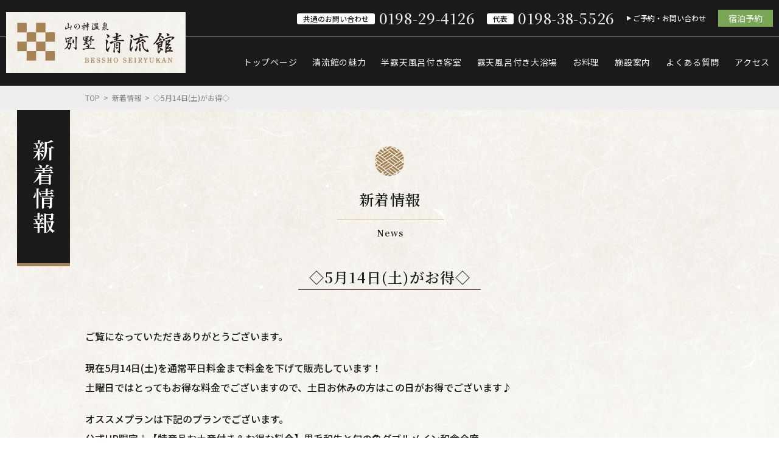

--- FILE ---
content_type: text/html; charset=UTF-8
request_url: https://seiryu-kan.jp/news/%E2%97%875%E6%9C%8814%E6%97%A5%E5%9C%9F%E3%81%8C%E3%81%8A%E5%BE%97%E2%97%87/
body_size: 7657
content:
<!DOCTYPE HTML>
<html xmlns="http://www.w3.org/1999/xhtml" lang="ja" xml:lang="ja">
<head>
    <meta http-equiv="X-UA-Compatible" content="IE=edge">
    <meta charset="UTF-8">
    <!-- Global site tag (gtag.js) - Google Analytics -->
    <script async src="https://www.googletagmanager.com/gtag/js?id=UA-160642671-1"></script>
    <script>
      window.dataLayer = window.dataLayer || [];
      function gtag(){dataLayer.push(arguments);}
      gtag('js', new Date());

      gtag('config', 'UA-160642671-1');
    </script>
    <meta name="viewport" content="width=device-width,initial-scale=1" />
    <meta name="format-detection" content="telephone=no">
    <link rel="shortcut icon" href="https://seiryu-kan.jp/wp/wp-content/themes/seiryukan/favicon.ico" />
    
    
		<!-- All in One SEO 4.1.5.3 -->
		<title>◇5月14日(土)がお得◇ | 岩手県花巻市 別墅 清流館</title>
		<meta name="robots" content="max-image-preview:large" />
		<link rel="canonical" href="https://seiryu-kan.jp/news/%e2%97%875%e6%9c%8814%e6%97%a5%e5%9c%9f%e3%81%8c%e3%81%8a%e5%be%97%e2%97%87/" />
		<meta property="og:locale" content="ja_JP" />
		<meta property="og:site_name" content="岩手県花巻市　別墅　清流館 | 岩手県花巻市　別墅　清流館" />
		<meta property="og:type" content="article" />
		<meta property="og:title" content="◇5月14日(土)がお得◇ | 岩手県花巻市 別墅 清流館" />
		<meta property="og:url" content="https://seiryu-kan.jp/news/%e2%97%875%e6%9c%8814%e6%97%a5%e5%9c%9f%e3%81%8c%e3%81%8a%e5%be%97%e2%97%87/" />
		<meta property="article:published_time" content="2022-05-07T02:22:33+00:00" />
		<meta property="article:modified_time" content="2022-05-07T02:22:33+00:00" />
		<meta name="twitter:card" content="summary" />
		<meta name="twitter:domain" content="seiryu-kan.jp" />
		<meta name="twitter:title" content="◇5月14日(土)がお得◇ | 岩手県花巻市 別墅 清流館" />
		<script type="application/ld+json" class="aioseo-schema">
			{"@context":"https:\/\/schema.org","@graph":[{"@type":"WebSite","@id":"https:\/\/seiryu-kan.jp\/#website","url":"https:\/\/seiryu-kan.jp\/","name":"\u5ca9\u624b\u770c\u82b1\u5dfb\u5e02\u3000\u5225\u5885\u3000\u6e05\u6d41\u9928","description":"\u5ca9\u624b\u770c\u82b1\u5dfb\u5e02\u3000\u5225\u5885\u3000\u6e05\u6d41\u9928","inLanguage":"ja","publisher":{"@id":"https:\/\/seiryu-kan.jp\/#organization"}},{"@type":"Organization","@id":"https:\/\/seiryu-kan.jp\/#organization","name":"\u5ca9\u624b\u770c\u82b1\u5dfb\u5e02\u3000\u5225\u5885\u3000\u6e05\u6d41\u9928","url":"https:\/\/seiryu-kan.jp\/"},{"@type":"BreadcrumbList","@id":"https:\/\/seiryu-kan.jp\/news\/%e2%97%875%e6%9c%8814%e6%97%a5%e5%9c%9f%e3%81%8c%e3%81%8a%e5%be%97%e2%97%87\/#breadcrumblist","itemListElement":[{"@type":"ListItem","@id":"https:\/\/seiryu-kan.jp\/#listItem","position":1,"item":{"@type":"WebPage","@id":"https:\/\/seiryu-kan.jp\/","name":"\u30db\u30fc\u30e0","description":"\u5ca9\u624b\u82b1\u5dfb\u6e29\u6cc9\u90f7\u306b\u4f47\u3080\u5225\u5885 \u6e05\u6d41\u9928\u3002\u5ca9\u624b\u82b1\u5dfb\u6e29\u6cc9\u90f7\u306e\u4e2d\u3067\u3082\u8c4a\u5bcc\u306a\u6e6f\u91cf\u3092\u8a87\u308b\u5c71\u306e\u795e\u6e29\u6cc9\u306e\u3068\u308d\u307f\u306e\u3064\u3044\u305f\u5929\u7136\u6e29\u6cc9\u3002\u5168\u3066\u306e\u304a\u90e8\u5c4b\u306b\u6e90\u6cc9\u304b\u6d41\u3057\u306e\u534a\u9732\u5929\u98a8\u5442\u3092\u914d\u7f6e\u3002\u304a\u6599\u7406\u306f\u65b0\u9bae\u306a\u4e09\u9678\u306e\u6d77\u306e\u5e78\u3001\u5ca9\u624b\u82b1\u5dfb\u306e\u5c71\u306e\u5e78\u3001\u9ed2\u6bdb\u548c\u725b\u3092\u8d05\u6ca2\u306b\u4f7f\u3063\u3066\u304a\u308a\u307e\u3059\u3002\u4e0a\u8cea\u306a\u5927\u4eba\u306e\u6642\u9593\u3092\u304a\u904e\u3054\u3057\u304f\u3060\u3055\u3044\u3002","url":"https:\/\/seiryu-kan.jp\/"},"nextItem":"https:\/\/seiryu-kan.jp\/news\/%e2%97%875%e6%9c%8814%e6%97%a5%e5%9c%9f%e3%81%8c%e3%81%8a%e5%be%97%e2%97%87\/#listItem"},{"@type":"ListItem","@id":"https:\/\/seiryu-kan.jp\/news\/%e2%97%875%e6%9c%8814%e6%97%a5%e5%9c%9f%e3%81%8c%e3%81%8a%e5%be%97%e2%97%87\/#listItem","position":2,"item":{"@type":"WebPage","@id":"https:\/\/seiryu-kan.jp\/news\/%e2%97%875%e6%9c%8814%e6%97%a5%e5%9c%9f%e3%81%8c%e3%81%8a%e5%be%97%e2%97%87\/","name":"\u25c75\u670814\u65e5(\u571f)\u304c\u304a\u5f97\u25c7","url":"https:\/\/seiryu-kan.jp\/news\/%e2%97%875%e6%9c%8814%e6%97%a5%e5%9c%9f%e3%81%8c%e3%81%8a%e5%be%97%e2%97%87\/"},"previousItem":"https:\/\/seiryu-kan.jp\/#listItem"}]},{"@type":"Person","@id":"https:\/\/seiryu-kan.jp\/news\/author\/seiryukan_admin\/#author","url":"https:\/\/seiryu-kan.jp\/news\/author\/seiryukan_admin\/","name":"seiryukan_admin","image":{"@type":"ImageObject","@id":"https:\/\/seiryu-kan.jp\/news\/%e2%97%875%e6%9c%8814%e6%97%a5%e5%9c%9f%e3%81%8c%e3%81%8a%e5%be%97%e2%97%87\/#authorImage","url":"https:\/\/secure.gravatar.com\/avatar\/407cdd04208e3b868dfbfaa314bd5304?s=96&d=mm&r=g","width":96,"height":96,"caption":"seiryukan_admin"}},{"@type":"WebPage","@id":"https:\/\/seiryu-kan.jp\/news\/%e2%97%875%e6%9c%8814%e6%97%a5%e5%9c%9f%e3%81%8c%e3%81%8a%e5%be%97%e2%97%87\/#webpage","url":"https:\/\/seiryu-kan.jp\/news\/%e2%97%875%e6%9c%8814%e6%97%a5%e5%9c%9f%e3%81%8c%e3%81%8a%e5%be%97%e2%97%87\/","name":"\u25c75\u670814\u65e5(\u571f)\u304c\u304a\u5f97\u25c7 | \u5ca9\u624b\u770c\u82b1\u5dfb\u5e02 \u5225\u5885 \u6e05\u6d41\u9928","inLanguage":"ja","isPartOf":{"@id":"https:\/\/seiryu-kan.jp\/#website"},"breadcrumb":{"@id":"https:\/\/seiryu-kan.jp\/news\/%e2%97%875%e6%9c%8814%e6%97%a5%e5%9c%9f%e3%81%8c%e3%81%8a%e5%be%97%e2%97%87\/#breadcrumblist"},"author":"https:\/\/seiryu-kan.jp\/news\/author\/seiryukan_admin\/#author","creator":"https:\/\/seiryu-kan.jp\/news\/author\/seiryukan_admin\/#author","image":{"@type":"ImageObject","@id":"https:\/\/seiryu-kan.jp\/#mainImage","url":"https:\/\/seiryu-kan.jp\/wp\/wp-content\/uploads\/2022\/05\/631bd8d1300455d954cb0b677e8a03e2-scaled.jpg","width":2560,"height":1707},"primaryImageOfPage":{"@id":"https:\/\/seiryu-kan.jp\/news\/%e2%97%875%e6%9c%8814%e6%97%a5%e5%9c%9f%e3%81%8c%e3%81%8a%e5%be%97%e2%97%87\/#mainImage"},"datePublished":"2022-05-07T02:22:33+09:00","dateModified":"2022-05-07T02:22:33+09:00"},{"@type":"Article","@id":"https:\/\/seiryu-kan.jp\/news\/%e2%97%875%e6%9c%8814%e6%97%a5%e5%9c%9f%e3%81%8c%e3%81%8a%e5%be%97%e2%97%87\/#article","name":"\u25c75\u670814\u65e5(\u571f)\u304c\u304a\u5f97\u25c7 | \u5ca9\u624b\u770c\u82b1\u5dfb\u5e02 \u5225\u5885 \u6e05\u6d41\u9928","inLanguage":"ja","headline":"\u25c75\u670814\u65e5(\u571f)\u304c\u304a\u5f97\u25c7","author":{"@id":"https:\/\/seiryu-kan.jp\/news\/author\/seiryukan_admin\/#author"},"publisher":{"@id":"https:\/\/seiryu-kan.jp\/#organization"},"datePublished":"2022-05-07T02:22:33+09:00","dateModified":"2022-05-07T02:22:33+09:00","articleSection":"\u65b0\u7740\u60c5\u5831","mainEntityOfPage":{"@id":"https:\/\/seiryu-kan.jp\/news\/%e2%97%875%e6%9c%8814%e6%97%a5%e5%9c%9f%e3%81%8c%e3%81%8a%e5%be%97%e2%97%87\/#webpage"},"isPartOf":{"@id":"https:\/\/seiryu-kan.jp\/news\/%e2%97%875%e6%9c%8814%e6%97%a5%e5%9c%9f%e3%81%8c%e3%81%8a%e5%be%97%e2%97%87\/#webpage"},"image":{"@type":"ImageObject","@id":"https:\/\/seiryu-kan.jp\/#articleImage","url":"https:\/\/seiryu-kan.jp\/wp\/wp-content\/uploads\/2022\/05\/631bd8d1300455d954cb0b677e8a03e2-scaled.jpg","width":2560,"height":1707}}]}
		</script>
		<!-- All in One SEO -->

<link rel='dns-prefetch' href='//s.w.org' />
<link rel="alternate" type="application/rss+xml" title="岩手県花巻市　別墅　清流館 &raquo; ◇5月14日(土)がお得◇ のコメントのフィード" href="https://seiryu-kan.jp/news/%e2%97%875%e6%9c%8814%e6%97%a5%e5%9c%9f%e3%81%8c%e3%81%8a%e5%be%97%e2%97%87/feed/" />
		<script type="text/javascript">
			window._wpemojiSettings = {"baseUrl":"https:\/\/s.w.org\/images\/core\/emoji\/12.0.0-1\/72x72\/","ext":".png","svgUrl":"https:\/\/s.w.org\/images\/core\/emoji\/12.0.0-1\/svg\/","svgExt":".svg","source":{"concatemoji":"https:\/\/seiryu-kan.jp\/wp\/wp-includes\/js\/wp-emoji-release.min.js?ver=5.3.20"}};
			!function(e,a,t){var n,r,o,i=a.createElement("canvas"),p=i.getContext&&i.getContext("2d");function s(e,t){var a=String.fromCharCode;p.clearRect(0,0,i.width,i.height),p.fillText(a.apply(this,e),0,0);e=i.toDataURL();return p.clearRect(0,0,i.width,i.height),p.fillText(a.apply(this,t),0,0),e===i.toDataURL()}function c(e){var t=a.createElement("script");t.src=e,t.defer=t.type="text/javascript",a.getElementsByTagName("head")[0].appendChild(t)}for(o=Array("flag","emoji"),t.supports={everything:!0,everythingExceptFlag:!0},r=0;r<o.length;r++)t.supports[o[r]]=function(e){if(!p||!p.fillText)return!1;switch(p.textBaseline="top",p.font="600 32px Arial",e){case"flag":return s([127987,65039,8205,9895,65039],[127987,65039,8203,9895,65039])?!1:!s([55356,56826,55356,56819],[55356,56826,8203,55356,56819])&&!s([55356,57332,56128,56423,56128,56418,56128,56421,56128,56430,56128,56423,56128,56447],[55356,57332,8203,56128,56423,8203,56128,56418,8203,56128,56421,8203,56128,56430,8203,56128,56423,8203,56128,56447]);case"emoji":return!s([55357,56424,55356,57342,8205,55358,56605,8205,55357,56424,55356,57340],[55357,56424,55356,57342,8203,55358,56605,8203,55357,56424,55356,57340])}return!1}(o[r]),t.supports.everything=t.supports.everything&&t.supports[o[r]],"flag"!==o[r]&&(t.supports.everythingExceptFlag=t.supports.everythingExceptFlag&&t.supports[o[r]]);t.supports.everythingExceptFlag=t.supports.everythingExceptFlag&&!t.supports.flag,t.DOMReady=!1,t.readyCallback=function(){t.DOMReady=!0},t.supports.everything||(n=function(){t.readyCallback()},a.addEventListener?(a.addEventListener("DOMContentLoaded",n,!1),e.addEventListener("load",n,!1)):(e.attachEvent("onload",n),a.attachEvent("onreadystatechange",function(){"complete"===a.readyState&&t.readyCallback()})),(n=t.source||{}).concatemoji?c(n.concatemoji):n.wpemoji&&n.twemoji&&(c(n.twemoji),c(n.wpemoji)))}(window,document,window._wpemojiSettings);
		</script>
		<style type="text/css">
img.wp-smiley,
img.emoji {
	display: inline !important;
	border: none !important;
	box-shadow: none !important;
	height: 1em !important;
	width: 1em !important;
	margin: 0 .07em !important;
	vertical-align: -0.1em !important;
	background: none !important;
	padding: 0 !important;
}
</style>
	<link rel='stylesheet' id='wp-block-library-css'  href='https://seiryu-kan.jp/wp/wp-includes/css/dist/block-library/style.min.css?ver=5.3.20' type='text/css' media='all' />
<link rel='https://api.w.org/' href='https://seiryu-kan.jp/wp-json/' />
<link rel="EditURI" type="application/rsd+xml" title="RSD" href="https://seiryu-kan.jp/wp/xmlrpc.php?rsd" />
<link rel="wlwmanifest" type="application/wlwmanifest+xml" href="https://seiryu-kan.jp/wp/wp-includes/wlwmanifest.xml" /> 
<link rel='prev' title='◇5月空室状況◇5/5現在' href='https://seiryu-kan.jp/news/%e2%97%875%e6%9c%88%e7%a9%ba%e5%ae%a4%e7%8a%b6%e6%b3%81%e2%97%875-5%e7%8f%be%e5%9c%a8/' />
<link rel='next' title='◇6月4日(土)がお得◇' href='https://seiryu-kan.jp/news/%e2%97%876%e6%9c%884%e6%97%a5%e5%9c%9f%e3%81%8c%e3%81%8a%e5%be%97%e2%97%87/' />
<meta name="generator" content="WordPress 5.3.20" />
<link rel='shortlink' href='https://seiryu-kan.jp/?p=498' />
<link rel="alternate" type="application/json+oembed" href="https://seiryu-kan.jp/wp-json/oembed/1.0/embed?url=https%3A%2F%2Fseiryu-kan.jp%2Fnews%2F%25e2%2597%25875%25e6%259c%258814%25e6%2597%25a5%25e5%259c%259f%25e3%2581%258c%25e3%2581%258a%25e5%25be%2597%25e2%2597%2587%2F" />
<link rel="alternate" type="text/xml+oembed" href="https://seiryu-kan.jp/wp-json/oembed/1.0/embed?url=https%3A%2F%2Fseiryu-kan.jp%2Fnews%2F%25e2%2597%25875%25e6%259c%258814%25e6%2597%25a5%25e5%259c%259f%25e3%2581%258c%25e3%2581%258a%25e5%25be%2597%25e2%2597%2587%2F&#038;format=xml" />

        <link rel="stylesheet" type="text/css" href="https://seiryu-kan.jp/wp/wp-content/themes/seiryukan/css/common.css" media="all">
	<link rel="stylesheet" type="text/css" href="https://seiryu-kan.jp/wp/wp-content/themes/seiryukan/css/jquery-ui.css" media="all">

            <link rel="stylesheet" type="text/css" href="https://seiryu-kan.jp/wp/wp-content/themes/seiryukan/css/news.css" media="all">
    
            <link rel="stylesheet" type="text/css" href="https://seiryu-kan.jp/wp/wp-content/themes/seiryukan/style.css" media="all">
    <script async src="https://tripla.jp/sdk/javascript/tripla.min.js" data-triplabot-code="2c0e4d29-b65a-4eb6-89c8-5e05cc97c72e"></script>
<link rel="stylesheet" type="text/css" href="https://seiryu-kan.jp/wp/wp-content/themes/seiryukan/css/tripla_booking.css" media="all">
 <script type="application/ld+json">
{"@context": "https://schema.org",
"@type": "Hotel",
"name": "山の神温泉 別墅 清流館",
"description": "岩手花巻温泉郷に佇む別墅 清流館。岩手花巻温泉郷の中でも豊富な湯量を誇る山の神温泉のとろみのついた天然温泉。全てのお部屋に源泉か流しの半露天風呂を配置。お料理は新鮮な三陸の海の幸、岩手花巻の山の幸、黒毛和牛を贅沢に使っております。上質な大人の時間をお過ごしください。",
"image": "https://seiryu-kan.jp/wp/wp-content/themes/seiryukan/img/index/fv_img01.jpg",
"logo":"https://seiryu-kan.jp/wp/wp-content/themes/seiryukan/img/common/logo.png",
"url": "https://seiryu-kan.jp/",
"telephone": "+81-198-29-4126",
"address": {
"@type": "PostalAddress",
"streetAddress": "下シ沢字中野66番地",
"addressLocality": "花巻市",
"addressRegion": "岩手県",
"postalCode": "025-0253",
"addressCountry": "JP"
},
"geo": {
"@type": "GeoCoordinates",
"latitude": "39.451683397064244",
"longitude": "141.0034254608661"
},
"checkInTime": "15:00",
"checkOutTime": "11:00",
"numberOfRooms": 20,
"hasMap": "https://maps.app.goo.gl/cM7JACCVUTkVaNfy7",
"parentOrganization":{
"@type":"Organization",
"name":"グランベルホテルズ＆リゾーツ",
"url":"https://granbellhotel.com/"
},
"amenityFeature": [
{
"@type": "LocationFeatureSpecification",
"name": "お食事処",
"description": "開放感のあるレストランで特別な時間を。ご夕食、ご朝食ともに、レストランでご提供。彩り豊かな前菜に始まり、御造り、蒸物など、旬の食材をふんだんに使用した会席料理。",
"value": true
},
{
"@type": "LocationFeatureSpecification",
"name": "温泉",
"description": "源泉掛け流しの天然温泉。化粧水のようなとろみを帯びた湯。花巻温泉郷最大級の大きさを誇る大露天風呂。",
"value": true
},
{
"@type": "LocationFeatureSpecification",
"name": "日帰り入浴",
"description": "日帰り入浴施設「なごみの湯」。自然に囲まれた非日常の癒しを堪能。男女ともに内湯、露天風呂、サウナがございます。",
"value": true
},
{
"@type": "LocationFeatureSpecification",
"name": "ラウンジ",
"description": "全面ガラス張りにしたことにより、一枚の絵のように季節を映し出してくれます。フリードリンクや、地元の菓子店によるスイーツをご用意。",
"value": true
},
{
"@type": "LocationFeatureSpecification",
"name": "お土産処",
"description": "花巻温泉郷の特産品を数多く取り揃えております。",
"value": true
},
{
"@type": "LocationFeatureSpecification",
"name": "駐車場",
"description": "150台収容のスペースがございます。駐車料金は無料となります。",
"value": true
},
{
"@type": "LocationFeatureSpecification",
"name": "マッサージ",
"description": "温泉で日頃の疲れをさらりとお流しいただいた後は、皆さまの大切なお体をケアされてはいかがでしょうか。",
"value": true
},
{
"@type": "LocationFeatureSpecification",
"name": "カラオケルーム",
"description": "収容人数10名のカラオケルーム。事前予約制となっております。",
"value": true
},
{
"@type": "LocationFeatureSpecification",
"name": "宴会場",
"description": "国際的な会議からパーティー、催事、ご宴会や大切な方とのお食事会まで、シーンに合わせてお選びいただけます。",
"value": true
}
]
}
</script>
</head>
<body  class="post-template-default single single-post postid-498 single-format-standard" data-template_directory="https://seiryu-kan.jp/wp/wp-content/themes/seiryukan">
    <header>
        <div class="header_top">
            <h1 class="logo"><a href="https://seiryu-kan.jp/"><img src="https://seiryu-kan.jp/wp/wp-content/themes/seiryukan/img/common/logo.png" alt="山の神温泉 別墅 清流館"></a></h1>

            <p class="tel_box pc"><span>共通のお問い合わせ</span><a href="tel:0198294126" class="serif">0198-29-4126</a></p>
            <p class="tel_box pc"><span>代表</span><a href="tel:0198385526" class="serif">0198-38-5526</a></p>
            <p class="con_btn pc"><a href="https://seiryu-kan.jp/contact/">ご予約・お問い合わせ</a></p>

            <!-- <p class="eng_btn pc"><a href="#">English</a></p> -->
            <p class="res_btn pc"><a href="?tripla_booking_widget_open=search">宿泊予約</a></p>
            <p class="res_btn sp"><a href="?tripla_booking_widget_open=search"><img src="https://seiryu-kan.jp/wp/wp-content/themes/seiryukan/img/common/nav_ico_calendar.png" alt="ご予約はこちら"></a></p>

            <p class="tel_btn sp"><a href="tel:0198294126"><img src="https://seiryu-kan.jp/wp/wp-content/themes/seiryukan/img/common/nav_ico_tel.png" alt="TEL"></a></p>
            <p class="acc_btn sp"><a href="https://seiryu-kan.jp/access/"><img src="https://seiryu-kan.jp/wp/wp-content/themes/seiryukan/img/common/nav_ico_access.png" alt="Access"></a></p>

            <p class="gnav_btn sp"><img src="https://seiryu-kan.jp/wp/wp-content/themes/seiryukan/img/common/nav_ico_menu.png" alt="Menu"></p>
        </div>

        <nav class="gnav">
            <ul>
                <li><a href="https://seiryu-kan.jp/">トップページ</a></li>
                <li><a href="https://seiryu-kan.jp/feature/">清流館の魅力</a></li>
                <li><a href="https://seiryu-kan.jp/rooms/">半露天風呂付き客室</a></li>
                <li><a href="https://seiryu-kan.jp/source/">露天風呂付き大浴場</a></li>
                <li><a href="https://seiryu-kan.jp/cuisine/">お料理</a></li>
                <li><a href="https://seiryu-kan.jp/facilitv/">施設案内</a></li>
                <li><a href="https://seiryu-kan.jp/faq/">よくある質問</a></li>
                <li><a href="https://seiryu-kan.jp/access/">アクセス</a></li>
                <li class="sp"><a href="https://seiryu-kan.jp/news/">新着情報</a></li>
                <li class="sp"><a href="https://seiryu-kan.jp/privacy/">プライバシーポリシー</a></li>
				<li class="sp"><a href="https://granbellhotel.com/customerharassment/" target="_blank">カスタマーハラスメントに対する行動方針</a></li>
                <li class="sp icn-out"><a href="https://www.granbellhotel.com/pdf/agreement.pdf" target="_blank">宿泊約款</a></li>
                <li class="sp"><a href="https://seiryu-kan.jp/contact/">お問い合わせ</a></li>
                <li class="sp icn-out"><a href="https://www.granbellhotel.com/members/" target="_blank">会員制度・特典</a></li>
            </ul>
            <div class="tel_box sp">
                <p class="tel serif semi center">ご予約・お問い合わせ<br><a href="tel:0198294126">0198-29-4126</a></p>
                <p class="tel serif semi center">代表番号<br><a href="tel:0198385526">0198-38-5526</a></p>
            </div>
            <!-- <p class="eng_btn sp"><a href="#">English</a></p> -->
        </nav>
    </header>

    <main>
    <div class="breadcrumbs">
        <ul class="wrap">
            <li><a href="https://seiryu-kan.jp/">Top</a></li>
            <li><a href="https://seiryu-kan.jp/news/">新着情報</a></li>
            <li>◇5月14日(土)がお得◇</li>
        </ul>
    </div><!-- /. -->

    <div class="content">
        <section class="news">
            <div class="wrap">
                <div class="p_ttl_box pc">
                    <p class="p_ttl serif">新着情報</p>
                </div>

                <h1 class="sec_ttl serif">新着情報<span class="en">News</span></h1>


                <article>
                    <div class="center">
                        <h2 class="news_ttl">◇5月14日(土)がお得◇</h2>
                    </div>

                    <div class="the-content clearfix">
                        <p>ご覧になっていただきありがとうございます。</p>
<p>現在5月14日(土)を通常平日料金まで料金を下げて販売しています！<br />
土曜日ではとってもお得な料金でございますので、土日お休みの方はこの日がお得でございます♪</p>
<p>オススメプランは下記のプランでございます。<br />
公式HP限定☆【特産品お土産付き＆お得な料金】黒毛和牛と旬の魚ダブルメイン和食会席</p>
<p>是非この機会にご利用くださいませ。</p>
                    </div>
                </article>



                <ul class="pager">
                    <li class="prev"><a href="https://seiryu-kan.jp/news/%e2%97%875%e6%9c%88%e7%a9%ba%e5%ae%a4%e7%8a%b6%e6%b3%81%e2%97%875-5%e7%8f%be%e5%9c%a8/" rel="prev">前へ</a></li>
                    <li class="news_list_btn"><a href="https://seiryu-kan.jp/news/">新着一覧へ</a></li>
                    <li class="next"><a href="https://seiryu-kan.jp/news/%e2%97%876%e6%9c%884%e6%97%a5%e5%9c%9f%e3%81%8c%e3%81%8a%e5%be%97%e2%97%87/" rel="next">次へ</a></li>
                </ul>
            </div>
        </section><!-- /.news -->
    </div><!-- /.content -->


    </main>

    <footer>
        <nav class="footer_nav">
            <ul>
                <li><a href="https://seiryu-kan.jp/feature/">清流館の魅力</a></li>
                <li><a href="https://seiryu-kan.jp/rooms/">半露天風呂付き客室</a></li>
                <li><a href="https://seiryu-kan.jp/source/">露天風呂付き大浴場</a></li>
                <li><a href="https://seiryu-kan.jp/cuisine/">お料理</a></li>
                <li><a href="https://seiryu-kan.jp/facilitv/">施設案内</a></li>
                <li><a href="https://seiryu-kan.jp/faq/">よくある質問</a></li>
				<li><a href="https://seiryu-kan.jp/access/">アクセス</a></li></ul>
<ul>
                <li><a href="https://seiryu-kan.jp/privacy/">プライバシーポリシー</a></li>
                <li class="icn-out"><a href="https://granbellhotel.com/customerharassment/" target="_blank">カスタマーハラスメントに対する行動方針</a></li>
                <!--<li><a href="https://seiryu-kan.jp/provision/">宿泊約款</a></li>-->
                <li class="icn-out"><a href="https://www.granbellhotel.com/pdf/agreement.pdf" target="_blank">宿泊約款</a></li>
                <li><a href="https://seiryu-kan.jp/contact/">お問い合わせ</a></li>
                <li class="icn-out"><a href="https://www.granbellhotel.com/members/" target="_blank">会員制度・特典</a></li>
            </ul>
        </nav>

        <div class="footer_box">
            <div class="logo_box">
                <p class="logo"><a href="https://seiryu-kan.jp/"><img src="https://seiryu-kan.jp/wp/wp-content/themes/seiryukan/img/common/logo.png" alt="山の神温泉 別墅 清流館"></a></p>
                <div>
                    <p class="txt">花巻温泉郷 山の神温泉 別墅 清流館<br>〒025-0253　岩手県花巻市下シ沢字中野66番地</p>
                </div>
            </div>
            <div class="con_box">
                <p class="txt">ご予約･お問い合わせ<br><a href="tel:0198294126" class="tel">0198-29-4126</a><br><a href="mailto:information@yuukaen.jp" class="mail">information@yuukaen.jp</a></p>
            </div>
            <div>
                <p class="txt">チェックイン ： 15：00<br class="pc"><span class="sp sp_ib">/</span>チェックアウト ： 11：00<br>駐車場 ： 20台収容</p>
            </div>
            <div>
                <p class="footer_logo"><a href="https://www.yuukaen.jp/" target="_blank"><img src="https://seiryu-kan.jp/wp/wp-content/themes/seiryukan/img/common/footer_logo.png" alt="山の神温泉 優香苑"></a></p>
            </div>
        </div>
		
        <p class="copy">Copyright,Bessho Seiryukan. All Rights Reserved.</p>
    </footer>


        <script src="//ajax.googleapis.com/ajax/libs/jquery/1.10.2/jquery.min.js"></script>
    <script src="https://seiryu-kan.jp/wp/wp-content/themes/seiryukan/js/main.js"></script>
    <script src="https://seiryu-kan.jp/wp/wp-content/themes/seiryukan/js/jquery-ui.js"></script>
        <script src="https://seiryu-kan.jp/wp/wp-content/themes/seiryukan/js/reservation.js"></script>
    <script type='text/javascript' src='https://seiryu-kan.jp/wp/wp-includes/js/wp-embed.min.js?ver=5.3.20'></script>
   
</body>
</html>


--- FILE ---
content_type: text/css
request_url: https://seiryu-kan.jp/wp/wp-content/themes/seiryukan/css/common.css
body_size: 6854
content:
@charset "UTF-8";

@import url('https://fonts.googleapis.com/css2?family=Noto+Sans+JP:wght@400;500;700&display=swap');
@import url('https://fonts.googleapis.com/css2?family=Noto+Serif+JP:wght@400;500;600;700&display=swap');


/* ----------------------------------------------------------------------------------------------------
*  基本情報
* --------------------------------------------------------------------------------------------------*/

html,body{
	height:100%;
}

html{
	font-size:62.5%;
	overflow-y: scroll;
}

body{
	-webkit-text-size-adjust: 100%;
}

body, h1, h2, h3, h4, h5, h6, p, address,
ul, ol, li, dl, dt, dd,
table, th, td, img, form {
	margin: 0;
	padding: 0;
	border: none;
	line-height: 100%;
	list-style-type: none;
	font-style: normal;
	font-weight: normal;
	font-family: 'Noto Sans JP', "メイリオ",Meiryo,"Hiragino Kaku Gothic Pro","ヒラギノ角ゴ Pro W3","ＭＳ Ｐゴシック",Arial,Verdana,sans-serif;
	text-align: left;
	color:#1a1a1a;
	font-weight: 500;
}

h1, h2, h3, h4, h5, h6, p, address,
ul, ol, li, dl, dt, dd,
table, th, td, form, input, textarea, select{
	font-size: 1.6rem;
	line-height: 1;
}

*,
*:before,
*:after {
	-webkit-box-sizing: border-box;
			box-sizing: border-box; }

input, textarea, select{
	vertical-align:middle;
	font-family: 'Noto Sans JP', "メイリオ",Meiryo,"Hiragino Kaku Gothic Pro","ヒラギノ角ゴ Pro W3","ＭＳ Ｐゴシック",Arial,Verdana,sans-serif;
	background-color: #fff;
}
button{
	background-color: transparent;
		border: none;
		cursor: pointer;
		outline: none;
		padding: 0;
		appearance: none;
}
input,select,button,textarea{
	-webkit-appearance: none;
	-moz-appearance: none;
	appearance: none;
	outline: none;
	border: none;
	border-radius: 0;
	padding: 0;
}
select::-ms-expand{
	display: none;
}
textarea{
	resize: none;
}
button,input[type="submit"],input[type="button"],select{
	cursor:pointer;
}
input[type="radio"]:checked{
	appearance: none;
}

img{
	max-width: 100%;
	vertical-align: middle;
}
.img img{
	width: 100%;
}

a{
	text-decoration: none;
	color: #333;
	-webkit-transition: opacity .4s ease;
	transition: opacity .4s ease;
}
@media screen and (min-width: 769px) {
	a:hover{
		opacity: 0.8;
	}

	a[href^="tel:"]{
		pointer-events: none;
	}
}

body{
	min-width: 1200px;
}

.wrap{
	max-width: 1000px;
	margin: 0 auto;
}

.sp{
	display: none;
}

.serif{
	font-family: 'Noto Serif JP', serif;
}

.reg{
	font-weight: normal;
}
.bold{
	font-weight: 700;
}
.semi{
	font-weight: 600;
}


@media screen and (max-width: 768px) {
	body{
		min-width: initial;
	}

	h1, h2, h3, h4, h5, h6, p, address,
	ul, ol, li, dl, dt, dd,
	table, th, td, form, input, textarea, select{
		font-size: 1.3rem;
	}

	.wrap{
		width: 92%;
		max-width: initial;
	}
	.pc{
		display: none !important;
	}
	.sp{
		display: block;
	}
	.sp_ib{
		display: inline-block;
	}
}




/* ----------------------------------------------------------------------------------------------------
*  ヘッダー
* --------------------------------------------------------------------------------------------------*/
header{
	position: relative;
	background-color: #1a1a1a;
}

.header_top{
	position: relative;
	max-width: 1400px;
	margin: 0 auto;
	display: flex;
	justify-content: flex-end;
	align-items: center;
	height: 60px;
}

header .logo{
	position: absolute;
	top: 20px;
	left: 0;
	display: flex;
	align-items: center;
	width: 295px;
	background-color: #1a1a1a;
}
header .logo img{
	width: 100%;
}

.header_top .tel_box{
	display: flex;
	align-items: center;
	margin-right: 20px;
}
.header_top .tel_box span{
	display: inline-block;
	padding: 3px 10px;
	margin: 2px 7px 0 0;
	background-color: #fff;
	border-radius: 3px;
	font-size: 1.2rem;
}
.header_top .tel_box a{
	font-size: 2.4rem;
	letter-spacing: 0.03em;
}

.header_top .con_btn{
	display: block;
	padding-left: 10px;
	font-size: 1.2rem;
	background: url(../img/common/ico_arw01.png) no-repeat left center;
	background-size: 7px;
}

.header_top a{
	color: #eee;
}

.header_top .eng_btn,
.header_top .res_btn{
	margin-left: 20px;
}

.header_top .eng_btn a,
.header_top .res_btn a{
	display: flex;
	align-items: center;
	justify-content: center;
	width: 90px;
	height: 28px;
	text-align: center;
	font-size: 1.4rem;
}

.header_top .eng_btn{
	background-color: #ab7834;
}
.header_top .res_btn{
	background-color: #78a655;
}

.gnav{
	border-top: 1px solid #848484;
}

.gnav ul{
	max-width: 1400px;
	margin: 0 auto;
	display: flex;
	align-items: center;
	justify-content: flex-end;
	height: 80px;
}

.gnav li a{
	position: relative;
	font-size: 1.4rem;
	color: #eee;
	letter-spacing: 0.05em;
	font-weight: normal;
}
.gnav li a:hover{
	opacity: 1;
}
.gnav li a::before{
	position: absolute;
	left: 0;
	right: 0;
	bottom: -5px;
	margin: auto;
	content: "";
	border-bottom: 3px solid #a58254;
	opacity: 0;
	-webkit-transition: opacity .2s ease;
	transition: opacity .2s ease;
}
.gnav li a:hover::before{
	opacity: 1;
}

.gnav li + li{
	margin-left: 35px;
}


@media screen and (max-width: 1430px) {
	header .logo{
		left: 10px;
	}

	.header_top{
		padding-right: 10px;
	}

	.gnav ul{
		padding-right: 15px;
	}
}


@media screen and (max-width: 1300px) {
	.gnav li + li{
		margin-left: 25px;
	}
}


@media screen and (max-width: 768px) {
	body{
		padding-top: 50px;
	}

	header{
		position: fixed;
		z-index: 9999;
		top: 0;
		left: 0;
		right: 0;
		margin: auto;
		width: 100%;
	}

	.gnav{
		display: none;
	}

	.header_top{
		height: 50px;
		padding: 0;
	}

	header .logo{
		flex-shrink: 0;
		position: relative;
		top: 0;
		left: 0;
		display: flex;
		align-items: center;
		justify-content: center;
		width: 40%;
		height: 100%;
		background-color: #F3F1EB;
	}
	header .logo img{
		width: auto;
		max-height: 50px;
	}

	.header_top > *{
		flex-grow: 1;
	}

	.header_top .eng_btn, .header_top .res_btn{
		margin-left: 0;
	}


	.header_top .res_btn{
		display: flex;
		align-items: center;
		justify-content: center;
		width: 20%;
		height: 100%;
	}

	.header_top .res_btn a{
		display: flex;
		align-items: center;
		justify-content: center;
		height: 100%;
		width: 100%;
	}

	.header_top .tel_btn,
	.header_top .acc_btn{
		display: flex;
		align-items: flex-end;
		justify-content: center;
		width: 13.3%;
		height: 100%;
		padding-bottom: 8px;
	}

	.header_top .acc_btn{
		border-left: 1px solid #666;
	}

	.header_top .res_btn img{
		width: 53px;
	}
	.header_top .tel_btn img{
		width: 15px;
	}
	.header_top .acc_btn img{
		width: 31px;
	}

	.gnav_btn{
		display: flex;
		align-items: flex-end;
		justify-content: center;
		width: 13%;
		height: 100%;
		padding-bottom: 8px;
		cursor: pointer;
		color: #fff;
		overflow: hidden;
		line-height: 50px;
		border-left: 1px solid #666;
	}
	.gnav_btn img{
		width: 22px;
	}

	.gnav{
		position: absolute;
		top: 50px;
		left: 0;
		right: 0;
		margin: auto;
		width: 100%;
		height: calc(100vh - 50px);
		padding-bottom: 100px;
		background-color: #000;
		overflow-y: scroll !important;
	}

	.gnav ul{
		flex-wrap: wrap;
		height: auto;
		padding: 0;
	}

	.gnav li{
		width: 100%;
	}
	.gnav li + li{
		margin-left: 0;
	}

	.gnav li a{
		position: relative;
		display: block;
		padding: 15px 6%;
		border-bottom: 1px solid #666;
		font-size: 1.3rem;
		background: url(../img/common/nav_ico_arw.png) no-repeat 94% center;
		background-size: 8px;
	}
	.gnav li a::before{
		display: none;
	}

	.gnav .eng_btn{
		padding: 15px 0;
		width: 88%;
		margin: 0 auto;
	}

	.gnav .eng_btn a{
		display: block;
		width: 100%;
		padding: 10px;
		background-color: #ab7834;
		color: #fff;
		text-align: center;
		font-size: 1.3rem;
	}

	.gnav .tel_box{
		display: flex;
		border-bottom: 1px solid #666;
	}
	.gnav .tel{
		width: 100%;
		padding: 13px 0;
		text-align: center;
		font-size: 1.3rem;
		line-height: 1.3;
		color: #fff;
	}
	.gnav .tel + .tel{
		border-left: 1px solid #666;
	}
	.gnav .tel a{
		display: inline-block;
		padding-left: 20px;
		font-size: 1.6rem;
		background: url(../img/common/ico_tel.png) no-repeat;
		background-size: 15px;
		background-position: left 3px;
		color: #fff;
	}
}



/* ----------------------------------------------------------------------------------------------------
*  フッター
* --------------------------------------------------------------------------------------------------*/
footer{
	background-color: #1a1a1a;
}

footer p{
	color: #fff;
}

.footer_nav ul{
	display: flex;
	justify-content: center;
	padding: 20px 0;
}

.footer_nav li + li::before{
	content: "|";
	color: #fff;
	font-weight: normal;
	font-size: 1.4rem;
	padding: 0 1em;
}

.footer_nav li a{
	color: #fff;
	font-size: 1.4rem;
	letter-spacing: 0.05em;
}

.footer_box{
	display: flex;
	justify-content: space-between;
	max-width: 1400px;
	width: 100%;
	margin: 0 auto;
	padding: 20px 0;
}

.footer_box > div{
	flex-grow: 1;
	display: flex;
	align-items: center;
	justify-content: center;
}
.footer_box > div + div{
	border-left: 1px solid #848484;
}

.footer_box .logo_box{
	align-items: flex-start;
}

footer .logo{
	width: 236px;
	margin-right: 17px;
}
.footer_box .txt{
	font-size: 1.4rem;
}

.footer_box .tel{
	display: inline-block;
	padding-left: 20px;
	background: url(../img/common/ico_tel.png) no-repeat left center;
	background-size: 14px;
	color: #fff;
}
.footer_box .mail{
	display: inline-block;
	padding-left: 20px;
	background: url(../img/common/ico_mail.png) no-repeat left center;
	background-size: 15px;
	color: #fff;
}

footer .footer_logo{
	width: 217px;
}

footer .copy{
	padding: 20px 0;
	font-size: 1.4rem;
	color: #fff;
	text-align: center;
	letter-spacing: 0.05em;
}


@media screen and (max-width: 1300px) {
	.footer_nav li + li::before{
		padding: 0 0.7em;
	}
}


@media screen and (max-width: 768px) {
	.footer_nav{
		display: none;
	}

	.footer_box{
		flex-wrap: wrap;
		padding: 40px 0 0;
	}
	.footer_box > div{
		width: 100%;
	}

	.footer_box > div + div{
		border-left: 0;
		border-top: 1px solid #848484;
	}
	.footer_box > div + div:last-child{
		padding: 25px 4% 30px;
		border-top: 0;
		border-bottom: 1px solid #848484;
	}

	.footer_box .logo_box{
		flex-wrap: wrap;
		padding: 0 4% 25px;
	}
	footer .logo{
		width: 100%;
		margin-right: 0;
	}
	footer .logo img{
		width: 100%;
	}

	.footer_box .txt{
		font-size: 1.2rem;
		text-align: center;
	}
	.footer_box .txt .sp_ib{
		padding: 0 0.5em;
	}

	.footer_box .logo_box .txt{
		margin-top: 15px;
	}

	.footer_box .con_box{
		padding: 25px 0;
	}

	.footer_box .con_box + div{
		padding-top: 25px;
	}

	.footer_box .con_box .txt{
		font-family: 'Noto Serif JP', serif;
		font-size: 1.5rem;
	}

	.footer_box .con_box .tel{
		padding-left: 27px;
		font-size: 3.7rem;
		line-height: 1;
		background-size: 21px;
		background-position: left 10px;
	}

	.footer_box .con_box .mail{
		padding-left: 30px;
		margin-top: 5px;
		font-family: 'Noto Sans JP', "メイリオ",Meiryo,"Hiragino Kaku Gothic Pro","ヒラギノ角ゴ Pro W3","ＭＳ Ｐゴシック",Arial,Verdana,sans-serif;
		font-size: 2.0rem;
		background-size: 20px;
		letter-spacing: 0.05em;
	}

	footer .footer_logo{
		width: 100%;
		text-align: center;
	}

	footer .copy{
		padding: 15px 0;
		font-size: 1.0rem;
	}
}




/* ----------------------------------------------------------------------------------------------------
*  共通
* --------------------------------------------------------------------------------------------------*/
.content{
	position: relative;
	padding: 60px 0 100px;
	background: url(../img/common/content_bg.png) repeat-x center top;
}
@media screen and (min-width: 1550px) {
	.content{
		background-size: 100% auto;
	}
}

.txt{
	line-height: 1.8;
}
.txt.lh{
	line-height: 2.5;
}

.center{
	text-align: center;
}

.flex{
	display: flex;
	justify-content: space-between;
}

.flex.order .img_wrap,
.flex.order .img{
	order: 2;
}
.flex.order .txt,
.flex.order > div{
	order: 1;
}

.flex .img_wrap{
	max-width: 480px;
}
.flex .img_wrap .col_img{
	display: flex;
	justify-content: space-between;
}
.flex .img_wrap .img + .col_img{
	margin-top: 20px;
}
.flex .img_wrap .col_img .img{
	width: 48%;
}

.content .flex div .txt + .txt{
	margin-top: 1em;
}

.txt_center_box{
	display: flex;
	align-items: center;
}

.w48{
	width: 48%;
}

.m_btm{
	margin-bottom: 40px;
}
.m_top{
	margin-top: 100px;
}

.f30{
	font-size: 3.0rem;
}
.f24{
	font-size: 2.4rem;
}

.ttl{
	margin-bottom: 40px;
	padding-left: 0.1em;
	letter-spacing: 0.1em;
}

.sec_ttl{
	padding-top: 75px;
	margin-bottom: 50px;
	text-align: center;
	font-weight: 600;
	font-size: 2.4rem;
	letter-spacing: 0.05em;
	padding-left: 0.05em;
	background: url(../img/common/sec_ttl_ico.png) no-repeat center top;
	background-size: 48px;
}

.sec_ttl .en{
	display: block;
	width: 176px;
	border-top: 1px solid #D0B590;
	padding-top: 15px;
	margin: 20px auto 0;
	font-size: 1.4rem;
	letter-spacing: 0.1em;
	padding-left: 0.1em;
}

.line_ttl{
	display: inline-block;
	padding: 5px 0.5em 5px 0.55em;
	margin: 20px 0 40px;
	letter-spacing: 0.05em;
	border-bottom: 1px solid #502825;
	font-size: 3.0rem;
}
.line_ttl .min{
	font-size: 1.8rem;
}
.line_ttl.br{
	border-color: #D0B590;
}
.line_ttl.sp{
	display: none;
}
.sec_ttl + .line_ttl{
	margin-top: 0;
}

.p_ttl_box{
	position: absolute;
	left: -25px;
	top: 0;
	right: 0;
	max-width: 1200px;
	display: flex;
	align-items: flex-start;
	justify-content: flex-start;
	width: 100%;
	margin: 0 auto;
	pointer-events: none;
}
.fv .p_ttl_box{
	top: calc(100% + 160px);
	z-index: 2;
}

.p_ttl{
	display: flex;
	align-items: center;
	justify-content: center;
	width: 87px;
	padding: 1.3em 0;
	background-color: #1a1a1a;
	border-bottom: 5px solid #a58254;
	text-align: center;
	color: #fff;
	-webkit-writing-mode: vertical-rl;
	-ms-writing-mode: tb-rl;
	writing-mode: vertical-rl;
	font-size: 3.6rem;
	letter-spacing: 0.1em;
	font-weight: 600;
}

.breadcrumbs{
	background-color: #eee;
}

.breadcrumbs ul{
	display: flex;
	align-items: center;
	height: 40px;
}

.breadcrumbs li:first-child a{
	text-transform: uppercase;
}

.breadcrumbs li + li::before{
	content: ">";
	display: inline-block;
	padding: 0 0.5em;
}

.breadcrumbs li a,
.breadcrumbs li{
	color: #808080;
	font-weight: normal;
	font-size: 1.2rem;
}

.btn_space{
	margin-top: 1.5em;
}

.btn{
	display: flex;
	align-items: center;
	justify-content: center;
	width: 207px;
	height: 42px;
	background: #78a655 url(../img/common/ico_btn_arw01.png) no-repeat;
	background-size: 10px;
	background-position: calc(100% - 12px) center;
	text-align: center;
	color: #fff;
	font-weight: 700;
	letter-spacing: 0.1em;
	-webkit-transition: opacity .4s ease;
	transition: opacity .4s ease;
}
@media screen and (min-width: 769px) {
	.btn:hover{
		opacity: 0.8;
	}
}


@media screen and (max-width: 768px) {
	.content{
		padding: 40px 0;
	}

	.txt.lh{
		line-height: 1.8;
	}

	.flex{
		flex-wrap: wrap;
	}

	.flex.order .img_wrap,
	.flex.order .img{
		order: 1;
	}
	.flex.order .txt,
	.flex.order > div{
		order: 2;
	}

	.flex .img_wrap{
		max-width: 100%;
	}
	.flex .img_wrap .col_img{
		display: flex;
		justify-content: space-between;
	}
	.flex .img_wrap .img + .col_img{
		margin-top: 10px;
	}
	.flex .img_wrap .col_img .img{
		width: 49%;
	}
	.flex .img_wrap .col_img .img + .img{
		margin-top: 0;
	}

	.content  .flex .img_wrap + .txt,
	.content  .flex .img_wrap + div,
	.content  .flex .img + .txt,
	.content  .flex .img + div,
	.content  .flex .popup_btn + .txt,
	.content  .flex .popup_btn + div{
		margin-top: 15px;
	}

	.sp_100,
	.w48{
		width: 100%;
	}

	.m_btm{
		margin-bottom: 25px;
	}
	.m_top{
		margin-top: 40px;
	}

	.fv .p_ttl_box{
		top: 0;
		bottom: 0;
		left: 0;
		right: 0;
		margin: auto;
		display: flex;
		align-items: center;
		justify-content: center;
	}
	.fv .p_ttl{
		width: auto;
		-webkit-writing-mode: horizontal-tb;
		-ms-writing-mode: lr-tb;
		writing-mode: horizontal-tb;
		background: transparent;
		border: 0;
		font-size: 2.0rem;
		text-shadow: 0 0 10px #000;
	}

	.sec_ttl{
		padding-top: 50px;
		margin-bottom: 25px;
		background-size: 36px;
		font-size: 1.5rem;
	}
	.sec_ttl .en{
		padding-top: 10px;
		margin-top: 10px;
		font-size: 1.0rem;
	}

	.line_ttl{
		margin: 0 0 10px;
		padding-top: 0;
		font-size: 1.8rem;
	}
	.line_ttl .min{
		font-size: 1.3rem;
	}
	.line_ttl.sp{
		display: inline-block;
	}

	.content .flex div .txt + .txt{
		margin-top: 0;
	}

	.breadcrumbs ul{
		height: auto;
		padding: 13px 0;
		white-space: nowrap;
		overflow: hidden;
	}

	.breadcrumbs li a,
	.breadcrumbs li{
		font-size: 1.3rem;
		word-break: break-all;
	}

	.btn{
		width: 100%;
		height: 65px;
		background-size: 17px;
		font-size: 1.8rem;
	}
}



/* ------------------------------
	.fv
------------------------------ */
.fv{
	position: relative;
}

.fv_slider{
	line-height: 0;
}

.fv_img img{
	width: 100%;
}

.fv .slick-arrow{
	position: absolute;
	z-index: 2;
	top: 0;
	bottom: 0;
	margin: auto;
	width: 45px;
	-webkit-transition: opacity .4s ease;
	transition: opacity .4s ease;
	cursor: pointer;
}
@media screen and (min-width: 769px) {
	.fv .slick-arrow:hover{
		opacity: 0.8;
	}
}

.fv .next_arrow{
	right: 0;
}
.fv .prev_arrow{
	left: 0;
}

.fv .txt_wrap{
	position: absolute;
	top: 0;
	bottom: 0;
	left: 0;
	right: 0;
	margin: auto;
	max-width: 1200px;
	width: 100%;
	height: 100%;
	pointer-events: none;
}

.fv .txt_box{
	position: absolute;
	top: 0;
	bottom: 0;
	right: 10px;
	margin: auto;
	display: flex;
	align-items: center;
	justify-content: center;
	width: 147px;
	height: 427px;
	background-color: rgba(238,238,238, 0.8);
}

.fv .txt_box .txt{
	-webkit-writing-mode: vertical-rl;
	-ms-writing-mode: tb-rl;
	writing-mode: vertical-rl;
	letter-spacing: 0.05em;
}

.fv .sp{
	display: none;
}


@media screen and (max-width: 768px) {
	.fv .slick-arrow{
		width: 22px;
	}

	.fv .sp{
		display: block;
	}
}



/* ------------------------------
	.reservation_box
------------------------------ */
.reservation_box{
	background-color: #1a1a1a;
}

.reservation_box .wrap{
	display: flex;
	align-items: center;
	padding: 20px 0;
}

.reservation_box p{
	color: #fff;
}

.reservation_box .ttl_box{
	flex-shrink: 0;
	display: flex;
	align-items: center;
	justify-content: center;
	width: 185px;
	height: 80px;
	border-left: 1px solid #848484;
	border-right: 1px solid #848484;
}
.reservation_box .ttl_box p{
	line-height: 1.5;
	letter-spacing: 0.1em;
}

.reservation_box .flex{
	width: 100%;
	align-items: center;
	padding-left: 20px;
}

.reservation_box .flex > div{
	display: flex;
}

.reservation_box .select_box{
	display: flex;
	align-items: center;
}
.reservation_box .select_box + .select_box{
	margin-left: 20px;
}

.reservation_box .select_box p{
	font-size: 1.5rem;
	margin-right: 8px;
	letter-spacing: 0.1em;
}

.reservation_box .datepicker{
	width: 130px;
	height: 42px;
	padding: 0 10px;
	background-color: #fff;
	font-weight: 500;
	font-size: 1.5rem;
}
.ui-widget.ui-widget-content{
	width: auto !important;
}

.reservation_box .select_box select{
	height: 42px;
	padding: 0 10px;
	background-color: #fff;
	font-weight: 500;
	font-size: 1.5rem;
}

.reservation_box .select_box:nth-of-type(1){
	padding-right: 25px;
	background: url(../img/common/ico_calendar.png) no-repeat right center;
	background-size: 16px;
}

.reservation_box .select_box:nth-of-type(2) select{
	padding-right: 43px;
	background: #fff url(../img/common/ico_select.png) no-repeat;
	background-size: 27px;
	background-position: calc(100% - 7px) center;
}

.reservation_box .search_btn{
	width: 143px;
	height: 42px;
	margin-left: 20px;
	background: #78a655 url(../img/common/ico_btn_arw01.png) no-repeat;
	background-size: 10px;
	background-position: calc(100% - 12px) center;
	text-align: center;
	color: #fff;
	font-weight: 700;
	letter-spacing: 0.1em;
	-webkit-transition: opacity .4s ease;
	transition: opacity .4s ease;
}
@media screen and (min-width: 769px) {
	.reservation_box .search_btn:hover{
		opacity: 0.8;
	}
}

.reservation_box .tel{
	line-height: 1.3;
}
.reservation_box .tel a{
	padding-left: 20px;
	font-size: 2.4rem;
	color: #fff;
	background: url(../img/common/ico_tel.png) no-repeat left 10px;
	background-size: 16px;
}


@media screen and (max-width: 768px) {
	.reservation_box .wrap{
		flex-wrap: wrap;
	}

	.reservation_box .flex{
		flex-wrap: wrap;
		padding-left: 0;
	}

	.reservation_box .flex > div{
		flex-wrap: wrap;
		padding: 20px 0 25px;
		margin: 0 auto;
	}

	.reservation_box .wrap{
		padding: 10px 0 20px;
	}

	.reservation_box .ttl_box{
		width: 100%;
		height: 75px;
		border-left: 0;
		border-right: 0;
		border-bottom: 1px solid #848484;
	}

	.reservation_box .ttl_box p{
		font-size: 1.5rem;
		line-height: 1.1;
	}

	.reservation_box .ttl_box p span{
		font-size: 1.0rem;
	}

	.reservation_box .select_box{
		width: 100%;
	}

	.reservation_box .select_box:nth-of-type(1){
		padding-right: 35px;
		background-size: 25px;
	}

	.reservation_box .select_box + .select_box{
		margin-left: 0;
		margin-top: 10px;
	}

	.reservation_box .select_box p{
		flex-shrink: 0;
		width: 3.5em;
	}

	.reservation_box .datepicker{
		width: 100%;
	}

	.reservation_box .select_box select{
		width: 100%;
		text-align: center;
	}

	.reservation_box .search_btn{
		width: 100%;
		height: 45px;
		margin: 20px auto 0;
		background-size: 12px;
		font-size: 1.5rem;
	}

	.reservation_box .tel{
		width: 100%;
		text-align: center;
		font-size: 1.5rem;
	}
	.reservation_box .tel a{
		padding-left: 27px;
		font-size: 3.7rem;
		background-size: 21px;
		background-position: left 18px;
	}
}



/* ------------------------------
	.popup
------------------------------ */
.popup{
	display: none;
}

@media screen and (max-width: 768px) {
	.popup{
		position: fixed;
		z-index: 10000;
		top: 0;
		left: 0;
		right: 0;
		bottom: 0;
		max-width: 90% !important;
		max-height: 440px;
		margin: auto !important;
		align-items: center;
		justify-content: center;
		overflow: auto;
		background-color: #fff;
	}
	.popup.active{
		display: flex;
	}

	.popup .img{
		width: auto;
		padding: 10px;
		max-width: initial;
		overflow: auto;
		max-height: 80vh;
	}

	.popup .img img{
		width: auto;
		max-width: initial;
	}

	.popup_bg{
		position: fixed;
		z-index: 9999;
		top: -10vh;
		left: -5%;
		width: 200vw;
		height: 200vh;
		transition: .3s all;
		pointer-events: none;
		opacity: 0;
	}
	.popup_bg.active{
		opacity: 1;
		background-color: rgba(0,0,0, 0.8);
		pointer-events: auto;
	}
}

/*20220912 add*/
/*
footer .outlink{
  display: flex;
  justify-content: flex-start;
  max-width: 1400px;
  margin: 0 auto;
  padding-left: 28px;
}
footer .outlink a {
  color: #fff;
}
footer .outlink a:before {
  content: '>';
}

@media screen and (max-width: 1220px) {
  footer .outlink{
    padding-left: 10px;
  }
}

@media screen and (max-width: 768px) {
  footer .outlink {
    display: none;
  }
}
@media screen and (min-width: 769px) {
  .gnav ul.outlink {
    display: none;
  }
}
@media screen and (max-width: 768px) {
.gnav ul.outlink {
}
.gnav ul.outlink li a {
  background: none;
  border: none;
  display: block;
}
}*/

.icn-out {
  position: relative;
  padding-right: 30px;
}
.icn-out:after {
  background: url(../img/common/ico_out.svg) no-repeat top /cover;
  content: '';
  display: block;
  position: absolute;
  width: 25px;
  height: 25px;
  right: 0;
  top: -2px;
}

.footer_nav li a {
  font-size: 1.2rem;
}
@media screen and (max-width: 1300px) {
  .footer_nav li a {
    font-size: 1rem;
  }
}


@media screen and (max-width: 768px) {
.gnav .icn-out {
    padding-right: 0;
    
  }
  .gnav .icn-out:after {
    left:calc(6% + 10rem);
    top: 9px;
  }
}

/*20221209 add*/
.rooms_photo_list {
		display: -ms-grid;
		display: grid;
		-ms-grid-columns: 1fr 30px 1fr 30px 1fr;
		grid-template-columns: 1fr 1fr 1fr;
		-ms-grid-rows: 1fr 40px 1fr;
		grid-template-rows: 1fr 1fr;
		-webkit-column-gap: 30px;
		   -moz-column-gap: 30px;
		        column-gap: 30px;
		row-gap: 40px;
		margin: 65px 0 55px;
}.rooms_photo_list > *:nth-child(1) {
		-ms-grid-row: 1;
		-ms-grid-column: 1;
}.rooms_photo_list > *:nth-child(2) {
		-ms-grid-row: 1;
		-ms-grid-column: 3;
}.rooms_photo_list > *:nth-child(3) {
		-ms-grid-row: 1;
		-ms-grid-column: 5;
}.rooms_photo_list > *:nth-child(4) {
		-ms-grid-row: 3;
		-ms-grid-column: 1;
}.rooms_photo_list > *:nth-child(5) {
		-ms-grid-row: 3;
		-ms-grid-column: 3;
}.rooms_photo_list > *:nth-child(6) {
		-ms-grid-row: 3;
		-ms-grid-column: 5;
}
@media screen and (max-width: 768px) {
		.rooms_photo_list {
				display: block;
				margin: 0 0 70px;
		}
}
@media screen and (max-width: 768px) {
		.rooms_photo_list li {
				margin-bottom: 20px;
		}
}
.rooms_photo_list li .img {
		height: 224px;
		margin-bottom: 15px;
}
.rooms_photo_list li .img img {
		width: 100%;
		height: 100%;
		-o-object-fit: cover;
		   object-fit: cover;
}
.rooms_photo_list li .txt p {
		font-size: 1.7rem;
		line-height: 1.6;
		text-align: center;
}
@media screen and (max-width: 768px) {
		.rooms_photo_list li .txt p {
				font-size: 1.3rem;
		}
}
.rooms_photo_list.m-last {
		margin-bottom: 0;
}



/* ------------------------------
    clearfix
------------------------------ */

.cf:after{
  content: ".";
  display: block;
  height: 0;
  font-size:0;
  clear: both;
  visibility:hidden;
}

.cf {display: inline-block;}

/* Hides from IE Mac */
* html .cf {height: 1%;}
.cf {display:block;}
/* End Hack */

/* =================================
        .style-wrapper-99c7fa 
===================================== */
#tripla-cookie-consent .style-wrapper-99c7fa {
  text-align: center;
  font-family: "游ゴシック Medium", "Yu Gothic Medium", "游ゴシック", "Yu Gothic", YuGothic, "ヒラギノ角ゴ Pro W3", "Hiragino Kaku Gothic Pro", "メイリオ", Meiryo, "ＭＳ Ｐゴシック", "MS PGothic",
    sans-serif;
  font-size: 12px;
  font-weight: normal;
  color: #3b3b3b;
  line-height: 1.5;
  letter-spacing: 0;
  font-feature-settings: normal;
  min-width: 100%;
  background-color: rgba(255, 255, 255, 0.95);
  padding: 13px 15px;
}
#tripla-cookie-consent .style-wrapper-99c7fa a {
  color: #3b3b3b;
  text-decoration: underline;
}
#tripla-cookie-consent .style-wrapper-99c7fa a:hover {
  text-decoration: none;
  opacity: 0.7;
}
#tripla-cookie-consent .style-wrapper-99c7fa .style-button-799e8e {
  font-family: "游ゴシック Medium", "Yu Gothic Medium", "游ゴシック", "Yu Gothic", YuGothic, "ヒラギノ角ゴ Pro W3", "Hiragino Kaku Gothic Pro", "メイリオ", Meiryo, "ＭＳ Ｐゴシック", "MS PGothic",
    sans-serif;
  text-align: center;
  font-size: 14px;
  font-weight: normal;
  color: #3b3b3b;
  line-height: 1.5;
  letter-spacing: 0;
  font-feature-settings: normal;
}
#tripla-cookie-consent .style-wrapper-99c7fa {
  text-align: left;
}
#tripla-cookie-consent .style-wrapper-99c7fa .button-btn-f51c1a {
  width: 100%;
  text-align: center;
  font-size: 13px;
  line-height: 1;
  margin-top: 10px;
}
@media only screen and (min-width: 768px) {
  #tripla-cookie-consent .style-wrapper-99c7fa {
    display: grid;
    grid-template-columns: auto 0 141px;
    align-items: center;
    column-gap: 13px;
    justify-content: center;
    padding: 13px 35px 13px;
    font-size: 13px;
  }
  #tripla-cookie-consent .style-wrapper-99c7fa .style-button-799e8e {
    line-height: 1.3;
    font-size: 14px;
  }
  #tripla-cookie-consent .style-wrapper-99c7fa .button-btn-f51c1a {
    width: 141px;
    margin-top: 0;
  }
}
@media only screen and (min-width: 1024px) {
  #tripla-cookie-consent .style-wrapper-99c7fa {
    font-size: 14px;
    padding: 10px 55px;
  }
  #tripla-cookie-consent .style-wrapper-99c7fa .style-button-799e8e {
    line-height: 1;
  }
}
/* =====================================================
   Footer Navigation – 2-row compact layout (2025-07-06 完全版 v2)
   ===================================================== */

/* ▼ 親 nav を縦並びにして “行間” を row-gap で管理
   padding-top を追加して 1 行目を少し下へ下げる */
footer .footer_nav{
  display:flex;            /* 2 行を縦方向に積む */
  flex-direction:column;
  align-items:center;
  row-gap:6px;             /* 行間。0-10px で調整可 */
  padding:8px 0 0;         /* ← 追加: 上側に 8px の余白を入れる */
}

/* ▼ 各 <ul> を 1 行の横並びに */
footer .footer_nav ul{
  display:flex;
  justify-content:center;
  padding:0;              /* 旧ルールの 20px を無効化 */
  margin:0;               /* ブラウザ既定マージンも削除 */
}

/* ▼ “│” 仕切りバー */
footer .footer_nav ul li + li::before{
  content:"|";
  color:#fff;
  font-weight:normal;
  font-size:1.2rem;
  margin:0 0.9em;         /* バー左右の余白 */
}

/* ▼ リンク文字 */
footer .footer_nav li a{
  font-size:1.2rem;       /* 既存 1.4rem から縮小 */
  line-height:1.6;
  white-space:nowrap;     /* 折り返し防止 */
  color:#fff;
}

/* ▼ li 自体の余白もゼロ */
footer .footer_nav ul li{margin:0;}

/* ▼ モバイル(～768px)では非表示 */
@media screen and (max-width:768px){
  footer .footer_nav{display:none;}
}


--- FILE ---
content_type: text/css
request_url: https://seiryu-kan.jp/wp/wp-content/themes/seiryukan/css/news.css
body_size: 836
content:
@charset "UTF-8";



/* ------------------------------
	.news_list
------------------------------ */
.news_list .flex{
	flex-wrap: wrap;
	justify-content: flex-start;
}

.news_list_box a{
	display: flex;
	width: 480px;
	word-break: break-all;
}
.news_list_box:nth-of-type(even){
	margin-left: 40px;
}
.news_list_box:nth-of-type(n + 3){
	margin-top: 40px;
}

.news_list_box .img{
	flex-shrink: 0;
	width: 165px;
	margin-right: 20px;
}

.news_list_box .txt_box{
	width: 100%;
}

.news_list_box .news_list_ttl{
	padding-bottom: 7px;
	margin-bottom: 5px;
	border-bottom: 1px solid #D6BD9B;
	font-size: 2.0rem;
	line-height: 1.3;
}

.news_list_box .news_list_txt{
	line-height: 1.6;
}


@media screen and (max-width: 768px){
	.news_list .ttl{
		margin-bottom: 30px;
		font-size: 1.5rem;
	}

	.news_list_box{
		width: 100%;
	}

	.news_list_box:nth-of-type(even){
		margin-left: 0;
	}
	.news_list_box:nth-of-type(2),
	.news_list_box:nth-of-type(n + 3){
		margin-top: 30px;
	}

	.news_list_box a{
		width: 100%;
	}

	.news_list_box .img{
		width: 115px;
		margin-right: 15px;
		margin-bottom: 0;
	}

	.news_list_box .news_list_ttl{
		padding-bottom: 5px;
		margin-bottom: 3px;
		font-size: 1.4rem;
	}

	.news_list_box .news_list_txt{
		font-size: 1.2rem;
	}

	.content .flex .img + .txt,
	.content .flex .img + div{
		margin: 0;
	}
}



/* ------------------------------
	.pager
------------------------------ */
.pager{
	display: flex;
	align-items: center;
	justify-content: center;
	margin-top: 100px;
}

.pager li{
	width: 42px;
	height: 42px;
}
.pager li + li{
	margin-left: 15px;
}

.pager li a{
	display: flex;
	align-items: center;
	justify-content: center;
	width: 100%;
	height: 100%;
	border: 1px solid #502825;
	color: #502825;
	font-weight: 700;
}
.pager li.current a{
	background-color: #502825;
	color: #fff;
}

.pager li.prev,
.pager li.next{
	width: 90px;
}

.pager li.prev a::before{
	content: "≪";
	padding-right: 0.5em;
}
.pager li.next a::after{
	content: " ≫";
	padding-left: 0.5em;
}


@media screen and (max-width: 768px) {
	.pager{
		margin-top: 40px;
	}

	.pager li{
		width: 30px;
		height: 30px;
	}
	.pager li + li{
		margin-left: 5px;
	}

	.pager li a{
		font-size: 1.2rem;
	}

	.pager li.prev,
	.pager li.next{
		width: 60px;
	}
}



/* ------------------------------
	.news
------------------------------ */
.news .news_ttl{
	display: inline-block;
	padding: 0 0.7em 5px 0.75em;
	margin-bottom: 40px;
	letter-spacing: 0.05em;
	border-bottom: 1px solid #502825;
	font-size: 2.4rem;
	font-family: 'Noto Serif JP', serif;
	font-weight: 600;
	line-height: 1.3;
	word-break: break-all;
}

.news .news_img{
	margin-bottom: 15px;
}

.news .txt + .txt{
	margin-top: 1.8em;
}

.news .pager{
	justify-content: space-between;
}

.news .pager .news_list_btn{
	width: 130px;
}


@media screen and (max-width: 768px) {
	.news .news_ttl{
		margin-bottom: 20px;
		font-size: 1.8rem;
	}

	.news .pager .news_list_btn{
		width: 110px;
	}

	.news .news_img{
		width: 100%;
	}
	.news .news_img img{
		width: 100%;
	}
}

--- FILE ---
content_type: text/css
request_url: https://seiryu-kan.jp/wp/wp-content/themes/seiryukan/style.css
body_size: 399
content:
/*
Theme Name: Seiryukan
*/

/* editor */

.the-content p {
    display: block;
    margin: 20px 0;
    word-break: break-all;
    line-height: 2;
}
.the-content strong { font-weight: bold; }
.the-content em { font-style: italic; }
.the-content blockquote {
    display: block;
    -webkit-margin-before: 1em;
    -webkit-margin-after: 1em;
    -webkit-margin-start: 40px;
    -webkit-margin-end: 40px;
}

/* img */
.the-content img {
    height: auto!important;
}

.the-content .aligncenter {
    display: block;
    margin: 0 auto 30px auto;
}
.the-content .alignright {
    float: right;
    margin: 0 0 30px 40px;
}
.the-content .alignleft {
    float: left;
    margin: 0.5em 0.5em 0.5em 0;
}

.the-content img[class*="wp-image-"],
.the-content img[class*="attachment-"] {
    max-width: 100%;
}

.the-content h4 {
    font-weight: bold;
    font-size: 2rem;
    margin-bottom: 30px;
}

/* clearfix */

.clearfix {
    overflow: hidden;
    zoom: 1;
}
.clearfix:after {
    content: "";
    display: block;
    clear: both;
}

@media screen and (max-width: 767px) {
    .the-content .aligncenter {
        margin: 0 auto .5em auto;
    }
    .the-content .alignright {
        margin: 0 0 .5em 0;
    }
}

--- FILE ---
content_type: text/css
request_url: https://seiryu-kan.jp/wp/wp-content/themes/seiryukan/css/tripla_booking.css
body_size: 1278
content:
@charset "utf-8";
/* CSS Information============
	#reservation_01
========================== */
/*スマートフォン 縦*/
#reservation_01 {
  position: relative;
  margin: 30px 0;
  background-color: #000000;
  padding: 0 0 20px;
}
#reservation_01 form {
  background-color: transparent;
  padding: 15px 0 10px;
}
#reservation_01 form .input-container-input-container-da40af .input-container-title-db81ec {
  color: #ffffff;
}
#reservation_01 .confirm_link {
  padding: 0 0 0 8%;
  color: #ffffff;
}
#reservation_01 .confirm_link a {
  color: #ffffff;
  text-decoration: none;
}
#reservation_01 #tripla-booking input {
  text-align: left;
  height: 42px;
}
/*スマートフォン 横*/
@media screen and (min-width:480px) {}
/* タブレット */
@media screen and (min-width:768px) {
  #reservation_01 {
    margin: 15px 0 30px;
    background: #000000;
  }
  #reservation_01 .section_inner {
    position: relative;
  }
  #reservation_01 .confirm_link {
    right: 8%;
    bottom: 21px;
  }
  #reservation_01 .search-widget-search-container-bf1818 {
    position: relative;
    background: #d2d0d0;
    box-shadow: none;
    border-radius: 0;
    padding: 15px 0 20px;
    width: 85%;
  }
  #reservation_01 .search-widget-input-wrapper-eaf5bf {
    display: flex;
  }
  #reservation_01 .input-container-input-container-da40af {
    width: 40%;
  }
  #reservation_01 .search-widget-two-picker-wrapper-4ca735 {
    width: 45%;
  }
  #reservation_01 .search-widget-two-picker-wrapper-4ca735 .input-container-input-container-da40af {
    width: 90%;
  }
  #reservation_01 .search-widget-button-wrapper-d2b715 {
    position: absolute;
    top: 40px;
    right: 0%;
  }
  #reservation_01 .button-btn-f51c1a {
    padding: 9px 24px;
  }
}
/*タブレット 横向き対応*/
@media screen and (min-width:1024px) {
  #reservation_01 {
    margin: 15px 0;
  }
  #reservation_01 .section_inner {
    width: 1000px;
    margin: 0 auto;
  }
  #reservation_01 .confirm_link {
    right: 8%;
    bottom: 66px;
    font-weight: bold;
    font-size: 1.0rem;
  }
  section.search-widget-day-use-wrapper-fc1ff9 {
    margin-top: 15px;
    padding: 0 0 0 15px;
  }
  #reservation_01 .search-widget-search-container-bf1818 {
    position: relative;
    background: #000000;
    box-shadow: none;
    border-radius: 0;
    padding: 15px 20px 20px;
    width: 90%;
  }
  #reservation_01 .search-widget-input-wrapper-eaf5bf {
    display: flex;
  }
  #reservation_01 .input-container-input-container-da40af {
    width: 30%;
    margin: 0 5%;
  }
  #reservation_01 .search-widget-two-picker-wrapper-4ca735 {
    width: 30%;
  }
  #reservation_01 .search-widget-two-picker-wrapper-4ca735 .input-container-input-container-da40af {
    width: 100%;
  }
  #reservation_01 .search-widget-button-wrapper-d2b715 {
    position: absolute;
    top: 39px;
    right: 25%;
  }
}
/* PC */
@media screen and (min-width:1025px) {}
/* PC大 */
@media only screen and (min-width: 1400px) {}



/*===================20220905 add =====================*/

@media only screen and (min-width: 768px) {

#reservation_01 .search-widget-button-wrapper-d2b715 {
  top: 39px!important;
}
  section.search-widget-day-use-wrapper-fc1ff9 {
    margin: 0!important;
  }
  
  .button-btn-f51c1a {
    margin: 10px 0!important;
    color: #fff!important;
  }
.reservation_box .tel {
  min-width: 275px;
}
.reservation_box .wrap {
  max-width: 1200px;
}
#reservation_01 {
  background: none;
  margin: 0!important;
}
#reservation_01 .search-widget-search-container-bf1818 {
  padding: 15px 0;
  background: none;
  width: 90%!important;
}
#reservation_01 .section_inner {
  max-width: auto;
  width: 700px;
}
  
#reservation_01 .search-widget-input-wrapper-eaf5bf {
  justify-content: space-between;
}

#reservation_01 .search-widget-two-picker-wrapper-4ca735 {
  width: 45%;
}
#reservation_01 .input-container-input-container-da40af {
  width: 58%;
  margin: 0;
}
#reservation_01 form .input-container-input-container-da40af .input-container-title-db81ec {
  font-size: 15px;
}
#reservation_01 #tripla-booking input {
  width: 262px!important;
}
#reservation_01 .search-widget-button-wrapper-d2b715 {
  right: 0;
}
#reservation_01 .link_wrap {
  display: flex;
  padding-left: 5%;
  margin-top: 10px;
}
#reservation_01 .link_wrap a {
  font-size: 1.6rem;
  font-weight: normal;
}
#reservation_01 .plan_link a {
    color: #fff;
  text-decoration: none;
}
#reservation_01 .confirm_link {
  padding: 0;
  margin-left: 20px;
}
}

@media only screen and (max-width: 767px) {
  #reservation_01 {
    background: none;
    margin: 0;
  }
  .input-container-input-container-da40af .input-container-title-db81ec {
    font-size: 1.4rem!important;
  }
  .search-widget-search-container-bf1818 {
    width: 100%!important;
  }
  .reservation_box .flex {
    display: block;
  }
  .reservation_box .flex > div {
    display: block;
    padding: 0;
    border-bottom: 1px solid #848484;
    margin-bottom: 30px;
  }
  .input-container-input-container-da40af {
    margin-top: 20px!important;
  }
  .search-widget-search-container-bf1818 .search-widget-button-wrapper-d2b715 .button-btn-f51c1a {
    color: #fff!important;
    padding: 7px 20px 5px;
  }
  .link_wrap {
    padding: 0 8% 10px;
    display: flex;
  }
  #reservation_01 .plan_link a {
    color: #fff;
    font-size: 1.4rem;
    font-weight:   normal;
  }
  #reservation_01 .confirm_link {
    padding: 0;
    font-size: 1.4rem;
    margin-left: 20px;
  }
  #reservation_01 .confirm_link a {
    font-weight: normal;
  }
}

--- FILE ---
content_type: application/javascript
request_url: https://seiryu-kan.jp/wp/wp-content/themes/seiryukan/js/main.js
body_size: 1847
content:
/*
* scroll
*/

$(function(){
   // #で始まるアンカーをクリックした場合に処理
   $('a[href^="#"]').click(function() {
      // スクロールの速度
      var speed = 300; // ミリ秒
      // アンカーの値取得
      var href= $(this).attr("href");
      // 移動先を取得
      var target = $(href == "#" || href == "" ? 'html' : href);
      // 移動先を数値で取得
		var windowWidth = $(window).width();
		var position = target.offset().top;
		if (windowWidth < 769) {
			var position = target.offset().top - 50;
		}
      // スムーススクロール
      $('body,html').animate({scrollTop:position}, speed, 'swing');
      return false;
   });
});

/*
* css swicher
*/
function css_browser_selector(u){
	var ua=u.toLowerCase(),
	is=function(t){return ua.indexOf(t)>-1},
	e='edge',g='gecko',w='webkit',s='safari',o='opera',m='mobile',
	h=document.documentElement,
	b=[
		( !(/opera|webtv/i.test(ua)) && /msie\s(\d)/.test(ua))? ('ie ie'+RegExp.$1) :
			!(/opera|webtv/i.test(ua)) && is('trident') && /rv:(\d+)/.test(ua)? ('ie ie'+RegExp.$1) :
			is('edge/')? e:
			is('firefox/2')?g+' ff2':
			is('firefox/3.5')? g+' ff3 ff3_5' :
			is('firefox/3.6')?g+' ff3 ff3_6':is('firefox/3')? g+' ff3' :
			is('gecko/')?g:
			is('opera')? o+(/version\/(\d+)/.test(ua)? ' '+o+RegExp.$1 :
			(/opera(\s|\/)(\d+)/.test(ua)?' '+o+RegExp.$2:'')) :
			is('konqueror')? 'konqueror' :
			is('blackberry')?m+' blackberry' :
			is('android')?m+' android' :
			is('chrome')?w+' chrome' :
			is('iron')?w+' iron' :
			is('applewebkit/')? w+' '+s+(/version\/(\d+)/.test(ua)? ' '+s+RegExp.$1 : '') :
			is('mozilla/')? g:
			'',
			is('j2me')?m+' j2me':
			is('iphone')?m+' iphone':
			is('ipod')?m+' ipod':
			is('ipad')?m+' ipad':
			is('mac')?'mac':
			is('darwin')?'mac':
			is('webtv')?'webtv':
			is('win')? 'win'+(is('windows nt 6.0')?' vista':''):
			is('freebsd')?'freebsd':
			(is('x11')||is('linux'))?'linux':
			'',
			'js'];
	c = b.join(' ');
	h.className += ' '+c;
	return c;
};
css_browser_selector(navigator.userAgent);




/*
* gnav
*/
$(function() {
	$('.gnav_btn').on('click', function(){
		var windowWidth = $(window).width();

		if (windowWidth < 769) {
			if(!$('.gnav').hasClass('active')) {
				let scrollpos = $(window).scrollTop();
			} else if ($(window).scrollTop() < 100) {
				$('.gnav').removeClass('active');
				$('.gnav_btn').removeClass('active');
				$('header').removeClass('active');
				bodyFixReset()
			} else {
				$('.gnav').removeClass('active');
				$('.gnav_btn').removeClass('active');
				$('header').removeClass('active');
				bodyFixReset()
			}

			if ($('.gnav').css('display') == 'none') {
				$('.gnav').slideDown('fast');
				$('.gnav').addClass('active');
				$('.gnav_btn').addClass('active');
				bodyFix();
			} else {
				$('.gnav').slideUp('fast');
			}
		}

		$('.gnav a').on('click', function(){
			$('.gnav_btn').click();
		});

	});
});


// リサイズ時閉じる
var currentWidth = window.innerWidth;
window.addEventListener("resize", function() {
	if (currentWidth == window.innerWidth) {
		// ウインドウ横幅が変わっていないため処理をキャンセル
		return;
	}

	// ウインドウ横幅が変わったのでリサイズと見なす
	currentWidth = window.innerWidth;

	// リサイズ時処理
	$('.gnav').css('display', 'none');
	$('.gnav').removeClass('active');
	$('.gnav_btn').removeClass('active');
	$('header').removeClass('active');
	bodyFixReset()
});
$(window).resize(function() {
	var windowWidth = $(window).width();
	if (windowWidth > 769) {
		$('.gnav').css('display', 'block');
	}
});


//背景固定
var bodyElm = $('body');
var scrollPosi;
function bodyFix() {
	scrollPosi = $(window).scrollTop();
	bodyElm.css({
		'position': 'fixed',
		'width': '100%',
		'z-index': '1',
		'top': -scrollPosi
	});
}
//固定解除
function bodyFixReset() {
	bodyElm.css({
		'position': 'relative',
		'width': 'auto',
		'top': 'auto'
	});
	//scroll位置を調整
	$('html, body').scrollTop(scrollPosi);
}



/*
* popup
*/
$(function() {
	var windowWidth = $(window).width();

		if (windowWidth < 769) {
		$('.popup_btn').on('click', function(){
			$(this).addClass('active');
			$(this).find('.popup').addClass('active');
			$('.popup_bg').addClass('active');
			bodyFix();
		});
		$('.popup_bg').on('click', function(){
			$(this).removeClass('active');
			$('.popup_btn').removeClass('active');
			$('.popup').removeClass('active');
			bodyFixReset()
		});
	}
});




/*
* datepicker
*/
$( function() {
	$( '#datepicker' ).datepicker({
		monthNames: ['1月', '2月', '3月', '4月', '5月', '6月', '7月', '8月', '9月', '10月', '11月', '12月'],
		dayNames: ['日', '月', '火', '水', '木', '金', '土'],
		dayNamesMin: ['日', '月', '火', '水', '木', '金', '土'],
		dateFormat: 'yy/mm/dd(DD)'
	});
} );

--- FILE ---
content_type: application/javascript;charset=utf-8
request_url: https://triplabot-production.tripla.ai/SearchBar/tripla-search-bar-10a755991bd31d12f594.min.js
body_size: 188729
content:
!function(e){var t={};function n(r){if(t[r])return t[r].exports;var o=t[r]={i:r,l:!1,exports:{}};return e[r].call(o.exports,o,o.exports,n),o.l=!0,o.exports}n.m=e,n.c=t,n.d=function(e,t,r){n.o(e,t)||Object.defineProperty(e,t,{enumerable:!0,get:r})},n.r=function(e){"undefined"!=typeof Symbol&&Symbol.toStringTag&&Object.defineProperty(e,Symbol.toStringTag,{value:"Module"}),Object.defineProperty(e,"__esModule",{value:!0})},n.t=function(e,t){if(1&t&&(e=n(e)),8&t)return e;if(4&t&&"object"==typeof e&&e&&e.__esModule)return e;var r=Object.create(null);if(n.r(r),Object.defineProperty(r,"default",{enumerable:!0,value:e}),2&t&&"string"!=typeof e)for(var o in e)n.d(r,o,function(t){return e[t]}.bind(null,o));return r},n.n=function(e){var t=e&&e.__esModule?function(){return e.default}:function(){return e};return n.d(t,"a",t),t},n.o=function(e,t){return Object.prototype.hasOwnProperty.call(e,t)},n.p="",n(n.s=334)}([function(e,t,n){"use strict";(function(e){function r(e,t){const n=Object.create(null),r=e.split(",");for(let e=0;e<r.length;e++)n[r[e]]=!0;return t?e=>!!n[e.toLowerCase()]:e=>!!n[e]}n.d(t,"a",(function(){return w})),n.d(t,"b",(function(){return _})),n.d(t,"c",(function(){return k})),n.d(t,"d",(function(){return O})),n.d(t,"e",(function(){return K})),n.d(t,"f",(function(){return X})),n.d(t,"g",(function(){return ne})),n.d(t,"h",(function(){return C})),n.d(t,"i",(function(){return ie})),n.d(t,"j",(function(){return ee})),n.d(t,"k",(function(){return D})),n.d(t,"l",(function(){return Z})),n.d(t,"m",(function(){return s})),n.d(t,"n",(function(){return te})),n.d(t,"o",(function(){return P})),n.d(t,"p",(function(){return Y})),n.d(t,"q",(function(){return I})),n.d(t,"r",(function(){return o})),n.d(t,"s",(function(){return h})),n.d(t,"t",(function(){return z})),n.d(t,"u",(function(){return T})),n.d(t,"v",(function(){return S})),n.d(t,"w",(function(){return B})),n.d(t,"x",(function(){return x})),n.d(t,"y",(function(){return W})),n.d(t,"z",(function(){return F})),n.d(t,"A",(function(){return H})),n.d(t,"B",(function(){return m})),n.d(t,"C",(function(){return A})),n.d(t,"D",(function(){return a})),n.d(t,"E",(function(){return R})),n.d(t,"F",(function(){return N})),n.d(t,"G",(function(){return g})),n.d(t,"H",(function(){return v})),n.d(t,"I",(function(){return r})),n.d(t,"J",(function(){return d})),n.d(t,"K",(function(){return p})),n.d(t,"L",(function(){return c})),n.d(t,"M",(function(){return E})),n.d(t,"N",(function(){return b})),n.d(t,"O",(function(){return Q})),n.d(t,"P",(function(){return re})),n.d(t,"Q",(function(){return U}));const o=r("Infinity,undefined,NaN,isFinite,isNaN,parseFloat,parseInt,decodeURI,decodeURIComponent,encodeURI,encodeURIComponent,Math,Number,Date,Array,Object,Boolean,String,RegExp,Map,Set,JSON,Intl,BigInt");const i="itemscope,allowfullscreen,formnovalidate,ismap,nomodule,novalidate,readonly",a=r(i);function s(e){return!!e||""===e}function c(e){if(P(e)){const t={};for(let n=0;n<e.length;n++){const r=e[n],o=R(r)?f(r):c(r);if(o)for(const e in o)t[e]=o[e]}return t}return R(e)||B(e)?e:void 0}const l=/;(?![^(]*\))/g,u=/:(.+)/;function f(e){const t={};return e.split(l).forEach(e=>{if(e){const n=e.split(u);n.length>1&&(t[n[0].trim()]=n[1].trim())}}),t}function d(e){let t="";if(R(e))t=e;else if(P(e))for(let n=0;n<e.length;n++){const r=d(e[n]);r&&(t+=r+" ")}else if(B(e))for(const n in e)e[n]&&(t+=n+" ");return t.trim()}function p(e){if(!e)return null;let{class:t,style:n}=e;return t&&!R(t)&&(e.class=d(t)),n&&(e.style=c(n)),e}const h=r("html,body,base,head,link,meta,style,title,address,article,aside,footer,header,h1,h2,h3,h4,h5,h6,nav,section,div,dd,dl,dt,figcaption,figure,picture,hr,img,li,main,ol,p,pre,ul,a,b,abbr,bdi,bdo,br,cite,code,data,dfn,em,i,kbd,mark,q,rp,rt,ruby,s,samp,small,span,strong,sub,sup,time,u,var,wbr,area,audio,map,track,video,embed,object,param,source,canvas,script,noscript,del,ins,caption,col,colgroup,table,thead,tbody,td,th,tr,button,datalist,fieldset,form,input,label,legend,meter,optgroup,option,output,progress,select,textarea,details,dialog,menu,summary,template,blockquote,iframe,tfoot"),m=r("svg,animate,animateMotion,animateTransform,circle,clipPath,color-profile,defs,desc,discard,ellipse,feBlend,feColorMatrix,feComponentTransfer,feComposite,feConvolveMatrix,feDiffuseLighting,feDisplacementMap,feDistanceLight,feDropShadow,feFlood,feFuncA,feFuncB,feFuncG,feFuncR,feGaussianBlur,feImage,feMerge,feMergeNode,feMorphology,feOffset,fePointLight,feSpecularLighting,feSpotLight,feTile,feTurbulence,filter,foreignObject,g,hatch,hatchpath,image,line,linearGradient,marker,mask,mesh,meshgradient,meshpatch,meshrow,metadata,mpath,path,pattern,polygon,polyline,radialGradient,rect,set,solidcolor,stop,switch,symbol,text,textPath,title,tspan,unknown,use,view");function g(e,t){if(e===t)return!0;let n=L(e),r=L(t);if(n||r)return!(!n||!r)&&e.getTime()===t.getTime();if(n=P(e),r=P(t),n||r)return!(!n||!r)&&function(e,t){if(e.length!==t.length)return!1;let n=!0;for(let r=0;n&&r<e.length;r++)n=g(e[r],t[r]);return n}(e,t);if(n=B(e),r=B(t),n||r){if(!n||!r)return!1;if(Object.keys(e).length!==Object.keys(t).length)return!1;for(const n in e){const r=e.hasOwnProperty(n),o=t.hasOwnProperty(n);if(r&&!o||!r&&o||!g(e[n],t[n]))return!1}}return String(e)===String(t)}function v(e,t){return e.findIndex(e=>g(e,t))}const b=e=>R(e)?e:null==e?"":P(e)||B(e)&&(e.toString===$||!I(e.toString))?JSON.stringify(e,y,2):String(e),y=(e,t)=>t&&t.__v_isRef?y(e,t.value):T(t)?{[`Map(${t.size})`]:[...t.entries()].reduce((e,[t,n])=>(e[t+" =>"]=n,e),{})}:A(t)?{[`Set(${t.size})`]:[...t.values()]}:!B(t)||P(t)||W(t)?t:String(t),_={},w=[],O=()=>{},k=()=>!1,j=/^on[^a-z]/,x=e=>j.test(e),S=e=>e.startsWith("onUpdate:"),C=Object.assign,E=(e,t)=>{const n=e.indexOf(t);n>-1&&e.splice(n,1)},M=Object.prototype.hasOwnProperty,D=(e,t)=>M.call(e,t),P=Array.isArray,T=e=>"[object Map]"===V(e),A=e=>"[object Set]"===V(e),L=e=>e instanceof Date,I=e=>"function"==typeof e,R=e=>"string"==typeof e,N=e=>"symbol"==typeof e,B=e=>null!==e&&"object"==typeof e,F=e=>B(e)&&I(e.then)&&I(e.catch),$=Object.prototype.toString,V=e=>$.call(e),U=e=>V(e).slice(8,-1),W=e=>"[object Object]"===V(e),z=e=>R(e)&&"NaN"!==e&&"-"!==e[0]&&""+parseInt(e,10)===e,H=r(",key,ref,ref_for,ref_key,onVnodeBeforeMount,onVnodeMounted,onVnodeBeforeUpdate,onVnodeUpdated,onVnodeBeforeUnmount,onVnodeUnmounted"),Y=r("bind,cloak,else-if,else,for,html,if,model,on,once,pre,show,slot,text,memo"),q=e=>{const t=Object.create(null);return n=>t[n]||(t[n]=e(n))},G=/-(\w)/g,K=q(e=>e.replace(G,(e,t)=>t?t.toUpperCase():"")),J=/\B([A-Z])/g,Z=q(e=>e.replace(J,"-$1").toLowerCase()),X=q(e=>e.charAt(0).toUpperCase()+e.slice(1)),Q=q(e=>e?"on"+X(e):""),ee=(e,t)=>!Object.is(e,t),te=(e,t)=>{for(let n=0;n<e.length;n++)e[n](t)},ne=(e,t,n)=>{Object.defineProperty(e,t,{configurable:!0,enumerable:!1,value:n})},re=e=>{const t=parseFloat(e);return isNaN(t)?e:t};let oe;const ie=()=>oe||(oe="undefined"!=typeof globalThis?globalThis:"undefined"!=typeof self?self:"undefined"!=typeof window?window:void 0!==e?e:{})}).call(this,n(21))},function(e,t,n){"use strict";(function(e){n.d(t,"a",(function(){return m})),n.d(t,"b",(function(){return b})),n.d(t,"c",(function(){return i})),n.d(t,"d",(function(){return c})),n.d(t,"e",(function(){return v})),n.d(t,"f",(function(){return _})),n.d(t,"g",(function(){return r})),n.d(t,"h",(function(){return w})),n.d(t,"i",(function(){return j})),n.d(t,"j",(function(){return f})),n.d(t,"k",(function(){return p})),n.d(t,"l",(function(){return O})),n.d(t,"m",(function(){return u})),n.d(t,"n",(function(){return x})),n.d(t,"o",(function(){return E})),n.d(t,"p",(function(){return d})),n.d(t,"q",(function(){return k})),n.d(t,"r",(function(){return s})),n.d(t,"s",(function(){return M})),n.d(t,"t",(function(){return h}));
/*!
  * shared v9.2.0-beta.33
  * (c) 2022 kazuya kawaguchi
  * Released under the MIT License.
  */
const r="undefined"!=typeof window;const o=/\{([0-9a-zA-Z]+)\}/g;function i(e,...t){return 1===t.length&&x(t[0])&&(t=t[0]),t&&t.hasOwnProperty||(t={}),e.replace(o,(e,n)=>t.hasOwnProperty(n)?t[n]:"")}const a="function"==typeof Symbol&&"symbol"==typeof Symbol.toStringTag,s=e=>a?Symbol(e):e,c=(e,t,n)=>l({l:e,k:t,s:n}),l=e=>JSON.stringify(e).replace(/\u2028/g,"\\u2028").replace(/\u2029/g,"\\u2029").replace(/\u0027/g,"\\u0027"),u=e=>"number"==typeof e&&isFinite(e),f=e=>"[object Date]"===C(e),d=e=>"[object RegExp]"===C(e),p=e=>E(e)&&0===Object.keys(e).length;function h(e,t){"undefined"!=typeof console&&(console.warn("[intlify] "+e),t&&console.warn(t.stack))}const m=Object.assign;let g;const v=()=>g||(g="undefined"!=typeof globalThis?globalThis:"undefined"!=typeof self?self:"undefined"!=typeof window?window:void 0!==e?e:{});function b(e){return e.replace(/</g,"&lt;").replace(/>/g,"&gt;").replace(/"/g,"&quot;").replace(/'/g,"&apos;")}const y=Object.prototype.hasOwnProperty;function _(e,t){return y.call(e,t)}const w=Array.isArray,O=e=>"function"==typeof e,k=e=>"string"==typeof e,j=e=>"boolean"==typeof e,x=e=>null!==e&&"object"==typeof e,S=Object.prototype.toString,C=e=>S.call(e),E=e=>"[object Object]"===C(e),M=e=>null==e?"":w(e)||E(e)&&e.toString===S?JSON.stringify(e,null,2):String(e)}).call(this,n(21))},function(e,t,n){"use strict";n.r(t),n.d(t,"EffectScope",(function(){return i})),n.d(t,"ReactiveEffect",(function(){return y})),n.d(t,"customRef",(function(){return ze})),n.d(t,"effect",(function(){return w})),n.d(t,"effectScope",(function(){return a})),n.d(t,"getCurrentScope",(function(){return c})),n.d(t,"isProxy",(function(){return Ce})),n.d(t,"isReactive",(function(){return je})),n.d(t,"isReadonly",(function(){return xe})),n.d(t,"isRef",(function(){return Le})),n.d(t,"isShallow",(function(){return Se})),n.d(t,"markRaw",(function(){return Me})),n.d(t,"onScopeDispose",(function(){return l})),n.d(t,"proxyRefs",(function(){return Ue})),n.d(t,"reactive",(function(){return ye})),n.d(t,"readonly",(function(){return we})),n.d(t,"ref",(function(){return Ie})),n.d(t,"shallowReactive",(function(){return _e})),n.d(t,"shallowReadonly",(function(){return Oe})),n.d(t,"shallowRef",(function(){return Re})),n.d(t,"stop",(function(){return O})),n.d(t,"toRaw",(function(){return Ee})),n.d(t,"toRef",(function(){return qe})),n.d(t,"toRefs",(function(){return He})),n.d(t,"triggerRef",(function(){return Fe})),n.d(t,"unref",(function(){return $e})),n.d(t,"camelize",(function(){return r.e})),n.d(t,"capitalize",(function(){return r.f})),n.d(t,"normalizeClass",(function(){return r.J})),n.d(t,"normalizeProps",(function(){return r.K})),n.d(t,"normalizeStyle",(function(){return r.L})),n.d(t,"toDisplayString",(function(){return r.N})),n.d(t,"toHandlerKey",(function(){return r.O})),n.d(t,"BaseTransition",(function(){return ln})),n.d(t,"Comment",(function(){return Fr})),n.d(t,"Fragment",(function(){return Nr})),n.d(t,"KeepAlive",(function(){return wn})),n.d(t,"Static",(function(){return $r})),n.d(t,"Suspense",(function(){return Wt})),n.d(t,"Teleport",(function(){return Dr})),n.d(t,"Text",(function(){return Br})),n.d(t,"callWithAsyncErrorHandling",(function(){return Qe})),n.d(t,"callWithErrorHandling",(function(){return Xe})),n.d(t,"cloneVNode",(function(){return so})),n.d(t,"compatUtils",(function(){return pi})),n.d(t,"computed",(function(){return qo})),n.d(t,"createBlock",(function(){return Jr})),n.d(t,"createCommentVNode",(function(){return uo})),n.d(t,"createElementBlock",(function(){return Kr})),n.d(t,"createElementVNode",(function(){return ro})),n.d(t,"createHydrationRenderer",(function(){return Or})),n.d(t,"createPropsRestProxy",(function(){return ni})),n.d(t,"createRenderer",(function(){return wr})),n.d(t,"createSlots",(function(){return bo})),n.d(t,"createStaticVNode",(function(){return lo})),n.d(t,"createTextVNode",(function(){return co})),n.d(t,"createVNode",(function(){return oo})),n.d(t,"defineAsyncComponent",(function(){return bn})),n.d(t,"defineComponent",(function(){return gn})),n.d(t,"defineEmits",(function(){return Ko})),n.d(t,"defineExpose",(function(){return Jo})),n.d(t,"defineProps",(function(){return Go})),n.d(t,"devtools",(function(){return kt})),n.d(t,"getCurrentInstance",(function(){return Mo})),n.d(t,"getTransitionRawChildren",(function(){return mn})),n.d(t,"guardReactiveProps",(function(){return ao})),n.d(t,"h",(function(){return oi})),n.d(t,"handleError",(function(){return et})),n.d(t,"initCustomFormatter",(function(){return si})),n.d(t,"inject",(function(){return Jt})),n.d(t,"isMemoSame",(function(){return li})),n.d(t,"isRuntimeOnly",(function(){return Fo})),n.d(t,"isVNode",(function(){return Zr})),n.d(t,"mergeDefaults",(function(){return ti})),n.d(t,"mergeProps",(function(){return mo})),n.d(t,"nextTick",(function(){return ht})),n.d(t,"onActivated",(function(){return kn})),n.d(t,"onBeforeMount",(function(){return Pn})),n.d(t,"onBeforeUnmount",(function(){return In})),n.d(t,"onBeforeUpdate",(function(){return An})),n.d(t,"onDeactivated",(function(){return jn})),n.d(t,"onErrorCaptured",(function(){return $n})),n.d(t,"onMounted",(function(){return Tn})),n.d(t,"onRenderTracked",(function(){return Fn})),n.d(t,"onRenderTriggered",(function(){return Bn})),n.d(t,"onServerPrefetch",(function(){return Nn})),n.d(t,"onUnmounted",(function(){return Rn})),n.d(t,"onUpdated",(function(){return Ln})),n.d(t,"openBlock",(function(){return Wr})),n.d(t,"popScopeId",(function(){return Lt})),n.d(t,"provide",(function(){return Kt})),n.d(t,"pushScopeId",(function(){return At})),n.d(t,"queuePostFlushCb",(function(){return bt})),n.d(t,"registerRuntimeCompiler",(function(){return Bo})),n.d(t,"renderList",(function(){return vo})),n.d(t,"renderSlot",(function(){return yo})),n.d(t,"resolveComponent",(function(){return Pr})),n.d(t,"resolveDirective",(function(){return Lr})),n.d(t,"resolveDynamicComponent",(function(){return Ar})),n.d(t,"resolveFilter",(function(){return di})),n.d(t,"resolveTransitionHooks",(function(){return fn})),n.d(t,"setBlockTracking",(function(){return qr})),n.d(t,"setDevtoolsHook",(function(){return St})),n.d(t,"setTransitionHooks",(function(){return hn})),n.d(t,"ssrContextKey",(function(){return ii})),n.d(t,"ssrUtils",(function(){return fi})),n.d(t,"toHandlers",(function(){return _o})),n.d(t,"transformVNodeArgs",(function(){return Qr})),n.d(t,"useAttrs",(function(){return Qo})),n.d(t,"useSSRContext",(function(){return ai})),n.d(t,"useSlots",(function(){return Xo})),n.d(t,"useTransitionState",(function(){return sn})),n.d(t,"version",(function(){return ui})),n.d(t,"warn",(function(){return Je})),n.d(t,"watch",(function(){return tn})),n.d(t,"watchEffect",(function(){return Zt})),n.d(t,"watchPostEffect",(function(){return Xt})),n.d(t,"watchSyncEffect",(function(){return Qt})),n.d(t,"withAsyncContext",(function(){return ri})),n.d(t,"withCtx",(function(){return Rt})),n.d(t,"withDefaults",(function(){return Zo})),n.d(t,"withDirectives",(function(){return ur})),n.d(t,"withMemo",(function(){return ci})),n.d(t,"withScopeId",(function(){return It})),n.d(t,"Transition",(function(){return Bi})),n.d(t,"TransitionGroup",(function(){return na})),n.d(t,"VueElement",(function(){return Li})),n.d(t,"createApp",(function(){return Aa})),n.d(t,"createSSRApp",(function(){return La})),n.d(t,"defineCustomElement",(function(){return Pi})),n.d(t,"defineSSRCustomElement",(function(){return Ti})),n.d(t,"hydrate",(function(){return Ta})),n.d(t,"initDirectivesForSSR",(function(){return Na})),n.d(t,"render",(function(){return Pa})),n.d(t,"useCssModule",(function(){return Ii})),n.d(t,"useCssVars",(function(){return Ri})),n.d(t,"vModelCheckbox",(function(){return ua})),n.d(t,"vModelDynamic",(function(){return va})),n.d(t,"vModelRadio",(function(){return da})),n.d(t,"vModelSelect",(function(){return pa})),n.d(t,"vModelText",(function(){return la})),n.d(t,"vShow",(function(){return ja})),n.d(t,"withKeys",(function(){return ka})),n.d(t,"withModifiers",(function(){return wa})),n.d(t,"compile",(function(){return Ba}));var r=n(0);let o;class i{constructor(e=!1){this.active=!0,this.effects=[],this.cleanups=[],!e&&o&&(this.parent=o,this.index=(o.scopes||(o.scopes=[])).push(this)-1)}run(e){if(this.active)try{return o=this,e()}finally{o=this.parent}else 0}on(){o=this}off(){o=this.parent}stop(e){if(this.active){let t,n;for(t=0,n=this.effects.length;t<n;t++)this.effects[t].stop();for(t=0,n=this.cleanups.length;t<n;t++)this.cleanups[t]();if(this.scopes)for(t=0,n=this.scopes.length;t<n;t++)this.scopes[t].stop(!0);if(this.parent&&!e){const e=this.parent.scopes.pop();e&&e!==this&&(this.parent.scopes[this.index]=e,e.index=this.index)}this.active=!1}}}function a(e){return new i(e)}function s(e,t=o){t&&t.active&&t.effects.push(e)}function c(){return o}function l(e){o&&o.cleanups.push(e)}const u=e=>{const t=new Set(e);return t.w=0,t.n=0,t},f=e=>(e.w&m)>0,d=e=>(e.n&m)>0,p=new WeakMap;let h=0,m=1;let g;const v=Symbol(""),b=Symbol("");class y{constructor(e,t=null,n){this.fn=e,this.scheduler=t,this.active=!0,this.deps=[],this.parent=void 0,s(this,n)}run(){if(!this.active)return this.fn();let e=g,t=k;for(;e;){if(e===this)return;e=e.parent}try{return this.parent=g,g=this,k=!0,m=1<<++h,h<=30?(({deps:e})=>{if(e.length)for(let t=0;t<e.length;t++)e[t].w|=m})(this):_(this),this.fn()}finally{h<=30&&(e=>{const{deps:t}=e;if(t.length){let n=0;for(let r=0;r<t.length;r++){const o=t[r];f(o)&&!d(o)?o.delete(e):t[n++]=o,o.w&=~m,o.n&=~m}t.length=n}})(this),m=1<<--h,g=this.parent,k=t,this.parent=void 0}}stop(){this.active&&(_(this),this.onStop&&this.onStop(),this.active=!1)}}function _(e){const{deps:t}=e;if(t.length){for(let n=0;n<t.length;n++)t[n].delete(e);t.length=0}}function w(e,t){e.effect&&(e=e.effect.fn);const n=new y(e);t&&(Object(r.h)(n,t),t.scope&&s(n,t.scope)),t&&t.lazy||n.run();const o=n.run.bind(n);return o.effect=n,o}function O(e){e.effect.stop()}let k=!0;const j=[];function x(){j.push(k),k=!1}function S(){const e=j.pop();k=void 0===e||e}function C(e,t,n){if(k&&g){let t=p.get(e);t||p.set(e,t=new Map);let r=t.get(n);r||t.set(n,r=u());E(r,void 0)}}function E(e,t){let n=!1;h<=30?d(e)||(e.n|=m,n=!f(e)):n=!e.has(g),n&&(e.add(g),g.deps.push(e))}function M(e,t,n,o,i,a){const s=p.get(e);if(!s)return;let c=[];if("clear"===t)c=[...s.values()];else if("length"===n&&Object(r.o)(e))s.forEach((e,t)=>{("length"===t||t>=o)&&c.push(e)});else switch(void 0!==n&&c.push(s.get(n)),t){case"add":Object(r.o)(e)?Object(r.t)(n)&&c.push(s.get("length")):(c.push(s.get(v)),Object(r.u)(e)&&c.push(s.get(b)));break;case"delete":Object(r.o)(e)||(c.push(s.get(v)),Object(r.u)(e)&&c.push(s.get(b)));break;case"set":Object(r.u)(e)&&c.push(s.get(v))}if(1===c.length)c[0]&&D(c[0]);else{const e=[];for(const t of c)t&&e.push(...t);D(u(e))}}function D(e,t){for(const t of Object(r.o)(e)?e:[...e])(t!==g||t.allowRecurse)&&(t.scheduler?t.scheduler():t.run())}const P=Object(r.I)("__proto__,__v_isRef,__isVue"),T=new Set(Object.getOwnPropertyNames(Symbol).map(e=>Symbol[e]).filter(r.F)),A=F(),L=F(!1,!0),I=F(!0),R=F(!0,!0),N=B();function B(){const e={};return["includes","indexOf","lastIndexOf"].forEach(t=>{e[t]=function(...e){const n=Ee(this);for(let e=0,t=this.length;e<t;e++)C(n,0,e+"");const r=n[t](...e);return-1===r||!1===r?n[t](...e.map(Ee)):r}}),["push","pop","shift","unshift","splice"].forEach(t=>{e[t]=function(...e){x();const n=Ee(this)[t].apply(this,e);return S(),n}}),e}function F(e=!1,t=!1){return function(n,o,i){if("__v_isReactive"===o)return!e;if("__v_isReadonly"===o)return e;if("__v_isShallow"===o)return t;if("__v_raw"===o&&i===(e?t?be:ve:t?ge:me).get(n))return n;const a=Object(r.o)(n);if(!e&&a&&Object(r.k)(N,o))return Reflect.get(N,o,i);const s=Reflect.get(n,o,i);if(Object(r.F)(o)?T.has(o):P(o))return s;if(e||C(n,0,o),t)return s;if(Le(s)){return!a||!Object(r.t)(o)?s.value:s}return Object(r.w)(s)?e?we(s):ye(s):s}}const $=U(),V=U(!0);function U(e=!1){return function(t,n,o,i){let a=t[n];if(xe(a)&&Le(a)&&!Le(o))return!1;if(!e&&!xe(o)&&(Se(o)||(o=Ee(o),a=Ee(a)),!Object(r.o)(t)&&Le(a)&&!Le(o)))return a.value=o,!0;const s=Object(r.o)(t)&&Object(r.t)(n)?Number(n)<t.length:Object(r.k)(t,n),c=Reflect.set(t,n,o,i);return t===Ee(i)&&(s?Object(r.j)(o,a)&&M(t,"set",n,o):M(t,"add",n,o)),c}}const W={get:A,set:$,deleteProperty:function(e,t){const n=Object(r.k)(e,t),o=(e[t],Reflect.deleteProperty(e,t));return o&&n&&M(e,"delete",t,void 0),o},has:function(e,t){const n=Reflect.has(e,t);return Object(r.F)(t)&&T.has(t)||C(e,0,t),n},ownKeys:function(e){return C(e,0,Object(r.o)(e)?"length":v),Reflect.ownKeys(e)}},z={get:I,set:(e,t)=>!0,deleteProperty:(e,t)=>!0},H=Object(r.h)({},W,{get:L,set:V}),Y=Object(r.h)({},z,{get:R}),q=e=>e,G=e=>Reflect.getPrototypeOf(e);function K(e,t,n=!1,r=!1){const o=Ee(e=e.__v_raw),i=Ee(t);t!==i&&!n&&C(o,0,t),!n&&C(o,0,i);const{has:a}=G(o),s=r?q:n?Pe:De;return a.call(o,t)?s(e.get(t)):a.call(o,i)?s(e.get(i)):void(e!==o&&e.get(t))}function J(e,t=!1){const n=this.__v_raw,r=Ee(n),o=Ee(e);return e!==o&&!t&&C(r,0,e),!t&&C(r,0,o),e===o?n.has(e):n.has(e)||n.has(o)}function Z(e,t=!1){return e=e.__v_raw,!t&&C(Ee(e),0,v),Reflect.get(e,"size",e)}function X(e){e=Ee(e);const t=Ee(this);return G(t).has.call(t,e)||(t.add(e),M(t,"add",e,e)),this}function Q(e,t){t=Ee(t);const n=Ee(this),{has:o,get:i}=G(n);let a=o.call(n,e);a||(e=Ee(e),a=o.call(n,e));const s=i.call(n,e);return n.set(e,t),a?Object(r.j)(t,s)&&M(n,"set",e,t):M(n,"add",e,t),this}function ee(e){const t=Ee(this),{has:n,get:r}=G(t);let o=n.call(t,e);o||(e=Ee(e),o=n.call(t,e));r&&r.call(t,e);const i=t.delete(e);return o&&M(t,"delete",e,void 0),i}function te(){const e=Ee(this),t=0!==e.size,n=e.clear();return t&&M(e,"clear",void 0,void 0),n}function ne(e,t){return function(n,r){const o=this,i=o.__v_raw,a=Ee(i),s=t?q:e?Pe:De;return!e&&C(a,0,v),i.forEach((e,t)=>n.call(r,s(e),s(t),o))}}function re(e,t,n){return function(...o){const i=this.__v_raw,a=Ee(i),s=Object(r.u)(a),c="entries"===e||e===Symbol.iterator&&s,l="keys"===e&&s,u=i[e](...o),f=n?q:t?Pe:De;return!t&&C(a,0,l?b:v),{next(){const{value:e,done:t}=u.next();return t?{value:e,done:t}:{value:c?[f(e[0]),f(e[1])]:f(e),done:t}},[Symbol.iterator](){return this}}}}function oe(e){return function(...t){return"delete"!==e&&this}}function ie(){const e={get(e){return K(this,e)},get size(){return Z(this)},has:J,add:X,set:Q,delete:ee,clear:te,forEach:ne(!1,!1)},t={get(e){return K(this,e,!1,!0)},get size(){return Z(this)},has:J,add:X,set:Q,delete:ee,clear:te,forEach:ne(!1,!0)},n={get(e){return K(this,e,!0)},get size(){return Z(this,!0)},has(e){return J.call(this,e,!0)},add:oe("add"),set:oe("set"),delete:oe("delete"),clear:oe("clear"),forEach:ne(!0,!1)},r={get(e){return K(this,e,!0,!0)},get size(){return Z(this,!0)},has(e){return J.call(this,e,!0)},add:oe("add"),set:oe("set"),delete:oe("delete"),clear:oe("clear"),forEach:ne(!0,!0)};return["keys","values","entries",Symbol.iterator].forEach(o=>{e[o]=re(o,!1,!1),n[o]=re(o,!0,!1),t[o]=re(o,!1,!0),r[o]=re(o,!0,!0)}),[e,n,t,r]}const[ae,se,ce,le]=ie();function ue(e,t){const n=t?e?le:ce:e?se:ae;return(t,o,i)=>"__v_isReactive"===o?!e:"__v_isReadonly"===o?e:"__v_raw"===o?t:Reflect.get(Object(r.k)(n,o)&&o in t?n:t,o,i)}const fe={get:ue(!1,!1)},de={get:ue(!1,!0)},pe={get:ue(!0,!1)},he={get:ue(!0,!0)};const me=new WeakMap,ge=new WeakMap,ve=new WeakMap,be=new WeakMap;function ye(e){return xe(e)?e:ke(e,!1,W,fe,me)}function _e(e){return ke(e,!1,H,de,ge)}function we(e){return ke(e,!0,z,pe,ve)}function Oe(e){return ke(e,!0,Y,he,be)}function ke(e,t,n,o,i){if(!Object(r.w)(e))return e;if(e.__v_raw&&(!t||!e.__v_isReactive))return e;const a=i.get(e);if(a)return a;const s=(c=e).__v_skip||!Object.isExtensible(c)?0:function(e){switch(e){case"Object":case"Array":return 1;case"Map":case"Set":case"WeakMap":case"WeakSet":return 2;default:return 0}}(Object(r.Q)(c));var c;if(0===s)return e;const l=new Proxy(e,2===s?o:n);return i.set(e,l),l}function je(e){return xe(e)?je(e.__v_raw):!(!e||!e.__v_isReactive)}function xe(e){return!(!e||!e.__v_isReadonly)}function Se(e){return!(!e||!e.__v_isShallow)}function Ce(e){return je(e)||xe(e)}function Ee(e){const t=e&&e.__v_raw;return t?Ee(t):e}function Me(e){return Object(r.g)(e,"__v_skip",!0),e}const De=e=>Object(r.w)(e)?ye(e):e,Pe=e=>Object(r.w)(e)?we(e):e;function Te(e){k&&g&&E((e=Ee(e)).dep||(e.dep=u()))}function Ae(e,t){(e=Ee(e)).dep&&D(e.dep)}function Le(e){return!(!e||!0!==e.__v_isRef)}function Ie(e){return Ne(e,!1)}function Re(e){return Ne(e,!0)}function Ne(e,t){return Le(e)?e:new Be(e,t)}class Be{constructor(e,t){this.__v_isShallow=t,this.dep=void 0,this.__v_isRef=!0,this._rawValue=t?e:Ee(e),this._value=t?e:De(e)}get value(){return Te(this),this._value}set value(e){e=this.__v_isShallow?e:Ee(e),Object(r.j)(e,this._rawValue)&&(this._rawValue=e,this._value=this.__v_isShallow?e:De(e),Ae(this))}}function Fe(e){Ae(e)}function $e(e){return Le(e)?e.value:e}const Ve={get:(e,t,n)=>$e(Reflect.get(e,t,n)),set:(e,t,n,r)=>{const o=e[t];return Le(o)&&!Le(n)?(o.value=n,!0):Reflect.set(e,t,n,r)}};function Ue(e){return je(e)?e:new Proxy(e,Ve)}class We{constructor(e){this.dep=void 0,this.__v_isRef=!0;const{get:t,set:n}=e(()=>Te(this),()=>Ae(this));this._get=t,this._set=n}get value(){return this._get()}set value(e){this._set(e)}}function ze(e){return new We(e)}function He(e){const t=Object(r.o)(e)?new Array(e.length):{};for(const n in e)t[n]=qe(e,n);return t}class Ye{constructor(e,t,n){this._object=e,this._key=t,this._defaultValue=n,this.__v_isRef=!0}get value(){const e=this._object[this._key];return void 0===e?this._defaultValue:e}set value(e){this._object[this._key]=e}}function qe(e,t,n){const r=e[t];return Le(r)?r:new Ye(e,t,n)}class Ge{constructor(e,t,n,r){this._setter=t,this.dep=void 0,this.__v_isRef=!0,this._dirty=!0,this.effect=new y(e,()=>{this._dirty||(this._dirty=!0,Ae(this))}),this.effect.computed=this,this.effect.active=this._cacheable=!r,this.__v_isReadonly=n}get value(){const e=Ee(this);return Te(e),!e._dirty&&e._cacheable||(e._dirty=!1,e._value=e.effect.run()),e._value}set value(e){this._setter(e)}}Promise.resolve();const Ke=[];function Je(e,...t){x();const n=Ke.length?Ke[Ke.length-1].component:null,r=n&&n.appContext.config.warnHandler,o=function(){let e=Ke[Ke.length-1];if(!e)return[];const t=[];for(;e;){const n=t[0];n&&n.vnode===e?n.recurseCount++:t.push({vnode:e,recurseCount:0});const r=e.component&&e.component.parent;e=r&&r.vnode}return t}();if(r)Xe(r,n,11,[e+t.join(""),n&&n.proxy,o.map(({vnode:e})=>`at <${Ho(n,e.type)}>`).join("\n"),o]);else{const n=["[Vue warn]: "+e,...t];o.length&&n.push("\n",...function(e){const t=[];return e.forEach((e,n)=>{t.push(...0===n?[]:["\n"],...function({vnode:e,recurseCount:t}){const n=t>0?`... (${t} recursive calls)`:"",r=!!e.component&&null==e.component.parent,o=" at <"+Ho(e.component,e.type,r),i=">"+n;return e.props?[o,...Ze(e.props),i]:[o+i]}(e))}),t}(o)),console.warn(...n)}S()}function Ze(e){const t=[],n=Object.keys(e);return n.slice(0,3).forEach(n=>{t.push(...function e(t,n,o){return Object(r.E)(n)?(n=JSON.stringify(n),o?n:[`${t}=${n}`]):"number"==typeof n||"boolean"==typeof n||null==n?o?n:[`${t}=${n}`]:Le(n)?(n=e(t,Ee(n.value),!0),o?n:[t+"=Ref<",n,">"]):Object(r.q)(n)?[`${t}=fn${n.name?`<${n.name}>`:""}`]:(n=Ee(n),o?n:[t+"=",n])}(n,e[n]))}),n.length>3&&t.push(" ..."),t}function Xe(e,t,n,r){let o;try{o=r?e(...r):e()}catch(e){et(e,t,n)}return o}function Qe(e,t,n,o){if(Object(r.q)(e)){const i=Xe(e,t,n,o);return i&&Object(r.z)(i)&&i.catch(e=>{et(e,t,n)}),i}const i=[];for(let r=0;r<e.length;r++)i.push(Qe(e[r],t,n,o));return i}function et(e,t,n,r=!0){t&&t.vnode;if(t){let r=t.parent;const o=t.proxy,i=n;for(;r;){const t=r.ec;if(t)for(let n=0;n<t.length;n++)if(!1===t[n](e,o,i))return;r=r.parent}const a=t.appContext.config.errorHandler;if(a)return void Xe(a,null,10,[e,o,i])}!function(e,t,n,r=!0){console.error(e)}(e,0,0,r)}let tt=!1,nt=!1;const rt=[];let ot=0;const it=[];let at=null,st=0;const ct=[];let lt=null,ut=0;const ft=Promise.resolve();let dt=null,pt=null;function ht(e){const t=dt||ft;return e?t.then(this?e.bind(this):e):t}function mt(e){rt.length&&rt.includes(e,tt&&e.allowRecurse?ot+1:ot)||e===pt||(null==e.id?rt.push(e):rt.splice(function(e){let t=ot+1,n=rt.length;for(;t<n;){const r=t+n>>>1;wt(rt[r])<e?t=r+1:n=r}return t}(e.id),0,e),gt())}function gt(){tt||nt||(nt=!0,dt=ft.then(Ot))}function vt(e,t,n,o){Object(r.o)(e)?n.push(...e):t&&t.includes(e,e.allowRecurse?o+1:o)||n.push(e),gt()}function bt(e){vt(e,lt,ct,ut)}function yt(e,t=null){if(it.length){for(pt=t,at=[...new Set(it)],it.length=0,st=0;st<at.length;st++)at[st]();at=null,st=0,pt=null,yt(e,t)}}function _t(e){if(ct.length){const e=[...new Set(ct)];if(ct.length=0,lt)return void lt.push(...e);for(lt=e,lt.sort((e,t)=>wt(e)-wt(t)),ut=0;ut<lt.length;ut++)lt[ut]();lt=null,ut=0}}const wt=e=>null==e.id?1/0:e.id;function Ot(e){nt=!1,tt=!0,yt(e),rt.sort((e,t)=>wt(e)-wt(t));r.d;try{for(ot=0;ot<rt.length;ot++){const e=rt[ot];e&&!1!==e.active&&Xe(e,null,14)}}finally{ot=0,rt.length=0,_t(),tt=!1,dt=null,(rt.length||it.length||ct.length)&&Ot(e)}}new Set;new Map;let kt,jt=[],xt=!1;function St(e,t){var n,r;if(kt=e,kt)kt.enabled=!0,jt.forEach(({event:e,args:t})=>kt.emit(e,...t)),jt=[];else if("undefined"!=typeof window&&window.HTMLElement&&!(null===(r=null===(n=window.navigator)||void 0===n?void 0:n.userAgent)||void 0===r?void 0:r.includes("jsdom"))){(t.__VUE_DEVTOOLS_HOOK_REPLAY__=t.__VUE_DEVTOOLS_HOOK_REPLAY__||[]).push(e=>{St(e,t)}),setTimeout(()=>{kt||(t.__VUE_DEVTOOLS_HOOK_REPLAY__=null,xt=!0,jt=[])},3e3)}else xt=!0,jt=[]}function Ct(e,t,...n){const o=e.vnode.props||r.b;let i=n;const a=t.startsWith("update:"),s=a&&t.slice(7);if(s&&s in o){const e=("modelValue"===s?"model":s)+"Modifiers",{number:t,trim:a}=o[e]||r.b;a?i=n.map(e=>e.trim()):t&&(i=n.map(r.P))}let c;let l=o[c=Object(r.O)(t)]||o[c=Object(r.O)(Object(r.e)(t))];!l&&a&&(l=o[c=Object(r.O)(Object(r.l)(t))]),l&&Qe(l,e,6,i);const u=o[c+"Once"];if(u){if(e.emitted){if(e.emitted[c])return}else e.emitted={};e.emitted[c]=!0,Qe(u,e,6,i)}}function Et(e,t,n=!1){const o=t.emitsCache,i=o.get(e);if(void 0!==i)return i;const a=e.emits;let s={},c=!1;if(!Object(r.q)(e)){const o=e=>{const n=Et(e,t,!0);n&&(c=!0,Object(r.h)(s,n))};!n&&t.mixins.length&&t.mixins.forEach(o),e.extends&&o(e.extends),e.mixins&&e.mixins.forEach(o)}return a||c?(Object(r.o)(a)?a.forEach(e=>s[e]=null):Object(r.h)(s,a),o.set(e,s),s):(o.set(e,null),null)}function Mt(e,t){return!(!e||!Object(r.x)(t))&&(t=t.slice(2).replace(/Once$/,""),Object(r.k)(e,t[0].toLowerCase()+t.slice(1))||Object(r.k)(e,Object(r.l)(t))||Object(r.k)(e,t))}let Dt=null,Pt=null;function Tt(e){const t=Dt;return Dt=e,Pt=e&&e.type.__scopeId||null,t}function At(e){Pt=e}function Lt(){Pt=null}const It=e=>Rt;function Rt(e,t=Dt,n){if(!t)return e;if(e._n)return e;const r=(...n)=>{r._d&&qr(-1);const o=Tt(t),i=e(...n);return Tt(o),r._d&&qr(1),i};return r._n=!0,r._c=!0,r._d=!0,r}function Nt(e){const{type:t,vnode:n,proxy:o,withProxy:i,props:a,propsOptions:[s],slots:c,attrs:l,emit:u,render:f,renderCache:d,data:p,setupState:h,ctx:m,inheritAttrs:g}=e;let v,b;const y=Tt(e);try{if(4&n.shapeFlag){const e=i||o;v=fo(f.call(e,e,d,a,h,p,m)),b=l}else{const e=t;0,v=fo(e.length>1?e(a,{attrs:l,slots:c,emit:u}):e(a,null)),b=t.props?l:Ft(l)}}catch(t){Vr.length=0,et(t,e,1),v=oo(Fr)}let _=v;if(b&&!1!==g){const e=Object.keys(b),{shapeFlag:t}=_;e.length&&7&t&&(s&&e.some(r.v)&&(b=$t(b,s)),_=so(_,b))}return n.dirs&&(_.dirs=_.dirs?_.dirs.concat(n.dirs):n.dirs),n.transition&&(_.transition=n.transition),v=_,Tt(y),v}function Bt(e){let t;for(let n=0;n<e.length;n++){const r=e[n];if(!Zr(r))return;if(r.type!==Fr||"v-if"===r.children){if(t)return;t=r}}return t}const Ft=e=>{let t;for(const n in e)("class"===n||"style"===n||Object(r.x)(n))&&((t||(t={}))[n]=e[n]);return t},$t=(e,t)=>{const n={};for(const o in e)Object(r.v)(o)&&o.slice(9)in t||(n[o]=e[o]);return n};function Vt(e,t,n){const r=Object.keys(t);if(r.length!==Object.keys(e).length)return!0;for(let o=0;o<r.length;o++){const i=r[o];if(t[i]!==e[i]&&!Mt(n,i))return!0}return!1}function Ut({vnode:e,parent:t},n){for(;t&&t.subTree===e;)(e=t.vnode).el=n,t=t.parent}const Wt={name:"Suspense",__isSuspense:!0,process(e,t,n,r,o,i,a,s,c,l){null==e?function(e,t,n,r,o,i,a,s,c){const{p:l,o:{createElement:u}}=c,f=u("div"),d=e.suspense=Ht(e,o,r,t,f,n,i,a,s,c);l(null,d.pendingBranch=e.ssContent,f,null,r,d,i,a),d.deps>0?(zt(e,"onPending"),zt(e,"onFallback"),l(null,e.ssFallback,t,n,r,null,i,a),Gt(d,e.ssFallback)):d.resolve()}(t,n,r,o,i,a,s,c,l):function(e,t,n,r,o,i,a,s,{p:c,um:l,o:{createElement:u}}){const f=t.suspense=e.suspense;f.vnode=t,t.el=e.el;const d=t.ssContent,p=t.ssFallback,{activeBranch:h,pendingBranch:m,isInFallback:g,isHydrating:v}=f;if(m)f.pendingBranch=d,Xr(d,m)?(c(m,d,f.hiddenContainer,null,o,f,i,a,s),f.deps<=0?f.resolve():g&&(c(h,p,n,r,o,null,i,a,s),Gt(f,p))):(f.pendingId++,v?(f.isHydrating=!1,f.activeBranch=m):l(m,o,f),f.deps=0,f.effects.length=0,f.hiddenContainer=u("div"),g?(c(null,d,f.hiddenContainer,null,o,f,i,a,s),f.deps<=0?f.resolve():(c(h,p,n,r,o,null,i,a,s),Gt(f,p))):h&&Xr(d,h)?(c(h,d,n,r,o,f,i,a,s),f.resolve(!0)):(c(null,d,f.hiddenContainer,null,o,f,i,a,s),f.deps<=0&&f.resolve()));else if(h&&Xr(d,h))c(h,d,n,r,o,f,i,a,s),Gt(f,d);else if(zt(t,"onPending"),f.pendingBranch=d,f.pendingId++,c(null,d,f.hiddenContainer,null,o,f,i,a,s),f.deps<=0)f.resolve();else{const{timeout:e,pendingId:t}=f;e>0?setTimeout(()=>{f.pendingId===t&&f.fallback(p)},e):0===e&&f.fallback(p)}}(e,t,n,r,o,a,s,c,l)},hydrate:function(e,t,n,r,o,i,a,s,c){const l=t.suspense=Ht(t,r,n,e.parentNode,document.createElement("div"),null,o,i,a,s,!0),u=c(e,l.pendingBranch=t.ssContent,n,l,i,a);0===l.deps&&l.resolve();return u},create:Ht,normalize:function(e){const{shapeFlag:t,children:n}=e,r=32&t;e.ssContent=Yt(r?n.default:n),e.ssFallback=r?Yt(n.fallback):oo(Fr)}};function zt(e,t){const n=e.props&&e.props[t];Object(r.q)(n)&&n()}function Ht(e,t,n,o,i,a,s,c,l,u,f=!1){const{p:d,m:p,um:h,n:m,o:{parentNode:g,remove:v}}=u,b=Object(r.P)(e.props&&e.props.timeout),y={vnode:e,parent:t,parentComponent:n,isSVG:s,container:o,hiddenContainer:i,anchor:a,deps:0,pendingId:0,timeout:"number"==typeof b?b:-1,activeBranch:null,pendingBranch:null,isInFallback:!0,isHydrating:f,isUnmounted:!1,effects:[],resolve(e=!1){const{vnode:t,activeBranch:n,pendingBranch:r,pendingId:o,effects:i,parentComponent:a,container:s}=y;if(y.isHydrating)y.isHydrating=!1;else if(!e){const e=n&&r.transition&&"out-in"===r.transition.mode;e&&(n.transition.afterLeave=()=>{o===y.pendingId&&p(r,s,t,0)});let{anchor:t}=y;n&&(t=m(n),h(n,a,y,!0)),e||p(r,s,t,0)}Gt(y,r),y.pendingBranch=null,y.isInFallback=!1;let c=y.parent,l=!1;for(;c;){if(c.pendingBranch){c.effects.push(...i),l=!0;break}c=c.parent}l||bt(i),y.effects=[],zt(t,"onResolve")},fallback(e){if(!y.pendingBranch)return;const{vnode:t,activeBranch:n,parentComponent:r,container:o,isSVG:i}=y;zt(t,"onFallback");const a=m(n),s=()=>{y.isInFallback&&(d(null,e,o,a,r,null,i,c,l),Gt(y,e))},u=e.transition&&"out-in"===e.transition.mode;u&&(n.transition.afterLeave=s),y.isInFallback=!0,h(n,r,null,!0),u||s()},move(e,t,n){y.activeBranch&&p(y.activeBranch,e,t,n),y.container=e},next:()=>y.activeBranch&&m(y.activeBranch),registerDep(e,t){const n=!!y.pendingBranch;n&&y.deps++;const r=e.vnode.el;e.asyncDep.catch(t=>{et(t,e,0)}).then(o=>{if(e.isUnmounted||y.isUnmounted||y.pendingId!==e.suspenseId)return;e.asyncResolved=!0;const{vnode:i}=e;No(e,o,!1),r&&(i.el=r);const a=!r&&e.subTree.el;t(e,i,g(r||e.subTree.el),r?null:m(e.subTree),y,s,l),a&&v(a),Ut(e,i.el),n&&0==--y.deps&&y.resolve()})},unmount(e,t){y.isUnmounted=!0,y.activeBranch&&h(y.activeBranch,n,e,t),y.pendingBranch&&h(y.pendingBranch,n,e,t)}};return y}function Yt(e){let t;if(Object(r.q)(e)){const n=Yr&&e._c;n&&(e._d=!1,Wr()),e=e(),n&&(e._d=!0,t=Ur,zr())}if(Object(r.o)(e)){const t=Bt(e);0,e=t}return e=fo(e),t&&!e.dynamicChildren&&(e.dynamicChildren=t.filter(t=>t!==e)),e}function qt(e,t){t&&t.pendingBranch?Object(r.o)(e)?t.effects.push(...e):t.effects.push(e):bt(e)}function Gt(e,t){e.activeBranch=t;const{vnode:n,parentComponent:r}=e,o=n.el=t.el;r&&r.subTree===n&&(r.vnode.el=o,Ut(r,o))}function Kt(e,t){if(Eo){let n=Eo.provides;const r=Eo.parent&&Eo.parent.provides;r===n&&(n=Eo.provides=Object.create(r)),n[e]=t}else 0}function Jt(e,t,n=!1){const o=Eo||Dt;if(o){const i=null==o.parent?o.vnode.appContext&&o.vnode.appContext.provides:o.parent.provides;if(i&&e in i)return i[e];if(arguments.length>1)return n&&Object(r.q)(t)?t.call(o.proxy):t}else 0}function Zt(e,t){return nn(e,null,t)}function Xt(e,t){return nn(e,null,{flush:"post"})}function Qt(e,t){return nn(e,null,{flush:"sync"})}const en={};function tn(e,t,n){return nn(e,t,n)}function nn(e,t,{immediate:n,deep:o,flush:i,onTrack:a,onTrigger:s}=r.b){const c=Eo;let l,u,f=!1,d=!1;if(Le(e)?(l=()=>e.value,f=Se(e)):je(e)?(l=()=>e,o=!0):Object(r.o)(e)?(d=!0,f=e.some(je),l=()=>e.map(e=>Le(e)?e.value:je(e)?an(e):Object(r.q)(e)?Xe(e,c,2):void 0)):l=Object(r.q)(e)?t?()=>Xe(e,c,2):()=>{if(!c||!c.isUnmounted)return u&&u(),Qe(e,c,3,[p])}:r.d,t&&o){const e=l;l=()=>an(e())}let p=e=>{u=v.onStop=()=>{Xe(e,c,4)}};if(Io)return p=r.d,t?n&&Qe(t,c,3,[l(),d?[]:void 0,p]):l(),r.d;let h=d?[]:en;const m=()=>{if(v.active)if(t){const e=v.run();(o||f||(d?e.some((e,t)=>Object(r.j)(e,h[t])):Object(r.j)(e,h)))&&(u&&u(),Qe(t,c,3,[e,h===en?void 0:h,p]),h=e)}else v.run()};let g;m.allowRecurse=!!t,g="sync"===i?m:"post"===i?()=>_r(m,c&&c.suspense):()=>{!c||c.isMounted?function(e){vt(e,at,it,st)}(m):m()};const v=new y(l,g);return t?n?m():h=v.run():"post"===i?_r(v.run.bind(v),c&&c.suspense):v.run(),()=>{v.stop(),c&&c.scope&&Object(r.M)(c.scope.effects,v)}}function rn(e,t,n){const o=this.proxy,i=Object(r.E)(e)?e.includes(".")?on(o,e):()=>o[e]:e.bind(o,o);let a;Object(r.q)(t)?a=t:(a=t.handler,n=t);const s=Eo;Do(this);const c=nn(i,a.bind(o),n);return s?Do(s):Po(),c}function on(e,t){const n=t.split(".");return()=>{let t=e;for(let e=0;e<n.length&&t;e++)t=t[n[e]];return t}}function an(e,t){if(!Object(r.w)(e)||e.__v_skip)return e;if((t=t||new Set).has(e))return e;if(t.add(e),Le(e))an(e.value,t);else if(Object(r.o)(e))for(let n=0;n<e.length;n++)an(e[n],t);else if(Object(r.C)(e)||Object(r.u)(e))e.forEach(e=>{an(e,t)});else if(Object(r.y)(e))for(const n in e)an(e[n],t);return e}function sn(){const e={isMounted:!1,isLeaving:!1,isUnmounting:!1,leavingVNodes:new Map};return Tn(()=>{e.isMounted=!0}),In(()=>{e.isUnmounting=!0}),e}const cn=[Function,Array],ln={name:"BaseTransition",props:{mode:String,appear:Boolean,persisted:Boolean,onBeforeEnter:cn,onEnter:cn,onAfterEnter:cn,onEnterCancelled:cn,onBeforeLeave:cn,onLeave:cn,onAfterLeave:cn,onLeaveCancelled:cn,onBeforeAppear:cn,onAppear:cn,onAfterAppear:cn,onAppearCancelled:cn},setup(e,{slots:t}){const n=Mo(),r=sn();let o;return()=>{const i=t.default&&mn(t.default(),!0);if(!i||!i.length)return;const a=Ee(e),{mode:s}=a;const c=i[0];if(r.isLeaving)return dn(c);const l=pn(c);if(!l)return dn(c);const u=fn(l,a,r,n);hn(l,u);const f=n.subTree,d=f&&pn(f);let p=!1;const{getTransitionKey:h}=l.type;if(h){const e=h();void 0===o?o=e:e!==o&&(o=e,p=!0)}if(d&&d.type!==Fr&&(!Xr(l,d)||p)){const e=fn(d,a,r,n);if(hn(d,e),"out-in"===s)return r.isLeaving=!0,e.afterLeave=()=>{r.isLeaving=!1,n.update()},dn(c);"in-out"===s&&l.type!==Fr&&(e.delayLeave=(e,t,n)=>{un(r,d)[String(d.key)]=d,e._leaveCb=()=>{t(),e._leaveCb=void 0,delete u.delayedLeave},u.delayedLeave=n})}return c}}};function un(e,t){const{leavingVNodes:n}=e;let r=n.get(t.type);return r||(r=Object.create(null),n.set(t.type,r)),r}function fn(e,t,n,r){const{appear:o,mode:i,persisted:a=!1,onBeforeEnter:s,onEnter:c,onAfterEnter:l,onEnterCancelled:u,onBeforeLeave:f,onLeave:d,onAfterLeave:p,onLeaveCancelled:h,onBeforeAppear:m,onAppear:g,onAfterAppear:v,onAppearCancelled:b}=t,y=String(e.key),_=un(n,e),w=(e,t)=>{e&&Qe(e,r,9,t)},O={mode:i,persisted:a,beforeEnter(t){let r=s;if(!n.isMounted){if(!o)return;r=m||s}t._leaveCb&&t._leaveCb(!0);const i=_[y];i&&Xr(e,i)&&i.el._leaveCb&&i.el._leaveCb(),w(r,[t])},enter(e){let t=c,r=l,i=u;if(!n.isMounted){if(!o)return;t=g||c,r=v||l,i=b||u}let a=!1;const s=e._enterCb=t=>{a||(a=!0,w(t?i:r,[e]),O.delayedLeave&&O.delayedLeave(),e._enterCb=void 0)};t?(t(e,s),t.length<=1&&s()):s()},leave(t,r){const o=String(e.key);if(t._enterCb&&t._enterCb(!0),n.isUnmounting)return r();w(f,[t]);let i=!1;const a=t._leaveCb=n=>{i||(i=!0,r(),w(n?h:p,[t]),t._leaveCb=void 0,_[o]===e&&delete _[o])};_[o]=e,d?(d(t,a),d.length<=1&&a()):a()},clone:e=>fn(e,t,n,r)};return O}function dn(e){if(_n(e))return(e=so(e)).children=null,e}function pn(e){return _n(e)?e.children?e.children[0]:void 0:e}function hn(e,t){6&e.shapeFlag&&e.component?hn(e.component.subTree,t):128&e.shapeFlag?(e.ssContent.transition=t.clone(e.ssContent),e.ssFallback.transition=t.clone(e.ssFallback)):e.transition=t}function mn(e,t=!1){let n=[],r=0;for(let o=0;o<e.length;o++){const i=e[o];i.type===Nr?(128&i.patchFlag&&r++,n=n.concat(mn(i.children,t))):(t||i.type!==Fr)&&n.push(i)}if(r>1)for(let e=0;e<n.length;e++)n[e].patchFlag=-2;return n}function gn(e){return Object(r.q)(e)?{setup:e,name:e.name}:e}const vn=e=>!!e.type.__asyncLoader;function bn(e){Object(r.q)(e)&&(e={loader:e});const{loader:t,loadingComponent:n,errorComponent:o,delay:i=200,timeout:a,suspensible:s=!0,onError:c}=e;let l,u=null,f=0;const d=()=>{let e;return u||(e=u=t().catch(e=>{if(e=e instanceof Error?e:new Error(String(e)),c)return new Promise((t,n)=>{c(e,()=>t((f++,u=null,d())),()=>n(e),f+1)});throw e}).then(t=>e!==u&&u?u:(t&&(t.__esModule||"Module"===t[Symbol.toStringTag])&&(t=t.default),l=t,t)))};return gn({name:"AsyncComponentWrapper",__asyncLoader:d,get __asyncResolved(){return l},setup(){const e=Eo;if(l)return()=>yn(l,e);const t=t=>{u=null,et(t,e,13,!o)};if(s&&e.suspense||Io)return d().then(t=>()=>yn(t,e)).catch(e=>(t(e),()=>o?oo(o,{error:e}):null));const r=Ie(!1),c=Ie(),f=Ie(!!i);return i&&setTimeout(()=>{f.value=!1},i),null!=a&&setTimeout(()=>{if(!r.value&&!c.value){const e=new Error(`Async component timed out after ${a}ms.`);t(e),c.value=e}},a),d().then(()=>{r.value=!0,e.parent&&_n(e.parent.vnode)&&mt(e.parent.update)}).catch(e=>{t(e),c.value=e}),()=>r.value&&l?yn(l,e):c.value&&o?oo(o,{error:c.value}):n&&!f.value?oo(n):void 0}})}function yn(e,{vnode:{ref:t,props:n,children:r}}){const o=oo(e,n,r);return o.ref=t,o}const _n=e=>e.type.__isKeepAlive,wn={name:"KeepAlive",__isKeepAlive:!0,props:{include:[String,RegExp,Array],exclude:[String,RegExp,Array],max:[String,Number]},setup(e,{slots:t}){const n=Mo(),o=n.ctx;if(!o.renderer)return t.default;const i=new Map,a=new Set;let s=null;const c=n.suspense,{renderer:{p:l,m:u,um:f,o:{createElement:d}}}=o,p=d("div");function h(e){Cn(e),f(e,n,c,!0)}function m(e){i.forEach((t,n)=>{const r=zo(t.type);!r||e&&e(r)||g(n)})}function g(e){const t=i.get(e);s&&t.type===s.type?s&&Cn(s):h(t),i.delete(e),a.delete(e)}o.activate=(e,t,n,o,i)=>{const a=e.component;u(e,t,n,0,c),l(a.vnode,e,t,n,a,c,o,e.slotScopeIds,i),_r(()=>{a.isDeactivated=!1,a.a&&Object(r.n)(a.a);const t=e.props&&e.props.onVnodeMounted;t&&go(t,a.parent,e)},c)},o.deactivate=e=>{const t=e.component;u(e,p,null,1,c),_r(()=>{t.da&&Object(r.n)(t.da);const n=e.props&&e.props.onVnodeUnmounted;n&&go(n,t.parent,e),t.isDeactivated=!0},c)},tn(()=>[e.include,e.exclude],([e,t])=>{e&&m(t=>On(e,t)),t&&m(e=>!On(t,e))},{flush:"post",deep:!0});let v=null;const b=()=>{null!=v&&i.set(v,En(n.subTree))};return Tn(b),Ln(b),In(()=>{i.forEach(e=>{const{subTree:t,suspense:r}=n,o=En(t);if(e.type!==o.type)h(e);else{Cn(o);const e=o.component.da;e&&_r(e,r)}})}),()=>{if(v=null,!t.default)return null;const n=t.default(),r=n[0];if(n.length>1)return s=null,n;if(!(Zr(r)&&(4&r.shapeFlag||128&r.shapeFlag)))return s=null,r;let o=En(r);const c=o.type,l=zo(vn(o)?o.type.__asyncResolved||{}:c),{include:u,exclude:f,max:d}=e;if(u&&(!l||!On(u,l))||f&&l&&On(f,l))return s=o,r;const p=null==o.key?c:o.key,h=i.get(p);return o.el&&(o=so(o),128&r.shapeFlag&&(r.ssContent=o)),v=p,h?(o.el=h.el,o.component=h.component,o.transition&&hn(o,o.transition),o.shapeFlag|=512,a.delete(p),a.add(p)):(a.add(p),d&&a.size>parseInt(d,10)&&g(a.values().next().value)),o.shapeFlag|=256,s=o,r}}};function On(e,t){return Object(r.o)(e)?e.some(e=>On(e,t)):Object(r.E)(e)?e.split(",").includes(t):!!e.test&&e.test(t)}function kn(e,t){xn(e,"a",t)}function jn(e,t){xn(e,"da",t)}function xn(e,t,n=Eo){const r=e.__wdc||(e.__wdc=()=>{let t=n;for(;t;){if(t.isDeactivated)return;t=t.parent}return e()});if(Mn(t,r,n),n){let e=n.parent;for(;e&&e.parent;)_n(e.parent.vnode)&&Sn(r,t,n,e),e=e.parent}}function Sn(e,t,n,o){const i=Mn(t,e,o,!0);Rn(()=>{Object(r.M)(o[t],i)},n)}function Cn(e){let t=e.shapeFlag;256&t&&(t-=256),512&t&&(t-=512),e.shapeFlag=t}function En(e){return 128&e.shapeFlag?e.ssContent:e}function Mn(e,t,n=Eo,r=!1){if(n){const o=n[e]||(n[e]=[]),i=t.__weh||(t.__weh=(...r)=>{if(n.isUnmounted)return;x(),Do(n);const o=Qe(t,n,e,r);return Po(),S(),o});return r?o.unshift(i):o.push(i),i}}const Dn=e=>(t,n=Eo)=>(!Io||"sp"===e)&&Mn(e,t,n),Pn=Dn("bm"),Tn=Dn("m"),An=Dn("bu"),Ln=Dn("u"),In=Dn("bum"),Rn=Dn("um"),Nn=Dn("sp"),Bn=Dn("rtg"),Fn=Dn("rtc");function $n(e,t=Eo){Mn("ec",e,t)}let Vn=!0;function Un(e){const t=Hn(e),n=e.proxy,o=e.ctx;Vn=!1,t.beforeCreate&&Wn(t.beforeCreate,e,"bc");const{data:i,computed:a,methods:s,watch:c,provide:l,inject:u,created:f,beforeMount:d,mounted:p,beforeUpdate:h,updated:m,activated:g,deactivated:v,beforeDestroy:b,beforeUnmount:y,destroyed:_,unmounted:w,render:O,renderTracked:k,renderTriggered:j,errorCaptured:x,serverPrefetch:S,expose:C,inheritAttrs:E,components:M,directives:D,filters:P}=t;if(u&&function(e,t,n=r.d,o=!1){Object(r.o)(e)&&(e=Kn(e));for(const n in e){const i=e[n];let a;a=Object(r.w)(i)?"default"in i?Jt(i.from||n,i.default,!0):Jt(i.from||n):Jt(i),Le(a)&&o?Object.defineProperty(t,n,{enumerable:!0,configurable:!0,get:()=>a.value,set:e=>a.value=e}):t[n]=a}}(u,o,null,e.appContext.config.unwrapInjectedRef),s)for(const e in s){const t=s[e];Object(r.q)(t)&&(o[e]=t.bind(n))}if(i){0;const t=i.call(n,n);0,Object(r.w)(t)&&(e.data=ye(t))}if(Vn=!0,a)for(const e in a){const t=a[e],i=Object(r.q)(t)?t.bind(n,n):Object(r.q)(t.get)?t.get.bind(n,n):r.d;0;const s=!Object(r.q)(t)&&Object(r.q)(t.set)?t.set.bind(n):r.d,c=qo({get:i,set:s});Object.defineProperty(o,e,{enumerable:!0,configurable:!0,get:()=>c.value,set:e=>c.value=e})}if(c)for(const e in c)zn(c[e],o,n,e);if(l){const e=Object(r.q)(l)?l.call(n):l;Reflect.ownKeys(e).forEach(t=>{Kt(t,e[t])})}function T(e,t){Object(r.o)(t)?t.forEach(t=>e(t.bind(n))):t&&e(t.bind(n))}if(f&&Wn(f,e,"c"),T(Pn,d),T(Tn,p),T(An,h),T(Ln,m),T(kn,g),T(jn,v),T($n,x),T(Fn,k),T(Bn,j),T(In,y),T(Rn,w),T(Nn,S),Object(r.o)(C))if(C.length){const t=e.exposed||(e.exposed={});C.forEach(e=>{Object.defineProperty(t,e,{get:()=>n[e],set:t=>n[e]=t})})}else e.exposed||(e.exposed={});O&&e.render===r.d&&(e.render=O),null!=E&&(e.inheritAttrs=E),M&&(e.components=M),D&&(e.directives=D)}function Wn(e,t,n){Qe(Object(r.o)(e)?e.map(e=>e.bind(t.proxy)):e.bind(t.proxy),t,n)}function zn(e,t,n,o){const i=o.includes(".")?on(n,o):()=>n[o];if(Object(r.E)(e)){const n=t[e];Object(r.q)(n)&&tn(i,n)}else if(Object(r.q)(e))tn(i,e.bind(n));else if(Object(r.w)(e))if(Object(r.o)(e))e.forEach(e=>zn(e,t,n,o));else{const o=Object(r.q)(e.handler)?e.handler.bind(n):t[e.handler];Object(r.q)(o)&&tn(i,o,e)}else 0}function Hn(e){const t=e.type,{mixins:n,extends:r}=t,{mixins:o,optionsCache:i,config:{optionMergeStrategies:a}}=e.appContext,s=i.get(t);let c;return s?c=s:o.length||n||r?(c={},o.length&&o.forEach(e=>Yn(c,e,a,!0)),Yn(c,t,a)):c=t,i.set(t,c),c}function Yn(e,t,n,r=!1){const{mixins:o,extends:i}=t;i&&Yn(e,i,n,!0),o&&o.forEach(t=>Yn(e,t,n,!0));for(const o in t)if(r&&"expose"===o);else{const r=qn[o]||n&&n[o];e[o]=r?r(e[o],t[o]):t[o]}return e}const qn={data:Gn,props:Zn,emits:Zn,methods:Zn,computed:Zn,beforeCreate:Jn,created:Jn,beforeMount:Jn,mounted:Jn,beforeUpdate:Jn,updated:Jn,beforeDestroy:Jn,beforeUnmount:Jn,destroyed:Jn,unmounted:Jn,activated:Jn,deactivated:Jn,errorCaptured:Jn,serverPrefetch:Jn,components:Zn,directives:Zn,watch:function(e,t){if(!e)return t;if(!t)return e;const n=Object(r.h)(Object.create(null),e);for(const r in t)n[r]=Jn(e[r],t[r]);return n},provide:Gn,inject:function(e,t){return Zn(Kn(e),Kn(t))}};function Gn(e,t){return t?e?function(){return Object(r.h)(Object(r.q)(e)?e.call(this,this):e,Object(r.q)(t)?t.call(this,this):t)}:t:e}function Kn(e){if(Object(r.o)(e)){const t={};for(let n=0;n<e.length;n++)t[e[n]]=e[n];return t}return e}function Jn(e,t){return e?[...new Set([].concat(e,t))]:t}function Zn(e,t){return e?Object(r.h)(Object(r.h)(Object.create(null),e),t):t}function Xn(e,t,n,o){const[i,a]=e.propsOptions;let s,c=!1;if(t)for(let l in t){if(Object(r.A)(l))continue;const u=t[l];let f;i&&Object(r.k)(i,f=Object(r.e)(l))?a&&a.includes(f)?(s||(s={}))[f]=u:n[f]=u:Mt(e.emitsOptions,l)||l in o&&u===o[l]||(o[l]=u,c=!0)}if(a){const t=Ee(n),o=s||r.b;for(let s=0;s<a.length;s++){const c=a[s];n[c]=Qn(i,t,c,o[c],e,!Object(r.k)(o,c))}}return c}function Qn(e,t,n,o,i,a){const s=e[n];if(null!=s){const e=Object(r.k)(s,"default");if(e&&void 0===o){const e=s.default;if(s.type!==Function&&Object(r.q)(e)){const{propsDefaults:r}=i;n in r?o=r[n]:(Do(i),o=r[n]=e.call(null,t),Po())}else o=e}s[0]&&(a&&!e?o=!1:!s[1]||""!==o&&o!==Object(r.l)(n)||(o=!0))}return o}function er(e,t,n=!1){const o=t.propsCache,i=o.get(e);if(i)return i;const a=e.props,s={},c=[];let l=!1;if(!Object(r.q)(e)){const o=e=>{l=!0;const[n,o]=er(e,t,!0);Object(r.h)(s,n),o&&c.push(...o)};!n&&t.mixins.length&&t.mixins.forEach(o),e.extends&&o(e.extends),e.mixins&&e.mixins.forEach(o)}if(!a&&!l)return o.set(e,r.a),r.a;if(Object(r.o)(a))for(let e=0;e<a.length;e++){0;const t=Object(r.e)(a[e]);tr(t)&&(s[t]=r.b)}else if(a){0;for(const e in a){const t=Object(r.e)(e);if(tr(t)){const n=a[e],o=s[t]=Object(r.o)(n)||Object(r.q)(n)?{type:n}:n;if(o){const e=or(Boolean,o.type),n=or(String,o.type);o[0]=e>-1,o[1]=n<0||e<n,(e>-1||Object(r.k)(o,"default"))&&c.push(t)}}}}const u=[s,c];return o.set(e,u),u}function tr(e){return"$"!==e[0]}function nr(e){const t=e&&e.toString().match(/^\s*function (\w+)/);return t?t[1]:null===e?"null":""}function rr(e,t){return nr(e)===nr(t)}function or(e,t){return Object(r.o)(t)?t.findIndex(t=>rr(t,e)):Object(r.q)(t)&&rr(t,e)?0:-1}const ir=e=>"_"===e[0]||"$stable"===e,ar=e=>Object(r.o)(e)?e.map(fo):[fo(e)],sr=(e,t,n)=>{const r=Rt((...e)=>ar(t(...e)),n);return r._c=!1,r},cr=(e,t,n)=>{const o=e._ctx;for(const n in e){if(ir(n))continue;const i=e[n];if(Object(r.q)(i))t[n]=sr(0,i,o);else if(null!=i){0;const e=ar(i);t[n]=()=>e}}},lr=(e,t)=>{const n=ar(t);e.slots.default=()=>n};function ur(e,t){if(null===Dt)return e;const n=Dt.proxy,o=e.dirs||(e.dirs=[]);for(let e=0;e<t.length;e++){let[i,a,s,c=r.b]=t[e];Object(r.q)(i)&&(i={mounted:i,updated:i}),i.deep&&an(a),o.push({dir:i,instance:n,value:a,oldValue:void 0,arg:s,modifiers:c})}return e}function fr(e,t,n,r){const o=e.dirs,i=t&&t.dirs;for(let a=0;a<o.length;a++){const s=o[a];i&&(s.oldValue=i[a].value);let c=s.dir[r];c&&(x(),Qe(c,n,8,[e.el,s,e,t]),S())}}function dr(){return{app:null,config:{isNativeTag:r.c,performance:!1,globalProperties:{},optionMergeStrategies:{},errorHandler:void 0,warnHandler:void 0,compilerOptions:{}},mixins:[],components:{},directives:{},provides:Object.create(null),optionsCache:new WeakMap,propsCache:new WeakMap,emitsCache:new WeakMap}}let pr=0;function hr(e,t){return function(n,o=null){null==o||Object(r.w)(o)||(o=null);const i=dr(),a=new Set;let s=!1;const c=i.app={_uid:pr++,_component:n,_props:o,_container:null,_context:i,_instance:null,version:ui,get config(){return i.config},set config(e){0},use:(e,...t)=>(a.has(e)||(e&&Object(r.q)(e.install)?(a.add(e),e.install(c,...t)):Object(r.q)(e)&&(a.add(e),e(c,...t))),c),mixin:e=>(i.mixins.includes(e)||i.mixins.push(e),c),component:(e,t)=>t?(i.components[e]=t,c):i.components[e],directive:(e,t)=>t?(i.directives[e]=t,c):i.directives[e],mount(r,a,l){if(!s){const u=oo(n,o);return u.appContext=i,a&&t?t(u,r):e(u,r,l),s=!0,c._container=r,r.__vue_app__=c,Uo(u.component)||u.component.proxy}},unmount(){s&&(e(null,c._container),delete c._container.__vue_app__)},provide:(e,t)=>(i.provides[e]=t,c)};return c}}function mr(e,t,n,o,i=!1){if(Object(r.o)(e))return void e.forEach((e,a)=>mr(e,t&&(Object(r.o)(t)?t[a]:t),n,o,i));if(vn(o)&&!i)return;const a=4&o.shapeFlag?Uo(o.component)||o.component.proxy:o.el,s=i?null:a,{i:c,r:l}=e;const u=t&&t.r,f=c.refs===r.b?c.refs={}:c.refs,d=c.setupState;if(null!=u&&u!==l&&(Object(r.E)(u)?(f[u]=null,Object(r.k)(d,u)&&(d[u]=null)):Le(u)&&(u.value=null)),Object(r.q)(l))Xe(l,c,12,[s,f]);else{const t=Object(r.E)(l),o=Le(l);if(t||o){const o=()=>{if(e.f){const n=t?f[l]:l.value;i?Object(r.o)(n)&&Object(r.M)(n,a):Object(r.o)(n)?n.includes(a)||n.push(a):t?f[l]=[a]:(l.value=[a],e.k&&(f[e.k]=l.value))}else t?(f[l]=s,Object(r.k)(d,l)&&(d[l]=s)):Le(l)&&(l.value=s,e.k&&(f[e.k]=s))};s?(o.id=-1,_r(o,n)):o()}else 0}}let gr=!1;const vr=e=>/svg/.test(e.namespaceURI)&&"foreignObject"!==e.tagName,br=e=>8===e.nodeType;function yr(e){const{mt:t,p:n,o:{patchProp:o,nextSibling:i,parentNode:a,remove:s,insert:c,createComment:l}}=e,u=(n,r,o,s,c,l=!1)=>{const g=br(n)&&"["===n.data,v=()=>h(n,r,o,s,c,g),{type:b,ref:y,shapeFlag:_}=r,w=n.nodeType;r.el=n;let O=null;switch(b){case Br:3!==w?O=v():(n.data!==r.children&&(gr=!0,n.data=r.children),O=i(n));break;case Fr:O=8!==w||g?v():i(n);break;case $r:if(1===w){O=n;const e=!r.children.length;for(let t=0;t<r.staticCount;t++)e&&(r.children+=O.outerHTML),t===r.staticCount-1&&(r.anchor=O),O=i(O);return O}O=v();break;case Nr:O=g?p(n,r,o,s,c,l):v();break;default:if(1&_)O=1!==w||r.type.toLowerCase()!==n.tagName.toLowerCase()?v():f(n,r,o,s,c,l);else if(6&_){r.slotScopeIds=c;const e=a(n);if(t(r,e,null,o,s,vr(e),l),O=g?m(n):i(n),vn(r)){let t;g?(t=oo(Nr),t.anchor=O?O.previousSibling:e.lastChild):t=3===n.nodeType?co(""):oo("div"),t.el=n,r.component.subTree=t}}else 64&_?O=8!==w?v():r.type.hydrate(n,r,o,s,c,l,e,d):128&_&&(O=r.type.hydrate(n,r,o,s,vr(a(n)),c,l,e,u))}return null!=y&&mr(y,null,s,r),O},f=(e,t,n,i,a,c)=>{c=c||!!t.dynamicChildren;const{type:l,props:u,patchFlag:f,shapeFlag:p,dirs:h}=t,m="input"===l&&h||"option"===l;if(m||-1!==f){if(h&&fr(t,null,n,"created"),u)if(m||!c||48&f)for(const t in u)(m&&t.endsWith("value")||Object(r.x)(t)&&!Object(r.A)(t))&&o(e,t,null,u[t],!1,void 0,n);else u.onClick&&o(e,"onClick",null,u.onClick,!1,void 0,n);let l;if((l=u&&u.onVnodeBeforeMount)&&go(l,n,t),h&&fr(t,null,n,"beforeMount"),((l=u&&u.onVnodeMounted)||h)&&qt(()=>{l&&go(l,n,t),h&&fr(t,null,n,"mounted")},i),16&p&&(!u||!u.innerHTML&&!u.textContent)){let r=d(e.firstChild,t,e,n,i,a,c);for(;r;){gr=!0;const e=r;r=r.nextSibling,s(e)}}else 8&p&&e.textContent!==t.children&&(gr=!0,e.textContent=t.children)}return e.nextSibling},d=(e,t,r,o,i,a,s)=>{s=s||!!t.dynamicChildren;const c=t.children,l=c.length;for(let t=0;t<l;t++){const l=s?c[t]:c[t]=fo(c[t]);if(e)e=u(e,l,o,i,a,s);else{if(l.type===Br&&!l.children)continue;gr=!0,n(null,l,r,null,o,i,vr(r),a)}}return e},p=(e,t,n,r,o,s)=>{const{slotScopeIds:u}=t;u&&(o=o?o.concat(u):u);const f=a(e),p=d(i(e),t,f,n,r,o,s);return p&&br(p)&&"]"===p.data?i(t.anchor=p):(gr=!0,c(t.anchor=l("]"),f,p),p)},h=(e,t,r,o,c,l)=>{if(gr=!0,t.el=null,l){const t=m(e);for(;;){const n=i(e);if(!n||n===t)break;s(n)}}const u=i(e),f=a(e);return s(e),n(null,t,f,u,r,o,vr(f),c),u},m=e=>{let t=0;for(;e;)if((e=i(e))&&br(e)&&("["===e.data&&t++,"]"===e.data)){if(0===t)return i(e);t--}return e};return[(e,t)=>{if(!t.hasChildNodes())return n(null,e,t),void _t();gr=!1,u(t.firstChild,e,null,null,null),_t(),gr&&console.error("Hydration completed but contains mismatches.")},u]}const _r=qt;function wr(e){return kr(e)}function Or(e){return kr(e,yr)}function kr(e,t){Object(r.i)().__VUE__=!0;const{insert:n,remove:o,patchProp:i,createElement:a,createText:s,createComment:c,setText:l,setElementText:u,parentNode:f,nextSibling:d,setScopeId:p=r.d,cloneNode:h,insertStaticContent:m}=e,g=(e,t,n,r=null,o=null,i=null,a=!1,s=null,c=!!t.dynamicChildren)=>{if(e===t)return;e&&!Xr(e,t)&&(r=q(e),U(e,o,i,!0),e=null),-2===t.patchFlag&&(c=!1,t.dynamicChildren=null);const{type:l,ref:u,shapeFlag:f}=t;switch(l){case Br:v(e,t,n,r);break;case Fr:b(e,t,n,r);break;case $r:null==e&&_(t,n,r,a);break;case Nr:T(e,t,n,r,o,i,a,s,c);break;default:1&f?O(e,t,n,r,o,i,a,s,c):6&f?A(e,t,n,r,o,i,a,s,c):(64&f||128&f)&&l.process(e,t,n,r,o,i,a,s,c,K)}null!=u&&o&&mr(u,e&&e.ref,i,t||e,!t)},v=(e,t,r,o)=>{if(null==e)n(t.el=s(t.children),r,o);else{const n=t.el=e.el;t.children!==e.children&&l(n,t.children)}},b=(e,t,r,o)=>{null==e?n(t.el=c(t.children||""),r,o):t.el=e.el},_=(e,t,n,r)=>{[e.el,e.anchor]=m(e.children,t,n,r,e.el,e.anchor)},w=({el:e,anchor:t})=>{let n;for(;e&&e!==t;)n=d(e),o(e),e=n;o(t)},O=(e,t,n,r,o,i,a,s,c)=>{a=a||"svg"===t.type,null==e?k(t,n,r,o,i,a,s,c):E(e,t,o,i,a,s,c)},k=(e,t,o,s,c,l,f,d)=>{let p,m;const{type:g,props:v,shapeFlag:b,transition:y,patchFlag:_,dirs:w}=e;if(e.el&&void 0!==h&&-1===_)p=e.el=h(e.el);else{if(p=e.el=a(e.type,l,v&&v.is,v),8&b?u(p,e.children):16&b&&C(e.children,p,null,s,c,l&&"foreignObject"!==g,f,d),w&&fr(e,null,s,"created"),v){for(const t in v)"value"===t||Object(r.A)(t)||i(p,t,null,v[t],l,e.children,s,c,Y);"value"in v&&i(p,"value",null,v.value),(m=v.onVnodeBeforeMount)&&go(m,s,e)}j(p,e,e.scopeId,f,s)}w&&fr(e,null,s,"beforeMount");const O=(!c||c&&!c.pendingBranch)&&y&&!y.persisted;O&&y.beforeEnter(p),n(p,t,o),((m=v&&v.onVnodeMounted)||O||w)&&_r(()=>{m&&go(m,s,e),O&&y.enter(p),w&&fr(e,null,s,"mounted")},c)},j=(e,t,n,r,o)=>{if(n&&p(e,n),r)for(let t=0;t<r.length;t++)p(e,r[t]);if(o){if(t===o.subTree){const t=o.vnode;j(e,t,t.scopeId,t.slotScopeIds,o.parent)}}},C=(e,t,n,r,o,i,a,s,c=0)=>{for(let l=c;l<e.length;l++){const c=e[l]=s?po(e[l]):fo(e[l]);g(null,c,t,n,r,o,i,a,s)}},E=(e,t,n,o,a,s,c)=>{const l=t.el=e.el;let{patchFlag:f,dynamicChildren:d,dirs:p}=t;f|=16&e.patchFlag;const h=e.props||r.b,m=t.props||r.b;let g;n&&jr(n,!1),(g=m.onVnodeBeforeUpdate)&&go(g,n,t,e),p&&fr(t,e,n,"beforeUpdate"),n&&jr(n,!0);const v=a&&"foreignObject"!==t.type;if(d?D(e.dynamicChildren,d,l,n,o,v,s):c||B(e,t,l,null,n,o,v,s,!1),f>0){if(16&f)P(l,t,h,m,n,o,a);else if(2&f&&h.class!==m.class&&i(l,"class",null,m.class,a),4&f&&i(l,"style",h.style,m.style,a),8&f){const r=t.dynamicProps;for(let t=0;t<r.length;t++){const s=r[t],c=h[s],u=m[s];u===c&&"value"!==s||i(l,s,c,u,a,e.children,n,o,Y)}}1&f&&e.children!==t.children&&u(l,t.children)}else c||null!=d||P(l,t,h,m,n,o,a);((g=m.onVnodeUpdated)||p)&&_r(()=>{g&&go(g,n,t,e),p&&fr(t,e,n,"updated")},o)},D=(e,t,n,r,o,i,a)=>{for(let s=0;s<t.length;s++){const c=e[s],l=t[s],u=c.el&&(c.type===Nr||!Xr(c,l)||70&c.shapeFlag)?f(c.el):n;g(c,l,u,null,r,o,i,a,!0)}},P=(e,t,n,o,a,s,c)=>{if(n!==o){for(const l in o){if(Object(r.A)(l))continue;const u=o[l],f=n[l];u!==f&&"value"!==l&&i(e,l,f,u,c,t.children,a,s,Y)}if(n!==r.b)for(const l in n)Object(r.A)(l)||l in o||i(e,l,n[l],null,c,t.children,a,s,Y);"value"in o&&i(e,"value",n.value,o.value)}},T=(e,t,r,o,i,a,c,l,u)=>{const f=t.el=e?e.el:s(""),d=t.anchor=e?e.anchor:s("");let{patchFlag:p,dynamicChildren:h,slotScopeIds:m}=t;m&&(l=l?l.concat(m):m),null==e?(n(f,r,o),n(d,r,o),C(t.children,r,d,i,a,c,l,u)):p>0&&64&p&&h&&e.dynamicChildren?(D(e.dynamicChildren,h,r,i,a,c,l),(null!=t.key||i&&t===i.subTree)&&xr(e,t,!0)):B(e,t,r,d,i,a,c,l,u)},A=(e,t,n,r,o,i,a,s,c)=>{t.slotScopeIds=s,null==e?512&t.shapeFlag?o.ctx.activate(t,n,r,a,c):L(t,n,r,o,i,a,c):I(e,t,c)},L=(e,t,n,r,o,i,a)=>{const s=e.component=Co(e,r,o);if(_n(e)&&(s.ctx.renderer=K),Ro(s),s.asyncDep){if(o&&o.registerDep(s,R),!e.el){const e=s.subTree=oo(Fr);b(null,e,t,n)}}else R(s,e,t,n,o,i,a)},I=(e,t,n)=>{const r=t.component=e.component;if(function(e,t,n){const{props:r,children:o,component:i}=e,{props:a,children:s,patchFlag:c}=t,l=i.emitsOptions;if(t.dirs||t.transition)return!0;if(!(n&&c>=0))return!(!o&&!s||s&&s.$stable)||r!==a&&(r?!a||Vt(r,a,l):!!a);if(1024&c)return!0;if(16&c)return r?Vt(r,a,l):!!a;if(8&c){const e=t.dynamicProps;for(let t=0;t<e.length;t++){const n=e[t];if(a[n]!==r[n]&&!Mt(l,n))return!0}}return!1}(e,t,n)){if(r.asyncDep&&!r.asyncResolved)return void N(r,t,n);r.next=t,function(e){const t=rt.indexOf(e);t>ot&&rt.splice(t,1)}(r.update),r.update()}else t.component=e.component,t.el=e.el,r.vnode=t},R=(e,t,n,o,i,a,s)=>{const c=e.effect=new y(()=>{if(e.isMounted){let t,{next:n,bu:o,u:c,parent:l,vnode:u}=e,d=n;0,jr(e,!1),n?(n.el=u.el,N(e,n,s)):n=u,o&&Object(r.n)(o),(t=n.props&&n.props.onVnodeBeforeUpdate)&&go(t,l,n,u),jr(e,!0);const p=Nt(e);0;const h=e.subTree;e.subTree=p,g(h,p,f(h.el),q(h),e,i,a),n.el=p.el,null===d&&Ut(e,p.el),c&&_r(c,i),(t=n.props&&n.props.onVnodeUpdated)&&_r(()=>go(t,l,n,u),i)}else{let s;const{el:c,props:l}=t,{bm:u,m:f,parent:d}=e,p=vn(t);if(jr(e,!1),u&&Object(r.n)(u),!p&&(s=l&&l.onVnodeBeforeMount)&&go(s,d,t),jr(e,!0),c&&Z){const n=()=>{e.subTree=Nt(e),Z(c,e.subTree,e,i,null)};p?t.type.__asyncLoader().then(()=>!e.isUnmounted&&n()):n()}else{0;const r=e.subTree=Nt(e);0,g(null,r,n,o,e,i,a),t.el=r.el}if(f&&_r(f,i),!p&&(s=l&&l.onVnodeMounted)){const e=t;_r(()=>go(s,d,e),i)}256&t.shapeFlag&&e.a&&_r(e.a,i),e.isMounted=!0,t=n=o=null}},()=>mt(e.update),e.scope),l=e.update=c.run.bind(c);l.id=e.uid,jr(e,!0),l()},N=(e,t,n)=>{t.component=e;const o=e.vnode.props;e.vnode=t,e.next=null,function(e,t,n,o){const{props:i,attrs:a,vnode:{patchFlag:s}}=e,c=Ee(i),[l]=e.propsOptions;let u=!1;if(!(o||s>0)||16&s){let o;Xn(e,t,i,a)&&(u=!0);for(const a in c)t&&(Object(r.k)(t,a)||(o=Object(r.l)(a))!==a&&Object(r.k)(t,o))||(l?!n||void 0===n[a]&&void 0===n[o]||(i[a]=Qn(l,c,a,void 0,e,!0)):delete i[a]);if(a!==c)for(const e in a)t&&Object(r.k)(t,e)||(delete a[e],u=!0)}else if(8&s){const n=e.vnode.dynamicProps;for(let o=0;o<n.length;o++){let s=n[o];const f=t[s];if(l)if(Object(r.k)(a,s))f!==a[s]&&(a[s]=f,u=!0);else{const t=Object(r.e)(s);i[t]=Qn(l,c,t,f,e,!1)}else f!==a[s]&&(a[s]=f,u=!0)}}u&&M(e,"set","$attrs")}(e,t.props,o,n),((e,t,n)=>{const{vnode:o,slots:i}=e;let a=!0,s=r.b;if(32&o.shapeFlag){const e=t._;e?n&&1===e?a=!1:(Object(r.h)(i,t),n||1!==e||delete i._):(a=!t.$stable,cr(t,i)),s=t}else t&&(lr(e,t),s={default:1});if(a)for(const e in i)ir(e)||e in s||delete i[e]})(e,t.children,n),x(),yt(void 0,e.update),S()},B=(e,t,n,r,o,i,a,s,c=!1)=>{const l=e&&e.children,f=e?e.shapeFlag:0,d=t.children,{patchFlag:p,shapeFlag:h}=t;if(p>0){if(128&p)return void $(l,d,n,r,o,i,a,s,c);if(256&p)return void F(l,d,n,r,o,i,a,s,c)}8&h?(16&f&&Y(l,o,i),d!==l&&u(n,d)):16&f?16&h?$(l,d,n,r,o,i,a,s,c):Y(l,o,i,!0):(8&f&&u(n,""),16&h&&C(d,n,r,o,i,a,s,c))},F=(e,t,n,o,i,a,s,c,l)=>{e=e||r.a,t=t||r.a;const u=e.length,f=t.length,d=Math.min(u,f);let p;for(p=0;p<d;p++){const r=t[p]=l?po(t[p]):fo(t[p]);g(e[p],r,n,null,i,a,s,c,l)}u>f?Y(e,i,a,!0,!1,d):C(t,n,o,i,a,s,c,l,d)},$=(e,t,n,o,i,a,s,c,l)=>{let u=0;const f=t.length;let d=e.length-1,p=f-1;for(;u<=d&&u<=p;){const r=e[u],o=t[u]=l?po(t[u]):fo(t[u]);if(!Xr(r,o))break;g(r,o,n,null,i,a,s,c,l),u++}for(;u<=d&&u<=p;){const r=e[d],o=t[p]=l?po(t[p]):fo(t[p]);if(!Xr(r,o))break;g(r,o,n,null,i,a,s,c,l),d--,p--}if(u>d){if(u<=p){const e=p+1,r=e<f?t[e].el:o;for(;u<=p;)g(null,t[u]=l?po(t[u]):fo(t[u]),n,r,i,a,s,c,l),u++}}else if(u>p)for(;u<=d;)U(e[u],i,a,!0),u++;else{const h=u,m=u,v=new Map;for(u=m;u<=p;u++){const e=t[u]=l?po(t[u]):fo(t[u]);null!=e.key&&v.set(e.key,u)}let b,y=0;const _=p-m+1;let w=!1,O=0;const k=new Array(_);for(u=0;u<_;u++)k[u]=0;for(u=h;u<=d;u++){const r=e[u];if(y>=_){U(r,i,a,!0);continue}let o;if(null!=r.key)o=v.get(r.key);else for(b=m;b<=p;b++)if(0===k[b-m]&&Xr(r,t[b])){o=b;break}void 0===o?U(r,i,a,!0):(k[o-m]=u+1,o>=O?O=o:w=!0,g(r,t[o],n,null,i,a,s,c,l),y++)}const j=w?function(e){const t=e.slice(),n=[0];let r,o,i,a,s;const c=e.length;for(r=0;r<c;r++){const c=e[r];if(0!==c){if(o=n[n.length-1],e[o]<c){t[r]=o,n.push(r);continue}for(i=0,a=n.length-1;i<a;)s=i+a>>1,e[n[s]]<c?i=s+1:a=s;c<e[n[i]]&&(i>0&&(t[r]=n[i-1]),n[i]=r)}}i=n.length,a=n[i-1];for(;i-- >0;)n[i]=a,a=t[a];return n}(k):r.a;for(b=j.length-1,u=_-1;u>=0;u--){const e=m+u,r=t[e],d=e+1<f?t[e+1].el:o;0===k[u]?g(null,r,n,d,i,a,s,c,l):w&&(b<0||u!==j[b]?V(r,n,d,2):b--)}}},V=(e,t,r,o,i=null)=>{const{el:a,type:s,transition:c,children:l,shapeFlag:u}=e;if(6&u)return void V(e.component.subTree,t,r,o);if(128&u)return void e.suspense.move(t,r,o);if(64&u)return void s.move(e,t,r,K);if(s===Nr){n(a,t,r);for(let e=0;e<l.length;e++)V(l[e],t,r,o);return void n(e.anchor,t,r)}if(s===$r)return void(({el:e,anchor:t},r,o)=>{let i;for(;e&&e!==t;)i=d(e),n(e,r,o),e=i;n(t,r,o)})(e,t,r);if(2!==o&&1&u&&c)if(0===o)c.beforeEnter(a),n(a,t,r),_r(()=>c.enter(a),i);else{const{leave:e,delayLeave:o,afterLeave:i}=c,s=()=>n(a,t,r),l=()=>{e(a,()=>{s(),i&&i()})};o?o(a,s,l):l()}else n(a,t,r)},U=(e,t,n,r=!1,o=!1)=>{const{type:i,props:a,ref:s,children:c,dynamicChildren:l,shapeFlag:u,patchFlag:f,dirs:d}=e;if(null!=s&&mr(s,null,n,e,!0),256&u)return void t.ctx.deactivate(e);const p=1&u&&d,h=!vn(e);let m;if(h&&(m=a&&a.onVnodeBeforeUnmount)&&go(m,t,e),6&u)H(e.component,n,r);else{if(128&u)return void e.suspense.unmount(n,r);p&&fr(e,null,t,"beforeUnmount"),64&u?e.type.remove(e,t,n,o,K,r):l&&(i!==Nr||f>0&&64&f)?Y(l,t,n,!1,!0):(i===Nr&&384&f||!o&&16&u)&&Y(c,t,n),r&&W(e)}(h&&(m=a&&a.onVnodeUnmounted)||p)&&_r(()=>{m&&go(m,t,e),p&&fr(e,null,t,"unmounted")},n)},W=e=>{const{type:t,el:n,anchor:r,transition:i}=e;if(t===Nr)return void z(n,r);if(t===$r)return void w(e);const a=()=>{o(n),i&&!i.persisted&&i.afterLeave&&i.afterLeave()};if(1&e.shapeFlag&&i&&!i.persisted){const{leave:t,delayLeave:r}=i,o=()=>t(n,a);r?r(e.el,a,o):o()}else a()},z=(e,t)=>{let n;for(;e!==t;)n=d(e),o(e),e=n;o(t)},H=(e,t,n)=>{const{bum:o,scope:i,update:a,subTree:s,um:c}=e;o&&Object(r.n)(o),i.stop(),a&&(a.active=!1,U(s,e,t,n)),c&&_r(c,t),_r(()=>{e.isUnmounted=!0},t),t&&t.pendingBranch&&!t.isUnmounted&&e.asyncDep&&!e.asyncResolved&&e.suspenseId===t.pendingId&&(t.deps--,0===t.deps&&t.resolve())},Y=(e,t,n,r=!1,o=!1,i=0)=>{for(let a=i;a<e.length;a++)U(e[a],t,n,r,o)},q=e=>6&e.shapeFlag?q(e.component.subTree):128&e.shapeFlag?e.suspense.next():d(e.anchor||e.el),G=(e,t,n)=>{null==e?t._vnode&&U(t._vnode,null,null,!0):g(t._vnode||null,e,t,null,null,null,n),_t(),t._vnode=e},K={p:g,um:U,m:V,r:W,mt:L,mc:C,pc:B,pbc:D,n:q,o:e};let J,Z;return t&&([J,Z]=t(K)),{render:G,hydrate:J,createApp:hr(G,J)}}function jr({effect:e,update:t},n){e.allowRecurse=t.allowRecurse=n}function xr(e,t,n=!1){const o=e.children,i=t.children;if(Object(r.o)(o)&&Object(r.o)(i))for(let e=0;e<o.length;e++){const t=o[e];let r=i[e];1&r.shapeFlag&&!r.dynamicChildren&&((r.patchFlag<=0||32===r.patchFlag)&&(r=i[e]=po(i[e]),r.el=t.el),n||xr(t,r))}}const Sr=e=>e&&(e.disabled||""===e.disabled),Cr=e=>"undefined"!=typeof SVGElement&&e instanceof SVGElement,Er=(e,t)=>{const n=e&&e.to;if(Object(r.E)(n)){if(t){const e=t(n);return e}return null}return n};function Mr(e,t,n,{o:{insert:r},m:o},i=2){0===i&&r(e.targetAnchor,t,n);const{el:a,anchor:s,shapeFlag:c,children:l,props:u}=e,f=2===i;if(f&&r(a,t,n),(!f||Sr(u))&&16&c)for(let e=0;e<l.length;e++)o(l[e],t,n,2);f&&r(s,t,n)}const Dr={__isTeleport:!0,process(e,t,n,r,o,i,a,s,c,l){const{mc:u,pc:f,pbc:d,o:{insert:p,querySelector:h,createText:m,createComment:g}}=l,v=Sr(t.props);let{shapeFlag:b,children:y,dynamicChildren:_}=t;if(null==e){const e=t.el=m(""),l=t.anchor=m("");p(e,n,r),p(l,n,r);const f=t.target=Er(t.props,h),d=t.targetAnchor=m("");f&&(p(d,f),a=a||Cr(f));const g=(e,t)=>{16&b&&u(y,e,t,o,i,a,s,c)};v?g(n,l):f&&g(f,d)}else{t.el=e.el;const r=t.anchor=e.anchor,u=t.target=e.target,p=t.targetAnchor=e.targetAnchor,m=Sr(e.props),g=m?n:u,b=m?r:p;if(a=a||Cr(u),_?(d(e.dynamicChildren,_,g,o,i,a,s),xr(e,t,!0)):c||f(e,t,g,b,o,i,a,s,!1),v)m||Mr(t,n,r,l,1);else if((t.props&&t.props.to)!==(e.props&&e.props.to)){const e=t.target=Er(t.props,h);e&&Mr(t,e,null,l,0)}else m&&Mr(t,u,p,l,1)}},remove(e,t,n,r,{um:o,o:{remove:i}},a){const{shapeFlag:s,children:c,anchor:l,targetAnchor:u,target:f,props:d}=e;if(f&&i(u),(a||!Sr(d))&&(i(l),16&s))for(let e=0;e<c.length;e++){const r=c[e];o(r,t,n,!0,!!r.dynamicChildren)}},move:Mr,hydrate:function(e,t,n,r,o,i,{o:{nextSibling:a,parentNode:s,querySelector:c}},l){const u=t.target=Er(t.props,c);if(u){const c=u._lpa||u.firstChild;16&t.shapeFlag&&(Sr(t.props)?(t.anchor=l(a(e),t,s(e),n,r,o,i),t.targetAnchor=c):(t.anchor=a(e),t.targetAnchor=l(c,t,u,n,r,o,i)),u._lpa=t.targetAnchor&&a(t.targetAnchor))}return t.anchor&&a(t.anchor)}};function Pr(e,t){return Ir("components",e,!0,t)||e}const Tr=Symbol();function Ar(e){return Object(r.E)(e)?Ir("components",e,!1)||e:e||Tr}function Lr(e){return Ir("directives",e)}function Ir(e,t,n=!0,o=!1){const i=Dt||Eo;if(i){const n=i.type;if("components"===e){const e=zo(n);if(e&&(e===t||e===Object(r.e)(t)||e===Object(r.f)(Object(r.e)(t))))return n}const a=Rr(i[e]||n[e],t)||Rr(i.appContext[e],t);return!a&&o?n:a}}function Rr(e,t){return e&&(e[t]||e[Object(r.e)(t)]||e[Object(r.f)(Object(r.e)(t))])}const Nr=Symbol(void 0),Br=Symbol(void 0),Fr=Symbol(void 0),$r=Symbol(void 0),Vr=[];let Ur=null;function Wr(e=!1){Vr.push(Ur=e?null:[])}function zr(){Vr.pop(),Ur=Vr[Vr.length-1]||null}let Hr,Yr=1;function qr(e){Yr+=e}function Gr(e){return e.dynamicChildren=Yr>0?Ur||r.a:null,zr(),Yr>0&&Ur&&Ur.push(e),e}function Kr(e,t,n,r,o,i){return Gr(ro(e,t,n,r,o,i,!0))}function Jr(e,t,n,r,o){return Gr(oo(e,t,n,r,o,!0))}function Zr(e){return!!e&&!0===e.__v_isVNode}function Xr(e,t){return e.type===t.type&&e.key===t.key}function Qr(e){Hr=e}const eo="__vInternal",to=({key:e})=>null!=e?e:null,no=({ref:e,ref_key:t,ref_for:n})=>null!=e?Object(r.E)(e)||Le(e)||Object(r.q)(e)?{i:Dt,r:e,k:t,f:!!n}:e:null;function ro(e,t=null,n=null,o=0,i=null,a=(e===Nr?0:1),s=!1,c=!1){const l={__v_isVNode:!0,__v_skip:!0,type:e,props:t,key:t&&to(t),ref:t&&no(t),scopeId:Pt,slotScopeIds:null,children:n,component:null,suspense:null,ssContent:null,ssFallback:null,dirs:null,transition:null,el:null,anchor:null,target:null,targetAnchor:null,staticCount:0,shapeFlag:a,patchFlag:o,dynamicProps:i,dynamicChildren:null,appContext:null};return c?(ho(l,n),128&a&&e.normalize(l)):n&&(l.shapeFlag|=Object(r.E)(n)?8:16),Yr>0&&!s&&Ur&&(l.patchFlag>0||6&a)&&32!==l.patchFlag&&Ur.push(l),l}const oo=io;function io(e,t=null,n=null,o=0,i=null,a=!1){if(e&&e!==Tr||(e=Fr),Zr(e)){const r=so(e,t,!0);return n&&ho(r,n),r}if(Yo(e)&&(e=e.__vccOpts),t){t=ao(t);let{class:e,style:n}=t;e&&!Object(r.E)(e)&&(t.class=Object(r.J)(e)),Object(r.w)(n)&&(Ce(n)&&!Object(r.o)(n)&&(n=Object(r.h)({},n)),t.style=Object(r.L)(n))}return ro(e,t,n,o,i,Object(r.E)(e)?1:(e=>e.__isSuspense)(e)?128:(e=>e.__isTeleport)(e)?64:Object(r.w)(e)?4:Object(r.q)(e)?2:0,a,!0)}function ao(e){return e?Ce(e)||eo in e?Object(r.h)({},e):e:null}function so(e,t,n=!1){const{props:o,ref:i,patchFlag:a,children:s}=e,c=t?mo(o||{},t):o;return{__v_isVNode:!0,__v_skip:!0,type:e.type,props:c,key:c&&to(c),ref:t&&t.ref?n&&i?Object(r.o)(i)?i.concat(no(t)):[i,no(t)]:no(t):i,scopeId:e.scopeId,slotScopeIds:e.slotScopeIds,children:s,target:e.target,targetAnchor:e.targetAnchor,staticCount:e.staticCount,shapeFlag:e.shapeFlag,patchFlag:t&&e.type!==Nr?-1===a?16:16|a:a,dynamicProps:e.dynamicProps,dynamicChildren:e.dynamicChildren,appContext:e.appContext,dirs:e.dirs,transition:e.transition,component:e.component,suspense:e.suspense,ssContent:e.ssContent&&so(e.ssContent),ssFallback:e.ssFallback&&so(e.ssFallback),el:e.el,anchor:e.anchor}}function co(e=" ",t=0){return oo(Br,null,e,t)}function lo(e,t){const n=oo($r,null,e);return n.staticCount=t,n}function uo(e="",t=!1){return t?(Wr(),Jr(Fr,null,e)):oo(Fr,null,e)}function fo(e){return null==e||"boolean"==typeof e?oo(Fr):Object(r.o)(e)?oo(Nr,null,e.slice()):"object"==typeof e?po(e):oo(Br,null,String(e))}function po(e){return null===e.el||e.memo?e:so(e)}function ho(e,t){let n=0;const{shapeFlag:o}=e;if(null==t)t=null;else if(Object(r.o)(t))n=16;else if("object"==typeof t){if(65&o){const n=t.default;return void(n&&(n._c&&(n._d=!1),ho(e,n()),n._c&&(n._d=!0)))}{n=32;const r=t._;r||eo in t?3===r&&Dt&&(1===Dt.slots._?t._=1:(t._=2,e.patchFlag|=1024)):t._ctx=Dt}}else Object(r.q)(t)?(t={default:t,_ctx:Dt},n=32):(t=String(t),64&o?(n=16,t=[co(t)]):n=8);e.children=t,e.shapeFlag|=n}function mo(...e){const t={};for(let n=0;n<e.length;n++){const o=e[n];for(const e in o)if("class"===e)t.class!==o.class&&(t.class=Object(r.J)([t.class,o.class]));else if("style"===e)t.style=Object(r.L)([t.style,o.style]);else if(Object(r.x)(e)){const n=t[e],i=o[e];!i||n===i||Object(r.o)(n)&&n.includes(i)||(t[e]=n?[].concat(n,i):i)}else""!==e&&(t[e]=o[e])}return t}function go(e,t,n,r=null){Qe(e,t,7,[n,r])}function vo(e,t,n,o){let i;const a=n&&n[o];if(Object(r.o)(e)||Object(r.E)(e)){i=new Array(e.length);for(let n=0,r=e.length;n<r;n++)i[n]=t(e[n],n,void 0,a&&a[n])}else if("number"==typeof e){0,i=new Array(e);for(let n=0;n<e;n++)i[n]=t(n+1,n,void 0,a&&a[n])}else if(Object(r.w)(e))if(e[Symbol.iterator])i=Array.from(e,(e,n)=>t(e,n,void 0,a&&a[n]));else{const n=Object.keys(e);i=new Array(n.length);for(let r=0,o=n.length;r<o;r++){const o=n[r];i[r]=t(e[o],o,r,a&&a[r])}}else i=[];return n&&(n[o]=i),i}function bo(e,t){for(let n=0;n<t.length;n++){const o=t[n];if(Object(r.o)(o))for(let t=0;t<o.length;t++)e[o[t].name]=o[t].fn;else o&&(e[o.name]=o.fn)}return e}function yo(e,t,n={},r,o){if(Dt.isCE)return oo("slot","default"===t?null:{name:t},r&&r());let i=e[t];i&&i._c&&(i._d=!1),Wr();const a=i&&function e(t){return t.some(t=>!Zr(t)||t.type!==Fr&&!(t.type===Nr&&!e(t.children)))?t:null}(i(n)),s=Jr(Nr,{key:n.key||"_"+t},a||(r?r():[]),a&&1===e._?64:-2);return!o&&s.scopeId&&(s.slotScopeIds=[s.scopeId+"-s"]),i&&i._c&&(i._d=!0),s}function _o(e){const t={};for(const n in e)t[Object(r.O)(n)]=e[n];return t}const wo=e=>e?To(e)?Uo(e)||e.proxy:wo(e.parent):null,Oo=Object(r.h)(Object.create(null),{$:e=>e,$el:e=>e.vnode.el,$data:e=>e.data,$props:e=>e.props,$attrs:e=>e.attrs,$slots:e=>e.slots,$refs:e=>e.refs,$parent:e=>wo(e.parent),$root:e=>wo(e.root),$emit:e=>e.emit,$options:e=>Hn(e),$forceUpdate:e=>()=>mt(e.update),$nextTick:e=>ht.bind(e.proxy),$watch:e=>rn.bind(e)}),ko={get({_:e},t){const{ctx:n,setupState:o,data:i,props:a,accessCache:s,type:c,appContext:l}=e;let u;if("$"!==t[0]){const c=s[t];if(void 0!==c)switch(c){case 1:return o[t];case 2:return i[t];case 4:return n[t];case 3:return a[t]}else{if(o!==r.b&&Object(r.k)(o,t))return s[t]=1,o[t];if(i!==r.b&&Object(r.k)(i,t))return s[t]=2,i[t];if((u=e.propsOptions[0])&&Object(r.k)(u,t))return s[t]=3,a[t];if(n!==r.b&&Object(r.k)(n,t))return s[t]=4,n[t];Vn&&(s[t]=0)}}const f=Oo[t];let d,p;return f?("$attrs"===t&&C(e,0,t),f(e)):(d=c.__cssModules)&&(d=d[t])?d:n!==r.b&&Object(r.k)(n,t)?(s[t]=4,n[t]):(p=l.config.globalProperties,Object(r.k)(p,t)?p[t]:void 0)},set({_:e},t,n){const{data:o,setupState:i,ctx:a}=e;return i!==r.b&&Object(r.k)(i,t)?(i[t]=n,!0):o!==r.b&&Object(r.k)(o,t)?(o[t]=n,!0):!Object(r.k)(e.props,t)&&(("$"!==t[0]||!(t.slice(1)in e))&&(a[t]=n,!0))},has({_:{data:e,setupState:t,accessCache:n,ctx:o,appContext:i,propsOptions:a}},s){let c;return!!n[s]||e!==r.b&&Object(r.k)(e,s)||t!==r.b&&Object(r.k)(t,s)||(c=a[0])&&Object(r.k)(c,s)||Object(r.k)(o,s)||Object(r.k)(Oo,s)||Object(r.k)(i.config.globalProperties,s)},defineProperty(e,t,n){return null!=n.get?this.set(e,t,n.get(),null):null!=n.value&&this.set(e,t,n.value,null),Reflect.defineProperty(e,t,n)}};const jo=Object(r.h)({},ko,{get(e,t){if(t!==Symbol.unscopables)return ko.get(e,t,e)},has:(e,t)=>"_"!==t[0]&&!Object(r.r)(t)});const xo=dr();let So=0;function Co(e,t,n){const o=e.type,a=(t?t.appContext:e.appContext)||xo,s={uid:So++,vnode:e,type:o,parent:t,appContext:a,root:null,next:null,subTree:null,effect:null,update:null,scope:new i(!0),render:null,proxy:null,exposed:null,exposeProxy:null,withProxy:null,provides:t?t.provides:Object.create(a.provides),accessCache:null,renderCache:[],components:null,directives:null,propsOptions:er(o,a),emitsOptions:Et(o,a),emit:null,emitted:null,propsDefaults:r.b,inheritAttrs:o.inheritAttrs,ctx:r.b,data:r.b,props:r.b,attrs:r.b,slots:r.b,refs:r.b,setupState:r.b,setupContext:null,suspense:n,suspenseId:n?n.pendingId:0,asyncDep:null,asyncResolved:!1,isMounted:!1,isUnmounted:!1,isDeactivated:!1,bc:null,c:null,bm:null,m:null,bu:null,u:null,um:null,bum:null,da:null,a:null,rtg:null,rtc:null,ec:null,sp:null};return s.ctx={_:s},s.root=t?t.root:s,s.emit=Ct.bind(null,s),e.ce&&e.ce(s),s}let Eo=null;const Mo=()=>Eo||Dt,Do=e=>{Eo=e,e.scope.on()},Po=()=>{Eo&&Eo.scope.off(),Eo=null};function To(e){return 4&e.vnode.shapeFlag}let Ao,Lo,Io=!1;function Ro(e,t=!1){Io=t;const{props:n,children:o}=e.vnode,i=To(e);!function(e,t,n,o=!1){const i={},a={};Object(r.g)(a,eo,1),e.propsDefaults=Object.create(null),Xn(e,t,i,a);for(const t in e.propsOptions[0])t in i||(i[t]=void 0);n?e.props=o?i:_e(i):e.type.props?e.props=i:e.props=a,e.attrs=a}(e,n,i,t),((e,t)=>{if(32&e.vnode.shapeFlag){const n=t._;n?(e.slots=Ee(t),Object(r.g)(t,"_",n)):cr(t,e.slots={})}else e.slots={},t&&lr(e,t);Object(r.g)(e.slots,eo,1)})(e,o);const a=i?function(e,t){const n=e.type;0;e.accessCache=Object.create(null),e.proxy=Me(new Proxy(e.ctx,ko)),!1;const{setup:o}=n;if(o){const n=e.setupContext=o.length>1?Vo(e):null;Do(e),x();const i=Xe(o,e,0,[e.props,n]);if(S(),Po(),Object(r.z)(i)){if(i.then(Po,Po),t)return i.then(n=>{No(e,n,t)}).catch(t=>{et(t,e,0)});e.asyncDep=i}else No(e,i,t)}else $o(e,t)}(e,t):void 0;return Io=!1,a}function No(e,t,n){Object(r.q)(t)?e.type.__ssrInlineRender?e.ssrRender=t:e.render=t:Object(r.w)(t)&&(e.setupState=Ue(t)),$o(e,n)}function Bo(e){Ao=e,Lo=e=>{e.render._rc&&(e.withProxy=new Proxy(e.ctx,jo))}}const Fo=()=>!Ao;function $o(e,t,n){const o=e.type;if(!e.render){if(!t&&Ao&&!o.render){const t=o.template;if(t){0;const{isCustomElement:n,compilerOptions:i}=e.appContext.config,{delimiters:a,compilerOptions:s}=o,c=Object(r.h)(Object(r.h)({isCustomElement:n,delimiters:a},i),s);o.render=Ao(t,c)}}e.render=o.render||r.d,Lo&&Lo(e)}Do(e),x(),Un(e),S(),Po()}function Vo(e){const t=t=>{e.exposed=t||{}};let n;return{get attrs(){return n||(n=function(e){return new Proxy(e.attrs,{get:(t,n)=>(C(e,0,"$attrs"),t[n])})}(e))},slots:e.slots,emit:e.emit,expose:t}}function Uo(e){if(e.exposed)return e.exposeProxy||(e.exposeProxy=new Proxy(Ue(Me(e.exposed)),{get:(t,n)=>n in t?t[n]:n in Oo?Oo[n](e):void 0}))}const Wo=/(?:^|[-_])(\w)/g;function zo(e){return Object(r.q)(e)&&e.displayName||e.name}function Ho(e,t,n=!1){let r=zo(t);if(!r&&t.__file){const e=t.__file.match(/([^/\\]+)\.\w+$/);e&&(r=e[1])}if(!r&&e&&e.parent){const n=e=>{for(const n in e)if(e[n]===t)return n};r=n(e.components||e.parent.type.components)||n(e.appContext.components)}return r?r.replace(Wo,e=>e.toUpperCase()).replace(/[-_]/g,""):n?"App":"Anonymous"}function Yo(e){return Object(r.q)(e)&&"__vccOpts"in e}const qo=(e,t)=>function(e,t,n=!1){let o,i;const a=Object(r.q)(e);return a?(o=e,i=r.d):(o=e.get,i=e.set),new Ge(o,i,a||!i,n)}(e,0,Io);function Go(){return null}function Ko(){return null}function Jo(e){0}function Zo(e,t){return null}function Xo(){return ei().slots}function Qo(){return ei().attrs}function ei(){const e=Mo();return e.setupContext||(e.setupContext=Vo(e))}function ti(e,t){const n=Object(r.o)(e)?e.reduce((e,t)=>(e[t]={},e),{}):e;for(const e in t){const o=n[e];o?Object(r.o)(o)||Object(r.q)(o)?n[e]={type:o,default:t[e]}:o.default=t[e]:null===o&&(n[e]={default:t[e]})}return n}function ni(e,t){const n={};for(const r in e)t.includes(r)||Object.defineProperty(n,r,{enumerable:!0,get:()=>e[r]});return n}function ri(e){const t=Mo();let n=e();return Po(),Object(r.z)(n)&&(n=n.catch(e=>{throw Do(t),e})),[n,()=>Do(t)]}function oi(e,t,n){const o=arguments.length;return 2===o?Object(r.w)(t)&&!Object(r.o)(t)?Zr(t)?oo(e,null,[t]):oo(e,t):oo(e,null,t):(o>3?n=Array.prototype.slice.call(arguments,2):3===o&&Zr(n)&&(n=[n]),oo(e,t,n))}const ii=Symbol(""),ai=()=>{{const e=Jt(ii);return e||Je("Server rendering context not provided. Make sure to only call useSSRContext() conditionally in the server build."),e}};function si(){return void 0}function ci(e,t,n,r){const o=n[r];if(o&&li(o,e))return o;const i=t();return i.memo=e.slice(),n[r]=i}function li(e,t){const n=e.memo;if(n.length!=t.length)return!1;for(let e=0;e<n.length;e++)if(n[e]!==t[e])return!1;return Yr>0&&Ur&&Ur.push(e),!0}const ui="3.2.31",fi={createComponentInstance:Co,setupComponent:Ro,renderComponentRoot:Nt,setCurrentRenderingInstance:Tt,isVNode:Zr,normalizeVNode:fo},di=null,pi=null,hi="undefined"!=typeof document?document:null,mi=hi&&hi.createElement("template"),gi={insert:(e,t,n)=>{t.insertBefore(e,n||null)},remove:e=>{const t=e.parentNode;t&&t.removeChild(e)},createElement:(e,t,n,r)=>{const o=t?hi.createElementNS("http://www.w3.org/2000/svg",e):hi.createElement(e,n?{is:n}:void 0);return"select"===e&&r&&null!=r.multiple&&o.setAttribute("multiple",r.multiple),o},createText:e=>hi.createTextNode(e),createComment:e=>hi.createComment(e),setText:(e,t)=>{e.nodeValue=t},setElementText:(e,t)=>{e.textContent=t},parentNode:e=>e.parentNode,nextSibling:e=>e.nextSibling,querySelector:e=>hi.querySelector(e),setScopeId(e,t){e.setAttribute(t,"")},cloneNode(e){const t=e.cloneNode(!0);return"_value"in e&&(t._value=e._value),t},insertStaticContent(e,t,n,r,o,i){const a=n?n.previousSibling:t.lastChild;if(o&&(o===i||o.nextSibling))for(;t.insertBefore(o.cloneNode(!0),n),o!==i&&(o=o.nextSibling););else{mi.innerHTML=r?`<svg>${e}</svg>`:e;const o=mi.content;if(r){const e=o.firstChild;for(;e.firstChild;)o.appendChild(e.firstChild);o.removeChild(e)}t.insertBefore(o,n)}return[a?a.nextSibling:t.firstChild,n?n.previousSibling:t.lastChild]}};const vi=/\s*!important$/;function bi(e,t,n){if(Object(r.o)(n))n.forEach(n=>bi(e,t,n));else if(t.startsWith("--"))e.setProperty(t,n);else{const o=function(e,t){const n=_i[t];if(n)return n;let o=Object(r.e)(t);if("filter"!==o&&o in e)return _i[t]=o;o=Object(r.f)(o);for(let n=0;n<yi.length;n++){const r=yi[n]+o;if(r in e)return _i[t]=r}return t}(e,t);vi.test(n)?e.setProperty(Object(r.l)(o),n.replace(vi,""),"important"):e[o]=n}}const yi=["Webkit","Moz","ms"],_i={};const wi="http://www.w3.org/1999/xlink";let Oi=Date.now,ki=!1;if("undefined"!=typeof window){Oi()>document.createEvent("Event").timeStamp&&(Oi=()=>performance.now());const e=navigator.userAgent.match(/firefox\/(\d+)/i);ki=!!(e&&Number(e[1])<=53)}let ji=0;const xi=Promise.resolve(),Si=()=>{ji=0};function Ci(e,t,n,r){e.addEventListener(t,n,r)}function Ei(e,t,n,o,i=null){const a=e._vei||(e._vei={}),s=a[t];if(o&&s)s.value=o;else{const[n,c]=function(e){let t;if(Mi.test(e)){let n;for(t={};n=e.match(Mi);)e=e.slice(0,e.length-n[0].length),t[n[0].toLowerCase()]=!0}return[Object(r.l)(e.slice(2)),t]}(t);if(o){Ci(e,n,a[t]=function(e,t){const n=e=>{const o=e.timeStamp||Oi();(ki||o>=n.attached-1)&&Qe(function(e,t){if(Object(r.o)(t)){const n=e.stopImmediatePropagation;return e.stopImmediatePropagation=()=>{n.call(e),e._stopped=!0},t.map(e=>t=>!t._stopped&&e&&e(t))}return t}(e,n.value),t,5,[e])};return n.value=e,n.attached=(()=>ji||(xi.then(Si),ji=Oi()))(),n}(o,i),c)}else s&&(!function(e,t,n,r){e.removeEventListener(t,n,r)}(e,n,s,c),a[t]=void 0)}}const Mi=/(?:Once|Passive|Capture)$/;const Di=/^on[a-z]/;function Pi(e,t){const n=gn(e);class r extends Li{constructor(e){super(n,e,t)}}return r.def=n,r}const Ti=e=>Pi(e,Ta),Ai="undefined"!=typeof HTMLElement?HTMLElement:class{};class Li extends Ai{constructor(e,t={},n){super(),this._def=e,this._props=t,this._instance=null,this._connected=!1,this._resolved=!1,this._numberProps=null,this.shadowRoot&&n?n(this._createVNode(),this.shadowRoot):this.attachShadow({mode:"open"})}connectedCallback(){this._connected=!0,this._instance||this._resolveDef()}disconnectedCallback(){this._connected=!1,ht(()=>{this._connected||(Pa(null,this.shadowRoot),this._instance=null)})}_resolveDef(){if(this._resolved)return;this._resolved=!0;for(let e=0;e<this.attributes.length;e++)this._setAttr(this.attributes[e].name);new MutationObserver(e=>{for(const t of e)this._setAttr(t.attributeName)}).observe(this,{attributes:!0});const e=e=>{const{props:t,styles:n}=e,o=!Object(r.o)(t),i=t?o?Object.keys(t):t:[];let a;if(o)for(const e in this._props){const n=t[e];(n===Number||n&&n.type===Number)&&(this._props[e]=Object(r.P)(this._props[e]),(a||(a=Object.create(null)))[e]=!0)}this._numberProps=a;for(const e of Object.keys(this))"_"!==e[0]&&this._setProp(e,this[e],!0,!1);for(const e of i.map(r.e))Object.defineProperty(this,e,{get(){return this._getProp(e)},set(t){this._setProp(e,t)}});this._applyStyles(n),this._update()},t=this._def.__asyncLoader;t?t().then(e):e(this._def)}_setAttr(e){let t=this.getAttribute(e);this._numberProps&&this._numberProps[e]&&(t=Object(r.P)(t)),this._setProp(Object(r.e)(e),t,!1)}_getProp(e){return this._props[e]}_setProp(e,t,n=!0,o=!0){t!==this._props[e]&&(this._props[e]=t,o&&this._instance&&this._update(),n&&(!0===t?this.setAttribute(Object(r.l)(e),""):"string"==typeof t||"number"==typeof t?this.setAttribute(Object(r.l)(e),t+""):t||this.removeAttribute(Object(r.l)(e))))}_update(){Pa(this._createVNode(),this.shadowRoot)}_createVNode(){const e=oo(this._def,Object(r.h)({},this._props));return this._instance||(e.ce=e=>{this._instance=e,e.isCE=!0,e.emit=(e,...t)=>{this.dispatchEvent(new CustomEvent(e,{detail:t}))};let t=this;for(;t=t&&(t.parentNode||t.host);)if(t instanceof Li){e.parent=t._instance;break}}),e}_applyStyles(e){e&&e.forEach(e=>{const t=document.createElement("style");t.textContent=e,this.shadowRoot.appendChild(t)})}}function Ii(e="$style"){{const t=Mo();if(!t)return r.b;const n=t.type.__cssModules;if(!n)return r.b;const o=n[e];return o||r.b}}function Ri(e){const t=Mo();if(!t)return;const n=()=>function e(t,n){if(128&t.shapeFlag){const r=t.suspense;t=r.activeBranch,r.pendingBranch&&!r.isHydrating&&r.effects.push(()=>{e(r.activeBranch,n)})}for(;t.component;)t=t.component.subTree;if(1&t.shapeFlag&&t.el)Ni(t.el,n);else if(t.type===Nr)t.children.forEach(t=>e(t,n));else if(t.type===$r){let{el:e,anchor:r}=t;for(;e&&(Ni(e,n),e!==r);)e=e.nextSibling}}(t.subTree,e(t.proxy));Xt(n),Tn(()=>{const e=new MutationObserver(n);e.observe(t.subTree.el.parentNode,{childList:!0}),Rn(()=>e.disconnect())})}function Ni(e,t){if(1===e.nodeType){const n=e.style;for(const e in t)n.setProperty("--"+e,t[e])}}const Bi=(e,{slots:t})=>oi(ln,Wi(e),t);Bi.displayName="Transition";const Fi={name:String,type:String,css:{type:Boolean,default:!0},duration:[String,Number,Object],enterFromClass:String,enterActiveClass:String,enterToClass:String,appearFromClass:String,appearActiveClass:String,appearToClass:String,leaveFromClass:String,leaveActiveClass:String,leaveToClass:String},$i=Bi.props=Object(r.h)({},ln.props,Fi),Vi=(e,t=[])=>{Object(r.o)(e)?e.forEach(e=>e(...t)):e&&e(...t)},Ui=e=>!!e&&(Object(r.o)(e)?e.some(e=>e.length>1):e.length>1);function Wi(e){const t={};for(const n in e)n in Fi||(t[n]=e[n]);if(!1===e.css)return t;const{name:n="v",type:o,duration:i,enterFromClass:a=n+"-enter-from",enterActiveClass:s=n+"-enter-active",enterToClass:c=n+"-enter-to",appearFromClass:l=a,appearActiveClass:u=s,appearToClass:f=c,leaveFromClass:d=n+"-leave-from",leaveActiveClass:p=n+"-leave-active",leaveToClass:h=n+"-leave-to"}=e,m=function(e){if(null==e)return null;if(Object(r.w)(e))return[zi(e.enter),zi(e.leave)];{const t=zi(e);return[t,t]}}(i),g=m&&m[0],v=m&&m[1],{onBeforeEnter:b,onEnter:y,onEnterCancelled:_,onLeave:w,onLeaveCancelled:O,onBeforeAppear:k=b,onAppear:j=y,onAppearCancelled:x=_}=t,S=(e,t,n)=>{Yi(e,t?f:c),Yi(e,t?u:s),n&&n()},C=(e,t)=>{Yi(e,h),Yi(e,p),t&&t()},E=e=>(t,n)=>{const r=e?j:y,i=()=>S(t,e,n);Vi(r,[t,i]),qi(()=>{Yi(t,e?l:a),Hi(t,e?f:c),Ui(r)||Ki(t,o,g,i)})};return Object(r.h)(t,{onBeforeEnter(e){Vi(b,[e]),Hi(e,a),Hi(e,s)},onBeforeAppear(e){Vi(k,[e]),Hi(e,l),Hi(e,u)},onEnter:E(!1),onAppear:E(!0),onLeave(e,t){const n=()=>C(e,t);Hi(e,d),Qi(),Hi(e,p),qi(()=>{Yi(e,d),Hi(e,h),Ui(w)||Ki(e,o,v,n)}),Vi(w,[e,n])},onEnterCancelled(e){S(e,!1),Vi(_,[e])},onAppearCancelled(e){S(e,!0),Vi(x,[e])},onLeaveCancelled(e){C(e),Vi(O,[e])}})}function zi(e){return Object(r.P)(e)}function Hi(e,t){t.split(/\s+/).forEach(t=>t&&e.classList.add(t)),(e._vtc||(e._vtc=new Set)).add(t)}function Yi(e,t){t.split(/\s+/).forEach(t=>t&&e.classList.remove(t));const{_vtc:n}=e;n&&(n.delete(t),n.size||(e._vtc=void 0))}function qi(e){requestAnimationFrame(()=>{requestAnimationFrame(e)})}let Gi=0;function Ki(e,t,n,r){const o=e._endId=++Gi,i=()=>{o===e._endId&&r()};if(n)return setTimeout(i,n);const{type:a,timeout:s,propCount:c}=Ji(e,t);if(!a)return r();const l=a+"end";let u=0;const f=()=>{e.removeEventListener(l,d),i()},d=t=>{t.target===e&&++u>=c&&f()};setTimeout(()=>{u<c&&f()},s+1),e.addEventListener(l,d)}function Ji(e,t){const n=window.getComputedStyle(e),r=e=>(n[e]||"").split(", "),o=r("transitionDelay"),i=r("transitionDuration"),a=Zi(o,i),s=r("animationDelay"),c=r("animationDuration"),l=Zi(s,c);let u=null,f=0,d=0;"transition"===t?a>0&&(u="transition",f=a,d=i.length):"animation"===t?l>0&&(u="animation",f=l,d=c.length):(f=Math.max(a,l),u=f>0?a>l?"transition":"animation":null,d=u?"transition"===u?i.length:c.length:0);return{type:u,timeout:f,propCount:d,hasTransform:"transition"===u&&/\b(transform|all)(,|$)/.test(n.transitionProperty)}}function Zi(e,t){for(;e.length<t.length;)e=e.concat(e);return Math.max(...t.map((t,n)=>Xi(t)+Xi(e[n])))}function Xi(e){return 1e3*Number(e.slice(0,-1).replace(",","."))}function Qi(){return document.body.offsetHeight}const ea=new WeakMap,ta=new WeakMap,na={name:"TransitionGroup",props:Object(r.h)({},$i,{tag:String,moveClass:String}),setup(e,{slots:t}){const n=Mo(),r=sn();let o,i;return Ln(()=>{if(!o.length)return;const t=e.moveClass||(e.name||"v")+"-move";if(!function(e,t,n){const r=e.cloneNode();e._vtc&&e._vtc.forEach(e=>{e.split(/\s+/).forEach(e=>e&&r.classList.remove(e))});n.split(/\s+/).forEach(e=>e&&r.classList.add(e)),r.style.display="none";const o=1===t.nodeType?t:t.parentNode;o.appendChild(r);const{hasTransform:i}=Ji(r);return o.removeChild(r),i}(o[0].el,n.vnode.el,t))return;o.forEach(ra),o.forEach(oa);const r=o.filter(ia);Qi(),r.forEach(e=>{const n=e.el,r=n.style;Hi(n,t),r.transform=r.webkitTransform=r.transitionDuration="";const o=n._moveCb=e=>{e&&e.target!==n||e&&!/transform$/.test(e.propertyName)||(n.removeEventListener("transitionend",o),n._moveCb=null,Yi(n,t))};n.addEventListener("transitionend",o)})}),()=>{const a=Ee(e),s=Wi(a);let c=a.tag||Nr;o=i,i=t.default?mn(t.default()):[];for(let e=0;e<i.length;e++){const t=i[e];null!=t.key&&hn(t,fn(t,s,r,n))}if(o)for(let e=0;e<o.length;e++){const t=o[e];hn(t,fn(t,s,r,n)),ea.set(t,t.el.getBoundingClientRect())}return oo(c,null,i)}}};function ra(e){const t=e.el;t._moveCb&&t._moveCb(),t._enterCb&&t._enterCb()}function oa(e){ta.set(e,e.el.getBoundingClientRect())}function ia(e){const t=ea.get(e),n=ta.get(e),r=t.left-n.left,o=t.top-n.top;if(r||o){const t=e.el.style;return t.transform=t.webkitTransform=`translate(${r}px,${o}px)`,t.transitionDuration="0s",e}}const aa=e=>{const t=e.props["onUpdate:modelValue"];return Object(r.o)(t)?e=>Object(r.n)(t,e):t};function sa(e){e.target.composing=!0}function ca(e){const t=e.target;t.composing&&(t.composing=!1,function(e,t){const n=document.createEvent("HTMLEvents");n.initEvent(t,!0,!0),e.dispatchEvent(n)}(t,"input"))}const la={created(e,{modifiers:{lazy:t,trim:n,number:o}},i){e._assign=aa(i);const a=o||i.props&&"number"===i.props.type;Ci(e,t?"change":"input",t=>{if(t.target.composing)return;let o=e.value;n?o=o.trim():a&&(o=Object(r.P)(o)),e._assign(o)}),n&&Ci(e,"change",()=>{e.value=e.value.trim()}),t||(Ci(e,"compositionstart",sa),Ci(e,"compositionend",ca),Ci(e,"change",ca))},mounted(e,{value:t}){e.value=null==t?"":t},beforeUpdate(e,{value:t,modifiers:{lazy:n,trim:o,number:i}},a){if(e._assign=aa(a),e.composing)return;if(document.activeElement===e){if(n)return;if(o&&e.value.trim()===t)return;if((i||"number"===e.type)&&Object(r.P)(e.value)===t)return}const s=null==t?"":t;e.value!==s&&(e.value=s)}},ua={deep:!0,created(e,t,n){e._assign=aa(n),Ci(e,"change",()=>{const t=e._modelValue,n=ma(e),o=e.checked,i=e._assign;if(Object(r.o)(t)){const e=Object(r.H)(t,n),a=-1!==e;if(o&&!a)i(t.concat(n));else if(!o&&a){const n=[...t];n.splice(e,1),i(n)}}else if(Object(r.C)(t)){const e=new Set(t);o?e.add(n):e.delete(n),i(e)}else i(ga(e,o))})},mounted:fa,beforeUpdate(e,t,n){e._assign=aa(n),fa(e,t,n)}};function fa(e,{value:t,oldValue:n},o){e._modelValue=t,Object(r.o)(t)?e.checked=Object(r.H)(t,o.props.value)>-1:Object(r.C)(t)?e.checked=t.has(o.props.value):t!==n&&(e.checked=Object(r.G)(t,ga(e,!0)))}const da={created(e,{value:t},n){e.checked=Object(r.G)(t,n.props.value),e._assign=aa(n),Ci(e,"change",()=>{e._assign(ma(e))})},beforeUpdate(e,{value:t,oldValue:n},o){e._assign=aa(o),t!==n&&(e.checked=Object(r.G)(t,o.props.value))}},pa={deep:!0,created(e,{value:t,modifiers:{number:n}},o){const i=Object(r.C)(t);Ci(e,"change",()=>{const t=Array.prototype.filter.call(e.options,e=>e.selected).map(e=>n?Object(r.P)(ma(e)):ma(e));e._assign(e.multiple?i?new Set(t):t:t[0])}),e._assign=aa(o)},mounted(e,{value:t}){ha(e,t)},beforeUpdate(e,t,n){e._assign=aa(n)},updated(e,{value:t}){ha(e,t)}};function ha(e,t){const n=e.multiple;if(!n||Object(r.o)(t)||Object(r.C)(t)){for(let o=0,i=e.options.length;o<i;o++){const i=e.options[o],a=ma(i);if(n)Object(r.o)(t)?i.selected=Object(r.H)(t,a)>-1:i.selected=t.has(a);else if(Object(r.G)(ma(i),t))return void(e.selectedIndex!==o&&(e.selectedIndex=o))}n||-1===e.selectedIndex||(e.selectedIndex=-1)}}function ma(e){return"_value"in e?e._value:e.value}function ga(e,t){const n=t?"_trueValue":"_falseValue";return n in e?e[n]:t}const va={created(e,t,n){ba(e,t,n,null,"created")},mounted(e,t,n){ba(e,t,n,null,"mounted")},beforeUpdate(e,t,n,r){ba(e,t,n,r,"beforeUpdate")},updated(e,t,n,r){ba(e,t,n,r,"updated")}};function ba(e,t,n,r,o){let i;switch(e.tagName){case"SELECT":i=pa;break;case"TEXTAREA":i=la;break;default:switch(n.props&&n.props.type){case"checkbox":i=ua;break;case"radio":i=da;break;default:i=la}}const a=i[o];a&&a(e,t,n,r)}const ya=["ctrl","shift","alt","meta"],_a={stop:e=>e.stopPropagation(),prevent:e=>e.preventDefault(),self:e=>e.target!==e.currentTarget,ctrl:e=>!e.ctrlKey,shift:e=>!e.shiftKey,alt:e=>!e.altKey,meta:e=>!e.metaKey,left:e=>"button"in e&&0!==e.button,middle:e=>"button"in e&&1!==e.button,right:e=>"button"in e&&2!==e.button,exact:(e,t)=>ya.some(n=>e[n+"Key"]&&!t.includes(n))},wa=(e,t)=>(n,...r)=>{for(let e=0;e<t.length;e++){const r=_a[t[e]];if(r&&r(n,t))return}return e(n,...r)},Oa={esc:"escape",space:" ",up:"arrow-up",left:"arrow-left",right:"arrow-right",down:"arrow-down",delete:"backspace"},ka=(e,t)=>n=>{if(!("key"in n))return;const o=Object(r.l)(n.key);return t.some(e=>e===o||Oa[e]===o)?e(n):void 0},ja={beforeMount(e,{value:t},{transition:n}){e._vod="none"===e.style.display?"":e.style.display,n&&t?n.beforeEnter(e):xa(e,t)},mounted(e,{value:t},{transition:n}){n&&t&&n.enter(e)},updated(e,{value:t,oldValue:n},{transition:r}){!t!=!n&&(r?t?(r.beforeEnter(e),xa(e,!0),r.enter(e)):r.leave(e,()=>{xa(e,!1)}):xa(e,t))},beforeUnmount(e,{value:t}){xa(e,t)}};function xa(e,t){e.style.display=t?e._vod:"none"}const Sa=Object(r.h)({patchProp:(e,t,n,o,i=!1,a,s,c,l)=>{"class"===t?function(e,t,n){const r=e._vtc;r&&(t=(t?[t,...r]:[...r]).join(" ")),null==t?e.removeAttribute("class"):n?e.setAttribute("class",t):e.className=t}(e,o,i):"style"===t?function(e,t,n){const o=e.style,i=Object(r.E)(n);if(n&&!i){for(const e in n)bi(o,e,n[e]);if(t&&!Object(r.E)(t))for(const e in t)null==n[e]&&bi(o,e,"")}else{const r=o.display;i?t!==n&&(o.cssText=n):t&&e.removeAttribute("style"),"_vod"in e&&(o.display=r)}}(e,n,o):Object(r.x)(t)?Object(r.v)(t)||Ei(e,t,0,o,s):("."===t[0]?(t=t.slice(1),1):"^"===t[0]?(t=t.slice(1),0):function(e,t,n,o){if(o)return"innerHTML"===t||"textContent"===t||!!(t in e&&Di.test(t)&&Object(r.q)(n));if("spellcheck"===t||"draggable"===t)return!1;if("form"===t)return!1;if("list"===t&&"INPUT"===e.tagName)return!1;if("type"===t&&"TEXTAREA"===e.tagName)return!1;if(Di.test(t)&&Object(r.E)(n))return!1;return t in e}(e,t,o,i))?function(e,t,n,o,i,a,s){if("innerHTML"===t||"textContent"===t)return o&&s(o,i,a),void(e[t]=null==n?"":n);if("value"===t&&"PROGRESS"!==e.tagName&&!e.tagName.includes("-")){e._value=n;const r=null==n?"":n;return e.value===r&&"OPTION"!==e.tagName||(e.value=r),void(null==n&&e.removeAttribute(t))}if(""===n||null==n){const o=typeof e[t];if("boolean"===o)return void(e[t]=Object(r.m)(n));if(null==n&&"string"===o)return e[t]="",void e.removeAttribute(t);if("number"===o){try{e[t]=0}catch(e){}return void e.removeAttribute(t)}}try{e[t]=n}catch(e){0}}(e,t,o,a,s,c,l):("true-value"===t?e._trueValue=o:"false-value"===t&&(e._falseValue=o),function(e,t,n,o,i){if(o&&t.startsWith("xlink:"))null==n?e.removeAttributeNS(wi,t.slice(6,t.length)):e.setAttributeNS(wi,t,n);else{const o=Object(r.D)(t);null==n||o&&!Object(r.m)(n)?e.removeAttribute(t):e.setAttribute(t,o?"":n)}}(e,t,o,i))}},gi);let Ca,Ea=!1;function Ma(){return Ca||(Ca=wr(Sa))}function Da(){return Ca=Ea?Ca:Or(Sa),Ea=!0,Ca}const Pa=(...e)=>{Ma().render(...e)},Ta=(...e)=>{Da().hydrate(...e)},Aa=(...e)=>{const t=Ma().createApp(...e);const{mount:n}=t;return t.mount=e=>{const o=Ia(e);if(!o)return;const i=t._component;Object(r.q)(i)||i.render||i.template||(i.template=o.innerHTML),o.innerHTML="";const a=n(o,!1,o instanceof SVGElement);return o instanceof Element&&(o.removeAttribute("v-cloak"),o.setAttribute("data-v-app","")),a},t},La=(...e)=>{const t=Da().createApp(...e);const{mount:n}=t;return t.mount=e=>{const t=Ia(e);if(t)return n(t,!0,t instanceof SVGElement)},t};function Ia(e){if(Object(r.E)(e)){return document.querySelector(e)}return e}let Ra=!1;const Na=()=>{Ra||(Ra=!0,la.getSSRProps=({value:e})=>({value:e}),da.getSSRProps=({value:e},t)=>{if(t.props&&Object(r.G)(t.props.value,e))return{checked:!0}},ua.getSSRProps=({value:e},t)=>{if(Object(r.o)(e)){if(t.props&&Object(r.H)(e,t.props.value)>-1)return{checked:!0}}else if(Object(r.C)(e)){if(t.props&&e.has(t.props.value))return{checked:!0}}else if(e)return{checked:!0}},ja.getSSRProps=({value:e})=>{if(!e)return{style:{display:"none"}}})};const Ba=()=>{0}},function(e,t,n){"use strict";(function(e,r,o){var i=n(158);const{toString:a}=Object.prototype,{getPrototypeOf:s}=Object,c=(l=Object.create(null),e=>{const t=a.call(e);return l[t]||(l[t]=t.slice(8,-1).toLowerCase())});var l;const u=e=>(e=e.toLowerCase(),t=>c(t)===e),f=e=>t=>typeof t===e,{isArray:d}=Array,p=f("undefined");const h=u("ArrayBuffer");const m=f("string"),g=f("function"),v=f("number"),b=e=>null!==e&&"object"==typeof e,y=e=>{if("object"!==c(e))return!1;const t=s(e);return!(null!==t&&t!==Object.prototype&&null!==Object.getPrototypeOf(t)||Symbol.toStringTag in e||Symbol.iterator in e)},_=u("Date"),w=u("File"),O=u("Blob"),k=u("FileList"),j=u("URLSearchParams"),[x,S,C,E]=["ReadableStream","Request","Response","Headers"].map(u);function M(e,t,{allOwnKeys:n=!1}={}){if(null==e)return;let r,o;if("object"!=typeof e&&(e=[e]),d(e))for(r=0,o=e.length;r<o;r++)t.call(null,e[r],r,e);else{const o=n?Object.getOwnPropertyNames(e):Object.keys(e),i=o.length;let a;for(r=0;r<i;r++)a=o[r],t.call(null,e[a],a,e)}}function D(e,t){t=t.toLowerCase();const n=Object.keys(e);let r,o=n.length;for(;o-- >0;)if(r=n[o],t===r.toLowerCase())return r;return null}const P="undefined"!=typeof globalThis?globalThis:"undefined"!=typeof self?self:"undefined"!=typeof window?window:e,T=e=>!p(e)&&e!==P;const A=(L="undefined"!=typeof Uint8Array&&s(Uint8Array),e=>L&&e instanceof L);var L;const I=u("HTMLFormElement"),R=(({hasOwnProperty:e})=>(t,n)=>e.call(t,n))(Object.prototype),N=u("RegExp"),B=(e,t)=>{const n=Object.getOwnPropertyDescriptors(e),r={};M(n,(n,o)=>{let i;!1!==(i=t(n,o,e))&&(r[o]=i||n)}),Object.defineProperties(e,r)},F="abcdefghijklmnopqrstuvwxyz",$={DIGIT:"0123456789",ALPHA:F,ALPHA_DIGIT:F+F.toUpperCase()+"0123456789"};const V=u("AsyncFunction"),U=(W="function"==typeof r,z=g(P.postMessage),W?r:z?(H="axios@"+Math.random(),Y=[],P.addEventListener("message",({source:e,data:t})=>{e===P&&t===H&&Y.length&&Y.shift()()},!1),e=>{Y.push(e),P.postMessage(H,"*")}):e=>setTimeout(e));var W,z,H,Y;const q="undefined"!=typeof queueMicrotask?queueMicrotask.bind(P):void 0!==o&&o.nextTick||U;t.a={isArray:d,isArrayBuffer:h,isBuffer:function(e){return null!==e&&!p(e)&&null!==e.constructor&&!p(e.constructor)&&g(e.constructor.isBuffer)&&e.constructor.isBuffer(e)},isFormData:e=>{let t;return e&&("function"==typeof FormData&&e instanceof FormData||g(e.append)&&("formdata"===(t=c(e))||"object"===t&&g(e.toString)&&"[object FormData]"===e.toString()))},isArrayBufferView:function(e){let t;return t="undefined"!=typeof ArrayBuffer&&ArrayBuffer.isView?ArrayBuffer.isView(e):e&&e.buffer&&h(e.buffer),t},isString:m,isNumber:v,isBoolean:e=>!0===e||!1===e,isObject:b,isPlainObject:y,isReadableStream:x,isRequest:S,isResponse:C,isHeaders:E,isUndefined:p,isDate:_,isFile:w,isBlob:O,isRegExp:N,isFunction:g,isStream:e=>b(e)&&g(e.pipe),isURLSearchParams:j,isTypedArray:A,isFileList:k,forEach:M,merge:function e(){const{caseless:t}=T(this)&&this||{},n={},r=(r,o)=>{const i=t&&D(n,o)||o;y(n[i])&&y(r)?n[i]=e(n[i],r):y(r)?n[i]=e({},r):d(r)?n[i]=r.slice():n[i]=r};for(let e=0,t=arguments.length;e<t;e++)arguments[e]&&M(arguments[e],r);return n},extend:(e,t,n,{allOwnKeys:r}={})=>(M(t,(t,r)=>{n&&g(t)?e[r]=Object(i.a)(t,n):e[r]=t},{allOwnKeys:r}),e),trim:e=>e.trim?e.trim():e.replace(/^[\s\uFEFF\xA0]+|[\s\uFEFF\xA0]+$/g,""),stripBOM:e=>(65279===e.charCodeAt(0)&&(e=e.slice(1)),e),inherits:(e,t,n,r)=>{e.prototype=Object.create(t.prototype,r),e.prototype.constructor=e,Object.defineProperty(e,"super",{value:t.prototype}),n&&Object.assign(e.prototype,n)},toFlatObject:(e,t,n,r)=>{let o,i,a;const c={};if(t=t||{},null==e)return t;do{for(o=Object.getOwnPropertyNames(e),i=o.length;i-- >0;)a=o[i],r&&!r(a,e,t)||c[a]||(t[a]=e[a],c[a]=!0);e=!1!==n&&s(e)}while(e&&(!n||n(e,t))&&e!==Object.prototype);return t},kindOf:c,kindOfTest:u,endsWith:(e,t,n)=>{e=String(e),(void 0===n||n>e.length)&&(n=e.length),n-=t.length;const r=e.indexOf(t,n);return-1!==r&&r===n},toArray:e=>{if(!e)return null;if(d(e))return e;let t=e.length;if(!v(t))return null;const n=new Array(t);for(;t-- >0;)n[t]=e[t];return n},forEachEntry:(e,t)=>{const n=(e&&e[Symbol.iterator]).call(e);let r;for(;(r=n.next())&&!r.done;){const n=r.value;t.call(e,n[0],n[1])}},matchAll:(e,t)=>{let n;const r=[];for(;null!==(n=e.exec(t));)r.push(n);return r},isHTMLForm:I,hasOwnProperty:R,hasOwnProp:R,reduceDescriptors:B,freezeMethods:e=>{B(e,(t,n)=>{if(g(e)&&-1!==["arguments","caller","callee"].indexOf(n))return!1;const r=e[n];g(r)&&(t.enumerable=!1,"writable"in t?t.writable=!1:t.set||(t.set=()=>{throw Error("Can not rewrite read-only method '"+n+"'")}))})},toObjectSet:(e,t)=>{const n={},r=e=>{e.forEach(e=>{n[e]=!0})};return d(e)?r(e):r(String(e).split(t)),n},toCamelCase:e=>e.toLowerCase().replace(/[-_\s]([a-z\d])(\w*)/g,(function(e,t,n){return t.toUpperCase()+n})),noop:()=>{},toFiniteNumber:(e,t)=>null!=e&&Number.isFinite(e=+e)?e:t,findKey:D,global:P,isContextDefined:T,ALPHABET:$,generateString:(e=16,t=$.ALPHA_DIGIT)=>{let n="";const{length:r}=t;for(;e--;)n+=t[Math.random()*r|0];return n},isSpecCompliantForm:function(e){return!!(e&&g(e.append)&&"FormData"===e[Symbol.toStringTag]&&e[Symbol.iterator])},toJSONObject:e=>{const t=new Array(10),n=(e,r)=>{if(b(e)){if(t.indexOf(e)>=0)return;if(!("toJSON"in e)){t[r]=e;const o=d(e)?[]:{};return M(e,(e,t)=>{const i=n(e,r+1);!p(i)&&(o[t]=i)}),t[r]=void 0,o}}return e};return n(e,0)},isAsyncFn:V,isThenable:e=>e&&(b(e)||g(e))&&g(e.then)&&g(e.catch),setImmediate:U,asap:q}}).call(this,n(21),n(366).setImmediate,n(214))},function(e,t,n){var r=n(8),o=n(15),i=n(23),a=n(19),s=n(32),c=function(e,t,n){var l,u,f,d,p=e&c.F,h=e&c.G,m=e&c.S,g=e&c.P,v=e&c.B,b=h?r:m?r[t]||(r[t]={}):(r[t]||{}).prototype,y=h?o:o[t]||(o[t]={}),_=y.prototype||(y.prototype={});for(l in h&&(n=t),n)f=((u=!p&&b&&void 0!==b[l])?b:n)[l],d=v&&u?s(f,r):g&&"function"==typeof f?s(Function.call,f):f,b&&a(b,l,f,e&c.U),y[l]!=f&&i(y,l,d),g&&_[l]!=f&&(_[l]=f)};r.core=o,c.F=1,c.G=2,c.S=4,c.P=8,c.B=16,c.W=32,c.U=64,c.R=128,e.exports=c},function(e,t){e.exports=function(e){return e&&e.__esModule?e:{default:e}},e.exports.default=e.exports,e.exports.__esModule=!0},function(e,t,n){"use strict";var r=n(3);function o(e,t,n,r,o){Error.call(this),Error.captureStackTrace?Error.captureStackTrace(this,this.constructor):this.stack=(new Error).stack,this.message=e,this.name="AxiosError",t&&(this.code=t),n&&(this.config=n),r&&(this.request=r),o&&(this.response=o)}r.a.inherits(o,Error,{toJSON:function(){return{message:this.message,name:this.name,description:this.description,number:this.number,fileName:this.fileName,lineNumber:this.lineNumber,columnNumber:this.columnNumber,stack:this.stack,config:r.a.toJSONObject(this.config),code:this.code,status:this.response&&this.response.status?this.response.status:null}}});const i=o.prototype,a={};["ERR_BAD_OPTION_VALUE","ERR_BAD_OPTION","ECONNABORTED","ETIMEDOUT","ERR_NETWORK","ERR_FR_TOO_MANY_REDIRECTS","ERR_DEPRECATED","ERR_BAD_RESPONSE","ERR_BAD_REQUEST","ERR_CANCELED","ERR_NOT_SUPPORT","ERR_INVALID_URL"].forEach(e=>{a[e]={value:e}}),Object.defineProperties(o,a),Object.defineProperty(i,"isAxiosError",{value:!0}),o.from=(e,t,n,a,s,c)=>{const l=Object.create(i);return r.a.toFlatObject(e,l,(function(e){return e!==Error.prototype}),e=>"isAxiosError"!==e),o.call(l,e.message,t,n,a,s),l.cause=e,l.name=e.name,c&&Object.assign(l,c),l},t.a=o},function(e,t,n){"use strict";Object.defineProperty(t,"__esModule",{value:!0}),t.default=(e,t)=>{const n=e.__vccOpts||e;for(const[e,r]of t)n[e]=r;return n}},function(e,t){var n=e.exports="undefined"!=typeof window&&window.Math==Math?window:"undefined"!=typeof self&&self.Math==Math?self:Function("return this")();"number"==typeof __g&&(__g=n)},function(e,t){e.exports=function(e){try{return!!e()}catch(e){return!0}}},function(e,t,n){var r=n(11);e.exports=function(e){if(!r(e))throw TypeError(e+" is not an object!");return e}},function(e,t){e.exports=function(e){return"object"==typeof e?null!==e:"function"==typeof e}},function(e,t,n){var r=n(119)("wks"),o=n(52),i=n(8).Symbol,a="function"==typeof i;(e.exports=function(e){return r[e]||(r[e]=a&&i[e]||(a?i:o)("Symbol."+e))}).store=r},function(e,t){e.exports=function(e,t,n){return t in e?Object.defineProperty(e,t,{value:n,enumerable:!0,configurable:!0,writable:!0}):e[t]=n,e},e.exports.default=e.exports,e.exports.__esModule=!0},function(e,t,n){var r=n(34),o=Math.min;e.exports=function(e){return e>0?o(r(e),9007199254740991):0}},function(e,t){var n=e.exports={version:"2.6.12"};"number"==typeof __e&&(__e=n)},function(e,t,n){e.exports=!n(9)((function(){return 7!=Object.defineProperty({},"a",{get:function(){return 7}}).a}))},function(e,t,n){var r=n(10),o=n(276),i=n(46),a=Object.defineProperty;t.f=n(16)?Object.defineProperty:function(e,t,n){if(r(e),t=i(t,!0),r(n),o)try{return a(e,t,n)}catch(e){}if("get"in n||"set"in n)throw TypeError("Accessors not supported!");return"value"in n&&(e[t]=n.value),e}},function(e,t,n){var r=n(42);e.exports=function(e){return Object(r(e))}},function(e,t,n){var r=n(8),o=n(23),i=n(22),a=n(52)("src"),s=n(536),c=(""+s).split("toString");n(15).inspectSource=function(e){return s.call(e)},(e.exports=function(e,t,n,s){var l="function"==typeof n;l&&(i(n,"name")||o(n,"name",t)),e[t]!==n&&(l&&(i(n,a)||o(n,a,e[t]?""+e[t]:c.join(String(t)))),e===r?e[t]=n:s?e[t]?e[t]=n:o(e,t,n):(delete e[t],o(e,t,n)))})(Function.prototype,"toString",(function(){return"function"==typeof this&&this[a]||s.call(this)}))},function(e,t,n){var r=n(4),o=n(9),i=n(42),a=/"/g,s=function(e,t,n,r){var o=String(i(e)),s="<"+t;return""!==n&&(s+=" "+n+'="'+String(r).replace(a,"&quot;")+'"'),s+">"+o+"</"+t+">"};e.exports=function(e,t){var n={};n[e]=t(s),r(r.P+r.F*o((function(){var t=""[e]('"');return t!==t.toLowerCase()||t.split('"').length>3})),"String",n)}},function(e,t){var n;n=function(){return this}();try{n=n||new Function("return this")()}catch(e){"object"==typeof window&&(n=window)}e.exports=n},function(e,t){var n={}.hasOwnProperty;e.exports=function(e,t){return n.call(e,t)}},function(e,t,n){var r=n(17),o=n(51);e.exports=n(16)?function(e,t,n){return r.f(e,t,o(1,n))}:function(e,t,n){return e[t]=n,e}},function(e,t,n){var r=n(76),o=n(42);e.exports=function(e){return r(o(e))}},function(e,t,n){"use strict";Object.defineProperty(t,"__esModule",{value:!0}),t.settings=t.recommenderSettings=t.preview=void 0;var r=n(2);t.preview=(0,r.ref)(!1),t.settings=(0,r.ref)({}),t.recommenderSettings=(0,r.ref)({})},function(e,t,n){"use strict";Object.defineProperty(t,"__esModule",{value:!0}),t.widgetSize=t.setImageUrl=t.searchAppID=t.recommenderWidgetID=t.hotelIdWithoutInventory=t.cookieExpires=t.cookieConsentID=t.bookingWidgetDOMEvents=t.bookingModalID=t.LineRichMenuActions=void 0;t.searchAppID="#tripla-searching-app",t.recommenderWidgetID="#tripla-recommender-widget-app",t.cookieConsentID="#tripla-cookie-consent",t.bookingModalID="#tripla-booking-modal",t.setImageUrl=function(e){return"https://s3-ap-northeast-1.amazonaws.com/triplabot-production/SearchBar/images/".concat(e)},t.bookingWidgetDOMEvents={search:"openTriplaBookingWidget",submitFormSearch:"openChosenFacilityBookingRefault",facilities:"openTriplaBrandFacilities",searchFromChatbot:"openTriplaBookingWidgetFromChatbot",submitFormSearchFromChatbot:"submitFormSearchFromChatbot",confirm:"openTriplaConfirmReservation",passwordReset:"openTriplaPasswordReset",signIn:"openTriplaSignInWidget",signInCorporate:"openSignInCorporate",signedIn:"signedIn",signUp:"signUp",myAccount:"myAccount",myReservation:"myReservation",myPoints:"myPoints",closeModal:"close",redirect:"redirect",liffLineLogin:"handleLineLiff"},t.widgetSize={full:"full",small:"small",medium:"medium",large:"large"},t.LineRichMenuActions={ROOM_RESERVATION:"room-reservations",MY_RESERVATIONS:"my-reservations"},t.cookieExpires=30,t.hotelIdWithoutInventory=[1578];window.triplaSettings={calendarCache:!0}},function(e,t,n){"use strict";Object.defineProperty(t,"__esModule",{value:!0}),t.detectMobile=function(){return/iPhone|iPad|iPod|Android|webOS|BlackBerry|Windows Phone|IEMobile|WPDesktop/i.test(navigator.userAgent)},t.isIOS=function(){return/iPhone|iPod|iPad/.test(navigator.userAgent)},t.isSafari=function(){return/^((?!chrome|android|CriOS).)*safari/i.test(navigator.userAgent)}},function(e,t,n){"use strict";var r=n(5);Object.defineProperty(t,"__esModule",{value:!0}),t.default=void 0;var o=(0,r(n(473)).default)();o.$on=o.on,o.$emit=o.emit;t.default=o},function(e,t,n){"use strict";var r=n(9);e.exports=function(e,t){return!!e&&r((function(){t?e.call(null,(function(){}),1):e.call(null)}))}},function(e,t,n){"use strict";n.r(t);var r=n(312),o=n(134);for(var i in o)["default"].indexOf(i)<0&&function(e){n.d(t,e,(function(){return o[e]}))}(i);var a=n(7);const s=n.n(a)()(o.default,[["render",r.render]]);t.default=s},function(e,t){var n=Array.isArray;e.exports=n},function(e,t,n){var r=n(33);e.exports=function(e,t,n){if(r(e),void 0===t)return e;switch(n){case 1:return function(n){return e.call(t,n)};case 2:return function(n,r){return e.call(t,n,r)};case 3:return function(n,r,o){return e.call(t,n,r,o)}}return function(){return e.apply(t,arguments)}}},function(e,t){e.exports=function(e){if("function"!=typeof e)throw TypeError(e+" is not a function!");return e}},function(e,t){var n=Math.ceil,r=Math.floor;e.exports=function(e){return isNaN(e=+e)?0:(e>0?r:n)(e)}},function(e,t,n){var r=n(77),o=n(51),i=n(24),a=n(46),s=n(22),c=n(276),l=Object.getOwnPropertyDescriptor;t.f=n(16)?l:function(e,t){if(e=i(e),t=a(t,!0),c)try{return l(e,t)}catch(e){}if(s(e,t))return o(!r.f.call(e,t),e[t])}},function(e,t,n){var r=n(4),o=n(15),i=n(9);e.exports=function(e,t){var n=(o.Object||{})[e]||Object[e],a={};a[e]=t(n),r(r.S+r.F*i((function(){n(1)})),"Object",a)}},function(e,t,n){var r=n(32),o=n(76),i=n(18),a=n(14),s=n(292);e.exports=function(e,t){var n=1==e,c=2==e,l=3==e,u=4==e,f=6==e,d=5==e||f,p=t||s;return function(t,s,h){for(var m,g,v=i(t),b=o(v),y=r(s,h,3),_=a(b.length),w=0,O=n?p(t,_):c?p(t,0):void 0;_>w;w++)if((d||w in b)&&(g=y(m=b[w],w,v),e))if(n)O[w]=g;else if(g)switch(e){case 3:return!0;case 5:return m;case 6:return w;case 2:O.push(m)}else if(u)return!1;return f?-1:l||u?u:O}}},function(e,t){function n(t){return"function"==typeof Symbol&&"symbol"==typeof Symbol.iterator?(e.exports=n=function(e){return typeof e},e.exports.default=e.exports,e.exports.__esModule=!0):(e.exports=n=function(e){return e&&"function"==typeof Symbol&&e.constructor===Symbol&&e!==Symbol.prototype?"symbol":typeof e},e.exports.default=e.exports,e.exports.__esModule=!0),n(t)}e.exports=n,e.exports.default=e.exports,e.exports.__esModule=!0},function(e,t,n){var r=n(228),o="object"==typeof self&&self&&self.Object===Object&&self,i=r||o||Function("return this")();e.exports=i},function(e,t,n){var r=n(467)();e.exports=r},function(e,t){var n={}.toString;e.exports=function(e){return n.call(e).slice(8,-1)}},function(e,t){e.exports=function(e){if(null==e)throw TypeError("Can't call method on  "+e);return e}},function(e,t,n){"use strict";if(n(16)){var r=n(53),o=n(8),i=n(9),a=n(4),s=n(130),c=n(203),l=n(32),u=n(66),f=n(51),d=n(23),p=n(67),h=n(34),m=n(14),g=n(303),v=n(55),b=n(46),y=n(22),_=n(78),w=n(11),O=n(18),k=n(195),j=n(56),x=n(58),S=n(57).f,C=n(197),E=n(52),M=n(12),D=n(37),P=n(120),T=n(79),A=n(199),L=n(64),I=n(123),R=n(65),N=n(198),B=n(294),F=n(17),$=n(35),V=F.f,U=$.f,W=o.RangeError,z=o.TypeError,H=o.Uint8Array,Y=Array.prototype,q=c.ArrayBuffer,G=c.DataView,K=D(0),J=D(2),Z=D(3),X=D(4),Q=D(5),ee=D(6),te=P(!0),ne=P(!1),re=A.values,oe=A.keys,ie=A.entries,ae=Y.lastIndexOf,se=Y.reduce,ce=Y.reduceRight,le=Y.join,ue=Y.sort,fe=Y.slice,de=Y.toString,pe=Y.toLocaleString,he=M("iterator"),me=M("toStringTag"),ge=E("typed_constructor"),ve=E("def_constructor"),be=s.CONSTR,ye=s.TYPED,_e=s.VIEW,we=D(1,(function(e,t){return Se(T(e,e[ve]),t)})),Oe=i((function(){return 1===new H(new Uint16Array([1]).buffer)[0]})),ke=!!H&&!!H.prototype.set&&i((function(){new H(1).set({})})),je=function(e,t){var n=h(e);if(n<0||n%t)throw W("Wrong offset!");return n},xe=function(e){if(w(e)&&ye in e)return e;throw z(e+" is not a typed array!")},Se=function(e,t){if(!w(e)||!(ge in e))throw z("It is not a typed array constructor!");return new e(t)},Ce=function(e,t){return Ee(T(e,e[ve]),t)},Ee=function(e,t){for(var n=0,r=t.length,o=Se(e,r);r>n;)o[n]=t[n++];return o},Me=function(e,t,n){V(e,t,{get:function(){return this._d[n]}})},De=function(e){var t,n,r,o,i,a,s=O(e),c=arguments.length,u=c>1?arguments[1]:void 0,f=void 0!==u,d=C(s);if(null!=d&&!k(d)){for(a=d.call(s),r=[],t=0;!(i=a.next()).done;t++)r.push(i.value);s=r}for(f&&c>2&&(u=l(u,arguments[2],2)),t=0,n=m(s.length),o=Se(this,n);n>t;t++)o[t]=f?u(s[t],t):s[t];return o},Pe=function(){for(var e=0,t=arguments.length,n=Se(this,t);t>e;)n[e]=arguments[e++];return n},Te=!!H&&i((function(){pe.call(new H(1))})),Ae=function(){return pe.apply(Te?fe.call(xe(this)):xe(this),arguments)},Le={copyWithin:function(e,t){return B.call(xe(this),e,t,arguments.length>2?arguments[2]:void 0)},every:function(e){return X(xe(this),e,arguments.length>1?arguments[1]:void 0)},fill:function(e){return N.apply(xe(this),arguments)},filter:function(e){return Ce(this,J(xe(this),e,arguments.length>1?arguments[1]:void 0))},find:function(e){return Q(xe(this),e,arguments.length>1?arguments[1]:void 0)},findIndex:function(e){return ee(xe(this),e,arguments.length>1?arguments[1]:void 0)},forEach:function(e){K(xe(this),e,arguments.length>1?arguments[1]:void 0)},indexOf:function(e){return ne(xe(this),e,arguments.length>1?arguments[1]:void 0)},includes:function(e){return te(xe(this),e,arguments.length>1?arguments[1]:void 0)},join:function(e){return le.apply(xe(this),arguments)},lastIndexOf:function(e){return ae.apply(xe(this),arguments)},map:function(e){return we(xe(this),e,arguments.length>1?arguments[1]:void 0)},reduce:function(e){return se.apply(xe(this),arguments)},reduceRight:function(e){return ce.apply(xe(this),arguments)},reverse:function(){for(var e,t=xe(this).length,n=Math.floor(t/2),r=0;r<n;)e=this[r],this[r++]=this[--t],this[t]=e;return this},some:function(e){return Z(xe(this),e,arguments.length>1?arguments[1]:void 0)},sort:function(e){return ue.call(xe(this),e)},subarray:function(e,t){var n=xe(this),r=n.length,o=v(e,r);return new(T(n,n[ve]))(n.buffer,n.byteOffset+o*n.BYTES_PER_ELEMENT,m((void 0===t?r:v(t,r))-o))}},Ie=function(e,t){return Ce(this,fe.call(xe(this),e,t))},Re=function(e){xe(this);var t=je(arguments[1],1),n=this.length,r=O(e),o=m(r.length),i=0;if(o+t>n)throw W("Wrong length!");for(;i<o;)this[t+i]=r[i++]},Ne={entries:function(){return ie.call(xe(this))},keys:function(){return oe.call(xe(this))},values:function(){return re.call(xe(this))}},Be=function(e,t){return w(e)&&e[ye]&&"symbol"!=typeof t&&t in e&&String(+t)==String(t)},Fe=function(e,t){return Be(e,t=b(t,!0))?f(2,e[t]):U(e,t)},$e=function(e,t,n){return!(Be(e,t=b(t,!0))&&w(n)&&y(n,"value"))||y(n,"get")||y(n,"set")||n.configurable||y(n,"writable")&&!n.writable||y(n,"enumerable")&&!n.enumerable?V(e,t,n):(e[t]=n.value,e)};be||($.f=Fe,F.f=$e),a(a.S+a.F*!be,"Object",{getOwnPropertyDescriptor:Fe,defineProperty:$e}),i((function(){de.call({})}))&&(de=pe=function(){return le.call(this)});var Ve=p({},Le);p(Ve,Ne),d(Ve,he,Ne.values),p(Ve,{slice:Ie,set:Re,constructor:function(){},toString:de,toLocaleString:Ae}),Me(Ve,"buffer","b"),Me(Ve,"byteOffset","o"),Me(Ve,"byteLength","l"),Me(Ve,"length","e"),V(Ve,me,{get:function(){return this[ye]}}),e.exports=function(e,t,n,c){var l=e+((c=!!c)?"Clamped":"")+"Array",f="get"+e,p="set"+e,h=o[l],v=h||{},b=h&&x(h),y=!h||!s.ABV,O={},k=h&&h.prototype,C=function(e,n){V(e,n,{get:function(){return function(e,n){var r=e._d;return r.v[f](n*t+r.o,Oe)}(this,n)},set:function(e){return function(e,n,r){var o=e._d;c&&(r=(r=Math.round(r))<0?0:r>255?255:255&r),o.v[p](n*t+o.o,r,Oe)}(this,n,e)},enumerable:!0})};y?(h=n((function(e,n,r,o){u(e,h,l,"_d");var i,a,s,c,f=0,p=0;if(w(n)){if(!(n instanceof q||"ArrayBuffer"==(c=_(n))||"SharedArrayBuffer"==c))return ye in n?Ee(h,n):De.call(h,n);i=n,p=je(r,t);var v=n.byteLength;if(void 0===o){if(v%t)throw W("Wrong length!");if((a=v-p)<0)throw W("Wrong length!")}else if((a=m(o)*t)+p>v)throw W("Wrong length!");s=a/t}else s=g(n),i=new q(a=s*t);for(d(e,"_d",{b:i,o:p,l:a,e:s,v:new G(i)});f<s;)C(e,f++)})),k=h.prototype=j(Ve),d(k,"constructor",h)):i((function(){h(1)}))&&i((function(){new h(-1)}))&&I((function(e){new h,new h(null),new h(1.5),new h(e)}),!0)||(h=n((function(e,n,r,o){var i;return u(e,h,l),w(n)?n instanceof q||"ArrayBuffer"==(i=_(n))||"SharedArrayBuffer"==i?void 0!==o?new v(n,je(r,t),o):void 0!==r?new v(n,je(r,t)):new v(n):ye in n?Ee(h,n):De.call(h,n):new v(g(n))})),K(b!==Function.prototype?S(v).concat(S(b)):S(v),(function(e){e in h||d(h,e,v[e])})),h.prototype=k,r||(k.constructor=h));var E=k[he],M=!!E&&("values"==E.name||null==E.name),D=Ne.values;d(h,ge,!0),d(k,ye,l),d(k,_e,!0),d(k,ve,h),(c?new h(1)[me]==l:me in k)||V(k,me,{get:function(){return l}}),O[l]=h,a(a.G+a.W+a.F*(h!=v),O),a(a.S,l,{BYTES_PER_ELEMENT:t}),a(a.S+a.F*i((function(){v.of.call(h,1)})),l,{from:De,of:Pe}),"BYTES_PER_ELEMENT"in k||d(k,"BYTES_PER_ELEMENT",t),a(a.P,l,Le),R(l),a(a.P+a.F*ke,l,{set:Re}),a(a.P+a.F*!M,l,Ne),r||k.toString==de||(k.toString=de),a(a.P+a.F*i((function(){new h(1).slice()})),l,{slice:Ie}),a(a.P+a.F*(i((function(){return[1,2].toLocaleString()!=new h([1,2]).toLocaleString()}))||!i((function(){k.toLocaleString.call([1,2])}))),l,{toLocaleString:Ae}),L[l]=M?E:D,r||M||d(k,he,D)}}else e.exports=function(){}},function(e,t,n){"use strict";n.r(t),t.default={wrapper:"search-widget-wrapper-872d0c","search-container":"search-widget-search-container-bf1818","input-wrapper":"search-widget-input-wrapper-eaf5bf",img:"search-widget-img-94e42b","button-wrapper":"search-widget-button-wrapper-d2b715","undated-block":"search-widget-undated-block-f135c8","day-use-block":"search-widget-day-use-block-da04c0","info-icon":"search-widget-info-icon-2bcd71","day-use-wrapper":"search-widget-day-use-wrapper-fc1ff9",input:"search-widget-input-34bba0",select:"search-widget-select-75fb48",calendar:"search-widget-calendar-9fdfc9","ninja-hidden":"search-widget-ninja-hidden-9b6236","two-picker-wrapper":"search-widget-two-picker-wrapper-4ca735","tripla-day-inventory":"search-widget-tripla-day-inventory-2f82d0",show:"search-widget-show-a7a1d0",cross:"search-widget-cross-532ac3","close-icon":"search-widget-close-icon-ea661e","calendar-legend":"search-widget-calendar-legend-290c68","square-color":"search-widget-square-color-0090bb",image:"search-widget-image-06cf45","child-age-select-wrapper":"search-widget-child-age-select-wrapper-d0e58f","child-age-select-wrapper-longer":"search-widget-child-age-select-wrapper-longer-2a3230","year-label":"search-widget-year-label-18c3de","age-select":"search-widget-age-select-81d756","age-text":"search-widget-age-text-770527","text-sm":"search-widget-text-sm-da0662","child-n":"search-widget-child-n-021a1a","bed-item":"search-widget-bed-item-1cc2cd","bed-checkbox":"search-widget-bed-checkbox-1e9ad0","kid-tier-end-line":"search-widget-kid-tier-end-line-dee5e4","kid-age-end-line":"search-widget-kid-age-end-line-59840f","kid-age-note":"search-widget-kid-age-note-a8251b","kid-age-row":"search-widget-kid-age-row-56481a","hidden-iframe":"search-widget-hidden-iframe-c32b2c"}},function(e,t,n){"use strict";var r=n(5);Object.defineProperty(t,"__esModule",{value:!0}),t.addListenerForRouteChangesInSPA=function(e){var t=history.pushState;history.pushState=function(){t.apply(this,arguments),e(arguments)};var n=history.replaceState;history.replaceState=function(){n.apply(this,arguments),e(arguments)}},t.appendInBodyID=function(e){var t=document.createElement("div");t.id=e,document.body.appendChild(t)},t.config=void 0,t.default=function(){return c.apply(this,arguments)},t.getTriplaParams=f,t.insertDivWrapper=l;var o=r(n(68)),i=r(n(69)),a=n(26),s=n(85);function c(){return(c=(0,i.default)(o.default.mark((function e(){var t,n,r,i=arguments;return o.default.wrap((function(e){for(;;)switch(e.prev=e.next){case 0:return t=i.length>0&&void 0!==i[0]?i[0]:{},n=i.length>1&&void 0!==i[1]?i[1]:a.searchAppID,r=["display_in_element","css_selector"].includes(t.position)?t.parent_element_selector:"body",e.next=5,l(r,n.substr(1));case 5:case"end":return e.stop()}}),e)})))).apply(this,arguments)}function l(e,t){return u.apply(this,arguments)}function u(){return(u=(0,i.default)(o.default.mark((function e(t,n){var r,i,a,s=arguments;return o.default.wrap((function(e){for(;;)switch(e.prev=e.next){case 0:if(r=s.length>2&&void 0!==s[2]?s[2]:150,!(i=document.querySelector(t))){e.next=8;break}(a=document.querySelector("#".concat(n))||document.createElement("div")).id=n,i.appendChild(a),e.next=10;break;case 8:if(!r){e.next=10;break}return e.abrupt("return",new Promise((function(e){return setTimeout(e,200)})).then((function(){return l(t,n,r-1)})));case 10:case"end":return e.stop()}}),e)})))).apply(this,arguments)}function f(){var e={},t=["data-triplabot-base-url"],n=(0,s.getHotelCode)();n?e.code=n:t.push("data-triplabot-code");var r=document.querySelector("[data-triplabot-code]");return r?(t.map((function(t){var n=r.getAttribute(t);switch(t){case"data-triplabot-code":null!==n&&(e.code=n);break;case"data-triplabot-base-url":null!==n?null!==n.match(/shop.umami.me/)?e.baseURL="https://concierge.tripla.ai/book/":null!==n.match(/staging.umami.me/)?e.baseURL="https://concierge.staging.tripla.ai/book/":e.baseURL="".concat(n.replace(/\/$/,""),"/book/"):e.baseURL="https://concierge.tripla.ai/book/","/"===e.baseURL.slice(-1)&&(e.baseURL=e.baseURL.substring(0,e.baseURL.length-1))}})),e):e}t.config=f()},function(e,t,n){var r=n(11);e.exports=function(e,t){if(!r(e))return e;var n,o;if(t&&"function"==typeof(n=e.toString)&&!r(o=n.call(e)))return o;if("function"==typeof(n=e.valueOf)&&!r(o=n.call(e)))return o;if(!t&&"function"==typeof(n=e.toString)&&!r(o=n.call(e)))return o;throw TypeError("Can't convert object to primitive value")}},function(e,t,n){var r=n(52)("meta"),o=n(11),i=n(22),a=n(17).f,s=0,c=Object.isExtensible||function(){return!0},l=!n(9)((function(){return c(Object.preventExtensions({}))})),u=function(e){a(e,r,{value:{i:"O"+ ++s,w:{}}})},f=e.exports={KEY:r,NEED:!1,fastKey:function(e,t){if(!o(e))return"symbol"==typeof e?e:("string"==typeof e?"S":"P")+e;if(!i(e,r)){if(!c(e))return"F";if(!t)return"E";u(e)}return e[r].i},getWeak:function(e,t){if(!i(e,r)){if(!c(e))return!0;if(!t)return!1;u(e)}return e[r].w},onFreeze:function(e){return l&&f.NEED&&c(e)&&!i(e,r)&&u(e),e}}},function(e,t,n){"use strict";(function(e){var r=n(3),o=n(6),i=n(159);function a(e){return r.a.isPlainObject(e)||r.a.isArray(e)}function s(e){return r.a.endsWith(e,"[]")?e.slice(0,-2):e}function c(e,t,n){return e?e.concat(t).map((function(e,t){return e=s(e),!n&&t?"["+e+"]":e})).join(n?".":""):t}const l=r.a.toFlatObject(r.a,{},null,(function(e){return/^is[A-Z]/.test(e)}));t.a=function(t,n,u){if(!r.a.isObject(t))throw new TypeError("target must be an object");n=n||new(i.a||FormData);const f=(u=r.a.toFlatObject(u,{metaTokens:!0,dots:!1,indexes:!1},!1,(function(e,t){return!r.a.isUndefined(t[e])}))).metaTokens,d=u.visitor||v,p=u.dots,h=u.indexes,m=(u.Blob||"undefined"!=typeof Blob&&Blob)&&r.a.isSpecCompliantForm(n);if(!r.a.isFunction(d))throw new TypeError("visitor must be a function");function g(t){if(null===t)return"";if(r.a.isDate(t))return t.toISOString();if(!m&&r.a.isBlob(t))throw new o.a("Blob is not supported. Use a Buffer instead.");return r.a.isArrayBuffer(t)||r.a.isTypedArray(t)?m&&"function"==typeof Blob?new Blob([t]):e.from(t):t}function v(e,t,o){let i=e;if(e&&!o&&"object"==typeof e)if(r.a.endsWith(t,"{}"))t=f?t:t.slice(0,-2),e=JSON.stringify(e);else if(r.a.isArray(e)&&function(e){return r.a.isArray(e)&&!e.some(a)}(e)||(r.a.isFileList(e)||r.a.endsWith(t,"[]"))&&(i=r.a.toArray(e)))return t=s(t),i.forEach((function(e,o){!r.a.isUndefined(e)&&null!==e&&n.append(!0===h?c([t],o,p):null===h?t:t+"[]",g(e))})),!1;return!!a(e)||(n.append(c(o,t,p),g(e)),!1)}const b=[],y=Object.assign(l,{defaultVisitor:v,convertValue:g,isVisitable:a});if(!r.a.isObject(t))throw new TypeError("data must be an object");return function e(t,o){if(!r.a.isUndefined(t)){if(-1!==b.indexOf(t))throw Error("Circular reference detected in "+o.join("."));b.push(t),r.a.forEach(t,(function(t,i){!0===(!(r.a.isUndefined(t)||null===t)&&d.call(n,t,r.a.isString(i)?i.trim():i,o,y))&&e(t,o?o.concat(i):[i])})),b.pop()}}(t),n}}).call(this,n(368).Buffer)},function(e,t,n){var r=n(397),o=n(402);e.exports=function(e,t){var n=o(e,t);return r(n)?n:void 0}},function(e,t,n){"use strict";var r=n(5);Object.defineProperty(t,"__esModule",{value:!0}),t.formatKidsTiers=void 0,t.isSharedBedMode=function(e){return"not_accept"!==(0,i.default)(e,"kids_setting.accept_type")&&"share_bed"===(0,i.default)(e,"kids_setting.kids_type")&&("per_adult"===(0,i.default)(e,"kids_setting.shared_bed_type")||"per_room"===(0,i.default)(e,"kids_setting.shared_bed_type"))},t.isTiersMode=function(e){var t;return l.includes(null==e||null===(t=e.kids_setting)||void 0===t?void 0:t.kids_type)},t.transferTierCodeToTier=function(e){var t=arguments.length>1&&void 0!==arguments[1]?arguments[1]:"count";if(!e)return[];var n={};return e.forEach((function(e){n[e]?n[e]=n[e]+1:n[e]=1})),Object.keys(n).map((function(e){return(0,o.default)({code:e},t,n[e])}))},t.transferTierToTierCodes=function(e){var t=[];return e.forEach((function(e){var n=e.code,r=e.children;(0,a.default)(r).forEach((function(){t.push(n)}))})),t};var o=r(n(13)),i=r(n(175)),a=r(n(40));function s(e,t){var n=Object.keys(e);if(Object.getOwnPropertySymbols){var r=Object.getOwnPropertySymbols(e);t&&(r=r.filter((function(t){return Object.getOwnPropertyDescriptor(e,t).enumerable}))),n.push.apply(n,r)}return n}function c(e){for(var t=1;t<arguments.length;t++){var n=null!=arguments[t]?arguments[t]:{};t%2?s(Object(n),!0).forEach((function(t){(0,o.default)(e,t,n[t])})):Object.getOwnPropertyDescriptors?Object.defineProperties(e,Object.getOwnPropertyDescriptors(n)):s(Object(n)).forEach((function(t){Object.defineProperty(e,t,Object.getOwnPropertyDescriptor(n,t))}))}return e}var l=["tiers","tiers_with_meal_and_bed_as_extras","ages"];t.formatKidsTiers=function(e){return e?e.map((function(e){return c(c({},e),{},{children:0})})):[]}},function(e,t){e.exports=function(e,t){return{enumerable:!(1&e),configurable:!(2&e),writable:!(4&e),value:t}}},function(e,t){var n=0,r=Math.random();e.exports=function(e){return"Symbol(".concat(void 0===e?"":e,")_",(++n+r).toString(36))}},function(e,t){e.exports=!1},function(e,t,n){var r=n(278),o=n(182);e.exports=Object.keys||function(e){return r(e,o)}},function(e,t,n){var r=n(34),o=Math.max,i=Math.min;e.exports=function(e,t){return(e=r(e))<0?o(e+t,0):i(e,t)}},function(e,t,n){var r=n(10),o=n(279),i=n(182),a=n(181)("IE_PROTO"),s=function(){},c=function(){var e,t=n(179)("iframe"),r=i.length;for(t.style.display="none",n(183).appendChild(t),t.src="javascript:",(e=t.contentWindow.document).open(),e.write("<script>document.F=Object<\/script>"),e.close(),c=e.F;r--;)delete c.prototype[i[r]];return c()};e.exports=Object.create||function(e,t){var n;return null!==e?(s.prototype=r(e),n=new s,s.prototype=null,n[a]=e):n=c(),void 0===t?n:o(n,t)}},function(e,t,n){var r=n(278),o=n(182).concat("length","prototype");t.f=Object.getOwnPropertyNames||function(e){return r(e,o)}},function(e,t,n){var r=n(22),o=n(18),i=n(181)("IE_PROTO"),a=Object.prototype;e.exports=Object.getPrototypeOf||function(e){return e=o(e),r(e,i)?e[i]:"function"==typeof e.constructor&&e instanceof e.constructor?e.constructor.prototype:e instanceof Object?a:null}},function(e,t,n){var r=n(12)("unscopables"),o=Array.prototype;null==o[r]&&n(23)(o,r,{}),e.exports=function(e){o[r][e]=!0}},function(e,t,n){var r=n(11);e.exports=function(e,t){if(!r(e)||e._t!==t)throw TypeError("Incompatible receiver, "+t+" required!");return e}},function(e,t){e.exports=function(e){return null!=e&&"object"==typeof e}},function(e,t,n){var r=n(17).f,o=n(22),i=n(12)("toStringTag");e.exports=function(e,t,n){e&&!o(e=n?e:e.prototype,i)&&r(e,i,{configurable:!0,value:t})}},function(e,t,n){var r=n(4),o=n(42),i=n(9),a=n(185),s="["+a+"]",c=RegExp("^"+s+s+"*"),l=RegExp(s+s+"*$"),u=function(e,t,n){var o={},s=i((function(){return!!a[e]()||"​"!="​"[e]()})),c=o[e]=s?t(f):a[e];n&&(o[n]=c),r(r.P+r.F*s,"String",o)},f=u.trim=function(e,t){return e=String(o(e)),1&t&&(e=e.replace(c,"")),2&t&&(e=e.replace(l,"")),e};e.exports=u},function(e,t){e.exports={}},function(e,t,n){"use strict";var r=n(8),o=n(17),i=n(16),a=n(12)("species");e.exports=function(e){var t=r[e];i&&t&&!t[a]&&o.f(t,a,{configurable:!0,get:function(){return this}})}},function(e,t){e.exports=function(e,t,n,r){if(!(e instanceof t)||void 0!==r&&r in e)throw TypeError(n+": incorrect invocation!");return e}},function(e,t,n){var r=n(19);e.exports=function(e,t,n){for(var o in t)r(e,o,t[o],n);return e}},function(e,t,n){e.exports=n(207)},function(e,t){function n(e,t,n,r,o,i,a){try{var s=e[i](a),c=s.value}catch(e){return void n(e)}s.done?t(c):Promise.resolve(c).then(r,o)}e.exports=function(e){return function(){var t=this,r=arguments;return new Promise((function(o,i){var a=e.apply(t,r);function s(e){n(a,o,i,s,c,"next",e)}function c(e){n(a,o,i,s,c,"throw",e)}s(void 0)}))}},e.exports.default=e.exports,e.exports.__esModule=!0},function(e,t,n){"use strict";var r=n(5);Object.defineProperty(t,"__esModule",{value:!0}),t.currentYear=t.currentMonth=void 0,t.findDayAfterToday=function(){var e=arguments.length>0&&void 0!==arguments[0]?arguments[0]:0,t=arguments.length>1&&void 0!==arguments[1]?arguments[1]:"YYYY/MM/DD";return o.default.tz().add(e,"day").format(t)},t.formatDate=function(e){var t=arguments.length>1&&void 0!==arguments[1]?arguments[1]:"yyyy/mm/dd",n=e.getFullYear(),r=e.getMonth()+1,o=e.getDate(),i=t.replace(/dd/,("0"+o).slice(-2)).replace(/d/,o).replace(/yyyy/,n).replace(/yy/,String(n).slice(2)).replace(/mm/,("0"+r).slice(-2)).replace(/m(?!a|ä|e)/,r);return i},t.formatDate02=function(e){var t=arguments.length>1&&void 0!==arguments[1]?arguments[1]:"YYYY/MM/DD";return e.format(t)},t.parseDate=function(e){var t=arguments.length>1&&void 0!==arguments[1]?arguments[1]:"YYYY/MM/DD",n=(0,o.default)(e,t);return n.isValid()?o.default.tz(n.format("YYYY-MM-DD")):n},t.setTimezone=void 0;var o=r(n(359)),i=r(n(360)),a=r(n(361)),s=r(n(362)),c=r(n(363));o.default.extend(i.default),o.default.extend(a.default),o.default.extend(s.default),o.default.extend(c.default);t.currentYear=function(){return o.default.tz().year()},t.currentMonth=function(){return o.default.tz().month()},t.setTimezone=function(e){try{o.default.tz.setDefault(e)}catch(e){}}},function(e,t,n){"use strict";var r=n(5);Object.defineProperty(t,"__esModule",{value:!0}),t.default=void 0;var o=r(n(365));t.default={getData:function(e,t){return o.default.get(e,t)},postData:function(e,t,n){return o.default.post(e,t,n)},putData:function(e,t,n){return o.default.put(e,t,n)},patchData:function(e,t,n){return o.default.patch(e,t,n)},deleteData:function(e,t,n){return o.default.delete(e,t,n)}}},function(e,t,n){var r=n(73),o=n(398),i=n(399),a=r?r.toStringTag:void 0;e.exports=function(e){return null==e?void 0===e?"[object Undefined]":"[object Null]":a&&a in Object(e)?o(e):i(e)}},function(e,t,n){var r=n(39).Symbol;e.exports=r},function(e,t){e.exports=function(e){var t=typeof e;return null!=e&&("object"==t||"function"==t)}},function(e,t,n){var r=n(227),o=n(173);e.exports=function(e){return null!=e&&o(e.length)&&!r(e)}},function(e,t,n){var r=n(41);e.exports=Object("z").propertyIsEnumerable(0)?Object:function(e){return"String"==r(e)?e.split(""):Object(e)}},function(e,t){t.f={}.propertyIsEnumerable},function(e,t,n){var r=n(41),o=n(12)("toStringTag"),i="Arguments"==r(function(){return arguments}());e.exports=function(e){var t,n,a;return void 0===e?"Undefined":null===e?"Null":"string"==typeof(n=function(e,t){try{return e[t]}catch(e){}}(t=Object(e),o))?n:i?r(t):"Object"==(a=r(t))&&"function"==typeof t.callee?"Arguments":a}},function(e,t,n){var r=n(10),o=n(33),i=n(12)("species");e.exports=function(e,t){var n,a=r(e).constructor;return void 0===a||null==(n=r(a)[i])?t:o(n)}},function(e,t,n){"use strict";var r=n(5),o=n(38);Object.defineProperty(t,"__esModule",{value:!0}),t.default=void 0;var i=r(n(13)),a=r(n(161)),s=r(n(44)),c=r(n(81)),l=r(n(342)),u=r(n(470)),f=r(n(250)),d=r(n(474)),p=r(n(475)),h=r(n(478)),m=r(n(480)),g=r(n(485)),v=r(n(254)),b=r(n(30)),y=r(n(28)),_=r(n(486)),w=r(n(491)),O=n(26),k=n(50),j=n(70),x=n(492),S=n(495),C=n(27),E=r(n(86)),M=r(n(40)),D=r(n(177)),P=n(515),T=n(2),A=n(25),L=function(e,t){if(!t&&e&&e.__esModule)return e;if(null===e||"object"!==o(e)&&"function"!=typeof e)return{default:e};var n=F(t);if(n&&n.has(e))return n.get(e);var r={},i=Object.defineProperty&&Object.getOwnPropertyDescriptor;for(var a in e)if("default"!==a&&Object.prototype.hasOwnProperty.call(e,a)){var s=i?Object.getOwnPropertyDescriptor(e,a):null;s&&(s.get||s.set)?Object.defineProperty(r,a,s):r[a]=e[a]}r.default=e,n&&n.set(e,r);return r}(n(45)),I=n(176),R=r(n(178)),N=n(162),B=["adult_companion","kid_tier_A_companion"];function F(e){if("function"!=typeof WeakMap)return null;var t=new WeakMap,n=new WeakMap;return(F=function(e){return e?n:t})(e)}function $(e,t){var n=Object.keys(e);if(Object.getOwnPropertySymbols){var r=Object.getOwnPropertySymbols(e);t&&(r=r.filter((function(t){return Object.getOwnPropertyDescriptor(e,t).enumerable}))),n.push.apply(n,r)}return n}function V(e){for(var t=1;t<arguments.length;t++){var n=null!=arguments[t]?arguments[t]:{};t%2?$(Object(n),!0).forEach((function(t){(0,i.default)(e,t,n[t])})):Object.getOwnPropertyDescriptors?Object.defineProperties(e,Object.getOwnPropertyDescriptors(n)):$(Object(n)).forEach((function(t){Object.defineProperty(e,t,Object.getOwnPropertyDescriptor(n,t))}))}return e}function U(e,t){var n="undefined"!=typeof Symbol&&e[Symbol.iterator]||e["@@iterator"];if(!n){if(Array.isArray(e)||(n=function(e,t){if(!e)return;if("string"==typeof e)return W(e,t);var n=Object.prototype.toString.call(e).slice(8,-1);"Object"===n&&e.constructor&&(n=e.constructor.name);if("Map"===n||"Set"===n)return Array.from(e);if("Arguments"===n||/^(?:Ui|I)nt(?:8|16|32)(?:Clamped)?Array$/.test(n))return W(e,t)}(e))||t&&e&&"number"==typeof e.length){n&&(e=n);var r=0,o=function(){};return{s:o,n:function(){return r>=e.length?{done:!0}:{done:!1,value:e[r++]}},e:function(e){throw e},f:o}}throw new TypeError("Invalid attempt to iterate non-iterable instance.\nIn order to be iterable, non-array objects must have a [Symbol.iterator]() method.")}var i,a=!0,s=!1;return{s:function(){n=n.call(e)},n:function(){var e=n.next();return a=e.done,e},e:function(e){s=!0,i=e},f:function(){try{a||null==n.return||n.return()}finally{if(s)throw i}}}}function W(e,t){(null==t||t>e.length)&&(t=e.length);for(var n=0,r=new Array(t);n<t;n++)r[n]=e[n];return r}t.default={name:"SearchWidget",components:{CButton:c.default,DateRangePicker:l.default,AdultKidPicker:u.default,AdultPicker:f.default,ChildrenPicker:d.default,TravellerPicker:p.default,HotelPicker:m.default,RoomsPicker:g.default,InputContainer:b.default,Tooltip:v.default,MultipleRoomsPicker:_.default,SameRoomsPicker:w.default,TSwitch:h.default},inject:["$preview","$config","$settings","$supportCompanion"],setup:function(){var e,t=(0,D.default)(),n=t.form,r=t.changeFormValue,o=t.updateTiers,i=t.changeTierCode,c=t.changeAllRoomsAttributes,l=t.changeSameRoomCount,u=t.changeRooms,f=t.updateRooms,d=t.addRoom,p=t.removeRoom,h=t.disabledUndated,m=t.triggerSearch,g=(0,P.useContainerZIndex)().containerZIndex,v=(0,T.reactive)({adults:!1,children:!1,translations:[]}),b=(0,T.ref)(A.preview.value&&(0,T.inject)("$supportCompanion")),_=(0,k.isTiersMode)(A.settings.value),w=(0,k.isSharedBedMode)(A.settings.value),O=A.settings.value.kids_setting,x=w&&"per_adult"===(null==O?void 0:O.shared_bed_type)?null==O?void 0:O.kids_count_per_adult:null,S=_&&A.settings.value.multi_rooms_search_enabled,C=A.settings.value.is_brand_facility;return y.default.$on("assignCompanionInfo",(function(e){v.adults=e.adults,v.children=e.children,v.translations=e.translations,A.preview.value&&(n.rooms=n.rooms.map((function(e){e.adult_companion,e.kid_tier_A_companion;return(0,a.default)(e,B)})))})),y.default.$on("removeIframe",(function(){b.value=!1})),{style:s.default,tiersMode:_,shareBed:w,showRoomsPicker:S,kidsSetting:O,sharedBedKidCountPerAdult:x,isBrandFacility:C,form:n,changeFormValue:r,updateTiers:o,changeTierCode:i,changeAllRoomsAttributes:c,changeSameRoomCount:l,updateRooms:f,addRoom:d,removeRoom:p,triggerSearch:m,containerZIndex:g,companionInfo:v,bwTokenLink:"".concat(A.settings.value.booking_widget_url||(0,E.default)(),"/iframe-token?code=").concat(L.config.code,"&parentUrl=").concat(location.origin,"&uri=").concat(L.config.baseURL),openIframeTokenPage:b,nightOptions:(0,M.default)(A.settings.value.day_use_search_active?0:1,10),customStyle:{background:A.settings.value.button_colour||"#000",color:A.settings.value.button_font_colour||"#fff"},calendarMinDate:(0,j.findDayAfterToday)(null!==(e=A.settings.value.default_search_setting)&&void 0!==e&&e.yesterday_bookable?-1:0),settings:A.settings,disabledUndated:h,changeRooms:u}},data:function(){return{facilities:[],selectedHotel:{id:null,name:null,group:!1,loaded:!1},currentHref:window.location.href,hotelPickerLoaded:!1}},computed:{currentHotelId:function(){var e,t,n=null!==(e=this.selectedHotel)&&void 0!==e&&e.group?null:null===(t=this.selectedHotel)||void 0===t?void 0:t.id;return this.isBrandFacility?n:this.$settings.hotel_id},canSearchForInventory:function(){return this.currentHotelId&&!O.hotelIdWithoutInventory.includes(this.currentHotelId)},areaList:function(){var e,t=this,n=this.facilities.filter((function(e){return e.is_booking_widget_active})),r=[{areaId:null,area:this.$t("defaultArea"),hotels:[]}],o=U(n);try{var i=function(){var n,o,i,a,s=e.value,c=r.find((function(e){var t,n;return e.areaId===(null!==(t=null===(n=s.area)||void 0===n?void 0:n.id)&&void 0!==t?t:null)}));c?null===(n=c.hotels)||void 0===n||n.push(s):r.push({areaId:null===(o=s.area)||void 0===o?void 0:o.id,area:null!==(i=null===(a=s.area)||void 0===a?void 0:a.name)&&void 0!==i?i:t.$t("defaultArea"),hotels:[s]})};for(o.s();!(e=o.n()).done;)i()}catch(e){o.e(e)}finally{o.f()}return r},buttonTranslation:function(){var e=this.$t("button"),t=this.$settings.translations_attributes;if(!t)return e;var n=(0,I.findCurrentTranslation)(t,this.$i18n.locale);return(null==n?void 0:n.button_text)||e},kidDescription:function(){var e=this.$settings.translations_attributes;if(!e)return"";var t=(0,I.findCurrentTranslation)(e,this.$i18n.locale);return null==t?void 0:t.shared_bed_kid_desc},displayPage:function(){return(0,R.default)(this.$settings.display_pages,this.currentHref)||{}},dynamicStyle:function(){return this.displayPage.position?this.displayPage.position.includes("bottom")?{position:"fixed",bottom:0,left:0,marginLeft:0,transform:"none",width:"auto",display:"table",zIndex:this.containerZIndex}:this.displayPage.position.includes("center")?{margin:"auto",width:"auto",display:"table"}:{}:{}},isPositionFixed:function(){return"display_position_center"===this.displayPage.position}},watch:{displayPage:{immediate:!0,handler:function(e){(0,L.default)(e),document.querySelectorAll(O.searchAppID).forEach((function(t){t.style.display="display"!==(null==e?void 0:e.type)?"none":""}))}}},created:function(){y.default.$on(O.bookingWidgetDOMEvents.submitFormSearchFromChatbot,this.handleSearch)},mounted:function(){var e=this;this.fetchBrandHotelList(),(0,L.addListenerForRouteChangesInSPA)((function(){e.currentHref!==document.location.href&&(e.currentHref=document.location.href)})),window.triplaSearchBarChangeLocale=function(t){e.changeLocale(t),e.fetchBrandHotelList()}},methods:{fetchBrandHotelList:function(){var e=this;this.isBrandFacility&&(0,x.getHotelList)(A.settings.value.hotel_brand_id).then((function(t){var n;e.facilities=null!==(n=null==t?void 0:t.data)&&void 0!==n?n:[],(0,T.nextTick)((function(){e.selectedHotel.id=null,e.selectedHotel.name=e.areaList[0].area,e.selectedHotel.group=!0,e.hotelPickerLoaded=!0}))}))},changeLocale:function(e){N.localeList.includes(e)&&(this.$i18n.locale=e)},handleSearch:function(){this.isBrandFacility?this.submitForm():this.triggerSearch()},submitForm:function(){var e,t=this,n=this.$clone(this.form);if(this.selectedHotel&&this.selectedHotel.group)this.selectedHotel.id&&(n.area_id=this.selectedHotel.id),y.default.$emit(O.bookingWidgetDOMEvents.facilities,{params:n});else if(null!==(e=this.selectedHotel)&&void 0!==e&&e.triplabot_code){var r,o,i,a,s,c=null===(r=this.selectedHotel)||void 0===r?void 0:r.triplabot_code,l=(this.form.children||(null!==(o=null===(i=this.form)||void 0===i?void 0:i.kids_tiers)&&void 0!==o?o:[]).reduce((function(e,t){return e+t.children}),0))*this.form.room_count||(null!==(a=null===(s=this.form)||void 0===s?void 0:s.rooms)&&void 0!==a?a:[]).reduce((function(e,t){return e+(t.children||0)}),0);if(this.$settings.subdomain_open_tab&&(0,C.isSafari)()){var u;this.form.adults&&(n.adults=this.form.adults,n.rooms=[{adults:this.form.adults}]),this.form.rooms&&(n.adults=this.form.rooms[0].adults),n.room_count=this.form.room_count||(null===(u=this.form.rooms)||void 0===u?void 0:u.length)||1,l>0&&(n.warning="kids"),y.default.$emit(O.bookingWidgetDOMEvents.search,{params:n,code:c})}else{var f=(0,S.genAPIParamsForRooms)(n,this.tiersMode,this.shareBed);(0,x.getHotelList)(this.$settings.hotel_brand_id,{hotel_codes:[c],rooms:f.rooms}).then((function(e){var r=e.data[0],o={code:n.code,checkin:n.checkin,checkout:n.checkout},i=0;if(r.kids_setting.kids_type.includes("tiers"))if(t.$preview)i=(n=V(V({},o),{},{rooms:r.search_params.rooms.map((function(e){var t=e.adults,n=e.children,r=e.kids_age_range.map((function(e){return{code:e.code,children:e.count}}));return{adults:t,children:n,kids_tiers:(0,k.transferTierToTierCodes)(r)}}))})).rooms.reduce((function(e,t){return e+t.children}),0);else{var a,s=r.search_params.rooms[0];n=V(V({},o),{},{adults:s.adults,room_count:t.form.room_count}),null!==(a=t.form)&&void 0!==a&&a.rooms&&(n.room_count=t.form.rooms.length),s.kids_age_range.length>0&&(n.kids_tiers=s.kids_age_range.map((function(e){return{code:e.code,children:e.count}})),i=n.kids_tiers.reduce((function(e,t){return e+t.children}),0)*n.room_count)}else{var u;if(n=V(V({},o),{},{rooms:r.search_params.rooms.map((function(e){return{adults:e.adults,children:e.children}}))}),(null!==(u=t.form.room_count)&&void 0!==u?u:1)>1){for(var f=[],d=0;d<t.form.room_count;d++)f.push(n.rooms[0]);n.rooms=f}i=n.rooms.reduce((function(e,t){return e+t.children}),0)}(i!==l||l>0&&"share_bed"===r.kids_setting.kids_type&&t.tiersMode)&&(n.warning="kids"),y.default.$emit(O.bookingWidgetDOMEvents.search,{params:n,code:c})}))}}}}}},function(e,t,n){"use strict";n.r(t);var r=n(310),o=n(132);for(var i in o)["default"].indexOf(i)<0&&function(e){n.d(t,e,(function(){return o[e]}))}(i);var a=n(7);const s=n.n(a)()(o.default,[["render",r.render]]);t.default=s},function(e,t,n){"use strict";var r=n(5);Object.defineProperty(t,"__esModule",{value:!0}),t.default=void 0;var o=r(n(341));t.default={name:"CButton",props:{text:{type:String,default:""},customStyle:{type:Object,default:function(){}},type:{type:String,default:"button"}},emits:["click"],computed:{btnStyle:function(){return o.default}}}},function(e,t,n){"use strict";var r=n(5);Object.defineProperty(t,"__esModule",{value:!0}),t.default=void 0;var o=r(n(13)),i=r(n(44)),a=r(n(30)),s=n(162),c=n(70),l=n(364),u=n(26),f=n(381),d=r(n(382)),p=n(27),h=r(n(224)),m=r(n(96)),g=r(n(461)),v=n(50);function b(e,t){var n=Object.keys(e);if(Object.getOwnPropertySymbols){var r=Object.getOwnPropertySymbols(e);t&&(r=r.filter((function(t){return Object.getOwnPropertyDescriptor(e,t).enumerable}))),n.push.apply(n,r)}return n}function y(e){for(var t=1;t<arguments.length;t++){var n=null!=arguments[t]?arguments[t]:{};t%2?b(Object(n),!0).forEach((function(t){(0,o.default)(e,t,n[t])})):Object.getOwnPropertyDescriptors?Object.defineProperties(e,Object.getOwnPropertyDescriptors(n)):b(Object(n)).forEach((function(t){Object.defineProperty(e,t,Object.getOwnPropertyDescriptor(n,t))}))}return e}t.default={name:"DateRangePicker",components:{InputContainer:a.default,CalendarModal:d.default},inject:["$settings"],props:{form:{type:Object,required:!0},mode:{type:String,required:!1,default:"range"},minDate:{type:[Date,String,Number],required:!1,default:function(){return(0,c.findDayAfterToday)()}},hotelId:{type:[String,Number],required:!1,default:null},canSearchForInventory:{type:Boolean,required:!1,default:!0}},emits:["change-form-value","on-close"],data:function(){return{events:["onDayCreate","onReady","onOpen","onClose","onMonthChange","onChange"],style:i.default,show:!0,currentMonthData:{disabled_dates:[],inventory:{}},showMobileModal:!1,isMobile:(0,p.detectMobile)()}},computed:{dateRange:function(){return this.form.checkout?"".concat(this.form.checkin," - ").concat(this.form.checkout):this.form.checkin},config:function(){return{minDate:this.minDate,maxDate:null,dateFormat:"Y/m/d",mode:this.mode,locale:y(y({},(0,s.calendarTranslation)(this.$i18n.locale)),{},{rangeSeparator:" - ",firstDayOfWeek:0}),plugins:[new f.InventoryPlugin({disabledDates:[],inventory:{},inventoryBackgroundColor:"#2C008C",inventoryColor:"#FFFFFF",selectedDatesColor:"#F47F16",selectedDatesRangeColor:"rgba(244,127,22,0.2)",roomsLeftLabel:this.$t("roomsLeft"),selectedLabel:this.$t("selected"),unavailableLabel:this.$t("unavailable"),fullyBookedLabel:this.$t("fullyBooked"),forbiddenLabel:"",maxInventoryNumber:10,deleteIcon:(0,u.setImageUrl)("delete-img.svg")})],onMonthChange:[this.onMonthChange],onOpen:[this.onOpen]}},rooms:function(){var e=(0,h.default)(this.form.rooms,(function(e){return{adults:e.adults,children:e.children,kids_age_range:(0,v.transferTierCodeToTier)(e.kids_tiers)}}));if(!e.length){var t={adults:this.form.adults,children:(0,m.default)(this.form.kids_tiers,"children"),kids_age_range:(0,h.default)(this.form.kids_tiers,(function(e){return{code:e.code,count:e.children}}))};return(0,g.default)(this.form.room_count||1,(function(){return t}))}return this.$settings.multi_rooms_search_enabled&&"tl_lincon"===this.$settings.hotel_site_controller?e:e.slice(0,1)},inventoryMarginDays:function(){return"tl_lincon"!==this.$settings.hotel_site_controller?14:0}},watch:{mode:function(e){if("single"===e)this.changeCheckOut(null);else if("range"===e){var t=(0,c.parseDate)(this.form.checkin).add(1,"day");this.changeCheckOut((0,c.formatDate02)(t))}}},methods:{onOpen:function(e,t,n){this.canSearchForInventory&&this.fetchInventories(n.currentYear,n.currentMonth,n)},onMonthChange:function(e,t,n){if(this.canSearchForInventory)return this.fetchInventories(n.currentYear,n.currentMonth,n)},onClose:function(e,t){if(this.dateRangeInvalid(t)&&"range"===this.mode){var n=(0,c.parseDate)(t),r=n.add(1,"day");this.changeCheckIn((0,c.formatDate02)(n)),this.changeCheckOut((0,c.formatDate02)(r))}this.$emit("on-close",{selectedDates:e,dateStr:t})},onChange:function(e){"single"===this.mode&&e[0]?this.changeCheckIn((0,c.formatDate)(e[0])):"range"===this.mode&&2===e.length&&(this.changeCheckIn((0,c.formatDate)(e[0])),this.changeCheckOut((0,c.formatDate)(e[1])))},fetchInventories:function(){var e=arguments.length>0&&void 0!==arguments[0]?arguments[0]:(0,c.currentYear)(),t=arguments.length>1&&void 0!==arguments[1]?arguments[1]:(0,c.currentMonth)(),n=arguments.length>2?arguments[2]:void 0,r={rooms:this.rooms,year_month:(0,c.formatDate)(new Date(e,t,1),"yyyy-mm"),start_date:(0,c.formatDate)(new Date(e,t,-this.inventoryMarginDays||1),"yyyy-mm-dd"),end_date:(0,c.formatDate)(new Date(e,t+1,this.inventoryMarginDays),"yyyy-mm-dd"),nights:"single"===this.mode?0:1,cache:window.triplaSettings.calendarCache};return(0,l.getInventories)(this.hotelId,r).then((function(e){var t=e.data;n.set({inventory:t.inventory,disabledDates:t.disabled_dates,uncertain:t.uncertain,reservablePeriodEndDate:t.reservable_period_end_date})}))},dateRangeInvalid:function(e){return"single"===this.mode&&e.includes(" - ")||"range"===this.mode&&!e.includes(" - ")},changeCheckIn:function(e){this.$emit("change-form-value",{attr:"checkin",value:e})},changeCheckOut:function(e){this.$emit("change-form-value",{attr:"checkout",value:e})},applyDate:function(e){this.changeCheckIn(e[0]),e[1]&&this.changeCheckOut(e[1])},handleClick:function(){this.showMobileModal=!0}}}},function(e,t,n){"use strict";var r=n(5);Object.defineProperty(t,"__esModule",{value:!0}),t.default=void 0;var o=r(n(343));t.default={name:"InputContainer",props:{label:{type:String,default:null},size:{type:String,default:""}},computed:{style:function(){return o.default}}}},function(e,t,n){"use strict";var r=n(5);Object.defineProperty(t,"__esModule",{value:!0}),t.getSearchCriteria=t.getParam=t.getOpenWidgetToken=t.getOpenWidgetSize=t.getOpenWidgetParams=t.getOpenWidgetAction=t.getHotelId=t.getHotelCode=t.genIframeLinkForAutoOpenModal=t.genIframeLink=void 0;var o=r(n(13));n(380);var i=r(n(86)),a=n(26),s=n(25),c=n(70);function l(e,t){var n=Object.keys(e);if(Object.getOwnPropertySymbols){var r=Object.getOwnPropertySymbols(e);t&&(r=r.filter((function(t){return Object.getOwnPropertyDescriptor(e,t).enumerable}))),n.push.apply(n,r)}return n}function u(e){for(var t=1;t<arguments.length;t++){var n=null!=arguments[t]?arguments[t]:{};t%2?l(Object(n),!0).forEach((function(t){(0,o.default)(e,t,n[t])})):Object.getOwnPropertyDescriptors?Object.defineProperties(e,Object.getOwnPropertyDescriptors(n)):l(Object(n)).forEach((function(t){Object.defineProperty(e,t,Object.getOwnPropertyDescriptor(n,t))}))}return e}var f=(0,i.default)(),d=(t.genIframeLink=function(e,t,n){var r=arguments.length>3&&void 0!==arguments[3]?arguments[3]:"/booking/result",o=arguments.length>4&&void 0!==arguments[4]?arguments[4]:f,i=!(arguments.length>5&&void 0!==arguments[5])||arguments[5],a="".concat(o).concat(r),c=encodeURIComponent(new URL(window.location.href).pathname);i&&(a+="?uri=".concat(t,"&parentUrl=").concat(location.origin,"&parentPathname=").concat(c)),n&&(a+="&code=".concat(n));var l=new URL(window.location.href),d=!a.includes("code"),p=u({},e);e.isUndated||"undated"===e.search_type?(delete p.checkin,delete p.checkout,delete p.isUndated,p.search_type="undated",p.nights=e.nights):delete p.nights;var h=sessionStorage.getItem("line_liff_token"),m=sessionStorage.getItem("line_liff_redirect_url");h&&(p.lineLiffToken=h),m&&(p.redirectUrlFromLiff=m),Object.keys(p).forEach((function(e){if(p[e]||0===p[e]){if("code"===e&&!d)return;a+="&".concat(e,"=").concat(encodeURIComponent(p[e]))}})),s.preview.value&&(a+="&tripla_preview=true");var g=["source","medium","email_id","price_displayed_total","google_site","google_promo_code","currency"];return g.forEach((function(e){var t=l.searchParams.get(e);t&&(a+="&".concat(e,"=").concat(t))})),"false"===l.searchParams.get("maintenance_mode")&&(a+="&maintenance_mode=false"),a},t.getParam=function(){var e=arguments.length>0&&void 0!==arguments[0]?arguments[0]:"",t=new URL(window.location.href);return t.searchParams.get(e)||null},t.getOpenWidgetAction=function(e){return new URL(e||window.location.href).searchParams.get("tripla_booking_widget_open")||null}),p=t.getOpenWidgetSize=function(e){return new URL(e||window.location.href).searchParams.get("tripla_booking_widget_size")||null},h=t.getOpenWidgetToken=function(){return new URL(window.location.href).searchParams.get("reset_password_token")||null},m=(t.getSearchCriteria=function(e){for(var t=new URL(e||window.location.href).searchParams,n={},r=["checkin","checkout","adults","children","room_type_code","hotel_plan_code","room_plan_code","type","rooms","mode","room_type_codes","hotel_plan_codes","room_plan_codes","kids_tiers","is_day_use","promo_code","result_order","order","locale","is_including_occupied","metasearch_source","room_count","utm_source","utm_medium","utm_campaign","filter","campaign_id","if_ad_click","coupon_code","nights","search_type","warning","login_token","dynamic_package","lottery_event","lottery_access_token","one_time_access_token"],o=0;o<r.length;o++){var i=r[o];if(t.get(i))if("rooms"===i||"kids_tiers"===i)try{n[i]=JSON.parse(t.get(i))}catch(e){delete n.rooms}else"result_order"===i?n.order=t.get(i):n[i]=t.get(i)}if(n.checkin&&!n.checkout&&"true"!==n.is_day_use){var a=(0,c.parseDate)(n.checkin).add(1,"day");n.checkout=(0,c.formatDate02)(a)}else if(!n.checkin&&n.checkout&&"true"!==!n.is_day_use){var s=(0,c.parseDate)(n.checkout).subtract(1,"day");n.checkin=(0,c.formatDate02)(s)}return n},t.getHotelId=function(){return new URL(window.location.href).searchParams.get("hotel_id")||null}),g=t.getHotelCode=function(){return new URL(window.location.href).searchParams.get("code")||null};t.genIframeLinkForAutoOpenModal=function(e,t){var n=arguments.length>2&&void 0!==arguments[2]?arguments[2]:d(),r=arguments.length>3&&void 0!==arguments[3]?arguments[3]:null,o=arguments.length>4&&void 0!==arguments[4]?arguments[4]:null,i=arguments.length>5&&void 0!==arguments[5]?arguments[5]:f,a=arguments.length>6&&void 0!==arguments[6]?arguments[6]:null;if(!n)return"";var s=n.match(/email=([^&]*)/)&&n.match(/email=([^&]*)/)[1];s&&(n=n.replace(/email=([^&]*)/,"email=".concat(encodeURIComponent(s))));var c="";c=n.match(/\?/)?"".concat(i+n,"&uri=").concat(e,"&code=").concat(t,"&parentUrl=").concat(location.origin):"".concat(i+n,"?uri=").concat(e,"&code=").concat(t,"&parentUrl=").concat(location.origin),r&&(c+="&reset_password_token=".concat(r)),o&&(c+="&hotel_id=".concat(o)),a&&(c+="&code=".concat(a));var l=new URL(window.location.href),u=["source","medium","email_id"];return u.forEach((function(e){var t=l.searchParams.get(e);t&&(c+="&".concat(e,"=").concat(t))})),c},t.getOpenWidgetParams=function(){var e;return{openWidgetAction:d(),openWidgetSize:null!==(e=p())&&void 0!==e?e:a.widgetSize.full,openWidgetToken:h(),hotelId:m(),hotelCode:g()}}},function(e,t,n){"use strict";Object.defineProperty(t,"__esModule",{value:!0}),t.default=function(){var e=location.host,t=a;a?t=a:e.includes("staging")?t=r:e.includes("review")?t=o:e.includes("review2")&&(t=i);return t};var r="https://bw.staging.tripla.ai",o="https://bw.review.tripla.ai",i="http://bw.review2.tripla.ai",a="https://bw.tripla.ai"},function(e,t,n){"use strict";var r=n(5);Object.defineProperty(t,"__esModule",{value:!0}),t.default=void 0;var o=r(n(13)),i=r(n(222)),a=r(n(81)),s=r(n(384));function c(e,t){var n=Object.keys(e);if(Object.getOwnPropertySymbols){var r=Object.getOwnPropertySymbols(e);t&&(r=r.filter((function(t){return Object.getOwnPropertyDescriptor(e,t).enumerable}))),n.push.apply(n,r)}return n}function l(e){for(var t=1;t<arguments.length;t++){var n=null!=arguments[t]?arguments[t]:{};t%2?c(Object(n),!0).forEach((function(t){(0,o.default)(e,t,n[t])})):Object.getOwnPropertyDescriptors?Object.defineProperties(e,Object.getOwnPropertyDescriptors(n)):c(Object(n)).forEach((function(t){Object.defineProperty(e,t,Object.getOwnPropertyDescriptor(n,t))}))}return e}t.default={name:"CalendarModal",components:{MobileBottomModal:i.default,CButton:a.default},inject:["$settings"],props:{config:{type:Object,required:!0},events:{type:Array,required:!0},dateRange:{type:String,required:!0},show:{type:Boolean,required:!0}},emits:["update:show","apply:date"],data:function(){return{style:s.default,date:this.dateRange}},computed:{stayDates:function(){return this.date?this.date.split(this.config.locale.rangeSeparator):[]},customStyle:function(){return{background:this.$settings.button_colour||"#000",color:this.$settings.button_font_colour||"#fff"}},datePickerConfig:function(){return l(l({},this.config),{},{inline:!0,onReady:this.config.onOpen})}},watch:{show:function(e){e&&(this.date=this.dateRange)}},methods:{updateShow:function(e){this.$emit("update:show",e)},handleApply:function(){this.$emit("apply:date",this.stayDates),this.updateShow(!1)}}}},function(e,t,n){"use strict";var r=n(5);Object.defineProperty(t,"__esModule",{value:!0}),t.default=void 0;var o=r(n(383)),i=n(2);t.default={name:"MobileBottomModal",components:{Transition:i.Transition},props:{show:{type:Boolean,required:!0},title:{type:String,required:!0},portal:{type:String,required:!0},scrollable:{type:Boolean,default:!0},fullHeight:{type:Boolean,default:!1}},emits:["update:show","click-background"],data:function(){return{style:o.default}},methods:{clickBackground:function(){this.$emit("update:show",!1),this.$emit("click-background")}}}},function(e,t,n){var r=n(387),o=n(388),i=n(389),a=n(390),s=n(391);function c(e){var t=-1,n=null==e?0:e.length;for(this.clear();++t<n;){var r=e[t];this.set(r[0],r[1])}}c.prototype.clear=r,c.prototype.delete=o,c.prototype.get=i,c.prototype.has=a,c.prototype.set=s,e.exports=c},function(e,t,n){var r=n(164);e.exports=function(e,t){for(var n=e.length;n--;)if(r(e[n][0],t))return n;return-1}},function(e,t,n){var r=n(49)(Object,"create");e.exports=r},function(e,t,n){var r=n(411);e.exports=function(e,t){var n=e.__data__;return r(t)?n["string"==typeof t?"string":"hash"]:n.map}},function(e,t,n){var r=n(72),o=n(61);e.exports=function(e){return"symbol"==typeof e||o(e)&&"[object Symbol]"==r(e)}},function(e,t,n){var r=n(93);e.exports=function(e){if("string"==typeof e||r(e))return e;var t=e+"";return"0"==t&&1/e==-1/0?"-0":t}},function(e,t){e.exports=function(e){return e}},function(e,t,n){var r=n(225),o=n(460);e.exports=function(e,t){return e&&e.length?o(e,r(t,2)):0}},function(e,t,n){"use strict";var r=n(5);Object.defineProperty(t,"__esModule",{value:!0}),t.default=void 0;var o=r(n(471)),i=r(n(30)),a=r(n(250)),s=r(n(44)),c=n(27),l=r(n(28));t.default={components:{SelectorDropdown:o.default,InputContainer:i.default,AdultPicker:a.default},inject:["$settings"],props:{changeFormValue:{type:Function,required:!0},customStyle:{type:Object,required:!0},form:{type:Object,required:!0}},emits:["update-tiers"],data:function(){return{style:s.default,originTiers:[]}},computed:{isMobile:function(){return(0,c.detectMobile)()},childrenCounterItems:function(){var e=this;return this.form.kids_tiers.map((function(t,n){var r="";if("A"===t.code||"A2"===t.code)"A2"===t.code?r=e.$t("childrenAgePrimary.primaryBottom",{from:t.min_age,to:t.max_age}):"A"===t.code&&e.primarySchoolSeparated()?r=e.$t("childrenAgePrimary.primaryTop",{from:t.min_age,to:t.max_age}):"A"!==t.code||e.primarySchoolSeparated()||(r=e.$t("childrenAgePrimary.primary",{from:t.min_age,to:t.max_age}));else{var o=t.meal+(t.bedding?"_bedding":"");r=(r=e.$t("childrenAgeInfant",{from:t.min_age,to:t.max_age}))+"<span>"+e.$t("childrenMealBedding.".concat(o))+"</span>"}return{qaId:"tier-".concat(t.code),label:r,name:"children",min:0,max:e.$settings.max_guests_per_room,value:e.form.kids_tiers[n].children}}))}},created:function(){var e=this;l.default.$on("showMobileBottomModal",(function(){e.originTiers=e.$clone(e.form.kids_tiers)}))},methods:{primarySchoolSeparated:function(){return this.form.kids_tiers.some((function(e){return"A2"===e.code}))},detectMobile:c.detectMobile,restoreTiers:function(){this.$emit("update-tiers",this.originTiers)}}}},function(e,t,n){"use strict";var r=n(5);Object.defineProperty(t,"__esModule",{value:!0}),t.default=void 0;var o=r(n(99)),i=r(n(101)),a=r(n(248)),s=r(n(96));t.default={name:"SelectorDropdown",components:{CountPicker:o.default,TDropdown:i.default},props:{id:{type:String,default:null},changeFormValue:{type:Function,required:!0},counterItems:{type:Array,required:!0},localeLabel:{type:String,default:""},customStyle:{type:Object,default:function(){return{}}},formArray:{type:String,default:null},dropdownWidth:{type:Number,default:null},dropdownFix:{type:String,default:""},title:{type:String,required:!0},singleItem:{type:Boolean,default:!1}},emits:["cancel"],data:function(){return{style:a.default}},computed:{inputText:function(){return this.localeLabel?this.$tc(this.localeLabel,(0,s.default)(this.counterItems,"value")):this.counterItems.map((function(e){return e.inputText})).join(", ")},fullWidth:function(){return!this.dropdownWidth}},methods:{cancel:function(){this.$emit("cancel")}}}},function(e,t,n){"use strict";n.r(t);var r=n(317),o=n(140);for(var i in o)["default"].indexOf(i)<0&&function(e){n.d(t,e,(function(){return o[e]}))}(i);var a=n(7);const s=n.n(a)()(o.default,[["render",r.render]]);t.default=s},function(e,t,n){"use strict";var r=n(5);Object.defineProperty(t,"__esModule",{value:!0}),t.default=void 0;var o=r(n(248));t.default={name:"CountPicker",props:{id:{type:String,default:null},item:{type:Object,required:!0},itemIndex:{type:Number,default:null},formArray:{type:String,default:null},isDisabled:{type:Boolean,default:!1},singleItem:{type:Boolean,default:!1}},emits:["change-form-value","error"],data:function(){return{style:o.default}},watch:{item:{handler:function(e){e.value>e.max&&(e.value=e.max,this.handleChangeFormValue(e.value))},deep:!0}},methods:{generateId:function(e){return this.id?"".concat(this.id,"-").concat(e):null},handleChangeFormValue:function(e){var t={attr:this.item.name,value:e};this.formArray&&(t.formArray=this.formArray,t.index=this.itemIndex),this.$emit("change-form-value",t)},increase:function(){this.item.value>=this.item.max?this.$emit("error"):this.handleChangeFormValue(this.item.value+1)},decrease:function(){this.item.value<=this.item.min||this.handleChangeFormValue(this.item.value-1)}}}},function(e,t,n){"use strict";n.r(t);var r=n(318),o=n(141);for(var i in o)["default"].indexOf(i)<0&&function(e){n.d(t,e,(function(){return o[e]}))}(i);var a=n(7);const s=n.n(a)()(o.default,[["render",r.render]]);t.default=s},function(e,t,n){"use strict";var r=n(5);Object.defineProperty(t,"__esModule",{value:!0}),t.default=void 0;var o=r(n(13)),i=r(n(472)),a=r(n(44)),s=r(n(81)),c=r(n(222)),l=n(27),u=r(n(28));function f(e,t){var n=Object.keys(e);if(Object.getOwnPropertySymbols){var r=Object.getOwnPropertySymbols(e);t&&(r=r.filter((function(t){return Object.getOwnPropertyDescriptor(e,t).enumerable}))),n.push.apply(n,r)}return n}function d(e){for(var t=1;t<arguments.length;t++){var n=null!=arguments[t]?arguments[t]:{};t%2?f(Object(n),!0).forEach((function(t){(0,o.default)(e,t,n[t])})):Object.getOwnPropertyDescriptors?Object.defineProperties(e,Object.getOwnPropertyDescriptors(n)):f(Object(n)).forEach((function(t){Object.defineProperty(e,t,Object.getOwnPropertyDescriptor(n,t))}))}return e}t.default={name:"TDropdown",components:{CButton:s.default,MobileBottomModal:c.default},props:{id:{type:String,default:""},title:{type:String,required:!0},size:{type:Number,default:10},inputText:{type:String,default:""},customStyle:{type:Object,default:function(){return{}}},dropdownWidth:{type:Number,default:null},dropdownDesktopMaxHeight:{type:Number,default:null},dropdownFix:{type:String,default:""},fullWidth:{type:Boolean,default:!1},scrollable:{type:Boolean,default:!0},fullHeight:{type:Boolean,default:!1},fixedFooter:{type:Boolean,default:!1}},emits:["cancel"],data:function(){return{style:i.default,inputStyle:a.default,showDropdown:!1,showMobileBottomModal:!1,isMobile:(0,l.detectMobile)()}},computed:{btnStyle:function(){return d(d({},{flex:1,margin:"0",boxSizing:"border-box"}),this.customStyle)},desktopStyle:function(){var e={};return this.dropdownWidth&&(e.width="".concat(this.dropdownWidth,"px")),this.dropdownDesktopMaxHeight&&(e.maxHeight="".concat(this.dropdownDesktopMaxHeight,"px"),e.overflow="auto"),e}},watch:{showMobileBottomModal:function(e){e&&u.default.$emit("showMobileBottomModal")}},methods:{toggle:function(){this.isMobile?this.showMobileBottomModal=!this.showMobileBottomModal:(this.showDropdown=!this.showDropdown,this.showDropdown&&document.addEventListener("mousedown",this.handleBlur))},apply:function(){this.showMobileBottomModal=!1},cancel:function(){this.showMobileBottomModal=!1,this.$emit("cancel")},handleBlur:function(e){this.$refs.dropdown.contains(e.target)||this.$refs.input.contains(e.target)||(this.showDropdown=!1,document.removeEventListener("mousedown",this.handleBlur))},dropdownUp:function(){if("down"===this.dropdownFix)return!1;try{var e=this.$refs.input.getBoundingClientRect().bottom,t=this.$refs.dropdown.clientHeight,n=window.innerHeight;return!(n/2>e-50)&&n-e<t}catch(e){return!1}}}}},function(e,t,n){"use strict";var r=n(5);Object.defineProperty(t,"__esModule",{value:!0}),t.default=void 0;var o=r(n(30)),i=r(n(44)),a=r(n(40));t.default={name:"AdultPicker",components:{InputContainer:o.default},inject:["$settings"],props:{modelValue:{type:Number,required:!0},children:{type:Number,default:0},size:{type:String,default:""}},emits:["update:modelValue"],data:function(){return{style:i.default}},computed:{adultOptions:function(){var e,t=(this.$settings.max_guests_per_room||30)-("per_room"===(null===(e=this.$settings.kids_setting)||void 0===e?void 0:e.shared_bed_type)?this.children:0),n=(0,a.default)(1,t+1);return n}}}},function(e,t,n){"use strict";var r=n(5);Object.defineProperty(t,"__esModule",{value:!0}),t.default=void 0;var o=r(n(30)),i=r(n(44)),a=r(n(40));t.default={name:"ChildrenPicker",components:{InputContainer:o.default},inject:["$settings"],props:{modelValue:{type:Number,required:!0},adults:{type:Number,required:!0},sharedBedKidCountPerAdult:{type:Number,default:null}},emits:["update:modelValue"],data:function(){return{style:i.default}},computed:{kidsCountOptions:function(){var e,t="per_room"===(null===(e=this.$settings.kids_setting)||void 0===e?void 0:e.shared_bed_type)?this.adults:0,n=this.sharedBedKidCountPerAdult?Math.min(this.sharedBedKidCountPerAdult*this.adults,this.$settings.max_guests_per_room-t):this.$settings.max_guests_per_room-t,r=Math.min(n,8);return(0,a.default)(0,r+1)}}}},function(e,t,n){"use strict";var r=n(5);Object.defineProperty(t,"__esModule",{value:!0}),t.default=void 0;var o=r(n(30)),i=r(n(101)),a=r(n(476)),s=r(n(99)),c=r(n(254)),l=r(n(28)),u=n(27),f=r(n(96)),d=r(n(256)),p=n(2);t.default={name:"TravellerPicker",components:{InputContainer:o.default,TDropdown:i.default,CountPicker:s.default,Tooltip:c.default},inject:["$settings"],props:{customStyle:{type:Object,required:!0},form:{type:Object,required:!0},changeFormValue:{type:Function,required:!0},shareBed:{type:Boolean,default:!1},kidDescription:{type:String,default:""},kidMinAge:{type:Number,default:0},kidMaxAge:{type:Number,default:12},sharedBedKidCountPerAdult:{type:Number,default:8}},emits:["add-room","update-rooms","remove-room"],data:function(){return{isMobile:(0,u.detectMobile)(),style:a.default,originalRooms:[]}},computed:{desktopMaxHeight:function(){return this.shareBed?0:450},inputText:function(){var e=(0,f.default)(this.form.rooms,"adults"),t=(0,f.default)(this.form.rooms,"children"),n=this.form.rooms.length;return(0,d.default)([!this.shareBed&&this.$tc("guest",e),this.shareBed&&this.$tc("searchBar.adult",e),this.shareBed&&this.$tc("searchBar.child",t),this.$tc("room",n)]).join(", ")}},created:function(){var e=this;l.default.$on("showMobileBottomModal",(function(){e.originalRooms=e.$clone(e.form.rooms)}))},methods:{guestItem:function(e){return{name:"adults",label:this.$t("guests"),value:e.adults,max:this.$settings.max_guests_per_room||20,min:1}},adultItem:function(e){var t=this.$settings.max_guests_per_room||20;return this.shareBed&&"per_room"===this.$settings.kids_setting.shared_bed_type&&(t-=e.children),{name:"adults",label:this.$t("adults"),value:e.adults,max:t,min:1}},childrenItem:function(e){var t=this.$settings.max_guests_per_room||20;this.shareBed&&"per_room"===this.$settings.kids_setting.shared_bed_type&&(t-=e.adults);var n=this.sharedBedKidCountPerAdult?this.sharedBedKidCountPerAdult*e.adults:t,r=Math.min(n,8,t);return{name:"children",label:this.$t("children"),value:e.children,max:r,min:0,min_age:this.kidMinAge,max_age:this.kidMaxAge}},handleChangeFormValue:function(e){this.changeFormValue(e)},addRoom:function(){var e=this;this.$emit("add-room"),(0,p.nextTick)((function(){var t=e.$refs.selectorsContainer;t.scrollTop=t.scrollHeight}))},restoreRooms:function(){this.$emit("update-rooms",this.originalRooms)}}}},function(e,t,n){"use strict";var r=n(5);Object.defineProperty(t,"__esModule",{value:!0}),t.default=void 0;var o=r(n(477)),i=n(27);t.default={name:"TTooltip",data:function(){return{style:o.default,showContent:!1}},methods:{handleClick:function(){this.showContent=!this.showContent},handleMouseEnter:function(){(0,i.detectMobile)()||(this.showContent=!0)},handleMouseLeave:function(){(0,i.detectMobile)()||(this.showContent=!1)},handleBlur:function(){this.showContent=!1}}}},function(e,t,n){"use strict";var r=n(5);Object.defineProperty(t,"__esModule",{value:!0}),t.default=void 0;var o=n(2),i=r(n(479)),a=["id","checked"],s=["htmlFor"],c={name:"TSwitch"};t.default=Object.assign(c,{props:{modelValue:{type:Boolean,default:!1},id:{type:String,required:!0}},emits:["update:modelValue"],setup:function(e,t){var n=t.emit,r=e;return function(t,c){return(0,o.openBlock)(),(0,o.createElementBlock)("label",null,[(0,o.createElementVNode)("input",(0,o.mergeProps)({id:"tripla-switch-".concat(e.id),name:"switch",type:"checkbox",checked:r.modelValue,class:(0,o.unref)(i.default).checkbox,hidden:""},t.$attrs,{onChange:c[0]||(c[0]=function(e){return n("update:modelValue",e.target.checked)})}),null,16,a),(0,o.createElementVNode)("label",{class:(0,o.normalizeClass)((0,o.unref)(i.default).switch),htmlFor:"tripla-switch-".concat(e.id)},null,10,s),(0,o.renderSlot)(t.$slots,"default")])}}})},function(e,t,n){"use strict";var r=n(5);Object.defineProperty(t,"__esModule",{value:!0}),t.default=void 0;var o=r(n(258)),i=r(n(30)),a=r(n(484)),s=r(n(44));t.default={name:"HotelPicker",components:{InputContainer:i.default,VueMultiselect:a.default},props:{modelValue:{type:Object,required:!1,default:function(){return{}}},list:{type:Array,default:function(){return[]}}},emits:["update:modelValue"],data:function(){return{style:s.default,localValue:null}},computed:{options:function(){var e=[];return this.list.forEach((function(t){e=[].concat((0,o.default)(e),[{id:t.areaId,name:t.area,group:!0}],(0,o.default)(t.hotels))})),e}},watch:{modelValue:{handler:function(e){this.localValue=this.$clone(e)},immediate:!0}},methods:{updateChosenValue:function(e){this.$emit("update:modelValue",e)}}}},function(e,t,n){"use strict";var r=n(5);Object.defineProperty(t,"__esModule",{value:!0}),t.default=void 0;var o=n(2),i=r(n(30)),a=r(n(44)),s=r(n(40)),c=["value"],l=["id","value"],u={name:"RoomsPicker"};t.default=Object.assign(u,{props:{modelValue:{type:Number,required:!0}},emits:["update:modelValue"],setup:function(e,t){var n=t.emit,r=e,u=(0,o.inject)("$settings"),f=(0,o.computed)((function(){return(0,s.default)(1,u.value.multi_rooms_search_limit+1)}));return function(e,t){return(0,o.openBlock)(),(0,o.createBlock)((0,o.unref)(i.default),{label:e.$t("rooms")},{default:(0,o.withCtx)((function(){return[(0,o.createElementVNode)("select",{id:"rooms-select",class:(0,o.normalizeClass)([(0,o.unref)(a.default).input,(0,o.unref)(a.default).select]),value:r.modelValue,onChange:t[0]||(t[0]=function(e){return n("update:modelValue",Number(e.target.value))})},[((0,o.openBlock)(!0),(0,o.createElementBlock)(o.Fragment,null,(0,o.renderList)((0,o.unref)(f),(function(t){return(0,o.openBlock)(),(0,o.createElementBlock)("option",{id:"room-select-option-".concat(t),key:t,value:t},(0,o.toDisplayString)(e.$tc("room",t)),9,l)})),128))],42,c)]})),_:1},8,["label"])}}})},function(e,t,n){"use strict";var r=n(5);Object.defineProperty(t,"__esModule",{value:!0}),t.default=void 0;var o=r(n(30)),i=r(n(101)),a=r(n(260)),s=r(n(262)),c=r(n(99)),l=r(n(488)),u=r(n(264)),f=r(n(28)),d=n(27),p=r(n(40)),h=n(176),m=r(n(266)),g=n(2);t.default={name:"MultipleRoomsPicker",components:{InputContainer:o.default,TDropdown:i.default,CountPicker:c.default,CollapseBlock:l.default,KidsDescription:a.default,KidsTiersSelector:u.default},mixins:[m.default],inject:["$settings","$supportCompanion"],props:{customStyle:{type:Object,required:!0},form:{type:Object,required:!0},changeFormValue:{type:Function,required:!0},shareBed:{type:Boolean,default:!1},tiersMode:{type:Boolean,default:!1},sharedBedKidCountPerAdult:{type:Number,default:8}},emits:["remove-room","change-tier-code","add-room","update-rooms"],data:function(){var e="",t=this.$settings.translations_attributes;if(t){var n=(0,h.findCurrentTranslation)(t,this.$i18n.locale);e=null==n?void 0:n.shared_bed_kid_desc}return{isMobile:(0,d.detectMobile)(),style:s.default,originalRooms:[],focusRoom:0,kidDescription:e}},computed:{desktopMaxHeight:function(){return this.shareBed?0:450}},created:function(){var e=this;f.default.$on("showMobileBottomModal",(function(){e.originalRooms=e.$clone(e.form.rooms)}))},methods:{handleChangeFormValue:function(e){var t=this;this.changeFormValue(e),"children"===e.attr&&this.tiersMode&&this.changeFormValue({formArray:"rooms",index:e.index,attr:"kids_tiers",value:(0,p.default)(0,e.value).map((function(n,r){return t.form.rooms[e.index].kids_tiers[r]||t.$settings.kids_tiers[0].code}))})},changeTier:function(e,t,n){this.$emit("change-tier-code",{room:e,tierIndex:t,value:n})},addRoom:function(){for(var e=this,t=0;t<this.form.rooms.length;t++)this.$refs.collapse[t].close();this.$emit("add-room"),this.focusRoom=this.form.rooms.length-1,(0,g.nextTick)((function(){var t=e.$refs.selectorsContainer;t.scrollTop=t.scrollHeight}))},restoreRooms:function(){this.$emit("update-rooms",this.originalRooms)}}}},function(e,t,n){"use strict";var r=n(5);Object.defineProperty(t,"__esModule",{value:!0}),t.default=void 0;var o=n(27),i=r(n(487));t.default={name:"KidsDescription",props:{text:{type:String,required:!0}},data:function(){return{readMore:(0,o.detectMobile)(),isMobile:(0,o.detectMobile)(),style:i.default}}}},function(e,t,n){"use strict";var r=n(5);Object.defineProperty(t,"__esModule",{value:!0}),t.default=void 0;var o=r(n(489));t.default={name:"CollapseBlock",props:{isOpenDefault:{type:Boolean,default:!1},title:{type:String,required:!0}},data:function(){return{isOpen:this.isOpenDefault,style:o.default}},watch:{isOpenDefault:function(e){this.isOpen=e}},methods:{toggle:function(){this.isOpen=!this.isOpen},close:function(){this.isOpen=!1}}}},function(e,t,n){"use strict";var r=n(5);Object.defineProperty(t,"__esModule",{value:!0}),t.default=void 0;var o=r(n(490));t.default={name:"KidsTiersSelector",inject:["$settings"],props:{id:{type:String,default:null},modelValue:{type:String,required:!0},tierIndex:{type:Number,required:!0}},emits:["update:modelValue"],data:function(){var e=this,t=this.$settings.kids_tiers.some((function(e){return"A2"===e.code}));return{style:o.default,tierOptions:this.$settings.kids_tiers.map((function(n){var r="";if(["A","A2"].includes(n.code)){var o="childrenAgePrimary.primaryBottom";"A"===n.code&&(o=t?"childrenAgePrimary.primaryTop":"childrenAgePrimary.primary"),r=e.$t(o,{from:n.min_age,to:n.max_age})}else{var i=n.meal+(n.bedding?"_bedding":"");r=e.$t("childrenAgeInfant",{from:n.min_age,to:n.max_age})+" "+e.$t("childrenMealBedding.".concat(i))}return{value:n.code,text:r}}))}},computed:{tierText:function(){var e=this;return this.tierOptions.find((function(t){return t.value===e.modelValue})).text}},methods:{generateId:function(e){return this.id?"".concat(this.id,"-").concat(e):null}}}},function(e,t,n){"use strict";var r=n(5);Object.defineProperty(t,"__esModule",{value:!0}),t.default=void 0;var o=r(n(13)),i=r(n(30)),a=r(n(101)),s=r(n(260)),c=r(n(262)),l=r(n(99)),u=r(n(264)),f=r(n(28)),d=n(27),p=n(176),h=r(n(266));function m(e,t){var n=Object.keys(e);if(Object.getOwnPropertySymbols){var r=Object.getOwnPropertySymbols(e);t&&(r=r.filter((function(t){return Object.getOwnPropertyDescriptor(e,t).enumerable}))),n.push.apply(n,r)}return n}t.default={name:"SameRoomsPicker",components:{InputContainer:i.default,TDropdown:a.default,CountPicker:l.default,KidsDescription:s.default,KidsTiersSelector:u.default},mixins:[h.default],inject:["$settings","$supportCompanion"],props:{customStyle:{type:Object,required:!0},form:{type:Object,required:!0},shareBed:{type:Boolean,default:!1},tiersMode:{type:Boolean,default:!1},sharedBedKidCountPerAdult:{type:Number,default:8}},emits:["change-all-rooms","change-same-room-count","update-rooms"],data:function(){var e="",t=this.$settings.translations_attributes;if(t){var n=(0,p.findCurrentTranslation)(t,this.$i18n.locale);e=null==n?void 0:n.shared_bed_kid_desc}return{isMobile:(0,d.detectMobile)(),style:c.default,originalRooms:[],kidDescription:e}},computed:{desktopMaxHeight:function(){return this.shareBed?0:450},roomCountItem:function(){return{name:"room_count",label:this.$t("rooms"),value:this.form.rooms.length,max:this.$settings.multi_rooms_search_limit,min:1}}},created:function(){var e=this;f.default.$on("showMobileBottomModal",(function(){e.originalRooms=e.$clone(e.form.rooms)}))},methods:{changeAllRooms:function(e){this.$emit("change-all-rooms",e)},changeTierCode:function(e,t){var n=function(e){for(var t=1;t<arguments.length;t++){var n=null!=arguments[t]?arguments[t]:{};t%2?m(Object(n),!0).forEach((function(t){(0,o.default)(e,t,n[t])})):Object.getOwnPropertyDescriptors?Object.defineProperties(e,Object.getOwnPropertyDescriptors(n)):m(Object(n)).forEach((function(t){Object.defineProperty(e,t,Object.getOwnPropertyDescriptor(n,t))}))}return e}({},this.form.rooms[0]);n.kids_tiers[t]=e,this.$emit("change-all-rooms",{attr:"kids_tiers",value:n.kids_tiers})},changeRoomCount:function(e){this.$emit("change-same-room-count",e.value)},restoreRooms:function(){this.$emit("update-rooms",this.originalRooms)}}}},function(e,t,n){"use strict";var r=n(5);Object.defineProperty(t,"__esModule",{value:!0}),t.default=void 0;var o=r(n(13)),i=n(25),a=n(45),s=r(n(86)),c=r(n(178)),l=n(2),u=r(n(28));function f(e,t){var n=Object.keys(e);if(Object.getOwnPropertySymbols){var r=Object.getOwnPropertySymbols(e);t&&(r=r.filter((function(t){return Object.getOwnPropertyDescriptor(e,t).enumerable}))),n.push.apply(n,r)}return n}function d(e){for(var t=1;t<arguments.length;t++){var n=null!=arguments[t]?arguments[t]:{};t%2?f(Object(n),!0).forEach((function(t){(0,o.default)(e,t,n[t])})):Object.getOwnPropertyDescriptors?Object.defineProperties(e,Object.getOwnPropertyDescriptors(n)):f(Object(n)).forEach((function(t){Object.defineProperty(e,t,Object.getOwnPropertyDescriptor(n,t))}))}return e}var p={width:"100%",height:window.innerWidth>=768?"400px":"310px",border:"none",margin:"auto",maxWidth:"1212px"};t.default={name:"RecommenderWidget",setup:function(){var e=encodeURIComponent(new URL(window.location.href).pathname),t=(0,l.computed)((function(){var e;return(0,c.default)(null===(e=i.recommenderSettings.value)||void 0===e?void 0:e.position_settings.rules)})),n=new URLSearchParams(location.search).get("preview_key"),r=(0,l.computed)((function(){return t.value.position.includes("bottom")?d(d({},p),{},{position:"absolute",bottom:0,left:0,right:0,zIndex:1}):t.value.position.includes("center")?d(d({},p),{},{position:"absolute",left:0,right:0,top:0,bottom:0,zIndex:1}):t.value.position.includes("top")?d(d({},p),{},{position:"absolute",top:0,left:0,right:0,zIndex:1}):p})),o=(0,l.ref)(!0);return u.default.$on("closeRecommenderWidget",(function(){o.value=!1})),{dynamicStyle:r,recommenderUrl:"".concat(i.settings.value.booking_widget_url||(0,s.default)(),"/recommender-widget?code=").concat(a.config.code,"&parentUrl=").concat(location.origin,"&parentPathname=").concat(e).concat(n?"&preview_button_color=".concat(i.recommenderSettings.value.button_color.substring(1)):""),show:o}}}},function(e,t,n){"use strict";var r=n(5);Object.defineProperty(t,"__esModule",{value:!0}),t.default=void 0;var o=r(n(518)),i=r(n(81)),a=r(n(273)),s=n(2),c="TRIPLA_COOKIE_ACCEPTED";t.default={name:"CookieConsent",components:{CButton:i.default,Transition:s.Transition},inject:["$settings"],data:function(){return{style:o.default,show:!a.default.get(c)}},computed:{customStyle:function(){return{background:this.$settings.button_colour||"#000",color:this.$settings.button_font_colour||"#fff"}}},created:function(){a.default.get(c)&&this.agree()},methods:{agree:function(){this.show=!1,a.default.set(c,!0,{expires:3650})}}}},function(e,t,n){"use strict";var r=n(5);Object.defineProperty(t,"__esModule",{value:!0}),t.default=void 0;var o=n(2),i=r(n(520)),a=n(26),s=n(27),c=n(85),l=r(n(522)),u=r(n(275)),f=n(26),d={id:"tripla-booking-modal"},p=(0,o.createElementVNode)("div",{id:"tripla-mobile-calendar"},null,-1),h=(0,o.createElementVNode)("div",{id:"tripla-mobile-dropdown"},null,-1),m={name:"ModalApp"};t.default=Object.assign(m,{setup:function(e){var t=(0,l.default)().zIndex,n=(0,u.default)(),r=n.iframeConfig,m=n.setupEventListener,g=n.handleOpenWidget;function v(e,t){var n=new URL(window.location.toString()).searchParams.get("liff_menu_action");if([f.LineRichMenuActions.MY_RESERVATIONS,f.LineRichMenuActions.ROOM_RESERVATION].includes(n))!function(e,t,n){var r=n===f.LineRichMenuActions.MY_RESERVATIONS,o=r?"/my-account/reservations":void 0,i={token:e,redirectUrl:t,urlBack:o};r&&(i.fallbackRoute="MyReservations");window.OpenBookingWidgetLiffFromChatbot(i)}(e,t,n);else if(!n&&new URL(window.location.toString()).origin!==new URL(t).origin)try{var r=new URL(t);e&&r.searchParams.set("line_liff_token",e),window.location.href=r.toString()}catch(e){console.error("Error opening redirect URL:",e)}}return(0,s.isIOS)()&&document.body.classList.add("ios"),(0,o.onMounted)((function(){m();var e=(0,c.getOpenWidgetParams)(),t=e.openWidgetAction,n=e.openWidgetSize,r=void 0===n?a.widgetSize.full:n,o=e.openWidgetToken,i=e.hotelId,s=e.hotelCode;g({openWidgetAction:t,openWidgetSize:r,openWidgetToken:o,hotelId:i,hotelCode:s});var l=sessionStorage.getItem("line_liff_token"),u=sessionStorage.getItem("line_liff_redirect_url");l&&u?v(l,u):window.addEventListener("message",(function(e){"liff-ready"===e.data&&v(sessionStorage.getItem("line_liff_token"),sessionStorage.getItem("line_liff_redirect_url"))}))})),function(e,n){return(0,o.openBlock)(),(0,o.createElementBlock)("div",d,[(0,o.unref)(r).initialURL?((0,o.openBlock)(),(0,o.createBlock)((0,o.unref)(i.default),{key:0,style:(0,o.normalizeStyle)({zIndex:(0,o.unref)(t)}),"initial-u-r-l":(0,o.unref)(r).initialURL,size:(0,o.unref)(r).size},null,8,["style","initial-u-r-l","size"])):(0,o.createCommentVNode)("",!0),p,h])}}})},function(e,t,n){"use strict";var r=n(5);Object.defineProperty(t,"__esModule",{value:!0}),t.default=void 0;var o=r(n(521)),i=n(26);t.default={name:"TModal",props:{initialURL:{type:String,required:!0},size:{type:String,required:!1,default:i.widgetSize.full}},data:function(){return{style:o.default,backgroundColor:"transparent"}},computed:{isFullScreen:function(){return this.size===i.widgetSize.full},isSmall:function(){return this.size===i.widgetSize.small}}}},function(e,t,n){var r=n(15),o=n(8),i=o["__core-js_shared__"]||(o["__core-js_shared__"]={});(e.exports=function(e,t){return i[e]||(i[e]=void 0!==t?t:{})})("versions",[]).push({version:r.version,mode:n(53)?"pure":"global",copyright:"© 2020 Denis Pushkarev (zloirock.ru)"})},function(e,t,n){var r=n(24),o=n(14),i=n(55);e.exports=function(e){return function(t,n,a){var s,c=r(t),l=o(c.length),u=i(a,l);if(e&&n!=n){for(;l>u;)if((s=c[u++])!=s)return!0}else for(;l>u;u++)if((e||u in c)&&c[u]===n)return e||u||0;return!e&&-1}}},function(e,t){t.f=Object.getOwnPropertySymbols},function(e,t,n){var r=n(41);e.exports=Array.isArray||function(e){return"Array"==r(e)}},function(e,t,n){var r=n(12)("iterator"),o=!1;try{var i=[7][r]();i.return=function(){o=!0},Array.from(i,(function(){throw 2}))}catch(e){}e.exports=function(e,t){if(!t&&!o)return!1;var n=!1;try{var i=[7],a=i[r]();a.next=function(){return{done:n=!0}},i[r]=function(){return a},e(i)}catch(e){}return n}},function(e,t,n){"use strict";var r=n(10);e.exports=function(){var e=r(this),t="";return e.global&&(t+="g"),e.ignoreCase&&(t+="i"),e.multiline&&(t+="m"),e.unicode&&(t+="u"),e.sticky&&(t+="y"),t}},function(e,t,n){"use strict";var r=n(78),o=RegExp.prototype.exec;e.exports=function(e,t){var n=e.exec;if("function"==typeof n){var i=n.call(e,t);if("object"!=typeof i)throw new TypeError("RegExp exec method returned something other than an Object or null");return i}if("RegExp"!==r(e))throw new TypeError("RegExp#exec called on incompatible receiver");return o.call(e,t)}},function(e,t,n){"use strict";n(296);var r=n(19),o=n(23),i=n(9),a=n(42),s=n(12),c=n(200),l=s("species"),u=!i((function(){var e=/./;return e.exec=function(){var e=[];return e.groups={a:"7"},e},"7"!=="".replace(e,"$<a>")})),f=function(){var e=/(?:)/,t=e.exec;e.exec=function(){return t.apply(this,arguments)};var n="ab".split(e);return 2===n.length&&"a"===n[0]&&"b"===n[1]}();e.exports=function(e,t,n){var d=s(e),p=!i((function(){var t={};return t[d]=function(){return 7},7!=""[e](t)})),h=p?!i((function(){var t=!1,n=/a/;return n.exec=function(){return t=!0,null},"split"===e&&(n.constructor={},n.constructor[l]=function(){return n}),n[d](""),!t})):void 0;if(!p||!h||"replace"===e&&!u||"split"===e&&!f){var m=/./[d],g=n(a,d,""[e],(function(e,t,n,r,o){return t.exec===c?p&&!o?{done:!0,value:m.call(t,n,r)}:{done:!0,value:e.call(n,t,r)}:{done:!1}})),v=g[0],b=g[1];r(String.prototype,e,v),o(RegExp.prototype,d,2==t?function(e,t){return b.call(e,this,t)}:function(e){return b.call(e,this)})}}},function(e,t,n){var r=n(32),o=n(291),i=n(195),a=n(10),s=n(14),c=n(197),l={},u={};(t=e.exports=function(e,t,n,f,d){var p,h,m,g,v=d?function(){return e}:c(e),b=r(n,f,t?2:1),y=0;if("function"!=typeof v)throw TypeError(e+" is not iterable!");if(i(v)){for(p=s(e.length);p>y;y++)if((g=t?b(a(h=e[y])[0],h[1]):b(e[y]))===l||g===u)return g}else for(m=v.call(e);!(h=m.next()).done;)if((g=o(m,b,h.value,t))===l||g===u)return g}).BREAK=l,t.RETURN=u},function(e,t,n){var r=n(8).navigator;e.exports=r&&r.userAgent||""},function(e,t,n){"use strict";var r=n(8),o=n(4),i=n(19),a=n(67),s=n(47),c=n(127),l=n(66),u=n(11),f=n(9),d=n(123),p=n(62),h=n(186);e.exports=function(e,t,n,m,g,v){var b=r[e],y=b,_=g?"set":"add",w=y&&y.prototype,O={},k=function(e){var t=w[e];i(w,e,"delete"==e||"has"==e?function(e){return!(v&&!u(e))&&t.call(this,0===e?0:e)}:"get"==e?function(e){return v&&!u(e)?void 0:t.call(this,0===e?0:e)}:"add"==e?function(e){return t.call(this,0===e?0:e),this}:function(e,n){return t.call(this,0===e?0:e,n),this})};if("function"==typeof y&&(v||w.forEach&&!f((function(){(new y).entries().next()})))){var j=new y,x=j[_](v?{}:-0,1)!=j,S=f((function(){j.has(1)})),C=d((function(e){new y(e)})),E=!v&&f((function(){for(var e=new y,t=5;t--;)e[_](t,t);return!e.has(-0)}));C||((y=t((function(t,n){l(t,y,e);var r=h(new b,t,y);return null!=n&&c(n,g,r[_],r),r}))).prototype=w,w.constructor=y),(S||E)&&(k("delete"),k("has"),g&&k("get")),(E||x)&&k(_),v&&w.clear&&delete w.clear}else y=m.getConstructor(t,e,g,_),a(y.prototype,n),s.NEED=!0;return p(y,e),O[e]=y,o(o.G+o.W+o.F*(y!=b),O),v||m.setStrong(y,e,g),y}},function(e,t,n){for(var r,o=n(8),i=n(23),a=n(52),s=a("typed_array"),c=a("view"),l=!(!o.ArrayBuffer||!o.DataView),u=l,f=0,d="Int8Array,Uint8Array,Uint8ClampedArray,Int16Array,Uint16Array,Int32Array,Uint32Array,Float32Array,Float64Array".split(",");f<9;)(r=o[d[f++]])?(i(r.prototype,s,!0),i(r.prototype,c,!0)):u=!1;e.exports={ABV:l,CONSTR:u,TYPED:s,VIEW:c}},function(e,t,n){"use strict";n.r(t);var r=n(80),o=n.n(r);for(var i in n.d(t,"default",(function(){return o.a})),r)["default"].indexOf(i)<0&&function(e){n.d(t,e,(function(){return r[e]}))}(i)},function(e,t,n){"use strict";n.r(t);var r=n(82),o=n.n(r);for(var i in n.d(t,"default",(function(){return o.a})),r)["default"].indexOf(i)<0&&function(e){n.d(t,e,(function(){return r[e]}))}(i)},function(e,t,n){"use strict";n.r(t);var r=n(83),o=n.n(r);for(var i in n.d(t,"default",(function(){return o.a})),r)["default"].indexOf(i)<0&&function(e){n.d(t,e,(function(){return r[e]}))}(i)},function(e,t,n){"use strict";n.r(t);var r=n(84),o=n.n(r);for(var i in n.d(t,"default",(function(){return o.a})),r)["default"].indexOf(i)<0&&function(e){n.d(t,e,(function(){return r[e]}))}(i)},function(e,t,n){"use strict";(function(e){let r,o;function i(){return void 0!==r||("undefined"!=typeof window&&window.performance?(r=!0,o=window.performance):void 0!==e&&(null===(t=e.perf_hooks)||void 0===t?void 0:t.performance)?(r=!0,o=e.perf_hooks.performance):r=!1),r?o.now():Date.now();var t}n.d(t,"a",(function(){return i}))}).call(this,n(21))},function(e,t,n){"use strict";n.r(t);var r=n(87),o=n.n(r);for(var i in n.d(t,"default",(function(){return o.a})),r)["default"].indexOf(i)<0&&function(e){n.d(t,e,(function(){return r[e]}))}(i)},function(e,t,n){"use strict";n.r(t);var r=n(88),o=n.n(r);for(var i in n.d(t,"default",(function(){return o.a})),r)["default"].indexOf(i)<0&&function(e){n.d(t,e,(function(){return r[e]}))}(i)},function(e,t,n){"use strict";n.r(t);var r=n(97),o=n.n(r);for(var i in n.d(t,"default",(function(){return o.a})),r)["default"].indexOf(i)<0&&function(e){n.d(t,e,(function(){return r[e]}))}(i)},function(e,t,n){"use strict";n.r(t);var r=n(98),o=n.n(r);for(var i in n.d(t,"default",(function(){return o.a})),r)["default"].indexOf(i)<0&&function(e){n.d(t,e,(function(){return r[e]}))}(i)},function(e,t,n){"use strict";n.r(t);var r=n(100),o=n.n(r);for(var i in n.d(t,"default",(function(){return o.a})),r)["default"].indexOf(i)<0&&function(e){n.d(t,e,(function(){return r[e]}))}(i)},function(e,t,n){"use strict";n.r(t);var r=n(102),o=n.n(r);for(var i in n.d(t,"default",(function(){return o.a})),r)["default"].indexOf(i)<0&&function(e){n.d(t,e,(function(){return r[e]}))}(i)},function(e,t,n){"use strict";n.r(t);var r=n(103),o=n.n(r);for(var i in n.d(t,"default",(function(){return o.a})),r)["default"].indexOf(i)<0&&function(e){n.d(t,e,(function(){return r[e]}))}(i)},function(e,t,n){"use strict";n.r(t);var r=n(104),o=n.n(r);for(var i in n.d(t,"default",(function(){return o.a})),r)["default"].indexOf(i)<0&&function(e){n.d(t,e,(function(){return r[e]}))}(i)},function(e,t,n){"use strict";n.r(t);var r=n(105),o=n.n(r);for(var i in n.d(t,"default",(function(){return o.a})),r)["default"].indexOf(i)<0&&function(e){n.d(t,e,(function(){return r[e]}))}(i)},function(e,t,n){"use strict";n.r(t);var r=n(106),o=n.n(r);for(var i in n.d(t,"default",(function(){return o.a})),r)["default"].indexOf(i)<0&&function(e){n.d(t,e,(function(){return r[e]}))}(i)},function(e,t,n){"use strict";n.r(t);var r=n(107),o=n.n(r);for(var i in n.d(t,"default",(function(){return o.a})),r)["default"].indexOf(i)<0&&function(e){n.d(t,e,(function(){return r[e]}))}(i)},function(e,t,n){"use strict";n.r(t);var r=n(108),o=n.n(r);for(var i in n.d(t,"default",(function(){return o.a})),r)["default"].indexOf(i)<0&&function(e){n.d(t,e,(function(){return r[e]}))}(i)},function(e,t,n){"use strict";n.r(t);var r=n(109),o=n.n(r);for(var i in n.d(t,"default",(function(){return o.a})),r)["default"].indexOf(i)<0&&function(e){n.d(t,e,(function(){return r[e]}))}(i)},function(e,t,n){"use strict";n.r(t);var r=n(110),o=n.n(r);for(var i in n.d(t,"default",(function(){return o.a})),r)["default"].indexOf(i)<0&&function(e){n.d(t,e,(function(){return r[e]}))}(i)},function(e,t,n){"use strict";n.r(t);var r=n(111),o=n.n(r);for(var i in n.d(t,"default",(function(){return o.a})),r)["default"].indexOf(i)<0&&function(e){n.d(t,e,(function(){return r[e]}))}(i)},function(e,t,n){"use strict";n.r(t);var r=n(112),o=n.n(r);for(var i in n.d(t,"default",(function(){return o.a})),r)["default"].indexOf(i)<0&&function(e){n.d(t,e,(function(){return r[e]}))}(i)},function(e,t,n){"use strict";n.r(t);var r=n(113),o=n.n(r);for(var i in n.d(t,"default",(function(){return o.a})),r)["default"].indexOf(i)<0&&function(e){n.d(t,e,(function(){return r[e]}))}(i)},function(e,t,n){"use strict";n.r(t);var r=n(114),o=n.n(r);for(var i in n.d(t,"default",(function(){return o.a})),r)["default"].indexOf(i)<0&&function(e){n.d(t,e,(function(){return r[e]}))}(i)},function(e,t,n){"use strict";n.r(t);var r=n(115),o=n.n(r);for(var i in n.d(t,"default",(function(){return o.a})),r)["default"].indexOf(i)<0&&function(e){n.d(t,e,(function(){return r[e]}))}(i)},function(e,t,n){"use strict";n.r(t);var r=n(116),o=n.n(r);for(var i in n.d(t,"default",(function(){return o.a})),r)["default"].indexOf(i)<0&&function(e){n.d(t,e,(function(){return r[e]}))}(i)},function(e,t,n){"use strict";n.r(t);var r=n(117),o=n.n(r);for(var i in n.d(t,"default",(function(){return o.a})),r)["default"].indexOf(i)<0&&function(e){n.d(t,e,(function(){return r[e]}))}(i)},function(e,t,n){"use strict";n.r(t);var r=n(118),o=n.n(r);for(var i in n.d(t,"default",(function(){return o.a})),r)["default"].indexOf(i)<0&&function(e){n.d(t,e,(function(){return r[e]}))}(i)},function(e,t,n){"use strict";function r(e,t){return function(){return e.apply(t,arguments)}}n.d(t,"a",(function(){return r}))},function(e,t,n){"use strict";t.a=null},function(e,t,n){"use strict";(function(e){function r(){return o().__VUE_DEVTOOLS_GLOBAL_HOOK__}function o(){return"undefined"!=typeof navigator&&"undefined"!=typeof window?window:void 0!==e?e:{}}n.d(t,"a",(function(){return r})),n.d(t,"b",(function(){return o})),n.d(t,"c",(function(){return i}));const i="function"==typeof Proxy}).call(this,n(21))},function(e,t,n){var r=n(340);e.exports=function(e,t){if(null==e)return{};var n,o,i=r(e,t);if(Object.getOwnPropertySymbols){var a=Object.getOwnPropertySymbols(e);for(o=0;o<a.length;o++)n=a[o],t.indexOf(n)>=0||Object.prototype.propertyIsEnumerable.call(e,n)&&(i[n]=e[n])}return i},e.exports.default=e.exports,e.exports.__esModule=!0},function(e,t,n){"use strict";var r=n(5);Object.defineProperty(t,"__esModule",{value:!0}),t.localeList=t.default=t.calendarTranslation=void 0;var o=r(n(344)),i=r(n(345)),a=r(n(346)),s=r(n(347)),c=r(n(348)),l=r(n(349)),u=r(n(350)),f=r(n(351)),d=n(352),p=n(353),h=n(354),m=n(355),g=n(356),v=n(357),b=n(358);t.calendarTranslation=function(e){return{ja:d.Japanese,ko:p.Korean,zh_Hans:h.Mandarin,zh_Hant:m.MandarinTraditional,id:g.Indonesian,th:v.Thai,ar:b.Arabic}[e]||null},t.localeList=["en","ja","ko","zh_Hant","zh_Hans","id","th","ar"],t.default={en:o.default,ja:i.default,ko:a.default,zh_Hans:s.default,zh_Hant:c.default,id:l.default,th:u.default,ar:f.default}},function(e,t){e.exports=function(e,t){for(var n=-1,r=null==e?0:e.length,o=Array(r);++n<r;)o[n]=t(e[n],n,e);return o}},function(e,t){e.exports=function(e,t){return e===t||e!=e&&t!=t}},function(e,t,n){var r=n(49)(n(39),"Map");e.exports=r},function(e,t,n){var r=n(403),o=n(410),i=n(412),a=n(413),s=n(414);function c(e){var t=-1,n=null==e?0:e.length;for(this.clear();++t<n;){var r=e[t];this.set(r[0],r[1])}}c.prototype.clear=r,c.prototype.delete=o,c.prototype.get=i,c.prototype.has=a,c.prototype.set=s,e.exports=c},function(e,t,n){var r=n(166),o=n(416),i=n(417);function a(e){var t=-1,n=null==e?0:e.length;for(this.__data__=new r;++t<n;)this.add(e[t])}a.prototype.add=a.prototype.push=o,a.prototype.has=i,e.exports=a},function(e,t){e.exports=function(e,t){return e.has(t)}},function(e,t){e.exports=function(e){var t=-1,n=Array(e.size);return e.forEach((function(e){n[++t]=e})),n}},function(e,t,n){var r=n(427),o=n(432),i=n(75);e.exports=function(e){return i(e)?r(e):o(e)}},function(e,t,n){var r=n(428),o=n(61),i=Object.prototype,a=i.hasOwnProperty,s=i.propertyIsEnumerable,c=r(function(){return arguments}())?r:function(e){return o(e)&&a.call(e,"callee")&&!s.call(e,"callee")};e.exports=c},function(e,t){var n=/^(?:0|[1-9]\d*)$/;e.exports=function(e,t){var r=typeof e;return!!(t=null==t?9007199254740991:t)&&("number"==r||"symbol"!=r&&n.test(e))&&e>-1&&e%1==0&&e<t}},function(e,t){e.exports=function(e){return"number"==typeof e&&e>-1&&e%1==0&&e<=9007199254740991}},function(e,t,n){var r=n(31),o=n(93),i=/\.|\[(?:[^[\]]*|(["'])(?:(?!\1)[^\\]|\\.)*?\1)\]/,a=/^\w*$/;e.exports=function(e,t){if(r(e))return!1;var n=typeof e;return!("number"!=n&&"symbol"!=n&&"boolean"!=n&&null!=e&&!o(e))||(a.test(e)||!i.test(e)||null!=t&&e in Object(t))}},function(e,t,n){(function(t){var n=/\.|\[(?:[^[\]]*|(["'])(?:(?!\1)[^\\]|\\.)*?\1)\]/,r=/^\w*$/,o=/^\./,i=/[^.[\]]+|\[(?:(-?\d+(?:\.\d+)?)|(["'])((?:(?!\2)[^\\]|\\.)*?)\2)\]|(?=(?:\.|\[\])(?:\.|\[\]|$))/g,a=/\\(\\)?/g,s=/^\[object .+?Constructor\]$/,c="object"==typeof t&&t&&t.Object===Object&&t,l="object"==typeof self&&self&&self.Object===Object&&self,u=c||l||Function("return this")();var f,d=Array.prototype,p=Function.prototype,h=Object.prototype,m=u["__core-js_shared__"],g=(f=/[^.]+$/.exec(m&&m.keys&&m.keys.IE_PROTO||""))?"Symbol(src)_1."+f:"",v=p.toString,b=h.hasOwnProperty,y=h.toString,_=RegExp("^"+v.call(b).replace(/[\\^$.*+?()[\]{}|]/g,"\\$&").replace(/hasOwnProperty|(function).*?(?=\\\()| for .+?(?=\\\])/g,"$1.*?")+"$"),w=u.Symbol,O=d.splice,k=L(u,"Map"),j=L(Object,"create"),x=w?w.prototype:void 0,S=x?x.toString:void 0;function C(e){var t=-1,n=e?e.length:0;for(this.clear();++t<n;){var r=e[t];this.set(r[0],r[1])}}function E(e){var t=-1,n=e?e.length:0;for(this.clear();++t<n;){var r=e[t];this.set(r[0],r[1])}}function M(e){var t=-1,n=e?e.length:0;for(this.clear();++t<n;){var r=e[t];this.set(r[0],r[1])}}function D(e,t){for(var n,r,o=e.length;o--;)if((n=e[o][0])===(r=t)||n!=n&&r!=r)return o;return-1}function P(e,t){for(var o,i=0,a=(t=function(e,t){if(B(e))return!1;var o=typeof e;if("number"==o||"symbol"==o||"boolean"==o||null==e||$(e))return!0;return r.test(e)||!n.test(e)||null!=t&&e in Object(t)}(t,e)?[t]:B(o=t)?o:I(o)).length;null!=e&&i<a;)e=e[R(t[i++])];return i&&i==a?e:void 0}function T(e){return!(!F(e)||(t=e,g&&g in t))&&(function(e){var t=F(e)?y.call(e):"";return"[object Function]"==t||"[object GeneratorFunction]"==t}(e)||function(e){var t=!1;if(null!=e&&"function"!=typeof e.toString)try{t=!!(e+"")}catch(e){}return t}(e)?_:s).test(function(e){if(null!=e){try{return v.call(e)}catch(e){}try{return e+""}catch(e){}}return""}(e));var t}function A(e,t){var n,r,o=e.__data__;return("string"==(r=typeof(n=t))||"number"==r||"symbol"==r||"boolean"==r?"__proto__"!==n:null===n)?o["string"==typeof t?"string":"hash"]:o.map}function L(e,t){var n=function(e,t){return null==e?void 0:e[t]}(e,t);return T(n)?n:void 0}C.prototype.clear=function(){this.__data__=j?j(null):{}},C.prototype.delete=function(e){return this.has(e)&&delete this.__data__[e]},C.prototype.get=function(e){var t=this.__data__;if(j){var n=t[e];return"__lodash_hash_undefined__"===n?void 0:n}return b.call(t,e)?t[e]:void 0},C.prototype.has=function(e){var t=this.__data__;return j?void 0!==t[e]:b.call(t,e)},C.prototype.set=function(e,t){return this.__data__[e]=j&&void 0===t?"__lodash_hash_undefined__":t,this},E.prototype.clear=function(){this.__data__=[]},E.prototype.delete=function(e){var t=this.__data__,n=D(t,e);return!(n<0)&&(n==t.length-1?t.pop():O.call(t,n,1),!0)},E.prototype.get=function(e){var t=this.__data__,n=D(t,e);return n<0?void 0:t[n][1]},E.prototype.has=function(e){return D(this.__data__,e)>-1},E.prototype.set=function(e,t){var n=this.__data__,r=D(n,e);return r<0?n.push([e,t]):n[r][1]=t,this},M.prototype.clear=function(){this.__data__={hash:new C,map:new(k||E),string:new C}},M.prototype.delete=function(e){return A(this,e).delete(e)},M.prototype.get=function(e){return A(this,e).get(e)},M.prototype.has=function(e){return A(this,e).has(e)},M.prototype.set=function(e,t){return A(this,e).set(e,t),this};var I=N((function(e){var t;e=null==(t=e)?"":function(e){if("string"==typeof e)return e;if($(e))return S?S.call(e):"";var t=e+"";return"0"==t&&1/e==-1/0?"-0":t}(t);var n=[];return o.test(e)&&n.push(""),e.replace(i,(function(e,t,r,o){n.push(r?o.replace(a,"$1"):t||e)})),n}));function R(e){if("string"==typeof e||$(e))return e;var t=e+"";return"0"==t&&1/e==-1/0?"-0":t}function N(e,t){if("function"!=typeof e||t&&"function"!=typeof t)throw new TypeError("Expected a function");var n=function(){var r=arguments,o=t?t.apply(this,r):r[0],i=n.cache;if(i.has(o))return i.get(o);var a=e.apply(this,r);return n.cache=i.set(o,a),a};return n.cache=new(N.Cache||M),n}N.Cache=M;var B=Array.isArray;function F(e){var t=typeof e;return!!e&&("object"==t||"function"==t)}function $(e){return"symbol"==typeof e||function(e){return!!e&&"object"==typeof e}(e)&&"[object Symbol]"==y.call(e)}e.exports=function(e,t,n){var r=null==e?void 0:P(e,t);return void 0===r?n:r}}).call(this,n(21))},function(e,t,n){"use strict";Object.defineProperty(t,"__esModule",{value:!0}),t.findCurrentTranslation=void 0;t.findCurrentTranslation=function(e,t){return e.find((function(e){return e.locale===t}))}},function(e,t,n){"use strict";var r=n(5);Object.defineProperty(t,"__esModule",{value:!0}),t.default=function(){var e=this,t=(0,u.computed)((function(){var t,n;if((null===(t=g.form)||void 0===t||null===(n=t.rooms)||void 0===n?void 0:n.length)>1){var r=g.form.rooms[0].adults,o=g.form.rooms[0].children;return g.form.rooms.some((function(t){var n=!1;return(0,i.isTiersMode)(f.settings.value)&&o>0&&(n=(0,l.default)(e.form.rooms[0].kids_tiers,t.kids_tiers).length>0),t.adults!==r||o!==t.children||n}))}return!1}));return{initForm:function(e){g.form=v(e)},changeFormValue:function(e){var t=e.attr,n=e.value,r=e.formArray,o=e.index;r?g.form[r][o][t]=n:g.form[t]=n},updateTiers:function(e){g.form.kids_tiers=e},changeTierCode:function(e){var t=e.room,n=e.tierIndex,r=e.value;t.kids_tiers[n]=r},changeAllRoomsAttributes:function(e){var t=e.attr,n=e.value;g.form.rooms=g.form.rooms.map((function(e){var r=m(m({},e),{},(0,o.default)({},t,JSON.parse(JSON.stringify(n))));return"children"===t&&(0,i.isTiersMode)(f.settings.value)&&(r.kids_tiers=(0,c.default)(0,n).map((function(t){return e.kids_tiers[t]||f.settings.value.kids_tiers[0].code}))),r}))},changeSameRoomCount:function(e){var t=g.form.rooms[0];g.form.rooms=(0,c.default)(0,e).map((function(){return m({},t)}))},changeRooms:function(e){var t=e.adults,n=e.children,r=e.roomCount,o=[];if(t)o=g.form.rooms.map((function(e){return m(m({},e),{},{adults:t})}));else if(void 0!==n)o=g.form.rooms.map((function(e){return m(m({},e),{},{children:n})}));else if(r)for(var i=g.form.rooms[0],a=0;a<r;a++)o.push(m({},i));g.form.rooms=o},updateRooms:function(e){g.form.rooms=e},addRoom:function(){var e={adults:1};((0,i.isSharedBedMode)(f.settings.value)||(0,i.isTiersMode)(f.settings.value))&&(e.children=0),(0,i.isTiersMode)(f.settings.value)&&(e.kids_tiers=[]),g.form.rooms.push(e)},removeRoom:function(e){g.form.rooms.splice(e,1)},form:g.form,disabledUndated:t,triggerSearch:function(){d.default.$emit(p.bookingWidgetDOMEvents.search,{params:g.form})}}},t.generateDefaultForm=v;var o=r(n(13)),i=n(50),a=n(70),s=r(n(175)),c=r(n(40)),l=r(n(496)),u=n(2),f=n(25),d=r(n(28)),p=n(26);function h(e,t){var n=Object.keys(e);if(Object.getOwnPropertySymbols){var r=Object.getOwnPropertySymbols(e);t&&(r=r.filter((function(t){return Object.getOwnPropertyDescriptor(e,t).enumerable}))),n.push.apply(n,r)}return n}function m(e){for(var t=1;t<arguments.length;t++){var n=null!=arguments[t]?arguments[t]:{};t%2?h(Object(n),!0).forEach((function(t){(0,o.default)(e,t,n[t])})):Object.getOwnPropertyDescriptors?Object.defineProperties(e,Object.getOwnPropertyDescriptors(n)):h(Object(n)).forEach((function(t){Object.defineProperty(e,t,Object.getOwnPropertyDescriptor(n,t))}))}return e}var g=(0,u.reactive)({form:{}});function v(e){var t=(0,s.default)(e,"default_search_setting.checkin_date_offset",1),n=t+1,r={checkin:(0,a.findDayAfterToday)(t),checkout:(0,a.findDayAfterToday)(n)};if((0,i.isTiersMode)(e))r.kids_tiers=(0,i.formatKidsTiers)(e.kids_tiers),r.adults=(0,s.default)(e,"default_search_setting.adults",1),e.multi_rooms_search_enabled&&(r.room_count=1),f.preview.value&&(r.rooms=[{adults:r.adults,children:0,kids_tiers:[]}]);else{var o={adults:(0,s.default)(e,"default_search_setting.adults",1)};(0,i.isSharedBedMode)(e)&&(o.children=0),r.rooms=[o]}return e.undated_search_enabled&&(r.isUndated=!1,r.nights=1),r.is_day_use=!1,r}},function(e,t,n){"use strict";var r=n(5);Object.defineProperty(t,"__esModule",{value:!0}),t.default=function(e){var t=null;return e.some((function(e){var n=!1,r=window.location.pathname+window.location.search;return["equal","exact"].includes(e.pattern_match)?n=e.url===r||e.url===window.location.href:["contain","include"].includes(e.pattern_match)?n=window.location.href.includes(e.url):["start_with","forward"].includes(e.pattern_match)&&(n=r.startsWith(e.url)||window.location.href.startsWith(e.url)),n&&"exclude"!==e.type&&"exception"!==e.type&&(t=e),n})),t&&a(a({},t),{},{display_position:t.position})};var o=r(n(13));function i(e,t){var n=Object.keys(e);if(Object.getOwnPropertySymbols){var r=Object.getOwnPropertySymbols(e);t&&(r=r.filter((function(t){return Object.getOwnPropertyDescriptor(e,t).enumerable}))),n.push.apply(n,r)}return n}function a(e){for(var t=1;t<arguments.length;t++){var n=null!=arguments[t]?arguments[t]:{};t%2?i(Object(n),!0).forEach((function(t){(0,o.default)(e,t,n[t])})):Object.getOwnPropertyDescriptors?Object.defineProperties(e,Object.getOwnPropertyDescriptors(n)):i(Object(n)).forEach((function(t){Object.defineProperty(e,t,Object.getOwnPropertyDescriptor(n,t))}))}return e}},function(e,t,n){var r=n(11),o=n(8).document,i=r(o)&&r(o.createElement);e.exports=function(e){return i?o.createElement(e):{}}},function(e,t,n){t.f=n(12)},function(e,t,n){var r=n(119)("keys"),o=n(52);e.exports=function(e){return r[e]||(r[e]=o(e))}},function(e,t){e.exports="constructor,hasOwnProperty,isPrototypeOf,propertyIsEnumerable,toLocaleString,toString,valueOf".split(",")},function(e,t,n){var r=n(8).document;e.exports=r&&r.documentElement},function(e,t,n){var r=n(11),o=n(10),i=function(e,t){if(o(e),!r(t)&&null!==t)throw TypeError(t+": can't set as prototype!")};e.exports={set:Object.setPrototypeOf||("__proto__"in{}?function(e,t,r){try{(r=n(32)(Function.call,n(35).f(Object.prototype,"__proto__").set,2))(e,[]),t=!(e instanceof Array)}catch(e){t=!0}return function(e,n){return i(e,n),t?e.__proto__=n:r(e,n),e}}({},!1):void 0),check:i}},function(e,t){e.exports="\t\n\v\f\r   ᠎             　\u2028\u2029\ufeff"},function(e,t,n){var r=n(11),o=n(184).set;e.exports=function(e,t,n){var i,a=t.constructor;return a!==n&&"function"==typeof a&&(i=a.prototype)!==n.prototype&&r(i)&&o&&o(e,i),e}},function(e,t,n){"use strict";var r=n(34),o=n(42);e.exports=function(e){var t=String(o(this)),n="",i=r(e);if(i<0||i==1/0)throw RangeError("Count can't be negative");for(;i>0;(i>>>=1)&&(t+=t))1&i&&(n+=t);return n}},function(e,t){e.exports=Math.sign||function(e){return 0==(e=+e)||e!=e?e:e<0?-1:1}},function(e,t){var n=Math.expm1;e.exports=!n||n(10)>22025.465794806718||n(10)<22025.465794806718||-2e-17!=n(-2e-17)?function(e){return 0==(e=+e)?e:e>-1e-6&&e<1e-6?e+e*e/2:Math.exp(e)-1}:n},function(e,t,n){var r=n(34),o=n(42);e.exports=function(e){return function(t,n){var i,a,s=String(o(t)),c=r(n),l=s.length;return c<0||c>=l?e?"":void 0:(i=s.charCodeAt(c))<55296||i>56319||c+1===l||(a=s.charCodeAt(c+1))<56320||a>57343?e?s.charAt(c):i:e?s.slice(c,c+2):a-56320+(i-55296<<10)+65536}}},function(e,t,n){"use strict";var r=n(53),o=n(4),i=n(19),a=n(23),s=n(64),c=n(290),l=n(62),u=n(58),f=n(12)("iterator"),d=!([].keys&&"next"in[].keys()),p=function(){return this};e.exports=function(e,t,n,h,m,g,v){c(n,t,h);var b,y,_,w=function(e){if(!d&&e in x)return x[e];switch(e){case"keys":case"values":return function(){return new n(this,e)}}return function(){return new n(this,e)}},O=t+" Iterator",k="values"==m,j=!1,x=e.prototype,S=x[f]||x["@@iterator"]||m&&x[m],C=S||w(m),E=m?k?w("entries"):C:void 0,M="Array"==t&&x.entries||S;if(M&&(_=u(M.call(new e)))!==Object.prototype&&_.next&&(l(_,O,!0),r||"function"==typeof _[f]||a(_,f,p)),k&&S&&"values"!==S.name&&(j=!0,C=function(){return S.call(this)}),r&&!v||!d&&!j&&x[f]||a(x,f,C),s[t]=C,s[O]=p,m)if(b={values:k?C:w("values"),keys:g?C:w("keys"),entries:E},v)for(y in b)y in x||i(x,y,b[y]);else o(o.P+o.F*(d||j),t,b);return b}},function(e,t,n){var r=n(193),o=n(42);e.exports=function(e,t,n){if(r(t))throw TypeError("String#"+n+" doesn't accept regex!");return String(o(e))}},function(e,t,n){var r=n(11),o=n(41),i=n(12)("match");e.exports=function(e){var t;return r(e)&&(void 0!==(t=e[i])?!!t:"RegExp"==o(e))}},function(e,t,n){var r=n(12)("match");e.exports=function(e){var t=/./;try{"/./"[e](t)}catch(n){try{return t[r]=!1,!"/./"[e](t)}catch(e){}}return!0}},function(e,t,n){var r=n(64),o=n(12)("iterator"),i=Array.prototype;e.exports=function(e){return void 0!==e&&(r.Array===e||i[o]===e)}},function(e,t,n){"use strict";var r=n(17),o=n(51);e.exports=function(e,t,n){t in e?r.f(e,t,o(0,n)):e[t]=n}},function(e,t,n){var r=n(78),o=n(12)("iterator"),i=n(64);e.exports=n(15).getIteratorMethod=function(e){if(null!=e)return e[o]||e["@@iterator"]||i[r(e)]}},function(e,t,n){"use strict";var r=n(18),o=n(55),i=n(14);e.exports=function(e){for(var t=r(this),n=i(t.length),a=arguments.length,s=o(a>1?arguments[1]:void 0,n),c=a>2?arguments[2]:void 0,l=void 0===c?n:o(c,n);l>s;)t[s++]=e;return t}},function(e,t,n){"use strict";var r=n(59),o=n(295),i=n(64),a=n(24);e.exports=n(191)(Array,"Array",(function(e,t){this._t=a(e),this._i=0,this._k=t}),(function(){var e=this._t,t=this._k,n=this._i++;return!e||n>=e.length?(this._t=void 0,o(1)):o(0,"keys"==t?n:"values"==t?e[n]:[n,e[n]])}),"values"),i.Arguments=i.Array,r("keys"),r("values"),r("entries")},function(e,t,n){"use strict";var r,o,i=n(124),a=RegExp.prototype.exec,s=String.prototype.replace,c=a,l=(r=/a/,o=/b*/g,a.call(r,"a"),a.call(o,"a"),0!==r.lastIndex||0!==o.lastIndex),u=void 0!==/()??/.exec("")[1];(l||u)&&(c=function(e){var t,n,r,o,c=this;return u&&(n=new RegExp("^"+c.source+"$(?!\\s)",i.call(c))),l&&(t=c.lastIndex),r=a.call(c,e),l&&r&&(c.lastIndex=c.global?r.index+r[0].length:t),u&&r&&r.length>1&&s.call(r[0],n,(function(){for(o=1;o<arguments.length-2;o++)void 0===arguments[o]&&(r[o]=void 0)})),r}),e.exports=c},function(e,t,n){"use strict";var r=n(190)(!0);e.exports=function(e,t,n){return t+(n?r(e,t).length:1)}},function(e,t,n){var r,o,i,a=n(32),s=n(284),c=n(183),l=n(179),u=n(8),f=u.process,d=u.setImmediate,p=u.clearImmediate,h=u.MessageChannel,m=u.Dispatch,g=0,v={},b=function(){var e=+this;if(v.hasOwnProperty(e)){var t=v[e];delete v[e],t()}},y=function(e){b.call(e.data)};d&&p||(d=function(e){for(var t=[],n=1;arguments.length>n;)t.push(arguments[n++]);return v[++g]=function(){s("function"==typeof e?e:Function(e),t)},r(g),g},p=function(e){delete v[e]},"process"==n(41)(f)?r=function(e){f.nextTick(a(b,e,1))}:m&&m.now?r=function(e){m.now(a(b,e,1))}:h?(i=(o=new h).port2,o.port1.onmessage=y,r=a(i.postMessage,i,1)):u.addEventListener&&"function"==typeof postMessage&&!u.importScripts?(r=function(e){u.postMessage(e+"","*")},u.addEventListener("message",y,!1)):r="onreadystatechange"in l("script")?function(e){c.appendChild(l("script")).onreadystatechange=function(){c.removeChild(this),b.call(e)}}:function(e){setTimeout(a(b,e,1),0)}),e.exports={set:d,clear:p}},function(e,t,n){"use strict";var r=n(8),o=n(16),i=n(53),a=n(130),s=n(23),c=n(67),l=n(9),u=n(66),f=n(34),d=n(14),p=n(303),h=n(57).f,m=n(17).f,g=n(198),v=n(62),b=r.ArrayBuffer,y=r.DataView,_=r.Math,w=r.RangeError,O=r.Infinity,k=b,j=_.abs,x=_.pow,S=_.floor,C=_.log,E=_.LN2,M=o?"_b":"buffer",D=o?"_l":"byteLength",P=o?"_o":"byteOffset";function T(e,t,n){var r,o,i,a=new Array(n),s=8*n-t-1,c=(1<<s)-1,l=c>>1,u=23===t?x(2,-24)-x(2,-77):0,f=0,d=e<0||0===e&&1/e<0?1:0;for((e=j(e))!=e||e===O?(o=e!=e?1:0,r=c):(r=S(C(e)/E),e*(i=x(2,-r))<1&&(r--,i*=2),(e+=r+l>=1?u/i:u*x(2,1-l))*i>=2&&(r++,i/=2),r+l>=c?(o=0,r=c):r+l>=1?(o=(e*i-1)*x(2,t),r+=l):(o=e*x(2,l-1)*x(2,t),r=0));t>=8;a[f++]=255&o,o/=256,t-=8);for(r=r<<t|o,s+=t;s>0;a[f++]=255&r,r/=256,s-=8);return a[--f]|=128*d,a}function A(e,t,n){var r,o=8*n-t-1,i=(1<<o)-1,a=i>>1,s=o-7,c=n-1,l=e[c--],u=127&l;for(l>>=7;s>0;u=256*u+e[c],c--,s-=8);for(r=u&(1<<-s)-1,u>>=-s,s+=t;s>0;r=256*r+e[c],c--,s-=8);if(0===u)u=1-a;else{if(u===i)return r?NaN:l?-O:O;r+=x(2,t),u-=a}return(l?-1:1)*r*x(2,u-t)}function L(e){return e[3]<<24|e[2]<<16|e[1]<<8|e[0]}function I(e){return[255&e]}function R(e){return[255&e,e>>8&255]}function N(e){return[255&e,e>>8&255,e>>16&255,e>>24&255]}function B(e){return T(e,52,8)}function F(e){return T(e,23,4)}function $(e,t,n){m(e.prototype,t,{get:function(){return this[n]}})}function V(e,t,n,r){var o=p(+n);if(o+t>e[D])throw w("Wrong index!");var i=e[M]._b,a=o+e[P],s=i.slice(a,a+t);return r?s:s.reverse()}function U(e,t,n,r,o,i){var a=p(+n);if(a+t>e[D])throw w("Wrong index!");for(var s=e[M]._b,c=a+e[P],l=r(+o),u=0;u<t;u++)s[c+u]=l[i?u:t-u-1]}if(a.ABV){if(!l((function(){b(1)}))||!l((function(){new b(-1)}))||l((function(){return new b,new b(1.5),new b(NaN),"ArrayBuffer"!=b.name}))){for(var W,z=(b=function(e){return u(this,b),new k(p(e))}).prototype=k.prototype,H=h(k),Y=0;H.length>Y;)(W=H[Y++])in b||s(b,W,k[W]);i||(z.constructor=b)}var q=new y(new b(2)),G=y.prototype.setInt8;q.setInt8(0,2147483648),q.setInt8(1,2147483649),!q.getInt8(0)&&q.getInt8(1)||c(y.prototype,{setInt8:function(e,t){G.call(this,e,t<<24>>24)},setUint8:function(e,t){G.call(this,e,t<<24>>24)}},!0)}else b=function(e){u(this,b,"ArrayBuffer");var t=p(e);this._b=g.call(new Array(t),0),this[D]=t},y=function(e,t,n){u(this,y,"DataView"),u(e,b,"DataView");var r=e[D],o=f(t);if(o<0||o>r)throw w("Wrong offset!");if(o+(n=void 0===n?r-o:d(n))>r)throw w("Wrong length!");this[M]=e,this[P]=o,this[D]=n},o&&($(b,"byteLength","_l"),$(y,"buffer","_b"),$(y,"byteLength","_l"),$(y,"byteOffset","_o")),c(y.prototype,{getInt8:function(e){return V(this,1,e)[0]<<24>>24},getUint8:function(e){return V(this,1,e)[0]},getInt16:function(e){var t=V(this,2,e,arguments[1]);return(t[1]<<8|t[0])<<16>>16},getUint16:function(e){var t=V(this,2,e,arguments[1]);return t[1]<<8|t[0]},getInt32:function(e){return L(V(this,4,e,arguments[1]))},getUint32:function(e){return L(V(this,4,e,arguments[1]))>>>0},getFloat32:function(e){return A(V(this,4,e,arguments[1]),23,4)},getFloat64:function(e){return A(V(this,8,e,arguments[1]),52,8)},setInt8:function(e,t){U(this,1,e,I,t)},setUint8:function(e,t){U(this,1,e,I,t)},setInt16:function(e,t){U(this,2,e,R,t,arguments[2])},setUint16:function(e,t){U(this,2,e,R,t,arguments[2])},setInt32:function(e,t){U(this,4,e,N,t,arguments[2])},setUint32:function(e,t){U(this,4,e,N,t,arguments[2])},setFloat32:function(e,t){U(this,4,e,F,t,arguments[2])},setFloat64:function(e,t){U(this,8,e,B,t,arguments[2])}});v(b,"ArrayBuffer"),v(y,"DataView"),s(y.prototype,a.VIEW,!0),t.ArrayBuffer=b,t.DataView=y},function(e,t){var n=e.exports="undefined"!=typeof window&&window.Math==Math?window:"undefined"!=typeof self&&self.Math==Math?self:Function("return this")();"number"==typeof __g&&(__g=n)},function(e,t){e.exports=function(e){return"object"==typeof e?null!==e:"function"==typeof e}},function(e,t,n){e.exports=!n(308)((function(){return 7!=Object.defineProperty({},"a",{get:function(){return 7}}).a}))},function(e,t,n){var r=function(e){"use strict";var t=Object.prototype,n=t.hasOwnProperty,r="function"==typeof Symbol?Symbol:{},o=r.iterator||"@@iterator",i=r.asyncIterator||"@@asyncIterator",a=r.toStringTag||"@@toStringTag";function s(e,t,n){return Object.defineProperty(e,t,{value:n,enumerable:!0,configurable:!0,writable:!0}),e[t]}try{s({},"")}catch(e){s=function(e,t,n){return e[t]=n}}function c(e,t,n,r){var o=t&&t.prototype instanceof f?t:f,i=Object.create(o.prototype),a=new k(r||[]);return i._invoke=function(e,t,n){var r="suspendedStart";return function(o,i){if("executing"===r)throw new Error("Generator is already running");if("completed"===r){if("throw"===o)throw i;return x()}for(n.method=o,n.arg=i;;){var a=n.delegate;if(a){var s=_(a,n);if(s){if(s===u)continue;return s}}if("next"===n.method)n.sent=n._sent=n.arg;else if("throw"===n.method){if("suspendedStart"===r)throw r="completed",n.arg;n.dispatchException(n.arg)}else"return"===n.method&&n.abrupt("return",n.arg);r="executing";var c=l(e,t,n);if("normal"===c.type){if(r=n.done?"completed":"suspendedYield",c.arg===u)continue;return{value:c.arg,done:n.done}}"throw"===c.type&&(r="completed",n.method="throw",n.arg=c.arg)}}}(e,n,a),i}function l(e,t,n){try{return{type:"normal",arg:e.call(t,n)}}catch(e){return{type:"throw",arg:e}}}e.wrap=c;var u={};function f(){}function d(){}function p(){}var h={};s(h,o,(function(){return this}));var m=Object.getPrototypeOf,g=m&&m(m(j([])));g&&g!==t&&n.call(g,o)&&(h=g);var v=p.prototype=f.prototype=Object.create(h);function b(e){["next","throw","return"].forEach((function(t){s(e,t,(function(e){return this._invoke(t,e)}))}))}function y(e,t){var r;this._invoke=function(o,i){function a(){return new t((function(r,a){!function r(o,i,a,s){var c=l(e[o],e,i);if("throw"!==c.type){var u=c.arg,f=u.value;return f&&"object"==typeof f&&n.call(f,"__await")?t.resolve(f.__await).then((function(e){r("next",e,a,s)}),(function(e){r("throw",e,a,s)})):t.resolve(f).then((function(e){u.value=e,a(u)}),(function(e){return r("throw",e,a,s)}))}s(c.arg)}(o,i,r,a)}))}return r=r?r.then(a,a):a()}}function _(e,t){var n=e.iterator[t.method];if(void 0===n){if(t.delegate=null,"throw"===t.method){if(e.iterator.return&&(t.method="return",t.arg=void 0,_(e,t),"throw"===t.method))return u;t.method="throw",t.arg=new TypeError("The iterator does not provide a 'throw' method")}return u}var r=l(n,e.iterator,t.arg);if("throw"===r.type)return t.method="throw",t.arg=r.arg,t.delegate=null,u;var o=r.arg;return o?o.done?(t[e.resultName]=o.value,t.next=e.nextLoc,"return"!==t.method&&(t.method="next",t.arg=void 0),t.delegate=null,u):o:(t.method="throw",t.arg=new TypeError("iterator result is not an object"),t.delegate=null,u)}function w(e){var t={tryLoc:e[0]};1 in e&&(t.catchLoc=e[1]),2 in e&&(t.finallyLoc=e[2],t.afterLoc=e[3]),this.tryEntries.push(t)}function O(e){var t=e.completion||{};t.type="normal",delete t.arg,e.completion=t}function k(e){this.tryEntries=[{tryLoc:"root"}],e.forEach(w,this),this.reset(!0)}function j(e){if(e){var t=e[o];if(t)return t.call(e);if("function"==typeof e.next)return e;if(!isNaN(e.length)){var r=-1,i=function t(){for(;++r<e.length;)if(n.call(e,r))return t.value=e[r],t.done=!1,t;return t.value=void 0,t.done=!0,t};return i.next=i}}return{next:x}}function x(){return{value:void 0,done:!0}}return d.prototype=p,s(v,"constructor",p),s(p,"constructor",d),d.displayName=s(p,a,"GeneratorFunction"),e.isGeneratorFunction=function(e){var t="function"==typeof e&&e.constructor;return!!t&&(t===d||"GeneratorFunction"===(t.displayName||t.name))},e.mark=function(e){return Object.setPrototypeOf?Object.setPrototypeOf(e,p):(e.__proto__=p,s(e,a,"GeneratorFunction")),e.prototype=Object.create(v),e},e.awrap=function(e){return{__await:e}},b(y.prototype),s(y.prototype,i,(function(){return this})),e.AsyncIterator=y,e.async=function(t,n,r,o,i){void 0===i&&(i=Promise);var a=new y(c(t,n,r,o),i);return e.isGeneratorFunction(n)?a:a.next().then((function(e){return e.done?e.value:a.next()}))},b(v),s(v,a,"Generator"),s(v,o,(function(){return this})),s(v,"toString",(function(){return"[object Generator]"})),e.keys=function(e){var t=[];for(var n in e)t.push(n);return t.reverse(),function n(){for(;t.length;){var r=t.pop();if(r in e)return n.value=r,n.done=!1,n}return n.done=!0,n}},e.values=j,k.prototype={constructor:k,reset:function(e){if(this.prev=0,this.next=0,this.sent=this._sent=void 0,this.done=!1,this.delegate=null,this.method="next",this.arg=void 0,this.tryEntries.forEach(O),!e)for(var t in this)"t"===t.charAt(0)&&n.call(this,t)&&!isNaN(+t.slice(1))&&(this[t]=void 0)},stop:function(){this.done=!0;var e=this.tryEntries[0].completion;if("throw"===e.type)throw e.arg;return this.rval},dispatchException:function(e){if(this.done)throw e;var t=this;function r(n,r){return a.type="throw",a.arg=e,t.next=n,r&&(t.method="next",t.arg=void 0),!!r}for(var o=this.tryEntries.length-1;o>=0;--o){var i=this.tryEntries[o],a=i.completion;if("root"===i.tryLoc)return r("end");if(i.tryLoc<=this.prev){var s=n.call(i,"catchLoc"),c=n.call(i,"finallyLoc");if(s&&c){if(this.prev<i.catchLoc)return r(i.catchLoc,!0);if(this.prev<i.finallyLoc)return r(i.finallyLoc)}else if(s){if(this.prev<i.catchLoc)return r(i.catchLoc,!0)}else{if(!c)throw new Error("try statement without catch or finally");if(this.prev<i.finallyLoc)return r(i.finallyLoc)}}}},abrupt:function(e,t){for(var r=this.tryEntries.length-1;r>=0;--r){var o=this.tryEntries[r];if(o.tryLoc<=this.prev&&n.call(o,"finallyLoc")&&this.prev<o.finallyLoc){var i=o;break}}i&&("break"===e||"continue"===e)&&i.tryLoc<=t&&t<=i.finallyLoc&&(i=null);var a=i?i.completion:{};return a.type=e,a.arg=t,i?(this.method="next",this.next=i.finallyLoc,u):this.complete(a)},complete:function(e,t){if("throw"===e.type)throw e.arg;return"break"===e.type||"continue"===e.type?this.next=e.arg:"return"===e.type?(this.rval=this.arg=e.arg,this.method="return",this.next="end"):"normal"===e.type&&t&&(this.next=t),u},finish:function(e){for(var t=this.tryEntries.length-1;t>=0;--t){var n=this.tryEntries[t];if(n.finallyLoc===e)return this.complete(n.completion,n.afterLoc),O(n),u}},catch:function(e){for(var t=this.tryEntries.length-1;t>=0;--t){var n=this.tryEntries[t];if(n.tryLoc===e){var r=n.completion;if("throw"===r.type){var o=r.arg;O(n)}return o}}throw new Error("illegal catch attempt")},delegateYield:function(e,t,n){return this.delegate={iterator:j(e),resultName:t,nextLoc:n},"next"===this.method&&(this.arg=void 0),u}},e}(e.exports);try{regeneratorRuntime=r}catch(e){"object"==typeof globalThis?globalThis.regeneratorRuntime=r:Function("r","regeneratorRuntime = r")(r)}},function(e,t,n){var r=n(209);e.exports=function(e,t){if(e){if("string"==typeof e)return r(e,t);var n=Object.prototype.toString.call(e).slice(8,-1);return"Object"===n&&e.constructor&&(n=e.constructor.name),"Map"===n||"Set"===n?Array.from(e):"Arguments"===n||/^(?:Ui|I)nt(?:8|16|32)(?:Clamped)?Array$/.test(n)?r(e,t):void 0}},e.exports.default=e.exports,e.exports.__esModule=!0},function(e,t){e.exports=function(e,t){(null==t||t>e.length)&&(t=e.length);for(var n=0,r=new Array(t);n<t;n++)r[n]=e[n];return r},e.exports.default=e.exports,e.exports.__esModule=!0},function(e,t,n){"use strict";var r=n(5);Object.defineProperty(t,"__esModule",{value:!0}),t.render=function(e,t,n,r,c,l){var u=(0,i.resolveComponent)("hotel-picker"),f=(0,i.resolveComponent)("input-container"),d=(0,i.resolveComponent)("date-range-picker"),p=(0,i.resolveComponent)("same-rooms-picker"),h=(0,i.resolveComponent)("multiple-rooms-picker"),m=(0,i.resolveComponent)("adult-kid-picker"),g=(0,i.resolveComponent)("adult-picker"),v=(0,i.resolveComponent)("children-picker"),b=(0,i.resolveComponent)("rooms-picker"),y=(0,i.resolveComponent)("traveller-picker"),_=(0,i.resolveComponent)("c-button"),w=(0,i.resolveComponent)("t-switch"),O=(0,i.resolveComponent)("tooltip");return(0,i.openBlock)(),(0,i.createElementBlock)("div",{class:(0,i.normalizeClass)((0,o.default)({},r.style.wrapper,l.isPositionFixed)),style:(0,i.normalizeStyle)({zIndex:r.containerZIndex})},[(0,i.createElementVNode)("form",{class:(0,i.normalizeClass)(r.style["search-container"]),style:(0,i.normalizeStyle)(l.dynamicStyle),onSubmit:t[8]||(t[8]=(0,i.withModifiers)((function(){return l.handleSearch&&l.handleSearch.apply(l,arguments)}),["prevent"]))},[(0,i.createElementVNode)("section",{class:(0,i.normalizeClass)(r.style["input-wrapper"])},[c.hotelPickerLoaded?((0,i.openBlock)(),(0,i.createBlock)(u,{key:0,modelValue:c.selectedHotel,"onUpdate:modelValue":t[0]||(t[0]=function(e){return c.selectedHotel=e}),list:l.areaList,"custom-style":r.customStyle},null,8,["modelValue","list","custom-style"])):(0,i.createCommentVNode)("",!0),r.form.isUndated?((0,i.openBlock)(),(0,i.createBlock)(f,{key:1,label:e.$t("nights")},{default:(0,i.withCtx)((function(){return[(0,i.withDirectives)((0,i.createElementVNode)("select",{"onUpdate:modelValue":t[1]||(t[1]=function(e){return r.form.nights=e}),class:(0,i.normalizeClass)([r.style.input,r.style.select])},[((0,i.openBlock)(!0),(0,i.createElementBlock)(i.Fragment,null,(0,i.renderList)(r.nightOptions,(function(t){return(0,i.openBlock)(),(0,i.createElementBlock)("option",{key:t,value:t},(0,i.toDisplayString)(e.$tc("nightN",t)),9,a)})),128))],2),[[i.vModelSelect,r.form.nights]])]})),_:1},8,["label"])):((0,i.openBlock)(),(0,i.createBlock)(d,{key:2,"min-date":r.calendarMinDate,form:r.form,mode:r.form.is_day_use?"single":"range","hotel-id":l.currentHotelId,"can-search-for-inventory":l.canSearchForInventory,onChangeFormValue:r.changeFormValue},null,8,["min-date","form","mode","hotel-id","can-search-for-inventory","onChangeFormValue"])),l.$preview?((0,i.openBlock)(),(0,i.createElementBlock)(i.Fragment,{key:3},[r.form.isUndated||r.tiersMode?((0,i.openBlock)(),(0,i.createBlock)(p,{key:0,"custom-style":r.customStyle,form:r.form,"share-bed":r.shareBed,"tiers-mode":r.tiersMode,"shared-bed-kid-count-per-adult":r.sharedBedKidCountPerAdult,"companion-info":r.companionInfo,onUpdateRooms:r.updateRooms,onChangeAllRooms:r.changeAllRoomsAttributes,onChangeSameRoomCount:r.changeSameRoomCount},null,8,["custom-style","form","share-bed","tiers-mode","shared-bed-kid-count-per-adult","companion-info","onUpdateRooms","onChangeAllRooms","onChangeSameRoomCount"])):((0,i.openBlock)(),(0,i.createBlock)(h,{key:1,"custom-style":r.customStyle,"change-form-value":r.changeFormValue,form:r.form,"share-bed":r.shareBed,"tiers-mode":r.tiersMode,"shared-bed-kid-count-per-adult":r.sharedBedKidCountPerAdult,"companion-info":r.companionInfo,onAddRoom:r.addRoom,onRemoveRoom:r.removeRoom,onUpdateRooms:r.updateRooms,onChangeTierCode:r.changeTierCode},null,8,["custom-style","change-form-value","form","share-bed","tiers-mode","shared-bed-kid-count-per-adult","companion-info","onAddRoom","onRemoveRoom","onUpdateRooms","onChangeTierCode"]))],64)):((0,i.openBlock)(),(0,i.createElementBlock)(i.Fragment,{key:4},[r.tiersMode?((0,i.openBlock)(),(0,i.createBlock)(m,{key:0,form:r.form,"custom-style":r.customStyle,"change-form-value":r.changeFormValue,onUpdateTiers:r.updateTiers},null,8,["form","custom-style","change-form-value","onUpdateTiers"])):((0,i.openBlock)(),(0,i.createElementBlock)(i.Fragment,{key:1},[r.form.isUndated?((0,i.openBlock)(),(0,i.createElementBlock)(i.Fragment,{key:0},[(0,i.createVNode)(g,{"model-value":r.form.rooms[0].adults,children:r.form.rooms[0].children,size:void 0!==r.form.rooms[0].children?"sm":"","onUpdate:modelValue":t[2]||(t[2]=function(e){return r.changeRooms({adults:e})})},null,8,["model-value","children","size"]),void 0!==r.form.rooms[0].children?((0,i.openBlock)(),(0,i.createBlock)(v,{key:0,adults:r.form.rooms[0].adults,"shared-bed-kid-count-per-adult":r.sharedBedKidCountPerAdult,"model-value":r.form.rooms[0].children,"onUpdate:modelValue":t[3]||(t[3]=function(e){return r.changeRooms({children:e})})},null,8,["adults","shared-bed-kid-count-per-adult","model-value"])):(0,i.createCommentVNode)("",!0),r.settings.multi_rooms_search_enabled?((0,i.openBlock)(),(0,i.createBlock)(b,{key:1,"model-value":r.form.rooms.length,"onUpdate:modelValue":t[4]||(t[4]=function(e){return r.changeRooms({roomCount:e})})},null,8,["model-value"])):(0,i.createCommentVNode)("",!0)],64)):((0,i.openBlock)(),(0,i.createBlock)(y,{key:1,"custom-style":r.customStyle,"change-form-value":r.changeFormValue,form:r.form,"share-bed":r.shareBed,"kid-min-age":r.kidsSetting&&r.kidsSetting.min_age,"kid-max-age":r.kidsSetting&&r.kidsSetting.age,"kid-description":l.kidDescription,"shared-bed-kid-count-per-adult":r.sharedBedKidCountPerAdult,onAddRoom:r.addRoom,onRemoveRoom:r.removeRoom,onUpdateRooms:r.updateRooms},null,8,["custom-style","change-form-value","form","share-bed","kid-min-age","kid-max-age","kid-description","shared-bed-kid-count-per-adult","onAddRoom","onRemoveRoom","onUpdateRooms"]))],64)),r.showRoomsPicker?((0,i.openBlock)(),(0,i.createBlock)(b,{key:2,modelValue:r.form.room_count,"onUpdate:modelValue":t[5]||(t[5]=function(e){return r.form.room_count=e})},null,8,["modelValue"])):(0,i.createCommentVNode)("",!0)],64))],2),(0,i.createElementVNode)("div",{class:(0,i.normalizeClass)(r.style["button-wrapper"])},[(0,i.createVNode)(_,{type:"submit",text:l.buttonTranslation,"custom-style":r.customStyle},null,8,["text","custom-style"])],2),r.isBrandFacility?(0,i.createCommentVNode)("",!0):((0,i.openBlock)(),(0,i.createElementBlock)("section",{key:0,class:(0,i.normalizeClass)(r.style["day-use-wrapper"])},[r.settings.day_use_search_active&&!r.form.isUndated?((0,i.openBlock)(),(0,i.createElementBlock)("label",{key:0,class:(0,i.normalizeClass)(r.style["day-use-block"])},[(0,i.createVNode)(w,{id:"day-use",modelValue:r.form.is_day_use,"onUpdate:modelValue":t[6]||(t[6]=function(e){return r.form.is_day_use=e})},{default:(0,i.withCtx)((function(){return[(0,i.createTextVNode)((0,i.toDisplayString)(e.$t("dayUseLabel")),1)]})),_:1},8,["modelValue"])],2)):(0,i.createCommentVNode)("",!0),l.$settings.undated_search_enabled?((0,i.openBlock)(),(0,i.createElementBlock)("label",{key:1,class:(0,i.normalizeClass)(r.style["undated-block"])},[(0,i.createVNode)(w,{id:"undated-switch",modelValue:r.form.isUndated,"onUpdate:modelValue":t[7]||(t[7]=function(e){return r.form.isUndated=e}),name:"undated",disabled:r.disabledUndated},{default:(0,i.withCtx)((function(){return[(0,i.createTextVNode)((0,i.toDisplayString)(e.$t("undated")),1)]})),_:1},8,["modelValue","disabled"]),r.disabledUndated?((0,i.openBlock)(),(0,i.createBlock)(O,{key:0},{content:(0,i.withCtx)((function(){return[(0,i.createTextVNode)((0,i.toDisplayString)(e.$t("undatedWarning")),1)]})),target:(0,i.withCtx)((function(){return[r.disabledUndated?((0,i.openBlock)(),(0,i.createElementBlock)("span",{key:0,class:(0,i.normalizeClass)(r.style["info-icon"])},null,2)):(0,i.createCommentVNode)("",!0)]})),_:1})):(0,i.createCommentVNode)("",!0)],2)):(0,i.createCommentVNode)("",!0)],2))],38),r.openIframeTokenPage?((0,i.openBlock)(),(0,i.createElementBlock)("iframe",{key:0,id:"tripla-message",class:(0,i.normalizeClass)(r.style["hidden-iframe"]),src:r.bwTokenLink},null,10,s)):(0,i.createCommentVNode)("",!0)],6)};var o=r(n(13)),i=n(2),a=["value"],s=["src"]},function(e,t,n){"use strict";Object.defineProperty(t,"__esModule",{value:!0}),t.render=function(e,t,n,i,a,s){return(0,r.openBlock)(),(0,r.createElementBlock)("button",(0,r.mergeProps)({type:n.type,style:n.customStyle,class:s.btnStyle.btn},e.$attrs,{onClick:t[0]||(t[0]=function(t){return e.$emit("click")})}),(0,r.toDisplayString)(n.text),17,o)};var r=n(2),o=["type"]},function(e,t,n){"use strict";Object.defineProperty(t,"__esModule",{value:!0}),t.render=function(e,t,n,i,a,s){var c=(0,r.resolveComponent)("flat-pickr"),l=(0,r.resolveComponent)("InputContainer"),u=(0,r.resolveComponent)("calendar-modal");return(0,r.openBlock)(),(0,r.createElementBlock)("div",{class:(0,r.normalizeClass)(a.style["two-picker-wrapper"])},[(0,r.createVNode)(l,{label:e.$t("checkInOut")},{default:(0,r.withCtx)((function(){return[a.isMobile?((0,r.openBlock)(),(0,r.createElementBlock)("input",{key:0,value:s.dateRange,class:(0,r.normalizeClass)([a.style.input,a.style.calendar]),type:"text",readonly:"",onClick:t[0]||(t[0]=function(){return s.handleClick&&s.handleClick.apply(s,arguments)})},null,10,o)):((0,r.openBlock)(),(0,r.createBlock)(c,{key:n.mode,"model-value":s.dateRange,style:{margin:"0"},class:(0,r.normalizeClass)([a.style.input,a.style.calendar]),config:s.config,events:a.events,onOnClose:s.onClose,onOnChange:s.onChange},null,8,["model-value","class","config","events","onOnClose","onOnChange"]))]})),_:1},8,["label"]),(0,r.createVNode)(u,{show:a.showMobileModal,"onUpdate:show":t[1]||(t[1]=function(e){return a.showMobileModal=e}),"date-range":s.dateRange,config:s.config,events:a.events,"onApply:date":s.applyDate},null,8,["show","date-range","config","events","onApply:date"])],2)};var r=n(2),o=["value"]},function(e,t,n){"use strict";Object.defineProperty(t,"__esModule",{value:!0}),t.render=function(e,t,n,o,i,a){return(0,r.openBlock)(),(0,r.createElementBlock)("div",{class:(0,r.normalizeClass)([a.style["input-container"],a.style["width-".concat(n.size)]])},[n.label?((0,r.openBlock)(),(0,r.createElementBlock)("label",{key:0,class:(0,r.normalizeClass)(a.style.title)},(0,r.toDisplayString)(n.label),3)):(0,r.createCommentVNode)("",!0),(0,r.createElementVNode)("div",{class:(0,r.normalizeClass)(a.style.slot)},[(0,r.renderSlot)(e.$slots,"default")],2)],2)};var r=n(2)},function(e,t){var n,r,o=e.exports={};function i(){throw new Error("setTimeout has not been defined")}function a(){throw new Error("clearTimeout has not been defined")}function s(e){if(n===setTimeout)return setTimeout(e,0);if((n===i||!n)&&setTimeout)return n=setTimeout,setTimeout(e,0);try{return n(e,0)}catch(t){try{return n.call(null,e,0)}catch(t){return n.call(this,e,0)}}}!function(){try{n="function"==typeof setTimeout?setTimeout:i}catch(e){n=i}try{r="function"==typeof clearTimeout?clearTimeout:a}catch(e){r=a}}();var c,l=[],u=!1,f=-1;function d(){u&&c&&(u=!1,c.length?l=c.concat(l):f=-1,l.length&&p())}function p(){if(!u){var e=s(d);u=!0;for(var t=l.length;t;){for(c=l,l=[];++f<t;)c&&c[f].run();f=-1,t=l.length}c=null,u=!1,function(e){if(r===clearTimeout)return clearTimeout(e);if((r===a||!r)&&clearTimeout)return r=clearTimeout,clearTimeout(e);try{r(e)}catch(t){try{return r.call(null,e)}catch(t){return r.call(this,e)}}}(e)}}function h(e,t){this.fun=e,this.array=t}function m(){}o.nextTick=function(e){var t=new Array(arguments.length-1);if(arguments.length>1)for(var n=1;n<arguments.length;n++)t[n-1]=arguments[n];l.push(new h(e,t)),1!==l.length||u||s(p)},h.prototype.run=function(){this.fun.apply(null,this.array)},o.title="browser",o.browser=!0,o.env={},o.argv=[],o.version="",o.versions={},o.on=m,o.addListener=m,o.once=m,o.off=m,o.removeListener=m,o.removeAllListeners=m,o.emit=m,o.prependListener=m,o.prependOnceListener=m,o.listeners=function(e){return[]},o.binding=function(e){throw new Error("process.binding is not supported")},o.cwd=function(){return"/"},o.chdir=function(e){throw new Error("process.chdir is not supported")},o.umask=function(){return 0}},function(e,t,n){"use strict";var r=Object.prototype.hasOwnProperty,o=function(){for(var e=[],t=0;t<256;++t)e.push("%"+((t<16?"0":"")+t.toString(16)).toUpperCase());return e}(),i=function(e,t){for(var n=t&&t.plainObjects?Object.create(null):{},r=0;r<e.length;++r)void 0!==e[r]&&(n[r]=e[r]);return n};e.exports={arrayToObject:i,assign:function(e,t){return Object.keys(t).reduce((function(e,n){return e[n]=t[n],e}),e)},compact:function(e){for(var t=[{obj:{o:e},prop:"o"}],n=[],r=0;r<t.length;++r)for(var o=t[r],i=o.obj[o.prop],a=Object.keys(i),s=0;s<a.length;++s){var c=a[s],l=i[c];"object"==typeof l&&null!==l&&-1===n.indexOf(l)&&(t.push({obj:i,prop:c}),n.push(l))}return function(e){for(var t;e.length;){var n=e.pop();if(t=n.obj[n.prop],Array.isArray(t)){for(var r=[],o=0;o<t.length;++o)void 0!==t[o]&&r.push(t[o]);n.obj[n.prop]=r}}return t}(t)},decode:function(e){try{return decodeURIComponent(e.replace(/\+/g," "))}catch(t){return e}},encode:function(e){if(0===e.length)return e;for(var t="string"==typeof e?e:String(e),n="",r=0;r<t.length;++r){var i=t.charCodeAt(r);45===i||46===i||95===i||126===i||i>=48&&i<=57||i>=65&&i<=90||i>=97&&i<=122?n+=t.charAt(r):i<128?n+=o[i]:i<2048?n+=o[192|i>>6]+o[128|63&i]:i<55296||i>=57344?n+=o[224|i>>12]+o[128|i>>6&63]+o[128|63&i]:(r+=1,i=65536+((1023&i)<<10|1023&t.charCodeAt(r)),n+=o[240|i>>18]+o[128|i>>12&63]+o[128|i>>6&63]+o[128|63&i])}return n},isBuffer:function(e){return null!=e&&!!(e.constructor&&e.constructor.isBuffer&&e.constructor.isBuffer(e))},isRegExp:function(e){return"[object RegExp]"===Object.prototype.toString.call(e)},merge:function e(t,n,o){if(!n)return t;if("object"!=typeof n){if(Array.isArray(t))t.push(n);else{if("object"!=typeof t)return[t,n];(o.plainObjects||o.allowPrototypes||!r.call(Object.prototype,n))&&(t[n]=!0)}return t}if("object"!=typeof t)return[t].concat(n);var a=t;return Array.isArray(t)&&!Array.isArray(n)&&(a=i(t,o)),Array.isArray(t)&&Array.isArray(n)?(n.forEach((function(n,i){r.call(t,i)?t[i]&&"object"==typeof t[i]?t[i]=e(t[i],n,o):t.push(n):t[i]=n})),t):Object.keys(n).reduce((function(t,i){var a=n[i];return r.call(t,i)?t[i]=e(t[i],a,o):t[i]=a,t}),a)}}},function(e,t,n){"use strict";var r=String.prototype.replace,o=/%20/g;e.exports={default:"RFC3986",formatters:{RFC1738:function(e){return r.call(e,o,"+")},RFC3986:function(e){return e}},RFC1738:"RFC1738",RFC3986:"RFC3986"}},function(e,t){var n="undefined"!=typeof crypto&&crypto.getRandomValues&&crypto.getRandomValues.bind(crypto)||"undefined"!=typeof msCrypto&&"function"==typeof window.msCrypto.getRandomValues&&msCrypto.getRandomValues.bind(msCrypto);if(n){var r=new Uint8Array(16);e.exports=function(){return n(r),r}}else{var o=new Array(16);e.exports=function(){for(var e,t=0;t<16;t++)0==(3&t)&&(e=4294967296*Math.random()),o[t]=e>>>((3&t)<<3)&255;return o}}},function(e,t){for(var n=[],r=0;r<256;++r)n[r]=(r+256).toString(16).substr(1);e.exports=function(e,t){var r=t||0,o=n;return[o[e[r++]],o[e[r++]],o[e[r++]],o[e[r++]],"-",o[e[r++]],o[e[r++]],"-",o[e[r++]],o[e[r++]],"-",o[e[r++]],o[e[r++]],"-",o[e[r++]],o[e[r++]],o[e[r++]],o[e[r++]],o[e[r++]],o[e[r++]]].join("")}},function(e,t,n){"use strict";var r=n(5);Object.defineProperty(t,"__esModule",{value:!0}),t.default=void 0;var o=n(718),i=r(n(162)),a=r(n(378)),s=(0,o.createI18n)({locale:localStorage.triplabot_locale||(0,a.default)(),fallbackLocale:"en",messages:i.default});t.default=s},function(e,t,n){"use strict";var r=n(5);Object.defineProperty(t,"__esModule",{value:!0}),t.default=function(){function e(){return(e=(0,i.default)(o.default.mark((function e(){var t,n;return o.default.wrap((function(e){for(;;)switch(e.prev=e.next){case 0:return e.prev=0,e.next=3,(0,s.getClientSession)();case 3:t=e.sent,n=t.data,c.value=n.data.client_session,e.next=10;break;case 8:e.prev=8,e.t0=e.catch(0);case 10:case"end":return e.stop()}}),e,null,[[0,8]])})))).apply(this,arguments)}return{fetchClientSession:function(){return e.apply(this,arguments)},clientSession:c}};var o=r(n(68)),i=r(n(69)),a=n(2),s=n(379),c=(0,a.ref)(null)},function(e,t,n){"use strict";Object.defineProperty(t,"__esModule",{value:!0}),t.render=function(e,t,n,o,i,a){var s=(0,r.resolveComponent)("flat-pickr"),c=(0,r.resolveComponent)("c-button"),l=(0,r.resolveComponent)("mobile-bottom-modal");return(0,r.openBlock)(),(0,r.createBlock)(l,{portal:"#tripla-mobile-calendar",title:e.$t("checkInOut"),show:n.show,"onUpdate:show":a.updateShow},{default:(0,r.withCtx)((function(){return[(0,r.createElementVNode)("div",{class:(0,r.normalizeClass)(["calendar-modal",i.style["scroll-viewer"]])},[n.show?((0,r.openBlock)(),(0,r.createBlock)(s,{key:0,modelValue:i.date,"onUpdate:modelValue":t[0]||(t[0]=function(e){return i.date=e}),class:(0,r.normalizeClass)(["hidden-input"]),config:a.datePickerConfig,events:n.events},null,8,["modelValue","config","events"])):(0,r.createCommentVNode)("",!0)],2),(0,r.createElementVNode)("div",{class:(0,r.normalizeClass)(i.style["selected-block"])},[(0,r.createElementVNode)("div",{class:(0,r.normalizeClass)([i.style["display-date-block"],i.style["right-border"]])},[(0,r.createElementVNode)("span",{class:(0,r.normalizeClass)(i.style["checkin-text"])},(0,r.toDisplayString)(e.$t("checkIn")),3),(0,r.createElementVNode)("span",{class:(0,r.normalizeClass)(i.style["stay-date"])},(0,r.toDisplayString)(a.stayDates[0]||"-"),3)],2),(0,r.createElementVNode)("div",{class:(0,r.normalizeClass)(i.style["display-date-block"])},[(0,r.createElementVNode)("span",{class:(0,r.normalizeClass)(i.style["checkin-text"])},(0,r.toDisplayString)(e.$t("checkOut")),3),(0,r.createElementVNode)("span",{class:(0,r.normalizeClass)(i.style["stay-date"])},(0,r.toDisplayString)(("single"===n.config.mode?a.stayDates[0]:a.stayDates[1])||"-"),3)],2)],2),(0,r.createElementVNode)("div",{class:(0,r.normalizeClass)(i.style["btn-container"])},[(0,r.createVNode)(c,{disabled:"single"!==n.config.mode&&a.stayDates.length<2,class:(0,r.normalizeClass)(i.style["action-btn"]),text:e.$t("apply"),"custom-style":a.customStyle,onClick:a.handleApply},null,8,["disabled","class","text","custom-style","onClick"])],2)]})),_:1},8,["title","show","onUpdate:show"])};var r=n(2)},function(e,t,n){"use strict";n.r(t);var r=n(314),o=n(137);for(var i in o)["default"].indexOf(i)<0&&function(e){n.d(t,e,(function(){return o[e]}))}(i);var a=n(7);const s=n.n(a)()(o.default,[["render",r.render]]);t.default=s},function(e,t,n){"use strict";var r=n(5);Object.defineProperty(t,"__esModule",{value:!0}),t.render=function(e,t,n,r,a,s){return(0,i.openBlock)(),(0,i.createBlock)(i.Teleport,{to:n.portal},[(0,i.createElementVNode)("div",{class:(0,i.normalizeClass)(a.style.drawer)},[(0,i.createVNode)(i.Transition,{name:"fade","enter-from-class":a.style["fade-enter"],"enter-active-class":a.style["fade-enter-active"],"leave-active-class":a.style["fade-leave-active"],"leave-to-class":a.style["fade-leave-to"]},{default:(0,i.withCtx)((function(){return[n.show?((0,i.openBlock)(),(0,i.createElementBlock)("div",{key:0,class:(0,i.normalizeClass)(a.style.drawer__backdrop),onClick:t[0]||(t[0]=(0,i.withModifiers)((function(){return s.clickBackground&&s.clickBackground.apply(s,arguments)}),["self"]))},null,2)):(0,i.createCommentVNode)("",!0)]})),_:1},8,["enter-from-class","enter-active-class","leave-active-class","leave-to-class"]),(0,i.createVNode)(i.Transition,{name:"slide-bottom","enter-from-class":a.style["slide-bottom-enter"],"enter-active-class":a.style["slide-bottom-enter-active"],"leave-active-class":a.style["slide-bottom-leave-active"],"leave-to-class":a.style["slide-bottom-leave-to"]},{default:(0,i.withCtx)((function(){var r;return[n.show?((0,i.openBlock)(),(0,i.createElementBlock)("div",{key:0,class:(0,i.normalizeClass)([a.style.drawer__content,(r={},(0,o.default)(r,a.style["overflow-auto"],n.scrollable),(0,o.default)(r,a.style["full-height"],n.fullHeight),r)])},[(0,i.createElementVNode)("span",{class:(0,i.normalizeClass)(a.style["close-icon"]),onClick:t[1]||(t[1]=function(){return s.clickBackground&&s.clickBackground.apply(s,arguments)})},null,2),(0,i.createElementVNode)("h6",{class:(0,i.normalizeClass)(a.style.header)},(0,i.toDisplayString)(n.title),3),(0,i.renderSlot)(e.$slots,"default")],2)):(0,i.createCommentVNode)("",!0)]})),_:3},8,["enter-from-class","enter-active-class","leave-active-class","leave-to-class"])],2)],8,["to"])};var o=r(n(13)),i=n(2)},function(e,t,n){var r=n(163),o=n(225),i=n(454),a=n(31);e.exports=function(e,t){return(a(e)?r:i)(e,o(t,3))}},function(e,t,n){var r=n(385),o=n(441),i=n(95),a=n(31),s=n(451);e.exports=function(e){return"function"==typeof e?e:null==e?i:"object"==typeof e?a(e)?o(e[0],e[1]):r(e):s(e)}},function(e,t,n){var r=n(89),o=n(392),i=n(393),a=n(394),s=n(395),c=n(396);function l(e){var t=this.__data__=new r(e);this.size=t.size}l.prototype.clear=o,l.prototype.delete=i,l.prototype.get=a,l.prototype.has=s,l.prototype.set=c,e.exports=l},function(e,t,n){var r=n(72),o=n(74);e.exports=function(e){if(!o(e))return!1;var t=r(e);return"[object Function]"==t||"[object GeneratorFunction]"==t||"[object AsyncFunction]"==t||"[object Proxy]"==t}},function(e,t,n){(function(t){var n="object"==typeof t&&t&&t.Object===Object&&t;e.exports=n}).call(this,n(21))},function(e,t){var n=Function.prototype.toString;e.exports=function(e){if(null!=e){try{return n.call(e)}catch(e){}try{return e+""}catch(e){}}return""}},function(e,t,n){var r=n(415),o=n(61);e.exports=function e(t,n,i,a,s){return t===n||(null==t||null==n||!o(t)&&!o(n)?t!=t&&n!=n:r(t,n,i,a,e,s))}},function(e,t,n){var r=n(167),o=n(418),i=n(168);e.exports=function(e,t,n,a,s,c){var l=1&n,u=e.length,f=t.length;if(u!=f&&!(l&&f>u))return!1;var d=c.get(e),p=c.get(t);if(d&&p)return d==t&&p==e;var h=-1,m=!0,g=2&n?new r:void 0;for(c.set(e,t),c.set(t,e);++h<u;){var v=e[h],b=t[h];if(a)var y=l?a(b,v,h,t,e,c):a(v,b,h,e,t,c);if(void 0!==y){if(y)continue;m=!1;break}if(g){if(!o(t,(function(e,t){if(!i(g,t)&&(v===e||s(v,e,n,a,c)))return g.push(t)}))){m=!1;break}}else if(v!==b&&!s(v,b,n,a,c)){m=!1;break}}return c.delete(e),c.delete(t),m}},function(e,t){e.exports=function(e,t){for(var n=-1,r=t.length,o=e.length;++n<r;)e[o+n]=t[n];return e}},function(e,t){e.exports=function(e,t){for(var n=-1,r=null==e?0:e.length,o=0,i=[];++n<r;){var a=e[n];t(a,n,e)&&(i[o++]=a)}return i}},function(e,t){e.exports=function(e,t){for(var n=-1,r=Array(e);++n<e;)r[n]=t(n);return r}},function(e,t,n){(function(e){var r=n(39),o=n(429),i=t&&!t.nodeType&&t,a=i&&"object"==typeof e&&e&&!e.nodeType&&e,s=a&&a.exports===i?r.Buffer:void 0,c=(s?s.isBuffer:void 0)||o;e.exports=c}).call(this,n(236)(e))},function(e,t){e.exports=function(e){return e.webpackPolyfill||(e.deprecate=function(){},e.paths=[],e.children||(e.children=[]),Object.defineProperty(e,"loaded",{enumerable:!0,get:function(){return e.l}}),Object.defineProperty(e,"id",{enumerable:!0,get:function(){return e.i}}),e.webpackPolyfill=1),e}},function(e,t,n){var r=n(430),o=n(238),i=n(431),a=i&&i.isTypedArray,s=a?o(a):r;e.exports=s},function(e,t){e.exports=function(e){return function(t){return e(t)}}},function(e,t,n){var r=n(49)(n(39),"Set");e.exports=r},function(e,t,n){var r=n(74);e.exports=function(e){return e==e&&!r(e)}},function(e,t){e.exports=function(e,t){return function(n){return null!=n&&(n[e]===t&&(void 0!==t||e in Object(n)))}}},function(e,t,n){var r=n(243),o=n(94);e.exports=function(e,t){for(var n=0,i=(t=r(t,e)).length;null!=e&&n<i;)e=e[o(t[n++])];return n&&n==i?e:void 0}},function(e,t,n){var r=n(31),o=n(174),i=n(443),a=n(446);e.exports=function(e,t){return r(e)?e:o(e,t)?[e]:i(a(e))}},function(e,t,n){var r=n(464);e.exports=function(e){return e?(e=r(e))===1/0||e===-1/0?17976931348623157e292*(e<0?-1:1):e==e?e:0:0===e?e:0}},function(e,t,n){"use strict";Object.defineProperty(t,"__esModule",{value:!0}),t.render=function(e,t,n,o,i,a){var s=(0,r.resolveComponent)("adult-picker"),c=(0,r.resolveComponent)("selector-dropdown"),l=(0,r.resolveComponent)("input-container");return(0,r.openBlock)(),(0,r.createElementBlock)("div",{class:(0,r.normalizeClass)(i.style["two-picker-wrapper"])},[(0,r.createVNode)(s,{"model-value":n.form.adults,size:"sm","onUpdate:modelValue":t[0]||(t[0]=function(e){return n.changeFormValue({attr:"adults",value:e})})},null,8,["model-value"]),(0,r.createVNode)(l,null,{default:(0,r.withCtx)((function(){return[(0,r.createVNode)(c,{title:e.$t("children"),"counter-items":a.childrenCounterItems,"custom-style":n.customStyle,"dropdown-width":a.detectMobile()?null:265,"locale-label":"searchBar.child","form-array":"kids_tiers","change-form-value":n.changeFormValue,onCancel:a.restoreTiers},{default:(0,r.withCtx)((function(){return[a.isMobile?((0,r.openBlock)(),(0,r.createElementBlock)("div",{key:0,class:(0,r.normalizeClass)(i.style["kid-tier-end-line"])},null,2)):(0,r.createCommentVNode)("",!0)]})),_:1},8,["title","counter-items","custom-style","dropdown-width","change-form-value","onCancel"])]})),_:1})],2)};var r=n(2)},function(e,t,n){"use strict";Object.defineProperty(t,"__esModule",{value:!0}),t.render=function(e,t,n,o,i,a){var s=(0,r.resolveComponent)("count-picker"),c=(0,r.resolveComponent)("t-dropdown");return(0,r.openBlock)(),(0,r.createBlock)(c,{id:n.id,title:n.title,"input-text":a.inputText,"custom-style":n.customStyle,"dropdown-width":n.dropdownWidth,"dropdown-fix":n.dropdownFix,"full-width":a.fullWidth,onCancel:a.cancel},{default:(0,r.withCtx)((function(){return[(0,r.createElementVNode)("div",{class:(0,r.normalizeClass)(i.style["count-wrapper"])},[((0,r.openBlock)(!0),(0,r.createElementBlock)(r.Fragment,null,(0,r.renderList)(n.counterItems,(function(e,t){return(0,r.openBlock)(),(0,r.createElementBlock)("div",{key:t,class:(0,r.normalizeClass)(i.style["count-row"])},[(0,r.createVNode)(s,{id:e.qaId,item:e,"item-index":t,"form-array":n.formArray,"single-item":n.singleItem,onChangeFormValue:n.changeFormValue},null,8,["id","item","item-index","form-array","single-item","onChangeFormValue"])],2)})),128)),(0,r.renderSlot)(e.$slots,"default")],2)]})),_:3},8,["id","title","input-text","custom-style","dropdown-width","dropdown-fix","full-width","onCancel"])};var r=n(2)},function(e,t,n){"use strict";var r=n(5);Object.defineProperty(t,"__esModule",{value:!0}),t.render=function(e,t,n,r,u,f){return(0,i.openBlock)(),(0,i.createElementBlock)("div",{class:(0,i.normalizeClass)(u.style["count-picker-wrapper"])},[(0,i.renderSlot)(e.$slots,"label",{item:n.item},(function(){return[(0,i.createElementVNode)("label",{class:(0,i.normalizeClass)([u.style.label,(0,o.default)({},u.style["label-single"],n.singleItem)]),innerHTML:n.item.label},null,10,a)]})),(0,i.createElementVNode)("div",{class:(0,i.normalizeClass)(u.style["count-picker"])},[(0,i.createElementVNode)("span",{id:f.generateId("decrease-btn"),class:(0,i.normalizeClass)(u.style.left),onClick:t[0]||(t[0]=function(){return f.decrease&&f.decrease.apply(f,arguments)})},null,10,s),(0,i.createElementVNode)("span",{id:f.generateId("count")},(0,i.toDisplayString)(n.item.value),9,c),(0,i.createElementVNode)("span",{id:f.generateId("increase-btn"),class:(0,i.normalizeClass)(u.style.right),onClick:t[1]||(t[1]=function(){return f.increase&&f.increase.apply(f,arguments)})},null,10,l)],2)],2)};var o=r(n(13)),i=n(2),a=["innerHTML"],s=["id"],c=["id"],l=["id"]},function(e,t,n){"use strict";n.r(t),t.default={"count-wrapper":"count-picker-count-wrapper-2377dc","count-row":"count-picker-count-row-c57a77","count-picker-wrapper":"count-picker-count-picker-wrapper-ca0e7f",label:"count-picker-label-b478f8","label-single":"count-picker-label-single-452ca8","count-picker":"count-picker-count-picker-72f2b6",left:"count-picker-left-7f931d",right:"count-picker-right-b9d0cd"}},function(e,t,n){"use strict";var r=n(5);Object.defineProperty(t,"__esModule",{value:!0}),t.render=function(e,t,n,r,a,l){var u,f=(0,i.resolveComponent)("c-button"),d=(0,i.resolveComponent)("mobile-bottom-modal");return(0,i.openBlock)(),(0,i.createElementBlock)("div",{class:(0,i.normalizeClass)(a.style["selector-container"])},[(0,i.createElementVNode)("input",{id:n.id?"".concat(n.id,"-dropdown-input"):null,ref:"input",readonly:"",size:n.size,class:(0,i.normalizeClass)([a.inputStyle.input,a.style["selector-input"],(0,o.default)({},a.style.arrow,a.showDropdown)]),value:n.inputText,onClick:t[0]||(t[0]=function(){return l.toggle&&l.toggle.apply(l,arguments)})},null,10,c),a.isMobile?((0,i.openBlock)(),(0,i.createBlock)(d,{key:1,show:a.showMobileBottomModal,"onUpdate:show":t[1]||(t[1]=function(e){return a.showMobileBottomModal=e}),portal:"#tripla-mobile-dropdown",title:n.title,scrollable:n.scrollable,"full-height":n.fullHeight,onClickBackground:l.cancel},{default:(0,i.withCtx)((function(){return[(0,i.renderSlot)(e.$slots,"default"),(0,i.createElementVNode)("div",{class:(0,i.normalizeClass)([a.style["btn-container"],(0,o.default)({},a.style["fixed-footer"],n.fixedFooter)])},[(0,i.createVNode)(f,{type:"button",text:e.$t("select"),"custom-style":l.btnStyle,onClick:l.apply},null,8,["text","custom-style","onClick"])],2)]})),_:3},8,["show","title","scrollable","full-height","onClickBackground"])):((0,i.openBlock)(),(0,i.createElementBlock)("div",{key:0,ref:"dropdown",class:(0,i.normalizeClass)([a.style.dropdown,(u={},(0,o.default)(u,a.style.hidden,!a.showDropdown),(0,o.default)(u,a.style.up,l.dropdownUp()),(0,o.default)(u,a.style.full,n.fullWidth),u)]),style:(0,i.normalizeStyle)(l.desktopStyle)},[(0,i.renderSlot)(e.$slots,"default"),(0,i.createElementVNode)("div",{class:(0,i.normalizeClass)(a.style["btn-container"])},[(0,i.createVNode)(f,{id:n.id?"".concat(n.id,"-dropdown-select-btn"):null,type:"button",text:e.$t("select"),"custom-style":s(s({},l.btnStyle),{},{width:"100%"}),onClick:l.toggle},null,8,["id","text","custom-style","onClick"])],2)],6))],2)};var o=r(n(13)),i=n(2);function a(e,t){var n=Object.keys(e);if(Object.getOwnPropertySymbols){var r=Object.getOwnPropertySymbols(e);t&&(r=r.filter((function(t){return Object.getOwnPropertyDescriptor(e,t).enumerable}))),n.push.apply(n,r)}return n}function s(e){for(var t=1;t<arguments.length;t++){var n=null!=arguments[t]?arguments[t]:{};t%2?a(Object(n),!0).forEach((function(t){(0,o.default)(e,t,n[t])})):Object.getOwnPropertyDescriptors?Object.defineProperties(e,Object.getOwnPropertyDescriptors(n)):a(Object(n)).forEach((function(t){Object.defineProperty(e,t,Object.getOwnPropertyDescriptor(n,t))}))}return e}var c=["id","size","value"]},function(e,t,n){"use strict";n.r(t);var r=n(319),o=n(142);for(var i in o)["default"].indexOf(i)<0&&function(e){n.d(t,e,(function(){return o[e]}))}(i);var a=n(7);const s=n.n(a)()(o.default,[["render",r.render]]);t.default=s},function(e,t,n){"use strict";Object.defineProperty(t,"__esModule",{value:!0}),t.render=function(e,t,n,a,s,c){var l=(0,r.resolveComponent)("input-container");return(0,r.openBlock)(),(0,r.createBlock)(l,{label:e.$t("perRoomGuests"),size:n.size},{default:(0,r.withCtx)((function(){return[(0,r.createElementVNode)("select",{id:"adult-select",class:(0,r.normalizeClass)([s.style.input,s.style.select]),value:n.modelValue,onChange:t[0]||(t[0]=function(t){return e.$emit("update:modelValue",Number(t.target.value))})},[((0,r.openBlock)(!0),(0,r.createElementBlock)(r.Fragment,null,(0,r.renderList)(c.adultOptions,(function(t){return(0,r.openBlock)(),(0,r.createElementBlock)("option",{id:"adult-select-option-".concat(t),key:t,value:t},(0,r.toDisplayString)(e.$tc("searchBar.adult",t)),9,i)})),128))],42,o)]})),_:1},8,["label","size"])};var r=n(2),o=["value"],i=["id","value"]},function(e,t,n){"use strict";Object.defineProperty(t,"__esModule",{value:!0}),t.render=function(e,t,n,a,s,c){var l=(0,r.resolveComponent)("input-container");return(0,r.openBlock)(),(0,r.createBlock)(l,null,{default:(0,r.withCtx)((function(){return[(0,r.createElementVNode)("select",{id:"children-select",class:(0,r.normalizeClass)([s.style.input,s.style.select]),value:n.modelValue,onChange:t[0]||(t[0]=function(t){return e.$emit("update:modelValue",Number(t.target.value))})},[((0,r.openBlock)(!0),(0,r.createElementBlock)(r.Fragment,null,(0,r.renderList)(c.kidsCountOptions,(function(t){return(0,r.openBlock)(),(0,r.createElementBlock)("option",{id:"children-select-option-".concat(t),key:t,value:t},(0,r.toDisplayString)(e.$tc("searchBar.child",t)),9,i)})),128))],42,o)]})),_:1})};var r=n(2),o=["value"],i=["id","value"]},function(e,t,n){"use strict";Object.defineProperty(t,"__esModule",{value:!0}),t.render=function(e,t,n,a,s,c){var l=(0,r.resolveComponent)("count-picker"),u=(0,r.resolveComponent)("tooltip"),f=(0,r.resolveComponent)("t-dropdown"),d=(0,r.resolveComponent)("input-container");return(0,r.openBlock)(),(0,r.createBlock)(d,{label:e.$t("guests")},{default:(0,r.withCtx)((function(){return[(0,r.createVNode)(f,{id:"traveller-picker",title:e.$t("guests"),size:n.shareBed?28:20,"input-text":c.inputText,"custom-style":n.customStyle,"dropdown-width":300,"dropdown-desktop-max-height":c.desktopMaxHeight,scrollable:n.form.rooms.length>2,onCancel:c.restoreRooms},{default:(0,r.withCtx)((function(){return[(0,r.createElementVNode)("div",o,[((0,r.openBlock)(!0),(0,r.createElementBlock)(r.Fragment,null,(0,r.renderList)(n.form.rooms,(function(t,o){return(0,r.openBlock)(),(0,r.createElementBlock)("div",{key:o,class:(0,r.normalizeClass)(s.style["room-wrapper"])},[(0,r.createElementVNode)("h4",{class:(0,r.normalizeClass)(s.style["room-title"])},[(0,r.createTextVNode)((0,r.toDisplayString)(e.$tc("roomOrder",o+1))+" ",1),n.form.rooms.length>1?((0,r.openBlock)(),(0,r.createElementBlock)("span",{key:0,id:"traveller-picker-room-".concat(o+1,"-delete-btn"),class:(0,r.normalizeClass)(s.style.delete),style:(0,r.normalizeStyle)({color:c.$settings.button_colour}),onClick:function(t){return e.$emit("remove-room",o)}},(0,r.toDisplayString)(e.$t("delete")),15,i)):(0,r.createCommentVNode)("",!0)],2),s.isMobile?((0,r.openBlock)(),(0,r.createElementBlock)("div",{key:0,class:(0,r.normalizeClass)(s.style["divide-line"])},null,2)):(0,r.createCommentVNode)("",!0),n.shareBed?((0,r.openBlock)(),(0,r.createElementBlock)(r.Fragment,{key:1},[(0,r.createVNode)(l,{id:"traveller-picker-room-".concat(o+1,"-adult"),"form-array":"rooms",item:c.adultItem(t),"item-index":o,onChangeFormValue:function(e){return c.handleChangeFormValue(e,o)}},null,8,["id","item","item-index","onChangeFormValue"]),s.isMobile?((0,r.openBlock)(),(0,r.createElementBlock)("div",{key:0,class:(0,r.normalizeClass)(s.style["divide-line"])},null,2)):(0,r.createCommentVNode)("",!0),(0,r.createVNode)(l,{id:"traveller-picker-room-".concat(o+1,"-children"),"form-array":"rooms",item:c.childrenItem(t),"item-index":o,onChangeFormValue:function(e){return c.handleChangeFormValue(e,o)}},{label:(0,r.withCtx)((function(t){var o=t.item;return[(0,r.createElementVNode)("div",{class:(0,r.normalizeClass)(s.style["room-info"])},[(0,r.createElementVNode)("div",{class:(0,r.normalizeClass)(s.style["room-label"])},[(0,r.createElementVNode)("label",{class:(0,r.normalizeClass)(s.style.label)},(0,r.toDisplayString)(o.label),3),(0,r.createElementVNode)("label",{class:(0,r.normalizeClass)(s.style.subLabel)},(0,r.toDisplayString)(e.$t("childrenAgeSharedBed",{from:o.min_age,to:o.max_age})),3)],2),n.kidDescription?((0,r.openBlock)(),(0,r.createBlock)(u,{key:0},{content:(0,r.withCtx)((function(){return[(0,r.createTextVNode)((0,r.toDisplayString)(n.kidDescription),1)]})),target:(0,r.withCtx)((function(){return[(0,r.createElementVNode)("span",{class:(0,r.normalizeClass)(s.style["info-icon"])},null,2)]})),_:1})):(0,r.createCommentVNode)("",!0)],2)]})),_:2},1032,["id","item","item-index","onChangeFormValue"])],64)):((0,r.openBlock)(),(0,r.createBlock)(l,{key:2,id:"traveller-picker-room-".concat(o+1,"-guest"),"form-array":"rooms",item:c.guestItem(t),"item-index":o,onChangeFormValue:function(e){return c.handleChangeFormValue(e,o)}},null,8,["id","item","item-index","onChangeFormValue"]))],2)})),128))],512),c.$settings.multi_rooms_search_enabled?(0,r.withDirectives)(((0,r.openBlock)(),(0,r.createElementBlock)("span",{key:0,id:"traveller-picker-add-room-btn",class:(0,r.normalizeClass)(s.style["add-room"]),style:(0,r.normalizeStyle)({color:c.$settings.button_colour}),onClick:t[0]||(t[0]=function(){return c.addRoom&&c.addRoom.apply(c,arguments)})},(0,r.toDisplayString)(e.$t("addRoom")),7)),[[r.vShow,c.$settings.multi_rooms_search_limit>n.form.rooms.length]]):(0,r.createCommentVNode)("",!0)]})),_:1},8,["title","size","input-text","custom-style","dropdown-desktop-max-height","scrollable","onCancel"])]})),_:1},8,["label"])};var r=n(2),o={ref:"selectorsContainer"},i=["id","onClick"]},function(e,t,n){"use strict";n.r(t);var r=n(322),o=n(145);for(var i in o)["default"].indexOf(i)<0&&function(e){n.d(t,e,(function(){return o[e]}))}(i);var a=n(7);const s=n.n(a)()(o.default,[["render",r.render]]);t.default=s},function(e,t,n){"use strict";var r=n(5);Object.defineProperty(t,"__esModule",{value:!0}),t.render=function(e,t,n,r,c,l){return(0,i.openBlock)(),(0,i.createElementBlock)("div",{class:(0,i.normalizeClass)(c.style["p-tooltip"])},[(0,i.createElementVNode)("div",{class:(0,i.normalizeClass)([c.style["p-tooltip-content"],(0,o.default)({},c.style.show,c.showContent)])},[(0,i.renderSlot)(e.$slots,"content",{},(function(){return[a]}))],2),(0,i.createElementVNode)("div",{class:(0,i.normalizeClass)([c.style["p-tooltip-arrow"],(0,o.default)({},c.style.show,c.showContent)])},null,2),(0,i.createElementVNode)("button",{type:"button",class:(0,i.normalizeClass)(c.style["p-tooltip-target"]),onClick:t[0]||(t[0]=function(){return l.handleClick&&l.handleClick.apply(l,arguments)}),onBlur:t[1]||(t[1]=function(){return l.handleBlur&&l.handleBlur.apply(l,arguments)}),onMouseenter:t[2]||(t[2]=function(){return l.handleMouseEnter&&l.handleMouseEnter.apply(l,arguments)}),onMouseleave:t[3]||(t[3]=function(){return l.handleMouseLeave&&l.handleMouseLeave.apply(l,arguments)})},[(0,i.renderSlot)(e.$slots,"target",{},(function(){return[s]}))],34)],2)};var o=r(n(13)),i=n(2),a=(0,i.createTextVNode)(" Example content of the tooltip goes here "),s=(0,i.createElementVNode)("div",null,"Target",-1)},function(e,t){e.exports=function(e){for(var t=-1,n=null==e?0:e.length,r=0,o=[];++t<n;){var i=e[t];i&&(o[r++]=i)}return o}},function(e,t,n){"use strict";Object.defineProperty(t,"__esModule",{value:!0}),t.render=function(e,t,n,i,a,s){var c=(0,r.resolveComponent)("VueMultiselect"),l=(0,r.resolveComponent)("input-container");return(0,r.openBlock)(),(0,r.createElementBlock)("div",{class:(0,r.normalizeClass)(a.style["two-picker-wrapper"])},[(0,r.createVNode)(l,{label:e.$t("hotelLabel")},{default:(0,r.withCtx)((function(){return[(0,r.createElementVNode)("div",o,[(0,r.createVNode)(c,{"model-value":a.localValue,options:s.options,"show-no-results":!1,"preselect-first":!0,"allow-empty":!1,"select-label":"","selected-label":"","show-labels":!1,placeholder:e.$t("pleaseSelectHotel"),"track-by":"name",label:"name","onUpdate:modelValue":s.updateChosenValue},{option:(0,r.withCtx)((function(e){return[(0,r.createElementVNode)("div",{class:(0,r.normalizeClass)({"highlight-group":e.option.group})},(0,r.toDisplayString)(e.option.name),3)]})),_:1},8,["model-value","options","placeholder","onUpdate:modelValue"])])]})),_:1},8,["label"])],2)};var r=n(2),o={id:"tripla-hotel-picker-multiselect"}},function(e,t,n){var r=n(481),o=n(482),i=n(208),a=n(483);e.exports=function(e){return r(e)||o(e)||i(e)||a()},e.exports.default=e.exports,e.exports.__esModule=!0},function(e,t,n){"use strict";Object.defineProperty(t,"__esModule",{value:!0}),t.render=function(e,t,n,a,s,c){var l=(0,r.resolveComponent)("count-picker"),u=(0,r.resolveComponent)("kids-tiers-selector"),f=(0,r.resolveComponent)("collapse-block"),d=(0,r.resolveComponent)("kids-description"),p=(0,r.resolveComponent)("t-dropdown"),h=(0,r.resolveComponent)("input-container");return(0,r.openBlock)(),(0,r.createBlock)(h,{label:e.$t("guests")},{default:(0,r.withCtx)((function(){return[(0,r.createVNode)(p,{id:"multiple-rooms-picker",title:e.$t("guests"),size:n.shareBed||n.tiersMode?28:20,"input-text":e.inputText,"custom-style":n.customStyle,"dropdown-width":376,"dropdown-desktop-max-height":c.desktopMaxHeight,"full-height":"","fixed-footer":"",onCancel:c.restoreRooms},{default:(0,r.withCtx)((function(){return[(0,r.createElementVNode)("div",{class:(0,r.normalizeClass)(s.style["mobile-scroll"])},[(0,r.createElementVNode)("div",{ref:"selectorsContainer",class:(0,r.normalizeClass)(s.style["rooms-container"])},[((0,r.openBlock)(!0),(0,r.createElementBlock)(r.Fragment,null,(0,r.renderList)(n.form.rooms,(function(a,d){return(0,r.openBlock)(),(0,r.createElementBlock)("div",{key:d,class:(0,r.normalizeClass)(s.style["room-wrapper"])},[(0,r.createVNode)(f,{ref_for:!0,ref:"collapse","is-open-default":s.focusRoom===d,title:e.$tc("roomOrder",d+1)},{delete:(0,r.withCtx)((function(){return[n.form.rooms.length>1?((0,r.openBlock)(),(0,r.createElementBlock)("span",{key:0,class:(0,r.normalizeClass)(s.style.delete),style:(0,r.normalizeStyle)({color:c.$settings.button_colour}),onClick:function(t){return e.$emit("remove-room",d)}},(0,r.toDisplayString)(e.$t("delete")),15,o)):(0,r.createCommentVNode)("",!0)]})),text:(0,r.withCtx)((function(){return[n.shareBed||n.tiersMode?((0,r.openBlock)(),(0,r.createElementBlock)("span",{key:0,class:(0,r.normalizeClass)(s.style["room-text"])},(0,r.toDisplayString)(e.$t("children"))+" x "+(0,r.toDisplayString)((a.children||0)+(a.kid_tier_A_companion||0)),3)):(0,r.createCommentVNode)("",!0),(0,r.createElementVNode)("span",{class:(0,r.normalizeClass)(s.style["room-text"])},(0,r.toDisplayString)(e.$t("adults"))+" x "+(0,r.toDisplayString)(a.adults+(a.adult_companion||0)),3)]})),content:(0,r.withCtx)((function(){return[(0,r.createVNode)(l,{id:"multiple-rooms-picker-room-".concat(d+1,"-adult"),"form-array":"rooms",item:n.shareBed||n.tiersMode?e.adultItem(a):e.guestItem(a),"item-index":d,onChangeFormValue:t[0]||(t[0]=function(e){return c.handleChangeFormValue(e)})},null,8,["id","item","item-index"]),c.$supportCompanion&&e.companionInfo.adults?((0,r.openBlock)(),(0,r.createElementBlock)("div",{key:0,class:(0,r.normalizeClass)(s.style["adults-companion-block"])},[(0,r.createVNode)(l,{id:"multiple-rooms-picker-room-".concat(d+1,"-adult-companion"),"form-array":"rooms",item:e.adultsCompanionItem(a),"item-index":d,onChangeFormValue:t[1]||(t[1]=function(e){return c.handleChangeFormValue(e)})},null,8,["id","item","item-index"])],2)):(0,r.createCommentVNode)("",!0),n.shareBed?((0,r.openBlock)(),(0,r.createBlock)(l,{key:1,id:"multiple-rooms-picker-room-".concat(d+1,"-children"),"form-array":"rooms",item:e.childrenItem(a),"item-index":d,onChangeFormValue:t[2]||(t[2]=function(e){return c.handleChangeFormValue(e)})},{label:(0,r.withCtx)((function(t){var o=t.item;return[(0,r.createElementVNode)("div",{class:(0,r.normalizeClass)(s.style["room-info"])},[(0,r.createElementVNode)("div",{class:(0,r.normalizeClass)(s.style["room-label"])},[(0,r.createElementVNode)("label",{class:(0,r.normalizeClass)(s.style.label)},[(0,r.createTextVNode)((0,r.toDisplayString)(o.label),1),s.kidDescription&&n.shareBed?((0,r.openBlock)(),(0,r.createElementBlock)("span",i,"*")):(0,r.createCommentVNode)("",!0)],2),(0,r.createElementVNode)("label",{class:(0,r.normalizeClass)(s.style.subLabel)},(0,r.toDisplayString)(e.$t("childrenAgeSharedBed",{from:o.min_age,to:o.max_age})),3)],2)],2)]})),_:2},1032,["id","item","item-index"])):n.tiersMode?((0,r.openBlock)(),(0,r.createElementBlock)(r.Fragment,{key:2},[(0,r.createVNode)(l,{id:"multiple-rooms-picker-room-".concat(d+1,"-children"),"form-array":"rooms",item:e.childrenItem(a),"item-index":d,onChangeFormValue:t[3]||(t[3]=function(e){return c.handleChangeFormValue(e)})},null,8,["id","item","item-index"]),(0,r.createElementVNode)("div",{class:(0,r.normalizeClass)(s.style["kids-container"])},[((0,r.openBlock)(!0),(0,r.createElementBlock)(r.Fragment,null,(0,r.renderList)(a.kids_tiers,(function(e,t){return(0,r.openBlock)(),(0,r.createBlock)(u,{id:"multiple-rooms-picker-room-".concat(d+1,"-child-").concat(t+1),key:t,"tier-index":t,"model-value":e,"onUpdate:modelValue":function(e){return c.changeTier(a,t,e)}},null,8,["id","tier-index","model-value","onUpdate:modelValue"])})),128))],2)],64)):(0,r.createCommentVNode)("",!0),c.$supportCompanion&&e.companionInfo.children?((0,r.openBlock)(),(0,r.createBlock)(l,{key:3,id:"multiple-rooms-picker-room-".concat(d+1,"-children-companion"),"form-array":"rooms",item:e.childrenCompanionItem(a),"item-index":d,onChangeFormValue:t[4]||(t[4]=function(e){return c.handleChangeFormValue(e)})},null,8,["id","item","item-index"])):(0,r.createCommentVNode)("",!0)]})),_:2},1032,["is-open-default","title"])],2)})),128))],2),(0,r.createElementVNode)("div",null,[c.$settings.multi_rooms_search_enabled?(0,r.withDirectives)(((0,r.openBlock)(),(0,r.createElementBlock)("span",{key:0,id:"multiple-rooms-picker-add-room",class:(0,r.normalizeClass)(s.style["add-room"]),style:(0,r.normalizeStyle)({color:c.$settings.button_colour}),onClick:t[5]||(t[5]=function(){return c.addRoom&&c.addRoom.apply(c,arguments)})},(0,r.toDisplayString)(e.$t("addRoom")),7)),[[r.vShow,c.$settings.multi_rooms_search_limit>n.form.rooms.length]]):(0,r.createCommentVNode)("",!0),s.kidDescription&&n.shareBed?((0,r.openBlock)(),(0,r.createBlock)(d,{key:1,text:s.kidDescription},null,8,["text"])):(0,r.createCommentVNode)("",!0)]),s.isMobile?(0,r.createCommentVNode)("",!0):((0,r.openBlock)(),(0,r.createElementBlock)("hr",{key:0,class:(0,r.normalizeClass)(s.style.divider)},null,2))],2)]})),_:1},8,["title","size","input-text","custom-style","dropdown-desktop-max-height","onCancel"])]})),_:1},8,["label"])};var r=n(2),o=["onClick"],i={key:0}},function(e,t,n){"use strict";n.r(t);var r=n(325),o=n(150);for(var i in o)["default"].indexOf(i)<0&&function(e){n.d(t,e,(function(){return o[e]}))}(i);var a=n(7);const s=n.n(a)()(o.default,[["render",r.render]]);t.default=s},function(e,t,n){"use strict";var r=n(5);Object.defineProperty(t,"__esModule",{value:!0}),t.render=function(e,t,n,r,a,s){return(0,i.openBlock)(),(0,i.createElementBlock)("p",{class:(0,i.normalizeClass)([a.style["kid-desc"],(0,o.default)({},a.style["show-more"],a.readMore)])},[(0,i.createElementVNode)("span",{class:(0,i.normalizeClass)(a.style.text)},"*"+(0,i.toDisplayString)(n.text),3),a.readMore?a.isMobile?(0,i.createCommentVNode)("",!0):((0,i.openBlock)(),(0,i.createElementBlock)("span",{key:1,class:(0,i.normalizeClass)(a.style.less),onClick:t[1]||(t[1]=function(e){return a.readMore=!1})},(0,i.toDisplayString)(e.$t("readLess")),3)):((0,i.openBlock)(),(0,i.createElementBlock)("span",{key:0,class:(0,i.normalizeClass)(a.style.more),onClick:t[0]||(t[0]=function(e){return a.readMore=!0})},(0,i.toDisplayString)(e.$t("readMore")),3))],2)};var o=r(n(13)),i=n(2)},function(e,t,n){"use strict";n.r(t),t.default={delete:"multiple-rooms-picker-delete-758538","room-text":"multiple-rooms-picker-room-text-b7c08f","rooms-container":"multiple-rooms-picker-rooms-container-6db7be","room-content":"multiple-rooms-picker-room-content-007b04","room-wrapper":"multiple-rooms-picker-room-wrapper-a1b74b","add-room":"multiple-rooms-picker-add-room-a78e2a","room-info":"multiple-rooms-picker-room-info-e32ed0","room-label":"multiple-rooms-picker-room-label-61ac0b",label:"multiple-rooms-picker-label-81985e",subLabel:"multiple-rooms-picker-subLabel-d943c3",icon:"multiple-rooms-picker-icon-a1443d","text-warning":"multiple-rooms-picker-text-warning-a4b581","info-icon":"multiple-rooms-picker-info-icon-4bf189",divider:"multiple-rooms-picker-divider-1e5869","kids-container":"multiple-rooms-picker-kids-container-0472db","adults-companion-block":"multiple-rooms-picker-adults-companion-block-da1647","mobile-scroll":"multiple-rooms-picker-mobile-scroll-75f2c6","room-title":"multiple-rooms-picker-room-title-3d8d61","divide-line":"multiple-rooms-picker-divide-line-be5616"}},function(e,t,n){"use strict";var r=n(5);Object.defineProperty(t,"__esModule",{value:!0}),t.render=function(e,t,n,r,a,s){return(0,i.openBlock)(),(0,i.createElementBlock)("div",null,[(0,i.createElementVNode)("h4",{class:(0,i.normalizeClass)([a.style["room-title"],(0,o.default)({},a.style.open,a.isOpen)]),onClick:t[0]||(t[0]=function(){return s.toggle&&s.toggle.apply(s,arguments)})},[(0,i.createTextVNode)((0,i.toDisplayString)(n.title),1),a.isOpen?(0,i.renderSlot)(e.$slots,"delete",{key:0}):(0,i.renderSlot)(e.$slots,"text",{key:1})],2),(0,i.createElementVNode)("div",{class:(0,i.normalizeClass)([a.style.collapse,(0,o.default)({},a.style.show,a.isOpen)])},[(0,i.createElementVNode)("div",{class:(0,i.normalizeClass)(a.style["content-border"])},[(0,i.renderSlot)(e.$slots,"content")],2)],2)])};var o=r(n(13)),i=n(2)},function(e,t,n){"use strict";n.r(t);var r=n(327),o=n(152);for(var i in o)["default"].indexOf(i)<0&&function(e){n.d(t,e,(function(){return o[e]}))}(i);var a=n(7);const s=n.n(a)()(o.default,[["render",r.render]]);t.default=s},function(e,t,n){"use strict";Object.defineProperty(t,"__esModule",{value:!0}),t.render=function(e,t,n,a,s,c){return(0,r.openBlock)(),(0,r.createElementBlock)("label",{class:(0,r.normalizeClass)(s.style["tier-container"])},[(0,r.createElementVNode)("strong",null,(0,r.toDisplayString)(e.$tc("childN",n.tierIndex+1))+":",1),(0,r.createElementVNode)("p",null,(0,r.toDisplayString)(c.tierText),1),(0,r.createElementVNode)("select",{id:c.generateId("tier-select"),value:n.modelValue,onChange:t[0]||(t[0]=function(t){return e.$emit("update:modelValue",t.target.value)})},[((0,r.openBlock)(!0),(0,r.createElementBlock)(r.Fragment,null,(0,r.renderList)(s.tierOptions,(function(e){return(0,r.openBlock)(),(0,r.createElementBlock)("option",{id:c.generateId("tier-select-option-".concat(e.value)),key:e.value,value:e.value},(0,r.toDisplayString)(e.text),9,i)})),128))],40,o)],2)};var r=n(2),o=["id","value"],i=["id","value"]},function(e,t,n){"use strict";var r=n(5);Object.defineProperty(t,"__esModule",{value:!0}),t.default=void 0;var o=r(n(96)),i=r(n(256));t.default={inject:["$settings"],props:{companionInfo:{type:Object,default:function(){return{}}}},computed:{inputText:function(){var e=(0,o.default)(this.form.rooms,"adults"),t=(0,o.default)(this.form.rooms,(function(e){return e.adult_companion||0})),n=(0,o.default)(this.form.rooms,"children"),r=(0,o.default)(this.form.rooms,(function(e){return e.kid_tier_A_companion||0})),a=this.form.rooms.length;return(0,i.default)([this.$tc("searchBar.adult",e+t),(this.shareBed||this.tiersMode)&&this.$tc("searchBar.child",n+r),this.$tc("room",a)]).join(", ")}},methods:{getMaxCount:function(e,t){var n=(this.$settings.max_guests_per_room||20)-e;return this.shareBed&&"per_room"===this.$settings.kids_setting.shared_bed_type&&(n-=t),n},guestItem:function(e){return{name:"adults",label:this.$t("guests"),value:e.adults,max:this.$settings.max_guests_per_room||20,min:1}},adultItem:function(e){return{name:"adults",label:this.$t("adults"),value:e.adults,max:this.getMaxCount(e.adult_companion||0,e.children+(e.kid_tier_A_companion||0)),min:1}},adultsCompanionItem:function(e){var t,n,r=this;return{name:"adult_companion",label:(null===(t=this.companionInfo.translations.find((function(e){return e.locale===r.$i18n.locale})))||void 0===t?void 0:t.adults)||(null===(n=this.companionInfo.translations[0])||void 0===n?void 0:n.adults),value:e.adult_companion||0,max:this.getMaxCount(e.adults,e.children+(e.kid_tier_A_companion||0)),min:0}},childrenItem:function(e){var t,n,r=this.getMaxCount(0,e.adults+(e.adult_companion||0)+(e.kid_tier_A_companion||0)),o=this.sharedBedKidCountPerAdult?this.sharedBedKidCountPerAdult*e.adults:r,i=Math.min(o,Math.min(r,8)-(e.kid_tier_A_companion||0));return{name:"children",label:this.$t("children"),value:e.children,max:i,min:0,min_age:null===(t=this.$settings)||void 0===t?void 0:t.kids_setting.min_age,max_age:null===(n=this.$settings)||void 0===n?void 0:n.kids_setting.age}},childrenCompanionItem:function(e){var t,n=this,r=this.getMaxCount(0,e.adults+(e.adult_companion||0)+e.children),o=this.sharedBedKidCountPerAdult?this.sharedBedKidCountPerAdult*e.adults:r,i=Math.min(o,Math.min(r,8)-e.children);return{name:"kid_tier_A_companion",label:(null===(t=this.companionInfo.translations.find((function(e){return e.locale===n.$i18n.locale})))||void 0===t?void 0:t.children)||this.companionInfo.translations[0].children,value:e.kid_tier_A_companion||0,max:i,min:0}}}}},function(e,t,n){"use strict";Object.defineProperty(t,"__esModule",{value:!0}),t.render=function(e,t,n,a,s,c){var l=(0,r.resolveComponent)("count-picker"),u=(0,r.resolveComponent)("kids-tiers-selector"),f=(0,r.resolveComponent)("kids-description"),d=(0,r.resolveComponent)("t-dropdown"),p=(0,r.resolveComponent)("input-container");return(0,r.openBlock)(),(0,r.createBlock)(p,{label:e.$t("guests")},{default:(0,r.withCtx)((function(){return[(0,r.createVNode)(d,{id:"traveller-picker",title:e.$t("guests"),size:n.shareBed||n.tiersMode?28:20,"input-text":e.inputText,"custom-style":n.customStyle,"dropdown-width":376,"dropdown-desktop-max-height":c.desktopMaxHeight,"full-height":"","fixed-footer":"",onCancel:c.restoreRooms},{default:(0,r.withCtx)((function(){return[(0,r.createElementVNode)("div",{class:(0,r.normalizeClass)(s.style["mobile-scroll"])},[(0,r.createElementVNode)("div",{ref:"selectorsContainer",class:(0,r.normalizeClass)(s.style["rooms-container"])},[(0,r.createElementVNode)("div",{class:(0,r.normalizeClass)(s.style["room-content"])},[c.$settings.multi_rooms_search_enabled?((0,r.openBlock)(),(0,r.createElementBlock)("div",o,[(0,r.createVNode)(l,{id:"traveller-picker-room",item:c.roomCountItem,onChangeFormValue:c.changeRoomCount},null,8,["item","onChangeFormValue"])])):(0,r.createCommentVNode)("",!0),(0,r.createElementVNode)("hr",{class:(0,r.normalizeClass)(s.style.divider)},null,2),(0,r.createVNode)(l,{id:"traveller-picker-adult",item:n.shareBed||n.tiersMode?e.adultItem(n.form.rooms[0]):e.guestItem(n.form.rooms[0]),onChangeFormValue:t[0]||(t[0]=function(e){return c.changeAllRooms(e)})},null,8,["item"]),c.$supportCompanion&&e.companionInfo.adults?((0,r.openBlock)(),(0,r.createElementBlock)("div",{key:1,class:(0,r.normalizeClass)(s.style["adults-companion-block"])},[(0,r.createVNode)(l,{id:"traveller-picker-adult-companion",item:e.adultsCompanionItem(n.form.rooms[0]),onChangeFormValue:t[1]||(t[1]=function(e){return c.changeAllRooms(e)})},null,8,["item"])],2)):(0,r.createCommentVNode)("",!0),n.shareBed?((0,r.openBlock)(),(0,r.createBlock)(l,{key:2,id:"traveller-picker-children",item:e.childrenItem(n.form.rooms[0]),onChangeFormValue:t[2]||(t[2]=function(e){return c.changeAllRooms(e)})},{label:(0,r.withCtx)((function(t){var o=t.item;return[(0,r.createElementVNode)("div",{class:(0,r.normalizeClass)(s.style["room-info"])},[(0,r.createElementVNode)("div",{class:(0,r.normalizeClass)(s.style["room-label"])},[(0,r.createElementVNode)("label",{class:(0,r.normalizeClass)(s.style.label)},[(0,r.createTextVNode)((0,r.toDisplayString)(o.label),1),s.kidDescription&&n.shareBed?((0,r.openBlock)(),(0,r.createElementBlock)("span",i,"*")):(0,r.createCommentVNode)("",!0)],2),(0,r.createElementVNode)("label",{class:(0,r.normalizeClass)(s.style.subLabel)},(0,r.toDisplayString)(e.$t("childrenAgeSharedBed",{from:o.min_age,to:o.max_age})),3)],2)],2)]})),_:1},8,["item"])):n.tiersMode&&c.$settings.kids_tiers?((0,r.openBlock)(),(0,r.createElementBlock)(r.Fragment,{key:3},[(0,r.createVNode)(l,{id:"traveller-picker-children",item:e.childrenItem(n.form.rooms[0]),onChangeFormValue:t[3]||(t[3]=function(e){return c.changeAllRooms(e)})},null,8,["item"]),(0,r.createElementVNode)("div",{class:(0,r.normalizeClass)(s.style["kids-container"])},[((0,r.openBlock)(!0),(0,r.createElementBlock)(r.Fragment,null,(0,r.renderList)(n.form.rooms[0].kids_tiers,(function(e,t){return(0,r.openBlock)(),(0,r.createBlock)(u,{id:"traveller-picker-child-".concat(t+1),key:t,"tier-index":t,"model-value":e,"onUpdate:modelValue":function(e){return c.changeTierCode(e,t)}},null,8,["id","tier-index","model-value","onUpdate:modelValue"])})),128))],2),c.$supportCompanion&&e.companionInfo.children?((0,r.openBlock)(),(0,r.createBlock)(l,{key:0,id:"traveller-picker-child-companion",item:e.childrenCompanionItem(n.form.rooms[0]),onChangeFormValue:t[4]||(t[4]=function(e){return c.changeAllRooms(e)})},null,8,["item"])):(0,r.createCommentVNode)("",!0)],64)):(0,r.createCommentVNode)("",!0)],2)],2),s.kidDescription&&n.shareBed?((0,r.openBlock)(),(0,r.createBlock)(f,{key:0,text:s.kidDescription},null,8,["text"])):(0,r.createCommentVNode)("",!0),s.isMobile?(0,r.createCommentVNode)("",!0):((0,r.openBlock)(),(0,r.createElementBlock)("hr",{key:1,class:(0,r.normalizeClass)(s.style.divider)},null,2))],2)]})),_:1},8,["title","size","input-text","custom-style","dropdown-desktop-max-height","onCancel"])]})),_:1},8,["label"])};var r=n(2),o={key:0},i={key:0}},function(e,t,n){var r=n(232),o=n(494);e.exports=function e(t,n,i,a,s){var c=-1,l=t.length;for(i||(i=o),s||(s=[]);++c<l;){var u=t[c];n>0&&i(u)?n>1?e(u,n-1,i,a,s):r(s,u):a||(s[s.length]=u)}return s}},function(e,t,n){var r=n(507);e.exports=function(e,t){return!!(null==e?0:e.length)&&r(e,t,0)>-1}},function(e,t){e.exports=function(e,t,n){for(var r=-1,o=null==e?0:e.length;++r<o;)if(n(t,e[r]))return!0;return!1}},function(e,t,n){"use strict";Object.defineProperty(t,"__esModule",{value:!0}),t.render=function(e,t,n,i,a,s){return i.show?((0,r.openBlock)(),(0,r.createElementBlock)("iframe",{key:0,src:i.recommenderUrl,style:(0,r.normalizeStyle)(i.dynamicStyle)},null,12,o)):(0,r.createCommentVNode)("",!0)};var r=n(2),o=["src"]},function(e,t,n){"use strict";Object.defineProperty(t,"__esModule",{value:!0}),t.render=function(e,t,n,a,s,c){var l=(0,r.resolveComponent)("i18n-t"),u=(0,r.resolveComponent)("c-button");return(0,r.openBlock)(),(0,r.createBlock)(r.Transition,{"enter-active-class":s.style["wrapper-enter"],"leave-to-class":s.style["wrapper-leave"],appear:""},{default:(0,r.withCtx)((function(){return[s.show?((0,r.openBlock)(),(0,r.createElementBlock)("div",{key:0,class:(0,r.normalizeClass)(s.style.wrapper)},[(0,r.createVNode)(l,{tag:"span",keypath:"cookieConsent",scope:"global"},{default:(0,r.withCtx)((function(){return[(0,r.createElementVNode)("a",o,(0,r.toDisplayString)(e.$t("privacyPolicy")),1)]})),_:1}),i,(0,r.createVNode)(u,{type:"button",text:e.$t("agree"),class:(0,r.normalizeClass)(s.style.button),"custom-style":c.customStyle,onClick:c.agree},null,8,["text","class","custom-style","onClick"])],2)):(0,r.createCommentVNode)("",!0)]})),_:1},8,["enter-active-class","leave-to-class"])};var r=n(2),o={href:"https://tripla.io/privacy-policy/"},i=(0,r.createElementVNode)("br",null,null,-1)},function(e,t,n){var r,o;
/*!
 * JavaScript Cookie v2.2.1
 * https://github.com/js-cookie/js-cookie
 *
 * Copyright 2006, 2015 Klaus Hartl & Fagner Brack
 * Released under the MIT license
 */!function(i){if(void 0===(o="function"==typeof(r=i)?r.call(t,n,t,e):r)||(e.exports=o),!0,e.exports=i(),!!0){var a=window.Cookies,s=window.Cookies=i();s.noConflict=function(){return window.Cookies=a,s}}}((function(){function e(){for(var e=0,t={};e<arguments.length;e++){var n=arguments[e];for(var r in n)t[r]=n[r]}return t}function t(e){return e.replace(/(%[0-9A-Z]{2})+/g,decodeURIComponent)}return function n(r){function o(){}function i(t,n,i){if("undefined"!=typeof document){"number"==typeof(i=e({path:"/"},o.defaults,i)).expires&&(i.expires=new Date(1*new Date+864e5*i.expires)),i.expires=i.expires?i.expires.toUTCString():"";try{var a=JSON.stringify(n);/^[\{\[]/.test(a)&&(n=a)}catch(e){}n=r.write?r.write(n,t):encodeURIComponent(String(n)).replace(/%(23|24|26|2B|3A|3C|3E|3D|2F|3F|40|5B|5D|5E|60|7B|7D|7C)/g,decodeURIComponent),t=encodeURIComponent(String(t)).replace(/%(23|24|26|2B|5E|60|7C)/g,decodeURIComponent).replace(/[\(\)]/g,escape);var s="";for(var c in i)i[c]&&(s+="; "+c,!0!==i[c]&&(s+="="+i[c].split(";")[0]));return document.cookie=t+"="+n+s}}function a(e,n){if("undefined"!=typeof document){for(var o={},i=document.cookie?document.cookie.split("; "):[],a=0;a<i.length;a++){var s=i[a].split("="),c=s.slice(1).join("=");n||'"'!==c.charAt(0)||(c=c.slice(1,-1));try{var l=t(s[0]);if(c=(r.read||r)(c,l)||t(c),n)try{c=JSON.parse(c)}catch(e){}if(o[l]=c,e===l)break}catch(e){}}return e?o[e]:o}}return o.set=i,o.get=function(e){return a(e,!1)},o.getJSON=function(e){return a(e,!0)},o.remove=function(t,n){i(t,"",e(n,{expires:-1}))},o.defaults={},o.withConverter=n,o}((function(){}))}))},function(e,t,n){"use strict";var r=n(5);Object.defineProperty(t,"__esModule",{value:!0}),t.render=function(e,t,n,r,s,c){return(0,i.openBlock)(),(0,i.createElementBlock)("div",{class:(0,i.normalizeClass)([(0,o.default)({},s.style["animation-fake-in"],c.isFullScreen),s.style["modal-mask"]])},[(0,i.createElementVNode)("div",{class:(0,i.normalizeClass)([s.style["modal-container-".concat(n.size)]])},[(0,i.createElementVNode)("iframe",{id:"tripla-booking-widget-window",src:n.initialURL,style:(0,i.normalizeStyle)([{"max-height":"unset !important",margin:"unset !important"},{backgroundColor:s.backgroundColor}]),onLoad:t[0]||(t[0]=function(e){return s.backgroundColor="white"})},null,44,a)],2)],2)};var o=r(n(13)),i=n(2),a=["src"]},function(e,t,n){"use strict";var r=n(5);Object.defineProperty(t,"__esModule",{value:!0}),t.default=function(){var e=(0,f.reactive)({initialURL:"",size:""}),t=(0,f.ref)(null),n=(0,p.default)().form,r=(0,f.computed)((function(){return(0,c.getParam)(d.settings.value.brand_custom_auth_token_name)}));function o(t){var n=arguments.length>1&&void 0!==arguments[1]?arguments[1]:s.widgetSize.full,r=arguments.length>2&&void 0!==arguments[2]&&arguments[2];if(t)if(r||"standalone"===d.settings.value.booking_widget_type){var o,i=w(t);null!==(o=window.liff)&&void 0!==o&&o.isInClient()?window.location.href=i:window.safariBwWindow?(window.safariBwWindow.location.href=i,window.safariBwWindow=null):window.open(i)}else e.initialURL=t,e.size=n,setTimeout((function(){return document.documentElement.classList.add("open-modal")}),600)}function u(e){var t,n=arguments.length>1&&void 0!==arguments[1]&&arguments[1],r=null!==(t=null==e?void 0:e.code)&&void 0!==t?t:l.config.code,i=(0,c.genIframeLink)(e,l.config.baseURL,r,"/booking/result",d.settings.value.booking_widget_url),a=n&&"new_tab"===d.settings.value.mobile_open_on;o(i,s.widgetSize.full,a)}return{iframeConfig:e,setupEventListener:function(){var f=["search","facilities"].includes((0,c.getOpenWidgetAction)());a.default.$on(s.bookingWidgetDOMEvents.search,(function(e){var t;if(e&&e.params&&"voucher"===e.params.mode)u(e.params,e&&e.isMobile);else if("wbf"!==(null==e||null===(t=e.params)||void 0===t?void 0:t.dynamic_package)){n.checkin,n.checkout;var o=(0,i.default)(n,m),a=null!=e&&e.params?v(v({},o),e.params):v({},o);null!=e&&e.code?(e.params.code=e.code,a=function(e){var t;(null==e||null===(t=e.rooms)||void 0===t?void 0:t.length)>0&&(e.adults=e.rooms[0].adults,e.rooms=y(e.rooms));d.preview.value&&(delete e.kids_tiers,delete e.adults,delete e.room_count);if(e.kids_tiers&&!d.preview.value){var n=e.kids_tiers.filter((function(e){return e.children>0}));n.length>0?e.kids_tiers=b(n):delete e.kids_tiers}return e}(null==e?void 0:e.params)):a=_(a),r.value&&f&&(a.brand_custom_auth_token=r.value),window.triplaOpenInLine&&(a.open_in_line=!0,a.utm_source="tripla_bot",a.utm_medium="line"),u(a,e&&e.isMobile)}else u(e.params)})),a.default.$on(s.bookingWidgetDOMEvents.facilities,(function(e){var t=e&&e.params?v(v({},n),e.params):v({},n);t=_(t),r.value&&f&&(t.brand_custom_auth_token=r.value),o((0,c.genIframeLink)(t,l.config.baseURL,l.config.code,"/facilities",d.settings.value.booking_widget_url))})),a.default.$on(s.bookingWidgetDOMEvents.searchFromChatbot,(function(e){e.params.rooms&&(e.params.rooms=y(e.params.rooms)),u(e.params),t.value=e.params.chat_id})),a.default.$on(s.bookingWidgetDOMEvents.confirm,(function(){d.settings.value.hotel_brand_id&&o((0,c.genIframeLink)({code:d.settings.value.hotel_brand_code},l.config.baseURL,null,"/search",d.settings.value.booking_widget_url))})),a.default.$on(s.bookingWidgetDOMEvents.signIn,(function(){o((0,c.genIframeLink)({},l.config.baseURL,l.config.code,"/sign-in",d.settings.value.booking_widget_url))})),a.default.$on(s.bookingWidgetDOMEvents.myAccount,(function(){o((0,c.genIframeLink)({},l.config.baseURL,l.config.code,"/my-account",d.settings.value.booking_widget_url))})),a.default.$on(s.bookingWidgetDOMEvents.myReservation,(function(e){o((0,c.genIframeLink)((null==e?void 0:e.params)||{},l.config.baseURL,l.config.code,"/my-account/reservations",d.settings.value.booking_widget_url))})),a.default.$on(s.bookingWidgetDOMEvents.myPoints,(function(){o((0,c.genIframeLink)({},l.config.baseURL,l.config.code,"/my-account/points",d.settings.value.booking_widget_url))})),a.default.$on(s.bookingWidgetDOMEvents.signInCorporate,(function(){var e=(0,c.genIframeLink)({},l.config.baseURL,l.config.code,"/organization-sign-in",d.settings.value.booking_widget_url),t=new URL(location.href);if(["organization_id","id_login"].forEach((function(n){t.searchParams.has(n)&&(e="".concat(e,"&").concat(n,"=").concat(t.searchParams.get(n)))})),(e.includes("organization_id")||e.includes("id_login"))&&document.referrer){var n=window.btoa("".concat(document.referrer," ").concat((new Date).getTime()));e="".concat(e,"&referrer_code=").concat(n)}o(e)})),a.default.$on(s.bookingWidgetDOMEvents.signUp,(function(e){var t={hotel_id:e},n=new URL(window.location.href).searchParams.get("program_id");n&&(t.program_id=n),o((0,c.genIframeLink)(t,l.config.baseURL,l.config.code,"/sign-up",d.settings.value.booking_widget_url))})),a.default.$on(s.bookingWidgetDOMEvents.passwordReset,(function(){o((0,c.genIframeLink)({},l.config.baseURL,l.config.code,"/forgot-password",d.settings.value.booking_widget_url))})),a.default.$on(s.bookingWidgetDOMEvents.liffLineLogin,(function(e){o((0,c.genIframeLink)(e,l.config.baseURL,l.config.code,"/sign-in",d.settings.value.booking_widget_url),null,!0)})),a.default.$on(s.bookingWidgetDOMEvents.closeModal,(function(){e.initialURL="",document.documentElement.classList.remove("open-modal"),t.value&&(t.value=null)})),a.default.$on(s.bookingWidgetDOMEvents.redirect,(function(){var e=new URL(window.location.href).searchParams.get("url")||null;o((0,c.genIframeLink)({},l.config.baseURL,"",e,d.settings.value.booking_widget_url,!1))}))},handleOpenWidget:function(e){var t=e.openWidgetAction,n=e.openWidgetSize,r=e.openWidgetToken,i=e.hotelId,u=e.hotelCode,f=e.link;if(t){var p=s.bookingWidgetDOMEvents[t];if(p){var h=null;if([s.bookingWidgetDOMEvents.search,s.bookingWidgetDOMEvents.facilities].includes(p))h={params:(0,c.getSearchCriteria)(f),code:u},a.default.$emit(p,h);else p===s.bookingWidgetDOMEvents.signUp?a.default.$emit(p,i):a.default.$emit(p,h)}else{o((0,c.genIframeLinkForAutoOpenModal)(l.config.baseURL,null!=u?u:l.config.code,t,r,i,d.settings.value.booking_widget_url),n)}}}}};var o=r(n(13)),i=r(n(161)),a=r(n(28)),s=n(26),c=n(85),l=n(45),u=n(50),f=n(2),d=n(25),p=r(n(177)),h=n(523),m=["checkin","checkout"];function g(e,t){var n=Object.keys(e);if(Object.getOwnPropertySymbols){var r=Object.getOwnPropertySymbols(e);t&&(r=r.filter((function(t){return Object.getOwnPropertyDescriptor(e,t).enumerable}))),n.push.apply(n,r)}return n}function v(e){for(var t=1;t<arguments.length;t++){var n=null!=arguments[t]?arguments[t]:{};t%2?g(Object(n),!0).forEach((function(t){(0,o.default)(e,t,n[t])})):Object.getOwnPropertyDescriptors?Object.defineProperties(e,Object.getOwnPropertyDescriptors(n)):g(Object(n)).forEach((function(t){Object.defineProperty(e,t,Object.getOwnPropertyDescriptor(n,t))}))}return e}function b(e){var t=e.map((function(e){return{children:e.children,code:e.code}}));return JSON.stringify(t)}function y(e){return JSON.stringify(e)}function _(e){if((0,u.isTiersMode)(d.settings.value))if(d.preview.value)delete e.kids_tiers,delete e.adults,delete e.room_count,e.rooms=y(e.rooms);else{var t,n,r=(null!==(t=null==e?void 0:e.kids_tiers)&&void 0!==t?t:[]).filter((function(e){return e.children>0}));r.length>0?e.kids_tiers=b(r):delete e.kids_tiers,(null==e||null===(n=e.rooms)||void 0===n?void 0:n.length)>0&&(e.adults=e.rooms[0].adults,delete e.rooms)}else e.adults&&(e.rooms[0].adults=Number(e.adults),delete e.adults),e.children&&(0,u.isSharedBedMode)(d.settings.value)&&(e.rooms[0].children=Number(e.children),delete e.children),e.rooms=y(e.rooms),delete e.kids_tiers;return e}function w(e){var t=[],n=localStorage.getItem("triplabot-icon-minimized");try{var r=JSON.parse(localStorage.getItem("closed_icon_message_ids"));Array.isArray(r)&&r.length>0?t.push("closed_icon_messages="+r.map((function(e){return e.id})).join(",")):t.push("closed_icon_messages=")}catch(e){}if(n&&t.push("triplabot_minimized="+n),!(0,h.isSameDomain)(e,window.location.toString())){var o=localStorage.getItem("triplabot_session");o&&t.push("triplabot_session="+o)}return e+"&"+t.join("&")}},function(e,t,n){e.exports=!n(16)&&!n(9)((function(){return 7!=Object.defineProperty(n(179)("div"),"a",{get:function(){return 7}}).a}))},function(e,t,n){var r=n(8),o=n(15),i=n(53),a=n(180),s=n(17).f;e.exports=function(e){var t=o.Symbol||(o.Symbol=i?{}:r.Symbol||{});"_"==e.charAt(0)||e in t||s(t,e,{value:a.f(e)})}},function(e,t,n){var r=n(22),o=n(24),i=n(120)(!1),a=n(181)("IE_PROTO");e.exports=function(e,t){var n,s=o(e),c=0,l=[];for(n in s)n!=a&&r(s,n)&&l.push(n);for(;t.length>c;)r(s,n=t[c++])&&(~i(l,n)||l.push(n));return l}},function(e,t,n){var r=n(17),o=n(10),i=n(54);e.exports=n(16)?Object.defineProperties:function(e,t){o(e);for(var n,a=i(t),s=a.length,c=0;s>c;)r.f(e,n=a[c++],t[n]);return e}},function(e,t,n){var r=n(24),o=n(57).f,i={}.toString,a="object"==typeof window&&window&&Object.getOwnPropertyNames?Object.getOwnPropertyNames(window):[];e.exports.f=function(e){return a&&"[object Window]"==i.call(e)?function(e){try{return o(e)}catch(e){return a.slice()}}(e):o(r(e))}},function(e,t,n){"use strict";var r=n(16),o=n(54),i=n(121),a=n(77),s=n(18),c=n(76),l=Object.assign;e.exports=!l||n(9)((function(){var e={},t={},n=Symbol(),r="abcdefghijklmnopqrst";return e[n]=7,r.split("").forEach((function(e){t[e]=e})),7!=l({},e)[n]||Object.keys(l({},t)).join("")!=r}))?function(e,t){for(var n=s(e),l=arguments.length,u=1,f=i.f,d=a.f;l>u;)for(var p,h=c(arguments[u++]),m=f?o(h).concat(f(h)):o(h),g=m.length,v=0;g>v;)p=m[v++],r&&!d.call(h,p)||(n[p]=h[p]);return n}:l},function(e,t){e.exports=Object.is||function(e,t){return e===t?0!==e||1/e==1/t:e!=e&&t!=t}},function(e,t,n){"use strict";var r=n(33),o=n(11),i=n(284),a=[].slice,s={},c=function(e,t,n){if(!(t in s)){for(var r=[],o=0;o<t;o++)r[o]="a["+o+"]";s[t]=Function("F,a","return new F("+r.join(",")+")")}return s[t](e,n)};e.exports=Function.bind||function(e){var t=r(this),n=a.call(arguments,1),s=function(){var r=n.concat(a.call(arguments));return this instanceof s?c(t,r.length,r):i(t,r,e)};return o(t.prototype)&&(s.prototype=t.prototype),s}},function(e,t){e.exports=function(e,t,n){var r=void 0===n;switch(t.length){case 0:return r?e():e.call(n);case 1:return r?e(t[0]):e.call(n,t[0]);case 2:return r?e(t[0],t[1]):e.call(n,t[0],t[1]);case 3:return r?e(t[0],t[1],t[2]):e.call(n,t[0],t[1],t[2]);case 4:return r?e(t[0],t[1],t[2],t[3]):e.call(n,t[0],t[1],t[2],t[3])}return e.apply(n,t)}},function(e,t,n){var r=n(8).parseInt,o=n(63).trim,i=n(185),a=/^[-+]?0[xX]/;e.exports=8!==r(i+"08")||22!==r(i+"0x16")?function(e,t){var n=o(String(e),3);return r(n,t>>>0||(a.test(n)?16:10))}:r},function(e,t,n){var r=n(8).parseFloat,o=n(63).trim;e.exports=1/r(n(185)+"-0")!=-1/0?function(e){var t=o(String(e),3),n=r(t);return 0===n&&"-"==t.charAt(0)?-0:n}:r},function(e,t,n){var r=n(41);e.exports=function(e,t){if("number"!=typeof e&&"Number"!=r(e))throw TypeError(t);return+e}},function(e,t,n){var r=n(11),o=Math.floor;e.exports=function(e){return!r(e)&&isFinite(e)&&o(e)===e}},function(e,t){e.exports=Math.log1p||function(e){return(e=+e)>-1e-8&&e<1e-8?e-e*e/2:Math.log(1+e)}},function(e,t,n){"use strict";var r=n(56),o=n(51),i=n(62),a={};n(23)(a,n(12)("iterator"),(function(){return this})),e.exports=function(e,t,n){e.prototype=r(a,{next:o(1,n)}),i(e,t+" Iterator")}},function(e,t,n){var r=n(10);e.exports=function(e,t,n,o){try{return o?t(r(n)[0],n[1]):t(n)}catch(t){var i=e.return;throw void 0!==i&&r(i.call(e)),t}}},function(e,t,n){var r=n(626);e.exports=function(e,t){return new(r(e))(t)}},function(e,t,n){var r=n(33),o=n(18),i=n(76),a=n(14);e.exports=function(e,t,n,s,c){r(t);var l=o(e),u=i(l),f=a(l.length),d=c?f-1:0,p=c?-1:1;if(n<2)for(;;){if(d in u){s=u[d],d+=p;break}if(d+=p,c?d<0:f<=d)throw TypeError("Reduce of empty array with no initial value")}for(;c?d>=0:f>d;d+=p)d in u&&(s=t(s,u[d],d,l));return s}},function(e,t,n){"use strict";var r=n(18),o=n(55),i=n(14);e.exports=[].copyWithin||function(e,t){var n=r(this),a=i(n.length),s=o(e,a),c=o(t,a),l=arguments.length>2?arguments[2]:void 0,u=Math.min((void 0===l?a:o(l,a))-c,a-s),f=1;for(c<s&&s<c+u&&(f=-1,c+=u-1,s+=u-1);u-- >0;)c in n?n[s]=n[c]:delete n[s],s+=f,c+=f;return n}},function(e,t){e.exports=function(e,t){return{value:t,done:!!e}}},function(e,t,n){"use strict";var r=n(200);n(4)({target:"RegExp",proto:!0,forced:r!==/./.exec},{exec:r})},function(e,t,n){n(16)&&"g"!=/./g.flags&&n(17).f(RegExp.prototype,"flags",{configurable:!0,get:n(124)})},function(e,t,n){"use strict";var r,o,i,a,s=n(53),c=n(8),l=n(32),u=n(78),f=n(4),d=n(11),p=n(33),h=n(66),m=n(127),g=n(79),v=n(202).set,b=n(646)(),y=n(299),_=n(647),w=n(128),O=n(300),k=c.TypeError,j=c.process,x=j&&j.versions,S=x&&x.v8||"",C=c.Promise,E="process"==u(j),M=function(){},D=o=y.f,P=!!function(){try{var e=C.resolve(1),t=(e.constructor={})[n(12)("species")]=function(e){e(M,M)};return(E||"function"==typeof PromiseRejectionEvent)&&e.then(M)instanceof t&&0!==S.indexOf("6.6")&&-1===w.indexOf("Chrome/66")}catch(e){}}(),T=function(e){var t;return!(!d(e)||"function"!=typeof(t=e.then))&&t},A=function(e,t){if(!e._n){e._n=!0;var n=e._c;b((function(){for(var r=e._v,o=1==e._s,i=0,a=function(t){var n,i,a,s=o?t.ok:t.fail,c=t.resolve,l=t.reject,u=t.domain;try{s?(o||(2==e._h&&R(e),e._h=1),!0===s?n=r:(u&&u.enter(),n=s(r),u&&(u.exit(),a=!0)),n===t.promise?l(k("Promise-chain cycle")):(i=T(n))?i.call(n,c,l):c(n)):l(r)}catch(e){u&&!a&&u.exit(),l(e)}};n.length>i;)a(n[i++]);e._c=[],e._n=!1,t&&!e._h&&L(e)}))}},L=function(e){v.call(c,(function(){var t,n,r,o=e._v,i=I(e);if(i&&(t=_((function(){E?j.emit("unhandledRejection",o,e):(n=c.onunhandledrejection)?n({promise:e,reason:o}):(r=c.console)&&r.error&&r.error("Unhandled promise rejection",o)})),e._h=E||I(e)?2:1),e._a=void 0,i&&t.e)throw t.v}))},I=function(e){return 1!==e._h&&0===(e._a||e._c).length},R=function(e){v.call(c,(function(){var t;E?j.emit("rejectionHandled",e):(t=c.onrejectionhandled)&&t({promise:e,reason:e._v})}))},N=function(e){var t=this;t._d||(t._d=!0,(t=t._w||t)._v=e,t._s=2,t._a||(t._a=t._c.slice()),A(t,!0))},B=function(e){var t,n=this;if(!n._d){n._d=!0,n=n._w||n;try{if(n===e)throw k("Promise can't be resolved itself");(t=T(e))?b((function(){var r={_w:n,_d:!1};try{t.call(e,l(B,r,1),l(N,r,1))}catch(e){N.call(r,e)}})):(n._v=e,n._s=1,A(n,!1))}catch(e){N.call({_w:n,_d:!1},e)}}};P||(C=function(e){h(this,C,"Promise","_h"),p(e),r.call(this);try{e(l(B,this,1),l(N,this,1))}catch(e){N.call(this,e)}},(r=function(e){this._c=[],this._a=void 0,this._s=0,this._d=!1,this._v=void 0,this._h=0,this._n=!1}).prototype=n(67)(C.prototype,{then:function(e,t){var n=D(g(this,C));return n.ok="function"!=typeof e||e,n.fail="function"==typeof t&&t,n.domain=E?j.domain:void 0,this._c.push(n),this._a&&this._a.push(n),this._s&&A(this,!1),n.promise},catch:function(e){return this.then(void 0,e)}}),i=function(){var e=new r;this.promise=e,this.resolve=l(B,e,1),this.reject=l(N,e,1)},y.f=D=function(e){return e===C||e===a?new i(e):o(e)}),f(f.G+f.W+f.F*!P,{Promise:C}),n(62)(C,"Promise"),n(65)("Promise"),a=n(15).Promise,f(f.S+f.F*!P,"Promise",{reject:function(e){var t=D(this);return(0,t.reject)(e),t.promise}}),f(f.S+f.F*(s||!P),"Promise",{resolve:function(e){return O(s&&this===a?C:this,e)}}),f(f.S+f.F*!(P&&n(123)((function(e){C.all(e).catch(M)}))),"Promise",{all:function(e){var t=this,n=D(t),r=n.resolve,o=n.reject,i=_((function(){var n=[],i=0,a=1;m(e,!1,(function(e){var s=i++,c=!1;n.push(void 0),a++,t.resolve(e).then((function(e){c||(c=!0,n[s]=e,--a||r(n))}),o)})),--a||r(n)}));return i.e&&o(i.v),n.promise},race:function(e){var t=this,n=D(t),r=n.reject,o=_((function(){m(e,!1,(function(e){t.resolve(e).then(n.resolve,r)}))}));return o.e&&r(o.v),n.promise}})},function(e,t,n){"use strict";var r=n(33);function o(e){var t,n;this.promise=new e((function(e,r){if(void 0!==t||void 0!==n)throw TypeError("Bad Promise constructor");t=e,n=r})),this.resolve=r(t),this.reject=r(n)}e.exports.f=function(e){return new o(e)}},function(e,t,n){var r=n(10),o=n(11),i=n(299);e.exports=function(e,t){if(r(e),o(t)&&t.constructor===e)return t;var n=i.f(e);return(0,n.resolve)(t),n.promise}},function(e,t,n){"use strict";var r=n(17).f,o=n(56),i=n(67),a=n(32),s=n(66),c=n(127),l=n(191),u=n(295),f=n(65),d=n(16),p=n(47).fastKey,h=n(60),m=d?"_s":"size",g=function(e,t){var n,r=p(t);if("F"!==r)return e._i[r];for(n=e._f;n;n=n.n)if(n.k==t)return n};e.exports={getConstructor:function(e,t,n,l){var u=e((function(e,r){s(e,u,t,"_i"),e._t=t,e._i=o(null),e._f=void 0,e._l=void 0,e[m]=0,null!=r&&c(r,n,e[l],e)}));return i(u.prototype,{clear:function(){for(var e=h(this,t),n=e._i,r=e._f;r;r=r.n)r.r=!0,r.p&&(r.p=r.p.n=void 0),delete n[r.i];e._f=e._l=void 0,e[m]=0},delete:function(e){var n=h(this,t),r=g(n,e);if(r){var o=r.n,i=r.p;delete n._i[r.i],r.r=!0,i&&(i.n=o),o&&(o.p=i),n._f==r&&(n._f=o),n._l==r&&(n._l=i),n[m]--}return!!r},forEach:function(e){h(this,t);for(var n,r=a(e,arguments.length>1?arguments[1]:void 0,3);n=n?n.n:this._f;)for(r(n.v,n.k,this);n&&n.r;)n=n.p},has:function(e){return!!g(h(this,t),e)}}),d&&r(u.prototype,"size",{get:function(){return h(this,t)[m]}}),u},def:function(e,t,n){var r,o,i=g(e,t);return i?i.v=n:(e._l=i={i:o=p(t,!0),k:t,v:n,p:r=e._l,n:void 0,r:!1},e._f||(e._f=i),r&&(r.n=i),e[m]++,"F"!==o&&(e._i[o]=i)),e},getEntry:g,setStrong:function(e,t,n){l(e,t,(function(e,n){this._t=h(e,t),this._k=n,this._l=void 0}),(function(){for(var e=this._k,t=this._l;t&&t.r;)t=t.p;return this._t&&(this._l=t=t?t.n:this._t._f)?u(0,"keys"==e?t.k:"values"==e?t.v:[t.k,t.v]):(this._t=void 0,u(1))}),n?"entries":"values",!n,!0),f(t)}}},function(e,t,n){"use strict";var r=n(67),o=n(47).getWeak,i=n(10),a=n(11),s=n(66),c=n(127),l=n(37),u=n(22),f=n(60),d=l(5),p=l(6),h=0,m=function(e){return e._l||(e._l=new g)},g=function(){this.a=[]},v=function(e,t){return d(e.a,(function(e){return e[0]===t}))};g.prototype={get:function(e){var t=v(this,e);if(t)return t[1]},has:function(e){return!!v(this,e)},set:function(e,t){var n=v(this,e);n?n[1]=t:this.a.push([e,t])},delete:function(e){var t=p(this.a,(function(t){return t[0]===e}));return~t&&this.a.splice(t,1),!!~t}},e.exports={getConstructor:function(e,t,n,i){var l=e((function(e,r){s(e,l,t,"_i"),e._t=t,e._i=h++,e._l=void 0,null!=r&&c(r,n,e[i],e)}));return r(l.prototype,{delete:function(e){if(!a(e))return!1;var n=o(e);return!0===n?m(f(this,t)).delete(e):n&&u(n,this._i)&&delete n[this._i]},has:function(e){if(!a(e))return!1;var n=o(e);return!0===n?m(f(this,t)).has(e):n&&u(n,this._i)}}),l},def:function(e,t,n){var r=o(i(t),!0);return!0===r?m(e).set(t,n):r[e._i]=n,e},ufstore:m}},function(e,t,n){var r=n(34),o=n(14);e.exports=function(e){if(void 0===e)return 0;var t=r(e),n=o(t);if(t!==n)throw RangeError("Wrong length!");return n}},function(e,t,n){var r=n(57),o=n(121),i=n(10),a=n(8).Reflect;e.exports=a&&a.ownKeys||function(e){var t=r.f(i(e)),n=o.f;return n?t.concat(n(e)):t}},function(e,t,n){var r=n(14),o=n(187),i=n(42);e.exports=function(e,t,n,a){var s=String(i(e)),c=s.length,l=void 0===n?" ":String(n),u=r(t);if(u<=c||""==l)return s;var f=u-c,d=o.call(l,Math.ceil(f/l.length));return d.length>f&&(d=d.slice(0,f)),a?d+s:s+d}},function(e,t,n){var r=n(16),o=n(54),i=n(24),a=n(77).f;e.exports=function(e){return function(t){for(var n,s=i(t),c=o(s),l=c.length,u=0,f=[];l>u;)n=c[u++],r&&!a.call(s,n)||f.push(e?[n,s[n]]:s[n]);return f}}},function(e,t){var n=e.exports={version:"2.6.12"};"number"==typeof __e&&(__e=n)},function(e,t){e.exports=function(e){try{return!!e()}catch(e){return!0}}},function(e,t,n){"use strict";var r=n(210);n.o(r,"render")&&n.d(t,"render",(function(){return r.render}))},function(e,t,n){"use strict";var r=n(211);n.o(r,"render")&&n.d(t,"render",(function(){return r.render}))},function(e,t,n){"use strict";var r=n(212);n.o(r,"render")&&n.d(t,"render",(function(){return r.render}))},function(e,t,n){"use strict";var r=n(213);n.o(r,"render")&&n.d(t,"render",(function(){return r.render}))},function(e,t,n){"use strict";var r=n(221);n.o(r,"render")&&n.d(t,"render",(function(){return r.render}))},function(e,t,n){"use strict";var r=n(223);n.o(r,"render")&&n.d(t,"render",(function(){return r.render}))},function(e,t,n){"use strict";var r=n(245);n.o(r,"render")&&n.d(t,"render",(function(){return r.render}))},function(e,t,n){"use strict";var r=n(246);n.o(r,"render")&&n.d(t,"render",(function(){return r.render}))},function(e,t,n){"use strict";var r=n(247);n.o(r,"render")&&n.d(t,"render",(function(){return r.render}))},function(e,t,n){"use strict";var r=n(249);n.o(r,"render")&&n.d(t,"render",(function(){return r.render}))},function(e,t,n){"use strict";var r=n(251);n.o(r,"render")&&n.d(t,"render",(function(){return r.render}))},function(e,t,n){"use strict";var r=n(252);n.o(r,"render")&&n.d(t,"render",(function(){return r.render}))},function(e,t,n){"use strict";var r=n(253);n.o(r,"render")&&n.d(t,"render",(function(){return r.render}))},function(e,t,n){"use strict";var r=n(255);n.o(r,"render")&&n.d(t,"render",(function(){return r.render}))},function(e,t,n){"use strict";var r=n(257);n.o(r,"render")&&n.d(t,"render",(function(){return r.render}))},function(e,t,n){"use strict";var r=n(259);n.o(r,"render")&&n.d(t,"render",(function(){return r.render}))},function(e,t,n){"use strict";var r=n(261);n.o(r,"render")&&n.d(t,"render",(function(){return r.render}))},function(e,t,n){"use strict";var r=n(263);n.o(r,"render")&&n.d(t,"render",(function(){return r.render}))},function(e,t,n){"use strict";var r=n(265);n.o(r,"render")&&n.d(t,"render",(function(){return r.render}))},function(e,t,n){"use strict";var r=n(267);n.o(r,"render")&&n.d(t,"render",(function(){return r.render}))},function(e,t,n){"use strict";var r=n(271);n.o(r,"render")&&n.d(t,"render",(function(){return r.render}))},function(e,t,n){"use strict";var r=n(272);n.o(r,"render")&&n.d(t,"render",(function(){return r.render}))},function(e,t,n){"use strict";var r=n(274);n.o(r,"render")&&n.d(t,"render",(function(){return r.render}))},,,function(e,t,n){"use strict";(function(e){var r=n(5),o=n(38);Object.defineProperty(t,"__esModule",{value:!0}),t.default=void 0;var i=r(n(68)),a=r(n(335)),s=r(n(69)),c=r(n(339)),l=r(n(516)),u=r(n(517)),f=r(n(519)),d=n(26),p=function(e,t){if(!t&&e&&e.__esModule)return e;if(null===e||"object"!==o(e)&&"function"!=typeof e)return{default:e};var n=E(t);if(n&&n.has(e))return n.get(e);var r={},i=Object.defineProperty&&Object.getOwnPropertyDescriptor;for(var a in e)if("default"!==a&&Object.prototype.hasOwnProperty.call(e,a)){var s=i?Object.getOwnPropertyDescriptor(e,a):null;s&&(s.get||s.set)?Object.defineProperty(r,a,s):r[a]=e[a]}r.default=e,n&&n.set(e,r);return r}(n(45)),h=n(524),m=n(2),g=r(n(219)),v=r(n(526)),b=r(n(178)),y=n(70),_=n(50),w=r(n(177)),O=n(25),k=r(n(220)),j=r(n(28)),x=r(n(527));n(529);var S=n(530),C=n(531);function E(e){if("function"!=typeof WeakMap)return null;var t=new WeakMap,n=new WeakMap;return(E=function(e){return e?n:t})(e)}var M=window.__tripla_guide_website__;window.TriplaBookingWidget=h.TriplaBookingWidget,window.OpenBookingWidgetFromChatbot=h.OpenBookingWidgetFromChatbot,window.OpenBookingWidgetLiffFromChatbot=h.OpenBookingWidgetLiffFromChatbot,(0,h.listenToDOMEventsToOpenWidget)(),e._babelPolyfill||n(532),String.prototype.startsWith||Object.defineProperty(String.prototype,"startsWith",{value:function(e,t){return t=!t||t<0?0:+t,this.substring(t,t+e.length)===e}});var D=null,P=(0,k.default)().fetchClientSession;function T(e){return A.apply(this,arguments)}function A(){return(A=(0,s.default)(i.default.mark((function e(t){var n;return i.default.wrap((function(e){for(;;)switch(e.prev=e.next){case 0:if(O.recommenderSettings.value=t,t.position_settings.rules=t.position_settings.rules.map((function(e){return{type:e.type,url:e.matched_url,pattern_match:e.pattern,position:e.position,parent_element_selector:e.css_selector}})),"all_pages"===t.position_settings.type&&(t.position_settings.rules=[{parent_element_selector:t.position_settings.css_selector,position:t.position_settings.position,pattern_match:"include",type:"display",url:""}]),!(n=(0,b.default)(t.position_settings.rules))){e.next=10;break}return e.next=7,(0,p.default)(n||{},d.recommenderWidgetID).catch((function(){}));case 7:(0,m.createApp)(l.default).use(g.default).mount(d.recommenderWidgetID),document.getElementById(d.recommenderWidgetID.slice(1)).style.textAlign="center";case 10:case"end":return e.stop()}}),e)})))).apply(this,arguments)}function L(e){var t=new URL(window.location.href);O.preview.value="true"===t.searchParams.get("tripla_preview")||"427".split(",").includes(String(O.settings.value.hotel_brand_id)),(0,(0,w.default)().initForm)(O.settings.value),e.config.unwrapInjectedRef=!0,e.provide("$preview",O.preview),e.provide("$config",p.config),e.provide("$settings",O.settings),e.config.globalProperties.$clone=function(e){return JSON.parse(JSON.stringify(e))}}function I(e,t){e&&e.length&&e.forEach((function(e){try{document.querySelectorAll(e).forEach((function(e){e.addEventListener("click",(function(){j.default.$emit(t)}))}))}catch(t){console.log("Failed to add BW event listener ".concat(e))}}))}p.config.code&&!M?P().then((function(){var e=new URLSearchParams(location.search).get("preview_key");return Promise.all([(0,S.getSearchBarSettings)().catch((function(e){return e})),(0,S.getSignInButtonSettings)().catch((function(e){return e})),(e?(0,C.getTemporaryStorage)(e):(0,S.getRecommenderWidgetSettings)()).catch((function(e){return e}))])})).then(function(){var e=(0,s.default)(i.default.mark((function e(t){var n,r,o,s,l,w,k,j,S;return i.default.wrap((function(e){for(;;)switch(e.prev=e.next){case 0:if(n=(0,a.default)(t,3),r=n[0].data,o=n[1].data,s=n[2].data,l=r.search_bar_setting_attributes,document.documentElement.style.setProperty("--tripla-theme-btn-color",l.button_colour),O.settings.value=l,(0,p.appendInBodyID)(d.bookingModalID.substr(1)),L(w=(0,m.createApp)(f.default)),w.mount(d.bookingModalID),k=o.data,window.triplaSubdomainBwURL=l.subdomain_open_tab?l.booking_widget_url:null,(0,h.listenToBookingWidgetEvent)(l),s.data.is_active&&T(s.data),!l.is_active){e.next=27;break}return l.time_zone&&(0,y.setTimezone)(l.time_zone),l.is_cookie_consent_active&&((0,p.appendInBodyID)(d.cookieConsentID.substr(1)),(j=(0,m.createApp)(u.default)).provide("$settings",l),j.use(g.default).mount(d.cookieConsentID)),"display_on_all_pages"===l.display_type&&(l.display_pages=[{parent_element_selector:l.parent_element_selector,position:l.display_position,pattern_match:"include",type:"display",url:""}]),S=(0,b.default)(l.display_pages),e.next=19,(0,p.default)(S||{}).catch((function(){}));case 19:l.button_font_colour=(0,v.default)(l.button_colour||"#000000"),L(D=(0,m.createApp)(c.default,{loginWidgetSetting:k})),D.provide("$supportCompanion",(0,_.isTiersMode)(l)&&((null==l?void 0:l.kids_tiers)||[]).some((function(e){return"A"===e.code}))),D.use(x.default).use(g.default).mount(d.searchAppID),I(k.sign_in_selectors,d.bookingWidgetDOMEvents.signIn),I(k.sign_up_selectors,d.bookingWidgetDOMEvents.signUp),I(k.my_page_selectors,d.bookingWidgetDOMEvents.myAccount);case 27:case"end":return e.stop()}}),e)})));return function(t){return e.apply(this,arguments)}}()):M&&P().then((function(){return(0,S.getSearchBarSettings)().catch((function(e){return e}))})).then((function(e){var t=e.data.search_bar_setting_attributes;document.documentElement.style.setProperty("--tripla-theme-btn-color",t.button_colour),O.settings.value=t,(0,p.appendInBodyID)(d.bookingModalID.substr(1));var n=(0,m.createApp)(f.default);L(n),n.mount(d.bookingModalID),window.triplaSubdomainBwURL=t.subdomain_open_tab?t.booking_widget_url:null,(0,h.listenToBookingWidgetEvent)(t)}));var R=new URLSearchParams(location.search);window.triplaOpenInLine="true"===R.get("triplabot_hide")&&"triplabot"===R.get("utm_source")&&"line"===R.get("utm_medium");t.default=D}).call(this,n(21))},function(e,t,n){var r=n(336),o=n(337),i=n(208),a=n(338);e.exports=function(e,t){return r(e)||o(e,t)||i(e,t)||a()},e.exports.default=e.exports,e.exports.__esModule=!0},function(e,t){e.exports=function(e){if(Array.isArray(e))return e},e.exports.default=e.exports,e.exports.__esModule=!0},function(e,t){e.exports=function(e,t){var n=null==e?null:"undefined"!=typeof Symbol&&e[Symbol.iterator]||e["@@iterator"];if(null!=n){var r,o,i=[],a=!0,s=!1;try{for(n=n.call(e);!(a=(r=n.next()).done)&&(i.push(r.value),!t||i.length!==t);a=!0);}catch(e){s=!0,o=e}finally{try{a||null==n.return||n.return()}finally{if(s)throw o}}return i}},e.exports.default=e.exports,e.exports.__esModule=!0},function(e,t){e.exports=function(){throw new TypeError("Invalid attempt to destructure non-iterable instance.\nIn order to be iterable, non-array objects must have a [Symbol.iterator]() method.")},e.exports.default=e.exports,e.exports.__esModule=!0},function(e,t,n){"use strict";n.r(t);var r=n(309),o=n(131);for(var i in o)["default"].indexOf(i)<0&&function(e){n.d(t,e,(function(){return o[e]}))}(i);var a=n(7);const s=n.n(a)()(o.default,[["render",r.render]]);t.default=s},function(e,t){e.exports=function(e,t){if(null==e)return{};var n,r,o={},i=Object.keys(e);for(r=0;r<i.length;r++)n=i[r],t.indexOf(n)>=0||(o[n]=e[n]);return o},e.exports.default=e.exports,e.exports.__esModule=!0},function(e,t,n){"use strict";n.r(t),t.default={btn:"button-btn-f51c1a"}},function(e,t,n){"use strict";n.r(t);var r=n(311),o=n(133);for(var i in o)["default"].indexOf(i)<0&&function(e){n.d(t,e,(function(){return o[e]}))}(i);var a=n(7);const s=n.n(a)()(o.default,[["render",r.render]]);t.default=s},function(e,t,n){"use strict";n.r(t),t.default={"input-container":"input-container-input-container-da40af",title:"input-container-title-db81ec",slot:"input-container-slot-239963","width-sm":"input-container-width-sm-88e98c"}},function(e,t,n){"use strict";Object.defineProperty(t,"__esModule",{value:!0}),t.default=void 0;t.default={addRoom:"Add another room",adult:"{n} Adult | {n} Adults",adults:"Adults",apply:"Apply",age:"Age",agree:"Agree",bed:"Bed",button:"Search",cancel:"Cancel",checkIn:"Check in",checkOut:"Check out",checkInOut:"Check in - check out date",child:"{n} Child | {n} Child | {n} Children",childN:"Child {n}",children:"Children",childrenAgeAtCheckout:"Ages of children at checkout",childrenAgeInfant:"Age {from}-{to}",childrenAgeSharedBed:"Age {from}-{to}",childrenAgePrimary:{primaryBottom:"Age {from}-{to}",primary:"Age {from}-{to}",primaryTop:"Age {from}-{to}"},childrenAges:"ages of the children you’re travelling with?",childrenMealBedding:{meal_no:"No meal & bed",meal_no_bedding:"Bed only",meal_yes:"Meal only",meal_yes_bedding:"Meal & bed"},cookieConsent:"This website uses cookies to improve your user experience. By continuing to use this website, you have agreed with our cookie consent. For futher information, please check the {0}.",privacyPolicy:"Private Policy",delete:"Delete",guest:"{n} Guest | {n} Guests",guests:"Guests",people:"Number of people",reset:"Reset",room:"{n} Room | {n} Room | {n} Rooms",roomOrder:"Room {n}",rooms:"Rooms",roomsLeft:"# Rooms left",readMore:"Read more",readLess:"Read less",select:"Select",selected:"Selected",signInButton:"Sign in",signUpButton:"Sign up",fullyBooked:"fully booked",unavailable:"Unavailable",unavailableNow:"Unavailable now",undated:"Date undecided",undatedWarning:"Searching without specifying the check-in date is not available if the number of people in each room is different.",dayUseLabel:"Book for day-use only",hotelLabel:"Hotel",pleaseSelectHotel:"Please select hotel",perRoomGuests:"Number of guests per room",defaultArea:"Any location",searchBar:{adult:"{n} Adult | {n} Adult | {n} Adults",child:"{n} Child | {n} Child | {n} Children"},nights:"Nights",nightN:"{n} Night | {n} Night | {n} Nights",year:"{n} year old | {n} year old | {n} years old"}},function(e,t,n){"use strict";Object.defineProperty(t,"__esModule",{value:!0}),t.default=void 0;t.default={addRoom:"部屋を追加",adult:"{n}名様",adults:"大人",apply:"適用",age:"年齢",agree:"同意する",bed:"布団あり",button:"検索",cancel:"キャンセル",checkIn:"チェックイン",checkOut:"チェックアウト",checkInOut:"チェックイン日 - チェックアウト日",child:"{n}名様",childN:"子供 {n}",children:"子供",childrenAgeAtCheckout:"チェックアウト時の子どもの年齢",childrenAgeInfant:"幼児 {from}-{to}才",childrenAgeSharedBed:"年齢 {from}-{to}",childrenAgePrimary:{primaryBottom:"小学生（低学年）",primary:"小学生",primaryTop:"小学生（高学年）"},childrenAges:"子供の年齢",childrenMealBedding:{meal_no:"食事・布団なし",meal_no_bedding:"布団あり",meal_yes:"食事あり",meal_yes_bedding:"食事・布団あり"},cookieConsent:"当サイトではサイトの利便性の向上を目的にクッキーを使用します。当サイトの閲覧を続けることで、クッキーの取得に同意したものとみなします。詳細は{0}をご覧ください。",privacyPolicy:"プライバシーポリシー",delete:"削除",guest:"{n}名様",guests:"ご利用人数",people:"ご利用人数",reset:"リセット",room:"{n}部屋",roomOrder:"部屋 {n}",rooms:"ご利用部屋数",roomsLeft:"残り10部屋未満",readMore:"続きを読む",readLess:"省略する",select:"選択",selected:"ご宿泊予定日",signInButton:"ログイン",signUpButton:"会員登録",fullyBooked:"満室",unavailable:"残室なし",unavailableNow:"現在予約できません",undated:"日付未定",undatedWarning:"部屋毎の人数が異なる場合には、日付未定検索はご利用いただけません",dayUseLabel:"日帰りプランを検索",hotelLabel:"ホテル",pleaseSelectHotel:"ホテルを選択してください",perRoomGuests:"一部屋あたりのご利用人数",defaultArea:"全ての地域",searchBar:{adult:"大人{n}名様",child:"子供{n}名様"},nights:"宿泊日数",nightN:"{n}泊",year:"{n} 歳"}},function(e,t,n){"use strict";Object.defineProperty(t,"__esModule",{value:!0}),t.default=void 0;t.default={addRoom:"객실 추가",adult:"성인 {n}명",adults:"성인 인원수",apply:"적용",age:"나이",agree:"동의",bed:"이불포함",button:"검색",cancel:"취소",checkIn:"체크인",checkOut:"체크아웃",checkInOut:"체크인날짜 - 체크아웃날짜",child:"아동 {n}명",childN:"아동 {n}",children:"아동 인원수",childrenAgeAtCheckout:"체크아웃시 아동 연령",childrenAgeInfant:"유아 만 {from}세 - 만 {to}세",childrenAgeSharedBed:"나이 {from}-{to}",childrenAgePrimary:{primaryBottom:"초등학생(저학년)",primary:"초등학생",primaryTop:"초등학생(고학년)"},childrenAges:"아동의 나이를 알려주시겠습니까?",childrenMealBedding:{meal_no:"식사・이불제외",meal_no_bedding:"이불포함",meal_yes:"식사포함",meal_yes_bedding:"식사・이불포함"},cookieConsent:"해당 웹사이트는 사용자 경험을 개선하기 위해 쿠키를 사용합니다. 해당 웹사이트를 계속 사용함으로써 사용자는 당사의 쿠키 동의에 동의하는 것입니다. 자세한 내용은 {0} 확인하십시오.",privacyPolicy:"개인정보보호 정책을",delete:"삭제",guest:"{n}명",guests:"고객수",people:"이용 인원수",reset:"재설정",room:"{n}객실",roomOrder:"객실 {n}",rooms:"객실수",roomsLeft:"남은 객실수",readMore:"더 보기",readLess:"접기",select:"선택",selected:"숙박예정일",signInButton:"로그인",signUpButton:"회원가입",fullyBooked:"예약 만석",unavailable:"공실없음",unavailableNow:"지금은 사용 불가능합니다",undated:"날짜 미정",undatedWarning:"객실마다 인원수가 다른 경우에는 날짜 미정 검색을 이용할 수 없습니다",dayUseLabel:"당일치기 플랜을 검색",hotelLabel:"호텔",pleaseSelectHotel:"호텔을 선택해 주세요.",perRoomGuests:"1객실당 이용 인원수",defaultArea:"전 지역",searchBar:{adult:"성인 {n}명",child:"아동 {n}명"},nights:"숙박 일수",nightN:"{n}박",year:"만 {n}세"}},function(e,t,n){"use strict";Object.defineProperty(t,"__esModule",{value:!0}),t.default=void 0;t.default={addRoom:"加订一间客房",adult:"{n}位大人",adults:"大人",apply:"应用",age:"年龄",agree:"同意",bed:"加床铺",button:"开始搜寻",cancel:"取消",checkIn:"入住日期",checkOut:"退房日期",checkInOut:"办理入住 - 办理退房日期",child:"{n}位儿童",childN:"儿童 {n}",children:"儿童",childrenAgeAtCheckout:"退房时儿童的年龄",childrenAgeInfant:"孩童 {from}-{to} 岁",childrenAgeSharedBed:"年龄 {from}-{to}",childrenAgePrimary:{primaryBottom:"小学生（低年级）",primary:"小学生",primaryTop:"小学生（高年级）"},childrenAges:"同行儿童年龄",childrenMealBedding:{meal_no:"不含用餐和床铺",meal_no_bedding:"含床铺",meal_yes:"含用餐",meal_yes_bedding:"含用餐和床铺"},cookieConsent:"此网站使用cookies来提高用户体验。若继续使用此网站，则表示您已经同意我们使用cookies。若希望了解更多详情，请查看{0}。",privacyPolicy:"隐私条例",delete:"删除",guest:"{n}位",guests:"客人",people:"人数",reset:"重设",room:"{n}间房间",roomOrder:"房间 {n}",rooms:"房间",roomsLeft:"剩余空房数",readMore:"显示更多",readLess:"隐藏",select:"选择",selected:"住宿日期",signInButton:"登录",signUpButton:"会员注册",fullyBooked:"全被订满",unavailable:"没有空房",unavailableNow:"暂不可预订",undated:"日期未定",undatedWarning:"若每间客房的人数不一样，则无法在不输入入住日期的情况下，搜索空房。",dayUseLabel:"搜索日宿方案",hotelLabel:"酒店",pleaseSelectHotel:"请选择酒店名",perRoomGuests:"一间房入住的人数",defaultArea:"全部地区",searchBar:{adult:"{n}位大人",child:"{n}位儿童"},nights:"入住天数",nightN:"{n}晚",year:"{n} 岁"}},function(e,t,n){"use strict";Object.defineProperty(t,"__esModule",{value:!0}),t.default=void 0;t.default={addRoom:"加訂一間客房",adult:"{n}位大人",adults:"大人",apply:"應用",age:"年齡",agree:"同意",bed:"加床鋪",button:"開始搜尋",cancel:"取消",checkIn:"入住日期",checkOut:"退房日期",checkInOut:"辦理入住 - 辦理退房日期",child:"{n}位兒童",childN:"兒童 {n}",children:"兒童",childrenAgeAtCheckout:"退房時兒童的年齡",childrenAgeInfant:"幼兒 {from}-{to}歲",childrenAgeSharedBed:"年齡 {from}-{to}",childrenAgePrimary:{primaryBottom:"小學生低年級",primary:"小學生",primaryTop:"小學生高年級"},childrenAges:"同行兒童年齡",childrenMealBedding:{meal_no:"不含用餐和床鋪",meal_no_bedding:"含床鋪",meal_yes:"含用餐",meal_yes_bedding:"含用餐和床鋪"},cookieConsent:"此網站使用cookies來提高用戶體驗。若繼續使用此網站，則表示您已經同意我們使用cookies。若希望瞭解更多詳情，請查看{0}。",privacyPolicy:"隱私條例",delete:"刪除",guest:"{n}位",guests:"顧客",people:"人數",reset:"重設",room:"{n}間房間",roomOrder:"房間 {n}",rooms:"房間",roomsLeft:"剩餘空房數",readMore:"顯示更多",readLess:"隱藏",select:"選擇",selected:"已選擇的日期",signInButton:"登入",signUpButton:"會員註冊",fullyBooked:"全被訂滿",unavailable:"已無空房",unavailableNow:"暫不可預訂",undated:"日期未定",undatedWarning:"若每間客房的人數不一樣，則無法在不輸入入住日期的情況下，搜索空房。",dayUseLabel:"搜索日宿方案",hotelLabel:"飯店",pleaseSelectHotel:"請選擇飯店名",perRoomGuests:"一間房入住的人數",defaultArea:"全部地區",searchBar:{adult:"{n}位大人",child:"{n}位兒童"},nights:"入住天數",nightN:"{n}晚",year:"{n} 歲"}},function(e,t,n){"use strict";Object.defineProperty(t,"__esModule",{value:!0}),t.default=void 0;t.default={addRoom:"Tambah kamar",adult:"{n} Dewasa",adults:"Dewasa",apply:"Terapkan",age:"Usia",agree:"Setuju",bed:"Dengan tempat tidur",button:"Cari",cancel:"Batal",checkIn:"Check-in",checkOut:"Check-out",checkInOut:"Tanggal check-in - check-out",child:"{n} Anak",childN:"Anak {n}",children:"Anak-anak",childrenAgeAtCheckout:"Usia anak saat check-out",childrenAgeInfant:"Bayi {from}-{to} tahun",childrenAgeSharedBed:"Usia {from}-{to}",childrenAgePrimary:{primaryBottom:"Siswa SD (kelas rendah)",primary:"Siswa SD",primaryTop:"Siswa SD (kelas tinggi)"},childrenAges:"Usia anak-anak",childrenMealBedding:{meal_no:"Tanpa makan & tempat tidur",meal_no_bedding:"Hanya tempat tidur",meal_yes:"Hanya makan",meal_yes_bedding:"Makan & tempat tidur"},cookieConsent:"Situs web ini menggunakan cookie untuk meningkatkan pengalaman pengguna. Dengan melanjutkan menggunakan situs web ini, Anda telah menyetujui persetujuan cookie kami. Untuk informasi lebih lanjut, silakan periksa {0}.",privacyPolicy:"Kebijakan Privasi",delete:"Hapus",guest:"{n} Tamu",guests:"Jumlah tamu",people:"Jumlah orang",reset:"Reset",room:"{n} Kamar",roomOrder:"Kamar {n}",rooms:"Jumlah kamar",roomsLeft:"Tersisa kurang dari 10 kamar",readMore:"Baca lebih lanjut",readLess:"Sembunyikan",select:"Pilih",selected:"Tanggal menginap yang dipilih",signInButton:"Masuk",signUpButton:"Daftar",fullyBooked:"Penuh",unavailable:"Tidak tersedia",unavailableNow:"Saat ini tidak dapat dipesan",undated:"Tanggal belum ditentukan",undatedWarning:"Pencarian tanpa menentukan tanggal check-in tidak tersedia jika jumlah orang di setiap kamar berbeda.",dayUseLabel:"Cari paket harian",hotelLabel:"Hotel",pleaseSelectHotel:"Silakan pilih hotel",perRoomGuests:"Jumlah tamu per kamar",defaultArea:"Semua lokasi",searchBar:{adult:"Dewasa {n}",child:"Anak {n}"},nights:"Jumlah malam",nightN:"{n} Malam",year:"{n} tahun"}},function(e,t,n){"use strict";Object.defineProperty(t,"__esModule",{value:!0}),t.default=void 0;t.default={addRoom:"เพิ่มห้อง",adult:"{n} ผู้ใหญ่",adults:"ผู้ใหญ่",apply:"ใช้",age:"อายุ",agree:"ยอมรับ",bed:"มีเตียง",button:"ค้นหา",cancel:"ยกเลิก",checkIn:"เช็คอิน",checkOut:"เช็คเอาท์",checkInOut:"วันที่เช็คอิน - เช็คเอาท์",child:"{n} เด็ก",childN:"เด็ก {n}",children:"เด็ก",childrenAgeAtCheckout:"อายุของเด็กเมื่อเช็คเอาท์",childrenAgeInfant:"ทารก {from}-{to} ปี",childrenAgeSharedBed:"อายุ {from}-{to}",childrenAgePrimary:{primaryBottom:"นักเรียนประถม (ชั้นต่ำ)",primary:"นักเรียนประถม",primaryTop:"นักเรียนประถม (ชั้นสูง)"},childrenAges:"อายุของเด็ก",childrenMealBedding:{meal_no:"ไม่มีอาหาร & เตียง",meal_no_bedding:"มีเตียงเท่านั้น",meal_yes:"มีอาหารเท่านั้น",meal_yes_bedding:"มีอาหาร & เตียง"},cookieConsent:"เว็บไซต์นี้ใช้คุกกี้เพื่อปรับปรุงประสบการณ์ผู้ใช้ การใช้เว็บไซต์นี้ต่อไปถือว่าคุณยอมรับการให้ความยินยอมในการใช้คุกกี้ของเรา สำหรับข้อมูลเพิ่มเติม กรุณาตรวจสอบ {0}",privacyPolicy:"นโยบายความเป็นส่วนตัว",delete:"ลบ",guest:"{n} แขก",guests:"จำนวนแขก",people:"จำนวนคน",reset:"รีเซ็ต",room:"{n} ห้อง",roomOrder:"ห้อง {n}",rooms:"จำนวนห้อง",roomsLeft:"เหลือน้อยกว่า 10 ห้อง",readMore:"อ่านเพิ่มเติม",readLess:"ย่อ",select:"เลือก",selected:"วันที่พักที่เลือก",signInButton:"เข้าสู่ระบบ",signUpButton:"สมัครสมาชิก",fullyBooked:"เต็ม",unavailable:"ไม่ว่าง",unavailableNow:"ไม่สามารถจองได้ในขณะนี้",undated:"วันที่ยังไม่กำหนด",undatedWarning:"การค้นหาโดยไม่ระบุวันที่เช็คอินไม่สามารถใช้ได้หากจำนวนคนในแต่ละห้องแตกต่างกัน",dayUseLabel:"ค้นหาแพ็คเกจรายวัน",hotelLabel:"โรงแรม",pleaseSelectHotel:"กรุณาเลือกโรงแรม",perRoomGuests:"จำนวนแขกต่อห้อง",defaultArea:"ทุกพื้นที่",searchBar:{adult:"ผู้ใหญ่ {n}",child:"เด็ก {n}"},nights:"จำนวนคืน",nightN:"{n} คืน",year:"{n} ปี"}},function(e,t,n){"use strict";Object.defineProperty(t,"__esModule",{value:!0}),t.default=void 0;t.default={addRoom:"إضافة غرفة",adult:"{n} بالغ",adults:"البالغون",apply:"تطبيق",age:"العمر",agree:"موافق",bed:"مع سرير",button:"بحث",cancel:"إلغاء",checkIn:"تسجيل الوصول",checkOut:"تسجيل الخروج",checkInOut:"تاريخ تسجيل الوصول - تسجيل الخروج",child:"{n} طفل",childN:"الطفل {n}",children:"الأطفال",childrenAgeAtCheckout:"أعمار الأطفال عند تسجيل الخروج",childrenAgeInfant:"رضيع {from}-{to} سنة",childrenAgeSharedBed:"العمر {from}-{to}",childrenAgePrimary:{primaryBottom:"طالب ابتدائي (الصفوف الدنيا)",primary:"طالب ابتدائي",primaryTop:"طالب ابتدائي (الصفوف العليا)"},childrenAges:"أعمار الأطفال",childrenMealBedding:{meal_no:"بدون وجبة & سرير",meal_no_bedding:"سرير فقط",meal_yes:"وجبة فقط",meal_yes_bedding:"وجبة & سرير"},cookieConsent:"يستخدم هذا الموقع ملفات تعريف الارتباط لتحسين تجربة المستخدم. من خلال الاستمرار في استخدام هذا الموقع، فإنك توافق على موافقتنا على ملفات تعريف الارتباط. لمزيد من المعلومات، يرجى مراجعة {0}.",privacyPolicy:"سياسة الخصوصية",delete:"حذف",guest:"{n} ضيف",guests:"عدد الضيوف",people:"عدد الأشخاص",reset:"إعادة تعيين",room:"{n} غرفة",roomOrder:"الغرفة {n}",rooms:"عدد الغرف",roomsLeft:"أقل من 10 غرف متبقية",readMore:"اقرأ المزيد",readLess:"اقرأ أقل",select:"اختر",selected:"تاريخ الإقامة المحدد",signInButton:"تسجيل الدخول",signUpButton:"التسجيل",fullyBooked:"مكتمل",unavailable:"غير متاح",unavailableNow:"غير متاح الآن",undated:"التاريخ غير محدد",undatedWarning:"البحث دون تحديد تاريخ تسجيل الوصول غير متاح إذا كان عدد الأشخاص في كل غرفة مختلفاً.",dayUseLabel:"البحث عن حزم الاستخدام اليومي",hotelLabel:"الفندق",pleaseSelectHotel:"يرجى اختيار الفندق",perRoomGuests:"عدد الضيوف لكل غرفة",defaultArea:"جميع المواقع",searchBar:{adult:"بالغ {n}",child:"طفل {n}"},nights:"عدد الليالي",nightN:"{n} ليلة",year:"{n} سنة"}},function(e,t,n){"use strict";var r,o,i,a,s=n(5)(n(38));a=function(e){var t="undefined"!=typeof window&&void 0!==window.flatpickr?window.flatpickr:{l10ns:{}};t.l10ns=t.l10ns||{};var n={weekdays:{shorthand:["日","月","火","水","木","金","土"],longhand:["日曜日","月曜日","火曜日","水曜日","木曜日","金曜日","土曜日"]},months:{shorthand:["1月","2月","3月","4月","5月","6月","7月","8月","9月","10月","11月","12月"],longhand:["1月","2月","3月","4月","5月","6月","7月","8月","9月","10月","11月","12月"]},time_24hr:!0,rangeSeparator:" から ",monthAriaLabel:"月",amPM:["午前","午後"],yearAriaLabel:"年",hourAriaLabel:"時間",minuteAriaLabel:"分"};t.l10ns.ja=n;var r=t.l10ns;e.Japanese=n,e.default=r,Object.defineProperty(e,"__esModule",{value:!0})},"object"===(0,s.default)(t)&&void 0!==e?a(t):(o=[t],void 0===(i="function"==typeof(r=a)?r.apply(t,o):r)||(e.exports=i))},function(e,t,n){"use strict";var r,o,i,a,s=n(5)(n(38));a=function(e){var t="undefined"!=typeof window&&void 0!==window.flatpickr?window.flatpickr:{l10ns:{}};t.l10ns=t.l10ns||{};var n={weekdays:{shorthand:["일","월","화","수","목","금","토"],longhand:["일요일","월요일","화요일","수요일","목요일","금요일","토요일"]},months:{shorthand:["1월","2월","3월","4월","5월","6월","7월","8월","9월","10월","11월","12월"],longhand:["1월","2월","3월","4월","5월","6월","7월","8월","9월","10월","11월","12월"]},ordinal:function(){return"일"},rangeSeparator:" ~ ",amPM:["오전","오후"]};t.l10ns.ko=n;var r=t.l10ns;e.Korean=n,e.default=r,Object.defineProperty(e,"__esModule",{value:!0})},"object"===(0,s.default)(t)&&void 0!==e?a(t):(o=[t],void 0===(i="function"==typeof(r=a)?r.apply(t,o):r)||(e.exports=i))},function(e,t,n){"use strict";var r,o,i,a,s=n(5)(n(38));a=function(e){var t="undefined"!=typeof window&&void 0!==window.flatpickr?window.flatpickr:{l10ns:{}};t.l10ns=t.l10ns||{};var n={weekdays:{shorthand:["周日","周一","周二","周三","周四","周五","周六"],longhand:["星期日","星期一","星期二","星期三","星期四","星期五","星期六"]},months:{shorthand:["一月","二月","三月","四月","五月","六月","七月","八月","九月","十月","十一月","十二月"],longhand:["一月","二月","三月","四月","五月","六月","七月","八月","九月","十月","十一月","十二月"]},rangeSeparator:" 至 ",weekAbbreviation:"周",scrollTitle:"滚动切换",toggleTitle:"点击切换 12/24 小时时制"};t.l10ns.zh=n;var r=t.l10ns;e.Mandarin=n,e.default=r,Object.defineProperty(e,"__esModule",{value:!0})},"object"===(0,s.default)(t)&&void 0!==e?a(t):(o=[t],void 0===(i="function"==typeof(r=a)?r.apply(t,o):r)||(e.exports=i))},function(e,t,n){"use strict";var r,o,i,a,s=n(5)(n(38));a=function(e){var t="undefined"!=typeof window&&void 0!==window.flatpickr?window.flatpickr:{l10ns:{}};t.l10ns=t.l10ns||{};var n={weekdays:{shorthand:["週日","週一","週二","週三","週四","週五","週六"],longhand:["星期日","星期一","星期二","星期三","星期四","星期五","星期六"]},months:{shorthand:["一月","二月","三月","四月","五月","六月","七月","八月","九月","十月","十一月","十二月"],longhand:["一月","二月","三月","四月","五月","六月","七月","八月","九月","十月","十一月","十二月"]},rangeSeparator:" 至 ",weekAbbreviation:"週",scrollTitle:"滾動切換",toggleTitle:"點擊切換 12/24 小時時制"};t.l10ns.zh_tw=n;var r=t.l10ns;e.MandarinTraditional=n,e.default=r,Object.defineProperty(e,"__esModule",{value:!0})},"object"===(0,s.default)(t)&&void 0!==e?a(t):(o=[t],void 0===(i="function"==typeof(r=a)?r.apply(t,o):r)||(e.exports=i))},function(e,t,n){"use strict";var r,o,i,a,s=n(5)(n(38));a=function(e){var t="undefined"!=typeof window&&void 0!==window.flatpickr?window.flatpickr:{l10ns:{}};t.l10ns=t.l10ns||{};var n={weekdays:{shorthand:["Min","Sen","Sel","Rab","Kam","Jum","Sab"],longhand:["Minggu","Senin","Selasa","Rabu","Kamis","Jumat","Sabtu"]},months:{shorthand:["Jan","Feb","Mar","Apr","Mei","Jun","Jul","Agu","Sep","Okt","Nov","Des"],longhand:["Januari","Februari","Maret","April","Mei","Juni","Juli","Agustus","September","Oktober","November","Desember"]},firstDayOfWeek:1,ordinal:function(){return""},time_24hr:!0,rangeSeparator:" - "};t.l10ns.id=n;var r=t.l10ns;e.Indonesian=n,e.default=r,Object.defineProperty(e,"__esModule",{value:!0})},"object"===(0,s.default)(t)&&void 0!==e?a(t):(o=[t],void 0===(i="function"==typeof(r=a)?r.apply(t,o):r)||(e.exports=i))},function(e,t,n){"use strict";var r,o,i,a,s=n(5)(n(38));a=function(e){var t="undefined"!=typeof window&&void 0!==window.flatpickr?window.flatpickr:{l10ns:{}};t.l10ns=t.l10ns||{};var n={weekdays:{shorthand:["อา","จ","อ","พ","พฤ","ศ","ส"],longhand:["อาทิตย์","จันทร์","อังคาร","พุธ","พฤหัสบดี","ศุกร์","เสาร์"]},months:{shorthand:["ม.ค.","ก.พ.","มี.ค.","เม.ย.","พ.ค.","มิ.ย.","ก.ค.","ส.ค.","ก.ย.","ต.ค.","พ.ย.","ธ.ค."],longhand:["มกราคม","กุมภาพันธ์","มีนาคม","เมษายน","พฤษภาคม","มิถุนายน","กรกฎาคม","สิงหาคม","กันยายน","ตุลาคม","พฤศจิกายน","ธันวาคม"]},firstDayOfWeek:1,rangeSeparator:" ถึง ",scrollTitle:"เลื่อนเพื่อเพิ่มหรือลด",toggleTitle:"คลิกเพื่อเปลี่ยน",time_24hr:!0,ordinal:function(){return""}};t.l10ns.th=n;var r=t.l10ns;e.Thai=n,e.default=r,Object.defineProperty(e,"__esModule",{value:!0})},"object"===(0,s.default)(t)&&void 0!==e?a(t):(o=[t],void 0===(i="function"==typeof(r=a)?r.apply(t,o):r)||(e.exports=i))},function(e,t,n){"use strict";var r,o,i,a,s=n(5)(n(38));a=function(e){var t="undefined"!=typeof window&&void 0!==window.flatpickr?window.flatpickr:{l10ns:{}};t.l10ns=t.l10ns||{};var n={weekdays:{shorthand:["أحد","اثنين","ثلاثاء","أربعاء","خميس","جمعة","سبت"],longhand:["الأحد","الاثنين","الثلاثاء","الأربعاء","الخميس","الجمعة","السبت"]},months:{shorthand:["1","2","3","4","5","6","7","8","9","10","11","12"],longhand:["يناير","فبراير","مارس","أبريل","مايو","يونيو","يوليو","أغسطس","سبتمبر","أكتوبر","نوفمبر","ديسمبر"]},firstDayOfWeek:6,rangeSeparator:" إلى ",weekAbbreviation:"Wk",scrollTitle:"قم بالتمرير للزيادة",toggleTitle:"اضغط للتبديل",amPM:["ص","م"],yearAriaLabel:"سنة",monthAriaLabel:"شهر",hourAriaLabel:"ساعة",minuteAriaLabel:"دقيقة",time_24hr:!1};t.l10ns.ar=n;var r=t.l10ns;e.Arabic=n,e.default=r,Object.defineProperty(e,"__esModule",{value:!0})},"object"===(0,s.default)(t)&&void 0!==e?a(t):(o=[t],void 0===(i="function"==typeof(r=a)?r.apply(t,o):r)||(e.exports=i))},function(e,t,n){e.exports=function(){"use strict";var e=6e4,t=36e5,n="millisecond",r="second",o="minute",i="hour",a="day",s="week",c="month",l="quarter",u="year",f="date",d="Invalid Date",p=/^(\d{4})[-/]?(\d{1,2})?[-/]?(\d{0,2})[Tt\s]*(\d{1,2})?:?(\d{1,2})?:?(\d{1,2})?[.:]?(\d+)?$/,h=/\[([^\]]+)]|Y{1,4}|M{1,4}|D{1,2}|d{1,4}|H{1,2}|h{1,2}|a|A|m{1,2}|s{1,2}|Z{1,2}|SSS/g,m={name:"en",weekdays:"Sunday_Monday_Tuesday_Wednesday_Thursday_Friday_Saturday".split("_"),months:"January_February_March_April_May_June_July_August_September_October_November_December".split("_")},g=function(e,t,n){var r=String(e);return!r||r.length>=t?e:""+Array(t+1-r.length).join(n)+e},v={s:g,z:function(e){var t=-e.utcOffset(),n=Math.abs(t),r=Math.floor(n/60),o=n%60;return(t<=0?"+":"-")+g(r,2,"0")+":"+g(o,2,"0")},m:function e(t,n){if(t.date()<n.date())return-e(n,t);var r=12*(n.year()-t.year())+(n.month()-t.month()),o=t.clone().add(r,c),i=n-o<0,a=t.clone().add(r+(i?-1:1),c);return+(-(r+(n-o)/(i?o-a:a-o))||0)},a:function(e){return e<0?Math.ceil(e)||0:Math.floor(e)},p:function(e){return{M:c,y:u,w:s,d:a,D:f,h:i,m:o,s:r,ms:n,Q:l}[e]||String(e||"").toLowerCase().replace(/s$/,"")},u:function(e){return void 0===e}},b="en",y={};y[b]=m;var _=function(e){return e instanceof j},w=function(e,t,n){var r;if(!e)return b;if("string"==typeof e)y[e]&&(r=e),t&&(y[e]=t,r=e);else{var o=e.name;y[o]=e,r=o}return!n&&r&&(b=r),r||!n&&b},O=function(e,t){if(_(e))return e.clone();var n="object"==typeof t?t:{};return n.date=e,n.args=arguments,new j(n)},k=v;k.l=w,k.i=_,k.w=function(e,t){return O(e,{locale:t.$L,utc:t.$u,x:t.$x,$offset:t.$offset})};var j=function(){function m(e){this.$L=w(e.locale,null,!0),this.parse(e)}var g=m.prototype;return g.parse=function(e){this.$d=function(e){var t=e.date,n=e.utc;if(null===t)return new Date(NaN);if(k.u(t))return new Date;if(t instanceof Date)return new Date(t);if("string"==typeof t&&!/Z$/i.test(t)){var r=t.match(p);if(r){var o=r[2]-1||0,i=(r[7]||"0").substring(0,3);return n?new Date(Date.UTC(r[1],o,r[3]||1,r[4]||0,r[5]||0,r[6]||0,i)):new Date(r[1],o,r[3]||1,r[4]||0,r[5]||0,r[6]||0,i)}}return new Date(t)}(e),this.$x=e.x||{},this.init()},g.init=function(){var e=this.$d;this.$y=e.getFullYear(),this.$M=e.getMonth(),this.$D=e.getDate(),this.$W=e.getDay(),this.$H=e.getHours(),this.$m=e.getMinutes(),this.$s=e.getSeconds(),this.$ms=e.getMilliseconds()},g.$utils=function(){return k},g.isValid=function(){return!(this.$d.toString()===d)},g.isSame=function(e,t){var n=O(e);return this.startOf(t)<=n&&n<=this.endOf(t)},g.isAfter=function(e,t){return O(e)<this.startOf(t)},g.isBefore=function(e,t){return this.endOf(t)<O(e)},g.$g=function(e,t,n){return k.u(e)?this[t]:this.set(n,e)},g.unix=function(){return Math.floor(this.valueOf()/1e3)},g.valueOf=function(){return this.$d.getTime()},g.startOf=function(e,t){var n=this,l=!!k.u(t)||t,d=k.p(e),p=function(e,t){var r=k.w(n.$u?Date.UTC(n.$y,t,e):new Date(n.$y,t,e),n);return l?r:r.endOf(a)},h=function(e,t){return k.w(n.toDate()[e].apply(n.toDate("s"),(l?[0,0,0,0]:[23,59,59,999]).slice(t)),n)},m=this.$W,g=this.$M,v=this.$D,b="set"+(this.$u?"UTC":"");switch(d){case u:return l?p(1,0):p(31,11);case c:return l?p(1,g):p(0,g+1);case s:var y=this.$locale().weekStart||0,_=(m<y?m+7:m)-y;return p(l?v-_:v+(6-_),g);case a:case f:return h(b+"Hours",0);case i:return h(b+"Minutes",1);case o:return h(b+"Seconds",2);case r:return h(b+"Milliseconds",3);default:return this.clone()}},g.endOf=function(e){return this.startOf(e,!1)},g.$set=function(e,t){var s,l=k.p(e),d="set"+(this.$u?"UTC":""),p=(s={},s[a]=d+"Date",s[f]=d+"Date",s[c]=d+"Month",s[u]=d+"FullYear",s[i]=d+"Hours",s[o]=d+"Minutes",s[r]=d+"Seconds",s[n]=d+"Milliseconds",s)[l],h=l===a?this.$D+(t-this.$W):t;if(l===c||l===u){var m=this.clone().set(f,1);m.$d[p](h),m.init(),this.$d=m.set(f,Math.min(this.$D,m.daysInMonth())).$d}else p&&this.$d[p](h);return this.init(),this},g.set=function(e,t){return this.clone().$set(e,t)},g.get=function(e){return this[k.p(e)]()},g.add=function(n,l){var f,d=this;n=Number(n);var p=k.p(l),h=function(e){var t=O(d);return k.w(t.date(t.date()+Math.round(e*n)),d)};if(p===c)return this.set(c,this.$M+n);if(p===u)return this.set(u,this.$y+n);if(p===a)return h(1);if(p===s)return h(7);var m=(f={},f[o]=e,f[i]=t,f[r]=1e3,f)[p]||1,g=this.$d.getTime()+n*m;return k.w(g,this)},g.subtract=function(e,t){return this.add(-1*e,t)},g.format=function(e){var t=this,n=this.$locale();if(!this.isValid())return n.invalidDate||d;var r=e||"YYYY-MM-DDTHH:mm:ssZ",o=k.z(this),i=this.$H,a=this.$m,s=this.$M,c=n.weekdays,l=n.months,u=function(e,n,o,i){return e&&(e[n]||e(t,r))||o[n].substr(0,i)},f=function(e){return k.s(i%12||12,e,"0")},p=n.meridiem||function(e,t,n){var r=e<12?"AM":"PM";return n?r.toLowerCase():r},m={YY:String(this.$y).slice(-2),YYYY:this.$y,M:s+1,MM:k.s(s+1,2,"0"),MMM:u(n.monthsShort,s,l,3),MMMM:u(l,s),D:this.$D,DD:k.s(this.$D,2,"0"),d:String(this.$W),dd:u(n.weekdaysMin,this.$W,c,2),ddd:u(n.weekdaysShort,this.$W,c,3),dddd:c[this.$W],H:String(i),HH:k.s(i,2,"0"),h:f(1),hh:f(2),a:p(i,a,!0),A:p(i,a,!1),m:String(a),mm:k.s(a,2,"0"),s:String(this.$s),ss:k.s(this.$s,2,"0"),SSS:k.s(this.$ms,3,"0"),Z:o};return r.replace(h,(function(e,t){return t||m[e]||o.replace(":","")}))},g.utcOffset=function(){return 15*-Math.round(this.$d.getTimezoneOffset()/15)},g.diff=function(n,f,d){var p,h=k.p(f),m=O(n),g=(m.utcOffset()-this.utcOffset())*e,v=this-m,b=k.m(this,m);return b=(p={},p[u]=b/12,p[c]=b,p[l]=b/3,p[s]=(v-g)/6048e5,p[a]=(v-g)/864e5,p[i]=v/t,p[o]=v/e,p[r]=v/1e3,p)[h]||v,d?b:k.a(b)},g.daysInMonth=function(){return this.endOf(c).$D},g.$locale=function(){return y[this.$L]},g.locale=function(e,t){if(!e)return this.$L;var n=this.clone(),r=w(e,t,!0);return r&&(n.$L=r),n},g.clone=function(){return k.w(this.$d,this)},g.toDate=function(){return new Date(this.valueOf())},g.toJSON=function(){return this.isValid()?this.toISOString():null},g.toISOString=function(){return this.$d.toISOString()},g.toString=function(){return this.$d.toUTCString()},m}(),x=j.prototype;return O.prototype=x,[["$ms",n],["$s",r],["$m",o],["$H",i],["$W",a],["$M",c],["$y",u],["$D",f]].forEach((function(e){x[e[1]]=function(t){return this.$g(t,e[0],e[1])}})),O.extend=function(e,t){return e.$i||(e(t,j,O),e.$i=!0),O},O.locale=w,O.isDayjs=_,O.unix=function(e){return O(1e3*e)},O.en=y[b],O.Ls=y,O.p={},O}()},function(e,t,n){e.exports=function(){"use strict";var e="minute",t=/[+-]\d\d(?::?\d\d)?/g,n=/([+-]|\d\d)/g;return function(r,o,i){var a=o.prototype;i.utc=function(e){var t={date:e,utc:!0,args:arguments};return new o(t)},a.utc=function(t){var n=i(this.toDate(),{locale:this.$L,utc:!0});return t?n.add(this.utcOffset(),e):n},a.local=function(){return i(this.toDate(),{locale:this.$L,utc:!1})};var s=a.parse;a.parse=function(e){e.utc&&(this.$u=!0),this.$utils().u(e.$offset)||(this.$offset=e.$offset),s.call(this,e)};var c=a.init;a.init=function(){if(this.$u){var e=this.$d;this.$y=e.getUTCFullYear(),this.$M=e.getUTCMonth(),this.$D=e.getUTCDate(),this.$W=e.getUTCDay(),this.$H=e.getUTCHours(),this.$m=e.getUTCMinutes(),this.$s=e.getUTCSeconds(),this.$ms=e.getUTCMilliseconds()}else c.call(this)};var l=a.utcOffset;a.utcOffset=function(r,o){var i=this.$utils().u;if(i(r))return this.$u?0:i(this.$offset)?l.call(this):this.$offset;if("string"==typeof r&&null===(r=function(e){void 0===e&&(e="");var r=e.match(t);if(!r)return null;var o=(""+r[0]).match(n)||["-",0,0],i=o[0],a=60*+o[1]+ +o[2];return 0===a?0:"+"===i?a:-a}(r)))return this;var a=Math.abs(r)<=16?60*r:r,s=this;if(o)return s.$offset=a,s.$u=0===r,s;if(0!==r){var c=this.$u?this.toDate().getTimezoneOffset():-1*this.utcOffset();(s=this.local().add(a+c,e)).$offset=a,s.$x.$localOffset=c}else s=this.utc();return s};var u=a.format;a.format=function(e){var t=e||(this.$u?"YYYY-MM-DDTHH:mm:ss[Z]":"");return u.call(this,t)},a.valueOf=function(){var e=this.$utils().u(this.$offset)?0:this.$offset+(this.$x.$localOffset||(new Date).getTimezoneOffset());return this.$d.valueOf()-6e4*e},a.isUTC=function(){return!!this.$u},a.toISOString=function(){return this.toDate().toISOString()},a.toString=function(){return this.toDate().toUTCString()};var f=a.toDate;a.toDate=function(e){return"s"===e&&this.$offset?i(this.format("YYYY-MM-DD HH:mm:ss:SSS")).toDate():f.call(this)};var d=a.diff;a.diff=function(e,t,n){if(e&&this.$u===e.$u)return d.call(this,e,t,n);var r=this.local(),o=i(e).local();return d.call(r,o,t,n)}}}()},function(e,t,n){e.exports=function(){"use strict";var e={year:0,month:1,day:2,hour:3,minute:4,second:5},t={};return function(n,r,o){var i,a=function(e,n,r){void 0===r&&(r={});var o=new Date(e);return function(e,n){void 0===n&&(n={});var r=n.timeZoneName||"short",o=e+"|"+r,i=t[o];return i||(i=new Intl.DateTimeFormat("en-US",{hour12:!1,timeZone:e,year:"numeric",month:"2-digit",day:"2-digit",hour:"2-digit",minute:"2-digit",second:"2-digit",timeZoneName:r}),t[o]=i),i}(n,r).formatToParts(o)},s=function(t,n){for(var r=a(t,n),i=[],s=0;s<r.length;s+=1){var c=r[s],l=c.type,u=c.value,f=e[l];f>=0&&(i[f]=parseInt(u,10))}var d=i[3],p=24===d?0:d,h=i[0]+"-"+i[1]+"-"+i[2]+" "+p+":"+i[4]+":"+i[5]+":000",m=+t;return(o.utc(h).valueOf()-(m-=m%1e3))/6e4},c=r.prototype;c.tz=function(e,t){void 0===e&&(e=i);var n=this.utcOffset(),r=this.toDate(),a=r.toLocaleString("en-US",{timeZone:e}),s=Math.round((r-new Date(a))/1e3/60),c=o(a).$set("millisecond",this.$ms).utcOffset(15*-Math.round(r.getTimezoneOffset()/15)-s,!0);if(t){var l=c.utcOffset();c=c.add(n-l,"minute")}return c.$x.$timezone=e,c},c.offsetName=function(e){var t=this.$x.$timezone||o.tz.guess(),n=a(this.valueOf(),t,{timeZoneName:e}).find((function(e){return"timezonename"===e.type.toLowerCase()}));return n&&n.value};var l=c.startOf;c.startOf=function(e,t){if(!this.$x||!this.$x.$timezone)return l.call(this,e,t);var n=o(this.format("YYYY-MM-DD HH:mm:ss:SSS"));return l.call(n,e,t).tz(this.$x.$timezone,!0)},o.tz=function(e,t,n){var r=n&&t,a=n||t||i,c=s(+o(),a);if("string"!=typeof e)return o(e).tz(a);var l=function(e,t,n){var r=e-60*t*1e3,o=s(r,n);if(t===o)return[r,t];var i=s(r-=60*(o-t)*1e3,n);return o===i?[r,o]:[e-60*Math.min(o,i)*1e3,Math.max(o,i)]}(o.utc(e,r).valueOf(),c,a),u=l[0],f=l[1],d=o(u).utcOffset(f);return d.$x.$timezone=a,d},o.tz.guess=function(){return Intl.DateTimeFormat().resolvedOptions().timeZone},o.tz.setDefault=function(e){i=e}}}()},function(e,t,n){e.exports=function(){"use strict";var e={LTS:"h:mm:ss A",LT:"h:mm A",L:"MM/DD/YYYY",LL:"MMMM D, YYYY",LLL:"MMMM D, YYYY h:mm A",LLLL:"dddd, MMMM D, YYYY h:mm A"},t=/(\[[^[]*\])|([-:/.()\s]+)|(A|a|YYYY|YY?|MM?M?M?|Do|DD?|hh?|HH?|mm?|ss?|S{1,3}|z|ZZ?)/g,n=/\d\d/,r=/\d\d?/,o=/\d*[^\s\d-_:/()]+/,i={},a=function(e){return(e=+e)+(e>68?1900:2e3)},s=function(e){return function(t){this[e]=+t}},c=[/[+-]\d\d:?(\d\d)?|Z/,function(e){(this.zone||(this.zone={})).offset=function(e){if(!e)return 0;if("Z"===e)return 0;var t=e.match(/([+-]|\d\d)/g),n=60*t[1]+(+t[2]||0);return 0===n?0:"+"===t[0]?-n:n}(e)}],l=function(e){var t=i[e];return t&&(t.indexOf?t:t.s.concat(t.f))},u=function(e,t){var n,r=i.meridiem;if(r){for(var o=1;o<=24;o+=1)if(e.indexOf(r(o,0,t))>-1){n=o>12;break}}else n=e===(t?"pm":"PM");return n},f={A:[o,function(e){this.afternoon=u(e,!1)}],a:[o,function(e){this.afternoon=u(e,!0)}],S:[/\d/,function(e){this.milliseconds=100*+e}],SS:[n,function(e){this.milliseconds=10*+e}],SSS:[/\d{3}/,function(e){this.milliseconds=+e}],s:[r,s("seconds")],ss:[r,s("seconds")],m:[r,s("minutes")],mm:[r,s("minutes")],H:[r,s("hours")],h:[r,s("hours")],HH:[r,s("hours")],hh:[r,s("hours")],D:[r,s("day")],DD:[n,s("day")],Do:[o,function(e){var t=i.ordinal,n=e.match(/\d+/);if(this.day=n[0],t)for(var r=1;r<=31;r+=1)t(r).replace(/\[|\]/g,"")===e&&(this.day=r)}],M:[r,s("month")],MM:[n,s("month")],MMM:[o,function(e){var t=l("months"),n=(l("monthsShort")||t.map((function(e){return e.substr(0,3)}))).indexOf(e)+1;if(n<1)throw new Error;this.month=n%12||n}],MMMM:[o,function(e){var t=l("months").indexOf(e)+1;if(t<1)throw new Error;this.month=t%12||t}],Y:[/[+-]?\d+/,s("year")],YY:[n,function(e){this.year=a(e)}],YYYY:[/\d{4}/,s("year")],Z:c,ZZ:c};function d(n){var r,o;r=n,o=i&&i.formats;for(var a=(n=r.replace(/(\[[^\]]+])|(LTS?|l{1,4}|L{1,4})/g,(function(t,n,r){var i=r&&r.toUpperCase();return n||o[r]||e[r]||o[i].replace(/(\[[^\]]+])|(MMMM|MM|DD|dddd)/g,(function(e,t,n){return t||n.slice(1)}))}))).match(t),s=a.length,c=0;c<s;c+=1){var l=a[c],u=f[l],d=u&&u[0],p=u&&u[1];a[c]=p?{regex:d,parser:p}:l.replace(/^\[|\]$/g,"")}return function(e){for(var t={},n=0,r=0;n<s;n+=1){var o=a[n];if("string"==typeof o)r+=o.length;else{var i=o.regex,c=o.parser,l=e.substr(r),u=i.exec(l)[0];c.call(t,u),e=e.replace(u,"")}}return function(e){var t=e.afternoon;if(void 0!==t){var n=e.hours;t?n<12&&(e.hours+=12):12===n&&(e.hours=0),delete e.afternoon}}(t),t}}return function(e,t,n){n.p.customParseFormat=!0,e&&e.parseTwoDigitYear&&(a=e.parseTwoDigitYear);var r=t.prototype,o=r.parse;r.parse=function(e){var t=e.date,r=e.utc,a=e.args;this.$u=r;var s=a[1];if("string"==typeof s){var c=!0===a[2],l=!0===a[3],u=c||l,f=a[2];l&&(f=a[2]),i=this.$locale(),!c&&f&&(i=n.Ls[f]),this.$d=function(e,t,n){try{if(["x","X"].indexOf(t)>-1)return new Date(("X"===t?1e3:1)*e);var r=d(t)(e),o=r.year,i=r.month,a=r.day,s=r.hours,c=r.minutes,l=r.seconds,u=r.milliseconds,f=r.zone,p=new Date,h=a||(o||i?1:p.getDate()),m=o||p.getFullYear(),g=0;o&&!i||(g=i>0?i-1:p.getMonth());var v=s||0,b=c||0,y=l||0,_=u||0;return f?new Date(Date.UTC(m,g,h,v,b,y,_+60*f.offset*1e3)):n?new Date(Date.UTC(m,g,h,v,b,y,_)):new Date(m,g,h,v,b,y,_)}catch(e){return new Date("")}}(t,s,r),this.init(),f&&!0!==f&&(this.$L=this.locale(f).$L),u&&t!==this.format(s)&&(this.$d=new Date("")),i={}}else if(s instanceof Array)for(var p=s.length,h=1;h<=p;h+=1){a[1]=s[h-1];var m=n.apply(this,a);if(m.isValid()){this.$d=m.$d,this.$L=m.$L,this.init();break}h===p&&(this.$d=new Date(""))}else o.call(this,e)}}}()},function(e,t,n){e.exports=function(){"use strict";return function(e,t){t.prototype.isSameOrAfter=function(e,t){return this.isSame(e,t)||this.isAfter(e,t)}}}()},function(e,t,n){"use strict";var r=n(5);Object.defineProperty(t,"__esModule",{value:!0}),t.getInventories=void 0;var o=r(n(71)),i=n(45),a="".concat(i.config.baseURL,"/hotels");t.getInventories=function(e,t){return o.default.getData("".concat(a,"/").concat(e,"/rooms/inventory"),{params:t})}},function(e,t,n){"use strict";var r=n(5);Object.defineProperty(t,"__esModule",{value:!0}),t.default=void 0,t.retryWhen429=g;var o=r(n(68)),i=r(n(69)),a=r(n(13)),s=r(n(717)),c=r(n(372)),l=n(375),u=r(n(219)),f=n(25),d=r(n(220));function p(e,t){var n=Object.keys(e);if(Object.getOwnPropertySymbols){var r=Object.getOwnPropertySymbols(e);t&&(r=r.filter((function(t){return Object.getOwnPropertyDescriptor(e,t).enumerable}))),n.push.apply(n,r)}return n}function h(e){for(var t=1;t<arguments.length;t++){var n=null!=arguments[t]?arguments[t]:{};t%2?p(Object(n),!0).forEach((function(t){(0,a.default)(e,t,n[t])})):Object.getOwnPropertyDescriptors?Object.defineProperties(e,Object.getOwnPropertyDescriptors(n)):p(Object(n)).forEach((function(t){Object.defineProperty(e,t,Object.getOwnPropertyDescriptor(n,t))}))}return e}var m=s.default.create();m.interceptors.request.use((function(e){return function(e){"false"===new URL(window.location.href).searchParams.get("maintenance_mode")&&(e.params=h(h({},e.params),{},{maintenance_mode:!1}));return e}(function(e){var t,n,r=null===f.settings||void 0===f.settings||null===(t=f.settings.value)||void 0===t?void 0:t.hotel_site_controller,o=null===f.settings||void 0===f.settings||null===(n=f.settings.value)||void 0===n?void 0:n.tier,i=(0,d.default)().clientSession;return e.headers=h(h(h(h({},e.headers),{},{Accept:"*/*"},r?{"X-Site-Controller":r}:{}),o?{"X-Tripla-Tier":o}:{}),{},{"Content-Type":"application/json","App-Version":"tripla-booking-widget/1.0","X-Tripla-Tracing-Id":"Root=SB".concat("1.196.0","-").concat((0,l.v4)()),"Client-Session":i.value,"Tripla-Locale":u.default.locale}),e}(e))})),m.interceptors.response.use((function(e){return e}),(function(e){return g(e)})),m.defaults.paramsSerializer=function(e){return c.default.stringify(e,{arrayFormat:"brackets"})};t.default=m;function g(e){return v.apply(this,arguments)}function v(){return(v=(0,i.default)(o.default.mark((function e(t){var n,r,a,c,l,u=arguments;return o.default.wrap((function(e){for(;;)switch(e.prev=e.next){case 0:if(r=u.length>1&&void 0!==u[1]?u[1]:10,a=u.length>2&&void 0!==u[2]?u[2]:1e3,c=function(){var e=(0,i.default)(o.default.mark((function e(t){return o.default.wrap((function(e){for(;;)switch(e.prev=e.next){case 0:return e.abrupt("return",(0,s.default)(t));case 1:case"end":return e.stop()}}),e)})));return function(t){return e.apply(this,arguments)}}(),!(429!==(null===(n=t.response)||void 0===n?void 0:n.status)||r<=0)){e.next=5;break}return e.abrupt("return",Promise.reject(t));case 5:l=0;case 6:if(!(l<r)){e.next=22;break}return e.prev=7,e.next=10,new Promise((function(e){return setTimeout(e,a)}));case 10:return e.next=12,c(t.config);case 12:return e.abrupt("return",e.sent);case 15:if(e.prev=15,e.t0=e.catch(7),!(++l>=r)){e.next=20;break}return e.abrupt("return",Promise.reject(e.t0));case 20:e.next=6;break;case 22:return e.abrupt("return",Promise.reject(t));case 23:case"end":return e.stop()}}),e,null,[[7,15]])})))).apply(this,arguments)}},function(e,t,n){(function(e){var r=void 0!==e&&e||"undefined"!=typeof self&&self||window,o=Function.prototype.apply;function i(e,t){this._id=e,this._clearFn=t}t.setTimeout=function(){return new i(o.call(setTimeout,r,arguments),clearTimeout)},t.setInterval=function(){return new i(o.call(setInterval,r,arguments),clearInterval)},t.clearTimeout=t.clearInterval=function(e){e&&e.close()},i.prototype.unref=i.prototype.ref=function(){},i.prototype.close=function(){this._clearFn.call(r,this._id)},t.enroll=function(e,t){clearTimeout(e._idleTimeoutId),e._idleTimeout=t},t.unenroll=function(e){clearTimeout(e._idleTimeoutId),e._idleTimeout=-1},t._unrefActive=t.active=function(e){clearTimeout(e._idleTimeoutId);var t=e._idleTimeout;t>=0&&(e._idleTimeoutId=setTimeout((function(){e._onTimeout&&e._onTimeout()}),t))},n(367),t.setImmediate="undefined"!=typeof self&&self.setImmediate||void 0!==e&&e.setImmediate||this&&this.setImmediate,t.clearImmediate="undefined"!=typeof self&&self.clearImmediate||void 0!==e&&e.clearImmediate||this&&this.clearImmediate}).call(this,n(21))},function(e,t,n){(function(e,t){!function(e,n){"use strict";if(!e.setImmediate){var r,o,i,a,s,c=1,l={},u=!1,f=e.document,d=Object.getPrototypeOf&&Object.getPrototypeOf(e);d=d&&d.setTimeout?d:e,"[object process]"==={}.toString.call(e.process)?r=function(e){t.nextTick((function(){h(e)}))}:!function(){if(e.postMessage&&!e.importScripts){var t=!0,n=e.onmessage;return e.onmessage=function(){t=!1},e.postMessage("","*"),e.onmessage=n,t}}()?e.MessageChannel?((i=new MessageChannel).port1.onmessage=function(e){h(e.data)},r=function(e){i.port2.postMessage(e)}):f&&"onreadystatechange"in f.createElement("script")?(o=f.documentElement,r=function(e){var t=f.createElement("script");t.onreadystatechange=function(){h(e),t.onreadystatechange=null,o.removeChild(t),t=null},o.appendChild(t)}):r=function(e){setTimeout(h,0,e)}:(a="setImmediate$"+Math.random()+"$",s=function(t){t.source===e&&"string"==typeof t.data&&0===t.data.indexOf(a)&&h(+t.data.slice(a.length))},e.addEventListener?e.addEventListener("message",s,!1):e.attachEvent("onmessage",s),r=function(t){e.postMessage(a+t,"*")}),d.setImmediate=function(e){"function"!=typeof e&&(e=new Function(""+e));for(var t=new Array(arguments.length-1),n=0;n<t.length;n++)t[n]=arguments[n+1];var o={callback:e,args:t};return l[c]=o,r(c),c++},d.clearImmediate=p}function p(e){delete l[e]}function h(e){if(u)setTimeout(h,0,e);else{var t=l[e];if(t){u=!0;try{!function(e){var t=e.callback,n=e.args;switch(n.length){case 0:t();break;case 1:t(n[0]);break;case 2:t(n[0],n[1]);break;case 3:t(n[0],n[1],n[2]);break;default:t.apply(void 0,n)}}(t)}finally{p(e),u=!1}}}}}("undefined"==typeof self?void 0===e?this:e:self)}).call(this,n(21),n(214))},function(e,t,n){"use strict";(function(e){
/*!
 * The buffer module from node.js, for the browser.
 *
 * @author   Feross Aboukhadijeh <http://feross.org>
 * @license  MIT
 */
var r=n(369),o=n(370),i=n(371);function a(){return c.TYPED_ARRAY_SUPPORT?2147483647:1073741823}function s(e,t){if(a()<t)throw new RangeError("Invalid typed array length");return c.TYPED_ARRAY_SUPPORT?(e=new Uint8Array(t)).__proto__=c.prototype:(null===e&&(e=new c(t)),e.length=t),e}function c(e,t,n){if(!(c.TYPED_ARRAY_SUPPORT||this instanceof c))return new c(e,t,n);if("number"==typeof e){if("string"==typeof t)throw new Error("If encoding is specified then the first argument must be a string");return f(this,e)}return l(this,e,t,n)}function l(e,t,n,r){if("number"==typeof t)throw new TypeError('"value" argument must not be a number');return"undefined"!=typeof ArrayBuffer&&t instanceof ArrayBuffer?function(e,t,n,r){if(t.byteLength,n<0||t.byteLength<n)throw new RangeError("'offset' is out of bounds");if(t.byteLength<n+(r||0))throw new RangeError("'length' is out of bounds");t=void 0===n&&void 0===r?new Uint8Array(t):void 0===r?new Uint8Array(t,n):new Uint8Array(t,n,r);c.TYPED_ARRAY_SUPPORT?(e=t).__proto__=c.prototype:e=d(e,t);return e}(e,t,n,r):"string"==typeof t?function(e,t,n){"string"==typeof n&&""!==n||(n="utf8");if(!c.isEncoding(n))throw new TypeError('"encoding" must be a valid string encoding');var r=0|h(t,n),o=(e=s(e,r)).write(t,n);o!==r&&(e=e.slice(0,o));return e}(e,t,n):function(e,t){if(c.isBuffer(t)){var n=0|p(t.length);return 0===(e=s(e,n)).length||t.copy(e,0,0,n),e}if(t){if("undefined"!=typeof ArrayBuffer&&t.buffer instanceof ArrayBuffer||"length"in t)return"number"!=typeof t.length||(r=t.length)!=r?s(e,0):d(e,t);if("Buffer"===t.type&&i(t.data))return d(e,t.data)}var r;throw new TypeError("First argument must be a string, Buffer, ArrayBuffer, Array, or array-like object.")}(e,t)}function u(e){if("number"!=typeof e)throw new TypeError('"size" argument must be a number');if(e<0)throw new RangeError('"size" argument must not be negative')}function f(e,t){if(u(t),e=s(e,t<0?0:0|p(t)),!c.TYPED_ARRAY_SUPPORT)for(var n=0;n<t;++n)e[n]=0;return e}function d(e,t){var n=t.length<0?0:0|p(t.length);e=s(e,n);for(var r=0;r<n;r+=1)e[r]=255&t[r];return e}function p(e){if(e>=a())throw new RangeError("Attempt to allocate Buffer larger than maximum size: 0x"+a().toString(16)+" bytes");return 0|e}function h(e,t){if(c.isBuffer(e))return e.length;if("undefined"!=typeof ArrayBuffer&&"function"==typeof ArrayBuffer.isView&&(ArrayBuffer.isView(e)||e instanceof ArrayBuffer))return e.byteLength;"string"!=typeof e&&(e=""+e);var n=e.length;if(0===n)return 0;for(var r=!1;;)switch(t){case"ascii":case"latin1":case"binary":return n;case"utf8":case"utf-8":case void 0:return $(e).length;case"ucs2":case"ucs-2":case"utf16le":case"utf-16le":return 2*n;case"hex":return n>>>1;case"base64":return V(e).length;default:if(r)return $(e).length;t=(""+t).toLowerCase(),r=!0}}function m(e,t,n){var r=!1;if((void 0===t||t<0)&&(t=0),t>this.length)return"";if((void 0===n||n>this.length)&&(n=this.length),n<=0)return"";if((n>>>=0)<=(t>>>=0))return"";for(e||(e="utf8");;)switch(e){case"hex":return M(this,t,n);case"utf8":case"utf-8":return S(this,t,n);case"ascii":return C(this,t,n);case"latin1":case"binary":return E(this,t,n);case"base64":return x(this,t,n);case"ucs2":case"ucs-2":case"utf16le":case"utf-16le":return D(this,t,n);default:if(r)throw new TypeError("Unknown encoding: "+e);e=(e+"").toLowerCase(),r=!0}}function g(e,t,n){var r=e[t];e[t]=e[n],e[n]=r}function v(e,t,n,r,o){if(0===e.length)return-1;if("string"==typeof n?(r=n,n=0):n>2147483647?n=2147483647:n<-2147483648&&(n=-2147483648),n=+n,isNaN(n)&&(n=o?0:e.length-1),n<0&&(n=e.length+n),n>=e.length){if(o)return-1;n=e.length-1}else if(n<0){if(!o)return-1;n=0}if("string"==typeof t&&(t=c.from(t,r)),c.isBuffer(t))return 0===t.length?-1:b(e,t,n,r,o);if("number"==typeof t)return t&=255,c.TYPED_ARRAY_SUPPORT&&"function"==typeof Uint8Array.prototype.indexOf?o?Uint8Array.prototype.indexOf.call(e,t,n):Uint8Array.prototype.lastIndexOf.call(e,t,n):b(e,[t],n,r,o);throw new TypeError("val must be string, number or Buffer")}function b(e,t,n,r,o){var i,a=1,s=e.length,c=t.length;if(void 0!==r&&("ucs2"===(r=String(r).toLowerCase())||"ucs-2"===r||"utf16le"===r||"utf-16le"===r)){if(e.length<2||t.length<2)return-1;a=2,s/=2,c/=2,n/=2}function l(e,t){return 1===a?e[t]:e.readUInt16BE(t*a)}if(o){var u=-1;for(i=n;i<s;i++)if(l(e,i)===l(t,-1===u?0:i-u)){if(-1===u&&(u=i),i-u+1===c)return u*a}else-1!==u&&(i-=i-u),u=-1}else for(n+c>s&&(n=s-c),i=n;i>=0;i--){for(var f=!0,d=0;d<c;d++)if(l(e,i+d)!==l(t,d)){f=!1;break}if(f)return i}return-1}function y(e,t,n,r){n=Number(n)||0;var o=e.length-n;r?(r=Number(r))>o&&(r=o):r=o;var i=t.length;if(i%2!=0)throw new TypeError("Invalid hex string");r>i/2&&(r=i/2);for(var a=0;a<r;++a){var s=parseInt(t.substr(2*a,2),16);if(isNaN(s))return a;e[n+a]=s}return a}function _(e,t,n,r){return U($(t,e.length-n),e,n,r)}function w(e,t,n,r){return U(function(e){for(var t=[],n=0;n<e.length;++n)t.push(255&e.charCodeAt(n));return t}(t),e,n,r)}function O(e,t,n,r){return w(e,t,n,r)}function k(e,t,n,r){return U(V(t),e,n,r)}function j(e,t,n,r){return U(function(e,t){for(var n,r,o,i=[],a=0;a<e.length&&!((t-=2)<0);++a)n=e.charCodeAt(a),r=n>>8,o=n%256,i.push(o),i.push(r);return i}(t,e.length-n),e,n,r)}function x(e,t,n){return 0===t&&n===e.length?r.fromByteArray(e):r.fromByteArray(e.slice(t,n))}function S(e,t,n){n=Math.min(e.length,n);for(var r=[],o=t;o<n;){var i,a,s,c,l=e[o],u=null,f=l>239?4:l>223?3:l>191?2:1;if(o+f<=n)switch(f){case 1:l<128&&(u=l);break;case 2:128==(192&(i=e[o+1]))&&(c=(31&l)<<6|63&i)>127&&(u=c);break;case 3:i=e[o+1],a=e[o+2],128==(192&i)&&128==(192&a)&&(c=(15&l)<<12|(63&i)<<6|63&a)>2047&&(c<55296||c>57343)&&(u=c);break;case 4:i=e[o+1],a=e[o+2],s=e[o+3],128==(192&i)&&128==(192&a)&&128==(192&s)&&(c=(15&l)<<18|(63&i)<<12|(63&a)<<6|63&s)>65535&&c<1114112&&(u=c)}null===u?(u=65533,f=1):u>65535&&(u-=65536,r.push(u>>>10&1023|55296),u=56320|1023&u),r.push(u),o+=f}return function(e){var t=e.length;if(t<=4096)return String.fromCharCode.apply(String,e);var n="",r=0;for(;r<t;)n+=String.fromCharCode.apply(String,e.slice(r,r+=4096));return n}(r)}t.Buffer=c,t.SlowBuffer=function(e){+e!=e&&(e=0);return c.alloc(+e)},t.INSPECT_MAX_BYTES=50,c.TYPED_ARRAY_SUPPORT=void 0!==e.TYPED_ARRAY_SUPPORT?e.TYPED_ARRAY_SUPPORT:function(){try{var e=new Uint8Array(1);return e.__proto__={__proto__:Uint8Array.prototype,foo:function(){return 42}},42===e.foo()&&"function"==typeof e.subarray&&0===e.subarray(1,1).byteLength}catch(e){return!1}}(),t.kMaxLength=a(),c.poolSize=8192,c._augment=function(e){return e.__proto__=c.prototype,e},c.from=function(e,t,n){return l(null,e,t,n)},c.TYPED_ARRAY_SUPPORT&&(c.prototype.__proto__=Uint8Array.prototype,c.__proto__=Uint8Array,"undefined"!=typeof Symbol&&Symbol.species&&c[Symbol.species]===c&&Object.defineProperty(c,Symbol.species,{value:null,configurable:!0})),c.alloc=function(e,t,n){return function(e,t,n,r){return u(t),t<=0?s(e,t):void 0!==n?"string"==typeof r?s(e,t).fill(n,r):s(e,t).fill(n):s(e,t)}(null,e,t,n)},c.allocUnsafe=function(e){return f(null,e)},c.allocUnsafeSlow=function(e){return f(null,e)},c.isBuffer=function(e){return!(null==e||!e._isBuffer)},c.compare=function(e,t){if(!c.isBuffer(e)||!c.isBuffer(t))throw new TypeError("Arguments must be Buffers");if(e===t)return 0;for(var n=e.length,r=t.length,o=0,i=Math.min(n,r);o<i;++o)if(e[o]!==t[o]){n=e[o],r=t[o];break}return n<r?-1:r<n?1:0},c.isEncoding=function(e){switch(String(e).toLowerCase()){case"hex":case"utf8":case"utf-8":case"ascii":case"latin1":case"binary":case"base64":case"ucs2":case"ucs-2":case"utf16le":case"utf-16le":return!0;default:return!1}},c.concat=function(e,t){if(!i(e))throw new TypeError('"list" argument must be an Array of Buffers');if(0===e.length)return c.alloc(0);var n;if(void 0===t)for(t=0,n=0;n<e.length;++n)t+=e[n].length;var r=c.allocUnsafe(t),o=0;for(n=0;n<e.length;++n){var a=e[n];if(!c.isBuffer(a))throw new TypeError('"list" argument must be an Array of Buffers');a.copy(r,o),o+=a.length}return r},c.byteLength=h,c.prototype._isBuffer=!0,c.prototype.swap16=function(){var e=this.length;if(e%2!=0)throw new RangeError("Buffer size must be a multiple of 16-bits");for(var t=0;t<e;t+=2)g(this,t,t+1);return this},c.prototype.swap32=function(){var e=this.length;if(e%4!=0)throw new RangeError("Buffer size must be a multiple of 32-bits");for(var t=0;t<e;t+=4)g(this,t,t+3),g(this,t+1,t+2);return this},c.prototype.swap64=function(){var e=this.length;if(e%8!=0)throw new RangeError("Buffer size must be a multiple of 64-bits");for(var t=0;t<e;t+=8)g(this,t,t+7),g(this,t+1,t+6),g(this,t+2,t+5),g(this,t+3,t+4);return this},c.prototype.toString=function(){var e=0|this.length;return 0===e?"":0===arguments.length?S(this,0,e):m.apply(this,arguments)},c.prototype.equals=function(e){if(!c.isBuffer(e))throw new TypeError("Argument must be a Buffer");return this===e||0===c.compare(this,e)},c.prototype.inspect=function(){var e="",n=t.INSPECT_MAX_BYTES;return this.length>0&&(e=this.toString("hex",0,n).match(/.{2}/g).join(" "),this.length>n&&(e+=" ... ")),"<Buffer "+e+">"},c.prototype.compare=function(e,t,n,r,o){if(!c.isBuffer(e))throw new TypeError("Argument must be a Buffer");if(void 0===t&&(t=0),void 0===n&&(n=e?e.length:0),void 0===r&&(r=0),void 0===o&&(o=this.length),t<0||n>e.length||r<0||o>this.length)throw new RangeError("out of range index");if(r>=o&&t>=n)return 0;if(r>=o)return-1;if(t>=n)return 1;if(this===e)return 0;for(var i=(o>>>=0)-(r>>>=0),a=(n>>>=0)-(t>>>=0),s=Math.min(i,a),l=this.slice(r,o),u=e.slice(t,n),f=0;f<s;++f)if(l[f]!==u[f]){i=l[f],a=u[f];break}return i<a?-1:a<i?1:0},c.prototype.includes=function(e,t,n){return-1!==this.indexOf(e,t,n)},c.prototype.indexOf=function(e,t,n){return v(this,e,t,n,!0)},c.prototype.lastIndexOf=function(e,t,n){return v(this,e,t,n,!1)},c.prototype.write=function(e,t,n,r){if(void 0===t)r="utf8",n=this.length,t=0;else if(void 0===n&&"string"==typeof t)r=t,n=this.length,t=0;else{if(!isFinite(t))throw new Error("Buffer.write(string, encoding, offset[, length]) is no longer supported");t|=0,isFinite(n)?(n|=0,void 0===r&&(r="utf8")):(r=n,n=void 0)}var o=this.length-t;if((void 0===n||n>o)&&(n=o),e.length>0&&(n<0||t<0)||t>this.length)throw new RangeError("Attempt to write outside buffer bounds");r||(r="utf8");for(var i=!1;;)switch(r){case"hex":return y(this,e,t,n);case"utf8":case"utf-8":return _(this,e,t,n);case"ascii":return w(this,e,t,n);case"latin1":case"binary":return O(this,e,t,n);case"base64":return k(this,e,t,n);case"ucs2":case"ucs-2":case"utf16le":case"utf-16le":return j(this,e,t,n);default:if(i)throw new TypeError("Unknown encoding: "+r);r=(""+r).toLowerCase(),i=!0}},c.prototype.toJSON=function(){return{type:"Buffer",data:Array.prototype.slice.call(this._arr||this,0)}};function C(e,t,n){var r="";n=Math.min(e.length,n);for(var o=t;o<n;++o)r+=String.fromCharCode(127&e[o]);return r}function E(e,t,n){var r="";n=Math.min(e.length,n);for(var o=t;o<n;++o)r+=String.fromCharCode(e[o]);return r}function M(e,t,n){var r=e.length;(!t||t<0)&&(t=0),(!n||n<0||n>r)&&(n=r);for(var o="",i=t;i<n;++i)o+=F(e[i]);return o}function D(e,t,n){for(var r=e.slice(t,n),o="",i=0;i<r.length;i+=2)o+=String.fromCharCode(r[i]+256*r[i+1]);return o}function P(e,t,n){if(e%1!=0||e<0)throw new RangeError("offset is not uint");if(e+t>n)throw new RangeError("Trying to access beyond buffer length")}function T(e,t,n,r,o,i){if(!c.isBuffer(e))throw new TypeError('"buffer" argument must be a Buffer instance');if(t>o||t<i)throw new RangeError('"value" argument is out of bounds');if(n+r>e.length)throw new RangeError("Index out of range")}function A(e,t,n,r){t<0&&(t=65535+t+1);for(var o=0,i=Math.min(e.length-n,2);o<i;++o)e[n+o]=(t&255<<8*(r?o:1-o))>>>8*(r?o:1-o)}function L(e,t,n,r){t<0&&(t=4294967295+t+1);for(var o=0,i=Math.min(e.length-n,4);o<i;++o)e[n+o]=t>>>8*(r?o:3-o)&255}function I(e,t,n,r,o,i){if(n+r>e.length)throw new RangeError("Index out of range");if(n<0)throw new RangeError("Index out of range")}function R(e,t,n,r,i){return i||I(e,0,n,4),o.write(e,t,n,r,23,4),n+4}function N(e,t,n,r,i){return i||I(e,0,n,8),o.write(e,t,n,r,52,8),n+8}c.prototype.slice=function(e,t){var n,r=this.length;if((e=~~e)<0?(e+=r)<0&&(e=0):e>r&&(e=r),(t=void 0===t?r:~~t)<0?(t+=r)<0&&(t=0):t>r&&(t=r),t<e&&(t=e),c.TYPED_ARRAY_SUPPORT)(n=this.subarray(e,t)).__proto__=c.prototype;else{var o=t-e;n=new c(o,void 0);for(var i=0;i<o;++i)n[i]=this[i+e]}return n},c.prototype.readUIntLE=function(e,t,n){e|=0,t|=0,n||P(e,t,this.length);for(var r=this[e],o=1,i=0;++i<t&&(o*=256);)r+=this[e+i]*o;return r},c.prototype.readUIntBE=function(e,t,n){e|=0,t|=0,n||P(e,t,this.length);for(var r=this[e+--t],o=1;t>0&&(o*=256);)r+=this[e+--t]*o;return r},c.prototype.readUInt8=function(e,t){return t||P(e,1,this.length),this[e]},c.prototype.readUInt16LE=function(e,t){return t||P(e,2,this.length),this[e]|this[e+1]<<8},c.prototype.readUInt16BE=function(e,t){return t||P(e,2,this.length),this[e]<<8|this[e+1]},c.prototype.readUInt32LE=function(e,t){return t||P(e,4,this.length),(this[e]|this[e+1]<<8|this[e+2]<<16)+16777216*this[e+3]},c.prototype.readUInt32BE=function(e,t){return t||P(e,4,this.length),16777216*this[e]+(this[e+1]<<16|this[e+2]<<8|this[e+3])},c.prototype.readIntLE=function(e,t,n){e|=0,t|=0,n||P(e,t,this.length);for(var r=this[e],o=1,i=0;++i<t&&(o*=256);)r+=this[e+i]*o;return r>=(o*=128)&&(r-=Math.pow(2,8*t)),r},c.prototype.readIntBE=function(e,t,n){e|=0,t|=0,n||P(e,t,this.length);for(var r=t,o=1,i=this[e+--r];r>0&&(o*=256);)i+=this[e+--r]*o;return i>=(o*=128)&&(i-=Math.pow(2,8*t)),i},c.prototype.readInt8=function(e,t){return t||P(e,1,this.length),128&this[e]?-1*(255-this[e]+1):this[e]},c.prototype.readInt16LE=function(e,t){t||P(e,2,this.length);var n=this[e]|this[e+1]<<8;return 32768&n?4294901760|n:n},c.prototype.readInt16BE=function(e,t){t||P(e,2,this.length);var n=this[e+1]|this[e]<<8;return 32768&n?4294901760|n:n},c.prototype.readInt32LE=function(e,t){return t||P(e,4,this.length),this[e]|this[e+1]<<8|this[e+2]<<16|this[e+3]<<24},c.prototype.readInt32BE=function(e,t){return t||P(e,4,this.length),this[e]<<24|this[e+1]<<16|this[e+2]<<8|this[e+3]},c.prototype.readFloatLE=function(e,t){return t||P(e,4,this.length),o.read(this,e,!0,23,4)},c.prototype.readFloatBE=function(e,t){return t||P(e,4,this.length),o.read(this,e,!1,23,4)},c.prototype.readDoubleLE=function(e,t){return t||P(e,8,this.length),o.read(this,e,!0,52,8)},c.prototype.readDoubleBE=function(e,t){return t||P(e,8,this.length),o.read(this,e,!1,52,8)},c.prototype.writeUIntLE=function(e,t,n,r){(e=+e,t|=0,n|=0,r)||T(this,e,t,n,Math.pow(2,8*n)-1,0);var o=1,i=0;for(this[t]=255&e;++i<n&&(o*=256);)this[t+i]=e/o&255;return t+n},c.prototype.writeUIntBE=function(e,t,n,r){(e=+e,t|=0,n|=0,r)||T(this,e,t,n,Math.pow(2,8*n)-1,0);var o=n-1,i=1;for(this[t+o]=255&e;--o>=0&&(i*=256);)this[t+o]=e/i&255;return t+n},c.prototype.writeUInt8=function(e,t,n){return e=+e,t|=0,n||T(this,e,t,1,255,0),c.TYPED_ARRAY_SUPPORT||(e=Math.floor(e)),this[t]=255&e,t+1},c.prototype.writeUInt16LE=function(e,t,n){return e=+e,t|=0,n||T(this,e,t,2,65535,0),c.TYPED_ARRAY_SUPPORT?(this[t]=255&e,this[t+1]=e>>>8):A(this,e,t,!0),t+2},c.prototype.writeUInt16BE=function(e,t,n){return e=+e,t|=0,n||T(this,e,t,2,65535,0),c.TYPED_ARRAY_SUPPORT?(this[t]=e>>>8,this[t+1]=255&e):A(this,e,t,!1),t+2},c.prototype.writeUInt32LE=function(e,t,n){return e=+e,t|=0,n||T(this,e,t,4,4294967295,0),c.TYPED_ARRAY_SUPPORT?(this[t+3]=e>>>24,this[t+2]=e>>>16,this[t+1]=e>>>8,this[t]=255&e):L(this,e,t,!0),t+4},c.prototype.writeUInt32BE=function(e,t,n){return e=+e,t|=0,n||T(this,e,t,4,4294967295,0),c.TYPED_ARRAY_SUPPORT?(this[t]=e>>>24,this[t+1]=e>>>16,this[t+2]=e>>>8,this[t+3]=255&e):L(this,e,t,!1),t+4},c.prototype.writeIntLE=function(e,t,n,r){if(e=+e,t|=0,!r){var o=Math.pow(2,8*n-1);T(this,e,t,n,o-1,-o)}var i=0,a=1,s=0;for(this[t]=255&e;++i<n&&(a*=256);)e<0&&0===s&&0!==this[t+i-1]&&(s=1),this[t+i]=(e/a>>0)-s&255;return t+n},c.prototype.writeIntBE=function(e,t,n,r){if(e=+e,t|=0,!r){var o=Math.pow(2,8*n-1);T(this,e,t,n,o-1,-o)}var i=n-1,a=1,s=0;for(this[t+i]=255&e;--i>=0&&(a*=256);)e<0&&0===s&&0!==this[t+i+1]&&(s=1),this[t+i]=(e/a>>0)-s&255;return t+n},c.prototype.writeInt8=function(e,t,n){return e=+e,t|=0,n||T(this,e,t,1,127,-128),c.TYPED_ARRAY_SUPPORT||(e=Math.floor(e)),e<0&&(e=255+e+1),this[t]=255&e,t+1},c.prototype.writeInt16LE=function(e,t,n){return e=+e,t|=0,n||T(this,e,t,2,32767,-32768),c.TYPED_ARRAY_SUPPORT?(this[t]=255&e,this[t+1]=e>>>8):A(this,e,t,!0),t+2},c.prototype.writeInt16BE=function(e,t,n){return e=+e,t|=0,n||T(this,e,t,2,32767,-32768),c.TYPED_ARRAY_SUPPORT?(this[t]=e>>>8,this[t+1]=255&e):A(this,e,t,!1),t+2},c.prototype.writeInt32LE=function(e,t,n){return e=+e,t|=0,n||T(this,e,t,4,2147483647,-2147483648),c.TYPED_ARRAY_SUPPORT?(this[t]=255&e,this[t+1]=e>>>8,this[t+2]=e>>>16,this[t+3]=e>>>24):L(this,e,t,!0),t+4},c.prototype.writeInt32BE=function(e,t,n){return e=+e,t|=0,n||T(this,e,t,4,2147483647,-2147483648),e<0&&(e=4294967295+e+1),c.TYPED_ARRAY_SUPPORT?(this[t]=e>>>24,this[t+1]=e>>>16,this[t+2]=e>>>8,this[t+3]=255&e):L(this,e,t,!1),t+4},c.prototype.writeFloatLE=function(e,t,n){return R(this,e,t,!0,n)},c.prototype.writeFloatBE=function(e,t,n){return R(this,e,t,!1,n)},c.prototype.writeDoubleLE=function(e,t,n){return N(this,e,t,!0,n)},c.prototype.writeDoubleBE=function(e,t,n){return N(this,e,t,!1,n)},c.prototype.copy=function(e,t,n,r){if(n||(n=0),r||0===r||(r=this.length),t>=e.length&&(t=e.length),t||(t=0),r>0&&r<n&&(r=n),r===n)return 0;if(0===e.length||0===this.length)return 0;if(t<0)throw new RangeError("targetStart out of bounds");if(n<0||n>=this.length)throw new RangeError("sourceStart out of bounds");if(r<0)throw new RangeError("sourceEnd out of bounds");r>this.length&&(r=this.length),e.length-t<r-n&&(r=e.length-t+n);var o,i=r-n;if(this===e&&n<t&&t<r)for(o=i-1;o>=0;--o)e[o+t]=this[o+n];else if(i<1e3||!c.TYPED_ARRAY_SUPPORT)for(o=0;o<i;++o)e[o+t]=this[o+n];else Uint8Array.prototype.set.call(e,this.subarray(n,n+i),t);return i},c.prototype.fill=function(e,t,n,r){if("string"==typeof e){if("string"==typeof t?(r=t,t=0,n=this.length):"string"==typeof n&&(r=n,n=this.length),1===e.length){var o=e.charCodeAt(0);o<256&&(e=o)}if(void 0!==r&&"string"!=typeof r)throw new TypeError("encoding must be a string");if("string"==typeof r&&!c.isEncoding(r))throw new TypeError("Unknown encoding: "+r)}else"number"==typeof e&&(e&=255);if(t<0||this.length<t||this.length<n)throw new RangeError("Out of range index");if(n<=t)return this;var i;if(t>>>=0,n=void 0===n?this.length:n>>>0,e||(e=0),"number"==typeof e)for(i=t;i<n;++i)this[i]=e;else{var a=c.isBuffer(e)?e:$(new c(e,r).toString()),s=a.length;for(i=0;i<n-t;++i)this[i+t]=a[i%s]}return this};var B=/[^+\/0-9A-Za-z-_]/g;function F(e){return e<16?"0"+e.toString(16):e.toString(16)}function $(e,t){var n;t=t||1/0;for(var r=e.length,o=null,i=[],a=0;a<r;++a){if((n=e.charCodeAt(a))>55295&&n<57344){if(!o){if(n>56319){(t-=3)>-1&&i.push(239,191,189);continue}if(a+1===r){(t-=3)>-1&&i.push(239,191,189);continue}o=n;continue}if(n<56320){(t-=3)>-1&&i.push(239,191,189),o=n;continue}n=65536+(o-55296<<10|n-56320)}else o&&(t-=3)>-1&&i.push(239,191,189);if(o=null,n<128){if((t-=1)<0)break;i.push(n)}else if(n<2048){if((t-=2)<0)break;i.push(n>>6|192,63&n|128)}else if(n<65536){if((t-=3)<0)break;i.push(n>>12|224,n>>6&63|128,63&n|128)}else{if(!(n<1114112))throw new Error("Invalid code point");if((t-=4)<0)break;i.push(n>>18|240,n>>12&63|128,n>>6&63|128,63&n|128)}}return i}function V(e){return r.toByteArray(function(e){if((e=function(e){return e.trim?e.trim():e.replace(/^\s+|\s+$/g,"")}(e).replace(B,"")).length<2)return"";for(;e.length%4!=0;)e+="=";return e}(e))}function U(e,t,n,r){for(var o=0;o<r&&!(o+n>=t.length||o>=e.length);++o)t[o+n]=e[o];return o}}).call(this,n(21))},function(e,t,n){"use strict";t.byteLength=function(e){var t=l(e),n=t[0],r=t[1];return 3*(n+r)/4-r},t.toByteArray=function(e){var t,n,r=l(e),a=r[0],s=r[1],c=new i(function(e,t,n){return 3*(t+n)/4-n}(0,a,s)),u=0,f=s>0?a-4:a;for(n=0;n<f;n+=4)t=o[e.charCodeAt(n)]<<18|o[e.charCodeAt(n+1)]<<12|o[e.charCodeAt(n+2)]<<6|o[e.charCodeAt(n+3)],c[u++]=t>>16&255,c[u++]=t>>8&255,c[u++]=255&t;2===s&&(t=o[e.charCodeAt(n)]<<2|o[e.charCodeAt(n+1)]>>4,c[u++]=255&t);1===s&&(t=o[e.charCodeAt(n)]<<10|o[e.charCodeAt(n+1)]<<4|o[e.charCodeAt(n+2)]>>2,c[u++]=t>>8&255,c[u++]=255&t);return c},t.fromByteArray=function(e){for(var t,n=e.length,o=n%3,i=[],a=0,s=n-o;a<s;a+=16383)i.push(u(e,a,a+16383>s?s:a+16383));1===o?(t=e[n-1],i.push(r[t>>2]+r[t<<4&63]+"==")):2===o&&(t=(e[n-2]<<8)+e[n-1],i.push(r[t>>10]+r[t>>4&63]+r[t<<2&63]+"="));return i.join("")};for(var r=[],o=[],i="undefined"!=typeof Uint8Array?Uint8Array:Array,a="ABCDEFGHIJKLMNOPQRSTUVWXYZabcdefghijklmnopqrstuvwxyz0123456789+/",s=0,c=a.length;s<c;++s)r[s]=a[s],o[a.charCodeAt(s)]=s;function l(e){var t=e.length;if(t%4>0)throw new Error("Invalid string. Length must be a multiple of 4");var n=e.indexOf("=");return-1===n&&(n=t),[n,n===t?0:4-n%4]}function u(e,t,n){for(var o,i,a=[],s=t;s<n;s+=3)o=(e[s]<<16&16711680)+(e[s+1]<<8&65280)+(255&e[s+2]),a.push(r[(i=o)>>18&63]+r[i>>12&63]+r[i>>6&63]+r[63&i]);return a.join("")}o["-".charCodeAt(0)]=62,o["_".charCodeAt(0)]=63},function(e,t){
/*! ieee754. BSD-3-Clause License. Feross Aboukhadijeh <https://feross.org/opensource> */
t.read=function(e,t,n,r,o){var i,a,s=8*o-r-1,c=(1<<s)-1,l=c>>1,u=-7,f=n?o-1:0,d=n?-1:1,p=e[t+f];for(f+=d,i=p&(1<<-u)-1,p>>=-u,u+=s;u>0;i=256*i+e[t+f],f+=d,u-=8);for(a=i&(1<<-u)-1,i>>=-u,u+=r;u>0;a=256*a+e[t+f],f+=d,u-=8);if(0===i)i=1-l;else{if(i===c)return a?NaN:1/0*(p?-1:1);a+=Math.pow(2,r),i-=l}return(p?-1:1)*a*Math.pow(2,i-r)},t.write=function(e,t,n,r,o,i){var a,s,c,l=8*i-o-1,u=(1<<l)-1,f=u>>1,d=23===o?Math.pow(2,-24)-Math.pow(2,-77):0,p=r?0:i-1,h=r?1:-1,m=t<0||0===t&&1/t<0?1:0;for(t=Math.abs(t),isNaN(t)||t===1/0?(s=isNaN(t)?1:0,a=u):(a=Math.floor(Math.log(t)/Math.LN2),t*(c=Math.pow(2,-a))<1&&(a--,c*=2),(t+=a+f>=1?d/c:d*Math.pow(2,1-f))*c>=2&&(a++,c/=2),a+f>=u?(s=0,a=u):a+f>=1?(s=(t*c-1)*Math.pow(2,o),a+=f):(s=t*Math.pow(2,f-1)*Math.pow(2,o),a=0));o>=8;e[n+p]=255&s,p+=h,s/=256,o-=8);for(a=a<<o|s,l+=o;l>0;e[n+p]=255&a,p+=h,a/=256,l-=8);e[n+p-h]|=128*m}},function(e,t){var n={}.toString;e.exports=Array.isArray||function(e){return"[object Array]"==n.call(e)}},function(e,t,n){"use strict";var r=n(373),o=n(374),i=n(216);e.exports={formats:i,parse:o,stringify:r}},function(e,t,n){"use strict";var r=n(215),o=n(216),i={brackets:function(e){return e+"[]"},indices:function(e,t){return e+"["+t+"]"},repeat:function(e){return e}},a=Date.prototype.toISOString,s={delimiter:"&",encode:!0,encoder:r.encode,encodeValuesOnly:!1,serializeDate:function(e){return a.call(e)},skipNulls:!1,strictNullHandling:!1},c=function e(t,n,o,i,a,c,l,u,f,d,p,h){var m=t;if("function"==typeof l)m=l(n,m);else if(m instanceof Date)m=d(m);else if(null===m){if(i)return c&&!h?c(n,s.encoder):n;m=""}if("string"==typeof m||"number"==typeof m||"boolean"==typeof m||r.isBuffer(m))return c?[p(h?n:c(n,s.encoder))+"="+p(c(m,s.encoder))]:[p(n)+"="+p(String(m))];var g,v=[];if(void 0===m)return v;if(Array.isArray(l))g=l;else{var b=Object.keys(m);g=u?b.sort(u):b}for(var y=0;y<g.length;++y){var _=g[y];a&&null===m[_]||(v=Array.isArray(m)?v.concat(e(m[_],o(n,_),o,i,a,c,l,u,f,d,p,h)):v.concat(e(m[_],n+(f?"."+_:"["+_+"]"),o,i,a,c,l,u,f,d,p,h)))}return v};e.exports=function(e,t){var n=e,a=t?r.assign({},t):{};if(null!==a.encoder&&void 0!==a.encoder&&"function"!=typeof a.encoder)throw new TypeError("Encoder has to be a function.");var l=void 0===a.delimiter?s.delimiter:a.delimiter,u="boolean"==typeof a.strictNullHandling?a.strictNullHandling:s.strictNullHandling,f="boolean"==typeof a.skipNulls?a.skipNulls:s.skipNulls,d="boolean"==typeof a.encode?a.encode:s.encode,p="function"==typeof a.encoder?a.encoder:s.encoder,h="function"==typeof a.sort?a.sort:null,m=void 0!==a.allowDots&&a.allowDots,g="function"==typeof a.serializeDate?a.serializeDate:s.serializeDate,v="boolean"==typeof a.encodeValuesOnly?a.encodeValuesOnly:s.encodeValuesOnly;if(void 0===a.format)a.format=o.default;else if(!Object.prototype.hasOwnProperty.call(o.formatters,a.format))throw new TypeError("Unknown format option provided.");var b,y,_=o.formatters[a.format];"function"==typeof a.filter?n=(y=a.filter)("",n):Array.isArray(a.filter)&&(b=y=a.filter);var w,O=[];if("object"!=typeof n||null===n)return"";w=a.arrayFormat in i?a.arrayFormat:"indices"in a?a.indices?"indices":"repeat":"indices";var k=i[w];b||(b=Object.keys(n)),h&&b.sort(h);for(var j=0;j<b.length;++j){var x=b[j];f&&null===n[x]||(O=O.concat(c(n[x],x,k,u,f,d?p:null,y,h,m,g,_,v)))}var S=O.join(l),C=!0===a.addQueryPrefix?"?":"";return S.length>0?C+S:""}},function(e,t,n){"use strict";var r=n(215),o=Object.prototype.hasOwnProperty,i={allowDots:!1,allowPrototypes:!1,arrayLimit:20,decoder:r.decode,delimiter:"&",depth:5,parameterLimit:1e3,plainObjects:!1,strictNullHandling:!1},a=function(e,t,n){if(e){var r=n.allowDots?e.replace(/\.([^.[]+)/g,"[$1]"):e,i=/(\[[^[\]]*])/g,a=/(\[[^[\]]*])/.exec(r),s=a?r.slice(0,a.index):r,c=[];if(s){if(!n.plainObjects&&o.call(Object.prototype,s)&&!n.allowPrototypes)return;c.push(s)}for(var l=0;null!==(a=i.exec(r))&&l<n.depth;){if(l+=1,!n.plainObjects&&o.call(Object.prototype,a[1].slice(1,-1))&&!n.allowPrototypes)return;c.push(a[1])}return a&&c.push("["+r.slice(a.index)+"]"),function(e,t,n){for(var r=t,o=e.length-1;o>=0;--o){var i,a=e[o];if("[]"===a)i=(i=[]).concat(r);else{i=n.plainObjects?Object.create(null):{};var s="["===a.charAt(0)&&"]"===a.charAt(a.length-1)?a.slice(1,-1):a,c=parseInt(s,10);!isNaN(c)&&a!==s&&String(c)===s&&c>=0&&n.parseArrays&&c<=n.arrayLimit?(i=[])[c]=r:i[s]=r}r=i}return r}(c,t,n)}};e.exports=function(e,t){var n=t?r.assign({},t):{};if(null!==n.decoder&&void 0!==n.decoder&&"function"!=typeof n.decoder)throw new TypeError("Decoder has to be a function.");if(n.ignoreQueryPrefix=!0===n.ignoreQueryPrefix,n.delimiter="string"==typeof n.delimiter||r.isRegExp(n.delimiter)?n.delimiter:i.delimiter,n.depth="number"==typeof n.depth?n.depth:i.depth,n.arrayLimit="number"==typeof n.arrayLimit?n.arrayLimit:i.arrayLimit,n.parseArrays=!1!==n.parseArrays,n.decoder="function"==typeof n.decoder?n.decoder:i.decoder,n.allowDots="boolean"==typeof n.allowDots?n.allowDots:i.allowDots,n.plainObjects="boolean"==typeof n.plainObjects?n.plainObjects:i.plainObjects,n.allowPrototypes="boolean"==typeof n.allowPrototypes?n.allowPrototypes:i.allowPrototypes,n.parameterLimit="number"==typeof n.parameterLimit?n.parameterLimit:i.parameterLimit,n.strictNullHandling="boolean"==typeof n.strictNullHandling?n.strictNullHandling:i.strictNullHandling,""===e||null==e)return n.plainObjects?Object.create(null):{};for(var s="string"==typeof e?function(e,t){for(var n={},r=t.ignoreQueryPrefix?e.replace(/^\?/,""):e,a=t.parameterLimit===1/0?void 0:t.parameterLimit,s=r.split(t.delimiter,a),c=0;c<s.length;++c){var l,u,f=s[c],d=f.indexOf("]="),p=-1===d?f.indexOf("="):d+1;-1===p?(l=t.decoder(f,i.decoder),u=t.strictNullHandling?null:""):(l=t.decoder(f.slice(0,p),i.decoder),u=t.decoder(f.slice(p+1),i.decoder)),o.call(n,l)?n[l]=[].concat(n[l]).concat(u):n[l]=u}return n}(e,n):e,c=n.plainObjects?Object.create(null):{},l=Object.keys(s),u=0;u<l.length;++u){var f=l[u],d=a(f,s[f],n);c=r.merge(c,d,n)}return r.compact(c)}},function(e,t,n){var r=n(376),o=n(377),i=o;i.v1=r,i.v4=o,e.exports=i},function(e,t,n){var r,o,i=n(217),a=n(218),s=0,c=0;e.exports=function(e,t,n){var l=t&&n||0,u=t||[],f=(e=e||{}).node||r,d=void 0!==e.clockseq?e.clockseq:o;if(null==f||null==d){var p=i();null==f&&(f=r=[1|p[0],p[1],p[2],p[3],p[4],p[5]]),null==d&&(d=o=16383&(p[6]<<8|p[7]))}var h=void 0!==e.msecs?e.msecs:(new Date).getTime(),m=void 0!==e.nsecs?e.nsecs:c+1,g=h-s+(m-c)/1e4;if(g<0&&void 0===e.clockseq&&(d=d+1&16383),(g<0||h>s)&&void 0===e.nsecs&&(m=0),m>=1e4)throw new Error("uuid.v1(): Can't create more than 10M uuids/sec");s=h,c=m,o=d;var v=(1e4*(268435455&(h+=122192928e5))+m)%4294967296;u[l++]=v>>>24&255,u[l++]=v>>>16&255,u[l++]=v>>>8&255,u[l++]=255&v;var b=h/4294967296*1e4&268435455;u[l++]=b>>>8&255,u[l++]=255&b,u[l++]=b>>>24&15|16,u[l++]=b>>>16&255,u[l++]=d>>>8|128,u[l++]=255&d;for(var y=0;y<6;++y)u[l+y]=f[y];return t||a(u)}},function(e,t,n){var r=n(217),o=n(218);e.exports=function(e,t,n){var i=t&&n||0;"string"==typeof e&&(t="binary"===e?new Array(16):null,e=null);var a=(e=e||{}).random||(e.rng||r)();if(a[6]=15&a[6]|64,a[8]=63&a[8]|128,t)for(var s=0;s<16;++s)t[i+s]=a[s];return t||o(a)}},function(e,t,n){"use strict";Object.defineProperty(t,"__esModule",{value:!0}),t.default=void 0;var r={"en-US":"en",ja:"ja",ko:"ko","zh-hans":"zh_Hans","zh-hant":"zh_Hant"};t.default=function(){var e=navigator.language||navigator.browserLanguage||navigator.userLanguage||navigator.systemLanguage,t=e?function(e){var t=e.toLowerCase(),n={ko:/^(ko(-.*)?)$/,ja:/^(ja(-.*)?)$/,"zh-hans":/^(zh(-(hans|cn|sg).*)?)$/,"zh-hant":/^(zh-(hant|tw|mo|hk).*)$/,id:/^(id(-.*)?)$/,th:/^(th(-.*)?)$/,ar:/^(ar(-.*)?)$/};for(var r in n)if(n[r].test(t))return r;return e}(e):null;return r&&r.hasOwnProperty(t)?r[t]:"en"}},function(e,t,n){"use strict";var r=n(5);Object.defineProperty(t,"__esModule",{value:!0}),t.getClientSession=void 0;var o=r(n(71)),i="".concat("https://idp.tripla.ai","/book/api/client_sessions");t.getClientSession=function(){return o.default.postData(i,{key:"c8c604a2d81f7b2fe901",secret:"1882351c176e635f5c64"})}},function(e,t,n){(function(e){!function(e){var t=function(){try{return!!Symbol.iterator}catch(e){return!1}}(),n=function(e){var n={next:function(){var t=e.shift();return{done:void 0===t,value:t}}};return t&&(n[Symbol.iterator]=function(){return n}),n},r=function(e){return encodeURIComponent(e).replace(/%20/g,"+")},o=function(e){return decodeURIComponent(String(e).replace(/\+/g," "))};(function(){try{var t=e.URLSearchParams;return"a=1"===new t("?a=1").toString()&&"function"==typeof t.prototype.set&&"function"==typeof t.prototype.entries}catch(e){return!1}})()||function(){var o=function(e){Object.defineProperty(this,"_entries",{writable:!0,value:{}});var t=typeof e;if("undefined"===t);else if("string"===t)""!==e&&this._fromString(e);else if(e instanceof o){var n=this;e.forEach((function(e,t){n.append(t,e)}))}else{if(null===e||"object"!==t)throw new TypeError("Unsupported input's type for URLSearchParams");if("[object Array]"===Object.prototype.toString.call(e))for(var r=0;r<e.length;r++){var i=e[r];if("[object Array]"!==Object.prototype.toString.call(i)&&2===i.length)throw new TypeError("Expected [string, any] as entry at index "+r+" of URLSearchParams's input");this.append(i[0],i[1])}else for(var a in e)e.hasOwnProperty(a)&&this.append(a,e[a])}},i=o.prototype;i.append=function(e,t){e in this._entries?this._entries[e].push(String(t)):this._entries[e]=[String(t)]},i.delete=function(e){delete this._entries[e]},i.get=function(e){return e in this._entries?this._entries[e][0]:null},i.getAll=function(e){return e in this._entries?this._entries[e].slice(0):[]},i.has=function(e){return e in this._entries},i.set=function(e,t){this._entries[e]=[String(t)]},i.forEach=function(e,t){var n;for(var r in this._entries)if(this._entries.hasOwnProperty(r)){n=this._entries[r];for(var o=0;o<n.length;o++)e.call(t,n[o],r,this)}},i.keys=function(){var e=[];return this.forEach((function(t,n){e.push(n)})),n(e)},i.values=function(){var e=[];return this.forEach((function(t){e.push(t)})),n(e)},i.entries=function(){var e=[];return this.forEach((function(t,n){e.push([n,t])})),n(e)},t&&(i[Symbol.iterator]=i.entries),i.toString=function(){var e=[];return this.forEach((function(t,n){e.push(r(n)+"="+r(t))})),e.join("&")},e.URLSearchParams=o}();var i=e.URLSearchParams.prototype;"function"!=typeof i.sort&&(i.sort=function(){var e=this,t=[];this.forEach((function(n,r){t.push([r,n]),e._entries||e.delete(r)})),t.sort((function(e,t){return e[0]<t[0]?-1:e[0]>t[0]?1:0})),e._entries&&(e._entries={});for(var n=0;n<t.length;n++)this.append(t[n][0],t[n][1])}),"function"!=typeof i._fromString&&Object.defineProperty(i,"_fromString",{enumerable:!1,configurable:!1,writable:!1,value:function(e){if(this._entries)this._entries={};else{var t=[];this.forEach((function(e,n){t.push(n)}));for(var n=0;n<t.length;n++)this.delete(t[n])}var r,i=(e=e.replace(/^\?/,"")).split("&");for(n=0;n<i.length;n++)r=i[n].split("="),this.append(o(r[0]),r.length>1?o(r[1]):"")}})}(void 0!==e?e:"undefined"!=typeof window?window:"undefined"!=typeof self?self:this),function(e){if(function(){try{var t=new e.URL("b","http://a");return t.pathname="c d","http://a/c%20d"===t.href&&t.searchParams}catch(e){return!1}}()||function(){var t=e.URL,n=function(t,n){"string"!=typeof t&&(t=String(t)),n&&"string"!=typeof n&&(n=String(n));var r,o=document;if(n&&(void 0===e.location||n!==e.location.href)){n=n.toLowerCase(),(r=(o=document.implementation.createHTMLDocument("")).createElement("base")).href=n,o.head.appendChild(r);try{if(0!==r.href.indexOf(n))throw new Error(r.href)}catch(e){throw new Error("URL unable to set base "+n+" due to "+e)}}var i=o.createElement("a");i.href=t,r&&(o.body.appendChild(i),i.href=i.href);var a=o.createElement("input");if(a.type="url",a.value=t,":"===i.protocol||!/:/.test(i.href)||!a.checkValidity()&&!n)throw new TypeError("Invalid URL");Object.defineProperty(this,"_anchorElement",{value:i});var s=new e.URLSearchParams(this.search),c=!0,l=!0,u=this;["append","delete","set"].forEach((function(e){var t=s[e];s[e]=function(){t.apply(s,arguments),c&&(l=!1,u.search=s.toString(),l=!0)}})),Object.defineProperty(this,"searchParams",{value:s,enumerable:!0});var f=void 0;Object.defineProperty(this,"_updateSearchParams",{enumerable:!1,configurable:!1,writable:!1,value:function(){this.search!==f&&(f=this.search,l&&(c=!1,this.searchParams._fromString(this.search),c=!0))}})},r=n.prototype;["hash","host","hostname","port","protocol"].forEach((function(e){!function(e){Object.defineProperty(r,e,{get:function(){return this._anchorElement[e]},set:function(t){this._anchorElement[e]=t},enumerable:!0})}(e)})),Object.defineProperty(r,"search",{get:function(){return this._anchorElement.search},set:function(e){this._anchorElement.search=e,this._updateSearchParams()},enumerable:!0}),Object.defineProperties(r,{toString:{get:function(){var e=this;return function(){return e.href}}},href:{get:function(){return this._anchorElement.href.replace(/\?$/,"")},set:function(e){this._anchorElement.href=e,this._updateSearchParams()},enumerable:!0},pathname:{get:function(){return this._anchorElement.pathname.replace(/(^\/?)/,"/")},set:function(e){this._anchorElement.pathname=e},enumerable:!0},origin:{get:function(){var e={"http:":80,"https:":443,"ftp:":21}[this._anchorElement.protocol],t=this._anchorElement.port!=e&&""!==this._anchorElement.port;return this._anchorElement.protocol+"//"+this._anchorElement.hostname+(t?":"+this._anchorElement.port:"")},enumerable:!0},password:{get:function(){return""},set:function(e){},enumerable:!0},username:{get:function(){return""},set:function(e){},enumerable:!0}}),n.createObjectURL=function(e){return t.createObjectURL.apply(t,arguments)},n.revokeObjectURL=function(e){return t.revokeObjectURL.apply(t,arguments)},e.URL=n}(),void 0!==e.location&&!("origin"in e.location)){var t=function(){return e.location.protocol+"//"+e.location.hostname+(e.location.port?":"+e.location.port:"")};try{Object.defineProperty(e.location,"origin",{get:t,enumerable:!0})}catch(n){setInterval((function(){e.location.origin=t()}),100)}}}(void 0!==e?e:"undefined"!=typeof window?window:"undefined"!=typeof self?self:this)}).call(this,n(21))},function(e,t,n){"use strict";n.r(t),n.d(t,"InventoryPlugin",(function(){return a}));function r(e){const t=e.target.classList.contains("tripla-out-of-stock-tooltip")?e.target:e.target.querySelector(":scope .tripla-out-of-stock-tooltip");if(!t)return;const n=t.parentNode.getBoundingClientRect&&t.parentNode.getBoundingClientRect();if(!n)return;const r=e.clientY-n.y,o=e.clientX-n.x;t.style.left=o+10+"px",t.style.top=r+10+"px"}let o=!0;function i(){try{let e=window.roomLeftLabel&&window.roomLeftLabel[0]||window.roomLeftLabel;e&&e.style&&(e.style.display=o?"block":"none")}catch(e){console.log(e)}}function a(e){return function(t){function n(e,t="yyyy/mm/dd"){const n=e.getFullYear(),r=e.getMonth()+1,o=e.getDate();return t.replace(/dd/,("0"+o).slice(-2)).replace(/d/,o).replace(/yyyy/,n).replace(/yy/,String(n).slice(2)).replace(/mm/,("0"+r).slice(-2)).replace(/m(?!a|ä|e)/,r)}return{onReady:[function(n,r,o){!function(){t.calendarContainer.classList.add("tripla-calendar-container"),"lg"===e.size&&t.calendarContainer.classList.add("width-lg");const n=document.createElement("div");n.innerHTML=`\n          <div class="tripla-day-calendar-legend">\n            <div id="roomLeftLabel">\n              <span class="tripla-day-square-color" style="background-color: ${e.inventoryBackgroundColor}"></span>\n              <span>${e.roomsLeftLabel}</span>\n            </div>\n            <div style="margin-left:8px">\n              <span class="tripla-day-square-color" style="background-color: ${e.selectedDatesColor}"></span>\n              <span>${e.selectedLabel}</span>\n            </div>\n          </div>\n        `,n.classList.add("tripla-day-calendar-legend"),t.calendarContainer.appendChild(n)}()},()=>{t.loadedPlugins.push("inventory")}],onDayCreate:[function(t,a,s,c){!function(e){const t=n(e.dateObj,"dd");e.innerHTML=`<div class="tripla-day">${t}</div>`}(c);let{uncertain:l,inventory:u={},disabledDates:f=[],dayPrice:d={},reservablePeriodEndDate:p,hideRoomLeftLabel:h,hideTooltip:m}=s.config;o=!l,void 0!==h&&(o=!h),i(),setTimeout(i,100),l&&(u={},f=[]),function(t,o,i,a,s,c){var l,u,f,d;const p=n(t.dateObj,"yyyy/mm/dd"),h=s&&!isNaN(new Date(s))&&function(e){const t=e?e.split(/\D/):[];return new Date(t[0],t[1]-1,t[2])}(s),m=h&&t.dateObj>h,g=h&&t.dateObj-h==864e5,v=Object.keys(o)||[];let b=t.querySelector(`[data-date='${p}'].tripla-day-inventory`);b||(b=document.createElement("div"),t.appendChild(b));b.dataset.date=p,b.classList.add("tripla-day-inventory"),b.style.color=e.inventoryColor,b.style.backgroundColor=e.inventoryBackgroundColor;let y=t.querySelector(".tripla-out-of-stock-tooltip");y||c||(y=document.createElement("div"),y.classList.add("tripla-out-of-stock-tooltip"),y.innerHTML=e.fullyBookedLabel||e.unavailableLabel,t.appendChild(y),t.addEventListener("mousemove",r));m&&(y&&(y.innerHTML=e.forbiddenLabel),t.classList.add("tripla-date-forbidden"));g&&t.classList.add("tripla-date-forbidden-start");if(m||i.length>0&&i.includes(p)||"unavailable"===(null==(l=a[p])?void 0:l.availability))b.removeAttribute("style"),t.classList.add("tripla-out-of-stock");else if(v.includes(p)||(null==(u=a[p])?void 0:u.inventory)>0){const t=parseInt(o[p])||(null==(f=a[p])?void 0:f.inventory);b&&Number.isInteger(t)&&t<e.maxInventoryNumber&&(b.innerHTML=""+t,b.classList.add("tripla-day-show"))}if("available"===(null==(d=a[p])?void 0:d.availability)&&!m){let n=t.querySelector(`[data-date='${p}'].tripla-day-price`);n||(n=document.createElement("div"),n.dataset.date=p,n.classList.add("tripla-day-price"),n.classList.add(e.currency.code),n.innerHTML=function(e,t="¥"){return 0===e||Number(e)?`${e<0?"-":""}${t}${Math.abs(e).toFixed(0).replace(/\d(?=(\d{3})+$)/g,"$&,")}`:e}(a[p].rate,e.currency.symbol),t.appendChild(n))}e.unselectableDisableDates&&t.addEventListener("click",(function(e){e.target.classList.contains("tripla-out-of-stock")&&(e.preventDefault(),e.stopPropagation())}));m&&(t.addEventListener("click",(function(e){const t=e.target.classList.contains("endRange")&&!e.target.classList.contains("selected"),n=e.target.classList.contains("tripla-date-forbidden-start");!e.target.classList.contains("tripla-date-forbidden")||t&&n||(e.preventDefault(),e.stopPropagation())})),t.addEventListener("mouseover",(function(e){e.target.classList.contains("tripla-date-forbidden")&&!e.target.classList.contains("tripla-date-forbidden-start")&&(e.preventDefault(),e.stopPropagation())})))}(c,u,f,d,p,m)}]}}}},function(e,t,n){"use strict";n.r(t);var r=n(313),o=n(136);for(var i in o)["default"].indexOf(i)<0&&function(e){n.d(t,e,(function(){return o[e]}))}(i);var a=n(7);const s=n.n(a)()(o.default,[["render",r.render]]);t.default=s},function(e,t,n){"use strict";n.r(t),t.default={"fade-enter-active":"mobile-bottom-modal-fade-enter-active-0bf918","fade-leave-active":"mobile-bottom-modal-fade-leave-active-d93bd4","fade-enter":"mobile-bottom-modal-fade-enter-9cd1b6","fade-leave-to":"mobile-bottom-modal-fade-leave-to-d77619","slide-bottom-enter-active":"mobile-bottom-modal-slide-bottom-enter-active-8291a9","slide-bottom-leave-active":"mobile-bottom-modal-slide-bottom-leave-active-589596","slide-bottom-enter":"mobile-bottom-modal-slide-bottom-enter-8c51aa","slide-bottom-leave-to":"mobile-bottom-modal-slide-bottom-leave-to-3c9e80",drawer:"mobile-bottom-modal-drawer-d9c443",drawer__backdrop:"mobile-bottom-modal-drawer__backdrop-1b99b5",drawer__content:"mobile-bottom-modal-drawer__content-dcea8b","overflow-auto":"mobile-bottom-modal-overflow-auto-f75f69","full-height":"mobile-bottom-modal-full-height-8eb992","close-icon":"mobile-bottom-modal-close-icon-249542",header:"mobile-bottom-modal-header-0e2120"}},function(e,t,n){"use strict";n.r(t),t.default={"selected-block":"calendar-modal-selected-block-f15a37","display-date-block":"calendar-modal-display-date-block-10fd5a","right-border":"calendar-modal-right-border-16f515","stay-date":"calendar-modal-stay-date-79e952","scroll-viewer":"calendar-modal-scroll-viewer-0a1b21","checkin-text":"calendar-modal-checkin-text-11437b","btn-container":"calendar-modal-btn-container-cd7640"}},function(e,t,n){var r=n(386),o=n(440),i=n(241);e.exports=function(e){var t=o(e);return 1==t.length&&t[0][2]?i(t[0][0],t[0][1]):function(n){return n===e||r(n,e,t)}}},function(e,t,n){var r=n(226),o=n(230);e.exports=function(e,t,n,i){var a=n.length,s=a,c=!i;if(null==e)return!s;for(e=Object(e);a--;){var l=n[a];if(c&&l[2]?l[1]!==e[l[0]]:!(l[0]in e))return!1}for(;++a<s;){var u=(l=n[a])[0],f=e[u],d=l[1];if(c&&l[2]){if(void 0===f&&!(u in e))return!1}else{var p=new r;if(i)var h=i(f,d,u,e,t,p);if(!(void 0===h?o(d,f,3,i,p):h))return!1}}return!0}},function(e,t){e.exports=function(){this.__data__=[],this.size=0}},function(e,t,n){var r=n(90),o=Array.prototype.splice;e.exports=function(e){var t=this.__data__,n=r(t,e);return!(n<0)&&(n==t.length-1?t.pop():o.call(t,n,1),--this.size,!0)}},function(e,t,n){var r=n(90);e.exports=function(e){var t=this.__data__,n=r(t,e);return n<0?void 0:t[n][1]}},function(e,t,n){var r=n(90);e.exports=function(e){return r(this.__data__,e)>-1}},function(e,t,n){var r=n(90);e.exports=function(e,t){var n=this.__data__,o=r(n,e);return o<0?(++this.size,n.push([e,t])):n[o][1]=t,this}},function(e,t,n){var r=n(89);e.exports=function(){this.__data__=new r,this.size=0}},function(e,t){e.exports=function(e){var t=this.__data__,n=t.delete(e);return this.size=t.size,n}},function(e,t){e.exports=function(e){return this.__data__.get(e)}},function(e,t){e.exports=function(e){return this.__data__.has(e)}},function(e,t,n){var r=n(89),o=n(165),i=n(166);e.exports=function(e,t){var n=this.__data__;if(n instanceof r){var a=n.__data__;if(!o||a.length<199)return a.push([e,t]),this.size=++n.size,this;n=this.__data__=new i(a)}return n.set(e,t),this.size=n.size,this}},function(e,t,n){var r=n(227),o=n(400),i=n(74),a=n(229),s=/^\[object .+?Constructor\]$/,c=Function.prototype,l=Object.prototype,u=c.toString,f=l.hasOwnProperty,d=RegExp("^"+u.call(f).replace(/[\\^$.*+?()[\]{}|]/g,"\\$&").replace(/hasOwnProperty|(function).*?(?=\\\()| for .+?(?=\\\])/g,"$1.*?")+"$");e.exports=function(e){return!(!i(e)||o(e))&&(r(e)?d:s).test(a(e))}},function(e,t,n){var r=n(73),o=Object.prototype,i=o.hasOwnProperty,a=o.toString,s=r?r.toStringTag:void 0;e.exports=function(e){var t=i.call(e,s),n=e[s];try{e[s]=void 0;var r=!0}catch(e){}var o=a.call(e);return r&&(t?e[s]=n:delete e[s]),o}},function(e,t){var n=Object.prototype.toString;e.exports=function(e){return n.call(e)}},function(e,t,n){var r,o=n(401),i=(r=/[^.]+$/.exec(o&&o.keys&&o.keys.IE_PROTO||""))?"Symbol(src)_1."+r:"";e.exports=function(e){return!!i&&i in e}},function(e,t,n){var r=n(39)["__core-js_shared__"];e.exports=r},function(e,t){e.exports=function(e,t){return null==e?void 0:e[t]}},function(e,t,n){var r=n(404),o=n(89),i=n(165);e.exports=function(){this.size=0,this.__data__={hash:new r,map:new(i||o),string:new r}}},function(e,t,n){var r=n(405),o=n(406),i=n(407),a=n(408),s=n(409);function c(e){var t=-1,n=null==e?0:e.length;for(this.clear();++t<n;){var r=e[t];this.set(r[0],r[1])}}c.prototype.clear=r,c.prototype.delete=o,c.prototype.get=i,c.prototype.has=a,c.prototype.set=s,e.exports=c},function(e,t,n){var r=n(91);e.exports=function(){this.__data__=r?r(null):{},this.size=0}},function(e,t){e.exports=function(e){var t=this.has(e)&&delete this.__data__[e];return this.size-=t?1:0,t}},function(e,t,n){var r=n(91),o=Object.prototype.hasOwnProperty;e.exports=function(e){var t=this.__data__;if(r){var n=t[e];return"__lodash_hash_undefined__"===n?void 0:n}return o.call(t,e)?t[e]:void 0}},function(e,t,n){var r=n(91),o=Object.prototype.hasOwnProperty;e.exports=function(e){var t=this.__data__;return r?void 0!==t[e]:o.call(t,e)}},function(e,t,n){var r=n(91);e.exports=function(e,t){var n=this.__data__;return this.size+=this.has(e)?0:1,n[e]=r&&void 0===t?"__lodash_hash_undefined__":t,this}},function(e,t,n){var r=n(92);e.exports=function(e){var t=r(this,e).delete(e);return this.size-=t?1:0,t}},function(e,t){e.exports=function(e){var t=typeof e;return"string"==t||"number"==t||"symbol"==t||"boolean"==t?"__proto__"!==e:null===e}},function(e,t,n){var r=n(92);e.exports=function(e){return r(this,e).get(e)}},function(e,t,n){var r=n(92);e.exports=function(e){return r(this,e).has(e)}},function(e,t,n){var r=n(92);e.exports=function(e,t){var n=r(this,e),o=n.size;return n.set(e,t),this.size+=n.size==o?0:1,this}},function(e,t,n){var r=n(226),o=n(231),i=n(419),a=n(422),s=n(436),c=n(31),l=n(235),u=n(237),f="[object Object]",d=Object.prototype.hasOwnProperty;e.exports=function(e,t,n,p,h,m){var g=c(e),v=c(t),b=g?"[object Array]":s(e),y=v?"[object Array]":s(t),_=(b="[object Arguments]"==b?f:b)==f,w=(y="[object Arguments]"==y?f:y)==f,O=b==y;if(O&&l(e)){if(!l(t))return!1;g=!0,_=!1}if(O&&!_)return m||(m=new r),g||u(e)?o(e,t,n,p,h,m):i(e,t,b,n,p,h,m);if(!(1&n)){var k=_&&d.call(e,"__wrapped__"),j=w&&d.call(t,"__wrapped__");if(k||j){var x=k?e.value():e,S=j?t.value():t;return m||(m=new r),h(x,S,n,p,m)}}return!!O&&(m||(m=new r),a(e,t,n,p,h,m))}},function(e,t){e.exports=function(e){return this.__data__.set(e,"__lodash_hash_undefined__"),this}},function(e,t){e.exports=function(e){return this.__data__.has(e)}},function(e,t){e.exports=function(e,t){for(var n=-1,r=null==e?0:e.length;++n<r;)if(t(e[n],n,e))return!0;return!1}},function(e,t,n){var r=n(73),o=n(420),i=n(164),a=n(231),s=n(421),c=n(169),l=r?r.prototype:void 0,u=l?l.valueOf:void 0;e.exports=function(e,t,n,r,l,f,d){switch(n){case"[object DataView]":if(e.byteLength!=t.byteLength||e.byteOffset!=t.byteOffset)return!1;e=e.buffer,t=t.buffer;case"[object ArrayBuffer]":return!(e.byteLength!=t.byteLength||!f(new o(e),new o(t)));case"[object Boolean]":case"[object Date]":case"[object Number]":return i(+e,+t);case"[object Error]":return e.name==t.name&&e.message==t.message;case"[object RegExp]":case"[object String]":return e==t+"";case"[object Map]":var p=s;case"[object Set]":var h=1&r;if(p||(p=c),e.size!=t.size&&!h)return!1;var m=d.get(e);if(m)return m==t;r|=2,d.set(e,t);var g=a(p(e),p(t),r,l,f,d);return d.delete(e),g;case"[object Symbol]":if(u)return u.call(e)==u.call(t)}return!1}},function(e,t,n){var r=n(39).Uint8Array;e.exports=r},function(e,t){e.exports=function(e){var t=-1,n=Array(e.size);return e.forEach((function(e,r){n[++t]=[r,e]})),n}},function(e,t,n){var r=n(423),o=Object.prototype.hasOwnProperty;e.exports=function(e,t,n,i,a,s){var c=1&n,l=r(e),u=l.length;if(u!=r(t).length&&!c)return!1;for(var f=u;f--;){var d=l[f];if(!(c?d in t:o.call(t,d)))return!1}var p=s.get(e),h=s.get(t);if(p&&h)return p==t&&h==e;var m=!0;s.set(e,t),s.set(t,e);for(var g=c;++f<u;){var v=e[d=l[f]],b=t[d];if(i)var y=c?i(b,v,d,t,e,s):i(v,b,d,e,t,s);if(!(void 0===y?v===b||a(v,b,n,i,s):y)){m=!1;break}g||(g="constructor"==d)}if(m&&!g){var _=e.constructor,w=t.constructor;_==w||!("constructor"in e)||!("constructor"in t)||"function"==typeof _&&_ instanceof _&&"function"==typeof w&&w instanceof w||(m=!1)}return s.delete(e),s.delete(t),m}},function(e,t,n){var r=n(424),o=n(425),i=n(170);e.exports=function(e){return r(e,i,o)}},function(e,t,n){var r=n(232),o=n(31);e.exports=function(e,t,n){var i=t(e);return o(e)?i:r(i,n(e))}},function(e,t,n){var r=n(233),o=n(426),i=Object.prototype.propertyIsEnumerable,a=Object.getOwnPropertySymbols,s=a?function(e){return null==e?[]:(e=Object(e),r(a(e),(function(t){return i.call(e,t)})))}:o;e.exports=s},function(e,t){e.exports=function(){return[]}},function(e,t,n){var r=n(234),o=n(171),i=n(31),a=n(235),s=n(172),c=n(237),l=Object.prototype.hasOwnProperty;e.exports=function(e,t){var n=i(e),u=!n&&o(e),f=!n&&!u&&a(e),d=!n&&!u&&!f&&c(e),p=n||u||f||d,h=p?r(e.length,String):[],m=h.length;for(var g in e)!t&&!l.call(e,g)||p&&("length"==g||f&&("offset"==g||"parent"==g)||d&&("buffer"==g||"byteLength"==g||"byteOffset"==g)||s(g,m))||h.push(g);return h}},function(e,t,n){var r=n(72),o=n(61);e.exports=function(e){return o(e)&&"[object Arguments]"==r(e)}},function(e,t){e.exports=function(){return!1}},function(e,t,n){var r=n(72),o=n(173),i=n(61),a={};a["[object Float32Array]"]=a["[object Float64Array]"]=a["[object Int8Array]"]=a["[object Int16Array]"]=a["[object Int32Array]"]=a["[object Uint8Array]"]=a["[object Uint8ClampedArray]"]=a["[object Uint16Array]"]=a["[object Uint32Array]"]=!0,a["[object Arguments]"]=a["[object Array]"]=a["[object ArrayBuffer]"]=a["[object Boolean]"]=a["[object DataView]"]=a["[object Date]"]=a["[object Error]"]=a["[object Function]"]=a["[object Map]"]=a["[object Number]"]=a["[object Object]"]=a["[object RegExp]"]=a["[object Set]"]=a["[object String]"]=a["[object WeakMap]"]=!1,e.exports=function(e){return i(e)&&o(e.length)&&!!a[r(e)]}},function(e,t,n){(function(e){var r=n(228),o=t&&!t.nodeType&&t,i=o&&"object"==typeof e&&e&&!e.nodeType&&e,a=i&&i.exports===o&&r.process,s=function(){try{var e=i&&i.require&&i.require("util").types;return e||a&&a.binding&&a.binding("util")}catch(e){}}();e.exports=s}).call(this,n(236)(e))},function(e,t,n){var r=n(433),o=n(434),i=Object.prototype.hasOwnProperty;e.exports=function(e){if(!r(e))return o(e);var t=[];for(var n in Object(e))i.call(e,n)&&"constructor"!=n&&t.push(n);return t}},function(e,t){var n=Object.prototype;e.exports=function(e){var t=e&&e.constructor;return e===("function"==typeof t&&t.prototype||n)}},function(e,t,n){var r=n(435)(Object.keys,Object);e.exports=r},function(e,t){e.exports=function(e,t){return function(n){return e(t(n))}}},function(e,t,n){var r=n(437),o=n(165),i=n(438),a=n(239),s=n(439),c=n(72),l=n(229),u=l(r),f=l(o),d=l(i),p=l(a),h=l(s),m=c;(r&&"[object DataView]"!=m(new r(new ArrayBuffer(1)))||o&&"[object Map]"!=m(new o)||i&&"[object Promise]"!=m(i.resolve())||a&&"[object Set]"!=m(new a)||s&&"[object WeakMap]"!=m(new s))&&(m=function(e){var t=c(e),n="[object Object]"==t?e.constructor:void 0,r=n?l(n):"";if(r)switch(r){case u:return"[object DataView]";case f:return"[object Map]";case d:return"[object Promise]";case p:return"[object Set]";case h:return"[object WeakMap]"}return t}),e.exports=m},function(e,t,n){var r=n(49)(n(39),"DataView");e.exports=r},function(e,t,n){var r=n(49)(n(39),"Promise");e.exports=r},function(e,t,n){var r=n(49)(n(39),"WeakMap");e.exports=r},function(e,t,n){var r=n(240),o=n(170);e.exports=function(e){for(var t=o(e),n=t.length;n--;){var i=t[n],a=e[i];t[n]=[i,a,r(a)]}return t}},function(e,t,n){var r=n(230),o=n(442),i=n(448),a=n(174),s=n(240),c=n(241),l=n(94);e.exports=function(e,t){return a(e)&&s(t)?c(l(e),t):function(n){var a=o(n,e);return void 0===a&&a===t?i(n,e):r(t,a,3)}}},function(e,t,n){var r=n(242);e.exports=function(e,t,n){var o=null==e?void 0:r(e,t);return void 0===o?n:o}},function(e,t,n){var r=n(444),o=/[^.[\]]+|\[(?:(-?\d+(?:\.\d+)?)|(["'])((?:(?!\2)[^\\]|\\.)*?)\2)\]|(?=(?:\.|\[\])(?:\.|\[\]|$))/g,i=/\\(\\)?/g,a=r((function(e){var t=[];return 46===e.charCodeAt(0)&&t.push(""),e.replace(o,(function(e,n,r,o){t.push(r?o.replace(i,"$1"):n||e)})),t}));e.exports=a},function(e,t,n){var r=n(445);e.exports=function(e){var t=r(e,(function(e){return 500===n.size&&n.clear(),e})),n=t.cache;return t}},function(e,t,n){var r=n(166);function o(e,t){if("function"!=typeof e||null!=t&&"function"!=typeof t)throw new TypeError("Expected a function");var n=function(){var r=arguments,o=t?t.apply(this,r):r[0],i=n.cache;if(i.has(o))return i.get(o);var a=e.apply(this,r);return n.cache=i.set(o,a)||i,a};return n.cache=new(o.Cache||r),n}o.Cache=r,e.exports=o},function(e,t,n){var r=n(447);e.exports=function(e){return null==e?"":r(e)}},function(e,t,n){var r=n(73),o=n(163),i=n(31),a=n(93),s=r?r.prototype:void 0,c=s?s.toString:void 0;e.exports=function e(t){if("string"==typeof t)return t;if(i(t))return o(t,e)+"";if(a(t))return c?c.call(t):"";var n=t+"";return"0"==n&&1/t==-1/0?"-0":n}},function(e,t,n){var r=n(449),o=n(450);e.exports=function(e,t){return null!=e&&o(e,t,r)}},function(e,t){e.exports=function(e,t){return null!=e&&t in Object(e)}},function(e,t,n){var r=n(243),o=n(171),i=n(31),a=n(172),s=n(173),c=n(94);e.exports=function(e,t,n){for(var l=-1,u=(t=r(t,e)).length,f=!1;++l<u;){var d=c(t[l]);if(!(f=null!=e&&n(e,d)))break;e=e[d]}return f||++l!=u?f:!!(u=null==e?0:e.length)&&s(u)&&a(d,u)&&(i(e)||o(e))}},function(e,t,n){var r=n(452),o=n(453),i=n(174),a=n(94);e.exports=function(e){return i(e)?r(a(e)):o(e)}},function(e,t){e.exports=function(e){return function(t){return null==t?void 0:t[e]}}},function(e,t,n){var r=n(242);e.exports=function(e){return function(t){return r(t,e)}}},function(e,t,n){var r=n(455),o=n(75);e.exports=function(e,t){var n=-1,i=o(e)?Array(e.length):[];return r(e,(function(e,r,o){i[++n]=t(e,r,o)})),i}},function(e,t,n){var r=n(456),o=n(459)(r);e.exports=o},function(e,t,n){var r=n(457),o=n(170);e.exports=function(e,t){return e&&r(e,t,o)}},function(e,t,n){var r=n(458)();e.exports=r},function(e,t){e.exports=function(e){return function(t,n,r){for(var o=-1,i=Object(t),a=r(t),s=a.length;s--;){var c=a[e?s:++o];if(!1===n(i[c],c,i))break}return t}}},function(e,t,n){var r=n(75);e.exports=function(e,t){return function(n,o){if(null==n)return n;if(!r(n))return e(n,o);for(var i=n.length,a=t?i:-1,s=Object(n);(t?a--:++a<i)&&!1!==o(s[a],a,s););return n}}},function(e,t){e.exports=function(e,t){for(var n,r=-1,o=e.length;++r<o;){var i=t(e[r]);void 0!==i&&(n=void 0===n?i:n+i)}return n}},function(e,t,n){var r=n(234),o=n(462),i=n(463),a=Math.min;e.exports=function(e,t){if((e=i(e))<1||e>9007199254740991)return[];var n=4294967295,s=a(e,4294967295);t=o(t),e-=4294967295;for(var c=r(s,t);++n<e;)t(n);return c}},function(e,t,n){var r=n(95);e.exports=function(e){return"function"==typeof e?e:r}},function(e,t,n){var r=n(244);e.exports=function(e){var t=r(e),n=t%1;return t==t?n?t-n:t:0}},function(e,t,n){var r=n(465),o=n(74),i=n(93),a=/^[-+]0x[0-9a-f]+$/i,s=/^0b[01]+$/i,c=/^0o[0-7]+$/i,l=parseInt;e.exports=function(e){if("number"==typeof e)return e;if(i(e))return NaN;if(o(e)){var t="function"==typeof e.valueOf?e.valueOf():e;e=o(t)?t+"":t}if("string"!=typeof e)return 0===e?e:+e;e=r(e);var n=s.test(e);return n||c.test(e)?l(e.slice(2),n?2:8):a.test(e)?NaN:+e}},function(e,t,n){var r=n(466),o=/^\s+/;e.exports=function(e){return e?e.slice(0,r(e)+1).replace(o,""):e}},function(e,t){var n=/\s/;e.exports=function(e){for(var t=e.length;t--&&n.test(e.charAt(t)););return t}},function(e,t,n){var r=n(468),o=n(469),i=n(244);e.exports=function(e){return function(t,n,a){return a&&"number"!=typeof a&&o(t,n,a)&&(n=a=void 0),t=i(t),void 0===n?(n=t,t=0):n=i(n),a=void 0===a?t<n?1:-1:i(a),r(t,n,a,e)}}},function(e,t){var n=Math.ceil,r=Math.max;e.exports=function(e,t,o,i){for(var a=-1,s=r(n((t-e)/(o||1)),0),c=Array(s);s--;)c[i?s:++a]=e,e+=o;return c}},function(e,t,n){var r=n(164),o=n(75),i=n(172),a=n(74);e.exports=function(e,t,n){if(!a(n))return!1;var s=typeof t;return!!("number"==s?o(n)&&i(t,n.length):"string"==s&&t in n)&&r(n[t],e)}},function(e,t,n){"use strict";n.r(t);var r=n(315),o=n(138);for(var i in o)["default"].indexOf(i)<0&&function(e){n.d(t,e,(function(){return o[e]}))}(i);var a=n(7);const s=n.n(a)()(o.default,[["render",r.render]]);t.default=s},function(e,t,n){"use strict";n.r(t);var r=n(316),o=n(139);for(var i in o)["default"].indexOf(i)<0&&function(e){n.d(t,e,(function(){return o[e]}))}(i);var a=n(7);const s=n.n(a)()(o.default,[["render",r.render]]);t.default=s},function(e,t,n){"use strict";n.r(t),t.default={"selector-container":"dropdown-selector-container-ef1ce2","selector-input":"dropdown-selector-input-6d2b0e",arrow:"dropdown-arrow-9ae350",dropdown:"dropdown-dropdown-f4f232",hidden:"dropdown-hidden-0be5d9",up:"dropdown-up-b2ffa2",full:"dropdown-full-4d33c9","btn-container":"dropdown-btn-container-48a17f","fixed-footer":"dropdown-fixed-footer-eae53f"}},function(e,t,n){"use strict";n.r(t),t.default=function(e){return{all:e=e||new Map,on:function(t,n){var r=e.get(t);r?r.push(n):e.set(t,[n])},off:function(t,n){var r=e.get(t);r&&(n?r.splice(r.indexOf(n)>>>0,1):e.set(t,[]))},emit:function(t,n){var r=e.get(t);r&&r.slice().map((function(e){e(n)})),(r=e.get("*"))&&r.slice().map((function(e){e(t,n)}))}}}},function(e,t,n){"use strict";n.r(t);var r=n(320),o=n(143);for(var i in o)["default"].indexOf(i)<0&&function(e){n.d(t,e,(function(){return o[e]}))}(i);var a=n(7);const s=n.n(a)()(o.default,[["render",r.render]]);t.default=s},function(e,t,n){"use strict";n.r(t);var r=n(321),o=n(144);for(var i in o)["default"].indexOf(i)<0&&function(e){n.d(t,e,(function(){return o[e]}))}(i);var a=n(7);const s=n.n(a)()(o.default,[["render",r.render]]);t.default=s},function(e,t,n){"use strict";n.r(t),t.default={"room-title":"traveller-picker-room-title-8ff4f5",delete:"traveller-picker-delete-62ee8e","room-wrapper":"traveller-picker-room-wrapper-5fb544","add-room":"traveller-picker-add-room-17f795","room-info":"traveller-picker-room-info-29a67f","room-label":"traveller-picker-room-label-db0b7b",label:"traveller-picker-label-09564c",subLabel:"traveller-picker-subLabel-5aca78",icon:"traveller-picker-icon-80bbcd","text-warning":"traveller-picker-text-warning-0228c0","info-icon":"traveller-picker-info-icon-f4261d","divide-line":"traveller-picker-divide-line-0d20ea"}},function(e,t,n){"use strict";n.r(t),t.default={"p-tooltip":"tooltip-p-tooltip-05ea2a","p-tooltip-arrow":"tooltip-p-tooltip-arrow-7ffaf9","p-tooltip-target":"tooltip-p-tooltip-target-b1624a","p-tooltip-content":"tooltip-p-tooltip-content-a4dfe7",show:"tooltip-show-d60563"}},function(e,t,n){"use strict";n.r(t);var r=n(146);for(var o in r)["default"].indexOf(o)<0&&function(e){n.d(t,e,(function(){return r[e]}))}(o);const i=r.default;t.default=i},function(e,t,n){"use strict";n.r(t),t.default={switch:"switch-switch-e8f4ca",checkbox:"switch-checkbox-496f6c"}},function(e,t,n){"use strict";n.r(t);var r=n(323),o=n(147);for(var i in o)["default"].indexOf(i)<0&&function(e){n.d(t,e,(function(){return o[e]}))}(i);n(721);var a=n(7);const s=n.n(a)()(o.default,[["render",r.render]]);t.default=s},function(e,t,n){var r=n(209);e.exports=function(e){if(Array.isArray(e))return r(e)},e.exports.default=e.exports,e.exports.__esModule=!0},function(e,t){e.exports=function(e){if("undefined"!=typeof Symbol&&null!=e[Symbol.iterator]||null!=e["@@iterator"])return Array.from(e)},e.exports.default=e.exports,e.exports.__esModule=!0},function(e,t){e.exports=function(){throw new TypeError("Invalid attempt to spread non-iterable instance.\nIn order to be iterable, non-array objects must have a [Symbol.iterator]() method.")},e.exports.default=e.exports,e.exports.__esModule=!0},function(e,t,n){"use strict";n.r(t),n.d(t,"Multiselect",(function(){return f})),n.d(t,"multiselectMixin",(function(){return l})),n.d(t,"pointerMixin",(function(){return u}));var r=n(2);function o(e){return 0!==e&&(!(!Array.isArray(e)||0!==e.length)||!e)}function i(e,t,n,r){return t?e.filter(e=>{return o=r(e,n),i=t,void 0===o&&(o="undefined"),null===o&&(o="null"),!1===o&&(o="false"),-1!==o.toString().toLowerCase().indexOf(i.trim());var o,i}).sort((e,t)=>r(e,n).length-r(t,n).length):e}function a(e){return e.filter(e=>!e.$isLabel)}function s(e,t){return n=>n.reduce((n,r)=>r[e]&&r[e].length?(n.push({$groupLabel:r[t],$isLabel:!0}),n.concat(r[e])):n,[])}const c=(...e)=>t=>e.reduce((e,t)=>t(e),t);var l={data(){return{search:"",isOpen:!1,preferredOpenDirection:"below",optimizedHeight:this.maxHeight}},props:{internalSearch:{type:Boolean,default:!0},options:{type:Array,required:!0},multiple:{type:Boolean,default:!1},trackBy:{type:String},label:{type:String},searchable:{type:Boolean,default:!0},clearOnSelect:{type:Boolean,default:!0},hideSelected:{type:Boolean,default:!1},placeholder:{type:String,default:"Select option"},allowEmpty:{type:Boolean,default:!0},resetAfter:{type:Boolean,default:!1},closeOnSelect:{type:Boolean,default:!0},customLabel:{type:Function,default:(e,t)=>o(e)?"":t?e[t]:e},taggable:{type:Boolean,default:!1},tagPlaceholder:{type:String,default:"Press enter to create a tag"},tagPosition:{type:String,default:"top"},max:{type:[Number,Boolean],default:!1},id:{default:null},optionsLimit:{type:Number,default:1e3},groupValues:{type:String},groupLabel:{type:String},groupSelect:{type:Boolean,default:!1},blockKeys:{type:Array,default:()=>[]},preserveSearch:{type:Boolean,default:!1},preselectFirst:{type:Boolean,default:!1}},mounted(){!this.multiple&&this.max&&console.warn("[Vue-Multiselect warn]: Max prop should not be used when prop Multiple equals false."),this.preselectFirst&&!this.internalValue.length&&this.options.length&&this.select(this.filteredOptions[0])},computed:{internalValue(){return this.modelValue||0===this.modelValue?Array.isArray(this.modelValue)?this.modelValue:[this.modelValue]:[]},filteredOptions(){const e=this.search||"",t=e.toLowerCase().trim();let n=this.options.concat();var r;return n=this.internalSearch?this.groupValues?this.filterAndFlat(n,t,this.label):i(n,t,this.label,this.customLabel):this.groupValues?s(this.groupValues,this.groupLabel)(n):n,n=this.hideSelected?n.filter((r=this.isSelected,(...e)=>!r(...e))):n,this.taggable&&t.length&&!this.isExistingOption(t)&&("bottom"===this.tagPosition?n.push({isTag:!0,label:e}):n.unshift({isTag:!0,label:e})),n.slice(0,this.optionsLimit)},valueKeys(){return this.trackBy?this.internalValue.map(e=>e[this.trackBy]):this.internalValue},optionKeys(){return(this.groupValues?this.flatAndStrip(this.options):this.options).map(e=>this.customLabel(e,this.label).toString().toLowerCase())},currentOptionLabel(){return this.multiple?this.searchable?"":this.placeholder:this.internalValue.length?this.getOptionLabel(this.internalValue[0]):this.searchable?"":this.placeholder}},watch:{internalValue(){this.resetAfter&&this.internalValue.length&&(this.search="",this.$emit("update:modelValue",this.multiple?[]:null))},search(){this.$emit("search-change",this.search)}},emits:["open","search-change","close","select","update:modelValue","remove","tag"],methods:{getValue(){return this.multiple?this.internalValue:0===this.internalValue.length?null:this.internalValue[0]},filterAndFlat(e,t,n){return c(function(e,t,n,r,o){return a=>a.map(a=>{if(!a[n])return console.warn("Options passed to vue-multiselect do not contain groups, despite the config."),[];const s=i(a[n],e,t,o);return s.length?{[r]:a[r],[n]:s}:[]})}(t,n,this.groupValues,this.groupLabel,this.customLabel),s(this.groupValues,this.groupLabel))(e)},flatAndStrip(e){return c(s(this.groupValues,this.groupLabel),a)(e)},updateSearch(e){this.search=e},isExistingOption(e){return!!this.options&&this.optionKeys.indexOf(e)>-1},isSelected(e){const t=this.trackBy?e[this.trackBy]:e;return this.valueKeys.indexOf(t)>-1},isOptionDisabled:e=>!!e.$isDisabled,getOptionLabel(e){if(o(e))return"";if(e.isTag)return e.label;if(e.$isLabel)return e.$groupLabel;const t=this.customLabel(e,this.label);return o(t)?"":t},select(e,t){if(e.$isLabel&&this.groupSelect)this.selectGroup(e);else if(!(-1!==this.blockKeys.indexOf(t)||this.disabled||e.$isDisabled||e.$isLabel)&&(!this.max||!this.multiple||this.internalValue.length!==this.max)&&("Tab"!==t||this.pointerDirty)){if(e.isTag)this.$emit("tag",e.label,this.id),this.search="",this.closeOnSelect&&!this.multiple&&this.deactivate();else{if(this.isSelected(e))return void("Tab"!==t&&this.removeElement(e));this.$emit("select",e,this.id),this.multiple?this.$emit("update:modelValue",this.internalValue.concat([e])):this.$emit("update:modelValue",e),this.clearOnSelect&&(this.search="")}this.closeOnSelect&&this.deactivate()}},selectGroup(e){const t=this.options.find(t=>t[this.groupLabel]===e.$groupLabel);if(t){if(this.wholeGroupSelected(t)){this.$emit("remove",t[this.groupValues],this.id);const e=this.internalValue.filter(e=>-1===t[this.groupValues].indexOf(e));this.$emit("update:modelValue",e)}else{const e=t[this.groupValues].filter(e=>!(this.isOptionDisabled(e)||this.isSelected(e)));this.$emit("select",e,this.id),this.$emit("update:modelValue",this.internalValue.concat(e))}this.closeOnSelect&&this.deactivate()}},wholeGroupSelected(e){return e[this.groupValues].every(e=>this.isSelected(e)||this.isOptionDisabled(e))},wholeGroupDisabled(e){return e[this.groupValues].every(this.isOptionDisabled)},removeElement(e,t=!0){if(this.disabled)return;if(e.$isDisabled)return;if(!this.allowEmpty&&this.internalValue.length<=1)return void this.deactivate();const n="object"==typeof e?this.valueKeys.indexOf(e[this.trackBy]):this.valueKeys.indexOf(e);if(this.$emit("remove",e,this.id),this.multiple){const e=this.internalValue.slice(0,n).concat(this.internalValue.slice(n+1));this.$emit("update:modelValue",e)}else this.$emit("update:modelValue",null);this.closeOnSelect&&t&&this.deactivate()},removeLastElement(){-1===this.blockKeys.indexOf("Delete")&&0===this.search.length&&Array.isArray(this.internalValue)&&this.internalValue.length&&this.removeElement(this.internalValue[this.internalValue.length-1],!1)},activate(){this.isOpen||this.disabled||(this.adjustPosition(),this.groupValues&&0===this.pointer&&this.filteredOptions.length&&(this.pointer=1),this.isOpen=!0,this.searchable?(this.preserveSearch||(this.search=""),this.$nextTick(()=>this.$refs.search&&this.$refs.search.focus())):this.$el.focus(),this.$emit("open",this.id))},deactivate(){this.isOpen&&(this.isOpen=!1,this.searchable?this.$refs.search&&this.$refs.search.blur():this.$el.blur(),this.preserveSearch||(this.search=""),this.$emit("close",this.getValue(),this.id))},toggle(){this.isOpen?this.deactivate():this.activate()},adjustPosition(){if("undefined"==typeof window)return;const e=this.$el.getBoundingClientRect().top,t=window.innerHeight-this.$el.getBoundingClientRect().bottom;t>this.maxHeight||t>e||"below"===this.openDirection||"bottom"===this.openDirection?(this.preferredOpenDirection="below",this.optimizedHeight=Math.min(t-40,this.maxHeight)):(this.preferredOpenDirection="above",this.optimizedHeight=Math.min(e-40,this.maxHeight))}}},u={data:()=>({pointer:0,pointerDirty:!1}),props:{showPointer:{type:Boolean,default:!0},optionHeight:{type:Number,default:40}},computed:{pointerPosition(){return this.pointer*this.optionHeight},visibleElements(){return this.optimizedHeight/this.optionHeight}},watch:{filteredOptions(){this.pointerAdjust()},isOpen(){this.pointerDirty=!1},pointer(){this.$refs.search&&this.$refs.search.setAttribute("aria-activedescendant",this.id+"-"+this.pointer.toString())}},methods:{optionHighlight(e,t){return{"multiselect__option--highlight":e===this.pointer&&this.showPointer,"multiselect__option--selected":this.isSelected(t)}},groupHighlight(e,t){if(!this.groupSelect)return["multiselect__option--disabled",{"multiselect__option--group":t.$isLabel}];const n=this.options.find(e=>e[this.groupLabel]===t.$groupLabel);return n&&!this.wholeGroupDisabled(n)?["multiselect__option--group",{"multiselect__option--highlight":e===this.pointer&&this.showPointer},{"multiselect__option--group-selected":this.wholeGroupSelected(n)}]:"multiselect__option--disabled"},addPointerElement({key:e}="Enter"){this.filteredOptions.length>0&&this.select(this.filteredOptions[this.pointer],e),this.pointerReset()},pointerForward(){this.pointer<this.filteredOptions.length-1&&(this.pointer++,this.$refs.list.scrollTop<=this.pointerPosition-(this.visibleElements-1)*this.optionHeight&&(this.$refs.list.scrollTop=this.pointerPosition-(this.visibleElements-1)*this.optionHeight),this.filteredOptions[this.pointer]&&this.filteredOptions[this.pointer].$isLabel&&!this.groupSelect&&this.pointerForward()),this.pointerDirty=!0},pointerBackward(){this.pointer>0?(this.pointer--,this.$refs.list.scrollTop>=this.pointerPosition&&(this.$refs.list.scrollTop=this.pointerPosition),this.filteredOptions[this.pointer]&&this.filteredOptions[this.pointer].$isLabel&&!this.groupSelect&&this.pointerBackward()):this.filteredOptions[this.pointer]&&this.filteredOptions[0].$isLabel&&!this.groupSelect&&this.pointerForward(),this.pointerDirty=!0},pointerReset(){this.closeOnSelect&&(this.pointer=0,this.$refs.list&&(this.$refs.list.scrollTop=0))},pointerAdjust(){this.pointer>=this.filteredOptions.length-1&&(this.pointer=this.filteredOptions.length?this.filteredOptions.length-1:0),this.filteredOptions.length>0&&this.filteredOptions[this.pointer].$isLabel&&!this.groupSelect&&this.pointerForward()},pointerSet(e){this.pointer=e,this.pointerDirty=!0}}},f={name:"vue-multiselect",mixins:[l,u],props:{name:{type:String,default:""},modelValue:{type:null,default:()=>[]},selectLabel:{type:String,default:"Press enter to select"},selectGroupLabel:{type:String,default:"Press enter to select group"},selectedLabel:{type:String,default:"Selected"},deselectLabel:{type:String,default:"Press enter to remove"},deselectGroupLabel:{type:String,default:"Press enter to deselect group"},showLabels:{type:Boolean,default:!0},limit:{type:Number,default:99999},maxHeight:{type:Number,default:300},limitText:{type:Function,default:e=>`and ${e} more`},loading:{type:Boolean,default:!1},disabled:{type:Boolean,default:!1},openDirection:{type:String,default:""},showNoOptions:{type:Boolean,default:!0},showNoResults:{type:Boolean,default:!0},tabindex:{type:Number,default:0}},computed:{isSingleLabelVisible(){return(this.singleValue||0===this.singleValue)&&(!this.isOpen||!this.searchable)&&!this.visibleValues.length},isPlaceholderVisible(){return!(this.internalValue.length||this.searchable&&this.isOpen)},visibleValues(){return this.multiple?this.internalValue.slice(0,this.limit):[]},singleValue(){return this.internalValue[0]},deselectLabelText(){return this.showLabels?this.deselectLabel:""},deselectGroupLabelText(){return this.showLabels?this.deselectGroupLabel:""},selectLabelText(){return this.showLabels?this.selectLabel:""},selectGroupLabelText(){return this.showLabels?this.selectGroupLabel:""},selectedLabelText(){return this.showLabels?this.selectedLabel:""},inputStyle(){return this.searchable||this.multiple&&this.modelValue&&this.modelValue.length?this.isOpen?{width:"100%"}:{width:"0",position:"absolute",padding:"0"}:""},contentStyle(){return this.options.length?{display:"inline-block"}:{display:"block"}},isAbove(){return"above"===this.openDirection||"top"===this.openDirection||"below"!==this.openDirection&&"bottom"!==this.openDirection&&"above"===this.preferredOpenDirection},showSearchInput(){return this.searchable&&(!this.hasSingleSelectedSlot||!this.visibleSingleValue&&0!==this.visibleSingleValue||this.isOpen)}}};const d={ref:"tags",class:"multiselect__tags"},p={class:"multiselect__tags-wrap"},h={class:"multiselect__spinner"},m={key:0},g={class:"multiselect__option"},v={class:"multiselect__option"},b=Object(r.createTextVNode)("No elements found. Consider changing the search query."),y={class:"multiselect__option"},_=Object(r.createTextVNode)("List is empty.");f.render=function(e,t,n,o,i,a){return Object(r.openBlock)(),Object(r.createBlock)("div",{tabindex:e.searchable?-1:n.tabindex,class:[{"multiselect--active":e.isOpen,"multiselect--disabled":n.disabled,"multiselect--above":a.isAbove},"multiselect"],onFocus:t[14]||(t[14]=t=>e.activate()),onBlur:t[15]||(t[15]=t=>!e.searchable&&e.deactivate()),onKeydown:[t[16]||(t[16]=Object(r.withKeys)(Object(r.withModifiers)(t=>e.pointerForward(),["self","prevent"]),["down"])),t[17]||(t[17]=Object(r.withKeys)(Object(r.withModifiers)(t=>e.pointerBackward(),["self","prevent"]),["up"]))],onKeypress:t[18]||(t[18]=Object(r.withKeys)(Object(r.withModifiers)(t=>e.addPointerElement(t),["stop","self"]),["enter","tab"])),onKeyup:t[19]||(t[19]=Object(r.withKeys)(t=>e.deactivate(),["esc"])),role:"combobox","aria-owns":"listbox-"+e.id},[Object(r.renderSlot)(e.$slots,"caret",{toggle:e.toggle},()=>[Object(r.createVNode)("div",{onMousedown:t[1]||(t[1]=Object(r.withModifiers)(t=>e.toggle(),["prevent","stop"])),class:"multiselect__select"},null,32)]),Object(r.renderSlot)(e.$slots,"clear",{search:e.search}),Object(r.createVNode)("div",d,[Object(r.renderSlot)(e.$slots,"selection",{search:e.search,remove:e.removeElement,values:a.visibleValues,isOpen:e.isOpen},()=>[Object(r.withDirectives)(Object(r.createVNode)("div",p,[(Object(r.openBlock)(!0),Object(r.createBlock)(r.Fragment,null,Object(r.renderList)(a.visibleValues,(t,n)=>Object(r.renderSlot)(e.$slots,"tag",{option:t,search:e.search,remove:e.removeElement},()=>[(Object(r.openBlock)(),Object(r.createBlock)("span",{class:"multiselect__tag",key:n},[Object(r.createVNode)("span",{textContent:Object(r.toDisplayString)(e.getOptionLabel(t))},null,8,["textContent"]),Object(r.createVNode)("i",{tabindex:"1",onKeypress:Object(r.withKeys)(Object(r.withModifiers)(n=>e.removeElement(t),["prevent"]),["enter"]),onMousedown:Object(r.withModifiers)(n=>e.removeElement(t),["prevent"]),class:"multiselect__tag-icon"},null,40,["onKeypress","onMousedown"])]))])),256))],512),[[r.vShow,a.visibleValues.length>0]]),e.internalValue&&e.internalValue.length>n.limit?Object(r.renderSlot)(e.$slots,"limit",{key:0},()=>[Object(r.createVNode)("strong",{class:"multiselect__strong",textContent:Object(r.toDisplayString)(n.limitText(e.internalValue.length-n.limit))},null,8,["textContent"])]):Object(r.createCommentVNode)("v-if",!0)]),Object(r.createVNode)(r.Transition,{name:"multiselect__loading"},{default:Object(r.withCtx)(()=>[Object(r.renderSlot)(e.$slots,"loading",{},()=>[Object(r.withDirectives)(Object(r.createVNode)("div",h,null,512),[[r.vShow,n.loading]])])]),_:3}),e.searchable?(Object(r.openBlock)(),Object(r.createBlock)("input",{key:0,ref:"search",name:n.name,id:e.id,type:"text",autocomplete:"off",spellcheck:"false",placeholder:e.placeholder,style:a.inputStyle,value:e.search,disabled:n.disabled,tabindex:n.tabindex,onInput:t[2]||(t[2]=t=>e.updateSearch(t.target.value)),onFocus:t[3]||(t[3]=Object(r.withModifiers)(t=>e.activate(),["prevent"])),onBlur:t[4]||(t[4]=Object(r.withModifiers)(t=>e.deactivate(),["prevent"])),onKeyup:t[5]||(t[5]=Object(r.withKeys)(t=>e.deactivate(),["esc"])),onKeydown:[t[6]||(t[6]=Object(r.withKeys)(Object(r.withModifiers)(t=>e.pointerForward(),["prevent"]),["down"])),t[7]||(t[7]=Object(r.withKeys)(Object(r.withModifiers)(t=>e.pointerBackward(),["prevent"]),["up"])),t[9]||(t[9]=Object(r.withKeys)(Object(r.withModifiers)(t=>e.removeLastElement(),["stop"]),["delete"]))],onKeypress:t[8]||(t[8]=Object(r.withKeys)(Object(r.withModifiers)(t=>e.addPointerElement(t),["prevent","stop","self"]),["enter"])),class:"multiselect__input","aria-controls":"listbox-"+e.id},null,44,["name","id","placeholder","value","disabled","tabindex","aria-controls"])):Object(r.createCommentVNode)("v-if",!0),a.isSingleLabelVisible?(Object(r.openBlock)(),Object(r.createBlock)("span",{key:1,class:"multiselect__single",onMousedown:t[10]||(t[10]=Object(r.withModifiers)((...t)=>e.toggle&&e.toggle(...t),["prevent"]))},[Object(r.renderSlot)(e.$slots,"singleLabel",{option:a.singleValue},()=>[Object(r.createTextVNode)(Object(r.toDisplayString)(e.currentOptionLabel),1)])],32)):Object(r.createCommentVNode)("v-if",!0),a.isPlaceholderVisible?(Object(r.openBlock)(),Object(r.createBlock)("span",{key:2,class:"multiselect__placeholder",onMousedown:t[11]||(t[11]=Object(r.withModifiers)((...t)=>e.toggle&&e.toggle(...t),["prevent"]))},[Object(r.renderSlot)(e.$slots,"placeholder",{},()=>[Object(r.createTextVNode)(Object(r.toDisplayString)(e.placeholder),1)])],32)):Object(r.createCommentVNode)("v-if",!0)],512),Object(r.createVNode)(r.Transition,{name:"multiselect"},{default:Object(r.withCtx)(()=>[Object(r.withDirectives)(Object(r.createVNode)("div",{class:"multiselect__content-wrapper",onFocus:t[12]||(t[12]=(...t)=>e.activate&&e.activate(...t)),tabindex:"-1",onMousedown:t[13]||(t[13]=Object(r.withModifiers)(()=>{},["prevent"])),style:{maxHeight:e.optimizedHeight+"px"},ref:"list"},[Object(r.createVNode)("ul",{class:"multiselect__content",style:a.contentStyle,role:"listbox",id:"listbox-"+e.id},[Object(r.renderSlot)(e.$slots,"beforeList"),e.multiple&&e.max===e.internalValue.length?(Object(r.openBlock)(),Object(r.createBlock)("li",m,[Object(r.createVNode)("span",g,[Object(r.renderSlot)(e.$slots,"maxElements",{},()=>[Object(r.createTextVNode)("Maximum of "+Object(r.toDisplayString)(e.max)+" options selected. First remove a selected option to select another.",1)])])])):Object(r.createCommentVNode)("v-if",!0),!e.max||e.internalValue.length<e.max?(Object(r.openBlock)(!0),Object(r.createBlock)(r.Fragment,{key:1},Object(r.renderList)(e.filteredOptions,(t,n)=>(Object(r.openBlock)(),Object(r.createBlock)("li",{class:"multiselect__element",key:n,id:e.id+"-"+n,role:t&&(t.$isLabel||t.$isDisabled)?null:"option"},[t&&(t.$isLabel||t.$isDisabled)?Object(r.createCommentVNode)("v-if",!0):(Object(r.openBlock)(),Object(r.createBlock)("span",{key:0,class:[e.optionHighlight(n,t),"multiselect__option"],onClick:Object(r.withModifiers)(n=>e.select(t),["stop"]),onMouseenter:Object(r.withModifiers)(t=>e.pointerSet(n),["self"]),"data-select":t&&t.isTag?e.tagPlaceholder:a.selectLabelText,"data-selected":a.selectedLabelText,"data-deselect":a.deselectLabelText},[Object(r.renderSlot)(e.$slots,"option",{option:t,search:e.search,index:n},()=>[Object(r.createVNode)("span",null,Object(r.toDisplayString)(e.getOptionLabel(t)),1)])],42,["onClick","onMouseenter","data-select","data-selected","data-deselect"])),t&&(t.$isLabel||t.$isDisabled)?(Object(r.openBlock)(),Object(r.createBlock)("span",{key:1,"data-select":e.groupSelect&&a.selectGroupLabelText,"data-deselect":e.groupSelect&&a.deselectGroupLabelText,class:[e.groupHighlight(n,t),"multiselect__option"],onMouseenter:Object(r.withModifiers)(t=>e.groupSelect&&e.pointerSet(n),["self"]),onMousedown:Object(r.withModifiers)(n=>e.selectGroup(t),["prevent"])},[Object(r.renderSlot)(e.$slots,"option",{option:t,search:e.search,index:n},()=>[Object(r.createVNode)("span",null,Object(r.toDisplayString)(e.getOptionLabel(t)),1)])],42,["data-select","data-deselect","onMouseenter","onMousedown"])):Object(r.createCommentVNode)("v-if",!0)],8,["id","role"]))),128)):Object(r.createCommentVNode)("v-if",!0),Object(r.withDirectives)(Object(r.createVNode)("li",null,[Object(r.createVNode)("span",v,[Object(r.renderSlot)(e.$slots,"noResult",{search:e.search},()=>[b])])],512),[[r.vShow,n.showNoResults&&0===e.filteredOptions.length&&e.search&&!n.loading]]),Object(r.withDirectives)(Object(r.createVNode)("li",null,[Object(r.createVNode)("span",y,[Object(r.renderSlot)(e.$slots,"noOptions",{},()=>[_])])],512),[[r.vShow,n.showNoOptions&&0===e.options.length&&!e.search&&!n.loading]]),Object(r.renderSlot)(e.$slots,"afterList")],12,["id"])],36),[[r.vShow,e.isOpen]])]),_:3})],42,["tabindex","aria-owns"])},t.default=f},function(e,t,n){"use strict";n.r(t);var r=n(148);for(var o in r)["default"].indexOf(o)<0&&function(e){n.d(t,e,(function(){return r[e]}))}(o);const i=r.default;t.default=i},function(e,t,n){"use strict";n.r(t);var r=n(324),o=n(149);for(var i in o)["default"].indexOf(i)<0&&function(e){n.d(t,e,(function(){return o[e]}))}(i);var a=n(7);const s=n.n(a)()(o.default,[["render",r.render]]);t.default=s},function(e,t,n){"use strict";n.r(t),t.default={"kid-desc":"kids-description-kid-desc-604668",text:"kids-description-text-ad91e2",more:"kids-description-more-1f7f47",less:"kids-description-less-08b7a6","show-more":"kids-description-show-more-d58bc5"}},function(e,t,n){"use strict";n.r(t);var r=n(326),o=n(151);for(var i in o)["default"].indexOf(i)<0&&function(e){n.d(t,e,(function(){return o[e]}))}(i);var a=n(7);const s=n.n(a)()(o.default,[["render",r.render]]);t.default=s},function(e,t,n){"use strict";n.r(t),t.default={collapse:"collapse-collapse-00ac3b",show:"collapse-show-853452","content-border":"collapse-content-border-74ba34","room-title":"collapse-room-title-6e2c56",open:"collapse-open-88261c"}},function(e,t,n){"use strict";n.r(t),t.default={"tier-container":"kids-tiers-selector-tier-container-5ff2fc"}},function(e,t,n){"use strict";n.r(t);var r=n(328),o=n(153);for(var i in o)["default"].indexOf(i)<0&&function(e){n.d(t,e,(function(){return o[e]}))}(i);var a=n(7);const s=n.n(a)()(o.default,[["render",r.render]]);t.default=s},function(e,t,n){"use strict";var r=n(5);Object.defineProperty(t,"__esModule",{value:!0}),t.getHotelList=m;var o=r(n(68)),i=r(n(258)),a=r(n(13)),s=r(n(69)),c=r(n(71)),l=n(45),u=r(n(493)),f=r(n(40));function d(e,t){var n=Object.keys(e);if(Object.getOwnPropertySymbols){var r=Object.getOwnPropertySymbols(e);t&&(r=r.filter((function(t){return Object.getOwnPropertyDescriptor(e,t).enumerable}))),n.push.apply(n,r)}return n}function p(e){for(var t=1;t<arguments.length;t++){var n=null!=arguments[t]?arguments[t]:{};t%2?d(Object(n),!0).forEach((function(t){(0,a.default)(e,t,n[t])})):Object.getOwnPropertyDescriptors?Object.defineProperties(e,Object.getOwnPropertyDescriptors(n)):d(Object(n)).forEach((function(t){Object.defineProperty(e,t,Object.getOwnPropertyDescriptor(n,t))}))}return e}var h="".concat(l.config.baseURL,"/hotel_brands");function m(e,t){return g.apply(this,arguments)}function g(){return(g=(0,s.default)(o.default.mark((function e(t,n){var r,a,s,l;return o.default.wrap((function(e){for(;;)switch(e.prev=e.next){case 0:return e.next=2,c.default.getData("".concat(h,"/").concat(t,"/hotels"),{params:n});case 2:if(a=e.sent,!(1===(null==(s=a.data)?void 0:s.page)&&(null==s?void 0:s.total_pages)>1&&null!=s&&null!==(r=s.data)&&void 0!==r&&r.length)){e.next=9;break}return e.next=7,Promise.all((0,f.default)(2,s.total_pages+1).map((function(e){return m(t,{params:p(p({},n),{},{page:e})})})));case 7:return l=e.sent,e.abrupt("return",p(p({},s),{},{data:[].concat((0,i.default)(s.data),(0,i.default)((0,u.default)(l,"data"))),total_pages:1}));case 9:return e.abrupt("return",s);case 10:case"end":return e.stop()}}),e)})))).apply(this,arguments)}},function(e,t,n){var r=n(268),o=n(224);e.exports=function(e,t){return r(o(e,t),1)}},function(e,t,n){var r=n(73),o=n(171),i=n(31),a=r?r.isConcatSpreadable:void 0;e.exports=function(e){return i(e)||o(e)||!!(a&&e&&e[a])}},function(e,t,n){"use strict";var r=n(5);Object.defineProperty(t,"__esModule",{value:!0}),t.genAPIParamsForRooms=function(e,t,n){var r;if(t)if(a.preview.value){var o=e.rooms,s=e.checkin,l=e.checkout;r={rooms:o.map((function(e){return{checkin_date:s,checkout_date:l,adults:e.adults,children:e.children,kids_age_range:(0,i.transferTierCodeToTier)(e.kids_tiers)}}))}}else{var u=e.adults,f=e.checkin,d=e.checkout,p=e.kids_tiers.filter((function(e){return e.children>0})).map((function(e){return{code:e.code,count:e.children}}));r={rooms:[{checkin_date:f,checkout_date:d,adults:u,kids_age_range:p,children:p.reduce((function(e,t){return e+t.count}),0)}]}}else{var h=e.rooms,m=e.checkin,g=e.checkout;r={rooms:h.map((function(e){return c(c({},e),{},{checkin_date:m,checkout_date:g,children:n?e.children:0})}))}}return r};var o=r(n(13)),i=n(50),a=n(25);function s(e,t){var n=Object.keys(e);if(Object.getOwnPropertySymbols){var r=Object.getOwnPropertySymbols(e);t&&(r=r.filter((function(t){return Object.getOwnPropertyDescriptor(e,t).enumerable}))),n.push.apply(n,r)}return n}function c(e){for(var t=1;t<arguments.length;t++){var n=null!=arguments[t]?arguments[t]:{};t%2?s(Object(n),!0).forEach((function(t){(0,o.default)(e,t,n[t])})):Object.getOwnPropertyDescriptors?Object.defineProperties(e,Object.getOwnPropertyDescriptors(n)):s(Object(n)).forEach((function(t){Object.defineProperty(e,t,Object.getOwnPropertyDescriptor(n,t))}))}return e}},function(e,t,n){var r=n(233),o=n(497),i=n(505),a=n(514),s=o((function(e){return i(r(e,a))}));e.exports=s},function(e,t,n){var r=n(95),o=n(498),i=n(500);e.exports=function(e,t){return i(o(e,t,r),e+"")}},function(e,t,n){var r=n(499),o=Math.max;e.exports=function(e,t,n){return t=o(void 0===t?e.length-1:t,0),function(){for(var i=arguments,a=-1,s=o(i.length-t,0),c=Array(s);++a<s;)c[a]=i[t+a];a=-1;for(var l=Array(t+1);++a<t;)l[a]=i[a];return l[t]=n(c),r(e,this,l)}}},function(e,t){e.exports=function(e,t,n){switch(n.length){case 0:return e.call(t);case 1:return e.call(t,n[0]);case 2:return e.call(t,n[0],n[1]);case 3:return e.call(t,n[0],n[1],n[2])}return e.apply(t,n)}},function(e,t,n){var r=n(501),o=n(504)(r);e.exports=o},function(e,t,n){var r=n(502),o=n(503),i=n(95),a=o?function(e,t){return o(e,"toString",{configurable:!0,enumerable:!1,value:r(t),writable:!0})}:i;e.exports=a},function(e,t){e.exports=function(e){return function(){return e}}},function(e,t,n){var r=n(49),o=function(){try{var e=r(Object,"defineProperty");return e({},"",{}),e}catch(e){}}();e.exports=o},function(e,t){var n=Date.now;e.exports=function(e){var t=0,r=0;return function(){var o=n(),i=16-(o-r);if(r=o,i>0){if(++t>=800)return arguments[0]}else t=0;return e.apply(void 0,arguments)}}},function(e,t,n){var r=n(506),o=n(268),i=n(511);e.exports=function(e,t,n){var a=e.length;if(a<2)return a?i(e[0]):[];for(var s=-1,c=Array(a);++s<a;)for(var l=e[s],u=-1;++u<a;)u!=s&&(c[s]=r(c[s]||l,e[u],t,n));return i(o(c,1),t,n)}},function(e,t,n){var r=n(167),o=n(269),i=n(270),a=n(163),s=n(238),c=n(168);e.exports=function(e,t,n,l){var u=-1,f=o,d=!0,p=e.length,h=[],m=t.length;if(!p)return h;n&&(t=a(t,s(n))),l?(f=i,d=!1):t.length>=200&&(f=c,d=!1,t=new r(t));e:for(;++u<p;){var g=e[u],v=null==n?g:n(g);if(g=l||0!==g?g:0,d&&v==v){for(var b=m;b--;)if(t[b]===v)continue e;h.push(g)}else f(t,v,l)||h.push(g)}return h}},function(e,t,n){var r=n(508),o=n(509),i=n(510);e.exports=function(e,t,n){return t==t?i(e,t,n):r(e,o,n)}},function(e,t){e.exports=function(e,t,n,r){for(var o=e.length,i=n+(r?1:-1);r?i--:++i<o;)if(t(e[i],i,e))return i;return-1}},function(e,t){e.exports=function(e){return e!=e}},function(e,t){e.exports=function(e,t,n){for(var r=n-1,o=e.length;++r<o;)if(e[r]===t)return r;return-1}},function(e,t,n){var r=n(167),o=n(269),i=n(270),a=n(168),s=n(512),c=n(169);e.exports=function(e,t,n){var l=-1,u=o,f=e.length,d=!0,p=[],h=p;if(n)d=!1,u=i;else if(f>=200){var m=t?null:s(e);if(m)return c(m);d=!1,u=a,h=new r}else h=t?[]:p;e:for(;++l<f;){var g=e[l],v=t?t(g):g;if(g=n||0!==g?g:0,d&&v==v){for(var b=h.length;b--;)if(h[b]===v)continue e;t&&h.push(v),p.push(g)}else u(h,v,n)||(h!==p&&h.push(v),p.push(g))}return p}},function(e,t,n){var r=n(239),o=n(513),i=n(169),a=r&&1/i(new r([,-0]))[1]==1/0?function(e){return new r(e)}:o;e.exports=a},function(e,t){e.exports=function(){}},function(e,t,n){var r=n(75),o=n(61);e.exports=function(e){return o(e)&&r(e)}},function(e,t,n){"use strict";Object.defineProperty(t,"__esModule",{value:!0}),t.useContainerZIndex=function(){var e=(0,r.ref)(9999),t=function(t){var n=t.data||{};"show-chatbot"===n.action?e.value=0:"close"!==n.action||n.isInCBIframe||(e.value=99999)};o.settings.value.subdomain_open_tab&&"iframe"!==o.settings.value.booking_widget_type||window.addEventListener("message",t);return(0,r.onUnmounted)((function(){window.removeEventListener("message",t)})),{containerZIndex:e}};var r=n(2),o=n(25)},function(e,t,n){"use strict";n.r(t);var r=n(329),o=n(154);for(var i in o)["default"].indexOf(i)<0&&function(e){n.d(t,e,(function(){return o[e]}))}(i);var a=n(7);const s=n.n(a)()(o.default,[["render",r.render]]);t.default=s},function(e,t,n){"use strict";n.r(t);var r=n(330),o=n(155);for(var i in o)["default"].indexOf(i)<0&&function(e){n.d(t,e,(function(){return o[e]}))}(i);var a=n(7);const s=n.n(a)()(o.default,[["render",r.render]]);t.default=s},function(e,t,n){"use strict";n.r(t),t.default={wrapper:"style-wrapper-99c7fa",button:"style-button-799e8e","wrapper-enter":"style-wrapper-enter-56f830","cookie-consent-enter":"style-cookie-consent-enter-9e397d","wrapper-leave":"style-wrapper-leave-d3d41a","cookie-consent-leave":"style-cookie-consent-leave-4c5500"}},function(e,t,n){"use strict";n.r(t);var r=n(156);for(var o in r)["default"].indexOf(o)<0&&function(e){n.d(t,e,(function(){return r[e]}))}(o);n(720);const i=r.default;t.default=i},function(e,t,n){"use strict";n.r(t);var r=n(331),o=n(157);for(var i in o)["default"].indexOf(i)<0&&function(e){n.d(t,e,(function(){return o[e]}))}(i);var a=n(7);const s=n.n(a)()(o.default,[["render",r.render]]);t.default=s},function(e,t,n){"use strict";n.r(t),t.default={"modal-mask":"modal-modal-mask-aa3f29","modal-container-full":"modal-modal-container-full-c111da","modal-container-small":"modal-modal-container-small-50eb8d","close-btn":"modal-close-btn-867062","animation-fake-in":"modal-animation-fake-in-ae8d37",fakeIn:"modal-fakeIn-8710f6"}},function(e,t,n){"use strict";Object.defineProperty(t,"__esModule",{value:!0}),t.default=function(){var e=(0,r.ref)(2147483648),t=function(t){var n=t.data||{};if("show-chatbot"===n.action){var r=getComputedStyle(document.getElementById("tripla-app"));e.value=r.zIndex-3}else"close"!==n.action||n.isInCBIframe||(e.value=2147483648)};o.settings.value.subdomain_open_tab&&"iframe"!==o.settings.value.booking_widget_type||window.addEventListener("message",t);return(0,r.onUnmounted)((function(){window.removeEventListener("message",t)})),{zIndex:e}};var r=n(2),o=n(25)},function(e,t,n){"use strict";Object.defineProperty(t,"__esModule",{value:!0}),t.isSameDomain=t.getDomainWithoutSubdomain=void 0;var r=t.getDomainWithoutSubdomain=function(e){var t=new URL(e).hostname.split(".");return t.slice(0).slice(-(4===t.length?3:2)).join(".")};t.isSameDomain=function(e,t){return r(e)===r(t)}},function(e,t,n){"use strict";var r=n(5);Object.defineProperty(t,"__esModule",{value:!0}),t.OpenBookingWidgetFromChatbot=function(){var e=arguments.length>0&&void 0!==arguments[0]?arguments[0]:{},t=arguments.length>1&&void 0!==arguments[1]?arguments[1]:a.bookingWidgetDOMEvents.searchFromChatbot;t!==a.bookingWidgetDOMEvents.submitFormSearchFromChatbot||m.settings.value.is_active||(t=a.bookingWidgetDOMEvents.searchFromChatbot);var n=e.checkIn,r=e.checkOut,o=e.chatID,c=e.adults,l=(0,i.default)(e,b),u={params:w({checkin:n,checkout:r,chat_id:o},l)};if((0,p.isTiersMode)(m.settings.value))u.params.adults=c;else if(u.params.rooms)try{u.params.rooms=JSON.parse(u.params.rooms)}catch(e){delete u.params.rooms}else c&&(u.params.rooms=[{adults:c}]);s.default.$emit(t,u)},t.OpenBookingWidgetLiffFromChatbot=function(){var e=arguments.length>0&&void 0!==arguments[0]?arguments[0]:{},t=e.token,n=e.redirectUrl,r=e.fallbackRoute,o=void 0===r?"BookingResult":r,i=e.urlBack,c={open_in_line:window.triplaOpenInLine,utm_source:"tripla_bot",utm_medium:"line",lineLiffToken:t,redirectUrlFromLiff:n,fallback_route:o,urlBack:i};s.default.$emit(a.bookingWidgetDOMEvents.liffLineLogin,c)},t.TriplaBookingWidget=function(){var e=arguments.length>0&&void 0!==arguments[0]?arguments[0]:"advanced_search",t=arguments.length>1&&void 0!==arguments[1]?arguments[1]:{},n=arguments.length>2&&void 0!==arguments[2]?arguments[2]:null;if("advanced_search"===e||"search_multiple_room"===e){var r=O(t,n);return r.error||s.default.$emit(a.bookingWidgetDOMEvents.search,r),r}if("search"===e){if("voucher"===(null==t?void 0:t.mode))return void s.default.$emit(a.bookingWidgetDOMEvents.search,{code:n,params:{mode:"voucher"}});var o={code:n,params:{checkin:t.checkIn,checkout:t.checkOut}};return t.adults&&(o.params.adults=t.adults,o.params.rooms=[{adults:t.adults}]),s.default.$emit(a.bookingWidgetDOMEvents.search,o),o}},t.listenToBookingWidgetEvent=function(e){var t=(null==e?void 0:e.booking_widget_url)||(0,l.default)();window.addEventListener("message",(function(e){if(e.origin.includes(t)||t.includes(e.origin)){var n=(0,u.default)(e,"data.action");if("login"===n){var r=(0,u.default)(e,"data.name");r?d.default.set("tripla_user_name",r,{secure:!0,expires:a.cookieExpires}):d.default.remove("tripla_user_name"),s.default.$emit(a.bookingWidgetDOMEvents.signedIn,{isMobile:(0,c.detectMobile)()})}else if("close"!==n||(0,u.default)(e,"data.isInCBIframe"))if("removeQuery"===n&&window.location.search){var o,i=null==e||null===(o=e.data)||void 0===o?void 0:o.query,l=(0,h.removeURLParameter)(window.location.search,i);window.history.replaceState(null,null,window.location.pathname+l)}else if("receiveCompanionInfo"===n){var f=(0,u.default)(e,"data.payload");s.default.$emit("assignCompanionInfo",function(e){if(e)return{adults:e.adultsCompanionEnable,children:e.childrenCompanionEnable,translations:e.companionTranslations};return{adults:!1,children:!1,translations:[]}}(f)),s.default.$emit("removeIframe")}else"redirect"===n?window.location=(0,u.default)(e,"data.url"):"close-recommender-widget"===n&&s.default.$emit("closeRecommenderWidget");else s.default.$emit(a.bookingWidgetDOMEvents.closeModal)}}),!1)},t.listenToDOMEventsToOpenWidget=function(){var e=(0,g.default)().handleOpenWidget;document.addEventListener("click",(function(e){var t=e.target.dataset.triplaBookingWidget;if(t){e.stopPropagation(),e.preventDefault();var n=a.bookingWidgetDOMEvents[t];if(!n)return;s.default.$emit(n,{isMobile:(0,c.detectMobile)()})}})),document.querySelectorAll('a[data-tripla="link"]').forEach((function(t){t.addEventListener("click",(function(t){t.stopPropagation(),t.preventDefault();var n=t.target.closest("a");if(n&&n.href.includes("tripla_booking_widget_open")){var r,o=function(e){try{return""!==new URL(e).hostname}catch(e){return!1}}(n.href)?n.href:"".concat(location.host).concat(n.href),i=(0,v.getOpenWidgetAction)(o),s=null!==(r=(0,v.getOpenWidgetSize)(o))&&void 0!==r?r:a.widgetSize.full;e({openWidgetAction:i,openWidgetSize:s,link:o})}}))}))};var o=r(n(13)),i=r(n(161)),a=n(26),s=r(n(28)),c=n(27),l=r(n(86)),u=r(n(175)),f=r(n(40)),d=r(n(273)),p=n(50),h=n(525),m=n(25),g=r(n(275)),v=n(85),b=["checkIn","checkOut","chatID","adults"],y=["children"];function _(e,t){var n=Object.keys(e);if(Object.getOwnPropertySymbols){var r=Object.getOwnPropertySymbols(e);t&&(r=r.filter((function(t){return Object.getOwnPropertyDescriptor(e,t).enumerable}))),n.push.apply(n,r)}return n}function w(e){for(var t=1;t<arguments.length;t++){var n=null!=arguments[t]?arguments[t]:{};t%2?_(Object(n),!0).forEach((function(t){(0,o.default)(e,t,n[t])})):Object.getOwnPropertyDescriptors?Object.defineProperties(e,Object.getOwnPropertyDescriptors(n)):_(Object(n)).forEach((function(t){Object.defineProperty(e,t,Object.getOwnPropertyDescriptor(n,t))}))}return e}function O(e){var t=arguments.length>1&&void 0!==arguments[1]?arguments[1]:null,n="",r=/^[12]\d{3}\/(0[1-9]|1[0-2])\/(0[1-9]|[12]\d|3[01])$/,o={};if(e.checkIn&&(o.checkin=e.checkIn),e.checkOut&&(o.checkout=e.checkOut),(e.nights||0===e.nights)&&(o.nights=e.nights,o.search_type="undated"),e.rooms&&(o.rooms=e.rooms,0===e.rooms.length&&(n='your "rooms" is a empty array, please put at least one room')),(e.adults||0===e.adults)&&(o.adults=e.adults,e.adults<1&&(n="Please put at least 1 adult")),(e.kidsTiers||e.kids_tiers)&&(o.kids_tiers=e.kidsTiers||e.kids_tiers),(e.roomCount||0===e.roomCount)&&((e.roomCount<1||!Number.isInteger(e.roomCount))&&(n="Please put roomCount as a positive integer"),o.room_count=Number(e.roomCount||1)),m.preview.value&&!n){var a,s={adults:e.adults||(null===(a=m.settings.value.default_search_setting)||void 0===a?void 0:a.adults)||2,children:e.children||0};e.kidsTiers&&(s.kids_tiers=(0,p.transferTierToTierCodes)(e.kidsTiers||e.kids_tiers)),o.rooms=(0,f.default)(e.roomCount||1).map((function(){return s})),delete o.room_count,delete o.adults,delete o.kids_tiers}if(e.mode&&(o.mode=e.mode),e.isDayUse&&(o.is_day_use=!!e.isDayUse),o.is_day_use&&o.checkout&&delete o.checkout,Number.isInteger(o.nights)||e.checkIn&&e.checkOut?Number.isInteger(o.nights)&&(e.checkIn||e.checkOut)?n='When you specify "nights" attribute, please remove "checkIn" & "checkOut" attributes.':Number.isInteger(o.nights)||r.test(e.checkIn)&&r.test(e.checkOut)||(n='"checkIn" and "checkOut" should be of the format "yyyy/mm/dd"'):n='You should at least have both "checkIn" and "checkOut" attributes or "nights" attribute.',o.rooms&&o.rooms.length>0){o.rooms=o.rooms.map((function(e){if((0,p.isTiersMode)(m.settings.value)&&m.preview.value){e.children;return w({},(0,i.default)(e,y))}return t?w({},e):(0,p.isSharedBedMode)(m.settings.value)?w({children:0},e):{adults:e.adults}}));var c=o.rooms.some((function(e){return e.adults<1}));c&&(n="Please put at least 1 adult per room")}if("undated"===o.search_type&&((null==o?void 0:o.rooms)||[]).length>1){var l=null==o?void 0:o.rooms[0],u=null==o?void 0:o.rooms.some((function(e){return e.adults!==l.adults||e.children!==l.children}));u&&(n="Please choose same number of adults and number of children in undated mode.")}return n?(console.error(n),{error:n}):{params:o,code:t}}},function(e,t,n){"use strict";Object.defineProperty(t,"__esModule",{value:!0}),t.removeURLParameter=function(e,t){if(!e)return e;for(var n=encodeURIComponent(t)+"=",r=e.substring(1).split(/[&;]/g),o=0;o<r.length;o++)-1!==r[o].lastIndexOf(n,0)&&r.splice(o,1);return r.length>0?"?"+r.join("&"):""}},function(e,t,n){"use strict";Object.defineProperty(t,"__esModule",{value:!0}),t.default=function(e){var t,n,r;e.match(/^rgb/)?(e=e.match(/^rgba?\((\d+),\s*(\d+),\s*(\d+)(?:,\s*(\d+(?:\.\d+)?))?\)$/),t=e[1],n=e[2],r=e[3]):(e=+("0x"+e.slice(1).replace(e.length<5&&/./g,"$&$&")),t=e>>16,n=e>>8&255,r=255&e);return Math.sqrt(t*t*.299+n*n*.587+r*r*.114)>127.5?"#000":"#fff"}},function(e,t,n){var r,o;self,e.exports=(r=n(719),o=n(2),(()=>{"use strict";var e={69:e=>{e.exports=r},982:e=>{e.exports=o}},t={};function n(r){var o=t[r];if(void 0!==o)return o.exports;var i=t[r]={exports:{}};return e[r](i,i.exports,n),i.exports}n.n=e=>{var t=e&&e.__esModule?()=>e.default:()=>e;return n.d(t,{a:t}),t},n.d=(e,t)=>{for(var r in t)n.o(t,r)&&!n.o(e,r)&&Object.defineProperty(e,r,{enumerable:!0,get:t[r]})},n.o=(e,t)=>Object.prototype.hasOwnProperty.call(e,t);var i={};return(()=>{n.d(i,{default:()=>p});var e=n(69),t=n.n(e);const r=["onChange","onClose","onDestroy","onMonthChange","onOpen","onYearChange"],o=e=>e.replace(/([a-z])([A-Z])/g,"$1-$2").toLowerCase(),a=e=>e instanceof Array?e:[e],s=e=>e&&e.length?e:null,c=e=>Object.assign({},e);var l=n(982);const u=r.concat(["onValueUpdate","onDayCreate","onParseConfig","onReady","onPreCalendarPosition","onKeyDown"]),f=["locale","showMonths"],d={name:"flat-pickr",render(){return(0,l.h)("input",{type:"text","data-input":!0,disabled:this.disabled,onInput:this.onInput,ref:"root"})},emits:["blur","update:modelValue"].concat(u.map(o)),props:{modelValue:{default:null,required:!0,validator:e=>null===e||e instanceof Date||"string"==typeof e||e instanceof String||e instanceof Array||"number"==typeof e},config:{type:Object,default:()=>({wrap:!1,defaultDate:null})},events:{type:Array,default:()=>r},disabled:{type:Boolean,default:!1}},data:()=>({fp:null}),mounted(){if(this.fp)return;let e=c(this.config);this.events.forEach(n=>{let r=t().defaultConfig[n]||[];e[n]=a(e[n]||[]).concat(r,(...e)=>{this.$emit(o(n),...e)})}),e.onClose=a(e.onClose||[]).concat((...e)=>{this.onClose(...e)}),e.defaultDate=this.modelValue||e.defaultDate,this.fp=new(t())(this.getElem(),e),this.fpInput().addEventListener("blur",this.onBlur),this.$watch("disabled",this.watchDisabled,{immediate:!0})},methods:{getElem(){return this.config.wrap?this.$refs.root.parentNode:this.$refs.root},onInput(e){const t=e.target;(0,l.nextTick)().then(()=>{this.$emit("update:modelValue",s(t.value))})},fpInput(){return this.fp.altInput||this.fp.input},onBlur(e){this.$emit("blur",s(e.target.value))},onClose(e,t){this.$emit("update:modelValue",t)},watchDisabled(e){e?this.fpInput().setAttribute("disabled",e):this.fpInput().removeAttribute("disabled")}},watch:{config:{deep:!0,handler(e){if(!this.fp)return;let t=c(e);u.forEach(e=>{delete t[e]}),this.fp.set(t),f.forEach(e=>{void 0!==t[e]&&this.fp.set(e,t[e])})}},modelValue(e){e!==s(this.$refs.root.value)&&this.fp&&this.fp.setDate(e,!0)}},beforeUnmount(){this.fp&&(this.fpInput().removeEventListener("blur",this.onBlur),this.fp.destroy(),this.fp=null)},install:(e,t)=>{let n="flat-pickr";"string"==typeof t&&(n=t),e.component(n,d)}},p=d})(),i.default})())},function(e,t,n){"use strict";"function"!=typeof Object.assign&&(Object.assign=function(e){for(var t=[],n=1;n<arguments.length;n++)t[n-1]=arguments[n];if(!e)throw TypeError("Cannot convert undefined or null to object");for(var r=function(t){t&&Object.keys(t).forEach((function(n){return e[n]=t[n]}))},o=0,i=t;o<i.length;o++){var a=i[o];r(a)}return e})},function(e,t,n){"use strict";n.r(t)},function(e,t,n){"use strict";var r=n(5);Object.defineProperty(t,"__esModule",{value:!0}),t.getSignInButtonSettings=t.getSearchBarSettings=t.getRecommenderWidgetSettings=void 0;var o=r(n(71)),i=n(45),a="".concat(i.config.baseURL,"/hotels/").concat(i.config.code,"/settings");t.getSearchBarSettings=function(){return o.default.getData("".concat(a,"/search_bar"))},t.getSignInButtonSettings=function(){return o.default.getData("".concat(a,"/sign_in_button"))},t.getRecommenderWidgetSettings=function(){return o.default.getData("".concat(a,"/recommender_widget"))}},function(e,t,n){"use strict";var r=n(5);Object.defineProperty(t,"__esModule",{value:!0}),t.getTemporaryStorage=void 0;var o=r(n(71)),i=n(45),a="".concat(i.config.baseURL,"/api/v1/temporary_storages");t.getTemporaryStorage=function(e){return o.default.getData("".concat(a,"/").concat(e))}},function(e,t,n){"use strict";n(533);var r,o=(r=n(704))&&r.__esModule?r:{default:r};o.default._babelPolyfill&&"undefined"!=typeof console&&console.warn&&console.warn("@babel/polyfill is loaded more than once on this page. This is probably not desirable/intended and may have consequences if different versions of the polyfills are applied sequentially. If you do need to load the polyfill more than once, use @babel/polyfill/noConflict instead to bypass the warning."),o.default._babelPolyfill=!0},function(e,t,n){"use strict";n(534),n(677),n(679),n(682),n(684),n(686),n(688),n(690),n(692),n(694),n(696),n(698),n(700),n(207)},function(e,t,n){n(535),n(538),n(539),n(540),n(541),n(542),n(543),n(544),n(545),n(546),n(547),n(548),n(549),n(550),n(551),n(552),n(553),n(554),n(555),n(556),n(557),n(558),n(559),n(560),n(561),n(562),n(563),n(564),n(565),n(566),n(567),n(568),n(569),n(570),n(571),n(572),n(573),n(574),n(575),n(576),n(577),n(578),n(579),n(581),n(582),n(583),n(584),n(585),n(586),n(587),n(588),n(589),n(590),n(591),n(592),n(593),n(594),n(595),n(596),n(597),n(598),n(599),n(600),n(601),n(602),n(603),n(604),n(605),n(606),n(607),n(608),n(609),n(610),n(611),n(612),n(613),n(614),n(616),n(617),n(619),n(620),n(621),n(622),n(623),n(624),n(625),n(627),n(628),n(629),n(630),n(631),n(632),n(633),n(634),n(635),n(636),n(637),n(638),n(639),n(199),n(640),n(296),n(641),n(297),n(642),n(643),n(644),n(645),n(298),n(648),n(649),n(650),n(651),n(652),n(653),n(654),n(655),n(656),n(657),n(658),n(659),n(660),n(661),n(662),n(663),n(664),n(665),n(666),n(667),n(668),n(669),n(670),n(671),n(672),n(673),n(674),n(675),n(676),e.exports=n(15)},function(e,t,n){"use strict";var r=n(8),o=n(22),i=n(16),a=n(4),s=n(19),c=n(47).KEY,l=n(9),u=n(119),f=n(62),d=n(52),p=n(12),h=n(180),m=n(277),g=n(537),v=n(122),b=n(10),y=n(11),_=n(18),w=n(24),O=n(46),k=n(51),j=n(56),x=n(280),S=n(35),C=n(121),E=n(17),M=n(54),D=S.f,P=E.f,T=x.f,A=r.Symbol,L=r.JSON,I=L&&L.stringify,R=p("_hidden"),N=p("toPrimitive"),B={}.propertyIsEnumerable,F=u("symbol-registry"),$=u("symbols"),V=u("op-symbols"),U=Object.prototype,W="function"==typeof A&&!!C.f,z=r.QObject,H=!z||!z.prototype||!z.prototype.findChild,Y=i&&l((function(){return 7!=j(P({},"a",{get:function(){return P(this,"a",{value:7}).a}})).a}))?function(e,t,n){var r=D(U,t);r&&delete U[t],P(e,t,n),r&&e!==U&&P(U,t,r)}:P,q=function(e){var t=$[e]=j(A.prototype);return t._k=e,t},G=W&&"symbol"==typeof A.iterator?function(e){return"symbol"==typeof e}:function(e){return e instanceof A},K=function(e,t,n){return e===U&&K(V,t,n),b(e),t=O(t,!0),b(n),o($,t)?(n.enumerable?(o(e,R)&&e[R][t]&&(e[R][t]=!1),n=j(n,{enumerable:k(0,!1)})):(o(e,R)||P(e,R,k(1,{})),e[R][t]=!0),Y(e,t,n)):P(e,t,n)},J=function(e,t){b(e);for(var n,r=g(t=w(t)),o=0,i=r.length;i>o;)K(e,n=r[o++],t[n]);return e},Z=function(e){var t=B.call(this,e=O(e,!0));return!(this===U&&o($,e)&&!o(V,e))&&(!(t||!o(this,e)||!o($,e)||o(this,R)&&this[R][e])||t)},X=function(e,t){if(e=w(e),t=O(t,!0),e!==U||!o($,t)||o(V,t)){var n=D(e,t);return!n||!o($,t)||o(e,R)&&e[R][t]||(n.enumerable=!0),n}},Q=function(e){for(var t,n=T(w(e)),r=[],i=0;n.length>i;)o($,t=n[i++])||t==R||t==c||r.push(t);return r},ee=function(e){for(var t,n=e===U,r=T(n?V:w(e)),i=[],a=0;r.length>a;)!o($,t=r[a++])||n&&!o(U,t)||i.push($[t]);return i};W||(s((A=function(){if(this instanceof A)throw TypeError("Symbol is not a constructor!");var e=d(arguments.length>0?arguments[0]:void 0),t=function(n){this===U&&t.call(V,n),o(this,R)&&o(this[R],e)&&(this[R][e]=!1),Y(this,e,k(1,n))};return i&&H&&Y(U,e,{configurable:!0,set:t}),q(e)}).prototype,"toString",(function(){return this._k})),S.f=X,E.f=K,n(57).f=x.f=Q,n(77).f=Z,C.f=ee,i&&!n(53)&&s(U,"propertyIsEnumerable",Z,!0),h.f=function(e){return q(p(e))}),a(a.G+a.W+a.F*!W,{Symbol:A});for(var te="hasInstance,isConcatSpreadable,iterator,match,replace,search,species,split,toPrimitive,toStringTag,unscopables".split(","),ne=0;te.length>ne;)p(te[ne++]);for(var re=M(p.store),oe=0;re.length>oe;)m(re[oe++]);a(a.S+a.F*!W,"Symbol",{for:function(e){return o(F,e+="")?F[e]:F[e]=A(e)},keyFor:function(e){if(!G(e))throw TypeError(e+" is not a symbol!");for(var t in F)if(F[t]===e)return t},useSetter:function(){H=!0},useSimple:function(){H=!1}}),a(a.S+a.F*!W,"Object",{create:function(e,t){return void 0===t?j(e):J(j(e),t)},defineProperty:K,defineProperties:J,getOwnPropertyDescriptor:X,getOwnPropertyNames:Q,getOwnPropertySymbols:ee});var ie=l((function(){C.f(1)}));a(a.S+a.F*ie,"Object",{getOwnPropertySymbols:function(e){return C.f(_(e))}}),L&&a(a.S+a.F*(!W||l((function(){var e=A();return"[null]"!=I([e])||"{}"!=I({a:e})||"{}"!=I(Object(e))}))),"JSON",{stringify:function(e){for(var t,n,r=[e],o=1;arguments.length>o;)r.push(arguments[o++]);if(n=t=r[1],(y(t)||void 0!==e)&&!G(e))return v(t)||(t=function(e,t){if("function"==typeof n&&(t=n.call(this,e,t)),!G(t))return t}),r[1]=t,I.apply(L,r)}}),A.prototype[N]||n(23)(A.prototype,N,A.prototype.valueOf),f(A,"Symbol"),f(Math,"Math",!0),f(r.JSON,"JSON",!0)},function(e,t,n){e.exports=n(119)("native-function-to-string",Function.toString)},function(e,t,n){var r=n(54),o=n(121),i=n(77);e.exports=function(e){var t=r(e),n=o.f;if(n)for(var a,s=n(e),c=i.f,l=0;s.length>l;)c.call(e,a=s[l++])&&t.push(a);return t}},function(e,t,n){var r=n(4);r(r.S,"Object",{create:n(56)})},function(e,t,n){var r=n(4);r(r.S+r.F*!n(16),"Object",{defineProperty:n(17).f})},function(e,t,n){var r=n(4);r(r.S+r.F*!n(16),"Object",{defineProperties:n(279)})},function(e,t,n){var r=n(24),o=n(35).f;n(36)("getOwnPropertyDescriptor",(function(){return function(e,t){return o(r(e),t)}}))},function(e,t,n){var r=n(18),o=n(58);n(36)("getPrototypeOf",(function(){return function(e){return o(r(e))}}))},function(e,t,n){var r=n(18),o=n(54);n(36)("keys",(function(){return function(e){return o(r(e))}}))},function(e,t,n){n(36)("getOwnPropertyNames",(function(){return n(280).f}))},function(e,t,n){var r=n(11),o=n(47).onFreeze;n(36)("freeze",(function(e){return function(t){return e&&r(t)?e(o(t)):t}}))},function(e,t,n){var r=n(11),o=n(47).onFreeze;n(36)("seal",(function(e){return function(t){return e&&r(t)?e(o(t)):t}}))},function(e,t,n){var r=n(11),o=n(47).onFreeze;n(36)("preventExtensions",(function(e){return function(t){return e&&r(t)?e(o(t)):t}}))},function(e,t,n){var r=n(11);n(36)("isFrozen",(function(e){return function(t){return!r(t)||!!e&&e(t)}}))},function(e,t,n){var r=n(11);n(36)("isSealed",(function(e){return function(t){return!r(t)||!!e&&e(t)}}))},function(e,t,n){var r=n(11);n(36)("isExtensible",(function(e){return function(t){return!!r(t)&&(!e||e(t))}}))},function(e,t,n){var r=n(4);r(r.S+r.F,"Object",{assign:n(281)})},function(e,t,n){var r=n(4);r(r.S,"Object",{is:n(282)})},function(e,t,n){var r=n(4);r(r.S,"Object",{setPrototypeOf:n(184).set})},function(e,t,n){"use strict";var r=n(78),o={};o[n(12)("toStringTag")]="z",o+""!="[object z]"&&n(19)(Object.prototype,"toString",(function(){return"[object "+r(this)+"]"}),!0)},function(e,t,n){var r=n(4);r(r.P,"Function",{bind:n(283)})},function(e,t,n){var r=n(17).f,o=Function.prototype,i=/^\s*function ([^ (]*)/;"name"in o||n(16)&&r(o,"name",{configurable:!0,get:function(){try{return(""+this).match(i)[1]}catch(e){return""}}})},function(e,t,n){"use strict";var r=n(11),o=n(58),i=n(12)("hasInstance"),a=Function.prototype;i in a||n(17).f(a,i,{value:function(e){if("function"!=typeof this||!r(e))return!1;if(!r(this.prototype))return e instanceof this;for(;e=o(e);)if(this.prototype===e)return!0;return!1}})},function(e,t,n){var r=n(4),o=n(285);r(r.G+r.F*(parseInt!=o),{parseInt:o})},function(e,t,n){var r=n(4),o=n(286);r(r.G+r.F*(parseFloat!=o),{parseFloat:o})},function(e,t,n){"use strict";var r=n(8),o=n(22),i=n(41),a=n(186),s=n(46),c=n(9),l=n(57).f,u=n(35).f,f=n(17).f,d=n(63).trim,p=r.Number,h=p,m=p.prototype,g="Number"==i(n(56)(m)),v="trim"in String.prototype,b=function(e){var t=s(e,!1);if("string"==typeof t&&t.length>2){var n,r,o,i=(t=v?t.trim():d(t,3)).charCodeAt(0);if(43===i||45===i){if(88===(n=t.charCodeAt(2))||120===n)return NaN}else if(48===i){switch(t.charCodeAt(1)){case 66:case 98:r=2,o=49;break;case 79:case 111:r=8,o=55;break;default:return+t}for(var a,c=t.slice(2),l=0,u=c.length;l<u;l++)if((a=c.charCodeAt(l))<48||a>o)return NaN;return parseInt(c,r)}}return+t};if(!p(" 0o1")||!p("0b1")||p("+0x1")){p=function(e){var t=arguments.length<1?0:e,n=this;return n instanceof p&&(g?c((function(){m.valueOf.call(n)})):"Number"!=i(n))?a(new h(b(t)),n,p):b(t)};for(var y,_=n(16)?l(h):"MAX_VALUE,MIN_VALUE,NaN,NEGATIVE_INFINITY,POSITIVE_INFINITY,EPSILON,isFinite,isInteger,isNaN,isSafeInteger,MAX_SAFE_INTEGER,MIN_SAFE_INTEGER,parseFloat,parseInt,isInteger".split(","),w=0;_.length>w;w++)o(h,y=_[w])&&!o(p,y)&&f(p,y,u(h,y));p.prototype=m,m.constructor=p,n(19)(r,"Number",p)}},function(e,t,n){"use strict";var r=n(4),o=n(34),i=n(287),a=n(187),s=1..toFixed,c=Math.floor,l=[0,0,0,0,0,0],u="Number.toFixed: incorrect invocation!",f=function(e,t){for(var n=-1,r=t;++n<6;)r+=e*l[n],l[n]=r%1e7,r=c(r/1e7)},d=function(e){for(var t=6,n=0;--t>=0;)n+=l[t],l[t]=c(n/e),n=n%e*1e7},p=function(){for(var e=6,t="";--e>=0;)if(""!==t||0===e||0!==l[e]){var n=String(l[e]);t=""===t?n:t+a.call("0",7-n.length)+n}return t},h=function(e,t,n){return 0===t?n:t%2==1?h(e,t-1,n*e):h(e*e,t/2,n)};r(r.P+r.F*(!!s&&("0.000"!==8e-5.toFixed(3)||"1"!==.9.toFixed(0)||"1.25"!==1.255.toFixed(2)||"1000000000000000128"!==(0xde0b6b3a7640080).toFixed(0))||!n(9)((function(){s.call({})}))),"Number",{toFixed:function(e){var t,n,r,s,c=i(this,u),l=o(e),m="",g="0";if(l<0||l>20)throw RangeError(u);if(c!=c)return"NaN";if(c<=-1e21||c>=1e21)return String(c);if(c<0&&(m="-",c=-c),c>1e-21)if(n=(t=function(e){for(var t=0,n=e;n>=4096;)t+=12,n/=4096;for(;n>=2;)t+=1,n/=2;return t}(c*h(2,69,1))-69)<0?c*h(2,-t,1):c/h(2,t,1),n*=4503599627370496,(t=52-t)>0){for(f(0,n),r=l;r>=7;)f(1e7,0),r-=7;for(f(h(10,r,1),0),r=t-1;r>=23;)d(1<<23),r-=23;d(1<<r),f(1,1),d(2),g=p()}else f(0,n),f(1<<-t,0),g=p()+a.call("0",l);return g=l>0?m+((s=g.length)<=l?"0."+a.call("0",l-s)+g:g.slice(0,s-l)+"."+g.slice(s-l)):m+g}})},function(e,t,n){"use strict";var r=n(4),o=n(9),i=n(287),a=1..toPrecision;r(r.P+r.F*(o((function(){return"1"!==a.call(1,void 0)}))||!o((function(){a.call({})}))),"Number",{toPrecision:function(e){var t=i(this,"Number#toPrecision: incorrect invocation!");return void 0===e?a.call(t):a.call(t,e)}})},function(e,t,n){var r=n(4);r(r.S,"Number",{EPSILON:Math.pow(2,-52)})},function(e,t,n){var r=n(4),o=n(8).isFinite;r(r.S,"Number",{isFinite:function(e){return"number"==typeof e&&o(e)}})},function(e,t,n){var r=n(4);r(r.S,"Number",{isInteger:n(288)})},function(e,t,n){var r=n(4);r(r.S,"Number",{isNaN:function(e){return e!=e}})},function(e,t,n){var r=n(4),o=n(288),i=Math.abs;r(r.S,"Number",{isSafeInteger:function(e){return o(e)&&i(e)<=9007199254740991}})},function(e,t,n){var r=n(4);r(r.S,"Number",{MAX_SAFE_INTEGER:9007199254740991})},function(e,t,n){var r=n(4);r(r.S,"Number",{MIN_SAFE_INTEGER:-9007199254740991})},function(e,t,n){var r=n(4),o=n(286);r(r.S+r.F*(Number.parseFloat!=o),"Number",{parseFloat:o})},function(e,t,n){var r=n(4),o=n(285);r(r.S+r.F*(Number.parseInt!=o),"Number",{parseInt:o})},function(e,t,n){var r=n(4),o=n(289),i=Math.sqrt,a=Math.acosh;r(r.S+r.F*!(a&&710==Math.floor(a(Number.MAX_VALUE))&&a(1/0)==1/0),"Math",{acosh:function(e){return(e=+e)<1?NaN:e>94906265.62425156?Math.log(e)+Math.LN2:o(e-1+i(e-1)*i(e+1))}})},function(e,t,n){var r=n(4),o=Math.asinh;r(r.S+r.F*!(o&&1/o(0)>0),"Math",{asinh:function e(t){return isFinite(t=+t)&&0!=t?t<0?-e(-t):Math.log(t+Math.sqrt(t*t+1)):t}})},function(e,t,n){var r=n(4),o=Math.atanh;r(r.S+r.F*!(o&&1/o(-0)<0),"Math",{atanh:function(e){return 0==(e=+e)?e:Math.log((1+e)/(1-e))/2}})},function(e,t,n){var r=n(4),o=n(188);r(r.S,"Math",{cbrt:function(e){return o(e=+e)*Math.pow(Math.abs(e),1/3)}})},function(e,t,n){var r=n(4);r(r.S,"Math",{clz32:function(e){return(e>>>=0)?31-Math.floor(Math.log(e+.5)*Math.LOG2E):32}})},function(e,t,n){var r=n(4),o=Math.exp;r(r.S,"Math",{cosh:function(e){return(o(e=+e)+o(-e))/2}})},function(e,t,n){var r=n(4),o=n(189);r(r.S+r.F*(o!=Math.expm1),"Math",{expm1:o})},function(e,t,n){var r=n(4);r(r.S,"Math",{fround:n(580)})},function(e,t,n){var r=n(188),o=Math.pow,i=o(2,-52),a=o(2,-23),s=o(2,127)*(2-a),c=o(2,-126);e.exports=Math.fround||function(e){var t,n,o=Math.abs(e),l=r(e);return o<c?l*(o/c/a+1/i-1/i)*c*a:(n=(t=(1+a/i)*o)-(t-o))>s||n!=n?l*(1/0):l*n}},function(e,t,n){var r=n(4),o=Math.abs;r(r.S,"Math",{hypot:function(e,t){for(var n,r,i=0,a=0,s=arguments.length,c=0;a<s;)c<(n=o(arguments[a++]))?(i=i*(r=c/n)*r+1,c=n):i+=n>0?(r=n/c)*r:n;return c===1/0?1/0:c*Math.sqrt(i)}})},function(e,t,n){var r=n(4),o=Math.imul;r(r.S+r.F*n(9)((function(){return-5!=o(4294967295,5)||2!=o.length})),"Math",{imul:function(e,t){var n=+e,r=+t,o=65535&n,i=65535&r;return 0|o*i+((65535&n>>>16)*i+o*(65535&r>>>16)<<16>>>0)}})},function(e,t,n){var r=n(4);r(r.S,"Math",{log10:function(e){return Math.log(e)*Math.LOG10E}})},function(e,t,n){var r=n(4);r(r.S,"Math",{log1p:n(289)})},function(e,t,n){var r=n(4);r(r.S,"Math",{log2:function(e){return Math.log(e)/Math.LN2}})},function(e,t,n){var r=n(4);r(r.S,"Math",{sign:n(188)})},function(e,t,n){var r=n(4),o=n(189),i=Math.exp;r(r.S+r.F*n(9)((function(){return-2e-17!=!Math.sinh(-2e-17)})),"Math",{sinh:function(e){return Math.abs(e=+e)<1?(o(e)-o(-e))/2:(i(e-1)-i(-e-1))*(Math.E/2)}})},function(e,t,n){var r=n(4),o=n(189),i=Math.exp;r(r.S,"Math",{tanh:function(e){var t=o(e=+e),n=o(-e);return t==1/0?1:n==1/0?-1:(t-n)/(i(e)+i(-e))}})},function(e,t,n){var r=n(4);r(r.S,"Math",{trunc:function(e){return(e>0?Math.floor:Math.ceil)(e)}})},function(e,t,n){var r=n(4),o=n(55),i=String.fromCharCode,a=String.fromCodePoint;r(r.S+r.F*(!!a&&1!=a.length),"String",{fromCodePoint:function(e){for(var t,n=[],r=arguments.length,a=0;r>a;){if(t=+arguments[a++],o(t,1114111)!==t)throw RangeError(t+" is not a valid code point");n.push(t<65536?i(t):i(55296+((t-=65536)>>10),t%1024+56320))}return n.join("")}})},function(e,t,n){var r=n(4),o=n(24),i=n(14);r(r.S,"String",{raw:function(e){for(var t=o(e.raw),n=i(t.length),r=arguments.length,a=[],s=0;n>s;)a.push(String(t[s++])),s<r&&a.push(String(arguments[s]));return a.join("")}})},function(e,t,n){"use strict";n(63)("trim",(function(e){return function(){return e(this,3)}}))},function(e,t,n){"use strict";var r=n(190)(!0);n(191)(String,"String",(function(e){this._t=String(e),this._i=0}),(function(){var e,t=this._t,n=this._i;return n>=t.length?{value:void 0,done:!0}:(e=r(t,n),this._i+=e.length,{value:e,done:!1})}))},function(e,t,n){"use strict";var r=n(4),o=n(190)(!1);r(r.P,"String",{codePointAt:function(e){return o(this,e)}})},function(e,t,n){"use strict";var r=n(4),o=n(14),i=n(192),a="".endsWith;r(r.P+r.F*n(194)("endsWith"),"String",{endsWith:function(e){var t=i(this,e,"endsWith"),n=arguments.length>1?arguments[1]:void 0,r=o(t.length),s=void 0===n?r:Math.min(o(n),r),c=String(e);return a?a.call(t,c,s):t.slice(s-c.length,s)===c}})},function(e,t,n){"use strict";var r=n(4),o=n(192);r(r.P+r.F*n(194)("includes"),"String",{includes:function(e){return!!~o(this,e,"includes").indexOf(e,arguments.length>1?arguments[1]:void 0)}})},function(e,t,n){var r=n(4);r(r.P,"String",{repeat:n(187)})},function(e,t,n){"use strict";var r=n(4),o=n(14),i=n(192),a="".startsWith;r(r.P+r.F*n(194)("startsWith"),"String",{startsWith:function(e){var t=i(this,e,"startsWith"),n=o(Math.min(arguments.length>1?arguments[1]:void 0,t.length)),r=String(e);return a?a.call(t,r,n):t.slice(n,n+r.length)===r}})},function(e,t,n){"use strict";n(20)("anchor",(function(e){return function(t){return e(this,"a","name",t)}}))},function(e,t,n){"use strict";n(20)("big",(function(e){return function(){return e(this,"big","","")}}))},function(e,t,n){"use strict";n(20)("blink",(function(e){return function(){return e(this,"blink","","")}}))},function(e,t,n){"use strict";n(20)("bold",(function(e){return function(){return e(this,"b","","")}}))},function(e,t,n){"use strict";n(20)("fixed",(function(e){return function(){return e(this,"tt","","")}}))},function(e,t,n){"use strict";n(20)("fontcolor",(function(e){return function(t){return e(this,"font","color",t)}}))},function(e,t,n){"use strict";n(20)("fontsize",(function(e){return function(t){return e(this,"font","size",t)}}))},function(e,t,n){"use strict";n(20)("italics",(function(e){return function(){return e(this,"i","","")}}))},function(e,t,n){"use strict";n(20)("link",(function(e){return function(t){return e(this,"a","href",t)}}))},function(e,t,n){"use strict";n(20)("small",(function(e){return function(){return e(this,"small","","")}}))},function(e,t,n){"use strict";n(20)("strike",(function(e){return function(){return e(this,"strike","","")}}))},function(e,t,n){"use strict";n(20)("sub",(function(e){return function(){return e(this,"sub","","")}}))},function(e,t,n){"use strict";n(20)("sup",(function(e){return function(){return e(this,"sup","","")}}))},function(e,t,n){var r=n(4);r(r.S,"Date",{now:function(){return(new Date).getTime()}})},function(e,t,n){"use strict";var r=n(4),o=n(18),i=n(46);r(r.P+r.F*n(9)((function(){return null!==new Date(NaN).toJSON()||1!==Date.prototype.toJSON.call({toISOString:function(){return 1}})})),"Date",{toJSON:function(e){var t=o(this),n=i(t);return"number"!=typeof n||isFinite(n)?t.toISOString():null}})},function(e,t,n){var r=n(4),o=n(615);r(r.P+r.F*(Date.prototype.toISOString!==o),"Date",{toISOString:o})},function(e,t,n){"use strict";var r=n(9),o=Date.prototype.getTime,i=Date.prototype.toISOString,a=function(e){return e>9?e:"0"+e};e.exports=r((function(){return"0385-07-25T07:06:39.999Z"!=i.call(new Date(-50000000000001))}))||!r((function(){i.call(new Date(NaN))}))?function(){if(!isFinite(o.call(this)))throw RangeError("Invalid time value");var e=this,t=e.getUTCFullYear(),n=e.getUTCMilliseconds(),r=t<0?"-":t>9999?"+":"";return r+("00000"+Math.abs(t)).slice(r?-6:-4)+"-"+a(e.getUTCMonth()+1)+"-"+a(e.getUTCDate())+"T"+a(e.getUTCHours())+":"+a(e.getUTCMinutes())+":"+a(e.getUTCSeconds())+"."+(n>99?n:"0"+a(n))+"Z"}:i},function(e,t,n){var r=Date.prototype,o=r.toString,i=r.getTime;new Date(NaN)+""!="Invalid Date"&&n(19)(r,"toString",(function(){var e=i.call(this);return e==e?o.call(this):"Invalid Date"}))},function(e,t,n){var r=n(12)("toPrimitive"),o=Date.prototype;r in o||n(23)(o,r,n(618))},function(e,t,n){"use strict";var r=n(10),o=n(46);e.exports=function(e){if("string"!==e&&"number"!==e&&"default"!==e)throw TypeError("Incorrect hint");return o(r(this),"number"!=e)}},function(e,t,n){var r=n(4);r(r.S,"Array",{isArray:n(122)})},function(e,t,n){"use strict";var r=n(32),o=n(4),i=n(18),a=n(291),s=n(195),c=n(14),l=n(196),u=n(197);o(o.S+o.F*!n(123)((function(e){Array.from(e)})),"Array",{from:function(e){var t,n,o,f,d=i(e),p="function"==typeof this?this:Array,h=arguments.length,m=h>1?arguments[1]:void 0,g=void 0!==m,v=0,b=u(d);if(g&&(m=r(m,h>2?arguments[2]:void 0,2)),null==b||p==Array&&s(b))for(n=new p(t=c(d.length));t>v;v++)l(n,v,g?m(d[v],v):d[v]);else for(f=b.call(d),n=new p;!(o=f.next()).done;v++)l(n,v,g?a(f,m,[o.value,v],!0):o.value);return n.length=v,n}})},function(e,t,n){"use strict";var r=n(4),o=n(196);r(r.S+r.F*n(9)((function(){function e(){}return!(Array.of.call(e)instanceof e)})),"Array",{of:function(){for(var e=0,t=arguments.length,n=new("function"==typeof this?this:Array)(t);t>e;)o(n,e,arguments[e++]);return n.length=t,n}})},function(e,t,n){"use strict";var r=n(4),o=n(24),i=[].join;r(r.P+r.F*(n(76)!=Object||!n(29)(i)),"Array",{join:function(e){return i.call(o(this),void 0===e?",":e)}})},function(e,t,n){"use strict";var r=n(4),o=n(183),i=n(41),a=n(55),s=n(14),c=[].slice;r(r.P+r.F*n(9)((function(){o&&c.call(o)})),"Array",{slice:function(e,t){var n=s(this.length),r=i(this);if(t=void 0===t?n:t,"Array"==r)return c.call(this,e,t);for(var o=a(e,n),l=a(t,n),u=s(l-o),f=new Array(u),d=0;d<u;d++)f[d]="String"==r?this.charAt(o+d):this[o+d];return f}})},function(e,t,n){"use strict";var r=n(4),o=n(33),i=n(18),a=n(9),s=[].sort,c=[1,2,3];r(r.P+r.F*(a((function(){c.sort(void 0)}))||!a((function(){c.sort(null)}))||!n(29)(s)),"Array",{sort:function(e){return void 0===e?s.call(i(this)):s.call(i(this),o(e))}})},function(e,t,n){"use strict";var r=n(4),o=n(37)(0),i=n(29)([].forEach,!0);r(r.P+r.F*!i,"Array",{forEach:function(e){return o(this,e,arguments[1])}})},function(e,t,n){var r=n(11),o=n(122),i=n(12)("species");e.exports=function(e){var t;return o(e)&&("function"!=typeof(t=e.constructor)||t!==Array&&!o(t.prototype)||(t=void 0),r(t)&&null===(t=t[i])&&(t=void 0)),void 0===t?Array:t}},function(e,t,n){"use strict";var r=n(4),o=n(37)(1);r(r.P+r.F*!n(29)([].map,!0),"Array",{map:function(e){return o(this,e,arguments[1])}})},function(e,t,n){"use strict";var r=n(4),o=n(37)(2);r(r.P+r.F*!n(29)([].filter,!0),"Array",{filter:function(e){return o(this,e,arguments[1])}})},function(e,t,n){"use strict";var r=n(4),o=n(37)(3);r(r.P+r.F*!n(29)([].some,!0),"Array",{some:function(e){return o(this,e,arguments[1])}})},function(e,t,n){"use strict";var r=n(4),o=n(37)(4);r(r.P+r.F*!n(29)([].every,!0),"Array",{every:function(e){return o(this,e,arguments[1])}})},function(e,t,n){"use strict";var r=n(4),o=n(293);r(r.P+r.F*!n(29)([].reduce,!0),"Array",{reduce:function(e){return o(this,e,arguments.length,arguments[1],!1)}})},function(e,t,n){"use strict";var r=n(4),o=n(293);r(r.P+r.F*!n(29)([].reduceRight,!0),"Array",{reduceRight:function(e){return o(this,e,arguments.length,arguments[1],!0)}})},function(e,t,n){"use strict";var r=n(4),o=n(120)(!1),i=[].indexOf,a=!!i&&1/[1].indexOf(1,-0)<0;r(r.P+r.F*(a||!n(29)(i)),"Array",{indexOf:function(e){return a?i.apply(this,arguments)||0:o(this,e,arguments[1])}})},function(e,t,n){"use strict";var r=n(4),o=n(24),i=n(34),a=n(14),s=[].lastIndexOf,c=!!s&&1/[1].lastIndexOf(1,-0)<0;r(r.P+r.F*(c||!n(29)(s)),"Array",{lastIndexOf:function(e){if(c)return s.apply(this,arguments)||0;var t=o(this),n=a(t.length),r=n-1;for(arguments.length>1&&(r=Math.min(r,i(arguments[1]))),r<0&&(r=n+r);r>=0;r--)if(r in t&&t[r]===e)return r||0;return-1}})},function(e,t,n){var r=n(4);r(r.P,"Array",{copyWithin:n(294)}),n(59)("copyWithin")},function(e,t,n){var r=n(4);r(r.P,"Array",{fill:n(198)}),n(59)("fill")},function(e,t,n){"use strict";var r=n(4),o=n(37)(5),i=!0;"find"in[]&&Array(1).find((function(){i=!1})),r(r.P+r.F*i,"Array",{find:function(e){return o(this,e,arguments.length>1?arguments[1]:void 0)}}),n(59)("find")},function(e,t,n){"use strict";var r=n(4),o=n(37)(6),i="findIndex",a=!0;i in[]&&Array(1)[i]((function(){a=!1})),r(r.P+r.F*a,"Array",{findIndex:function(e){return o(this,e,arguments.length>1?arguments[1]:void 0)}}),n(59)(i)},function(e,t,n){n(65)("Array")},function(e,t,n){var r=n(8),o=n(186),i=n(17).f,a=n(57).f,s=n(193),c=n(124),l=r.RegExp,u=l,f=l.prototype,d=/a/g,p=/a/g,h=new l(d)!==d;if(n(16)&&(!h||n(9)((function(){return p[n(12)("match")]=!1,l(d)!=d||l(p)==p||"/a/i"!=l(d,"i")})))){l=function(e,t){var n=this instanceof l,r=s(e),i=void 0===t;return!n&&r&&e.constructor===l&&i?e:o(h?new u(r&&!i?e.source:e,t):u((r=e instanceof l)?e.source:e,r&&i?c.call(e):t),n?this:f,l)};for(var m=function(e){e in l||i(l,e,{configurable:!0,get:function(){return u[e]},set:function(t){u[e]=t}})},g=a(u),v=0;g.length>v;)m(g[v++]);f.constructor=l,l.prototype=f,n(19)(r,"RegExp",l)}n(65)("RegExp")},function(e,t,n){"use strict";n(297);var r=n(10),o=n(124),i=n(16),a=/./.toString,s=function(e){n(19)(RegExp.prototype,"toString",e,!0)};n(9)((function(){return"/a/b"!=a.call({source:"a",flags:"b"})}))?s((function(){var e=r(this);return"/".concat(e.source,"/","flags"in e?e.flags:!i&&e instanceof RegExp?o.call(e):void 0)})):"toString"!=a.name&&s((function(){return a.call(this)}))},function(e,t,n){"use strict";var r=n(10),o=n(14),i=n(201),a=n(125);n(126)("match",1,(function(e,t,n,s){return[function(n){var r=e(this),o=null==n?void 0:n[t];return void 0!==o?o.call(n,r):new RegExp(n)[t](String(r))},function(e){var t=s(n,e,this);if(t.done)return t.value;var c=r(e),l=String(this);if(!c.global)return a(c,l);var u=c.unicode;c.lastIndex=0;for(var f,d=[],p=0;null!==(f=a(c,l));){var h=String(f[0]);d[p]=h,""===h&&(c.lastIndex=i(l,o(c.lastIndex),u)),p++}return 0===p?null:d}]}))},function(e,t,n){"use strict";var r=n(10),o=n(18),i=n(14),a=n(34),s=n(201),c=n(125),l=Math.max,u=Math.min,f=Math.floor,d=/\$([$&`']|\d\d?|<[^>]*>)/g,p=/\$([$&`']|\d\d?)/g;n(126)("replace",2,(function(e,t,n,h){return[function(r,o){var i=e(this),a=null==r?void 0:r[t];return void 0!==a?a.call(r,i,o):n.call(String(i),r,o)},function(e,t){var o=h(n,e,this,t);if(o.done)return o.value;var f=r(e),d=String(this),p="function"==typeof t;p||(t=String(t));var g=f.global;if(g){var v=f.unicode;f.lastIndex=0}for(var b=[];;){var y=c(f,d);if(null===y)break;if(b.push(y),!g)break;""===String(y[0])&&(f.lastIndex=s(d,i(f.lastIndex),v))}for(var _,w="",O=0,k=0;k<b.length;k++){y=b[k];for(var j=String(y[0]),x=l(u(a(y.index),d.length),0),S=[],C=1;C<y.length;C++)S.push(void 0===(_=y[C])?_:String(_));var E=y.groups;if(p){var M=[j].concat(S,x,d);void 0!==E&&M.push(E);var D=String(t.apply(void 0,M))}else D=m(j,d,x,S,E,t);x>=O&&(w+=d.slice(O,x)+D,O=x+j.length)}return w+d.slice(O)}];function m(e,t,r,i,a,s){var c=r+e.length,l=i.length,u=p;return void 0!==a&&(a=o(a),u=d),n.call(s,u,(function(n,o){var s;switch(o.charAt(0)){case"$":return"$";case"&":return e;case"`":return t.slice(0,r);case"'":return t.slice(c);case"<":s=a[o.slice(1,-1)];break;default:var u=+o;if(0===u)return n;if(u>l){var d=f(u/10);return 0===d?n:d<=l?void 0===i[d-1]?o.charAt(1):i[d-1]+o.charAt(1):n}s=i[u-1]}return void 0===s?"":s}))}}))},function(e,t,n){"use strict";var r=n(10),o=n(282),i=n(125);n(126)("search",1,(function(e,t,n,a){return[function(n){var r=e(this),o=null==n?void 0:n[t];return void 0!==o?o.call(n,r):new RegExp(n)[t](String(r))},function(e){var t=a(n,e,this);if(t.done)return t.value;var s=r(e),c=String(this),l=s.lastIndex;o(l,0)||(s.lastIndex=0);var u=i(s,c);return o(s.lastIndex,l)||(s.lastIndex=l),null===u?-1:u.index}]}))},function(e,t,n){"use strict";var r=n(193),o=n(10),i=n(79),a=n(201),s=n(14),c=n(125),l=n(200),u=n(9),f=Math.min,d=[].push,p="length",h=!u((function(){RegExp(4294967295,"y")}));n(126)("split",2,(function(e,t,n,u){var m;return m="c"=="abbc".split(/(b)*/)[1]||4!="test".split(/(?:)/,-1)[p]||2!="ab".split(/(?:ab)*/)[p]||4!=".".split(/(.?)(.?)/)[p]||".".split(/()()/)[p]>1||"".split(/.?/)[p]?function(e,t){var o=String(this);if(void 0===e&&0===t)return[];if(!r(e))return n.call(o,e,t);for(var i,a,s,c=[],u=(e.ignoreCase?"i":"")+(e.multiline?"m":"")+(e.unicode?"u":"")+(e.sticky?"y":""),f=0,h=void 0===t?4294967295:t>>>0,m=new RegExp(e.source,u+"g");(i=l.call(m,o))&&!((a=m.lastIndex)>f&&(c.push(o.slice(f,i.index)),i[p]>1&&i.index<o[p]&&d.apply(c,i.slice(1)),s=i[0][p],f=a,c[p]>=h));)m.lastIndex===i.index&&m.lastIndex++;return f===o[p]?!s&&m.test("")||c.push(""):c.push(o.slice(f)),c[p]>h?c.slice(0,h):c}:"0".split(void 0,0)[p]?function(e,t){return void 0===e&&0===t?[]:n.call(this,e,t)}:n,[function(n,r){var o=e(this),i=null==n?void 0:n[t];return void 0!==i?i.call(n,o,r):m.call(String(o),n,r)},function(e,t){var r=u(m,e,this,t,m!==n);if(r.done)return r.value;var l=o(e),d=String(this),p=i(l,RegExp),g=l.unicode,v=(l.ignoreCase?"i":"")+(l.multiline?"m":"")+(l.unicode?"u":"")+(h?"y":"g"),b=new p(h?l:"^(?:"+l.source+")",v),y=void 0===t?4294967295:t>>>0;if(0===y)return[];if(0===d.length)return null===c(b,d)?[d]:[];for(var _=0,w=0,O=[];w<d.length;){b.lastIndex=h?w:0;var k,j=c(b,h?d:d.slice(w));if(null===j||(k=f(s(b.lastIndex+(h?0:w)),d.length))===_)w=a(d,w,g);else{if(O.push(d.slice(_,w)),O.length===y)return O;for(var x=1;x<=j.length-1;x++)if(O.push(j[x]),O.length===y)return O;w=_=k}}return O.push(d.slice(_)),O}]}))},function(e,t,n){var r=n(8),o=n(202).set,i=r.MutationObserver||r.WebKitMutationObserver,a=r.process,s=r.Promise,c="process"==n(41)(a);e.exports=function(){var e,t,n,l=function(){var r,o;for(c&&(r=a.domain)&&r.exit();e;){o=e.fn,e=e.next;try{o()}catch(r){throw e?n():t=void 0,r}}t=void 0,r&&r.enter()};if(c)n=function(){a.nextTick(l)};else if(!i||r.navigator&&r.navigator.standalone)if(s&&s.resolve){var u=s.resolve(void 0);n=function(){u.then(l)}}else n=function(){o.call(r,l)};else{var f=!0,d=document.createTextNode("");new i(l).observe(d,{characterData:!0}),n=function(){d.data=f=!f}}return function(r){var o={fn:r,next:void 0};t&&(t.next=o),e||(e=o,n()),t=o}}},function(e,t){e.exports=function(e){try{return{e:!1,v:e()}}catch(e){return{e:!0,v:e}}}},function(e,t,n){"use strict";var r=n(301),o=n(60);e.exports=n(129)("Map",(function(e){return function(){return e(this,arguments.length>0?arguments[0]:void 0)}}),{get:function(e){var t=r.getEntry(o(this,"Map"),e);return t&&t.v},set:function(e,t){return r.def(o(this,"Map"),0===e?0:e,t)}},r,!0)},function(e,t,n){"use strict";var r=n(301),o=n(60);e.exports=n(129)("Set",(function(e){return function(){return e(this,arguments.length>0?arguments[0]:void 0)}}),{add:function(e){return r.def(o(this,"Set"),e=0===e?0:e,e)}},r)},function(e,t,n){"use strict";var r,o=n(8),i=n(37)(0),a=n(19),s=n(47),c=n(281),l=n(302),u=n(11),f=n(60),d=n(60),p=!o.ActiveXObject&&"ActiveXObject"in o,h=s.getWeak,m=Object.isExtensible,g=l.ufstore,v=function(e){return function(){return e(this,arguments.length>0?arguments[0]:void 0)}},b={get:function(e){if(u(e)){var t=h(e);return!0===t?g(f(this,"WeakMap")).get(e):t?t[this._i]:void 0}},set:function(e,t){return l.def(f(this,"WeakMap"),e,t)}},y=e.exports=n(129)("WeakMap",v,b,l,!0,!0);d&&p&&(c((r=l.getConstructor(v,"WeakMap")).prototype,b),s.NEED=!0,i(["delete","has","get","set"],(function(e){var t=y.prototype,n=t[e];a(t,e,(function(t,o){if(u(t)&&!m(t)){this._f||(this._f=new r);var i=this._f[e](t,o);return"set"==e?this:i}return n.call(this,t,o)}))})))},function(e,t,n){"use strict";var r=n(302),o=n(60);n(129)("WeakSet",(function(e){return function(){return e(this,arguments.length>0?arguments[0]:void 0)}}),{add:function(e){return r.def(o(this,"WeakSet"),e,!0)}},r,!1,!0)},function(e,t,n){"use strict";var r=n(4),o=n(130),i=n(203),a=n(10),s=n(55),c=n(14),l=n(11),u=n(8).ArrayBuffer,f=n(79),d=i.ArrayBuffer,p=i.DataView,h=o.ABV&&u.isView,m=d.prototype.slice,g=o.VIEW;r(r.G+r.W+r.F*(u!==d),{ArrayBuffer:d}),r(r.S+r.F*!o.CONSTR,"ArrayBuffer",{isView:function(e){return h&&h(e)||l(e)&&g in e}}),r(r.P+r.U+r.F*n(9)((function(){return!new d(2).slice(1,void 0).byteLength})),"ArrayBuffer",{slice:function(e,t){if(void 0!==m&&void 0===t)return m.call(a(this),e);for(var n=a(this).byteLength,r=s(e,n),o=s(void 0===t?n:t,n),i=new(f(this,d))(c(o-r)),l=new p(this),u=new p(i),h=0;r<o;)u.setUint8(h++,l.getUint8(r++));return i}}),n(65)("ArrayBuffer")},function(e,t,n){var r=n(4);r(r.G+r.W+r.F*!n(130).ABV,{DataView:n(203).DataView})},function(e,t,n){n(43)("Int8",1,(function(e){return function(t,n,r){return e(this,t,n,r)}}))},function(e,t,n){n(43)("Uint8",1,(function(e){return function(t,n,r){return e(this,t,n,r)}}))},function(e,t,n){n(43)("Uint8",1,(function(e){return function(t,n,r){return e(this,t,n,r)}}),!0)},function(e,t,n){n(43)("Int16",2,(function(e){return function(t,n,r){return e(this,t,n,r)}}))},function(e,t,n){n(43)("Uint16",2,(function(e){return function(t,n,r){return e(this,t,n,r)}}))},function(e,t,n){n(43)("Int32",4,(function(e){return function(t,n,r){return e(this,t,n,r)}}))},function(e,t,n){n(43)("Uint32",4,(function(e){return function(t,n,r){return e(this,t,n,r)}}))},function(e,t,n){n(43)("Float32",4,(function(e){return function(t,n,r){return e(this,t,n,r)}}))},function(e,t,n){n(43)("Float64",8,(function(e){return function(t,n,r){return e(this,t,n,r)}}))},function(e,t,n){var r=n(4),o=n(33),i=n(10),a=(n(8).Reflect||{}).apply,s=Function.apply;r(r.S+r.F*!n(9)((function(){a((function(){}))})),"Reflect",{apply:function(e,t,n){var r=o(e),c=i(n);return a?a(r,t,c):s.call(r,t,c)}})},function(e,t,n){var r=n(4),o=n(56),i=n(33),a=n(10),s=n(11),c=n(9),l=n(283),u=(n(8).Reflect||{}).construct,f=c((function(){function e(){}return!(u((function(){}),[],e)instanceof e)})),d=!c((function(){u((function(){}))}));r(r.S+r.F*(f||d),"Reflect",{construct:function(e,t){i(e),a(t);var n=arguments.length<3?e:i(arguments[2]);if(d&&!f)return u(e,t,n);if(e==n){switch(t.length){case 0:return new e;case 1:return new e(t[0]);case 2:return new e(t[0],t[1]);case 3:return new e(t[0],t[1],t[2]);case 4:return new e(t[0],t[1],t[2],t[3])}var r=[null];return r.push.apply(r,t),new(l.apply(e,r))}var c=n.prototype,p=o(s(c)?c:Object.prototype),h=Function.apply.call(e,p,t);return s(h)?h:p}})},function(e,t,n){var r=n(17),o=n(4),i=n(10),a=n(46);o(o.S+o.F*n(9)((function(){Reflect.defineProperty(r.f({},1,{value:1}),1,{value:2})})),"Reflect",{defineProperty:function(e,t,n){i(e),t=a(t,!0),i(n);try{return r.f(e,t,n),!0}catch(e){return!1}}})},function(e,t,n){var r=n(4),o=n(35).f,i=n(10);r(r.S,"Reflect",{deleteProperty:function(e,t){var n=o(i(e),t);return!(n&&!n.configurable)&&delete e[t]}})},function(e,t,n){"use strict";var r=n(4),o=n(10),i=function(e){this._t=o(e),this._i=0;var t,n=this._k=[];for(t in e)n.push(t)};n(290)(i,"Object",(function(){var e,t=this._k;do{if(this._i>=t.length)return{value:void 0,done:!0}}while(!((e=t[this._i++])in this._t));return{value:e,done:!1}})),r(r.S,"Reflect",{enumerate:function(e){return new i(e)}})},function(e,t,n){var r=n(35),o=n(58),i=n(22),a=n(4),s=n(11),c=n(10);a(a.S,"Reflect",{get:function e(t,n){var a,l,u=arguments.length<3?t:arguments[2];return c(t)===u?t[n]:(a=r.f(t,n))?i(a,"value")?a.value:void 0!==a.get?a.get.call(u):void 0:s(l=o(t))?e(l,n,u):void 0}})},function(e,t,n){var r=n(35),o=n(4),i=n(10);o(o.S,"Reflect",{getOwnPropertyDescriptor:function(e,t){return r.f(i(e),t)}})},function(e,t,n){var r=n(4),o=n(58),i=n(10);r(r.S,"Reflect",{getPrototypeOf:function(e){return o(i(e))}})},function(e,t,n){var r=n(4);r(r.S,"Reflect",{has:function(e,t){return t in e}})},function(e,t,n){var r=n(4),o=n(10),i=Object.isExtensible;r(r.S,"Reflect",{isExtensible:function(e){return o(e),!i||i(e)}})},function(e,t,n){var r=n(4);r(r.S,"Reflect",{ownKeys:n(304)})},function(e,t,n){var r=n(4),o=n(10),i=Object.preventExtensions;r(r.S,"Reflect",{preventExtensions:function(e){o(e);try{return i&&i(e),!0}catch(e){return!1}}})},function(e,t,n){var r=n(17),o=n(35),i=n(58),a=n(22),s=n(4),c=n(51),l=n(10),u=n(11);s(s.S,"Reflect",{set:function e(t,n,s){var f,d,p=arguments.length<4?t:arguments[3],h=o.f(l(t),n);if(!h){if(u(d=i(t)))return e(d,n,s,p);h=c(0)}if(a(h,"value")){if(!1===h.writable||!u(p))return!1;if(f=o.f(p,n)){if(f.get||f.set||!1===f.writable)return!1;f.value=s,r.f(p,n,f)}else r.f(p,n,c(0,s));return!0}return void 0!==h.set&&(h.set.call(p,s),!0)}})},function(e,t,n){var r=n(4),o=n(184);o&&r(r.S,"Reflect",{setPrototypeOf:function(e,t){o.check(e,t);try{return o.set(e,t),!0}catch(e){return!1}}})},function(e,t,n){n(678),e.exports=n(15).Array.includes},function(e,t,n){"use strict";var r=n(4),o=n(120)(!0);r(r.P,"Array",{includes:function(e){return o(this,e,arguments.length>1?arguments[1]:void 0)}}),n(59)("includes")},function(e,t,n){n(680),e.exports=n(15).Array.flatMap},function(e,t,n){"use strict";var r=n(4),o=n(681),i=n(18),a=n(14),s=n(33),c=n(292);r(r.P,"Array",{flatMap:function(e){var t,n,r=i(this);return s(e),t=a(r.length),n=c(r,0),o(n,r,r,t,0,1,e,arguments[1]),n}}),n(59)("flatMap")},function(e,t,n){"use strict";var r=n(122),o=n(11),i=n(14),a=n(32),s=n(12)("isConcatSpreadable");e.exports=function e(t,n,c,l,u,f,d,p){for(var h,m,g=u,v=0,b=!!d&&a(d,p,3);v<l;){if(v in c){if(h=b?b(c[v],v,n):c[v],m=!1,o(h)&&(m=void 0!==(m=h[s])?!!m:r(h)),m&&f>0)g=e(t,n,h,i(h.length),g,f-1)-1;else{if(g>=9007199254740991)throw TypeError();t[g]=h}g++}v++}return g}},function(e,t,n){n(683),e.exports=n(15).String.padStart},function(e,t,n){"use strict";var r=n(4),o=n(305),i=n(128),a=/Version\/10\.\d+(\.\d+)?( Mobile\/\w+)? Safari\//.test(i);r(r.P+r.F*a,"String",{padStart:function(e){return o(this,e,arguments.length>1?arguments[1]:void 0,!0)}})},function(e,t,n){n(685),e.exports=n(15).String.padEnd},function(e,t,n){"use strict";var r=n(4),o=n(305),i=n(128),a=/Version\/10\.\d+(\.\d+)?( Mobile\/\w+)? Safari\//.test(i);r(r.P+r.F*a,"String",{padEnd:function(e){return o(this,e,arguments.length>1?arguments[1]:void 0,!1)}})},function(e,t,n){n(687),e.exports=n(15).String.trimLeft},function(e,t,n){"use strict";n(63)("trimLeft",(function(e){return function(){return e(this,1)}}),"trimStart")},function(e,t,n){n(689),e.exports=n(15).String.trimRight},function(e,t,n){"use strict";n(63)("trimRight",(function(e){return function(){return e(this,2)}}),"trimEnd")},function(e,t,n){n(691),e.exports=n(180).f("asyncIterator")},function(e,t,n){n(277)("asyncIterator")},function(e,t,n){n(693),e.exports=n(15).Object.getOwnPropertyDescriptors},function(e,t,n){var r=n(4),o=n(304),i=n(24),a=n(35),s=n(196);r(r.S,"Object",{getOwnPropertyDescriptors:function(e){for(var t,n,r=i(e),c=a.f,l=o(r),u={},f=0;l.length>f;)void 0!==(n=c(r,t=l[f++]))&&s(u,t,n);return u}})},function(e,t,n){n(695),e.exports=n(15).Object.values},function(e,t,n){var r=n(4),o=n(306)(!1);r(r.S,"Object",{values:function(e){return o(e)}})},function(e,t,n){n(697),e.exports=n(15).Object.entries},function(e,t,n){var r=n(4),o=n(306)(!0);r(r.S,"Object",{entries:function(e){return o(e)}})},function(e,t,n){"use strict";n(298),n(699),e.exports=n(15).Promise.finally},function(e,t,n){"use strict";var r=n(4),o=n(15),i=n(8),a=n(79),s=n(300);r(r.P+r.R,"Promise",{finally:function(e){var t=a(this,o.Promise||i.Promise),n="function"==typeof e;return this.then(n?function(n){return s(t,e()).then((function(){return n}))}:e,n?function(n){return s(t,e()).then((function(){throw n}))}:e)}})},function(e,t,n){n(701),n(702),n(703),e.exports=n(15)},function(e,t,n){var r=n(8),o=n(4),i=n(128),a=[].slice,s=/MSIE .\./.test(i),c=function(e){return function(t,n){var r=arguments.length>2,o=!!r&&a.call(arguments,2);return e(r?function(){("function"==typeof t?t:Function(t)).apply(this,o)}:t,n)}};o(o.G+o.B+o.F*s,{setTimeout:c(r.setTimeout),setInterval:c(r.setInterval)})},function(e,t,n){var r=n(4),o=n(202);r(r.G+r.B,{setImmediate:o.set,clearImmediate:o.clear})},function(e,t,n){for(var r=n(199),o=n(54),i=n(19),a=n(8),s=n(23),c=n(64),l=n(12),u=l("iterator"),f=l("toStringTag"),d=c.Array,p={CSSRuleList:!0,CSSStyleDeclaration:!1,CSSValueList:!1,ClientRectList:!1,DOMRectList:!1,DOMStringList:!1,DOMTokenList:!0,DataTransferItemList:!1,FileList:!1,HTMLAllCollection:!1,HTMLCollection:!1,HTMLFormElement:!1,HTMLSelectElement:!1,MediaList:!0,MimeTypeArray:!1,NamedNodeMap:!1,NodeList:!0,PaintRequestList:!1,Plugin:!1,PluginArray:!1,SVGLengthList:!1,SVGNumberList:!1,SVGPathSegList:!1,SVGPointList:!1,SVGStringList:!1,SVGTransformList:!1,SourceBufferList:!1,StyleSheetList:!0,TextTrackCueList:!1,TextTrackList:!1,TouchList:!1},h=o(p),m=0;m<h.length;m++){var g,v=h[m],b=p[v],y=a[v],_=y&&y.prototype;if(_&&(_[u]||s(_,u,d),_[f]||s(_,f,v),c[v]=d,b))for(g in r)_[g]||i(_,g,r[g],!0)}},function(e,t,n){n(705),e.exports=n(307).global},function(e,t,n){var r=n(706);r(r.G,{global:n(204)})},function(e,t,n){var r=n(204),o=n(307),i=n(707),a=n(709),s=n(716),c=function(e,t,n){var l,u,f,d=e&c.F,p=e&c.G,h=e&c.S,m=e&c.P,g=e&c.B,v=e&c.W,b=p?o:o[t]||(o[t]={}),y=b.prototype,_=p?r:h?r[t]:(r[t]||{}).prototype;for(l in p&&(n=t),n)(u=!d&&_&&void 0!==_[l])&&s(b,l)||(f=u?_[l]:n[l],b[l]=p&&"function"!=typeof _[l]?n[l]:g&&u?i(f,r):v&&_[l]==f?function(e){var t=function(t,n,r){if(this instanceof e){switch(arguments.length){case 0:return new e;case 1:return new e(t);case 2:return new e(t,n)}return new e(t,n,r)}return e.apply(this,arguments)};return t.prototype=e.prototype,t}(f):m&&"function"==typeof f?i(Function.call,f):f,m&&((b.virtual||(b.virtual={}))[l]=f,e&c.R&&y&&!y[l]&&a(y,l,f)))};c.F=1,c.G=2,c.S=4,c.P=8,c.B=16,c.W=32,c.U=64,c.R=128,e.exports=c},function(e,t,n){var r=n(708);e.exports=function(e,t,n){if(r(e),void 0===t)return e;switch(n){case 1:return function(n){return e.call(t,n)};case 2:return function(n,r){return e.call(t,n,r)};case 3:return function(n,r,o){return e.call(t,n,r,o)}}return function(){return e.apply(t,arguments)}}},function(e,t){e.exports=function(e){if("function"!=typeof e)throw TypeError(e+" is not a function!");return e}},function(e,t,n){var r=n(710),o=n(715);e.exports=n(206)?function(e,t,n){return r.f(e,t,o(1,n))}:function(e,t,n){return e[t]=n,e}},function(e,t,n){var r=n(711),o=n(712),i=n(714),a=Object.defineProperty;t.f=n(206)?Object.defineProperty:function(e,t,n){if(r(e),t=i(t,!0),r(n),o)try{return a(e,t,n)}catch(e){}if("get"in n||"set"in n)throw TypeError("Accessors not supported!");return"value"in n&&(e[t]=n.value),e}},function(e,t,n){var r=n(205);e.exports=function(e){if(!r(e))throw TypeError(e+" is not an object!");return e}},function(e,t,n){e.exports=!n(206)&&!n(308)((function(){return 7!=Object.defineProperty(n(713)("div"),"a",{get:function(){return 7}}).a}))},function(e,t,n){var r=n(205),o=n(204).document,i=r(o)&&r(o.createElement);e.exports=function(e){return i?o.createElement(e):{}}},function(e,t,n){var r=n(205);e.exports=function(e,t){if(!r(e))return e;var n,o;if(t&&"function"==typeof(n=e.toString)&&!r(o=n.call(e)))return o;if("function"==typeof(n=e.valueOf)&&!r(o=n.call(e)))return o;if(!t&&"function"==typeof(n=e.toString)&&!r(o=n.call(e)))return o;throw TypeError("Can't convert object to primitive value")}},function(e,t){e.exports=function(e,t){return{enumerable:!(1&e),configurable:!(2&e),writable:!(4&e),value:t}}},function(e,t){var n={}.hasOwnProperty;e.exports=function(e,t){return n.call(e,t)}},function(e,t,n){"use strict";n.r(t),n.d(t,"default",(function(){return Ee})),n.d(t,"Axios",(function(){return Me})),n.d(t,"AxiosError",(function(){return De})),n.d(t,"CanceledError",(function(){return Pe})),n.d(t,"isCancel",(function(){return Te})),n.d(t,"CancelToken",(function(){return Ae})),n.d(t,"VERSION",(function(){return Le})),n.d(t,"all",(function(){return Ie})),n.d(t,"Cancel",(function(){return Re})),n.d(t,"isAxiosError",(function(){return Ne})),n.d(t,"spread",(function(){return Be})),n.d(t,"toFormData",(function(){return Fe})),n.d(t,"AxiosHeaders",(function(){return $e})),n.d(t,"HttpStatusCode",(function(){return Ve})),n.d(t,"formToJSON",(function(){return Ue})),n.d(t,"getAdapter",(function(){return We})),n.d(t,"mergeConfig",(function(){return ze}));var r={};n.r(r),n.d(r,"hasBrowserEnv",(function(){return v})),n.d(r,"hasStandardBrowserWebWorkerEnv",(function(){return _})),n.d(r,"hasStandardBrowserEnv",(function(){return b})),n.d(r,"origin",(function(){return w}));var o=n(3),i=n(158),a=n(48);function s(e){const t={"!":"%21","'":"%27","(":"%28",")":"%29","~":"%7E","%20":"+","%00":"\0"};return encodeURIComponent(e).replace(/[!'()~]|%20|%00/g,(function(e){return t[e]}))}function c(e,t){this._pairs=[],e&&Object(a.a)(e,this,t)}const l=c.prototype;l.append=function(e,t){this._pairs.push([e,t])},l.toString=function(e){const t=e?function(t){return e.call(this,t,s)}:s;return this._pairs.map((function(e){return t(e[0])+"="+t(e[1])}),"").join("&")};var u=c;function f(e){return encodeURIComponent(e).replace(/%3A/gi,":").replace(/%24/g,"$").replace(/%2C/gi,",").replace(/%20/g,"+").replace(/%5B/gi,"[").replace(/%5D/gi,"]")}function d(e,t,n){if(!t)return e;const r=n&&n.encode||f,i=n&&n.serialize;let a;if(a=i?i(t,n):o.a.isURLSearchParams(t)?t.toString():new u(t,n).toString(r),a){const t=e.indexOf("#");-1!==t&&(e=e.slice(0,t)),e+=(-1===e.indexOf("?")?"?":"&")+a}return e}var p=class{constructor(){this.handlers=[]}use(e,t,n){return this.handlers.push({fulfilled:e,rejected:t,synchronous:!!n&&n.synchronous,runWhen:n?n.runWhen:null}),this.handlers.length-1}eject(e){this.handlers[e]&&(this.handlers[e]=null)}clear(){this.handlers&&(this.handlers=[])}forEach(e){o.a.forEach(this.handlers,(function(t){null!==t&&e(t)}))}},h=n(6),m={silentJSONParsing:!0,forcedJSONParsing:!0,clarifyTimeoutError:!1},g={isBrowser:!0,classes:{URLSearchParams:"undefined"!=typeof URLSearchParams?URLSearchParams:u,FormData:"undefined"!=typeof FormData?FormData:null,Blob:"undefined"!=typeof Blob?Blob:null},protocols:["http","https","file","blob","url","data"]};const v="undefined"!=typeof window&&"undefined"!=typeof document,b=(y="undefined"!=typeof navigator&&navigator.product,v&&["ReactNative","NativeScript","NS"].indexOf(y)<0);var y;const _="undefined"!=typeof WorkerGlobalScope&&self instanceof WorkerGlobalScope&&"function"==typeof self.importScripts,w=v&&window.location.href||"http://localhost";var O={...r,...g};var k=function(e){function t(e,n,r,i){let a=e[i++];if("__proto__"===a)return!0;const s=Number.isFinite(+a),c=i>=e.length;if(a=!a&&o.a.isArray(r)?r.length:a,c)return o.a.hasOwnProp(r,a)?r[a]=[r[a],n]:r[a]=n,!s;r[a]&&o.a.isObject(r[a])||(r[a]=[]);return t(e,n,r[a],i)&&o.a.isArray(r[a])&&(r[a]=function(e){const t={},n=Object.keys(e);let r;const o=n.length;let i;for(r=0;r<o;r++)i=n[r],t[i]=e[i];return t}(r[a])),!s}if(o.a.isFormData(e)&&o.a.isFunction(e.entries)){const n={};return o.a.forEachEntry(e,(e,r)=>{t(function(e){return o.a.matchAll(/\w+|\[(\w*)]/g,e).map(e=>"[]"===e[0]?"":e[1]||e[0])}(e),r,n,0)}),n}return null};const j={transitional:m,adapter:["xhr","http","fetch"],transformRequest:[function(e,t){const n=t.getContentType()||"",r=n.indexOf("application/json")>-1,i=o.a.isObject(e);i&&o.a.isHTMLForm(e)&&(e=new FormData(e));if(o.a.isFormData(e))return r?JSON.stringify(k(e)):e;if(o.a.isArrayBuffer(e)||o.a.isBuffer(e)||o.a.isStream(e)||o.a.isFile(e)||o.a.isBlob(e)||o.a.isReadableStream(e))return e;if(o.a.isArrayBufferView(e))return e.buffer;if(o.a.isURLSearchParams(e))return t.setContentType("application/x-www-form-urlencoded;charset=utf-8",!1),e.toString();let s;if(i){if(n.indexOf("application/x-www-form-urlencoded")>-1)return function(e,t){return Object(a.a)(e,new O.classes.URLSearchParams,Object.assign({visitor:function(e,t,n,r){return O.isNode&&o.a.isBuffer(e)?(this.append(t,e.toString("base64")),!1):r.defaultVisitor.apply(this,arguments)}},t))}(e,this.formSerializer).toString();if((s=o.a.isFileList(e))||n.indexOf("multipart/form-data")>-1){const t=this.env&&this.env.FormData;return Object(a.a)(s?{"files[]":e}:e,t&&new t,this.formSerializer)}}return i||r?(t.setContentType("application/json",!1),function(e,t,n){if(o.a.isString(e))try{return(t||JSON.parse)(e),o.a.trim(e)}catch(e){if("SyntaxError"!==e.name)throw e}return(n||JSON.stringify)(e)}(e)):e}],transformResponse:[function(e){const t=this.transitional||j.transitional,n=t&&t.forcedJSONParsing,r="json"===this.responseType;if(o.a.isResponse(e)||o.a.isReadableStream(e))return e;if(e&&o.a.isString(e)&&(n&&!this.responseType||r)){const n=!(t&&t.silentJSONParsing)&&r;try{return JSON.parse(e)}catch(e){if(n){if("SyntaxError"===e.name)throw h.a.from(e,h.a.ERR_BAD_RESPONSE,this,null,this.response);throw e}}}return e}],timeout:0,xsrfCookieName:"XSRF-TOKEN",xsrfHeaderName:"X-XSRF-TOKEN",maxContentLength:-1,maxBodyLength:-1,env:{FormData:O.classes.FormData,Blob:O.classes.Blob},validateStatus:function(e){return e>=200&&e<300},headers:{common:{Accept:"application/json, text/plain, */*","Content-Type":void 0}}};o.a.forEach(["delete","get","head","post","put","patch"],e=>{j.headers[e]={}});var x=j;const S=o.a.toObjectSet(["age","authorization","content-length","content-type","etag","expires","from","host","if-modified-since","if-unmodified-since","last-modified","location","max-forwards","proxy-authorization","referer","retry-after","user-agent"]);const C=Symbol("internals");function E(e){return e&&String(e).trim().toLowerCase()}function M(e){return!1===e||null==e?e:o.a.isArray(e)?e.map(M):String(e)}function D(e,t,n,r,i){return o.a.isFunction(r)?r.call(this,t,n):(i&&(t=n),o.a.isString(t)?o.a.isString(r)?-1!==t.indexOf(r):o.a.isRegExp(r)?r.test(t):void 0:void 0)}class P{constructor(e){e&&this.set(e)}set(e,t,n){const r=this;function i(e,t,n){const i=E(t);if(!i)throw new Error("header name must be a non-empty string");const a=o.a.findKey(r,i);(!a||void 0===r[a]||!0===n||void 0===n&&!1!==r[a])&&(r[a||t]=M(e))}const a=(e,t)=>o.a.forEach(e,(e,n)=>i(e,n,t));if(o.a.isPlainObject(e)||e instanceof this.constructor)a(e,t);else if(o.a.isString(e)&&(e=e.trim())&&!/^[-_a-zA-Z0-9^`|~,!#$%&'*+.]+$/.test(e.trim()))a((e=>{const t={};let n,r,o;return e&&e.split("\n").forEach((function(e){o=e.indexOf(":"),n=e.substring(0,o).trim().toLowerCase(),r=e.substring(o+1).trim(),!n||t[n]&&S[n]||("set-cookie"===n?t[n]?t[n].push(r):t[n]=[r]:t[n]=t[n]?t[n]+", "+r:r)})),t})(e),t);else if(o.a.isHeaders(e))for(const[t,r]of e.entries())i(r,t,n);else null!=e&&i(t,e,n);return this}get(e,t){if(e=E(e)){const n=o.a.findKey(this,e);if(n){const e=this[n];if(!t)return e;if(!0===t)return function(e){const t=Object.create(null),n=/([^\s,;=]+)\s*(?:=\s*([^,;]+))?/g;let r;for(;r=n.exec(e);)t[r[1]]=r[2];return t}(e);if(o.a.isFunction(t))return t.call(this,e,n);if(o.a.isRegExp(t))return t.exec(e);throw new TypeError("parser must be boolean|regexp|function")}}}has(e,t){if(e=E(e)){const n=o.a.findKey(this,e);return!(!n||void 0===this[n]||t&&!D(0,this[n],n,t))}return!1}delete(e,t){const n=this;let r=!1;function i(e){if(e=E(e)){const i=o.a.findKey(n,e);!i||t&&!D(0,n[i],i,t)||(delete n[i],r=!0)}}return o.a.isArray(e)?e.forEach(i):i(e),r}clear(e){const t=Object.keys(this);let n=t.length,r=!1;for(;n--;){const o=t[n];e&&!D(0,this[o],o,e,!0)||(delete this[o],r=!0)}return r}normalize(e){const t=this,n={};return o.a.forEach(this,(r,i)=>{const a=o.a.findKey(n,i);if(a)return t[a]=M(r),void delete t[i];const s=e?function(e){return e.trim().toLowerCase().replace(/([a-z\d])(\w*)/g,(e,t,n)=>t.toUpperCase()+n)}(i):String(i).trim();s!==i&&delete t[i],t[s]=M(r),n[s]=!0}),this}concat(...e){return this.constructor.concat(this,...e)}toJSON(e){const t=Object.create(null);return o.a.forEach(this,(n,r)=>{null!=n&&!1!==n&&(t[r]=e&&o.a.isArray(n)?n.join(", "):n)}),t}[Symbol.iterator](){return Object.entries(this.toJSON())[Symbol.iterator]()}toString(){return Object.entries(this.toJSON()).map(([e,t])=>e+": "+t).join("\n")}get[Symbol.toStringTag](){return"AxiosHeaders"}static from(e){return e instanceof this?e:new this(e)}static concat(e,...t){const n=new this(e);return t.forEach(e=>n.set(e)),n}static accessor(e){const t=(this[C]=this[C]={accessors:{}}).accessors,n=this.prototype;function r(e){const r=E(e);t[r]||(!function(e,t){const n=o.a.toCamelCase(" "+t);["get","set","has"].forEach(r=>{Object.defineProperty(e,r+n,{value:function(e,n,o){return this[r].call(this,t,e,n,o)},configurable:!0})})}(n,e),t[r]=!0)}return o.a.isArray(e)?e.forEach(r):r(e),this}}P.accessor(["Content-Type","Content-Length","Accept","Accept-Encoding","User-Agent","Authorization"]),o.a.reduceDescriptors(P.prototype,({value:e},t)=>{let n=t[0].toUpperCase()+t.slice(1);return{get:()=>e,set(e){this[n]=e}}}),o.a.freezeMethods(P);var T=P;function A(e,t){const n=this||x,r=t||n,i=T.from(r.headers);let a=r.data;return o.a.forEach(e,(function(e){a=e.call(n,a,i.normalize(),t?t.status:void 0)})),i.normalize(),a}function L(e){return!(!e||!e.__CANCEL__)}function I(e,t,n){h.a.call(this,null==e?"canceled":e,h.a.ERR_CANCELED,t,n),this.name="CanceledError"}o.a.inherits(I,h.a,{__CANCEL__:!0});var R=I,N=n(159);function B(e,t,n){const r=n.config.validateStatus;n.status&&r&&!r(n.status)?t(new h.a("Request failed with status code "+n.status,[h.a.ERR_BAD_REQUEST,h.a.ERR_BAD_RESPONSE][Math.floor(n.status/100)-4],n.config,n.request,n)):e(n)}var F=function(e,t){e=e||10;const n=new Array(e),r=new Array(e);let o,i=0,a=0;return t=void 0!==t?t:1e3,function(s){const c=Date.now(),l=r[a];o||(o=c),n[i]=s,r[i]=c;let u=a,f=0;for(;u!==i;)f+=n[u++],u%=e;if(i=(i+1)%e,i===a&&(a=(a+1)%e),c-o<t)return;const d=l&&c-l;return d?Math.round(1e3*f/d):void 0}};var $=function(e,t){let n,r,o=0,i=1e3/t;const a=(t,i=Date.now())=>{o=i,n=null,r&&(clearTimeout(r),r=null),e.apply(null,t)};return[(...e)=>{const t=Date.now(),s=t-o;s>=i?a(e,t):(n=e,r||(r=setTimeout(()=>{r=null,a(n)},i-s)))},()=>n&&a(n)]};const V=(e,t,n=3)=>{let r=0;const o=F(50,250);return $(n=>{const i=n.loaded,a=n.lengthComputable?n.total:void 0,s=i-r,c=o(s);r=i;e({loaded:i,total:a,progress:a?i/a:void 0,bytes:s,rate:c||void 0,estimated:c&&a&&i<=a?(a-i)/c:void 0,event:n,lengthComputable:null!=a,[t?"download":"upload"]:!0})},n)},U=(e,t)=>{const n=null!=e;return[r=>t[0]({lengthComputable:n,total:e,loaded:r}),t[1]]},W=e=>(...t)=>o.a.asap(()=>e(...t));var z=O.hasStandardBrowserEnv?function(){const e=/(msie|trident)/i.test(navigator.userAgent),t=document.createElement("a");let n;function r(n){let r=n;return e&&(t.setAttribute("href",r),r=t.href),t.setAttribute("href",r),{href:t.href,protocol:t.protocol?t.protocol.replace(/:$/,""):"",host:t.host,search:t.search?t.search.replace(/^\?/,""):"",hash:t.hash?t.hash.replace(/^#/,""):"",hostname:t.hostname,port:t.port,pathname:"/"===t.pathname.charAt(0)?t.pathname:"/"+t.pathname}}return n=r(window.location.href),function(e){const t=o.a.isString(e)?r(e):e;return t.protocol===n.protocol&&t.host===n.host}}():function(){return!0},H=O.hasStandardBrowserEnv?{write(e,t,n,r,i,a){const s=[e+"="+encodeURIComponent(t)];o.a.isNumber(n)&&s.push("expires="+new Date(n).toGMTString()),o.a.isString(r)&&s.push("path="+r),o.a.isString(i)&&s.push("domain="+i),!0===a&&s.push("secure"),document.cookie=s.join("; ")},read(e){const t=document.cookie.match(new RegExp("(^|;\\s*)("+e+")=([^;]*)"));return t?decodeURIComponent(t[3]):null},remove(e){this.write(e,"",Date.now()-864e5)}}:{write(){},read:()=>null,remove(){}};function Y(e,t){return e&&!/^([a-z][a-z\d+\-.]*:)?\/\//i.test(t)?function(e,t){return t?e.replace(/\/?\/$/,"")+"/"+t.replace(/^\/+/,""):e}(e,t):t}const q=e=>e instanceof T?{...e}:e;function G(e,t){t=t||{};const n={};function r(e,t,n){return o.a.isPlainObject(e)&&o.a.isPlainObject(t)?o.a.merge.call({caseless:n},e,t):o.a.isPlainObject(t)?o.a.merge({},t):o.a.isArray(t)?t.slice():t}function i(e,t,n){return o.a.isUndefined(t)?o.a.isUndefined(e)?void 0:r(void 0,e,n):r(e,t,n)}function a(e,t){if(!o.a.isUndefined(t))return r(void 0,t)}function s(e,t){return o.a.isUndefined(t)?o.a.isUndefined(e)?void 0:r(void 0,e):r(void 0,t)}function c(n,o,i){return i in t?r(n,o):i in e?r(void 0,n):void 0}const l={url:a,method:a,data:a,baseURL:s,transformRequest:s,transformResponse:s,paramsSerializer:s,timeout:s,timeoutMessage:s,withCredentials:s,withXSRFToken:s,adapter:s,responseType:s,xsrfCookieName:s,xsrfHeaderName:s,onUploadProgress:s,onDownloadProgress:s,decompress:s,maxContentLength:s,maxBodyLength:s,beforeRedirect:s,transport:s,httpAgent:s,httpsAgent:s,cancelToken:s,socketPath:s,responseEncoding:s,validateStatus:c,headers:(e,t)=>i(q(e),q(t),!0)};return o.a.forEach(Object.keys(Object.assign({},e,t)),(function(r){const a=l[r]||i,s=a(e[r],t[r],r);o.a.isUndefined(s)&&a!==c||(n[r]=s)})),n}var K=e=>{const t=G({},e);let n,{data:r,withXSRFToken:i,xsrfHeaderName:a,xsrfCookieName:s,headers:c,auth:l}=t;if(t.headers=c=T.from(c),t.url=d(Y(t.baseURL,t.url),e.params,e.paramsSerializer),l&&c.set("Authorization","Basic "+btoa((l.username||"")+":"+(l.password?unescape(encodeURIComponent(l.password)):""))),o.a.isFormData(r))if(O.hasStandardBrowserEnv||O.hasStandardBrowserWebWorkerEnv)c.setContentType(void 0);else if(!1!==(n=c.getContentType())){const[e,...t]=n?n.split(";").map(e=>e.trim()).filter(Boolean):[];c.setContentType([e||"multipart/form-data",...t].join("; "))}if(O.hasStandardBrowserEnv&&(i&&o.a.isFunction(i)&&(i=i(t)),i||!1!==i&&z(t.url))){const e=a&&s&&H.read(s);e&&c.set(a,e)}return t};var J="undefined"!=typeof XMLHttpRequest&&function(e){return new Promise((function(t,n){const r=K(e);let i=r.data;const a=T.from(r.headers).normalize();let s,c,l,u,f,{responseType:d,onUploadProgress:p,onDownloadProgress:g}=r;function v(){u&&u(),f&&f(),r.cancelToken&&r.cancelToken.unsubscribe(s),r.signal&&r.signal.removeEventListener("abort",s)}let b=new XMLHttpRequest;function y(){if(!b)return;const r=T.from("getAllResponseHeaders"in b&&b.getAllResponseHeaders());B((function(e){t(e),v()}),(function(e){n(e),v()}),{data:d&&"text"!==d&&"json"!==d?b.response:b.responseText,status:b.status,statusText:b.statusText,headers:r,config:e,request:b}),b=null}b.open(r.method.toUpperCase(),r.url,!0),b.timeout=r.timeout,"onloadend"in b?b.onloadend=y:b.onreadystatechange=function(){b&&4===b.readyState&&(0!==b.status||b.responseURL&&0===b.responseURL.indexOf("file:"))&&setTimeout(y)},b.onabort=function(){b&&(n(new h.a("Request aborted",h.a.ECONNABORTED,e,b)),b=null)},b.onerror=function(){n(new h.a("Network Error",h.a.ERR_NETWORK,e,b)),b=null},b.ontimeout=function(){let t=r.timeout?"timeout of "+r.timeout+"ms exceeded":"timeout exceeded";const o=r.transitional||m;r.timeoutErrorMessage&&(t=r.timeoutErrorMessage),n(new h.a(t,o.clarifyTimeoutError?h.a.ETIMEDOUT:h.a.ECONNABORTED,e,b)),b=null},void 0===i&&a.setContentType(null),"setRequestHeader"in b&&o.a.forEach(a.toJSON(),(function(e,t){b.setRequestHeader(t,e)})),o.a.isUndefined(r.withCredentials)||(b.withCredentials=!!r.withCredentials),d&&"json"!==d&&(b.responseType=r.responseType),g&&([l,f]=V(g,!0),b.addEventListener("progress",l)),p&&b.upload&&([c,u]=V(p),b.upload.addEventListener("progress",c),b.upload.addEventListener("loadend",u)),(r.cancelToken||r.signal)&&(s=t=>{b&&(n(!t||t.type?new R(null,e,b):t),b.abort(),b=null)},r.cancelToken&&r.cancelToken.subscribe(s),r.signal&&(r.signal.aborted?s():r.signal.addEventListener("abort",s)));const _=function(e){const t=/^([-+\w]{1,25})(:?\/\/|:)/.exec(e);return t&&t[1]||""}(r.url);_&&-1===O.protocols.indexOf(_)?n(new h.a("Unsupported protocol "+_+":",h.a.ERR_BAD_REQUEST,e)):b.send(i||null)}))};var Z=(e,t)=>{let n,r=new AbortController;const o=function(e){if(!n){n=!0,a();const t=e instanceof Error?e:this.reason;r.abort(t instanceof h.a?t:new R(t instanceof Error?t.message:t))}};let i=t&&setTimeout(()=>{o(new h.a(`timeout ${t} of ms exceeded`,h.a.ETIMEDOUT))},t);const a=()=>{e&&(i&&clearTimeout(i),i=null,e.forEach(e=>{e&&(e.removeEventListener?e.removeEventListener("abort",o):e.unsubscribe(o))}),e=null)};e.forEach(e=>e&&e.addEventListener&&e.addEventListener("abort",o));const{signal:s}=r;return s.unsubscribe=a,[s,()=>{i&&clearTimeout(i),i=null}]};const X=function*(e,t){let n=e.byteLength;if(!t||n<t)return void(yield e);let r,o=0;for(;o<n;)r=o+t,yield e.slice(o,r),o=r},Q=(e,t,n,r,o)=>{const i=async function*(e,t,n){for await(const r of e)yield*X(ArrayBuffer.isView(r)?r:await n(String(r)),t)}(e,t,o);let a,s=0,c=e=>{a||(a=!0,r&&r(e))};return new ReadableStream({async pull(e){try{const{done:t,value:r}=await i.next();if(t)return c(),void e.close();let o=r.byteLength;if(n){let e=s+=o;n(e)}e.enqueue(new Uint8Array(r))}catch(e){throw c(e),e}},cancel:e=>(c(e),i.return())},{highWaterMark:2})},ee="function"==typeof fetch&&"function"==typeof Request&&"function"==typeof Response,te=ee&&"function"==typeof ReadableStream,ne=ee&&("function"==typeof TextEncoder?(re=new TextEncoder,e=>re.encode(e)):async e=>new Uint8Array(await new Response(e).arrayBuffer()));var re;const oe=(e,...t)=>{try{return!!e(...t)}catch(e){return!1}},ie=te&&oe(()=>{let e=!1;const t=new Request(O.origin,{body:new ReadableStream,method:"POST",get duplex(){return e=!0,"half"}}).headers.has("Content-Type");return e&&!t}),ae=te&&oe(()=>o.a.isReadableStream(new Response("").body)),se={stream:ae&&(e=>e.body)};var ce;ee&&(ce=new Response,["text","arrayBuffer","blob","formData","stream"].forEach(e=>{!se[e]&&(se[e]=o.a.isFunction(ce[e])?t=>t[e]():(t,n)=>{throw new h.a(`Response type '${e}' is not supported`,h.a.ERR_NOT_SUPPORT,n)})}));const le=async(e,t)=>{const n=o.a.toFiniteNumber(e.getContentLength());return null==n?(async e=>null==e?0:o.a.isBlob(e)?e.size:o.a.isSpecCompliantForm(e)?(await new Request(e).arrayBuffer()).byteLength:o.a.isArrayBufferView(e)||o.a.isArrayBuffer(e)?e.byteLength:(o.a.isURLSearchParams(e)&&(e+=""),o.a.isString(e)?(await ne(e)).byteLength:void 0))(t):n};var ue=ee&&(async e=>{let{url:t,method:n,data:r,signal:i,cancelToken:a,timeout:s,onDownloadProgress:c,onUploadProgress:l,responseType:u,headers:f,withCredentials:d="same-origin",fetchOptions:p}=K(e);u=u?(u+"").toLowerCase():"text";let m,g,[v,b]=i||a||s?Z([i,a],s):[];const y=()=>{!m&&setTimeout(()=>{v&&v.unsubscribe()}),m=!0};let _;try{if(l&&ie&&"get"!==n&&"head"!==n&&0!==(_=await le(f,r))){let e,n=new Request(t,{method:"POST",body:r,duplex:"half"});if(o.a.isFormData(r)&&(e=n.headers.get("content-type"))&&f.setContentType(e),n.body){const[e,t]=U(_,V(W(l)));r=Q(n.body,65536,e,t,ne)}}o.a.isString(d)||(d=d?"include":"omit"),g=new Request(t,{...p,signal:v,method:n.toUpperCase(),headers:f.normalize().toJSON(),body:r,duplex:"half",credentials:d});let i=await fetch(g);const a=ae&&("stream"===u||"response"===u);if(ae&&(c||a)){const e={};["status","statusText","headers"].forEach(t=>{e[t]=i[t]});const t=o.a.toFiniteNumber(i.headers.get("content-length")),[n,r]=c&&U(t,V(W(c),!0))||[];i=new Response(Q(i.body,65536,n,()=>{r&&r(),a&&y()},ne),e)}u=u||"text";let s=await se[o.a.findKey(se,u)||"text"](i,e);return!a&&y(),b&&b(),await new Promise((t,n)=>{B(t,n,{data:s,headers:T.from(i.headers),status:i.status,statusText:i.statusText,config:e,request:g})})}catch(t){if(y(),t&&"TypeError"===t.name&&/fetch/i.test(t.message))throw Object.assign(new h.a("Network Error",h.a.ERR_NETWORK,e,g),{cause:t.cause||t});throw h.a.from(t,t&&t.code,e,g)}});const fe={http:N.a,xhr:J,fetch:ue};o.a.forEach(fe,(e,t)=>{if(e){try{Object.defineProperty(e,"name",{value:t})}catch(e){}Object.defineProperty(e,"adapterName",{value:t})}});const de=e=>"- "+e,pe=e=>o.a.isFunction(e)||null===e||!1===e;var he=e=>{e=o.a.isArray(e)?e:[e];const{length:t}=e;let n,r;const i={};for(let o=0;o<t;o++){let t;if(n=e[o],r=n,!pe(n)&&(r=fe[(t=String(n)).toLowerCase()],void 0===r))throw new h.a(`Unknown adapter '${t}'`);if(r)break;i[t||"#"+o]=r}if(!r){const e=Object.entries(i).map(([e,t])=>`adapter ${e} `+(!1===t?"is not supported by the environment":"is not available in the build"));let n=t?e.length>1?"since :\n"+e.map(de).join("\n"):" "+de(e[0]):"as no adapter specified";throw new h.a("There is no suitable adapter to dispatch the request "+n,"ERR_NOT_SUPPORT")}return r};function me(e){if(e.cancelToken&&e.cancelToken.throwIfRequested(),e.signal&&e.signal.aborted)throw new R(null,e)}function ge(e){me(e),e.headers=T.from(e.headers),e.data=A.call(e,e.transformRequest),-1!==["post","put","patch"].indexOf(e.method)&&e.headers.setContentType("application/x-www-form-urlencoded",!1);return he(e.adapter||x.adapter)(e).then((function(t){return me(e),t.data=A.call(e,e.transformResponse,t),t.headers=T.from(t.headers),t}),(function(t){return L(t)||(me(e),t&&t.response&&(t.response.data=A.call(e,e.transformResponse,t.response),t.response.headers=T.from(t.response.headers))),Promise.reject(t)}))}const ve={};["object","boolean","number","function","string","symbol"].forEach((e,t)=>{ve[e]=function(n){return typeof n===e||"a"+(t<1?"n ":" ")+e}});const be={};ve.transitional=function(e,t,n){function r(e,t){return"[Axios v1.7.3] Transitional option '"+e+"'"+t+(n?". "+n:"")}return(n,o,i)=>{if(!1===e)throw new h.a(r(o," has been removed"+(t?" in "+t:"")),h.a.ERR_DEPRECATED);return t&&!be[o]&&(be[o]=!0,console.warn(r(o," has been deprecated since v"+t+" and will be removed in the near future"))),!e||e(n,o,i)}};var ye={assertOptions:function(e,t,n){if("object"!=typeof e)throw new h.a("options must be an object",h.a.ERR_BAD_OPTION_VALUE);const r=Object.keys(e);let o=r.length;for(;o-- >0;){const i=r[o],a=t[i];if(a){const t=e[i],n=void 0===t||a(t,i,e);if(!0!==n)throw new h.a("option "+i+" must be "+n,h.a.ERR_BAD_OPTION_VALUE)}else if(!0!==n)throw new h.a("Unknown option "+i,h.a.ERR_BAD_OPTION)}},validators:ve};const _e=ye.validators;class we{constructor(e){this.defaults=e,this.interceptors={request:new p,response:new p}}async request(e,t){try{return await this._request(e,t)}catch(e){if(e instanceof Error){let t;Error.captureStackTrace?Error.captureStackTrace(t={}):t=new Error;const n=t.stack?t.stack.replace(/^.+\n/,""):"";try{e.stack?n&&!String(e.stack).endsWith(n.replace(/^.+\n.+\n/,""))&&(e.stack+="\n"+n):e.stack=n}catch(e){}}throw e}}_request(e,t){"string"==typeof e?(t=t||{}).url=e:t=e||{},t=G(this.defaults,t);const{transitional:n,paramsSerializer:r,headers:i}=t;void 0!==n&&ye.assertOptions(n,{silentJSONParsing:_e.transitional(_e.boolean),forcedJSONParsing:_e.transitional(_e.boolean),clarifyTimeoutError:_e.transitional(_e.boolean)},!1),null!=r&&(o.a.isFunction(r)?t.paramsSerializer={serialize:r}:ye.assertOptions(r,{encode:_e.function,serialize:_e.function},!0)),t.method=(t.method||this.defaults.method||"get").toLowerCase();let a=i&&o.a.merge(i.common,i[t.method]);i&&o.a.forEach(["delete","get","head","post","put","patch","common"],e=>{delete i[e]}),t.headers=T.concat(a,i);const s=[];let c=!0;this.interceptors.request.forEach((function(e){"function"==typeof e.runWhen&&!1===e.runWhen(t)||(c=c&&e.synchronous,s.unshift(e.fulfilled,e.rejected))}));const l=[];let u;this.interceptors.response.forEach((function(e){l.push(e.fulfilled,e.rejected)}));let f,d=0;if(!c){const e=[ge.bind(this),void 0];for(e.unshift.apply(e,s),e.push.apply(e,l),f=e.length,u=Promise.resolve(t);d<f;)u=u.then(e[d++],e[d++]);return u}f=s.length;let p=t;for(d=0;d<f;){const e=s[d++],t=s[d++];try{p=e(p)}catch(e){t.call(this,e);break}}try{u=ge.call(this,p)}catch(e){return Promise.reject(e)}for(d=0,f=l.length;d<f;)u=u.then(l[d++],l[d++]);return u}getUri(e){return d(Y((e=G(this.defaults,e)).baseURL,e.url),e.params,e.paramsSerializer)}}o.a.forEach(["delete","get","head","options"],(function(e){we.prototype[e]=function(t,n){return this.request(G(n||{},{method:e,url:t,data:(n||{}).data}))}})),o.a.forEach(["post","put","patch"],(function(e){function t(t){return function(n,r,o){return this.request(G(o||{},{method:e,headers:t?{"Content-Type":"multipart/form-data"}:{},url:n,data:r}))}}we.prototype[e]=t(),we.prototype[e+"Form"]=t(!0)}));var Oe=we;class ke{constructor(e){if("function"!=typeof e)throw new TypeError("executor must be a function.");let t;this.promise=new Promise((function(e){t=e}));const n=this;this.promise.then(e=>{if(!n._listeners)return;let t=n._listeners.length;for(;t-- >0;)n._listeners[t](e);n._listeners=null}),this.promise.then=e=>{let t;const r=new Promise(e=>{n.subscribe(e),t=e}).then(e);return r.cancel=function(){n.unsubscribe(t)},r},e((function(e,r,o){n.reason||(n.reason=new R(e,r,o),t(n.reason))}))}throwIfRequested(){if(this.reason)throw this.reason}subscribe(e){this.reason?e(this.reason):this._listeners?this._listeners.push(e):this._listeners=[e]}unsubscribe(e){if(!this._listeners)return;const t=this._listeners.indexOf(e);-1!==t&&this._listeners.splice(t,1)}static source(){let e;return{token:new ke((function(t){e=t})),cancel:e}}}var je=ke;const xe={Continue:100,SwitchingProtocols:101,Processing:102,EarlyHints:103,Ok:200,Created:201,Accepted:202,NonAuthoritativeInformation:203,NoContent:204,ResetContent:205,PartialContent:206,MultiStatus:207,AlreadyReported:208,ImUsed:226,MultipleChoices:300,MovedPermanently:301,Found:302,SeeOther:303,NotModified:304,UseProxy:305,Unused:306,TemporaryRedirect:307,PermanentRedirect:308,BadRequest:400,Unauthorized:401,PaymentRequired:402,Forbidden:403,NotFound:404,MethodNotAllowed:405,NotAcceptable:406,ProxyAuthenticationRequired:407,RequestTimeout:408,Conflict:409,Gone:410,LengthRequired:411,PreconditionFailed:412,PayloadTooLarge:413,UriTooLong:414,UnsupportedMediaType:415,RangeNotSatisfiable:416,ExpectationFailed:417,ImATeapot:418,MisdirectedRequest:421,UnprocessableEntity:422,Locked:423,FailedDependency:424,TooEarly:425,UpgradeRequired:426,PreconditionRequired:428,TooManyRequests:429,RequestHeaderFieldsTooLarge:431,UnavailableForLegalReasons:451,InternalServerError:500,NotImplemented:501,BadGateway:502,ServiceUnavailable:503,GatewayTimeout:504,HttpVersionNotSupported:505,VariantAlsoNegotiates:506,InsufficientStorage:507,LoopDetected:508,NotExtended:510,NetworkAuthenticationRequired:511};Object.entries(xe).forEach(([e,t])=>{xe[t]=e});var Se=xe;const Ce=function e(t){const n=new Oe(t),r=Object(i.a)(Oe.prototype.request,n);return o.a.extend(r,Oe.prototype,n,{allOwnKeys:!0}),o.a.extend(r,n,null,{allOwnKeys:!0}),r.create=function(n){return e(G(t,n))},r}(x);Ce.Axios=Oe,Ce.CanceledError=R,Ce.CancelToken=je,Ce.isCancel=L,Ce.VERSION="1.7.3",Ce.toFormData=a.a,Ce.AxiosError=h.a,Ce.Cancel=Ce.CanceledError,Ce.all=function(e){return Promise.all(e)},Ce.spread=function(e){return function(t){return e.apply(null,t)}},Ce.isAxiosError=function(e){return o.a.isObject(e)&&!0===e.isAxiosError},Ce.mergeConfig=G,Ce.AxiosHeaders=T,Ce.formToJSON=e=>k(o.a.isHTMLForm(e)?new FormData(e):e),Ce.getAdapter=he,Ce.HttpStatusCode=Se,Ce.default=Ce;var Ee=Ce;const{Axios:Me,AxiosError:De,CanceledError:Pe,isCancel:Te,CancelToken:Ae,VERSION:Le,all:Ie,Cancel:Re,isAxiosError:Ne,spread:Be,toFormData:Fe,AxiosHeaders:$e,HttpStatusCode:Ve,formToJSON:Ue,getAdapter:We,mergeConfig:ze}=Ee},function(e,t,n){"use strict";n.r(t),n.d(t,"DatetimeFormat",(function(){return pt})),n.d(t,"I18nInjectionKey",(function(){return vt})),n.d(t,"NumberFormat",(function(){return ft})),n.d(t,"Translation",(function(){return ct})),n.d(t,"VERSION",(function(){return Ne})),n.d(t,"castToVueI18n",(function(){return _t})),n.d(t,"createI18n",(function(){return bt})),n.d(t,"useI18n",(function(){return yt})),n.d(t,"vTDirective",(function(){return ht}));var r=n(1);
/*!
  * message-compiler v9.2.0-beta.33
  * (c) 2022 kazuya kawaguchi
  * Released under the MIT License.
  */const o=1,i=2,a=3,s=4,c=5,l=6,u=7,f=8,d=9,p=10,h=11,m=12,g=13,v=14,b=15;function y(e,t,n={}){const{domain:r,messages:o,args:i}=n,a=new SyntaxError(String(e));return a.code=e,t&&(a.location=t),a.domain=r,a}function _(e){throw e}function w(e,t,n){const r={start:e,end:t};return null!=n&&(r.source=n),r}const O=String.fromCharCode(8232),k=String.fromCharCode(8233);function j(e){const t=e;let n=0,r=1,o=1,i=0;const a=e=>"\r"===t[e]&&"\n"===t[e+1],s=e=>t[e]===k,c=e=>t[e]===O,l=e=>a(e)||(e=>"\n"===t[e])(e)||s(e)||c(e),u=e=>a(e)||s(e)||c(e)?"\n":t[e];function f(){return i=0,l(n)&&(r++,o=0),a(n)&&n++,n++,o++,t[n]}return{index:()=>n,line:()=>r,column:()=>o,peekOffset:()=>i,charAt:u,currentChar:()=>u(n),currentPeek:()=>u(n+i),next:f,peek:function(){return a(n+i)&&i++,i++,t[n+i]},reset:function(){n=0,r=1,o=1,i=0},resetPeek:function(e=0){i=e},skipToPeek:function(){const e=n+i;for(;e!==n;)f();i=0}}}const x=void 0;function S(e,t={}){const n=!1!==t.location,r=j(e),h=()=>r.index(),m=()=>{return e=r.line(),t=r.column(),n=r.index(),{line:e,column:t,offset:n};var e,t,n},g=m(),v=h(),b={currentType:14,offset:v,startLoc:g,endLoc:g,lastType:14,lastOffset:v,lastStartLoc:g,lastEndLoc:g,braceNest:0,inLinked:!1,text:""},_=()=>b,{onError:O}=t;function k(e,t,n,...r){const o=_();if(t.column+=n,t.offset+=n,O){const n=y(e,w(o.startLoc,t),{domain:"tokenizer",args:r});O(n)}}function S(e,t,r){e.endLoc=m(),e.currentType=t;const o={type:t};return n&&(o.loc=w(e.startLoc,e.endLoc)),null!=r&&(o.value=r),o}const C=e=>S(e,14);function E(e,t){return e.currentChar()===t?(e.next(),t):(k(o,m(),0,t),"")}function M(e){let t="";for(;" "===e.currentPeek()||"\n"===e.currentPeek();)t+=e.currentPeek(),e.peek();return t}function D(e){const t=M(e);return e.skipToPeek(),t}function P(e){if(e===x)return!1;const t=e.charCodeAt(0);return t>=97&&t<=122||t>=65&&t<=90||95===t}function T(e,t){const{currentType:n}=t;if(2!==n)return!1;M(e);const r=function(e){if(e===x)return!1;const t=e.charCodeAt(0);return t>=48&&t<=57}("-"===e.currentPeek()?e.peek():e.currentPeek());return e.resetPeek(),r}function A(e){M(e);const t="|"===e.currentPeek();return e.resetPeek(),t}function L(e,t=!0){const n=(t=!1,r="",o=!1)=>{const i=e.currentPeek();return"{"===i?"%"!==r&&t:"@"!==i&&i?"%"===i?(e.peek(),n(t,"%",!0)):"|"===i?!("%"!==r&&!o)||!(" "===r||"\n"===r):" "===i?(e.peek(),n(!0," ",o)):"\n"!==i||(e.peek(),n(!0,"\n",o)):"%"===r||t},r=n();return t&&e.resetPeek(),r}function I(e,t){const n=e.currentChar();return n===x?x:t(n)?(e.next(),n):null}function R(e){return I(e,e=>{const t=e.charCodeAt(0);return t>=97&&t<=122||t>=65&&t<=90||t>=48&&t<=57||95===t||36===t})}function N(e){return I(e,e=>{const t=e.charCodeAt(0);return t>=48&&t<=57})}function B(e){return I(e,e=>{const t=e.charCodeAt(0);return t>=48&&t<=57||t>=65&&t<=70||t>=97&&t<=102})}function F(e){let t="",n="";for(;t=N(e);)n+=t;return n}function $(e){const t=e.currentChar();switch(t){case"\\":case"'":return e.next(),"\\"+t;case"u":return V(e,t,4);case"U":return V(e,t,6);default:return k(s,m(),0,t),""}}function V(e,t,n){E(e,t);let r="";for(let o=0;o<n;o++){const n=B(e);if(!n){k(c,m(),0,`\\${t}${r}${e.currentChar()}`);break}r+=n}return`\\${t}${r}`}function U(e){D(e);const t=E(e,"|");return D(e),t}function W(e,t){let n=null;switch(e.currentChar()){case"{":return t.braceNest>=1&&k(d,m(),0),e.next(),n=S(t,2,"{"),D(e),t.braceNest++,n;case"}":return t.braceNest>0&&2===t.currentType&&k(f,m(),0),e.next(),n=S(t,3,"}"),t.braceNest--,t.braceNest>0&&D(e),t.inLinked&&0===t.braceNest&&(t.inLinked=!1),n;case"@":return t.braceNest>0&&k(u,m(),0),n=z(e,t)||C(t),t.braceNest=0,n;default:let r=!0,o=!0,s=!0;if(A(e))return t.braceNest>0&&k(u,m(),0),n=S(t,1,U(e)),t.braceNest=0,t.inLinked=!1,n;if(t.braceNest>0&&(5===t.currentType||6===t.currentType||7===t.currentType))return k(u,m(),0),t.braceNest=0,H(e,t);if(r=function(e,t){const{currentType:n}=t;if(2!==n)return!1;M(e);const r=P(e.currentPeek());return e.resetPeek(),r}(e,t))return n=S(t,5,function(e){D(e);let t="",n="";for(;t=R(e);)n+=t;return e.currentChar()===x&&k(u,m(),0),n}(e)),D(e),n;if(o=T(e,t))return n=S(t,6,function(e){D(e);let t="";return"-"===e.currentChar()?(e.next(),t+="-"+F(e)):t+=F(e),e.currentChar()===x&&k(u,m(),0),t}(e)),D(e),n;if(s=function(e,t){const{currentType:n}=t;if(2!==n)return!1;M(e);const r="'"===e.currentPeek();return e.resetPeek(),r}(e,t))return n=S(t,7,function(e){D(e),E(e,"'");let t="",n="";const r=e=>"'"!==e&&"\n"!==e;for(;t=I(e,r);)n+="\\"===t?$(e):t;const o=e.currentChar();return"\n"===o||o===x?(k(a,m(),0),"\n"===o&&(e.next(),E(e,"'")),n):(E(e,"'"),n)}(e)),D(e),n;if(!r&&!o&&!s)return n=S(t,13,function(e){D(e);let t="",n="";const r=e=>"{"!==e&&"}"!==e&&" "!==e&&"\n"!==e;for(;t=I(e,r);)n+=t;return n}(e)),k(i,m(),0,n.value),D(e),n}return n}function z(e,t){const{currentType:n}=t;let r=null;const o=e.currentChar();switch(8!==n&&9!==n&&12!==n&&10!==n||"\n"!==o&&" "!==o||k(p,m(),0),o){case"@":return e.next(),r=S(t,8,"@"),t.inLinked=!0,r;case".":return D(e),e.next(),S(t,9,".");case":":return D(e),e.next(),S(t,10,":");default:return A(e)?(r=S(t,1,U(e)),t.braceNest=0,t.inLinked=!1,r):function(e,t){const{currentType:n}=t;if(8!==n)return!1;M(e);const r="."===e.currentPeek();return e.resetPeek(),r}(e,t)||function(e,t){const{currentType:n}=t;if(8!==n&&12!==n)return!1;M(e);const r=":"===e.currentPeek();return e.resetPeek(),r}(e,t)?(D(e),z(e,t)):function(e,t){const{currentType:n}=t;if(9!==n)return!1;M(e);const r=P(e.currentPeek());return e.resetPeek(),r}(e,t)?(D(e),S(t,12,function(e){let t="",n="";for(;t=R(e);)n+=t;return n}(e))):function(e,t){const{currentType:n}=t;if(10!==n)return!1;const r=()=>{const t=e.currentPeek();return"{"===t?P(e.peek()):!("@"===t||"%"===t||"|"===t||":"===t||"."===t||" "===t||!t)&&("\n"===t?(e.peek(),r()):P(t))},o=r();return e.resetPeek(),o}(e,t)?(D(e),"{"===o?W(e,t)||r:S(t,11,function(e){const t=(n=!1,r)=>{const o=e.currentChar();return"{"!==o&&"%"!==o&&"@"!==o&&"|"!==o&&o?" "===o?r:"\n"===o?(r+=o,e.next(),t(n,r)):(r+=o,e.next(),t(!0,r)):r};return t(!1,"")}(e))):(8===n&&k(p,m(),0),t.braceNest=0,t.inLinked=!1,H(e,t))}}function H(e,t){let n={type:14};if(t.braceNest>0)return W(e,t)||C(t);if(t.inLinked)return z(e,t)||C(t);const r=e.currentChar();switch(r){case"{":return W(e,t)||C(t);case"}":return k(l,m(),0),e.next(),S(t,3,"}");case"@":return z(e,t)||C(t);default:if(A(e))return n=S(t,1,U(e)),t.braceNest=0,t.inLinked=!1,n;if(L(e))return S(t,0,function(e){let t="";for(;;){const n=e.currentChar();if("{"===n||"}"===n||"@"===n||"|"===n||!n)break;if("%"===n){if(!L(e))break;t+=n,e.next()}else if(" "===n||"\n"===n)if(L(e))t+=n,e.next();else{if(A(e))break;t+=n,e.next()}else t+=n,e.next()}return t}(e));if("%"===r)return e.next(),S(t,4,"%")}return n}return{nextToken:function(){const{currentType:e,offset:t,startLoc:n,endLoc:o}=b;return b.lastType=e,b.lastOffset=t,b.lastStartLoc=n,b.lastEndLoc=o,b.offset=h(),b.startLoc=m(),r.currentChar()===x?S(b,14):H(r,b)},currentOffset:h,currentPosition:m,context:_}}const C=/(?:\\\\|\\'|\\u([0-9a-fA-F]{4})|\\U([0-9a-fA-F]{6}))/g;function E(e,t,n){switch(e){case"\\\\":return"\\";case"\\'":return"'";default:{const e=parseInt(t||n,16);return e<=55295||e>=57344?String.fromCodePoint(e):"�"}}}function M(e={}){const t=!1!==e.location,{onError:n}=e;function o(e,t,r,o,...i){const a=e.currentPosition();if(a.offset+=o,a.column+=o,n){const e=y(t,w(r,a),{domain:"parser",args:i});n(e)}}function i(e,n,r){const o={type:e,start:n,end:n};return t&&(o.loc={start:r,end:r}),o}function a(e,n,r,o){e.end=n,o&&(e.type=o),t&&e.loc&&(e.loc.end=r)}function s(e,t){const n=e.context(),r=i(3,n.offset,n.startLoc);return r.value=t,a(r,e.currentOffset(),e.currentPosition()),r}function c(e,t){const n=e.context(),{lastOffset:r,lastStartLoc:o}=n,s=i(5,r,o);return s.index=parseInt(t,10),e.nextToken(),a(s,e.currentOffset(),e.currentPosition()),s}function l(e,t){const n=e.context(),{lastOffset:r,lastStartLoc:o}=n,s=i(4,r,o);return s.key=t,e.nextToken(),a(s,e.currentOffset(),e.currentPosition()),s}function u(e,t){const n=e.context(),{lastOffset:r,lastStartLoc:o}=n,s=i(9,r,o);return s.value=t.replace(C,E),e.nextToken(),a(s,e.currentOffset(),e.currentPosition()),s}function f(e){const t=e.context(),n=i(6,t.offset,t.startLoc);let r=e.nextToken();if(9===r.type){const t=function(e){const t=e.nextToken(),n=e.context(),{lastOffset:r,lastStartLoc:s}=n,c=i(8,r,s);return 12!==t.type?(o(e,m,n.lastStartLoc,0),c.value="",a(c,r,s),{nextConsumeToken:t,node:c}):(null==t.value&&o(e,v,n.lastStartLoc,0,D(t)),c.value=t.value||"",a(c,e.currentOffset(),e.currentPosition()),{node:c})}(e);n.modifier=t.node,r=t.nextConsumeToken||e.nextToken()}switch(10!==r.type&&o(e,v,t.lastStartLoc,0,D(r)),r=e.nextToken(),2===r.type&&(r=e.nextToken()),r.type){case 11:null==r.value&&o(e,v,t.lastStartLoc,0,D(r)),n.key=function(e,t){const n=e.context(),r=i(7,n.offset,n.startLoc);return r.value=t,a(r,e.currentOffset(),e.currentPosition()),r}(e,r.value||"");break;case 5:null==r.value&&o(e,v,t.lastStartLoc,0,D(r)),n.key=l(e,r.value||"");break;case 6:null==r.value&&o(e,v,t.lastStartLoc,0,D(r)),n.key=c(e,r.value||"");break;case 7:null==r.value&&o(e,v,t.lastStartLoc,0,D(r)),n.key=u(e,r.value||"");break;default:o(e,g,t.lastStartLoc,0);const s=e.context(),f=i(7,s.offset,s.startLoc);return f.value="",a(f,s.offset,s.startLoc),n.key=f,a(n,s.offset,s.startLoc),{nextConsumeToken:r,node:n}}return a(n,e.currentOffset(),e.currentPosition()),{node:n}}function d(e){const t=e.context(),n=i(2,1===t.currentType?e.currentOffset():t.offset,1===t.currentType?t.endLoc:t.startLoc);n.items=[];let r=null;do{const i=r||e.nextToken();switch(r=null,i.type){case 0:null==i.value&&o(e,v,t.lastStartLoc,0,D(i)),n.items.push(s(e,i.value||""));break;case 6:null==i.value&&o(e,v,t.lastStartLoc,0,D(i)),n.items.push(c(e,i.value||""));break;case 5:null==i.value&&o(e,v,t.lastStartLoc,0,D(i)),n.items.push(l(e,i.value||""));break;case 7:null==i.value&&o(e,v,t.lastStartLoc,0,D(i)),n.items.push(u(e,i.value||""));break;case 8:const a=f(e);n.items.push(a.node),r=a.nextConsumeToken||null}}while(14!==t.currentType&&1!==t.currentType);return a(n,1===t.currentType?t.lastOffset:e.currentOffset(),1===t.currentType?t.lastEndLoc:e.currentPosition()),n}function p(e){const t=e.context(),{offset:n,startLoc:r}=t,s=d(e);return 14===t.currentType?s:function(e,t,n,r){const s=e.context();let c=0===r.items.length;const l=i(1,t,n);l.cases=[],l.cases.push(r);do{const t=d(e);c||(c=0===t.items.length),l.cases.push(t)}while(14!==s.currentType);return c&&o(e,h,n,0),a(l,e.currentOffset(),e.currentPosition()),l}(e,n,r,s)}return{parse:function(n){const s=S(n,Object(r.a)({},e)),c=s.context(),l=i(0,c.offset,c.startLoc);return t&&l.loc&&(l.loc.source=n),l.body=p(s),14!==c.currentType&&o(s,v,c.lastStartLoc,0,n[c.offset]||""),a(l,s.currentOffset(),s.currentPosition()),l}}}function D(e){if(14===e.type)return"EOF";const t=(e.value||"").replace(/\r?\n/gu,"\\n");return t.length>10?t.slice(0,9)+"…":t}function P(e,t){for(let n=0;n<e.length;n++)T(e[n],t)}function T(e,t){switch(e.type){case 1:P(e.cases,t),t.helper("plural");break;case 2:P(e.items,t);break;case 6:T(e.key,t),t.helper("linked");break;case 5:t.helper("interpolate"),t.helper("list");break;case 4:t.helper("interpolate"),t.helper("named")}}function A(e,t={}){const n=function(e,t={}){const n={ast:e,helpers:new Set};return{context:()=>n,helper:e=>(n.helpers.add(e),e)}}(e);n.helper("normalize"),e.body&&T(e.body,n);const r=n.context();e.helpers=Array.from(r.helpers)}function L(e,t){const{helper:n}=e;switch(t.type){case 0:!function(e,t){t.body?L(e,t.body):e.push("null")}(e,t);break;case 1:!function(e,t){const{helper:n,needIndent:r}=e;if(t.cases.length>1){e.push(n("plural")+"(["),e.indent(r());const o=t.cases.length;for(let n=0;n<o&&(L(e,t.cases[n]),n!==o-1);n++)e.push(", ");e.deindent(r()),e.push("])")}}(e,t);break;case 2:!function(e,t){const{helper:n,needIndent:r}=e;e.push(n("normalize")+"(["),e.indent(r());const o=t.items.length;for(let n=0;n<o&&(L(e,t.items[n]),n!==o-1);n++)e.push(", ");e.deindent(r()),e.push("])")}(e,t);break;case 6:!function(e,t){const{helper:n}=e;e.push(n("linked")+"("),L(e,t.key),t.modifier&&(e.push(", "),L(e,t.modifier)),e.push(")")}(e,t);break;case 8:case 7:e.push(JSON.stringify(t.value),t);break;case 5:e.push(`${n("interpolate")}(${n("list")}(${t.index}))`,t);break;case 4:e.push(`${n("interpolate")}(${n("named")}(${JSON.stringify(t.key)}))`,t);break;case 9:case 3:e.push(JSON.stringify(t.value),t);break;default:0}}function I(e,t={}){const n=Object(r.a)({},t),o=M(n).parse(e);return A(o,n),((e,t={})=>{const n=Object(r.q)(t.mode)?t.mode:"normal",o=Object(r.q)(t.filename)?t.filename:"message.intl",i=!!t.sourceMap,a=null!=t.breakLineCode?t.breakLineCode:"arrow"===n?";":"\n",s=t.needIndent?t.needIndent:"arrow"!==n,c=e.helpers||[],l=function(e,t){const{sourceMap:n,filename:r,breakLineCode:o,needIndent:i}=t,a={source:e.loc.source,filename:r,code:"",column:1,line:1,offset:0,map:void 0,breakLineCode:o,needIndent:i,indentLevel:0};function s(e,t){a.code+=e}function c(e,t=!0){const n=t?o:"";s(i?n+"  ".repeat(e):n)}return{context:()=>a,push:s,indent:function(e=!0){const t=++a.indentLevel;e&&c(t)},deindent:function(e=!0){const t=--a.indentLevel;e&&c(t)},newline:function(){c(a.indentLevel)},helper:e=>"_"+e,needIndent:()=>a.needIndent}}(e,{mode:n,filename:o,sourceMap:i,breakLineCode:a,needIndent:s});l.push("normal"===n?"function __msg__ (ctx) {":"(ctx) => {"),l.indent(s),c.length>0&&(l.push(`const { ${c.map(e=>`${e}: _${e}`).join(", ")} } = ctx`),l.newline()),l.push("return "),L(l,e),l.deindent(s),l.push("}");const{code:u,map:f}=l.context();return{ast:e,code:u,map:f?f.toJSON():void 0}})(o,n)}
/*!
  * devtools-if v9.2.0-beta.33
  * (c) 2022 kazuya kawaguchi
  * Released under the MIT License.
  */const R="i18n:init",N="function:translate",B=[];
/*!
  * core-base v9.2.0-beta.33
  * (c) 2022 kazuya kawaguchi
  * Released under the MIT License.
  */B[0]={w:[0],i:[3,0],"[":[4],o:[7]},B[1]={w:[1],".":[2],"[":[4],o:[7]},B[2]={w:[2],i:[3,0],0:[3,0]},B[3]={i:[3,0],0:[3,0],w:[1,1],".":[2,1],"[":[4,1],o:[7,1]},B[4]={"'":[5,0],'"':[6,0],"[":[4,2],"]":[1,3],o:8,l:[4,0]},B[5]={"'":[4,0],o:8,l:[5,0]},B[6]={'"':[4,0],o:8,l:[6,0]};const F=/^\s?(?:true|false|-?[\d.]+|'[^']*'|"[^"]*")\s?$/;function $(e){if(null==e)return"o";switch(e.charCodeAt(0)){case 91:case 93:case 46:case 34:case 39:return e;case 95:case 36:case 45:return"i";case 9:case 10:case 13:case 160:case 65279:case 8232:case 8233:return"w"}return"i"}function V(e){const t=e.trim();return("0"!==e.charAt(0)||!isNaN(parseInt(e)))&&(n=t,F.test(n)?function(e){const t=e.charCodeAt(0);return t!==e.charCodeAt(e.length-1)||34!==t&&39!==t?e:e.slice(1,-1)}(t):"*"+t);var n}const U=new Map;function W(e,t){return Object(r.n)(e)?e[t]:null}const z=e=>e,H=e=>"",Y=e=>0===e.length?"":e.join(""),q=r.s;function G(e,t){return e=Math.abs(e),2===t?e?e>1?1:0:1:e?Math.min(e,2):0}function K(e={}){const t=e.locale,n=function(e){const t=Object(r.m)(e.pluralIndex)?e.pluralIndex:-1;return e.named&&(Object(r.m)(e.named.count)||Object(r.m)(e.named.n))?Object(r.m)(e.named.count)?e.named.count:Object(r.m)(e.named.n)?e.named.n:t:t}(e),o=Object(r.n)(e.pluralRules)&&Object(r.q)(t)&&Object(r.l)(e.pluralRules[t])?e.pluralRules[t]:G,i=Object(r.n)(e.pluralRules)&&Object(r.q)(t)&&Object(r.l)(e.pluralRules[t])?G:void 0,a=e.list||[],s=e.named||{};Object(r.m)(e.pluralIndex)&&function(e,t){t.count||(t.count=e),t.n||(t.n=e)}(n,s);function c(t){const n=Object(r.l)(e.messages)?e.messages(t):!!Object(r.n)(e.messages)&&e.messages[t];return n||(e.parent?e.parent.message(t):H)}const l=Object(r.o)(e.processor)&&Object(r.l)(e.processor.normalize)?e.processor.normalize:Y,u=Object(r.o)(e.processor)&&Object(r.l)(e.processor.interpolate)?e.processor.interpolate:q,f={list:e=>a[e],named:e=>s[e],plural:e=>e[o(n,e.length,i)],linked:(t,n)=>{const o=c(t)(f);return Object(r.q)(n)?(i=n,e.modifiers?e.modifiers[i]:z)(o):o;var i},message:c,type:Object(r.o)(e.processor)&&Object(r.q)(e.processor.type)?e.processor.type:"text",interpolate:u,normalize:l};return f}let J=null;const Z=X(N);function X(e){return t=>J&&J.emit(e,t)}const Q=7;function ee(e,t,n){return[...new Set([n,...Object(r.h)(t)?t:Object(r.n)(t)?Object.keys(t):Object(r.q)(t)?[t]:[n]])]}function te(e,t,n){const o=Object(r.q)(n)?n:ie,i=e;i.__localeChainCache||(i.__localeChainCache=new Map);let a=i.__localeChainCache.get(o);if(!a){a=[];let e=[n];for(;Object(r.h)(e);)e=ne(a,e,t);const s=Object(r.h)(t)||!Object(r.o)(t)?t:t.default?t.default:null;e=Object(r.q)(s)?[s]:s,Object(r.h)(e)&&ne(a,e,!1),i.__localeChainCache.set(o,a)}return a}function ne(e,t,n){let o=!0;for(let i=0;i<t.length&&Object(r.i)(o);i++){const a=t[i];Object(r.q)(a)&&(o=re(e,t[i],n))}return o}function re(e,t,n){let r;const o=t.split("-");do{r=oe(e,o.join("-"),n),o.splice(-1,1)}while(o.length&&!0===r);return r}function oe(e,t,n){let o=!1;if(!e.includes(t)&&(o=!0,t)){o="!"!==t[t.length-1];const i=t.replace(/!/g,"");e.push(i),(Object(r.h)(n)||Object(r.o)(n))&&n[i]&&(o=n[i])}return o}const ie="en-US";let ae,se,ce;let le=null;const ue=e=>{le=e};let fe=null;const de=e=>{fe=e};let pe=0;function he(e={}){const t=Object(r.q)(e.version)?e.version:"9.2.0-beta.33",n=Object(r.q)(e.locale)?e.locale:ie,o=Object(r.h)(e.fallbackLocale)||Object(r.o)(e.fallbackLocale)||Object(r.q)(e.fallbackLocale)||!1===e.fallbackLocale?e.fallbackLocale:n,i=Object(r.o)(e.messages)?e.messages:{[n]:{}},a=Object(r.o)(e.datetimeFormats)?e.datetimeFormats:{[n]:{}},s=Object(r.o)(e.numberFormats)?e.numberFormats:{[n]:{}},c=Object(r.a)({},e.modifiers||{},{upper:e=>Object(r.q)(e)?e.toUpperCase():e,lower:e=>Object(r.q)(e)?e.toLowerCase():e,capitalize:e=>Object(r.q)(e)?`${e.charAt(0).toLocaleUpperCase()}${e.substr(1)}`:e}),l=e.pluralRules||{},u=Object(r.l)(e.missing)?e.missing:null,f=!Object(r.i)(e.missingWarn)&&!Object(r.p)(e.missingWarn)||e.missingWarn,d=!Object(r.i)(e.fallbackWarn)&&!Object(r.p)(e.fallbackWarn)||e.fallbackWarn,p=!!e.fallbackFormat,h=!!e.unresolving,m=Object(r.l)(e.postTranslation)?e.postTranslation:null,g=Object(r.o)(e.processor)?e.processor:null,v=!Object(r.i)(e.warnHtmlMessage)||e.warnHtmlMessage,b=!!e.escapeParameter,y=Object(r.l)(e.messageCompiler)?e.messageCompiler:ae,_=Object(r.l)(e.messageResolver)?e.messageResolver:se||W,w=Object(r.l)(e.localeFallbacker)?e.localeFallbacker:ce||ee,O=Object(r.n)(e.fallbackContext)?e.fallbackContext:void 0,k=Object(r.l)(e.onWarn)?e.onWarn:r.t,j=e,x=Object(r.n)(j.__datetimeFormatters)?j.__datetimeFormatters:new Map,S=Object(r.n)(j.__numberFormatters)?j.__numberFormatters:new Map,C=Object(r.n)(j.__meta)?j.__meta:{};pe++;const E={version:t,cid:pe,locale:n,fallbackLocale:o,messages:i,modifiers:c,pluralRules:l,missing:u,missingWarn:f,fallbackWarn:d,fallbackFormat:p,unresolving:h,postTranslation:m,processor:g,warnHtmlMessage:v,escapeParameter:b,messageCompiler:y,messageResolver:_,localeFallbacker:w,fallbackContext:O,onWarn:k,__meta:C};return E.datetimeFormats=a,E.numberFormats=s,E.__datetimeFormatters=x,E.__numberFormatters=S,__INTLIFY_PROD_DEVTOOLS__&&function(e,t,n){J&&J.emit(R,{timestamp:Date.now(),i18n:e,version:t,meta:n})}(E,t,C),E}function me(e,t,n,o,i){const{missing:a,onWarn:s}=e;if(null!==a){const o=a(e,n,t,i);return Object(r.q)(o)?o:t}return t}function ge(e,t,n){e.__localeChainCache=new Map,e.localeFallbacker(e,n,t)}const ve=e=>e;let be=Object.create(null);let ye=b;const _e=()=>++ye,we={INVALID_ARGUMENT:ye,INVALID_DATE_ARGUMENT:_e(),INVALID_ISO_DATE_ARGUMENT:_e(),__EXTEND_POINT__:_e()};function Oe(e){return y(e,null,void 0)}const ke=()=>"",je=e=>Object(r.l)(e);function xe(e,...t){const{fallbackFormat:n,postTranslation:o,unresolving:i,messageCompiler:a,fallbackLocale:s,messages:c}=e,[l,u]=Ee(...t),f=Object(r.i)(u.missingWarn)?u.missingWarn:e.missingWarn,d=Object(r.i)(u.fallbackWarn)?u.fallbackWarn:e.fallbackWarn,p=Object(r.i)(u.escapeParameter)?u.escapeParameter:e.escapeParameter,h=!!u.resolvedMessage,m=Object(r.q)(u.default)||Object(r.i)(u.default)?Object(r.i)(u.default)?a?l:()=>l:u.default:n?a?l:()=>l:"",g=n||""!==m,v=Object(r.q)(u.locale)?u.locale:e.locale;p&&function(e){Object(r.h)(e.list)?e.list=e.list.map(e=>Object(r.q)(e)?Object(r.b)(e):e):Object(r.n)(e.named)&&Object.keys(e.named).forEach(t=>{Object(r.q)(e.named[t])&&(e.named[t]=Object(r.b)(e.named[t]))})}(u);let[b,y,_]=h?[l,v,c[v]||{}]:Se(e,l,v,s,d,f),w=b,O=l;if(h||Object(r.q)(w)||je(w)||g&&(w=m,O=w),!(h||(Object(r.q)(w)||je(w))&&Object(r.q)(y)))return i?-1:l;let k=!1;const j=je(w)?w:Ce(e,l,y,w,O,()=>{k=!0});if(k)return w;const x=function(e,t,n){0;0;return t(n)}(0,j,K(function(e,t,n,o){const{modifiers:i,pluralRules:a,messageResolver:s,fallbackLocale:c,fallbackWarn:l,missingWarn:u,fallbackContext:f}=e,d={locale:t,modifiers:i,pluralRules:a,messages:o=>{let i=s(n,o);if(null==i&&f){const[,,e]=Se(f,o,t,c,l,u);i=s(e,o)}if(Object(r.q)(i)){let n=!1;const r=Ce(e,o,t,i,o,()=>{n=!0});return n?ke:r}return je(i)?i:ke}};e.processor&&(d.processor=e.processor);o.list&&(d.list=o.list);o.named&&(d.named=o.named);Object(r.m)(o.plural)&&(d.pluralIndex=o.plural);return d}(e,y,_,u))),S=o?o(x):x;if(__INTLIFY_PROD_DEVTOOLS__){const t={timestamp:Date.now(),key:Object(r.q)(l)?l:je(w)?w.key:"",locale:y||(je(w)?w.locale:""),format:Object(r.q)(w)?w:je(w)?w.source:"",message:S};t.meta=Object(r.a)({},e.__meta,le||{}),Z(t)}return S}function Se(e,t,n,o,i,a){const{messages:s,onWarn:c,messageResolver:l,localeFallbacker:u}=e,f=u(e,o,n);let d,p={},h=null,m=n,g=null;for(let n=0;n<f.length;n++){d=g=f[n],p=s[d]||{};if(null===(h=l(p,t))&&(h=p[t]),Object(r.q)(h)||Object(r.l)(h))break;const o=me(e,t,d,0,"translate");o!==t&&(h=o),m=g}return[h,d,p]}function Ce(e,t,n,o,i,a){const{messageCompiler:s,warnHtmlMessage:c}=e;if(je(o)){const e=o;return e.locale=e.locale||n,e.key=e.key||t,e}if(null==s){const e=()=>o;return e.locale=n,e.key=t,e}const l=s(o,function(e,t,n,o,i,a){return{warnHtmlMessage:i,onError:e=>{throw a&&a(e),e},onCacheKey:e=>Object(r.d)(t,n,e)}}(0,n,i,0,c,a));return l.locale=n,l.key=t,l.source=o,l}function Ee(...e){const[t,n,o]=e,i={};if(!Object(r.q)(t)&&!Object(r.m)(t)&&!je(t))throw Oe(we.INVALID_ARGUMENT);const a=Object(r.m)(t)?String(t):(je(t),t);return Object(r.m)(n)?i.plural=n:Object(r.q)(n)?i.default=n:Object(r.o)(n)&&!Object(r.k)(n)?i.named=n:Object(r.h)(n)&&(i.list=n),Object(r.m)(o)?i.plural=o:Object(r.q)(o)?i.default=o:Object(r.o)(o)&&Object(r.a)(i,o),[a,i]}const Me="undefined"!=typeof Intl;Me&&Intl.DateTimeFormat,Me&&Intl.NumberFormat;function De(e,...t){const{datetimeFormats:n,unresolving:o,fallbackLocale:i,onWarn:a,localeFallbacker:s}=e,{__datetimeFormatters:c}=e;const[l,u,f,d]=Pe(...t),p=(Object(r.i)(f.missingWarn)?f.missingWarn:e.missingWarn,Object(r.i)(f.fallbackWarn)?f.fallbackWarn:e.fallbackWarn,!!f.part),h=Object(r.q)(f.locale)?f.locale:e.locale,m=s(e,i,h);if(!Object(r.q)(l)||""===l)return new Intl.DateTimeFormat(h).format(u);let g,v={},b=null,y=h,_=null;for(let t=0;t<m.length&&(g=_=m[t],v=n[g]||{},b=v[l],!Object(r.o)(b));t++)me(e,l,g,0,"datetime format"),y=_;if(!Object(r.o)(b)||!Object(r.q)(g))return o?-1:l;let w=`${g}__${l}`;Object(r.k)(d)||(w=`${w}__${JSON.stringify(d)}`);let O=c.get(w);return O||(O=new Intl.DateTimeFormat(g,Object(r.a)({},b,d)),c.set(w,O)),p?O.formatToParts(u):O.format(u)}function Pe(...e){const[t,n,o,i]=e;let a,s={},c={};if(Object(r.q)(t)){const e=t.match(/(\d{4}-\d{2}-\d{2})(T|\s)?(.*)/);if(!e)throw Oe(we.INVALID_ISO_DATE_ARGUMENT);const n=e[3]?e[3].trim().startsWith("T")?`${e[1].trim()}${e[3].trim()}`:`${e[1].trim()}T${e[3].trim()}`:e[1].trim();a=new Date(n);try{a.toISOString()}catch(e){throw Oe(we.INVALID_ISO_DATE_ARGUMENT)}}else if(Object(r.j)(t)){if(isNaN(t.getTime()))throw Oe(we.INVALID_DATE_ARGUMENT);a=t}else{if(!Object(r.m)(t))throw Oe(we.INVALID_ARGUMENT);a=t}return Object(r.q)(n)?s.key=n:Object(r.o)(n)&&(s=n),Object(r.q)(o)?s.locale=o:Object(r.o)(o)&&(c=o),Object(r.o)(i)&&(c=i),[s.key||"",a,s,c]}function Te(e,t,n){const r=e;for(const e in n){const n=`${t}__${e}`;r.__datetimeFormatters.has(n)&&r.__datetimeFormatters.delete(n)}}function Ae(e,...t){const{numberFormats:n,unresolving:o,fallbackLocale:i,onWarn:a,localeFallbacker:s}=e,{__numberFormatters:c}=e;const[l,u,f,d]=Le(...t),p=(Object(r.i)(f.missingWarn)?f.missingWarn:e.missingWarn,Object(r.i)(f.fallbackWarn)?f.fallbackWarn:e.fallbackWarn,!!f.part),h=Object(r.q)(f.locale)?f.locale:e.locale,m=s(e,i,h);if(!Object(r.q)(l)||""===l)return new Intl.NumberFormat(h).format(u);let g,v={},b=null,y=h,_=null;for(let t=0;t<m.length&&(g=_=m[t],v=n[g]||{},b=v[l],!Object(r.o)(b));t++)me(e,l,g,0,"number format"),y=_;if(!Object(r.o)(b)||!Object(r.q)(g))return o?-1:l;let w=`${g}__${l}`;Object(r.k)(d)||(w=`${w}__${JSON.stringify(d)}`);let O=c.get(w);return O||(O=new Intl.NumberFormat(g,Object(r.a)({},b,d)),c.set(w,O)),p?O.formatToParts(u):O.format(u)}function Le(...e){const[t,n,o,i]=e;let a={},s={};if(!Object(r.m)(t))throw Oe(we.INVALID_ARGUMENT);const c=t;return Object(r.q)(n)?a.key=n:Object(r.o)(n)&&(a=n),Object(r.q)(o)?a.locale=o:Object(r.o)(o)&&(s=o),Object(r.o)(i)&&(s=i),[a.key||"",c,a,s]}function Ie(e,t,n){const r=e;for(const e in n){const n=`${t}__${e}`;r.__numberFormatters.has(n)&&r.__numberFormatters.delete(n)}}"boolean"!=typeof __INTLIFY_PROD_DEVTOOLS__&&(Object(r.e)().__INTLIFY_PROD_DEVTOOLS__=!1);var Re=n(2);n(160);n(135);
/*!
  * vue-devtools v9.2.0-beta.33
  * (c) 2022 kazuya kawaguchi
  * Released under the MIT License.
  */
const Ne="9.2.0-beta.33";let Be=Q;const Fe=()=>++Be;Fe(),Fe(),Fe(),Fe(),Fe(),Fe(),Fe();let $e=b;const Ve=()=>++$e,Ue={UNEXPECTED_RETURN_TYPE:$e,INVALID_ARGUMENT:Ve(),MUST_BE_CALL_SETUP_TOP:Ve(),NOT_INSLALLED:Ve(),NOT_AVAILABLE_IN_LEGACY_MODE:Ve(),REQUIRED_VALUE:Ve(),INVALID_VALUE:Ve(),CANNOT_SETUP_VUE_DEVTOOLS_PLUGIN:Ve(),NOT_INSLALLED_WITH_PROVIDE:Ve(),UNEXPECTED_ERROR:Ve(),NOT_COMPATIBLE_LEGACY_VUE_I18N:Ve(),BRIDGE_SUPPORT_VUE_2_ONLY:Ve(),MUST_DEFINE_I18N_OPTION_IN_ALLOW_COMPOSITION:Ve(),NOT_AVAILABLE_COMPOSITION_IN_LEGACY:Ve(),__EXTEND_POINT__:Ve()};function We(e,...t){return y(e,null,void 0)}const ze=Object(r.r)("__transrateVNode"),He=Object(r.r)("__datetimeParts"),Ye=Object(r.r)("__numberParts"),qe=Object(r.r)("__setPluralRules");Object(r.r)("__intlifyMeta");const Ge=Object(r.r)("__injectWithOption");function Ke(e){if(!Object(r.n)(e))return e;for(const t in e)if(Object(r.f)(e,t))if(t.includes(".")){const n=t.split("."),o=n.length-1;let i=e;for(let e=0;e<o;e++)n[e]in i||(i[n[e]]={}),i=i[n[e]];i[n[o]]=e[t],delete e[t],Object(r.n)(i[n[o]])&&Ke(i[n[o]])}else Object(r.n)(e[t])&&Ke(e[t]);return e}function Je(e,t){const{messages:n,__i18n:o,messageResolver:i,flatJson:a}=t,s=Object(r.o)(n)?n:Object(r.h)(o)?{}:{[e]:{}};if(Object(r.h)(o)&&o.forEach(e=>{if("locale"in e&&"resource"in e){const{locale:t,resource:n}=e;t?(s[t]=s[t]||{},Xe(n,s[t])):Xe(n,s)}else Object(r.q)(e)&&Xe(JSON.parse(e),s)}),null==i&&a)for(const e in s)Object(r.f)(s,e)&&Ke(s[e]);return s}const Ze=e=>!Object(r.n)(e)||Object(r.h)(e);function Xe(e,t){if(Ze(e)||Ze(t))throw We(Ue.INVALID_VALUE);for(const n in e)Object(r.f)(e,n)&&(Ze(e[n])||Ze(t[n])?t[n]=e[n]:Xe(e[n],t[n]))}function Qe(e){return e.type}function et(e,t,n){let o=Object(r.n)(t.messages)?t.messages:{};"__i18nGlobal"in n&&(o=Je(e.locale.value,{messages:o,__i18n:n.__i18nGlobal}));const i=Object.keys(o);if(i.length&&i.forEach(t=>{e.mergeLocaleMessage(t,o[t])}),Object(r.n)(t.datetimeFormats)){const n=Object.keys(t.datetimeFormats);n.length&&n.forEach(n=>{e.mergeDateTimeFormat(n,t.datetimeFormats[n])})}if(Object(r.n)(t.numberFormats)){const n=Object.keys(t.numberFormats);n.length&&n.forEach(n=>{e.mergeNumberFormat(n,t.numberFormats[n])})}}function tt(e){return Object(Re.createVNode)(Re.Text,null,e,0)}let nt=0;function rt(e){return(t,n,r,o)=>e(n,r,Object(Re.getCurrentInstance)()||void 0,o)}function ot(e={},t){const{__root:n}=e,o=void 0===n;let i=!Object(r.i)(e.inheritLocale)||e.inheritLocale;const a=Object(Re.ref)(n&&i?n.locale.value:Object(r.q)(e.locale)?e.locale:ie),s=Object(Re.ref)(n&&i?n.fallbackLocale.value:Object(r.q)(e.fallbackLocale)||Object(r.h)(e.fallbackLocale)||Object(r.o)(e.fallbackLocale)||!1===e.fallbackLocale?e.fallbackLocale:a.value),c=Object(Re.ref)(Je(a.value,e)),l=Object(Re.ref)(Object(r.o)(e.datetimeFormats)?e.datetimeFormats:{[a.value]:{}}),u=Object(Re.ref)(Object(r.o)(e.numberFormats)?e.numberFormats:{[a.value]:{}});let f=n?n.missingWarn:!Object(r.i)(e.missingWarn)&&!Object(r.p)(e.missingWarn)||e.missingWarn,d=n?n.fallbackWarn:!Object(r.i)(e.fallbackWarn)&&!Object(r.p)(e.fallbackWarn)||e.fallbackWarn,p=n?n.fallbackRoot:!Object(r.i)(e.fallbackRoot)||e.fallbackRoot,h=!!e.fallbackFormat,m=Object(r.l)(e.missing)?e.missing:null,g=Object(r.l)(e.missing)?rt(e.missing):null,v=Object(r.l)(e.postTranslation)?e.postTranslation:null,b=n?n.warnHtmlMessage:!Object(r.i)(e.warnHtmlMessage)||e.warnHtmlMessage,y=!!e.escapeParameter;const _=n?n.modifiers:Object(r.o)(e.modifiers)?e.modifiers:{};let w,O=e.pluralRules||n&&n.pluralRules;w=function(){o&&de(null);const t={version:Ne,locale:a.value,fallbackLocale:s.value,messages:c.value,modifiers:_,pluralRules:O,missing:null===g?void 0:g,missingWarn:f,fallbackWarn:d,fallbackFormat:h,unresolving:!0,postTranslation:null===v?void 0:v,warnHtmlMessage:b,escapeParameter:y,messageResolver:e.messageResolver,__meta:{framework:"vue"}};t.datetimeFormats=l.value,t.numberFormats=u.value,t.__datetimeFormatters=Object(r.o)(w)?w.__datetimeFormatters:void 0,t.__numberFormatters=Object(r.o)(w)?w.__numberFormatters:void 0;const n=he(t);return o&&de(n),n}(),ge(w,a.value,s.value);const k=Object(Re.computed)({get:()=>a.value,set:e=>{a.value=e,w.locale=a.value}}),j=Object(Re.computed)({get:()=>s.value,set:e=>{s.value=e,w.fallbackLocale=s.value,ge(w,a.value,e)}}),x=Object(Re.computed)(()=>c.value),S=Object(Re.computed)(()=>l.value),C=Object(Re.computed)(()=>u.value);function E(e,t,i,f,d,h){let m;if(a.value,s.value,c.value,l.value,u.value,__INTLIFY_PROD_DEVTOOLS__)try{ue((()=>{const e=Object(Re.getCurrentInstance)();let t=null;return e&&(t=Qe(e).__INTLIFY_META__)?{__INTLIFY_META__:t}:null})()),o||(w.fallbackContext=n?fe:void 0),m=e(w)}finally{ue(null),o||(w.fallbackContext=void 0)}else m=e(w);if(Object(r.m)(m)&&-1===m){const[e,r]=t();return n&&p?f(n):d(e)}if(h(m))return m;throw We(Ue.UNEXPECTED_RETURN_TYPE)}function M(...e){return E(t=>Reflect.apply(xe,null,[t,...e]),()=>Ee(...e),0,t=>Reflect.apply(t.t,t,[...e]),e=>e,e=>Object(r.q)(e))}const D={normalize:function(e){return e.map(e=>Object(r.q)(e)?tt(e):e)},interpolate:e=>e,type:"vnode"};function P(e){return c.value[e]||{}}nt++,n&&r.g&&(Object(Re.watch)(n.locale,e=>{i&&(a.value=e,w.locale=e,ge(w,a.value,s.value))}),Object(Re.watch)(n.fallbackLocale,e=>{i&&(s.value=e,w.fallbackLocale=e,ge(w,a.value,s.value))}));const T={id:nt,locale:k,fallbackLocale:j,get inheritLocale(){return i},set inheritLocale(e){i=e,e&&n&&(a.value=n.locale.value,s.value=n.fallbackLocale.value,ge(w,a.value,s.value))},get availableLocales(){return Object.keys(c.value).sort()},messages:x,get modifiers(){return _},get pluralRules(){return O||{}},get isGlobal(){return o},get missingWarn(){return f},set missingWarn(e){f=e,w.missingWarn=f},get fallbackWarn(){return d},set fallbackWarn(e){d=e,w.fallbackWarn=d},get fallbackRoot(){return p},set fallbackRoot(e){p=e},get fallbackFormat(){return h},set fallbackFormat(e){h=e,w.fallbackFormat=h},get warnHtmlMessage(){return b},set warnHtmlMessage(e){b=e,w.warnHtmlMessage=e},get escapeParameter(){return y},set escapeParameter(e){y=e,w.escapeParameter=e},t:M,getLocaleMessage:P,setLocaleMessage:function(e,t){c.value[e]=t,w.messages=c.value},mergeLocaleMessage:function(e,t){c.value[e]=c.value[e]||{},Xe(t,c.value[e]),w.messages=c.value},getPostTranslationHandler:function(){return Object(r.l)(v)?v:null},setPostTranslationHandler:function(e){v=e,w.postTranslation=e},getMissingHandler:function(){return m},setMissingHandler:function(e){null!==e&&(g=rt(e)),m=e,w.missing=g},[qe]:function(e){O=e,w.pluralRules=O}};return T.datetimeFormats=S,T.numberFormats=C,T.rt=function(...e){const[t,n,o]=e;if(o&&!Object(r.n)(o))throw We(Ue.INVALID_ARGUMENT);return M(t,n,Object(r.a)({resolvedMessage:!0},o||{}))},T.te=function(e,t){const n=P(Object(r.q)(t)?t:a.value);return null!==w.messageResolver(n,e)},T.tm=function(e){const t=function(e){let t=null;const n=te(w,s.value,a.value);for(let r=0;r<n.length;r++){const o=c.value[n[r]]||{},i=w.messageResolver(o,e);if(null!=i){t=i;break}}return t}(e);return null!=t?t:n&&n.tm(e)||{}},T.d=function(...e){return E(t=>Reflect.apply(De,null,[t,...e]),()=>Pe(...e),0,t=>Reflect.apply(t.d,t,[...e]),()=>"",e=>Object(r.q)(e))},T.n=function(...e){return E(t=>Reflect.apply(Ae,null,[t,...e]),()=>Le(...e),0,t=>Reflect.apply(t.n,t,[...e]),()=>"",e=>Object(r.q)(e))},T.getDateTimeFormat=function(e){return l.value[e]||{}},T.setDateTimeFormat=function(e,t){l.value[e]=t,w.datetimeFormats=l.value,Te(w,e,t)},T.mergeDateTimeFormat=function(e,t){l.value[e]=Object(r.a)(l.value[e]||{},t),w.datetimeFormats=l.value,Te(w,e,t)},T.getNumberFormat=function(e){return u.value[e]||{}},T.setNumberFormat=function(e,t){u.value[e]=t,w.numberFormats=u.value,Ie(w,e,t)},T.mergeNumberFormat=function(e,t){u.value[e]=Object(r.a)(u.value[e]||{},t),w.numberFormats=u.value,Ie(w,e,t)},T[Ge]=e.__injectWithOption,T[ze]=function(...e){return E(t=>{let n;const r=t;try{r.processor=D,n=Reflect.apply(xe,null,[r,...e])}finally{r.processor=null}return n},()=>Ee(...e),0,t=>t[ze](...e),e=>[tt(e)],e=>Object(r.h)(e))},T[He]=function(...e){return E(t=>Reflect.apply(De,null,[t,...e]),()=>Pe(...e),0,t=>t[He](...e),()=>[],e=>Object(r.q)(e)||Object(r.h)(e))},T[Ye]=function(...e){return E(t=>Reflect.apply(Ae,null,[t,...e]),()=>Le(...e),0,t=>t[Ye](...e),()=>[],e=>Object(r.q)(e)||Object(r.h)(e))},T}function it(e={},t){{const t=ot(function(e){const t=Object(r.q)(e.locale)?e.locale:ie,n=Object(r.q)(e.fallbackLocale)||Object(r.h)(e.fallbackLocale)||Object(r.o)(e.fallbackLocale)||!1===e.fallbackLocale?e.fallbackLocale:t,o=Object(r.l)(e.missing)?e.missing:void 0,i=!Object(r.i)(e.silentTranslationWarn)&&!Object(r.p)(e.silentTranslationWarn)||!e.silentTranslationWarn,a=!Object(r.i)(e.silentFallbackWarn)&&!Object(r.p)(e.silentFallbackWarn)||!e.silentFallbackWarn,s=!Object(r.i)(e.fallbackRoot)||e.fallbackRoot,c=!!e.formatFallbackMessages,l=Object(r.o)(e.modifiers)?e.modifiers:{},u=e.pluralizationRules,f=Object(r.l)(e.postTranslation)?e.postTranslation:void 0,d=!Object(r.q)(e.warnHtmlInMessage)||"off"!==e.warnHtmlInMessage,p=!!e.escapeParameterHtml,h=!Object(r.i)(e.sync)||e.sync;let m=e.messages;if(Object(r.o)(e.sharedMessages)){const t=e.sharedMessages;m=Object.keys(t).reduce((e,n)=>{const o=e[n]||(e[n]={});return Object(r.a)(o,t[n]),e},m||{})}const{__i18n:g,__root:v,__injectWithOption:b}=e,y=e.datetimeFormats,_=e.numberFormats;return{locale:t,fallbackLocale:n,messages:m,flatJson:e.flatJson,datetimeFormats:y,numberFormats:_,missing:o,missingWarn:i,fallbackWarn:a,fallbackRoot:s,fallbackFormat:c,modifiers:l,pluralRules:u,postTranslation:f,warnHtmlMessage:d,escapeParameter:p,messageResolver:e.messageResolver,inheritLocale:h,__i18n:g,__root:v,__injectWithOption:b}}(e)),n={id:t.id,get locale(){return t.locale.value},set locale(e){t.locale.value=e},get fallbackLocale(){return t.fallbackLocale.value},set fallbackLocale(e){t.fallbackLocale.value=e},get messages(){return t.messages.value},get datetimeFormats(){return t.datetimeFormats.value},get numberFormats(){return t.numberFormats.value},get availableLocales(){return t.availableLocales},get formatter(){return{interpolate:()=>[]}},set formatter(e){},get missing(){return t.getMissingHandler()},set missing(e){t.setMissingHandler(e)},get silentTranslationWarn(){return Object(r.i)(t.missingWarn)?!t.missingWarn:t.missingWarn},set silentTranslationWarn(e){t.missingWarn=Object(r.i)(e)?!e:e},get silentFallbackWarn(){return Object(r.i)(t.fallbackWarn)?!t.fallbackWarn:t.fallbackWarn},set silentFallbackWarn(e){t.fallbackWarn=Object(r.i)(e)?!e:e},get modifiers(){return t.modifiers},get formatFallbackMessages(){return t.fallbackFormat},set formatFallbackMessages(e){t.fallbackFormat=e},get postTranslation(){return t.getPostTranslationHandler()},set postTranslation(e){t.setPostTranslationHandler(e)},get sync(){return t.inheritLocale},set sync(e){t.inheritLocale=e},get warnHtmlInMessage(){return t.warnHtmlMessage?"warn":"off"},set warnHtmlInMessage(e){t.warnHtmlMessage="off"!==e},get escapeParameterHtml(){return t.escapeParameter},set escapeParameterHtml(e){t.escapeParameter=e},get preserveDirectiveContent(){return!0},set preserveDirectiveContent(e){},get pluralizationRules(){return t.pluralRules||{}},__composer:t,t(...e){const[n,o,i]=e,a={};let s=null,c=null;if(!Object(r.q)(n))throw We(Ue.INVALID_ARGUMENT);const l=n;return Object(r.q)(o)?a.locale=o:Object(r.h)(o)?s=o:Object(r.o)(o)&&(c=o),Object(r.h)(i)?s=i:Object(r.o)(i)&&(c=i),Reflect.apply(t.t,t,[l,s||c||{},a])},rt:(...e)=>Reflect.apply(t.rt,t,[...e]),tc(...e){const[n,o,i]=e,a={plural:1};let s=null,c=null;if(!Object(r.q)(n))throw We(Ue.INVALID_ARGUMENT);const l=n;return Object(r.q)(o)?a.locale=o:Object(r.m)(o)?a.plural=o:Object(r.h)(o)?s=o:Object(r.o)(o)&&(c=o),Object(r.q)(i)?a.locale=i:Object(r.h)(i)?s=i:Object(r.o)(i)&&(c=i),Reflect.apply(t.t,t,[l,s||c||{},a])},te:(e,n)=>t.te(e,n),tm:e=>t.tm(e),getLocaleMessage:e=>t.getLocaleMessage(e),setLocaleMessage(e,n){t.setLocaleMessage(e,n)},mergeLocaleMessage(e,n){t.mergeLocaleMessage(e,n)},d:(...e)=>Reflect.apply(t.d,t,[...e]),getDateTimeFormat:e=>t.getDateTimeFormat(e),setDateTimeFormat(e,n){t.setDateTimeFormat(e,n)},mergeDateTimeFormat(e,n){t.mergeDateTimeFormat(e,n)},n:(...e)=>Reflect.apply(t.n,t,[...e]),getNumberFormat:e=>t.getNumberFormat(e),setNumberFormat(e,n){t.setNumberFormat(e,n)},mergeNumberFormat(e,n){t.mergeNumberFormat(e,n)},getChoiceIndex:(e,t)=>-1,__onComponentInstanceCreated(t){const{componentInstanceCreatedListener:r}=e;r&&r(t,n)}};return n}}const at={tag:{type:[String,Object]},locale:{type:String},scope:{type:String,validator:e=>"parent"===e||"global"===e,default:"parent"},i18n:{type:Object}};function st(e){return Re.Fragment}const ct={name:"i18n-t",props:Object(r.a)({keypath:{type:String,required:!0},plural:{type:[Number,String],validator:e=>Object(r.m)(e)||!isNaN(e)}},at),setup(e,t){const{slots:n,attrs:o}=t,i=e.i18n||yt({useScope:e.scope,__useComponent:!0}),a=Object.keys(n).filter(e=>"_"!==e);return()=>{const n={};e.locale&&(n.locale=e.locale),void 0!==e.plural&&(n.plural=Object(r.q)(e.plural)?+e.plural:e.plural);const s=function({slots:e},t){if(1===t.length&&"default"===t[0]){return(e.default?e.default():[]).reduce((e,t)=>[...e,...Object(r.h)(t.children)?t.children:[t]],[])}return t.reduce((t,n)=>{const r=e[n];return r&&(t[n]=r()),t},{})}(t,a),c=i[ze](e.keypath,s,n),l=Object(r.a)({},o),u=Object(r.q)(e.tag)||Object(r.n)(e.tag)?e.tag:st();return Object(Re.h)(u,l,c)}}};function lt(e,t,n,o){const{slots:i,attrs:a}=t;return()=>{const t={part:!0};let s={};e.locale&&(t.locale=e.locale),Object(r.q)(e.format)?t.key=e.format:Object(r.n)(e.format)&&(Object(r.q)(e.format.key)&&(t.key=e.format.key),s=Object.keys(e.format).reduce((t,o)=>n.includes(o)?Object(r.a)({},t,{[o]:e.format[o]}):t,{}));const c=o(e.value,t,s);let l=[t.key];Object(r.h)(c)?l=c.map((e,t)=>{const n=i[e.type];return n?n({[e.type]:e.value,index:t,parts:c}):[e.value]}):Object(r.q)(c)&&(l=[c]);const u=Object(r.a)({},a),f=Object(r.q)(e.tag)||Object(r.n)(e.tag)?e.tag:st();return Object(Re.h)(f,u,l)}}const ut=["localeMatcher","style","unit","unitDisplay","currency","currencyDisplay","useGrouping","numberingSystem","minimumIntegerDigits","minimumFractionDigits","maximumFractionDigits","minimumSignificantDigits","maximumSignificantDigits","notation","formatMatcher"],ft={name:"i18n-n",props:Object(r.a)({value:{type:Number,required:!0},format:{type:[String,Object]}},at),setup(e,t){const n=e.i18n||yt({useScope:"parent",__useComponent:!0});return lt(e,t,ut,(...e)=>n[Ye](...e))}},dt=["dateStyle","timeStyle","fractionalSecondDigits","calendar","dayPeriod","numberingSystem","localeMatcher","timeZone","hour12","hourCycle","formatMatcher","weekday","era","year","month","day","hour","minute","second","timeZoneName"],pt={name:"i18n-d",props:Object(r.a)({value:{type:[Number,Date],required:!0},format:{type:[String,Object]}},at),setup(e,t){const n=e.i18n||yt({useScope:"parent",__useComponent:!0});return lt(e,t,dt,(...e)=>n[He](...e))}};function ht(e){const t=(t,{instance:n,value:o,modifiers:i})=>{if(!n||!n.$)throw We(Ue.UNEXPECTED_ERROR);const a=function(e,t){const n=e;if("composition"===e.mode)return n.__getInstance(t)||e.global;{const r=n.__getInstance(t);return null!=r?r.__composer:e.global.__composer}}(e,n.$);const s=function(e){if(Object(r.q)(e))return{path:e};if(Object(r.o)(e)){if(!("path"in e))throw We(Ue.REQUIRED_VALUE);return e}throw We(Ue.INVALID_VALUE)}(o);t.textContent=Reflect.apply(a.t,a,[...mt(s)])};return{beforeMount:t,beforeUpdate:t}}function mt(e){const{path:t,locale:n,args:o,choice:i,plural:a}=e,s={},c=o||{};return Object(r.q)(n)&&(s.locale=n),Object(r.m)(i)&&(s.plural=i),Object(r.m)(a)&&(s.plural=a),[t,c,s]}function gt(e,t){e.locale=t.locale||e.locale,e.fallbackLocale=t.fallbackLocale||e.fallbackLocale,e.missing=t.missing||e.missing,e.silentTranslationWarn=t.silentTranslationWarn||e.silentFallbackWarn,e.silentFallbackWarn=t.silentFallbackWarn||e.silentFallbackWarn,e.formatFallbackMessages=t.formatFallbackMessages||e.formatFallbackMessages,e.postTranslation=t.postTranslation||e.postTranslation,e.warnHtmlInMessage=t.warnHtmlInMessage||e.warnHtmlInMessage,e.escapeParameterHtml=t.escapeParameterHtml||e.escapeParameterHtml,e.sync=t.sync||e.sync,e.__composer[qe](t.pluralizationRules||e.pluralizationRules);const n=Je(e.locale,{messages:t.messages,__i18n:t.__i18n});return Object.keys(n).forEach(t=>e.mergeLocaleMessage(t,n[t])),t.datetimeFormats&&Object.keys(t.datetimeFormats).forEach(n=>e.mergeDateTimeFormat(n,t.datetimeFormats[n])),t.numberFormats&&Object.keys(t.numberFormats).forEach(n=>e.mergeNumberFormat(n,t.numberFormats[n])),e}const vt=Object(r.r)("global-vue-i18n");function bt(e={},t){const n=__VUE_I18N_LEGACY_API__&&Object(r.i)(e.legacy)?e.legacy:__VUE_I18N_LEGACY_API__,o=!!e.globalInjection,i=!__VUE_I18N_LEGACY_API__||!n||!!e.allowComposition,a=new Map,s=function(e,t,n){return __VUE_I18N_LEGACY_API__&&t?it(e):ot(e)}(e,n),c=Object(r.r)("");{const e={get mode(){return __VUE_I18N_LEGACY_API__&&n?"legacy":"composition"},get allowComposition(){return i},async install(t,...i){t.__VUE_I18N_SYMBOL__=c,t.provide(t.__VUE_I18N_SYMBOL__,e),!n&&o&&function(e,t){const n=Object.create(null);wt.forEach(e=>{const r=Object.getOwnPropertyDescriptor(t,e);if(!r)throw We(Ue.UNEXPECTED_ERROR);const o=Object(Re.isRef)(r.value)?{get:()=>r.value.value,set(e){r.value.value=e}}:{get:()=>r.get&&r.get()};Object.defineProperty(n,e,o)}),e.config.globalProperties.$i18n=n,Ot.forEach(n=>{const r=Object.getOwnPropertyDescriptor(t,n);if(!r||!r.value)throw We(Ue.UNEXPECTED_ERROR);Object.defineProperty(e.config.globalProperties,"$"+n,r)})}(t,e.global),__VUE_I18N_FULL_INSTALL__&&function(e,t,...n){const o=Object(r.o)(n[0])?n[0]:{},i=!!o.useI18nComponentName;(!Object(r.i)(o.globalInstall)||o.globalInstall)&&(e.component(i?"i18n":ct.name,ct),e.component(ft.name,ft),e.component(pt.name,pt)),e.directive("t",ht(t))}(t,e,...i),__VUE_I18N_LEGACY_API__&&n&&t.mixin(function(e,t,n){return{beforeCreate(){const r=Object(Re.getCurrentInstance)();if(!r)throw We(Ue.UNEXPECTED_ERROR);const o=this.$options;if(o.i18n){const n=o.i18n;o.__i18n&&(n.__i18n=o.__i18n),n.__root=t,this===this.$root?this.$i18n=gt(e,n):(n.__injectWithOption=!0,this.$i18n=it(n))}else o.__i18n?this===this.$root?this.$i18n=gt(e,o):this.$i18n=it({__i18n:o.__i18n,__injectWithOption:!0,__root:t}):this.$i18n=e;o.__i18nGlobal&&et(t,o,o),e.__onComponentInstanceCreated(this.$i18n),n.__setInstance(r,this.$i18n),this.$t=(...e)=>this.$i18n.t(...e),this.$rt=(...e)=>this.$i18n.rt(...e),this.$tc=(...e)=>this.$i18n.tc(...e),this.$te=(e,t)=>this.$i18n.te(e,t),this.$d=(...e)=>this.$i18n.d(...e),this.$n=(...e)=>this.$i18n.n(...e),this.$tm=e=>this.$i18n.tm(e)},mounted(){0},unmounted(){const e=Object(Re.getCurrentInstance)();if(!e)throw We(Ue.UNEXPECTED_ERROR);delete this.$t,delete this.$rt,delete this.$tc,delete this.$te,delete this.$d,delete this.$n,delete this.$tm,n.__deleteInstance(e),delete this.$i18n}}}(s,s.__composer,e))},get global(){return s},__instances:a,__getInstance:function(e){return a.get(e)||null},__setInstance:function(e,t){a.set(e,t)},__deleteInstance:function(e){a.delete(e)}};return e}}function yt(e={}){const t=Object(Re.getCurrentInstance)();if(null==t)throw We(Ue.MUST_BE_CALL_SETUP_TOP);if(!t.isCE&&null!=t.appContext.app&&!t.appContext.app.__VUE_I18N_SYMBOL__)throw We(Ue.NOT_INSLALLED);const n=function(e){{const t=Object(Re.inject)(e.isCE?vt:e.appContext.app.__VUE_I18N_SYMBOL__);if(!t)throw We(e.isCE?Ue.NOT_INSLALLED_WITH_PROVIDE:Ue.UNEXPECTED_ERROR);return t}}(t),o=function(e){return"composition"===e.mode?e.global:e.global.__composer}(n),i=Qe(t),a=function(e,t){return Object(r.k)(e)?"__i18n"in t?"local":"global":e.useScope?e.useScope:"local"}(e,i);if(__VUE_I18N_LEGACY_API__&&"legacy"===n.mode&&!e.__useComponent){if(!n.allowComposition)throw We(Ue.NOT_AVAILABLE_IN_LEGACY_MODE);return function(e,t,n,o={}){const i="local"===t,a=Object(Re.shallowRef)(null);if(i&&e.proxy&&!e.proxy.$options.i18n)throw We(Ue.MUST_DEFINE_I18N_OPTION_IN_ALLOW_COMPOSITION);const s=!Object(r.i)(o.inheritLocale)||o.inheritLocale,c=Object(Re.ref)(i&&s?n.locale.value:Object(r.q)(o.locale)?o.locale:ie),l=Object(Re.ref)(i&&s?n.fallbackLocale.value:Object(r.q)(o.fallbackLocale)||Object(r.h)(o.fallbackLocale)||Object(r.o)(o.fallbackLocale)||!1===o.fallbackLocale?o.fallbackLocale:c.value),u=Object(Re.ref)(Je(c.value,o)),f=Object(Re.ref)(Object(r.o)(o.datetimeFormats)?o.datetimeFormats:{[c.value]:{}}),d=Object(Re.ref)(Object(r.o)(o.numberFormats)?o.numberFormats:{[c.value]:{}}),p=i?n.missingWarn:!Object(r.i)(o.missingWarn)&&!Object(r.p)(o.missingWarn)||o.missingWarn,h=i?n.fallbackWarn:!Object(r.i)(o.fallbackWarn)&&!Object(r.p)(o.fallbackWarn)||o.fallbackWarn,m=i?n.fallbackRoot:!Object(r.i)(o.fallbackRoot)||o.fallbackRoot,g=!!o.fallbackFormat,v=Object(r.l)(o.missing)?o.missing:null,b=Object(r.l)(o.postTranslation)?o.postTranslation:null,y=i?n.warnHtmlMessage:!Object(r.i)(o.warnHtmlMessage)||o.warnHtmlMessage,_=!!o.escapeParameter,w=i?n.modifiers:Object(r.o)(o.modifiers)?o.modifiers:{},O=o.pluralRules||i&&n.pluralRules;const k=Object(Re.computed)({get:()=>a.value?a.value.locale.value:c.value,set:e=>{a.value&&(a.value.locale.value=e),c.value=e}}),j=Object(Re.computed)({get:()=>a.value?a.value.fallbackLocale.value:l.value,set:e=>{a.value&&(a.value.fallbackLocale.value=e),l.value=e}}),x=Object(Re.computed)(()=>a.value?a.value.messages.value:u.value),S=Object(Re.computed)(()=>f.value),C=Object(Re.computed)(()=>d.value);function E(e){return c.value,l.value,u.value,f.value,d.value,e()}const M={get id(){return a.value?a.value.id:-1},locale:k,fallbackLocale:j,messages:x,datetimeFormats:S,numberFormats:C,get inheritLocale(){return a.value?a.value.inheritLocale:s},set inheritLocale(e){a.value&&(a.value.inheritLocale=e)},get availableLocales(){return a.value?a.value.availableLocales:Object.keys(u.value)},get modifiers(){return a.value?a.value.modifiers:w},get pluralRules(){return a.value?a.value.pluralRules:O},get isGlobal(){return!!a.value&&a.value.isGlobal},get missingWarn(){return a.value?a.value.missingWarn:p},set missingWarn(e){a.value&&(a.value.missingWarn=e)},get fallbackWarn(){return a.value?a.value.fallbackWarn:h},set fallbackWarn(e){a.value&&(a.value.missingWarn=e)},get fallbackRoot(){return a.value?a.value.fallbackRoot:m},set fallbackRoot(e){a.value&&(a.value.fallbackRoot=e)},get fallbackFormat(){return a.value?a.value.fallbackFormat:g},set fallbackFormat(e){a.value&&(a.value.fallbackFormat=e)},get warnHtmlMessage(){return a.value?a.value.warnHtmlMessage:y},set warnHtmlMessage(e){a.value&&(a.value.warnHtmlMessage=e)},get escapeParameter(){return a.value?a.value.escapeParameter:_},set escapeParameter(e){a.value&&(a.value.escapeParameter=e)},t:function(...e){return a.value?E(()=>Reflect.apply(a.value.t,null,[...e])):E(()=>"")},getPostTranslationHandler:function(){return a.value?a.value.getPostTranslationHandler():b},setPostTranslationHandler:function(e){a.value&&a.value.setPostTranslationHandler(e)},getMissingHandler:function(){return a.value?a.value.getMissingHandler():v},setMissingHandler:function(e){a.value&&a.value.setMissingHandler(e)},rt:function(...e){return a.value?Reflect.apply(a.value.rt,null,[...e]):""},d:function(...e){return a.value?E(()=>Reflect.apply(a.value.d,null,[...e])):E(()=>"")},n:function(...e){return a.value?E(()=>Reflect.apply(a.value.n,null,[...e])):E(()=>"")},tm:function(e){return a.value?a.value.tm(e):{}},te:function(e,t){return!!a.value&&a.value.te(e,t)},getLocaleMessage:function(e){return a.value?a.value.getLocaleMessage(e):{}},setLocaleMessage:function(e,t){a.value&&(a.value.setLocaleMessage(e,t),u.value[e]=t)},mergeLocaleMessage:function(e,t){a.value&&a.value.mergeLocaleMessage(e,t)},getDateTimeFormat:function(e){return a.value?a.value.getDateTimeFormat(e):{}},setDateTimeFormat:function(e,t){a.value&&(a.value.setDateTimeFormat(e,t),f.value[e]=t)},mergeDateTimeFormat:function(e,t){a.value&&a.value.mergeDateTimeFormat(e,t)},getNumberFormat:function(e){return a.value?a.value.getNumberFormat(e):{}},setNumberFormat:function(e,t){a.value&&(a.value.setNumberFormat(e,t),d.value[e]=t)},mergeNumberFormat:function(e,t){a.value&&a.value.mergeNumberFormat(e,t)}};return Object(Re.onBeforeMount)(()=>{if(null==e.proxy||null==e.proxy.$i18n)throw We(Ue.NOT_AVAILABLE_COMPOSITION_IN_LEGACY);const n=a.value=e.proxy.$i18n.__composer;"global"===t?(c.value=n.locale.value,l.value=n.fallbackLocale.value,u.value=n.messages.value,f.value=n.datetimeFormats.value,d.value=n.numberFormats.value):i&&function(e){e.locale.value=c.value,e.fallbackLocale.value=l.value,Object.keys(u.value).forEach(t=>{e.mergeLocaleMessage(t,u.value[t])}),Object.keys(f.value).forEach(t=>{e.mergeDateTimeFormat(t,f.value[t])}),Object.keys(d.value).forEach(t=>{e.mergeNumberFormat(t,d.value[t])}),e.escapeParameter=_,e.fallbackFormat=g,e.fallbackRoot=m,e.fallbackWarn=h,e.missingWarn=p,e.warnHtmlMessage=y}(n)}),M}(t,a,o,e)}if("global"===a)return et(o,e,i),o;if("parent"===a){let r=function(e,t,n=!1){let r=null;const o=t.root;let i=t.parent;for(;null!=i;){const t=e;if("composition"===e.mode)r=t.__getInstance(i);else if(__VUE_I18N_LEGACY_API__){const e=t.__getInstance(i);null!=e&&(r=e.__composer,n&&r&&!r[Ge]&&(r=null))}if(null!=r)break;if(o===i)break;i=i.parent}return r}(n,t,e.__useComponent);return null==r&&(r=o),r}const s=n;let c=s.__getInstance(t);if(null==c){const n=Object(r.a)({},e);"__i18n"in i&&(n.__i18n=i.__i18n),o&&(n.__root=o),c=ot(n),function(e,t,n){Object(Re.onMounted)(()=>{0},t),Object(Re.onUnmounted)(()=>{e.__deleteInstance(t)},t)}(s,t),s.__setInstance(t,c)}return c}const _t=e=>{if(!("__VUE_I18N_BRIDGE__"in e))throw We(Ue.NOT_COMPATIBLE_LEGACY_VUE_I18N);return e};const wt=["locale","fallbackLocale","availableLocales"],Ot=["t","rt","d","n","tm"];var kt;if(ae=function(e,t={}){{const n=(t.onCacheKey||ve)(e),r=be[n];if(r)return r;let o=!1;const i=t.onError||_;t.onError=e=>{o=!0,i(e)};const{code:a}=I(e,t),s=new Function("return "+a)();return o?s:be[n]=s}},se=function(e,t){if(!Object(r.n)(e))return null;let n=U.get(t);if(n||(n=function(e){const t=[];let n,r,o,i,a,s,c,l=-1,u=0,f=0;const d=[];function p(){const t=e[l+1];if(5===u&&"'"===t||6===u&&'"'===t)return l++,o="\\"+t,d[0](),!0}for(d[0]=()=>{void 0===r?r=o:r+=o},d[1]=()=>{void 0!==r&&(t.push(r),r=void 0)},d[2]=()=>{d[0](),f++},d[3]=()=>{if(f>0)f--,u=4,d[0]();else{if(f=0,void 0===r)return!1;if(r=V(r),!1===r)return!1;d[1]()}};null!==u;)if(l++,n=e[l],"\\"!==n||!p()){if(i=$(n),c=B[u],a=c[i]||c.l||8,8===a)return;if(u=a[0],void 0!==a[1]&&(s=d[a[1]],s&&(o=n,!1===s())))return;if(7===u)return t}}(t),n&&U.set(t,n)),!n)return null;const o=n.length;let i=e,a=0;for(;a<o;){const e=i[n[a]];if(void 0===e)return null;i=e,a++}return i},ce=te,function(){let e=!1;"boolean"!=typeof __VUE_I18N_FULL_INSTALL__&&(e=!0,Object(r.e)().__VUE_I18N_FULL_INSTALL__=!0),"boolean"!=typeof __VUE_I18N_LEGACY_API__&&(e=!0,Object(r.e)().__VUE_I18N_LEGACY_API__=!0),"boolean"!=typeof __INTLIFY_PROD_DEVTOOLS__&&(Object(r.e)().__INTLIFY_PROD_DEVTOOLS__=!1)}(),__INTLIFY_PROD_DEVTOOLS__){const e=Object(r.e)();e.__INTLIFY__=!0,kt=e.__INTLIFY_DEVTOOLS_GLOBAL_HOOK__,J=kt}},function(e,t,n){"use strict";n.r(t);var r=["onChange","onClose","onDayCreate","onDestroy","onKeyDown","onMonthChange","onOpen","onParseConfig","onReady","onValueUpdate","onYearChange","onPreCalendarPosition"],o={_disable:[],allowInput:!1,allowInvalidPreload:!1,altFormat:"F j, Y",altInput:!1,altInputClass:"form-control input",animate:"object"==typeof window&&-1===window.navigator.userAgent.indexOf("MSIE"),ariaDateFormat:"F j, Y",autoFillDefaultTime:!0,clickOpens:!0,closeOnSelect:!0,conjunction:", ",dateFormat:"Y-m-d",defaultHour:12,defaultMinute:0,defaultSeconds:0,disable:[],disableMobile:!1,enableSeconds:!1,enableTime:!1,errorHandler:function(e){return"undefined"!=typeof console&&console.warn(e)},getWeek:function(e){var t=new Date(e.getTime());t.setHours(0,0,0,0),t.setDate(t.getDate()+3-(t.getDay()+6)%7);var n=new Date(t.getFullYear(),0,4);return 1+Math.round(((t.getTime()-n.getTime())/864e5-3+(n.getDay()+6)%7)/7)},hourIncrement:1,ignoredFocusElements:[],inline:!1,locale:"default",minuteIncrement:5,mode:"single",monthSelectorType:"dropdown",nextArrow:"<svg version='1.1' xmlns='http://www.w3.org/2000/svg' xmlns:xlink='http://www.w3.org/1999/xlink' viewBox='0 0 17 17'><g></g><path d='M13.207 8.472l-7.854 7.854-0.707-0.707 7.146-7.146-7.146-7.148 0.707-0.707 7.854 7.854z' /></svg>",noCalendar:!1,now:new Date,onChange:[],onClose:[],onDayCreate:[],onDestroy:[],onKeyDown:[],onMonthChange:[],onOpen:[],onParseConfig:[],onReady:[],onValueUpdate:[],onYearChange:[],onPreCalendarPosition:[],plugins:[],position:"auto",positionElement:void 0,prevArrow:"<svg version='1.1' xmlns='http://www.w3.org/2000/svg' xmlns:xlink='http://www.w3.org/1999/xlink' viewBox='0 0 17 17'><g></g><path d='M5.207 8.471l7.146 7.147-0.707 0.707-7.853-7.854 7.854-7.853 0.707 0.707-7.147 7.146z' /></svg>",shorthandCurrentMonth:!1,showMonths:1,static:!1,time_24hr:!1,weekNumbers:!1,wrap:!1},i={weekdays:{shorthand:["Sun","Mon","Tue","Wed","Thu","Fri","Sat"],longhand:["Sunday","Monday","Tuesday","Wednesday","Thursday","Friday","Saturday"]},months:{shorthand:["Jan","Feb","Mar","Apr","May","Jun","Jul","Aug","Sep","Oct","Nov","Dec"],longhand:["January","February","March","April","May","June","July","August","September","October","November","December"]},daysInMonth:[31,28,31,30,31,30,31,31,30,31,30,31],firstDayOfWeek:0,ordinal:function(e){var t=e%100;if(t>3&&t<21)return"th";switch(t%10){case 1:return"st";case 2:return"nd";case 3:return"rd";default:return"th"}},rangeSeparator:" to ",weekAbbreviation:"Wk",scrollTitle:"Scroll to increment",toggleTitle:"Click to toggle",amPM:["AM","PM"],yearAriaLabel:"Year",monthAriaLabel:"Month",hourAriaLabel:"Hour",minuteAriaLabel:"Minute",time_24hr:!1},a=i,s=function(e,t){return void 0===t&&(t=2),"000".concat(e).slice(-1*t)},c=function(e){return!0===e?1:0};function l(e,t){var n;return function(){var r=this,o=arguments;clearTimeout(n),n=setTimeout((function(){return e.apply(r,o)}),t)}}var u=function(e){return e instanceof Array?e:[e]};function f(e,t,n){if(!0===n)return e.classList.add(t);e.classList.remove(t)}function d(e,t,n){var r=window.document.createElement(e);return t=t||"",n=n||"",r.className=t,void 0!==n&&(r.textContent=n),r}function p(e){for(;e.firstChild;)e.removeChild(e.firstChild)}function h(e,t){var n=d("div","numInputWrapper"),r=d("input","numInput "+e),o=d("span","arrowUp"),i=d("span","arrowDown");if(-1===navigator.userAgent.indexOf("MSIE 9.0")?r.type="number":(r.type="text",r.pattern="\\d*"),void 0!==t)for(var a in t)r.setAttribute(a,t[a]);return n.appendChild(r),n.appendChild(o),n.appendChild(i),n}function m(e){try{return"function"==typeof e.composedPath?e.composedPath()[0]:e.target}catch(t){return e.target}}var g=function(){},v=function(e,t,n){return n.months[t?"shorthand":"longhand"][e]},b={D:g,F:function(e,t,n){e.setMonth(n.months.longhand.indexOf(t))},G:function(e,t){e.setHours(parseFloat(t))},H:function(e,t){e.setHours(parseFloat(t))},J:function(e,t){e.setDate(parseFloat(t))},K:function(e,t,n){e.setHours(e.getHours()%12+12*c(new RegExp(n.amPM[1],"i").test(t)))},M:function(e,t,n){e.setMonth(n.months.shorthand.indexOf(t))},S:function(e,t){e.setSeconds(parseFloat(t))},U:function(e,t){return new Date(1e3*parseFloat(t))},W:function(e,t,n){var r=parseInt(t),o=new Date(e.getFullYear(),0,2+7*(r-1),0,0,0,0);return o.setDate(o.getDate()-o.getDay()+n.firstDayOfWeek),o},Y:function(e,t){e.setFullYear(parseFloat(t))},Z:function(e,t){return new Date(t)},d:function(e,t){e.setDate(parseFloat(t))},h:function(e,t){e.setHours(parseFloat(t))},i:function(e,t){e.setMinutes(parseFloat(t))},j:function(e,t){e.setDate(parseFloat(t))},l:g,m:function(e,t){e.setMonth(parseFloat(t)-1)},n:function(e,t){e.setMonth(parseFloat(t)-1)},s:function(e,t){e.setSeconds(parseFloat(t))},u:function(e,t){return new Date(parseFloat(t))},w:g,y:function(e,t){e.setFullYear(2e3+parseFloat(t))}},y={D:"(\\w+)",F:"(\\w+)",G:"(\\d\\d|\\d)",H:"(\\d\\d|\\d)",J:"(\\d\\d|\\d)\\w+",K:"",M:"(\\w+)",S:"(\\d\\d|\\d)",U:"(.+)",W:"(\\d\\d|\\d)",Y:"(\\d{4})",Z:"(.+)",d:"(\\d\\d|\\d)",h:"(\\d\\d|\\d)",i:"(\\d\\d|\\d)",j:"(\\d\\d|\\d)",l:"(\\w+)",m:"(\\d\\d|\\d)",n:"(\\d\\d|\\d)",s:"(\\d\\d|\\d)",u:"(.+)",w:"(\\d\\d|\\d)",y:"(\\d{2})"},_={Z:function(e){return e.toISOString()},D:function(e,t,n){return t.weekdays.shorthand[_.w(e,t,n)]},F:function(e,t,n){return v(_.n(e,t,n)-1,!1,t)},G:function(e,t,n){return s(_.h(e,t,n))},H:function(e){return s(e.getHours())},J:function(e,t){return void 0!==t.ordinal?e.getDate()+t.ordinal(e.getDate()):e.getDate()},K:function(e,t){return t.amPM[c(e.getHours()>11)]},M:function(e,t){return v(e.getMonth(),!0,t)},S:function(e){return s(e.getSeconds())},U:function(e){return e.getTime()/1e3},W:function(e,t,n){return n.getWeek(e)},Y:function(e){return s(e.getFullYear(),4)},d:function(e){return s(e.getDate())},h:function(e){return e.getHours()%12?e.getHours()%12:12},i:function(e){return s(e.getMinutes())},j:function(e){return e.getDate()},l:function(e,t){return t.weekdays.longhand[e.getDay()]},m:function(e){return s(e.getMonth()+1)},n:function(e){return e.getMonth()+1},s:function(e){return e.getSeconds()},u:function(e){return e.getTime()},w:function(e){return e.getDay()},y:function(e){return String(e.getFullYear()).substring(2)}},w=function(e){var t=e.config,n=void 0===t?o:t,r=e.l10n,a=void 0===r?i:r,s=e.isMobile,c=void 0!==s&&s;return function(e,t,r){var o=r||a;return void 0===n.formatDate||c?t.split("").map((function(t,r,i){return _[t]&&"\\"!==i[r-1]?_[t](e,o,n):"\\"!==t?t:""})).join(""):n.formatDate(e,t,o)}},O=function(e){var t=e.config,n=void 0===t?o:t,r=e.l10n,a=void 0===r?i:r;return function(e,t,r,i){if(0===e||e){var s,c=i||a,l=e;if(e instanceof Date)s=new Date(e.getTime());else if("string"!=typeof e&&void 0!==e.toFixed)s=new Date(e);else if("string"==typeof e){var u=t||(n||o).dateFormat,f=String(e).trim();if("today"===f)s=new Date,r=!0;else if(n&&n.parseDate)s=n.parseDate(e,u);else if(/Z$/.test(f)||/GMT$/.test(f))s=new Date(e);else{for(var d=void 0,p=[],h=0,m=0,g="";h<u.length;h++){var v=u[h],_="\\"===v,w="\\"===u[h-1]||_;if(y[v]&&!w){g+=y[v];var O=new RegExp(g).exec(e);O&&(d=!0)&&p["Y"!==v?"push":"unshift"]({fn:b[v],val:O[++m]})}else _||(g+=".")}s=n&&n.noCalendar?new Date((new Date).setHours(0,0,0,0)):new Date((new Date).getFullYear(),0,1,0,0,0,0),p.forEach((function(e){var t=e.fn,n=e.val;return s=t(s,n,c)||s})),s=d?s:void 0}}if(s instanceof Date&&!isNaN(s.getTime()))return!0===r&&s.setHours(0,0,0,0),s;n.errorHandler(new Error("Invalid date provided: ".concat(l)))}}};function k(e,t,n){return void 0===n&&(n=!0),!1!==n?new Date(e.getTime()).setHours(0,0,0,0)-new Date(t.getTime()).setHours(0,0,0,0):e.getTime()-t.getTime()}var j=function(e,t,n){return 3600*e+60*t+n},x=864e5;function S(e){var t=e.defaultHour,n=e.defaultMinute,r=e.defaultSeconds;if(void 0!==e.minDate){var o=e.minDate.getHours(),i=e.minDate.getMinutes(),a=e.minDate.getSeconds();t<o&&(t=o),t===o&&n<i&&(n=i),t===o&&n===i&&r<a&&(r=e.minDate.getSeconds())}if(void 0!==e.maxDate){var s=e.maxDate.getHours(),c=e.maxDate.getMinutes();(t=Math.min(t,s))===s&&(n=Math.min(c,n)),t===s&&n===c&&(r=e.maxDate.getSeconds())}return{hours:t,minutes:n,seconds:r}}n(528);var C=function(){return(C=Object.assign||function(e){for(var t,n=1,r=arguments.length;n<r;n++)for(var o in t=arguments[n])Object.prototype.hasOwnProperty.call(t,o)&&(e[o]=t[o]);return e}).apply(this,arguments)},E=function(e,t,n){if(n||2===arguments.length)for(var r,o=0,i=t.length;o<i;o++)!r&&o in t||(r||(r=Array.prototype.slice.call(t,0,o)),r[o]=t[o]);return e.concat(r||Array.prototype.slice.call(t))};function M(e,t){var n={config:C(C({},o),P.defaultConfig),l10n:a};function i(){var e;return(null===(e=n.calendarContainer)||void 0===e?void 0:e.getRootNode()).activeElement||document.activeElement}function g(e){return e.bind(n)}function b(){var e=n.config;!1===e.weekNumbers&&1===e.showMonths||!0!==e.noCalendar&&window.requestAnimationFrame((function(){if(void 0!==n.calendarContainer&&(n.calendarContainer.style.visibility="hidden",n.calendarContainer.style.display="block"),void 0!==n.daysContainer){var t=(n.days.offsetWidth+1)*e.showMonths;n.daysContainer.style.width=t+"px",n.calendarContainer.style.width=t+(void 0!==n.weekWrapper?n.weekWrapper.offsetWidth:0)+"px",n.calendarContainer.style.removeProperty("visibility"),n.calendarContainer.style.removeProperty("display")}}))}function _(e){if(0===n.selectedDates.length){var t=void 0===n.config.minDate||k(new Date,n.config.minDate)>=0?new Date:new Date(n.config.minDate.getTime()),r=S(n.config);t.setHours(r.hours,r.minutes,r.seconds,t.getMilliseconds()),n.selectedDates=[t],n.latestSelectedDateObj=t}void 0!==e&&"blur"!==e.type&&function(e){e.preventDefault();var t="keydown"===e.type,r=m(e),o=r;void 0!==n.amPM&&r===n.amPM&&(n.amPM.textContent=n.l10n.amPM[c(n.amPM.textContent===n.l10n.amPM[0])]);var i=parseFloat(o.getAttribute("min")),a=parseFloat(o.getAttribute("max")),l=parseFloat(o.getAttribute("step")),u=parseInt(o.value,10),f=e.delta||(t?38===e.which?1:-1:0),d=u+l*f;if(void 0!==o.value&&2===o.value.length){var p=o===n.hourElement,h=o===n.minuteElement;d<i?(d=a+d+c(!p)+(c(p)&&c(!n.amPM)),h&&B(void 0,-1,n.hourElement)):d>a&&(d=o===n.hourElement?d-a-c(!n.amPM):i,h&&B(void 0,1,n.hourElement)),n.amPM&&p&&(1===l?d+u===23:Math.abs(d-u)>l)&&(n.amPM.textContent=n.l10n.amPM[c(n.amPM.textContent===n.l10n.amPM[0])]),o.value=s(d)}}(e);var o=n._input.value;M(),Oe(),n._input.value!==o&&n._debouncedChange()}function M(){if(void 0!==n.hourElement&&void 0!==n.minuteElement){var e,t,r=(parseInt(n.hourElement.value.slice(-2),10)||0)%24,o=(parseInt(n.minuteElement.value,10)||0)%60,i=void 0!==n.secondElement?(parseInt(n.secondElement.value,10)||0)%60:0;void 0!==n.amPM&&(e=r,t=n.amPM.textContent,r=e%12+12*c(t===n.l10n.amPM[1]));var a=void 0!==n.config.minTime||n.config.minDate&&n.minDateHasTime&&n.latestSelectedDateObj&&0===k(n.latestSelectedDateObj,n.config.minDate,!0),s=void 0!==n.config.maxTime||n.config.maxDate&&n.maxDateHasTime&&n.latestSelectedDateObj&&0===k(n.latestSelectedDateObj,n.config.maxDate,!0);if(void 0!==n.config.maxTime&&void 0!==n.config.minTime&&n.config.minTime>n.config.maxTime){var l=j(n.config.minTime.getHours(),n.config.minTime.getMinutes(),n.config.minTime.getSeconds()),u=j(n.config.maxTime.getHours(),n.config.maxTime.getMinutes(),n.config.maxTime.getSeconds()),f=j(r,o,i);if(f>u&&f<l){var d=function(e){var t=Math.floor(e/3600),n=(e-3600*t)/60;return[t,n,e-3600*t-60*n]}(l);r=d[0],o=d[1],i=d[2]}}else{if(s){var p=void 0!==n.config.maxTime?n.config.maxTime:n.config.maxDate;(r=Math.min(r,p.getHours()))===p.getHours()&&(o=Math.min(o,p.getMinutes())),o===p.getMinutes()&&(i=Math.min(i,p.getSeconds()))}if(a){var h=void 0!==n.config.minTime?n.config.minTime:n.config.minDate;(r=Math.max(r,h.getHours()))===h.getHours()&&o<h.getMinutes()&&(o=h.getMinutes()),o===h.getMinutes()&&(i=Math.max(i,h.getSeconds()))}}T(r,o,i)}}function D(e){var t=e||n.latestSelectedDateObj;t&&T(t.getHours(),t.getMinutes(),t.getSeconds())}function T(e,t,r){void 0!==n.latestSelectedDateObj&&n.latestSelectedDateObj.setHours(e%24,t,r||0,0),n.hourElement&&n.minuteElement&&!n.isMobile&&(n.hourElement.value=s(n.config.time_24hr?e:(12+e)%12+12*c(e%12==0)),n.minuteElement.value=s(t),void 0!==n.amPM&&(n.amPM.textContent=n.l10n.amPM[c(e>=12)]),void 0!==n.secondElement&&(n.secondElement.value=s(r)))}function A(e){var t=m(e),n=parseInt(t.value)+(e.delta||0);(n/1e3>1||"Enter"===e.key&&!/[^\d]/.test(n.toString()))&&Q(n)}function L(e,t,r,o){return t instanceof Array?t.forEach((function(t){return L(e,t,r,o)})):e instanceof Array?e.forEach((function(e){return L(e,t,r,o)})):(e.addEventListener(t,r,o),void n._handlers.push({remove:function(){return e.removeEventListener(t,r,o)}}))}function I(){ve("onChange")}function R(e,t){var r=void 0!==e?n.parseDate(e):n.latestSelectedDateObj||(n.config.minDate&&n.config.minDate>n.now?n.config.minDate:n.config.maxDate&&n.config.maxDate<n.now?n.config.maxDate:n.now),o=n.currentYear,i=n.currentMonth;try{void 0!==r&&(n.currentYear=r.getFullYear(),n.currentMonth=r.getMonth())}catch(e){e.message="Invalid date supplied: "+r,n.config.errorHandler(e)}t&&n.currentYear!==o&&(ve("onYearChange"),H()),!t||n.currentYear===o&&n.currentMonth===i||ve("onMonthChange"),n.redraw()}function N(e){var t=m(e);~t.className.indexOf("arrow")&&B(e,t.classList.contains("arrowUp")?1:-1)}function B(e,t,n){var r=e&&m(e),o=n||r&&r.parentNode&&r.parentNode.firstChild,i=be("increment");i.delta=t,o&&o.dispatchEvent(i)}function F(e,t,r,o){var i=ee(t,!0),a=d("span",e,t.getDate().toString());return a.dateObj=t,a.$i=o,a.setAttribute("aria-label",n.formatDate(t,n.config.ariaDateFormat)),-1===e.indexOf("hidden")&&0===k(t,n.now)&&(n.todayDateElem=a,a.classList.add("today"),a.setAttribute("aria-current","date")),i?(a.tabIndex=-1,ye(t)&&(a.classList.add("selected"),n.selectedDateElem=a,"range"===n.config.mode&&(f(a,"startRange",n.selectedDates[0]&&0===k(t,n.selectedDates[0],!0)),f(a,"endRange",n.selectedDates[1]&&0===k(t,n.selectedDates[1],!0)),"nextMonthDay"===e&&a.classList.add("inRange")))):a.classList.add("flatpickr-disabled"),"range"===n.config.mode&&function(e){return!("range"!==n.config.mode||n.selectedDates.length<2)&&(k(e,n.selectedDates[0])>=0&&k(e,n.selectedDates[1])<=0)}(t)&&!ye(t)&&a.classList.add("inRange"),n.weekNumbers&&1===n.config.showMonths&&"prevMonthDay"!==e&&r%7==1&&n.weekNumbers.insertAdjacentHTML("beforeend","<span class='flatpickr-day'>"+n.config.getWeek(t)+"</span>"),ve("onDayCreate",a),a}function $(e){e.focus(),"range"===n.config.mode&&oe(e)}function V(e){for(var t=e>0?0:n.config.showMonths-1,r=e>0?n.config.showMonths:-1,o=t;o!=r;o+=e)for(var i=n.daysContainer.children[o],a=e>0?0:i.children.length-1,s=e>0?i.children.length:-1,c=a;c!=s;c+=e){var l=i.children[c];if(-1===l.className.indexOf("hidden")&&ee(l.dateObj))return l}}function U(e,t){var r=i(),o=te(r||document.body),a=void 0!==e?e:o?r:void 0!==n.selectedDateElem&&te(n.selectedDateElem)?n.selectedDateElem:void 0!==n.todayDateElem&&te(n.todayDateElem)?n.todayDateElem:V(t>0?1:-1);void 0===a?n._input.focus():o?function(e,t){for(var r=-1===e.className.indexOf("Month")?e.dateObj.getMonth():n.currentMonth,o=t>0?n.config.showMonths:-1,i=t>0?1:-1,a=r-n.currentMonth;a!=o;a+=i)for(var s=n.daysContainer.children[a],c=r-n.currentMonth===a?e.$i+t:t<0?s.children.length-1:0,l=s.children.length,u=c;u>=0&&u<l&&u!=(t>0?l:-1);u+=i){var f=s.children[u];if(-1===f.className.indexOf("hidden")&&ee(f.dateObj)&&Math.abs(e.$i-u)>=Math.abs(t))return $(f)}n.changeMonth(i),U(V(i),0)}(a,t):$(a)}function W(e,t){for(var r=(new Date(e,t,1).getDay()-n.l10n.firstDayOfWeek+7)%7,o=n.utils.getDaysInMonth((t-1+12)%12,e),i=n.utils.getDaysInMonth(t,e),a=window.document.createDocumentFragment(),s=n.config.showMonths>1,c=s?"prevMonthDay hidden":"prevMonthDay",l=s?"nextMonthDay hidden":"nextMonthDay",u=o+1-r,f=0;u<=o;u++,f++)a.appendChild(F("flatpickr-day ".concat(c),new Date(e,t-1,u),u,f));for(u=1;u<=i;u++,f++)a.appendChild(F("flatpickr-day",new Date(e,t,u),u,f));for(var p=i+1;p<=42-r&&(1===n.config.showMonths||f%7!=0);p++,f++)a.appendChild(F("flatpickr-day ".concat(l),new Date(e,t+1,p%i),p,f));var h=d("div","dayContainer");return h.appendChild(a),h}function z(){if(void 0!==n.daysContainer){p(n.daysContainer),n.weekNumbers&&p(n.weekNumbers);for(var e=document.createDocumentFragment(),t=0;t<n.config.showMonths;t++){var r=new Date(n.currentYear,n.currentMonth,1);r.setMonth(n.currentMonth+t),e.appendChild(W(r.getFullYear(),r.getMonth()))}n.daysContainer.appendChild(e),n.days=n.daysContainer.firstChild,"range"===n.config.mode&&1===n.selectedDates.length&&oe()}}function H(){if(!(n.config.showMonths>1||"dropdown"!==n.config.monthSelectorType)){var e=function(e){return!(void 0!==n.config.minDate&&n.currentYear===n.config.minDate.getFullYear()&&e<n.config.minDate.getMonth())&&!(void 0!==n.config.maxDate&&n.currentYear===n.config.maxDate.getFullYear()&&e>n.config.maxDate.getMonth())};n.monthsDropdownContainer.tabIndex=-1,n.monthsDropdownContainer.innerHTML="";for(var t=0;t<12;t++)if(e(t)){var r=d("option","flatpickr-monthDropdown-month");r.value=new Date(n.currentYear,t).getMonth().toString(),r.textContent=v(t,n.config.shorthandCurrentMonth,n.l10n),r.tabIndex=-1,n.currentMonth===t&&(r.selected=!0),n.monthsDropdownContainer.appendChild(r)}}}function Y(){var e,t=d("div","flatpickr-month"),r=window.document.createDocumentFragment();n.config.showMonths>1||"static"===n.config.monthSelectorType?e=d("span","cur-month"):(n.monthsDropdownContainer=d("select","flatpickr-monthDropdown-months"),n.monthsDropdownContainer.setAttribute("aria-label",n.l10n.monthAriaLabel),L(n.monthsDropdownContainer,"change",(function(e){var t=m(e),r=parseInt(t.value,10);n.changeMonth(r-n.currentMonth),ve("onMonthChange")})),H(),e=n.monthsDropdownContainer);var o=h("cur-year",{tabindex:"-1"}),i=o.getElementsByTagName("input")[0];i.setAttribute("aria-label",n.l10n.yearAriaLabel),n.config.minDate&&i.setAttribute("min",n.config.minDate.getFullYear().toString()),n.config.maxDate&&(i.setAttribute("max",n.config.maxDate.getFullYear().toString()),i.disabled=!!n.config.minDate&&n.config.minDate.getFullYear()===n.config.maxDate.getFullYear());var a=d("div","flatpickr-current-month");return a.appendChild(e),a.appendChild(o),r.appendChild(a),t.appendChild(r),{container:t,yearElement:i,monthElement:e}}function q(){p(n.monthNav),n.monthNav.appendChild(n.prevMonthNav),n.config.showMonths&&(n.yearElements=[],n.monthElements=[]);for(var e=n.config.showMonths;e--;){var t=Y();n.yearElements.push(t.yearElement),n.monthElements.push(t.monthElement),n.monthNav.appendChild(t.container)}n.monthNav.appendChild(n.nextMonthNav)}function G(){n.weekdayContainer?p(n.weekdayContainer):n.weekdayContainer=d("div","flatpickr-weekdays");for(var e=n.config.showMonths;e--;){var t=d("div","flatpickr-weekdaycontainer");n.weekdayContainer.appendChild(t)}return K(),n.weekdayContainer}function K(){if(n.weekdayContainer){var e=n.l10n.firstDayOfWeek,t=E([],n.l10n.weekdays.shorthand,!0);e>0&&e<t.length&&(t=E(E([],t.splice(e,t.length),!0),t.splice(0,e),!0));for(var r=n.config.showMonths;r--;)n.weekdayContainer.children[r].innerHTML="\n      <span class='flatpickr-weekday'>\n        ".concat(t.join("</span><span class='flatpickr-weekday'>"),"\n      </span>\n      ")}}function J(e,t){void 0===t&&(t=!0);var r=t?e:e-n.currentMonth;r<0&&!0===n._hidePrevMonthArrow||r>0&&!0===n._hideNextMonthArrow||(n.currentMonth+=r,(n.currentMonth<0||n.currentMonth>11)&&(n.currentYear+=n.currentMonth>11?1:-1,n.currentMonth=(n.currentMonth+12)%12,ve("onYearChange"),H()),z(),ve("onMonthChange"),_e())}function Z(e){return n.calendarContainer.contains(e)}function X(e){if(n.isOpen&&!n.config.inline){var t=m(e),r=Z(t),o=t===n.input||t===n.altInput||n.element.contains(t)||e.path&&e.path.indexOf&&(~e.path.indexOf(n.input)||~e.path.indexOf(n.altInput)),i="blur"===e.type?o&&e.relatedTarget&&!Z(e.relatedTarget):!o&&!r&&!Z(e.relatedTarget),a=!n.config.ignoredFocusElements.some((function(e){return e.contains(t)}));i&&a&&(n.config.allowInput&&n.setDate(n._input.value,!0,t===n.altInput?n.config.altFormat:n.config.dateFormat),void 0!==n.timeContainer&&void 0!==n.minuteElement&&void 0!==n.hourElement&&""!==n.input.value&&void 0!==n.input.value&&_(),n.close(),n.config&&"range"===n.config.mode&&1===n.selectedDates.length&&n.clear(!1))}}function Q(e){if(!(!e||n.config.minDate&&e<n.config.minDate.getFullYear()||n.config.maxDate&&e>n.config.maxDate.getFullYear())){var t=e,r=n.currentYear!==t;n.currentYear=t||n.currentYear,n.config.maxDate&&n.currentYear===n.config.maxDate.getFullYear()?n.currentMonth=Math.min(n.config.maxDate.getMonth(),n.currentMonth):n.config.minDate&&n.currentYear===n.config.minDate.getFullYear()&&(n.currentMonth=Math.max(n.config.minDate.getMonth(),n.currentMonth)),r&&(n.redraw(),ve("onYearChange"),H())}}function ee(e,t){var r;void 0===t&&(t=!0);var o=n.parseDate(e,void 0,t);if(n.config.minDate&&o&&k(o,n.config.minDate,void 0!==t?t:!n.minDateHasTime)<0||n.config.maxDate&&o&&k(o,n.config.maxDate,void 0!==t?t:!n.maxDateHasTime)>0)return!1;if(!n.config.enable&&0===n.config.disable.length)return!0;if(void 0===o)return!1;for(var i=!!n.config.enable,a=null!==(r=n.config.enable)&&void 0!==r?r:n.config.disable,s=0,c=void 0;s<a.length;s++){if("function"==typeof(c=a[s])&&c(o))return i;if(c instanceof Date&&void 0!==o&&c.getTime()===o.getTime())return i;if("string"==typeof c){var l=n.parseDate(c,void 0,!0);return l&&l.getTime()===o.getTime()?i:!i}if("object"==typeof c&&void 0!==o&&c.from&&c.to&&o.getTime()>=c.from.getTime()&&o.getTime()<=c.to.getTime())return i}return!i}function te(e){return void 0!==n.daysContainer&&(-1===e.className.indexOf("hidden")&&-1===e.className.indexOf("flatpickr-disabled")&&n.daysContainer.contains(e))}function ne(e){!(e.target===n._input)||!(n.selectedDates.length>0||n._input.value.length>0)||e.relatedTarget&&Z(e.relatedTarget)||n.setDate(n._input.value,!0,e.target===n.altInput?n.config.altFormat:n.config.dateFormat)}function re(t){var r=m(t),o=n.config.wrap?e.contains(r):r===n._input,a=n.config.allowInput,s=n.isOpen&&(!a||!o),c=n.config.inline&&o&&!a;if(13===t.keyCode&&o){if(a)return n.setDate(n._input.value,!0,r===n.altInput?n.config.altFormat:n.config.dateFormat),r.blur();n.open()}else if(Z(r)||s||c){var l=!!n.timeContainer&&n.timeContainer.contains(r);switch(t.keyCode){case 13:l?(t.preventDefault(),_(),fe()):de(t);break;case 27:t.preventDefault(),fe();break;case 8:case 46:o&&!n.config.allowInput&&(t.preventDefault(),n.clear());break;case 37:case 39:if(l||o)n.hourElement&&n.hourElement.focus();else{t.preventDefault();var u=i();if(void 0!==n.daysContainer&&(!1===a||u&&te(u))){var f=39===t.keyCode?1:-1;t.ctrlKey?(t.stopPropagation(),J(f),U(V(1),0)):U(void 0,f)}}break;case 38:case 40:t.preventDefault();var d=40===t.keyCode?1:-1;n.daysContainer&&void 0!==r.$i||r===n.input||r===n.altInput?t.ctrlKey?(t.stopPropagation(),Q(n.currentYear-d),U(V(1),0)):l||U(void 0,7*d):r===n.currentYearElement?Q(n.currentYear-d):n.config.enableTime&&(!l&&n.hourElement&&n.hourElement.focus(),_(t),n._debouncedChange());break;case 9:if(l){var p=[n.hourElement,n.minuteElement,n.secondElement,n.amPM].concat(n.pluginElements).filter((function(e){return e})),h=p.indexOf(r);if(-1!==h){var g=p[h+(t.shiftKey?-1:1)];t.preventDefault(),(g||n._input).focus()}}else!n.config.noCalendar&&n.daysContainer&&n.daysContainer.contains(r)&&t.shiftKey&&(t.preventDefault(),n._input.focus())}}if(void 0!==n.amPM&&r===n.amPM)switch(t.key){case n.l10n.amPM[0].charAt(0):case n.l10n.amPM[0].charAt(0).toLowerCase():n.amPM.textContent=n.l10n.amPM[0],M(),Oe();break;case n.l10n.amPM[1].charAt(0):case n.l10n.amPM[1].charAt(0).toLowerCase():n.amPM.textContent=n.l10n.amPM[1],M(),Oe()}(o||Z(r))&&ve("onKeyDown",t)}function oe(e,t){if(void 0===t&&(t="flatpickr-day"),1===n.selectedDates.length&&(!e||e.classList.contains(t)&&!e.classList.contains("flatpickr-disabled"))){for(var r=e?e.dateObj.getTime():n.days.firstElementChild.dateObj.getTime(),o=n.parseDate(n.selectedDates[0],void 0,!0).getTime(),i=Math.min(r,n.selectedDates[0].getTime()),a=Math.max(r,n.selectedDates[0].getTime()),s=!1,c=0,l=0,u=i;u<a;u+=x)ee(new Date(u),!0)||(s=s||u>i&&u<a,u<o&&(!c||u>c)?c=u:u>o&&(!l||u<l)&&(l=u));Array.from(n.rContainer.querySelectorAll("*:nth-child(-n+".concat(n.config.showMonths,") > .").concat(t))).forEach((function(t){var i,a,u,f=t.dateObj.getTime(),d=c>0&&f<c||l>0&&f>l;if(d)return t.classList.add("notAllowed"),void["inRange","startRange","endRange"].forEach((function(e){t.classList.remove(e)}));s&&!d||(["startRange","inRange","endRange","notAllowed"].forEach((function(e){t.classList.remove(e)})),void 0!==e&&(e.classList.add(r<=n.selectedDates[0].getTime()?"startRange":"endRange"),o<r&&f===o?t.classList.add("startRange"):o>r&&f===o&&t.classList.add("endRange"),f>=c&&(0===l||f<=l)&&(a=o,u=r,(i=f)>Math.min(a,u)&&i<Math.max(a,u))&&t.classList.add("inRange")))}))}}function ie(){!n.isOpen||n.config.static||n.config.inline||le()}function ae(e){return function(t){var r=n.config["_".concat(e,"Date")]=n.parseDate(t,n.config.dateFormat),o=n.config["_".concat("min"===e?"max":"min","Date")];void 0!==r&&(n["min"===e?"minDateHasTime":"maxDateHasTime"]=r.getHours()>0||r.getMinutes()>0||r.getSeconds()>0),n.selectedDates&&(n.selectedDates=n.selectedDates.filter((function(e){return ee(e)})),n.selectedDates.length||"min"!==e||D(r),Oe()),n.daysContainer&&(ue(),void 0!==r?n.currentYearElement[e]=r.getFullYear().toString():n.currentYearElement.removeAttribute(e),n.currentYearElement.disabled=!!o&&void 0!==r&&o.getFullYear()===r.getFullYear())}}function se(){return n.config.wrap?e.querySelector("[data-input]"):e}function ce(){"object"!=typeof n.config.locale&&void 0===P.l10ns[n.config.locale]&&n.config.errorHandler(new Error("flatpickr: invalid locale ".concat(n.config.locale))),n.l10n=C(C({},P.l10ns.default),"object"==typeof n.config.locale?n.config.locale:"default"!==n.config.locale?P.l10ns[n.config.locale]:void 0),y.K="(".concat(n.l10n.amPM[0],"|").concat(n.l10n.amPM[1],"|").concat(n.l10n.amPM[0].toLowerCase(),"|").concat(n.l10n.amPM[1].toLowerCase(),")"),void 0===C(C({},t),JSON.parse(JSON.stringify(e.dataset||{}))).time_24hr&&void 0===P.defaultConfig.time_24hr&&(n.config.time_24hr=n.l10n.time_24hr),n.formatDate=w(n),n.parseDate=O({config:n.config,l10n:n.l10n})}function le(e){if("function"!=typeof n.config.position){if(void 0!==n.calendarContainer){ve("onPreCalendarPosition");var t=e||n._positionElement,r=Array.prototype.reduce.call(n.calendarContainer.children,(function(e,t){return e+t.offsetHeight}),0),o=n.calendarContainer.offsetWidth,i=n.config.position.split(" "),a=i[0],s=i.length>1?i[1]:null,c=t.getBoundingClientRect(),l=window.innerHeight-c.bottom,u="above"===a||"below"!==a&&l<r&&c.top>r,d=window.pageYOffset+c.top+(u?-r-2:t.offsetHeight+2);if(f(n.calendarContainer,"arrowTop",!u),f(n.calendarContainer,"arrowBottom",u),!n.config.inline){var p=window.pageXOffset+c.left,h=!1,m=!1;"center"===s?(p-=(o-c.width)/2,h=!0):"right"===s&&(p-=o-c.width,m=!0),f(n.calendarContainer,"arrowLeft",!h&&!m),f(n.calendarContainer,"arrowCenter",h),f(n.calendarContainer,"arrowRight",m);var g=window.document.body.offsetWidth-(window.pageXOffset+c.right),v=p+o>window.document.body.offsetWidth,b=g+o>window.document.body.offsetWidth;if(f(n.calendarContainer,"rightMost",v),!n.config.static)if(n.calendarContainer.style.top="".concat(d,"px"),v)if(b){var y=function(){for(var e=null,t=0;t<document.styleSheets.length;t++){var n=document.styleSheets[t];if(n.cssRules){try{n.cssRules}catch(e){continue}e=n;break}}return null!=e?e:(r=document.createElement("style"),document.head.appendChild(r),r.sheet);var r}();if(void 0===y)return;var _=window.document.body.offsetWidth,w=Math.max(0,_/2-o/2),O=y.cssRules.length,k="{left:".concat(c.left,"px;right:auto;}");f(n.calendarContainer,"rightMost",!1),f(n.calendarContainer,"centerMost",!0),y.insertRule("".concat(".flatpickr-calendar.centerMost:before",",").concat(".flatpickr-calendar.centerMost:after").concat(k),O),n.calendarContainer.style.left="".concat(w,"px"),n.calendarContainer.style.right="auto"}else n.calendarContainer.style.left="auto",n.calendarContainer.style.right="".concat(g,"px");else n.calendarContainer.style.left="".concat(p,"px"),n.calendarContainer.style.right="auto"}}}else n.config.position(n,e)}function ue(){n.config.noCalendar||n.isMobile||(H(),_e(),z())}function fe(){n._input.focus(),-1!==window.navigator.userAgent.indexOf("MSIE")||void 0!==navigator.msMaxTouchPoints?setTimeout(n.close,0):n.close()}function de(e){e.preventDefault(),e.stopPropagation();var t=function e(t,n){return n(t)?t:t.parentNode?e(t.parentNode,n):void 0}(m(e),(function(e){return e.classList&&e.classList.contains("flatpickr-day")&&!e.classList.contains("flatpickr-disabled")&&!e.classList.contains("notAllowed")}));if(void 0!==t){var r=t,o=n.latestSelectedDateObj=new Date(r.dateObj.getTime()),i=(o.getMonth()<n.currentMonth||o.getMonth()>n.currentMonth+n.config.showMonths-1)&&"range"!==n.config.mode;if(n.selectedDateElem=r,"single"===n.config.mode)n.selectedDates=[o];else if("multiple"===n.config.mode){var a=ye(o);a?n.selectedDates.splice(parseInt(a),1):n.selectedDates.push(o)}else"range"===n.config.mode&&(2===n.selectedDates.length&&n.clear(!1,!1),n.latestSelectedDateObj=o,n.selectedDates.push(o),0!==k(o,n.selectedDates[0],!0)&&n.selectedDates.sort((function(e,t){return e.getTime()-t.getTime()})));if(M(),i){var s=n.currentYear!==o.getFullYear();n.currentYear=o.getFullYear(),n.currentMonth=o.getMonth(),s&&(ve("onYearChange"),H()),ve("onMonthChange")}if(_e(),z(),Oe(),i||"range"===n.config.mode||1!==n.config.showMonths?void 0!==n.selectedDateElem&&void 0===n.hourElement&&n.selectedDateElem&&n.selectedDateElem.focus():$(r),void 0!==n.hourElement&&void 0!==n.hourElement&&n.hourElement.focus(),n.config.closeOnSelect){var c="single"===n.config.mode&&!n.config.enableTime,l="range"===n.config.mode&&2===n.selectedDates.length&&!n.config.enableTime;(c||l)&&fe()}I()}}n.parseDate=O({config:n.config,l10n:n.l10n}),n._handlers=[],n.pluginElements=[],n.loadedPlugins=[],n._bind=L,n._setHoursFromDate=D,n._positionCalendar=le,n.changeMonth=J,n.changeYear=Q,n.clear=function(e,t){void 0===e&&(e=!0);void 0===t&&(t=!0);n.input.value="",void 0!==n.altInput&&(n.altInput.value="");void 0!==n.mobileInput&&(n.mobileInput.value="");n.selectedDates=[],n.latestSelectedDateObj=void 0,!0===t&&(n.currentYear=n._initialDate.getFullYear(),n.currentMonth=n._initialDate.getMonth());if(!0===n.config.enableTime){var r=S(n.config),o=r.hours,i=r.minutes,a=r.seconds;T(o,i,a)}n.redraw(),e&&ve("onChange")},n.close=function(){n.isOpen=!1,n.isMobile||(void 0!==n.calendarContainer&&n.calendarContainer.classList.remove("open"),void 0!==n._input&&n._input.classList.remove("active"));ve("onClose")},n.onMouseOver=oe,n._createElement=d,n.createDay=F,n.destroy=function(){void 0!==n.config&&ve("onDestroy");for(var e=n._handlers.length;e--;)n._handlers[e].remove();if(n._handlers=[],n.mobileInput)n.mobileInput.parentNode&&n.mobileInput.parentNode.removeChild(n.mobileInput),n.mobileInput=void 0;else if(n.calendarContainer&&n.calendarContainer.parentNode)if(n.config.static&&n.calendarContainer.parentNode){var t=n.calendarContainer.parentNode;if(t.lastChild&&t.removeChild(t.lastChild),t.parentNode){for(;t.firstChild;)t.parentNode.insertBefore(t.firstChild,t);t.parentNode.removeChild(t)}}else n.calendarContainer.parentNode.removeChild(n.calendarContainer);n.altInput&&(n.input.type="text",n.altInput.parentNode&&n.altInput.parentNode.removeChild(n.altInput),delete n.altInput);n.input&&(n.input.type=n.input._type,n.input.classList.remove("flatpickr-input"),n.input.removeAttribute("readonly"));["_showTimeInput","latestSelectedDateObj","_hideNextMonthArrow","_hidePrevMonthArrow","__hideNextMonthArrow","__hidePrevMonthArrow","isMobile","isOpen","selectedDateElem","minDateHasTime","maxDateHasTime","days","daysContainer","_input","_positionElement","innerContainer","rContainer","monthNav","todayDateElem","calendarContainer","weekdayContainer","prevMonthNav","nextMonthNav","monthsDropdownContainer","currentMonthElement","currentYearElement","navigationCurrentMonth","selectedDateElem","config"].forEach((function(e){try{delete n[e]}catch(e){}}))},n.isEnabled=ee,n.jumpToDate=R,n.updateValue=Oe,n.open=function(e,t){void 0===t&&(t=n._positionElement);if(!0===n.isMobile){if(e){e.preventDefault();var r=m(e);r&&r.blur()}return void 0!==n.mobileInput&&(n.mobileInput.focus(),n.mobileInput.click()),void ve("onOpen")}if(n._input.disabled||n.config.inline)return;var o=n.isOpen;n.isOpen=!0,o||(n.calendarContainer.classList.add("open"),n._input.classList.add("active"),ve("onOpen"),le(t));!0===n.config.enableTime&&!0===n.config.noCalendar&&(!1!==n.config.allowInput||void 0!==e&&n.timeContainer.contains(e.relatedTarget)||setTimeout((function(){return n.hourElement.select()}),50))},n.redraw=ue,n.set=function(e,t){if(null!==e&&"object"==typeof e)for(var o in Object.assign(n.config,e),e)void 0!==pe[o]&&pe[o].forEach((function(e){return e()}));else n.config[e]=t,void 0!==pe[e]?pe[e].forEach((function(e){return e()})):r.indexOf(e)>-1&&(n.config[e]=u(t));n.redraw(),Oe(!0)},n.setDate=function(e,t,r){void 0===t&&(t=!1);void 0===r&&(r=n.config.dateFormat);if(0!==e&&!e||e instanceof Array&&0===e.length)return n.clear(t);he(e,r),n.latestSelectedDateObj=n.selectedDates[n.selectedDates.length-1],n.redraw(),R(void 0,t),D(),0===n.selectedDates.length&&n.clear(!1);Oe(t),t&&ve("onChange")},n.toggle=function(e){if(!0===n.isOpen)return n.close();n.open(e)};var pe={locale:[ce,K],showMonths:[q,b,G],minDate:[R],maxDate:[R],positionElement:[ge],clickOpens:[function(){!0===n.config.clickOpens?(L(n._input,"focus",n.open),L(n._input,"click",n.open)):(n._input.removeEventListener("focus",n.open),n._input.removeEventListener("click",n.open))}]};function he(e,t){var r=[];if(e instanceof Array)r=e.map((function(e){return n.parseDate(e,t)}));else if(e instanceof Date||"number"==typeof e)r=[n.parseDate(e,t)];else if("string"==typeof e)switch(n.config.mode){case"single":case"time":r=[n.parseDate(e,t)];break;case"multiple":r=e.split(n.config.conjunction).map((function(e){return n.parseDate(e,t)}));break;case"range":r=e.split(n.l10n.rangeSeparator).map((function(e){return n.parseDate(e,t)}))}else n.config.errorHandler(new Error("Invalid date supplied: ".concat(JSON.stringify(e))));n.selectedDates=n.config.allowInvalidPreload?r:r.filter((function(e){return e instanceof Date&&ee(e,!1)})),"range"===n.config.mode&&n.selectedDates.sort((function(e,t){return e.getTime()-t.getTime()}))}function me(e){return e.slice().map((function(e){return"string"==typeof e||"number"==typeof e||e instanceof Date?n.parseDate(e,void 0,!0):e&&"object"==typeof e&&e.from&&e.to?{from:n.parseDate(e.from,void 0),to:n.parseDate(e.to,void 0)}:e})).filter((function(e){return e}))}function ge(){n._positionElement=n.config.positionElement||n._input}function ve(e,t){if(void 0!==n.config){var r=n.config[e];if(void 0!==r&&r.length>0)for(var o=0;r[o]&&o<r.length;o++)r[o](n.selectedDates,n.input.value,n,t);"onChange"===e&&(n.input.dispatchEvent(be("change")),n.input.dispatchEvent(be("input")))}}function be(e){var t=document.createEvent("Event");return t.initEvent(e,!0,!0),t}function ye(e){for(var t=0;t<n.selectedDates.length;t++)if(0===k(n.selectedDates[t],e))return""+t;return!1}function _e(){n.config.noCalendar||n.isMobile||!n.monthNav||(n.yearElements.forEach((function(e,t){var r=new Date(n.currentYear,n.currentMonth,1);r.setMonth(n.currentMonth+t),n.config.showMonths>1||"static"===n.config.monthSelectorType?n.monthElements[t].textContent=v(r.getMonth(),n.config.shorthandCurrentMonth,n.l10n)+" ":n.monthsDropdownContainer.value=r.getMonth().toString(),e.value=r.getFullYear().toString()})),n._hidePrevMonthArrow=void 0!==n.config.minDate&&(n.currentYear===n.config.minDate.getFullYear()?n.currentMonth<=n.config.minDate.getMonth():n.currentYear<n.config.minDate.getFullYear()),n._hideNextMonthArrow=void 0!==n.config.maxDate&&(n.currentYear===n.config.maxDate.getFullYear()?n.currentMonth+1>n.config.maxDate.getMonth():n.currentYear>n.config.maxDate.getFullYear()))}function we(e){return n.selectedDates.map((function(t){return n.formatDate(t,e)})).filter((function(e,t,r){return"range"!==n.config.mode||n.config.enableTime||r.indexOf(e)===t})).join("range"!==n.config.mode?n.config.conjunction:n.l10n.rangeSeparator)}function Oe(e){void 0===e&&(e=!0),void 0!==n.mobileInput&&n.mobileFormatStr&&(n.mobileInput.value=void 0!==n.latestSelectedDateObj?n.formatDate(n.latestSelectedDateObj,n.mobileFormatStr):""),n.input.value=we(n.config.dateFormat),void 0!==n.altInput&&(n.altInput.value=we(n.config.altFormat)),!1!==e&&ve("onValueUpdate")}function ke(e){var t=m(e),r=n.prevMonthNav.contains(t),o=n.nextMonthNav.contains(t);r||o?J(r?-1:1):n.yearElements.indexOf(t)>=0?t.select():t.classList.contains("arrowUp")?n.changeYear(n.currentYear+1):t.classList.contains("arrowDown")&&n.changeYear(n.currentYear-1)}return function(){n.element=n.input=e,n.isOpen=!1,function(){var i=["wrap","weekNumbers","allowInput","allowInvalidPreload","clickOpens","time_24hr","enableTime","noCalendar","altInput","shorthandCurrentMonth","inline","static","enableSeconds","disableMobile"],a=C(C({},JSON.parse(JSON.stringify(e.dataset||{}))),t),s={};n.config.parseDate=a.parseDate,n.config.formatDate=a.formatDate,Object.defineProperty(n.config,"enable",{get:function(){return n.config._enable},set:function(e){n.config._enable=me(e)}}),Object.defineProperty(n.config,"disable",{get:function(){return n.config._disable},set:function(e){n.config._disable=me(e)}});var c="time"===a.mode;if(!a.dateFormat&&(a.enableTime||c)){var l=P.defaultConfig.dateFormat||o.dateFormat;s.dateFormat=a.noCalendar||c?"H:i"+(a.enableSeconds?":S":""):l+" H:i"+(a.enableSeconds?":S":"")}if(a.altInput&&(a.enableTime||c)&&!a.altFormat){var f=P.defaultConfig.altFormat||o.altFormat;s.altFormat=a.noCalendar||c?"h:i"+(a.enableSeconds?":S K":" K"):f+" h:i".concat(a.enableSeconds?":S":""," K")}Object.defineProperty(n.config,"minDate",{get:function(){return n.config._minDate},set:ae("min")}),Object.defineProperty(n.config,"maxDate",{get:function(){return n.config._maxDate},set:ae("max")});var d=function(e){return function(t){n.config["min"===e?"_minTime":"_maxTime"]=n.parseDate(t,"H:i:S")}};Object.defineProperty(n.config,"minTime",{get:function(){return n.config._minTime},set:d("min")}),Object.defineProperty(n.config,"maxTime",{get:function(){return n.config._maxTime},set:d("max")}),"time"===a.mode&&(n.config.noCalendar=!0,n.config.enableTime=!0);Object.assign(n.config,s,a);for(var p=0;p<i.length;p++)n.config[i[p]]=!0===n.config[i[p]]||"true"===n.config[i[p]];r.filter((function(e){return void 0!==n.config[e]})).forEach((function(e){n.config[e]=u(n.config[e]||[]).map(g)})),n.isMobile=!n.config.disableMobile&&!n.config.inline&&"single"===n.config.mode&&!n.config.disable.length&&!n.config.enable&&!n.config.weekNumbers&&/Android|webOS|iPhone|iPad|iPod|BlackBerry|IEMobile|Opera Mini/i.test(navigator.userAgent);for(p=0;p<n.config.plugins.length;p++){var h=n.config.plugins[p](n)||{};for(var m in h)r.indexOf(m)>-1?n.config[m]=u(h[m]).map(g).concat(n.config[m]):void 0===a[m]&&(n.config[m]=h[m])}a.altInputClass||(n.config.altInputClass=se().className+" "+n.config.altInputClass);ve("onParseConfig")}(),ce(),function(){if(n.input=se(),!n.input)return void n.config.errorHandler(new Error("Invalid input element specified"));n.input._type=n.input.type,n.input.type="text",n.input.classList.add("flatpickr-input"),n._input=n.input,n.config.altInput&&(n.altInput=d(n.input.nodeName,n.config.altInputClass),n._input=n.altInput,n.altInput.placeholder=n.input.placeholder,n.altInput.disabled=n.input.disabled,n.altInput.required=n.input.required,n.altInput.tabIndex=n.input.tabIndex,n.altInput.type="text",n.input.setAttribute("type","hidden"),!n.config.static&&n.input.parentNode&&n.input.parentNode.insertBefore(n.altInput,n.input.nextSibling));n.config.allowInput||n._input.setAttribute("readonly","readonly");ge()}(),function(){n.selectedDates=[],n.now=n.parseDate(n.config.now)||new Date;var e=n.config.defaultDate||("INPUT"!==n.input.nodeName&&"TEXTAREA"!==n.input.nodeName||!n.input.placeholder||n.input.value!==n.input.placeholder?n.input.value:null);e&&he(e,n.config.dateFormat);n._initialDate=n.selectedDates.length>0?n.selectedDates[0]:n.config.minDate&&n.config.minDate.getTime()>n.now.getTime()?n.config.minDate:n.config.maxDate&&n.config.maxDate.getTime()<n.now.getTime()?n.config.maxDate:n.now,n.currentYear=n._initialDate.getFullYear(),n.currentMonth=n._initialDate.getMonth(),n.selectedDates.length>0&&(n.latestSelectedDateObj=n.selectedDates[0]);void 0!==n.config.minTime&&(n.config.minTime=n.parseDate(n.config.minTime,"H:i"));void 0!==n.config.maxTime&&(n.config.maxTime=n.parseDate(n.config.maxTime,"H:i"));n.minDateHasTime=!!n.config.minDate&&(n.config.minDate.getHours()>0||n.config.minDate.getMinutes()>0||n.config.minDate.getSeconds()>0),n.maxDateHasTime=!!n.config.maxDate&&(n.config.maxDate.getHours()>0||n.config.maxDate.getMinutes()>0||n.config.maxDate.getSeconds()>0)}(),n.utils={getDaysInMonth:function(e,t){return void 0===e&&(e=n.currentMonth),void 0===t&&(t=n.currentYear),1===e&&(t%4==0&&t%100!=0||t%400==0)?29:n.l10n.daysInMonth[e]}},n.isMobile||function(){var e=window.document.createDocumentFragment();if(n.calendarContainer=d("div","flatpickr-calendar"),n.calendarContainer.tabIndex=-1,!n.config.noCalendar){if(e.appendChild((n.monthNav=d("div","flatpickr-months"),n.yearElements=[],n.monthElements=[],n.prevMonthNav=d("span","flatpickr-prev-month"),n.prevMonthNav.innerHTML=n.config.prevArrow,n.nextMonthNav=d("span","flatpickr-next-month"),n.nextMonthNav.innerHTML=n.config.nextArrow,q(),Object.defineProperty(n,"_hidePrevMonthArrow",{get:function(){return n.__hidePrevMonthArrow},set:function(e){n.__hidePrevMonthArrow!==e&&(f(n.prevMonthNav,"flatpickr-disabled",e),n.__hidePrevMonthArrow=e)}}),Object.defineProperty(n,"_hideNextMonthArrow",{get:function(){return n.__hideNextMonthArrow},set:function(e){n.__hideNextMonthArrow!==e&&(f(n.nextMonthNav,"flatpickr-disabled",e),n.__hideNextMonthArrow=e)}}),n.currentYearElement=n.yearElements[0],_e(),n.monthNav)),n.innerContainer=d("div","flatpickr-innerContainer"),n.config.weekNumbers){var t=function(){n.calendarContainer.classList.add("hasWeeks");var e=d("div","flatpickr-weekwrapper");e.appendChild(d("span","flatpickr-weekday",n.l10n.weekAbbreviation));var t=d("div","flatpickr-weeks");return e.appendChild(t),{weekWrapper:e,weekNumbers:t}}(),r=t.weekWrapper,o=t.weekNumbers;n.innerContainer.appendChild(r),n.weekNumbers=o,n.weekWrapper=r}n.rContainer=d("div","flatpickr-rContainer"),n.rContainer.appendChild(G()),n.daysContainer||(n.daysContainer=d("div","flatpickr-days"),n.daysContainer.tabIndex=-1),z(),n.rContainer.appendChild(n.daysContainer),n.innerContainer.appendChild(n.rContainer),e.appendChild(n.innerContainer)}n.config.enableTime&&e.appendChild(function(){n.calendarContainer.classList.add("hasTime"),n.config.noCalendar&&n.calendarContainer.classList.add("noCalendar");var e=S(n.config);n.timeContainer=d("div","flatpickr-time"),n.timeContainer.tabIndex=-1;var t=d("span","flatpickr-time-separator",":"),r=h("flatpickr-hour",{"aria-label":n.l10n.hourAriaLabel});n.hourElement=r.getElementsByTagName("input")[0];var o=h("flatpickr-minute",{"aria-label":n.l10n.minuteAriaLabel});n.minuteElement=o.getElementsByTagName("input")[0],n.hourElement.tabIndex=n.minuteElement.tabIndex=-1,n.hourElement.value=s(n.latestSelectedDateObj?n.latestSelectedDateObj.getHours():n.config.time_24hr?e.hours:function(e){switch(e%24){case 0:case 12:return 12;default:return e%12}}(e.hours)),n.minuteElement.value=s(n.latestSelectedDateObj?n.latestSelectedDateObj.getMinutes():e.minutes),n.hourElement.setAttribute("step",n.config.hourIncrement.toString()),n.minuteElement.setAttribute("step",n.config.minuteIncrement.toString()),n.hourElement.setAttribute("min",n.config.time_24hr?"0":"1"),n.hourElement.setAttribute("max",n.config.time_24hr?"23":"12"),n.hourElement.setAttribute("maxlength","2"),n.minuteElement.setAttribute("min","0"),n.minuteElement.setAttribute("max","59"),n.minuteElement.setAttribute("maxlength","2"),n.timeContainer.appendChild(r),n.timeContainer.appendChild(t),n.timeContainer.appendChild(o),n.config.time_24hr&&n.timeContainer.classList.add("time24hr");if(n.config.enableSeconds){n.timeContainer.classList.add("hasSeconds");var i=h("flatpickr-second");n.secondElement=i.getElementsByTagName("input")[0],n.secondElement.value=s(n.latestSelectedDateObj?n.latestSelectedDateObj.getSeconds():e.seconds),n.secondElement.setAttribute("step",n.minuteElement.getAttribute("step")),n.secondElement.setAttribute("min","0"),n.secondElement.setAttribute("max","59"),n.secondElement.setAttribute("maxlength","2"),n.timeContainer.appendChild(d("span","flatpickr-time-separator",":")),n.timeContainer.appendChild(i)}n.config.time_24hr||(n.amPM=d("span","flatpickr-am-pm",n.l10n.amPM[c((n.latestSelectedDateObj?n.hourElement.value:n.config.defaultHour)>11)]),n.amPM.title=n.l10n.toggleTitle,n.amPM.tabIndex=-1,n.timeContainer.appendChild(n.amPM));return n.timeContainer}());f(n.calendarContainer,"rangeMode","range"===n.config.mode),f(n.calendarContainer,"animate",!0===n.config.animate),f(n.calendarContainer,"multiMonth",n.config.showMonths>1),n.calendarContainer.appendChild(e);var i=void 0!==n.config.appendTo&&void 0!==n.config.appendTo.nodeType;if((n.config.inline||n.config.static)&&(n.calendarContainer.classList.add(n.config.inline?"inline":"static"),n.config.inline&&(!i&&n.element.parentNode?n.element.parentNode.insertBefore(n.calendarContainer,n._input.nextSibling):void 0!==n.config.appendTo&&n.config.appendTo.appendChild(n.calendarContainer)),n.config.static)){var a=d("div","flatpickr-wrapper");n.element.parentNode&&n.element.parentNode.insertBefore(a,n.element),a.appendChild(n.element),n.altInput&&a.appendChild(n.altInput),a.appendChild(n.calendarContainer)}n.config.static||n.config.inline||(void 0!==n.config.appendTo?n.config.appendTo:window.document.body).appendChild(n.calendarContainer)}(),function(){n.config.wrap&&["open","close","toggle","clear"].forEach((function(e){Array.prototype.forEach.call(n.element.querySelectorAll("[data-".concat(e,"]")),(function(t){return L(t,"click",n[e])}))}));if(n.isMobile)return void function(){var e=n.config.enableTime?n.config.noCalendar?"time":"datetime-local":"date";n.mobileInput=d("input",n.input.className+" flatpickr-mobile"),n.mobileInput.tabIndex=1,n.mobileInput.type=e,n.mobileInput.disabled=n.input.disabled,n.mobileInput.required=n.input.required,n.mobileInput.placeholder=n.input.placeholder,n.mobileFormatStr="datetime-local"===e?"Y-m-d\\TH:i:S":"date"===e?"Y-m-d":"H:i:S",n.selectedDates.length>0&&(n.mobileInput.defaultValue=n.mobileInput.value=n.formatDate(n.selectedDates[0],n.mobileFormatStr));n.config.minDate&&(n.mobileInput.min=n.formatDate(n.config.minDate,"Y-m-d"));n.config.maxDate&&(n.mobileInput.max=n.formatDate(n.config.maxDate,"Y-m-d"));n.input.getAttribute("step")&&(n.mobileInput.step=String(n.input.getAttribute("step")));n.input.type="hidden",void 0!==n.altInput&&(n.altInput.type="hidden");try{n.input.parentNode&&n.input.parentNode.insertBefore(n.mobileInput,n.input.nextSibling)}catch(e){}L(n.mobileInput,"change",(function(e){n.setDate(m(e).value,!1,n.mobileFormatStr),ve("onChange"),ve("onClose")}))}();var e=l(ie,50);n._debouncedChange=l(I,300),n.daysContainer&&!/iPhone|iPad|iPod/i.test(navigator.userAgent)&&L(n.daysContainer,"mouseover",(function(e){"range"===n.config.mode&&oe(m(e))}));L(n._input,"keydown",re),void 0!==n.calendarContainer&&L(n.calendarContainer,"keydown",re);n.config.inline||n.config.static||L(window,"resize",e);void 0!==window.ontouchstart?L(window.document,"touchstart",X):L(window.document,"mousedown",X);L(window.document,"focus",X,{capture:!0}),!0===n.config.clickOpens&&(L(n._input,"focus",n.open),L(n._input,"click",n.open));void 0!==n.daysContainer&&(L(n.monthNav,"click",ke),L(n.monthNav,["keyup","increment"],A),L(n.daysContainer,"click",de));if(void 0!==n.timeContainer&&void 0!==n.minuteElement&&void 0!==n.hourElement){L(n.timeContainer,["increment"],_),L(n.timeContainer,"blur",_,{capture:!0}),L(n.timeContainer,"click",N),L([n.hourElement,n.minuteElement],["focus","click"],(function(e){return m(e).select()})),void 0!==n.secondElement&&L(n.secondElement,"focus",(function(){return n.secondElement&&n.secondElement.select()})),void 0!==n.amPM&&L(n.amPM,"click",(function(e){_(e)}))}n.config.allowInput&&L(n._input,"blur",ne)}(),(n.selectedDates.length||n.config.noCalendar)&&(n.config.enableTime&&D(n.config.noCalendar?n.latestSelectedDateObj:void 0),Oe(!1)),b();var i=/^((?!chrome|android).)*safari/i.test(navigator.userAgent);!n.isMobile&&i&&le(),ve("onReady")}(),n}function D(e,t){for(var n=Array.prototype.slice.call(e).filter((function(e){return e instanceof Element})),r=[],o=0;o<n.length;o++){var i=n[o];try{if(null!==i.getAttribute("data-fp-omit"))continue;void 0!==i._flatpickr&&(i._flatpickr.destroy(),i._flatpickr=void 0),i._flatpickr=M(i,t||{}),r.push(i._flatpickr)}catch(e){console.error(e)}}return 1===r.length?r[0]:r}"undefined"!=typeof HTMLElement&&"undefined"!=typeof HTMLCollection&&"undefined"!=typeof NodeList&&(HTMLCollection.prototype.flatpickr=NodeList.prototype.flatpickr=function(e){return D(this,e)},HTMLElement.prototype.flatpickr=function(e){return D([this],e)});var P=function(e,t){return"string"==typeof e?D(window.document.querySelectorAll(e),t):e instanceof Node?D([e],t):D(e,t)};P.defaultConfig={},P.l10ns={en:C({},a),default:C({},a)},P.localize=function(e){P.l10ns.default=C(C({},P.l10ns.default),e)},P.setDefaults=function(e){P.defaultConfig=C(C({},P.defaultConfig),e)},P.parseDate=O({}),P.formatDate=w({}),P.compareDates=k,"undefined"!=typeof jQuery&&void 0!==jQuery.fn&&(jQuery.fn.flatpickr=function(e){return D(this,e)}),Date.prototype.fp_incr=function(e){return new Date(this.getFullYear(),this.getMonth(),this.getDate()+("string"==typeof e?parseInt(e,10):e))},"undefined"!=typeof window&&(window.flatpickr=P);t.default=P},function(e,t,n){},function(e,t,n){}]);

--- FILE ---
content_type: application/javascript
request_url: https://seiryu-kan.jp/wp/wp-content/themes/seiryukan/js/reservation.js
body_size: 498
content:

var hcod1  = "6F710";
var hcod2  = "001";

$('#reservation_search').click(function(){
    var nights = $("#nights").val();
    var date   = $('input[name="date"]').val().substr(0,10);
    window.open('https://asp.hotel-story.ne.jp/ver3d/planlist.asp?hcod1='+hcod1+'&hcod2='+hcod2+'&hidmode=select&mode=seek&hidSELECTARRYMD='+date+'&hidSELECTHAKSU='+nights+'&room=1&hidSELECTadult=2&hidSELECTchilda=0&hidSELECTchildb=0&hidSELECTchildc=0&hidSELECTchildd=0&hidSELECTminPrice=0&hidSELECTmaxPrice=9999999&Dispunit=&chkymd=0&chkpsn=0','planlist','width=1000,Height=750,resizable=yes,scrollbars=yes,status=yes');
});

--- FILE ---
content_type: application/javascript;charset=utf-8
request_url: https://tripla.jp/sdk/javascript/tripla.min.js
body_size: 1755
content:
var triplabot=function(e){function t(t){for(var r,n,a=t[0],i=t[1],c=0,u=[];c<a.length;c++)n=a[c],Object.prototype.hasOwnProperty.call(o,n)&&o[n]&&u.push(o[n][0]),o[n]=0;for(r in i)Object.prototype.hasOwnProperty.call(i,r)&&(e[r]=i[r]);for(l&&l(t);u.length;)u.shift()()}var r={},n={0:0},o={0:0};function a(t){if(r[t])return r[t].exports;var n=r[t]={i:t,l:!1,exports:{}};return e[t].call(n.exports,n,n.exports,a),n.l=!0,n.exports}a.e=function(e){var t=[];n[e]?t.push(n[e]):0!==n[e]&&{1:1}[e]&&t.push(n[e]=new Promise((function(t,r){for(var o=e+"."+{1:"c85bba614ef34120d1c9",3:"31d6cfe0d16ae931b73c"}[e]+".css",i=a.p+o,c=document.getElementsByTagName("link"),u=0;u<c.length;u++){var l=(s=c[u]).getAttribute("data-href")||s.getAttribute("href");if("stylesheet"===s.rel&&(l===o||l===i))return t()}var d=document.getElementsByTagName("style");for(u=0;u<d.length;u++){var s;if((l=(s=d[u]).getAttribute("data-href"))===o||l===i)return t()}var f=document.createElement("link");f.rel="stylesheet",f.type="text/css";f.onerror=f.onload=function(o){if(f.onerror=f.onload=null,"load"===o.type)t();else{var a=o&&("load"===o.type?"missing":o.type),c=o&&o.target&&o.target.href||i,u=new Error("Loading CSS chunk "+e+" failed.\n("+c+")");u.code="CSS_CHUNK_LOAD_FAILED",u.type=a,u.request=c,delete n[e],f.parentNode.removeChild(f),r(u)}},f.href=i,document.head.appendChild(f)})).then((function(){n[e]=0})));var r=o[e];if(0!==r)if(r)t.push(r[2]);else{var i=new Promise((function(t,n){r=o[e]=[t,n]}));t.push(r[2]=i);var c,u=document.createElement("script");u.charset="utf-8",u.timeout=120,a.nc&&u.setAttribute("nonce",a.nc),u.src=function(e){return a.p+""+({1:"triplabot",3:"vendors~triplabot"}[e]||e)+"."+{1:"c6bbf5d343548c065202",3:"d61eed07dc6854a91fcd"}[e]+".js"}(e);var l=new Error;c=function(t){u.onerror=u.onload=null,clearTimeout(d);var r=o[e];if(0!==r){if(r){var n=t&&("load"===t.type?"missing":t.type),a=t&&t.target&&t.target.src;l.message="Loading chunk "+e+" failed.\n("+n+": "+a+")",l.name="ChunkLoadError",l.type=n,l.request=a,r[1](l)}o[e]=void 0}};var d=setTimeout((function(){c({type:"timeout",target:u})}),12e4);u.onerror=u.onload=c,document.head.appendChild(u)}return Promise.all(t)},a.m=e,a.c=r,a.d=function(e,t,r){a.o(e,t)||Object.defineProperty(e,t,{enumerable:!0,get:r})},a.r=function(e){"undefined"!=typeof Symbol&&Symbol.toStringTag&&Object.defineProperty(e,Symbol.toStringTag,{value:"Module"}),Object.defineProperty(e,"__esModule",{value:!0})},a.t=function(e,t){if(1&t&&(e=a(e)),8&t)return e;if(4&t&&"object"==typeof e&&e&&e.__esModule)return e;var r=Object.create(null);if(a.r(r),Object.defineProperty(r,"default",{enumerable:!0,value:e}),2&t&&"string"!=typeof e)for(var n in e)a.d(r,n,function(t){return e[t]}.bind(null,n));return r},a.n=function(e){var t=e&&e.__esModule?function(){return e.default}:function(){return e};return a.d(t,"a",t),t},a.o=function(e,t){return Object.prototype.hasOwnProperty.call(e,t)},a.p="https://triplabot-production.tripla.ai/",a.oe=function(e){throw console.error(e),e};var i=window.webpackJsonptriplabot=window.webpackJsonptriplabot||[],c=i.push.bind(i);i.push=t,i=i.slice();for(var u=0;u<i.length;u++)t(i[u]);var l=c;return a(a.s=1)}([function(e,t,r){"use strict";function n(e,t,r){try{return Object.defineProperty(e,t,r)}catch(e){console.warn("definePropertySafe",e)}return e}r.d(t,"a",(function(){return n}))},function(e,t,r){"use strict";r.r(t);var n=r(0);try{const e=Object.defineProperty;e(Object,"defineProperty",{value:function(){try{return e.apply(this,arguments)}catch(e){console.warn(e)}}})}catch(e){console.log("failed to override Object.defineProperty")}function o(){Promise.all([r.e(3),r.e(1)]).then(r.bind(null,3)).then(({default:e})=>{e()})}Object.definePropertySafe=n.a,window.top===window.self?function(){const e=[...document.querySelectorAll("script[data-triplabot-code]")],t=e.find(e=>new URL(e.src).searchParams.get("code"))||e[0];if(!t)return;const r=t.getAttribute("data-triplabot-code"),n=((null==="8365d0a6-2953-40e5-94fa-c099cee9d17b"?void 0:"8365d0a6-2953-40e5-94fa-c099cee9d17b".split(","))||[]).includes(r);if(new URL(t.src).searchParams.get("code")||!n)o();else{const e=document.createElement("script");t.getAttributeNames().forEach(r=>{e.setAttribute(r,t.getAttribute(r))}),e.src=e.src+"?code="+t.getAttribute("data-triplabot-code"),document.body.appendChild(e)}}():o()}]);
//# sourceMappingURL=tripla.min.js.map

--- FILE ---
content_type: image/svg+xml
request_url: https://seiryu-kan.jp/wp/wp-content/themes/seiryukan/img/common/ico_out.svg
body_size: 658
content:
<?xml version="1.0" encoding="utf-8"?>
<!-- Generator: Adobe Illustrator 25.0.1, SVG Export Plug-In . SVG Version: 6.00 Build 0)  -->
<svg version="1.1" id="レイヤー_1" xmlns="http://www.w3.org/2000/svg" xmlns:xlink="http://www.w3.org/1999/xlink" x="0px"
	 y="0px" viewBox="0 0 48 48" style="enable-background:new 0 0 48 48;" xml:space="preserve">
<style type="text/css">
	.st0{fill:none;}
	.st1{fill:none;stroke:#FFFFFF;stroke-width:2;stroke-linecap:round;stroke-linejoin:round;}
	.st2{fill:none;stroke:#FFFFFF;stroke-miterlimit:10;}
</style>
<rect class="st0" width="48" height="48"/>
<polyline class="st1" points="27,12 36,12 36,21 "/>
<polyline class="st2" points="32,26 32,34 14,34 14,16 22,16 "/>
<line class="st1" x1="24" y1="24" x2="35" y2="13"/>
</svg>
